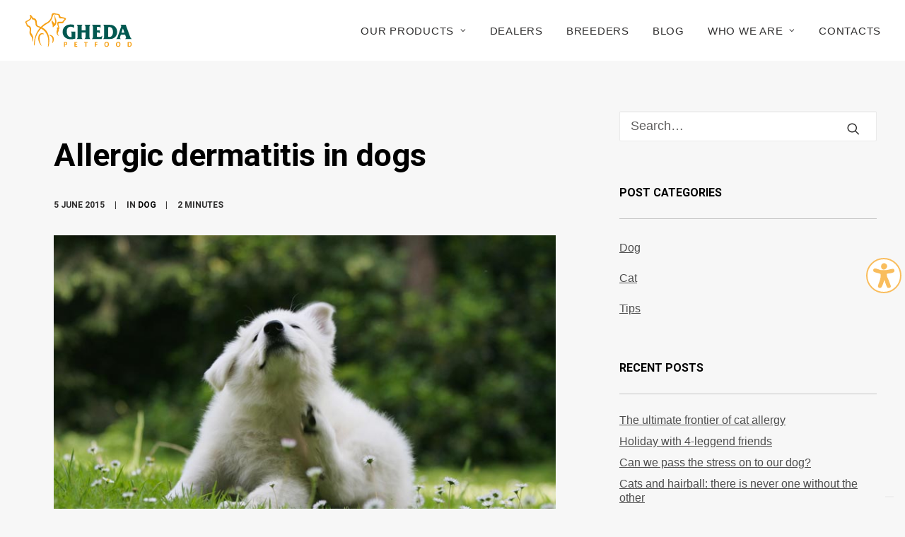

--- FILE ---
content_type: text/html; charset=UTF-8
request_url: https://www.gheda.eu/allergic-dermatitis-in-dogs/
body_size: 24940
content:
<!DOCTYPE html>
<html class="no-touch" lang="en-GB" xmlns="http://www.w3.org/1999/xhtml">
<head>
<meta http-equiv="Content-Type" content="text/html; charset=UTF-8">
<meta name="viewport" content="width=device-width, initial-scale=1">
<link rel="profile" href="http://gmpg.org/xfn/11">
<link rel="pingback" href="https://www.gheda.eu/xmlrpc.php">
			<script type="text/javascript" class="_iub_cs_skip">
				var _iub = _iub || {};
				_iub.csConfiguration = _iub.csConfiguration || {};
				_iub.csConfiguration.siteId = "318407";
				_iub.csConfiguration.cookiePolicyId = "464454";
			</script>
			<script class="_iub_cs_skip" src="https://cs.iubenda.com/sync/318407.js"></script>
			<style> .store_locator_fax{display:none;} .store_locator_distance{display:none;} .store_locator_mobile{display:none;} .store_locator_website{display:none;} .store_locator_email{display:none;} .store_locator_description{display:none;} .store_locator_excerpt{display:none;} .store_locator_chat{display:none !important;} .store_locator_visit_website{display:none !important;} .store_locator_write_email{display:none !important;} .store_locator_show_on_map{display:none !important;} .store_locator_visit_store{display:none !important;} .store_locator_image{display:none !important;} .store_locator_loading{background-color:#FFFFFF;opacity: 0.8;} .store_locator_loading i{color:#000000;} .gm-style-iw, .store_locator_infowindow{max-width: 350px !important; width: 100% !important; max-height: 400px; white-space: nowrap; overflow: auto;}.store-locator-row, #store_locator_dragged_button{
    background-color:#FDE7C4;
}
#store_locator_sidebar{
    padding:30px;
}
#store_locator_address_field {
    padding: 12px;
    width: 85%;
    margin: 0 auto;
}
#store_locator_filter_open_close{
    display:none;
}
#store_locator_find_stores_button {
    width: auto;
    background-color:#FDE7C4;
    
}
#store_locator_find_stores_button:hover {
    background-color:#F6A015;
    border-color:#F6A015;
}
a.store_locator_get_direction, #store_locator_find_stores_button, a.store_locator_call_now{
    font-size: 12px !important;
    padding: 10px 30px  !important;
    text-decoration:none !important;
    letter-spacing: 0 !important;
}

.wordpress-store-locator-radius-title{
    font-weight:300;
    font-size:18px;
}
.store_locator_no_stores{
    color:#444444;
}		
.store_locator_result_list_item:hover {
    background-color: transparent;
}
h3.store_locator_name{
    font-size:18px !important;
}
hr.grey{
 border-color:#fff !important;
}
#store_locator_result_list_box{
    padding-top:25px;
}
#store_locator_main{
    padding-right:0;
    padding-left:0;
}
.store_locator_result_list_item {
    border-bottom: 1px solid #fff;
}
.gm-style-iw .store_locator_actions a{
    display:inline-block !important;
}

#store_locator_filter_active_filter_box, a.store_locator_call_now, a.store_locator_get_direction i, .gm-style-iw .store_locator_actions a.store_locator_visit_store{
    display:none !important;
}</style><meta name='robots' content='index, follow, max-image-preview:large, max-snippet:-1, max-video-preview:-1' />
	<style>img:is([sizes="auto" i], [sizes^="auto," i]) { contain-intrinsic-size: 3000px 1500px }</style>
	
	<!-- This site is optimized with the Yoast SEO plugin v25.5 - https://yoast.com/wordpress/plugins/seo/ -->
	<title>Allergic dermatitis in dogs - Gheda Petfood</title>
	<meta name="description" content="Dermatitis is the inflammation of the skin that causes intense itching and is manifested by redness, dandruff and scabs." />
	<link rel="canonical" href="https://www.gheda.eu/allergic-dermatitis-in-dogs/" />
	<meta property="og:locale" content="en_GB" />
	<meta property="og:type" content="article" />
	<meta property="og:title" content="Allergic dermatitis in dogs - Gheda Petfood" />
	<meta property="og:description" content="Dermatitis is the inflammation of the skin that causes intense itching and is manifested by redness, dandruff and scabs." />
	<meta property="og:url" content="https://www.gheda.eu/allergic-dermatitis-in-dogs/" />
	<meta property="og:site_name" content="Gheda Petfood" />
	<meta property="article:published_time" content="2015-06-05T15:09:22+00:00" />
	<meta property="article:modified_time" content="2022-05-16T09:54:24+00:00" />
	<meta property="og:image" content="https://www.gheda.eu/wp-content/uploads/2021/01/cane-dermatite-1.jpg" />
	<meta property="og:image:width" content="750" />
	<meta property="og:image:height" content="500" />
	<meta property="og:image:type" content="image/jpeg" />
	<meta name="author" content="assistente045" />
	<meta name="twitter:card" content="summary_large_image" />
	<meta name="twitter:label1" content="Written by" />
	<meta name="twitter:data1" content="assistente045" />
	<meta name="twitter:label2" content="Estimated reading time" />
	<meta name="twitter:data2" content="2 minutes" />
	<script type="application/ld+json" class="yoast-schema-graph">{"@context":"https://schema.org","@graph":[{"@type":"WebPage","@id":"https://www.gheda.eu/allergic-dermatitis-in-dogs/","url":"https://www.gheda.eu/allergic-dermatitis-in-dogs/","name":"Allergic dermatitis in dogs - Gheda Petfood","isPartOf":{"@id":"https://www.gheda.eu/#website"},"primaryImageOfPage":{"@id":"https://www.gheda.eu/allergic-dermatitis-in-dogs/#primaryimage"},"image":{"@id":"https://www.gheda.eu/allergic-dermatitis-in-dogs/#primaryimage"},"thumbnailUrl":"https://www.gheda.eu/wp-content/uploads/2021/01/cane-dermatite-1.jpg","datePublished":"2015-06-05T15:09:22+00:00","dateModified":"2022-05-16T09:54:24+00:00","author":{"@id":"https://www.gheda.eu/#/schema/person/c957f667ba71f4d67b8c8f5c4c00d7b1"},"description":"Dermatitis is the inflammation of the skin that causes intense itching and is manifested by redness, dandruff and scabs.","breadcrumb":{"@id":"https://www.gheda.eu/allergic-dermatitis-in-dogs/#breadcrumb"},"inLanguage":"en-GB","potentialAction":[{"@type":"ReadAction","target":["https://www.gheda.eu/allergic-dermatitis-in-dogs/"]}]},{"@type":"ImageObject","inLanguage":"en-GB","@id":"https://www.gheda.eu/allergic-dermatitis-in-dogs/#primaryimage","url":"https://www.gheda.eu/wp-content/uploads/2021/01/cane-dermatite-1.jpg","contentUrl":"https://www.gheda.eu/wp-content/uploads/2021/01/cane-dermatite-1.jpg","width":750,"height":500,"caption":"cane dermatite 1"},{"@type":"BreadcrumbList","@id":"https://www.gheda.eu/allergic-dermatitis-in-dogs/#breadcrumb","itemListElement":[{"@type":"ListItem","position":1,"name":"Home","item":"https://www.gheda.eu/"},{"@type":"ListItem","position":2,"name":"Allergic dermatitis in dogs"}]},{"@type":"WebSite","@id":"https://www.gheda.eu/#website","url":"https://www.gheda.eu/","name":"Gheda Petfood","description":"","potentialAction":[{"@type":"SearchAction","target":{"@type":"EntryPoint","urlTemplate":"https://www.gheda.eu/?s={search_term_string}"},"query-input":{"@type":"PropertyValueSpecification","valueRequired":true,"valueName":"search_term_string"}}],"inLanguage":"en-GB"},{"@type":"Person","@id":"https://www.gheda.eu/#/schema/person/c957f667ba71f4d67b8c8f5c4c00d7b1","name":"assistente045","image":{"@type":"ImageObject","inLanguage":"en-GB","@id":"https://www.gheda.eu/#/schema/person/image/","url":"https://secure.gravatar.com/avatar/15ee716288a9f8dd47e27dfe0f29ff0a?s=96&d=mm&r=g","contentUrl":"https://secure.gravatar.com/avatar/15ee716288a9f8dd47e27dfe0f29ff0a?s=96&d=mm&r=g","caption":"assistente045"}}]}</script>
	<!-- / Yoast SEO plugin. -->


<link rel='dns-prefetch' href='//cdn.iubenda.com' />
<link rel='dns-prefetch' href='//maps.googleapis.com' />
<link rel='dns-prefetch' href='//fonts.googleapis.com' />
<link rel='dns-prefetch' href='//cdnjs.cloudflare.com' />
<link rel="alternate" type="application/rss+xml" title="Gheda Petfood &raquo; Feed" href="https://www.gheda.eu/feed/" />
<script type="text/javascript">
/* <![CDATA[ */
window._wpemojiSettings = {"baseUrl":"https:\/\/s.w.org\/images\/core\/emoji\/15.0.3\/72x72\/","ext":".png","svgUrl":"https:\/\/s.w.org\/images\/core\/emoji\/15.0.3\/svg\/","svgExt":".svg","source":{"concatemoji":"https:\/\/www.gheda.eu\/wp-includes\/js\/wp-emoji-release.min.js?ver=6.7.2"}};
/*! This file is auto-generated */
!function(i,n){var o,s,e;function c(e){try{var t={supportTests:e,timestamp:(new Date).valueOf()};sessionStorage.setItem(o,JSON.stringify(t))}catch(e){}}function p(e,t,n){e.clearRect(0,0,e.canvas.width,e.canvas.height),e.fillText(t,0,0);var t=new Uint32Array(e.getImageData(0,0,e.canvas.width,e.canvas.height).data),r=(e.clearRect(0,0,e.canvas.width,e.canvas.height),e.fillText(n,0,0),new Uint32Array(e.getImageData(0,0,e.canvas.width,e.canvas.height).data));return t.every(function(e,t){return e===r[t]})}function u(e,t,n){switch(t){case"flag":return n(e,"\ud83c\udff3\ufe0f\u200d\u26a7\ufe0f","\ud83c\udff3\ufe0f\u200b\u26a7\ufe0f")?!1:!n(e,"\ud83c\uddfa\ud83c\uddf3","\ud83c\uddfa\u200b\ud83c\uddf3")&&!n(e,"\ud83c\udff4\udb40\udc67\udb40\udc62\udb40\udc65\udb40\udc6e\udb40\udc67\udb40\udc7f","\ud83c\udff4\u200b\udb40\udc67\u200b\udb40\udc62\u200b\udb40\udc65\u200b\udb40\udc6e\u200b\udb40\udc67\u200b\udb40\udc7f");case"emoji":return!n(e,"\ud83d\udc26\u200d\u2b1b","\ud83d\udc26\u200b\u2b1b")}return!1}function f(e,t,n){var r="undefined"!=typeof WorkerGlobalScope&&self instanceof WorkerGlobalScope?new OffscreenCanvas(300,150):i.createElement("canvas"),a=r.getContext("2d",{willReadFrequently:!0}),o=(a.textBaseline="top",a.font="600 32px Arial",{});return e.forEach(function(e){o[e]=t(a,e,n)}),o}function t(e){var t=i.createElement("script");t.src=e,t.defer=!0,i.head.appendChild(t)}"undefined"!=typeof Promise&&(o="wpEmojiSettingsSupports",s=["flag","emoji"],n.supports={everything:!0,everythingExceptFlag:!0},e=new Promise(function(e){i.addEventListener("DOMContentLoaded",e,{once:!0})}),new Promise(function(t){var n=function(){try{var e=JSON.parse(sessionStorage.getItem(o));if("object"==typeof e&&"number"==typeof e.timestamp&&(new Date).valueOf()<e.timestamp+604800&&"object"==typeof e.supportTests)return e.supportTests}catch(e){}return null}();if(!n){if("undefined"!=typeof Worker&&"undefined"!=typeof OffscreenCanvas&&"undefined"!=typeof URL&&URL.createObjectURL&&"undefined"!=typeof Blob)try{var e="postMessage("+f.toString()+"("+[JSON.stringify(s),u.toString(),p.toString()].join(",")+"));",r=new Blob([e],{type:"text/javascript"}),a=new Worker(URL.createObjectURL(r),{name:"wpTestEmojiSupports"});return void(a.onmessage=function(e){c(n=e.data),a.terminate(),t(n)})}catch(e){}c(n=f(s,u,p))}t(n)}).then(function(e){for(var t in e)n.supports[t]=e[t],n.supports.everything=n.supports.everything&&n.supports[t],"flag"!==t&&(n.supports.everythingExceptFlag=n.supports.everythingExceptFlag&&n.supports[t]);n.supports.everythingExceptFlag=n.supports.everythingExceptFlag&&!n.supports.flag,n.DOMReady=!1,n.readyCallback=function(){n.DOMReady=!0}}).then(function(){return e}).then(function(){var e;n.supports.everything||(n.readyCallback(),(e=n.source||{}).concatemoji?t(e.concatemoji):e.wpemoji&&e.twemoji&&(t(e.twemoji),t(e.wpemoji)))}))}((window,document),window._wpemojiSettings);
/* ]]> */
</script>
<style id='wp-emoji-styles-inline-css' type='text/css'>

	img.wp-smiley, img.emoji {
		display: inline !important;
		border: none !important;
		box-shadow: none !important;
		height: 1em !important;
		width: 1em !important;
		margin: 0 0.07em !important;
		vertical-align: -0.1em !important;
		background: none !important;
		padding: 0 !important;
	}
</style>
<link rel='stylesheet' id='wp-block-library-css' href='https://www.gheda.eu/wp-includes/css/dist/block-library/style.min.css?ver=6.7.2' type='text/css' media='all' />
<style id='classic-theme-styles-inline-css' type='text/css'>
/*! This file is auto-generated */
.wp-block-button__link{color:#fff;background-color:#32373c;border-radius:9999px;box-shadow:none;text-decoration:none;padding:calc(.667em + 2px) calc(1.333em + 2px);font-size:1.125em}.wp-block-file__button{background:#32373c;color:#fff;text-decoration:none}
</style>
<style id='global-styles-inline-css' type='text/css'>
:root{--wp--preset--aspect-ratio--square: 1;--wp--preset--aspect-ratio--4-3: 4/3;--wp--preset--aspect-ratio--3-4: 3/4;--wp--preset--aspect-ratio--3-2: 3/2;--wp--preset--aspect-ratio--2-3: 2/3;--wp--preset--aspect-ratio--16-9: 16/9;--wp--preset--aspect-ratio--9-16: 9/16;--wp--preset--color--black: #000000;--wp--preset--color--cyan-bluish-gray: #abb8c3;--wp--preset--color--white: #ffffff;--wp--preset--color--pale-pink: #f78da7;--wp--preset--color--vivid-red: #cf2e2e;--wp--preset--color--luminous-vivid-orange: #ff6900;--wp--preset--color--luminous-vivid-amber: #fcb900;--wp--preset--color--light-green-cyan: #7bdcb5;--wp--preset--color--vivid-green-cyan: #00d084;--wp--preset--color--pale-cyan-blue: #8ed1fc;--wp--preset--color--vivid-cyan-blue: #0693e3;--wp--preset--color--vivid-purple: #9b51e0;--wp--preset--gradient--vivid-cyan-blue-to-vivid-purple: linear-gradient(135deg,rgba(6,147,227,1) 0%,rgb(155,81,224) 100%);--wp--preset--gradient--light-green-cyan-to-vivid-green-cyan: linear-gradient(135deg,rgb(122,220,180) 0%,rgb(0,208,130) 100%);--wp--preset--gradient--luminous-vivid-amber-to-luminous-vivid-orange: linear-gradient(135deg,rgba(252,185,0,1) 0%,rgba(255,105,0,1) 100%);--wp--preset--gradient--luminous-vivid-orange-to-vivid-red: linear-gradient(135deg,rgba(255,105,0,1) 0%,rgb(207,46,46) 100%);--wp--preset--gradient--very-light-gray-to-cyan-bluish-gray: linear-gradient(135deg,rgb(238,238,238) 0%,rgb(169,184,195) 100%);--wp--preset--gradient--cool-to-warm-spectrum: linear-gradient(135deg,rgb(74,234,220) 0%,rgb(151,120,209) 20%,rgb(207,42,186) 40%,rgb(238,44,130) 60%,rgb(251,105,98) 80%,rgb(254,248,76) 100%);--wp--preset--gradient--blush-light-purple: linear-gradient(135deg,rgb(255,206,236) 0%,rgb(152,150,240) 100%);--wp--preset--gradient--blush-bordeaux: linear-gradient(135deg,rgb(254,205,165) 0%,rgb(254,45,45) 50%,rgb(107,0,62) 100%);--wp--preset--gradient--luminous-dusk: linear-gradient(135deg,rgb(255,203,112) 0%,rgb(199,81,192) 50%,rgb(65,88,208) 100%);--wp--preset--gradient--pale-ocean: linear-gradient(135deg,rgb(255,245,203) 0%,rgb(182,227,212) 50%,rgb(51,167,181) 100%);--wp--preset--gradient--electric-grass: linear-gradient(135deg,rgb(202,248,128) 0%,rgb(113,206,126) 100%);--wp--preset--gradient--midnight: linear-gradient(135deg,rgb(2,3,129) 0%,rgb(40,116,252) 100%);--wp--preset--font-size--small: 13px;--wp--preset--font-size--medium: 20px;--wp--preset--font-size--large: 36px;--wp--preset--font-size--x-large: 42px;--wp--preset--spacing--20: 0.44rem;--wp--preset--spacing--30: 0.67rem;--wp--preset--spacing--40: 1rem;--wp--preset--spacing--50: 1.5rem;--wp--preset--spacing--60: 2.25rem;--wp--preset--spacing--70: 3.38rem;--wp--preset--spacing--80: 5.06rem;--wp--preset--shadow--natural: 6px 6px 9px rgba(0, 0, 0, 0.2);--wp--preset--shadow--deep: 12px 12px 50px rgba(0, 0, 0, 0.4);--wp--preset--shadow--sharp: 6px 6px 0px rgba(0, 0, 0, 0.2);--wp--preset--shadow--outlined: 6px 6px 0px -3px rgba(255, 255, 255, 1), 6px 6px rgba(0, 0, 0, 1);--wp--preset--shadow--crisp: 6px 6px 0px rgba(0, 0, 0, 1);}:where(.is-layout-flex){gap: 0.5em;}:where(.is-layout-grid){gap: 0.5em;}body .is-layout-flex{display: flex;}.is-layout-flex{flex-wrap: wrap;align-items: center;}.is-layout-flex > :is(*, div){margin: 0;}body .is-layout-grid{display: grid;}.is-layout-grid > :is(*, div){margin: 0;}:where(.wp-block-columns.is-layout-flex){gap: 2em;}:where(.wp-block-columns.is-layout-grid){gap: 2em;}:where(.wp-block-post-template.is-layout-flex){gap: 1.25em;}:where(.wp-block-post-template.is-layout-grid){gap: 1.25em;}.has-black-color{color: var(--wp--preset--color--black) !important;}.has-cyan-bluish-gray-color{color: var(--wp--preset--color--cyan-bluish-gray) !important;}.has-white-color{color: var(--wp--preset--color--white) !important;}.has-pale-pink-color{color: var(--wp--preset--color--pale-pink) !important;}.has-vivid-red-color{color: var(--wp--preset--color--vivid-red) !important;}.has-luminous-vivid-orange-color{color: var(--wp--preset--color--luminous-vivid-orange) !important;}.has-luminous-vivid-amber-color{color: var(--wp--preset--color--luminous-vivid-amber) !important;}.has-light-green-cyan-color{color: var(--wp--preset--color--light-green-cyan) !important;}.has-vivid-green-cyan-color{color: var(--wp--preset--color--vivid-green-cyan) !important;}.has-pale-cyan-blue-color{color: var(--wp--preset--color--pale-cyan-blue) !important;}.has-vivid-cyan-blue-color{color: var(--wp--preset--color--vivid-cyan-blue) !important;}.has-vivid-purple-color{color: var(--wp--preset--color--vivid-purple) !important;}.has-black-background-color{background-color: var(--wp--preset--color--black) !important;}.has-cyan-bluish-gray-background-color{background-color: var(--wp--preset--color--cyan-bluish-gray) !important;}.has-white-background-color{background-color: var(--wp--preset--color--white) !important;}.has-pale-pink-background-color{background-color: var(--wp--preset--color--pale-pink) !important;}.has-vivid-red-background-color{background-color: var(--wp--preset--color--vivid-red) !important;}.has-luminous-vivid-orange-background-color{background-color: var(--wp--preset--color--luminous-vivid-orange) !important;}.has-luminous-vivid-amber-background-color{background-color: var(--wp--preset--color--luminous-vivid-amber) !important;}.has-light-green-cyan-background-color{background-color: var(--wp--preset--color--light-green-cyan) !important;}.has-vivid-green-cyan-background-color{background-color: var(--wp--preset--color--vivid-green-cyan) !important;}.has-pale-cyan-blue-background-color{background-color: var(--wp--preset--color--pale-cyan-blue) !important;}.has-vivid-cyan-blue-background-color{background-color: var(--wp--preset--color--vivid-cyan-blue) !important;}.has-vivid-purple-background-color{background-color: var(--wp--preset--color--vivid-purple) !important;}.has-black-border-color{border-color: var(--wp--preset--color--black) !important;}.has-cyan-bluish-gray-border-color{border-color: var(--wp--preset--color--cyan-bluish-gray) !important;}.has-white-border-color{border-color: var(--wp--preset--color--white) !important;}.has-pale-pink-border-color{border-color: var(--wp--preset--color--pale-pink) !important;}.has-vivid-red-border-color{border-color: var(--wp--preset--color--vivid-red) !important;}.has-luminous-vivid-orange-border-color{border-color: var(--wp--preset--color--luminous-vivid-orange) !important;}.has-luminous-vivid-amber-border-color{border-color: var(--wp--preset--color--luminous-vivid-amber) !important;}.has-light-green-cyan-border-color{border-color: var(--wp--preset--color--light-green-cyan) !important;}.has-vivid-green-cyan-border-color{border-color: var(--wp--preset--color--vivid-green-cyan) !important;}.has-pale-cyan-blue-border-color{border-color: var(--wp--preset--color--pale-cyan-blue) !important;}.has-vivid-cyan-blue-border-color{border-color: var(--wp--preset--color--vivid-cyan-blue) !important;}.has-vivid-purple-border-color{border-color: var(--wp--preset--color--vivid-purple) !important;}.has-vivid-cyan-blue-to-vivid-purple-gradient-background{background: var(--wp--preset--gradient--vivid-cyan-blue-to-vivid-purple) !important;}.has-light-green-cyan-to-vivid-green-cyan-gradient-background{background: var(--wp--preset--gradient--light-green-cyan-to-vivid-green-cyan) !important;}.has-luminous-vivid-amber-to-luminous-vivid-orange-gradient-background{background: var(--wp--preset--gradient--luminous-vivid-amber-to-luminous-vivid-orange) !important;}.has-luminous-vivid-orange-to-vivid-red-gradient-background{background: var(--wp--preset--gradient--luminous-vivid-orange-to-vivid-red) !important;}.has-very-light-gray-to-cyan-bluish-gray-gradient-background{background: var(--wp--preset--gradient--very-light-gray-to-cyan-bluish-gray) !important;}.has-cool-to-warm-spectrum-gradient-background{background: var(--wp--preset--gradient--cool-to-warm-spectrum) !important;}.has-blush-light-purple-gradient-background{background: var(--wp--preset--gradient--blush-light-purple) !important;}.has-blush-bordeaux-gradient-background{background: var(--wp--preset--gradient--blush-bordeaux) !important;}.has-luminous-dusk-gradient-background{background: var(--wp--preset--gradient--luminous-dusk) !important;}.has-pale-ocean-gradient-background{background: var(--wp--preset--gradient--pale-ocean) !important;}.has-electric-grass-gradient-background{background: var(--wp--preset--gradient--electric-grass) !important;}.has-midnight-gradient-background{background: var(--wp--preset--gradient--midnight) !important;}.has-small-font-size{font-size: var(--wp--preset--font-size--small) !important;}.has-medium-font-size{font-size: var(--wp--preset--font-size--medium) !important;}.has-large-font-size{font-size: var(--wp--preset--font-size--large) !important;}.has-x-large-font-size{font-size: var(--wp--preset--font-size--x-large) !important;}
:where(.wp-block-post-template.is-layout-flex){gap: 1.25em;}:where(.wp-block-post-template.is-layout-grid){gap: 1.25em;}
:where(.wp-block-columns.is-layout-flex){gap: 2em;}:where(.wp-block-columns.is-layout-grid){gap: 2em;}
:root :where(.wp-block-pullquote){font-size: 1.5em;line-height: 1.6;}
</style>
<link rel='stylesheet' id='contact-form-7-css' href='https://www.gheda.eu/wp-content/plugins/contact-form-7/includes/css/styles.css?ver=5.8.6' type='text/css' media='all' />
<style id='contact-form-7-inline-css' type='text/css'>
.wpcf7 .wpcf7-recaptcha iframe {margin-bottom: 0;}.wpcf7 .wpcf7-recaptcha[data-align="center"] > div {margin: 0 auto;}.wpcf7 .wpcf7-recaptcha[data-align="right"] > div {margin: 0 0 0 auto;}
</style>
<link rel='stylesheet' id='uncodefont-google-css' href='//fonts.googleapis.com/css?family=Roboto%3A700&#038;subset=latin%2Clatin-ext&#038;ver=2.8.10' type='text/css' media='all' />
<link rel='stylesheet' id='wordpress-store-locator-css' href='https://www.gheda.eu/wp-content/plugins/wordpress-store-locator/public/css/wordpress-store-locator-public.css?ver=2.2.0' type='text/css' media='all' />
<link rel='stylesheet' id='wordpress-store-locator-bootstrap-css' href='https://www.gheda.eu/wp-content/plugins/wordpress-store-locator/public/vendor/bootstrap/bootstrap.min.css?ver=2.2.0' type='text/css' media='all' />
<link rel='stylesheet' id='font-awesome-store-locator-css' href='https://cdnjs.cloudflare.com/ajax/libs/font-awesome/5.14.0/css/all.min.css?ver=5.14.0' type='text/css' media='all' />
<link rel='stylesheet' id='uncode-style-css' href='https://www.gheda.eu/wp-content/themes/uncode/library/css/style.css?ver=224087070' type='text/css' media='all' />
<style id='uncode-style-inline-css' type='text/css'>

@media (min-width: 960px) { .limit-width { max-width: 1200px; margin: auto;}}
.menu-primary ul.menu-smart > li > a, .menu-primary ul.menu-smart li.dropdown > a, .menu-primary ul.menu-smart li.mega-menu > a, .vmenu-container ul.menu-smart > li > a, .vmenu-container ul.menu-smart li.dropdown > a { text-transform: uppercase; }
.menu-primary ul.menu-smart ul a, .vmenu-container ul.menu-smart ul a { text-transform: uppercase; }
body.menu-custom-padding .col-lg-0.logo-container, body.menu-custom-padding .col-lg-2.logo-container, body.menu-custom-padding .col-lg-12 .logo-container, body.menu-custom-padding .col-lg-4.logo-container { padding-top: 18px; padding-bottom: 18px; }
body.menu-custom-padding .col-lg-0.logo-container.shrinked, body.menu-custom-padding .col-lg-2.logo-container.shrinked, body.menu-custom-padding .col-lg-12 .logo-container.shrinked, body.menu-custom-padding .col-lg-4.logo-container.shrinked { padding-top: 9px; padding-bottom: 9px; }
@media (max-width: 959px) { body.menu-custom-padding .menu-container .logo-container { padding-top: 18px !important; padding-bottom: 18px !important; } }
#changer-back-color { transition: background-color 1000ms cubic-bezier(0.25, 1, 0.5, 1) !important; } #changer-back-color > div { transition: opacity 1000ms cubic-bezier(0.25, 1, 0.5, 1) !important; } body.bg-changer-init.disable-hover .main-wrapper .style-light,  body.bg-changer-init.disable-hover .main-wrapper .style-light h1,  body.bg-changer-init.disable-hover .main-wrapper .style-light h2, body.bg-changer-init.disable-hover .main-wrapper .style-light h3, body.bg-changer-init.disable-hover .main-wrapper .style-light h4, body.bg-changer-init.disable-hover .main-wrapper .style-light h5, body.bg-changer-init.disable-hover .main-wrapper .style-light h6, body.bg-changer-init.disable-hover .main-wrapper .style-light a, body.bg-changer-init.disable-hover .main-wrapper .style-dark, body.bg-changer-init.disable-hover .main-wrapper .style-dark h1, body.bg-changer-init.disable-hover .main-wrapper .style-dark h2, body.bg-changer-init.disable-hover .main-wrapper .style-dark h3, body.bg-changer-init.disable-hover .main-wrapper .style-dark h4, body.bg-changer-init.disable-hover .main-wrapper .style-dark h5, body.bg-changer-init.disable-hover .main-wrapper .style-dark h6, body.bg-changer-init.disable-hover .main-wrapper .style-dark a { transition: color 1000ms cubic-bezier(0.25, 1, 0.5, 1) !important; }
</style>
<link rel='stylesheet' id='uncode-icons-css' href='https://www.gheda.eu/wp-content/themes/uncode/library/css/uncode-icons.css?ver=224087070' type='text/css' media='all' />
<link rel='stylesheet' id='uncode-custom-style-css' href='https://www.gheda.eu/wp-content/themes/uncode/library/css/style-custom.css?ver=224087070' type='text/css' media='all' />
<style id='uncode-custom-style-inline-css' type='text/css'>
#inputnewsletter{border-color:black;background-color:#ddeae9;width:-webkit-fill-available;}.wpcf7-inline-wrapper .wpcf7-inline-field input[type="checkbox"], .wpcf7-inline-wrapper .wpcf7-inline-field input[type="radio"] {width:16px;height:16px;}.cv .wpcf7-file{margin-top:8px;}@media (max-width:959px){body.menu-mobile-centered .menu-smart li:not(.social-icon).dropdown .fa {display:block !important;}}.wpcf7 span.wpcf7-not-valid-tip{color:red !important;font-weight:bold;}.show {display:inline-block !important;}@media (max-width:959px){form input[type="submit"] {width:50%;}form p {margin:0 !important;}.wpcf7-inline-wrapper .wpcf7-inline-field {width:auto;display:block;padding:0px ;}.wpcf7-inline-wrapper .wpcf7-inline-field, #messaggio, .wpcf7-inline-wide{margin-top:20px !important;}.wpcf7-list-item {display:block;margin-top:10px;}.wpcf7-inline-wrapper {margin-top:0 !important;}}.img_alpha{mix-blend-mode:darken;}.style-light .btn-default.btn-outline.btnyellow:not(.icon-animated):not(.icon-automatic-video):hover, .style-light input[type="submit"]:hover{color:#2e2d2d !important;background-color:#f6a015 !important;border-color:#f6a015 !important;}.style-light input[type="submit"]{color:#000000 !important;background-color:transparent !important;border-color:#000000 !important;}.style-light input[type="submit"]:disabled{color:#999 !important;background-color:transparent !important;border-color:#999 !important;}p, .menu-item a, ul li {font-family:sans-serif;}.tax-bkb_category h1{color:#f6a015;}.scroll-top .fa-angle-up{background-color:#777 !important;border-color: #777 !important;}p{line-height:1.5;}.text-lead p{line-height:1.5 !important;}p a {text-decoration:underline !important;}.linkwhite a, .linkwhite ul li a {text-decoration:underline !important;}#footer a:hover{color:#001f1c !important;}strong{color:#4d4d4d !important;}h6{margin-top:40px !important;margin-bottom:-12px !important;}ol li{margin-top:15px !important;}.single-post h2{padding-top:50px !important;}.archive.category .page-body.style-light-bg, .single-post .main-wrapper .style-light-bg{background-color:#F7F7F7;}.sidebar-widgets ul li a{font-size:16px;color:#4d4d4d !important;font-weight:400;margin-bottom:10px;line-height:1.3;text-decoration:underline; }.col-widgets-sidebar .widget-container .widget-title{border-bottom:1px solid #c5c5c5 !important;}#menu-categorie-blog li a{font-size:16px;color:#4d4d4d !important;font-weight:400;margin-bottom:5px !important;line-height:1.3;text-decoration:underline;text-transform:none;}#menu-categorie-blog li a:before{display:none;}#menu-domande-risposte li a{font-size:16px;color:#4d4d4d !important;font-weight:400;margin-bottom:5px !important;line-height:1.3;text-decoration:underline;text-transform:none;}#menu-domande-risposte li a:before{display:none;}#recent-posts-2 ul li a:hover,#categories-2 ul li a:hover, #bkb_categories_widget-2 ul li a:hover, #menu-categorie-blog li a:hover{color:#f6a015 !important;}.widget-title{letter-spacing:0 !important;font-size:16px !important;}@media (max-width:959px){.col-widgets-sidebar {padding:36px 36px 36px 36px !important;}body.open-overlay-menu .main-menu-container .menu-horizontal .menu-horizontal-inner ul.menu-smart li.menu-item > a{padding-bottom:30px !important;text-transform:uppercase !important;}}.tmb .t-entry p.t-entry-meta span {font-weight:500;}.tmb-light.tmb .t-entry-text .t-entry-title a{color:#2e2d2d;}.share-button.share-inline .social.top li.social-xing,.share-button.share-inline .social.top li.social-paper-plane{display:none !important;}.menu-sostenibilita-container ul li a{font-weight:600 !important;font-size:16px !important;font-family:Roboto, Roboto !important;padding-right:30px !important;animation-name:alpha-in !important;animation-duration:0.5s !important;}.counter-text p{font-size:20px !important;line-height:1.2;color:#025a52;font-weight:600;}#developement{color:#c498b2 !important;}#developement strong{color:#c498b2 !important;}#list-puppy{color:#c498b2 !important;font-weight:600;font-size:20px;text-transform:uppercase;}#metabolic{color:#e7a42c !important;}#metabolic strong{color:#e7a42c !important;}#list-maintenance{color:#e7a42c !important;font-weight:600;font-size:20px;text-transform:uppercase;}#beauty{color:#399CC6 !important;}#beauty strong{color:#399CC6!important;}#list-beauty{color:#399CC6 !important;font-weight:600;font-size:20px;text-transform:uppercase;}#antiage{color:#6f4330 !important;}#antiage strong{color:#6f4330 !important;}#list-antiage{color:#6f4330 !important;font-weight:600;font-size:20px;text-transform:uppercase;}#vitality{color:#cd4c5b !important;}#vitality strong{color:#cd4c5b !important;}#list-vitality{color:#cd4c5b !important;font-weight:600;font-size:20px;text-transform:uppercase;}#assimilation{color:#da7421 !important;}#assimilation strong{color:#da7421 !important;}#list-assimilation{color:#da7421 !important;font-weight:600;font-size:20px;text-transform:uppercase;}#ossicini{color:#f19913 !important;}#ossicini strong{color:#f19913 !important;}#list-ossicini{color:#f19913 !important;font-weight:600;font-size:20px;text-transform:uppercase;}#stelline{color:#e13d5e !important;}#stelline strong{color:#e13d5e !important;}#list-stelline{color:#e13d5e !important;font-weight:600;font-size:20px;text-transform:uppercase;}#cuoricini{color:#e8581b !important;}#cuoricini strong{color:#e8581b !important;}#list-cuoricini{color:#e8581b !important;font-weight:600;font-size:20px;text-transform:uppercase;}.row-navigation.row-navigation-light{background-color:white !important;}.bkpm-total-post-view{border:none;}section.bkb_related_posts h2{font-size:16px;line-height:1.2;color:#f6a015;font-weight:600;text-transform:uppercase;margin-top:50px;}ol.bwl-kb-categories li, .bwl-kb ol li{ margin-top:5px !important;font-family:sans-serif;font-size:16px;}ol.none-list li a:before, section.bkb_related_posts ul.bkb-related-posts li a:before{content:none !important;}ol.none-list li a, section.bkb_related_posts ul.bkb-related-posts li a{text-decoration:underline;}.bwl-kb h2.bwl-kb-category-title a i.fa{display:none;}.bwl-kb div.bkb-content > p.bkb-category-description{margin-bottom:20px;}ul.bkb-widget li a{text-transform:inherit;}.post-info, .t-entry-type{display:none;}.categoria-domande .t-entry-category{display:none !important;}.bwl-kb-category-title{margin-top:0 !important;margin-bottom:0 !important;}#growth{color:#6aaae4 !important;}#mainentance{color:#e87200 !important;}#activity{color:#8a1e41 !important;}#special{color:#6abf4b !important;}#img-invert{-webkit-filter:invert(100%);filter:invert(100%);}.wpcf7-inline-wrapper{margin-top:40px;}#messaggio{margin-top:40px;}label{font-weight:300;}@media (max-width:959px){#grid-prod {padding-top:0px;}}@media (max-width:361px){.btn {padding:13px 20px 13px 20px !important;}}@media (max-width:959px){#center{ text-align:center !important;}}@media (max-width:959px){.padding-top-mobile{padding-top:36px !important;}}
</style>
<link rel='stylesheet' id='child-style-css' href='https://www.gheda.eu/wp-content/themes/uncode-child/style.css?ver=1883775520' type='text/css' media='all' />

<script  type="text/javascript" class=" _iub_cs_skip" type="text/javascript" id="iubenda-head-inline-scripts-0">
/* <![CDATA[ */

var _iub = _iub || [];
_iub.csConfiguration = {"askConsentAtCookiePolicyUpdate":true,"countryDetection":true,"enableFadp":true,"enableLgpd":true,"floatingPreferencesButtonDisplay":"bottom-right","lang":"en","lgpdAppliesGlobally":false,"siteId":318407,"storage":{"useSiteId":true},"whitelabel":false,"cookiePolicyId":464454,"banner":{"acceptButtonCaptionColor":"#FFFFFF","acceptButtonColor":"#0073CE","acceptButtonDisplay":true,"backgroundColor":"#FFFFFF","closeButtonDisplay":false,"customizeButtonCaptionColor":"#4D4D4D","customizeButtonColor":"#DADADA","customizeButtonDisplay":true,"explicitWithdrawal":true,"listPurposes":true,"ownerName":"www.gheda.eu","position":"float-top-center","rejectButtonCaptionColor":"#FFFFFF","rejectButtonColor":"#0073CE","rejectButtonDisplay":true,"showTitle":false,"showTotalNumberOfProviders":true,"textColor":"#000000"}};
/* ]]> */
</script>
<script  type="text/javascript" charset="UTF-8" async="" class=" _iub_cs_skip" type="text/javascript" src="//cdn.iubenda.com/cs/iubenda_cs.js?ver=3.12.4" id="iubenda-head-scripts-1-js"></script>
<script type="text/javascript" src="https://www.gheda.eu/wp-includes/js/jquery/jquery.min.js?ver=3.7.1" id="jquery-core-js"></script>
<script type="text/javascript" src="https://www.gheda.eu/wp-includes/js/jquery/jquery-migrate.min.js?ver=3.4.1" id="jquery-migrate-js"></script>
<script type="text/javascript" src="/wp-content/themes/uncode/library/js/ai-uncode.js" id="uncodeAI" data-home="/" data-path="/" data-breakpoints-images="258,516,720,1032,1440,2064,2880" id="ai-uncode-js"></script>
<script type="text/javascript" id="uncode-init-js-extra">
/* <![CDATA[ */
var SiteParameters = {"days":"days","hours":"hours","minutes":"minutes","seconds":"seconds","constant_scroll":"off","scroll_speed":"500","parallax_factor":"0.25","loading":"Loading\u2026","slide_name":"slide","slide_footer":"footer","ajax_url":"https:\/\/www.gheda.eu\/wp-admin\/admin-ajax.php","nonce_adaptive_images":"bff722fa86","nonce_srcset_async":"e500c35552","enable_debug":"","block_mobile_videos":"","is_frontend_editor":"","main_width":["1200","px"],"mobile_parallax_allowed":"","listen_for_screen_update":"1","wireframes_plugin_active":"1","sticky_elements":"off","resize_quality":"90","register_metadata":"","bg_changer_time":"1000","update_wc_fragments":"1","optimize_shortpixel_image":"","menu_mobile_offcanvas_gap":"45","custom_cursor_selector":"[href], .trigger-overlay, .owl-next, .owl-prev, .owl-dot, input[type=\"submit\"], input[type=\"checkbox\"], button[type=\"submit\"], a[class^=\"ilightbox\"], .ilightbox-thumbnail, .ilightbox-prev, .ilightbox-next, .overlay-close, .unmodal-close, .qty-inset > span, .share-button li, .uncode-post-titles .tmb.tmb-click-area, .btn-link, .tmb-click-row .t-inside, .lg-outer button, .lg-thumb img, a[data-lbox], .uncode-close-offcanvas-overlay","mobile_parallax_animation":"","lbox_enhanced":"","native_media_player":"","vimeoPlayerParams":"?autoplay=0","ajax_filter_key_search":"key","ajax_filter_key_unfilter":"unfilter","index_pagination_disable_scroll":"","index_pagination_scroll_to":"","uncode_wc_popup_cart_qty":"","uncode_adaptive":"1","ai_breakpoints":"258,516,720,1032,1440,2064,2880"};
/* ]]> */
</script>
<script type="text/javascript" src="https://www.gheda.eu/wp-content/themes/uncode/library/js/init.js?ver=224087070" id="uncode-init-js"></script>
<script></script><link rel="https://api.w.org/" href="https://www.gheda.eu/wp-json/" /><link rel="alternate" title="JSON" type="application/json" href="https://www.gheda.eu/wp-json/wp/v2/posts/1664" /><link rel="EditURI" type="application/rsd+xml" title="RSD" href="https://www.gheda.eu/xmlrpc.php?rsd" />
<meta name="generator" content="WordPress 6.7.2" />
<link rel='shortlink' href='https://www.gheda.eu/?p=1664' />
<link rel="alternate" title="oEmbed (JSON)" type="application/json+oembed" href="https://www.gheda.eu/wp-json/oembed/1.0/embed?url=https%3A%2F%2Fwww.gheda.eu%2Fallergic-dermatitis-in-dogs%2F" />
<link rel="alternate" title="oEmbed (XML)" type="text/xml+oembed" href="https://www.gheda.eu/wp-json/oembed/1.0/embed?url=https%3A%2F%2Fwww.gheda.eu%2Fallergic-dermatitis-in-dogs%2F&#038;format=xml" />
<!-- start Simple Custom CSS and JS -->
<style type="text/css">
.wpcf7-form-control.wpcf7-checkbox .wpcf7-list-item-label {
    font-size: 13px !important;
	color: #000 !important;
	padding-left: 10px !important;
	    font-weight: 400 !important;
	    margin-bottom: 20px;
    display: inline-block;
}
.wpcf7-form-control.wpcf7-checkbox.petform .wpcf7-list-item-label{
	font-size: 18px !important;
    font-weight: 300 !important;
}</style>
<!-- end Simple Custom CSS and JS -->
<!-- start Simple Custom CSS and JS -->
<script>
if (!window._i4w) { var s=document.createElement('script'); s.id='i4wInit';
s.src='https://api.open-able.com/initjs'+document.location.search; s.async=1;
if(document.body){document.body.appendChild(s);}
else{document.getElementsByTagName("head")[0].appendChild(s);}}
</script><!-- end Simple Custom CSS and JS -->
<style type="text/css">.bkb_container .bg-green{ background-color: #559900;}.bkb_container .bg-red{ background-color: #C9231A;}.bkb_container .btn_like{ color: #559900;}.bkb_icon_like_color{ color: #559900;}.bkb_container .btn_dislike{ color: #C9231A;}.bkb_icon_dislike_color{ color: #C9231A;}.tipsy-inner{ background: #2e2d2d; color: #FFFFFF;}div.suggestionsBox{ background: #f6a015;}div.suggestionList ul li{color: #2e2d2d !important;}div.suggestionList ul li a{color: #2e2d2d !important;}div.suggestionList:before{  border-bottom: 7px solid #f6a015 !important;}span.bkbm-btn-clear{ right: 3px;}h2.bkb-box-style-category-title, span.bkb-icon-container, h2.bwl-kb-category-title a{ color: #f6a015 !important;}div.bkb-box-layout a:hover h2.bkb-box-style-category-title, div.bkb-box-layout a:hover span.bkb-icon-container, h2.bwl-kb-category-title a:hover{ color: #f6a015!important;}.smk_accordion .accordion_in .acc_head .acc_icon_expand { background: #00D793 !important; border-color: #EEEEEE !important;}.smk_accordion .accordion_in.acc_active > .acc_head .acc_icon_expand { background: #00D793 !important; border-color: #00D793 !important;}.smk_accordion .accordion_in .acc_head .acc_icon_expand:after { color: #FFFFFF !important;}.smk_accordion .accordion_in .acc_content { background: #FFFFFF !important; }.smk_accordion .accordion_in {border-color: #ffffff !important;}.bkbm-carousel .owl-nav .owl-prev, .bkbm-carousel .owl-nav .owl-next {color: #13B4EF !important;}.bkbm-carousel .owl-dots .active span {background: #13B4EF !important;}p.bkb-category-description{ color: #2d2d2d !important;}.rounded-list li a, .rounded-list li a:before, .rounded-list li a:visited{ background: #; color: #2e2c2c;}.rounded-list li a:before, .rounded-list li a:hover{ background: #ffffff; color: #f6a015;}.rectangle-list li a, .rectangle-list li a:before, .rectangle-list li a:visited{ background: #; color: #2e2c2c;}.rectangle-list li a:before, .rectangle-list li a:hover{ background: #ffffff; color: #f6a015;}.iconized-list li a{ color: #2e2c2c !important;}.iconized-list li a:hover{ color: #f6a015 !important;}.none-list li a{ color: #2e2c2c !important;}.none-list li a:hover{ color: #f6a015 !important;}div.bkb-box-layout{ background: #FAFAFA; border-color: #ffffff !important;}div.bkb-box-layout p.bkb-category-description{ color: #2e2c2c !important;}div.bkb-box-layout:hover{ background: #FAFAFA; border-color: #ffffff !important;}.bkb-category-view-all-box{background: #F9F9F9 !important;}.bkb-content-wrapper, bwl-kb-content-wrapper-ver { background: #FAFAFA !important; border-color: #ffffff !important;}.bkb-wrapper ul.bkb-tabs li.active a{ background: #FAFAFA !important; border-color: #ffffff !important;}.bkb-wrapper ul.bkb-tabs li.active { border-color: #2e2c2c !important;}.bkb-wrapper ul.bwl-kb-tabs-ver{ border-color: #ffffff !important;}.bkb-wrapper ul.bwl-kb-tabs-ver li.active a{ border-color: #2e2c2c !important;}.bkb_toc_wrapper{ background: #FBFBFB !important;}.bkb-toc-top i, .bkb_toc_wrapper ol li a { color: #0074A2 !important;}.bkb-toc-top:hover i, .bkb_toc_wrapper ol li a:hover { color: #004F6C !important;}div.bkb-box-layout a span.bkb-icon-container { font-size: 36px !important;}.bkb_taxonomy_img_lists { width: 16px; height: 16px;}.bkb_taxonomy_img_box { width: 48px; height: 48px;}</style><link rel="icon" href="https://www.gheda.eu/wp-content/uploads/2020/12/favicon-1.svg" sizes="32x32" />
<link rel="icon" href="https://www.gheda.eu/wp-content/uploads/2020/12/favicon-1.svg" sizes="192x192" />
<link rel="apple-touch-icon" href="https://www.gheda.eu/wp-content/uploads/2020/12/favicon-1.svg" />
<meta name="msapplication-TileImage" content="https://www.gheda.eu/wp-content/uploads/2020/12/favicon-1.svg" />
        <script type="text/javascript">

             var ajaxurl = 'https://www.gheda.eu/wp-admin/admin-ajax.php',                
                    err_feedback_msg = ' Please Write Your Feedback Message',
                    bkb_feedback_thanks_msg = 'Thanks for your feedback!',
                    bkb_unable_feedback_msg = 'Unable to receive your feedback. Please try again !',
                    err_bkb_captcha = ' Incorrect Captcha Value!',
                    err_bkb_question = ' Write your question. Min length 3 characters !',
                    bkb_details_status = 0,
                    bkb_details_length = 10,
                    err_bkb_details = 'Explain your question in details. Min length 10 characters !',
                    err_bkb_category = ' Select A KB Category!',
                    err_bkb_ques_email = ' Valid email address required!',
                    bkb_tipsy_status = '1',
                    bkb_ques_add_msg = 'Question successfully added for review!',
                    bkb_ques_add_fail_msg = 'Unable to add Question. Please try again!',
                    bkb_wait_msg = 'Please Wait .....',
                    bkb_search_no_results_msg = 'Sorry Nothing Found!',
                    bkb_disable_feedback_status = '0',
                    bkb_toc_offset = '0';

        </script>

    <noscript><style> .wpb_animate_when_almost_visible { opacity: 1; }</style></noscript></head>
<body class="post-template-default single single-post postid-1664 single-format-standard  style-color-lxmt-bg group-blog hormenu-position-left megamenu-full-submenu hmenu hmenu-position-right header-full-width main-center-align menu-mobile-transparent menu-custom-padding menu-sticky-mobile menu-mobile-centered mobile-parallax-not-allowed ilb-no-bounce unreg uncode-btn-circle qw-body-scroll-disabled menu-sticky-fix no-qty-fx wpb-js-composer js-comp-ver-7.2 vc_responsive" data-border="0">
		<div id="vh_layout_help"></div><div class="body-borders" data-border="0"><div class="top-border body-border-shadow"></div><div class="right-border body-border-shadow"></div><div class="bottom-border body-border-shadow"></div><div class="left-border body-border-shadow"></div><div class="top-border style-light-bg"></div><div class="right-border style-light-bg"></div><div class="bottom-border style-light-bg"></div><div class="left-border style-light-bg"></div></div>	<div class="box-wrapper">
		<div class="box-container">
		<script type="text/javascript" id="initBox">UNCODE.initBox();</script>
		<div class="menu-wrapper menu-shrink menu-sticky menu-sticky-mobile">
													
													<header id="masthead" class="navbar menu-primary menu-light submenu-light style-light-original single-h-padding menu-with-logo">
														<div class="menu-container style-color-xsdn-bg menu-no-borders">
															<div class="row-menu">
																<div class="row-menu-inner">
																	<div id="logo-container-mobile" class="col-lg-0 logo-container middle">
																		<div id="main-logo" class="navbar-header style-light">
																			<a href="https://www.gheda.eu/" class="navbar-brand" data-padding-shrink ="9" data-minheight="25" aria-label="Gheda Petfood"><div class="logo-image main-logo logo-skinnable" data-maxheight="50" style="height: 50px;"><img decoding="async" src="https://www.gheda.eu/wp-content/uploads/2020/12/logo-svg-05.svg" alt="logo svg 05" width="1" height="1" class="img-responsive" /></div></a>
																		</div>
																		<div class="mmb-container"><div class="mobile-additional-icons"></div><div class="mobile-menu-button mobile-menu-button-light lines-button"><span class="lines"><span></span></span></div></div>
																	</div>
																	<div class="col-lg-12 main-menu-container middle">
																		<div class="menu-horizontal">
																			<div class="menu-horizontal-inner">
																				<div class="nav navbar-nav navbar-main navbar-nav-last"><ul id="menu-main" class="menu-primary-inner menu-smart sm"><li id="menu-item-1006" class="menu-item menu-item-type-custom menu-item-object-custom menu-item-has-children menu-item-1006 dropdown menu-item-link"><a title="Our Products" href="#" data-toggle="dropdown" class="dropdown-toggle" data-type="title">Our Products<i class="fa fa-angle-down fa-dropdown"></i></a>
<ul role="menu" class="drop-menu">
	<li id="menu-item-5270" class="menu-item menu-item-type-post_type menu-item-object-page menu-item-5270"><a title="Super Premium values" href="https://www.gheda.eu/super-premium-values/">Super Premium values<i class="fa fa-angle-right fa-dropdown"></i></a></li>
	<li id="menu-item-345" class="menu-item menu-item-type-post_type menu-item-object-page menu-item-345"><a title="Nutrition for Dogs" href="https://www.gheda.eu/nutrition-for-dogs/">Nutrition for Dogs<i class="fa fa-angle-right fa-dropdown"></i></a></li>
	<li id="menu-item-344" class="menu-item menu-item-type-post_type menu-item-object-page menu-item-344"><a title="Nutrition for Cats" href="https://www.gheda.eu/nutrition-for-cats/">Nutrition for Cats<i class="fa fa-angle-right fa-dropdown"></i></a></li>
</ul>
</li>
<li id="menu-item-1602" class="menu-item menu-item-type-post_type menu-item-object-page menu-item-1602 menu-item-link"><a title="Dealers" href="https://www.gheda.eu/dealers/">Dealers<i class="fa fa-angle-right fa-dropdown"></i></a></li>
<li id="menu-item-6207" class="menu-item menu-item-type-post_type menu-item-object-page menu-item-6207 menu-item-link"><a title="Breeders" href="https://www.gheda.eu/breeders/">Breeders<i class="fa fa-angle-right fa-dropdown"></i></a></li>
<li id="menu-item-802" class="menu-item menu-item-type-post_type menu-item-object-page menu-item-802 menu-item-link"><a title="Blog" href="https://www.gheda.eu/blog/">Blog<i class="fa fa-angle-right fa-dropdown"></i></a></li>
<li id="menu-item-342" class="menu-item menu-item-type-custom menu-item-object-custom menu-item-has-children menu-item-342 dropdown menu-item-link"><a title="Who we are" href="#" data-toggle="dropdown" class="dropdown-toggle" data-type="title">Who we are<i class="fa fa-angle-down fa-dropdown"></i></a>
<ul role="menu" class="drop-menu">
	<li id="menu-item-1839" class="menu-item menu-item-type-post_type menu-item-object-page menu-item-1839"><a title="Company Profile" href="https://www.gheda.eu/company-profile/">Company Profile<i class="fa fa-angle-right fa-dropdown"></i></a></li>
	<li id="menu-item-1748" class="menu-item menu-item-type-post_type menu-item-object-page menu-item-1748"><a title="History" href="https://www.gheda.eu/history/">History<i class="fa fa-angle-right fa-dropdown"></i></a></li>
	<li id="menu-item-1747" class="menu-item menu-item-type-post_type menu-item-object-page menu-item-1747"><a title="Sustainability" href="https://www.gheda.eu/sustainability/">Sustainability<i class="fa fa-angle-right fa-dropdown"></i></a></li>
	<li id="menu-item-1807" class="menu-item menu-item-type-post_type menu-item-object-page menu-item-1807"><a title="Research and development" href="https://www.gheda.eu/research-and-development/">Research and development<i class="fa fa-angle-right fa-dropdown"></i></a></li>
	<li id="menu-item-1818" class="menu-item menu-item-type-post_type menu-item-object-page menu-item-1818"><a title="Export" href="https://www.gheda.eu/export/">Export<i class="fa fa-angle-right fa-dropdown"></i></a></li>
	<li id="menu-item-1840" class="menu-item menu-item-type-post_type menu-item-object-page menu-item-1840"><a title="Work with us" href="https://www.gheda.eu/work-with-us/">Work with us<i class="fa fa-angle-right fa-dropdown"></i></a></li>
	<li id="menu-item-2820" class="menu-item menu-item-type-post_type menu-item-object-page menu-item-2820"><a title="FAQs" href="https://www.gheda.eu/faqs/">FAQs<i class="fa fa-angle-right fa-dropdown"></i></a></li>
</ul>
</li>
<li id="menu-item-42" class="menu-item menu-item-type-post_type menu-item-object-page menu-item-42 menu-item-link"><a title="Contacts" href="https://www.gheda.eu/contacts/">Contacts<i class="fa fa-angle-right fa-dropdown"></i></a></li>
</ul></div><div class="uncode-close-offcanvas-mobile lines-button close navbar-mobile-el"><span class="lines"></span></div><div class="desktop-hidden menu-accordion-secondary">
														 							</div></div>
																		</div>
																	</div>
																</div>
															</div></div>
													</header>
												</div>			<script type="text/javascript" id="fixMenuHeight">UNCODE.fixMenuHeight();</script>
			<div class="main-wrapper">
				<div class="main-container">
					<div class="page-wrapper">
						<div class="sections-container">
<script type="text/javascript">UNCODE.initHeader();</script><article id="post-1664" class="page-body style-light-bg post-1664 post type-post status-publish format-standard has-post-thumbnail hentry category-dog">
          <div class="post-wrapper">
          	<div class="post-body"><div class="row-container">
        							<div class="row row-parent un-sidebar-layout col-std-gutter no-top-padding no-h-padding no-bottom-padding" style="max-width: 1200px; margin: auto;">
												<div class="row-inner">
													<div class="col-lg-8">
											<div class="post-content style-light"><div data-parent="true" class="vc_row row-container" id="row-unique-0"><div class="row quad-top-padding single-bottom-padding single-h-padding full-width row-parent"><div class="wpb_row row-inner"><div class="wpb_column pos-top pos-center align_left column_parent col-lg-12 single-internal-gutter"><div class="uncol style-light"  ><div class="uncoltable"><div class="uncell no-block-padding" ><div class="uncont"><div class="vc_custom_heading_wrap "><div class="heading-text el-text" ><h1 class="h1 text-color-jevc-color" ><span>Allergic dermatitis in dogs</span></h1></div><div class="clear"></div></div><div class="uncode-info-box  font-607175 font-weight-500 text-uppercase" ><span class="date-info">5 June 2015</span><span class="uncode-ib-separator uncode-ib-separator-symbol">|</span><span class="category-info">In <a href="https://www.gheda.eu/category/dog/" title="View all posts in Dog" class="">Dog</a></span><span class="uncode-ib-separator uncode-ib-separator-symbol">|</span>2 Minutes</div><div class="uncode-single-media  text-left"><div class="single-wrapper" style="max-width: 100%;"><div class="tmb tmb-light  tmb-media-first tmb-media-last tmb-content-overlay tmb-no-bg"><div class="t-inside"><div class="t-entry-visual"><div class="t-entry-visual-tc"><div class="uncode-single-media-wrapper"><img decoding="async" class="adaptive-async wp-image-1665" src="https://www.gheda.eu/wp-content/uploads/2021/01/cane-dermatite-1-uai-258x172.jpg" width="258" height="172" alt="cane dermatite 1" data-uniqueid="1665-212124" data-guid="https://www.gheda.eu/wp-content/uploads/2021/01/cane-dermatite-1.jpg" data-path="2021/01/cane-dermatite-1.jpg" data-width="750" data-height="500" data-singlew="12" data-singleh="" data-crop="" data-fixed=""></div>
					</div>
				</div></div></div></div></div><div class="uncode_text_column" ><p>When summer begins, the skin of dogs can be prone to dermatitis. Dermatitis is the inflammation of the skin that causes intense itching and is manifested by redness, dandruff and scabs. The intense itching leads dogs to scratch, lick and bite themselves repeatedly, causing their hair loss. As first signs revealing this problem sometimes you can see  dogs shaking their heads frequently and have a sense of restlessness. The dermatitis of allergic origin is defined atopic when it is caused by environmental allergens and therefore it manifests itself seasonally. Allergy can also be caused by the bite of fleas or may have as underlying cause fungal infections or hormonal disorders.</p>
<p>The most affected areas are usually related to the type of dermatitis, but generally they are: abdomen; armpits; at the base of the tail; back; distal ends between toes; elbows; hocks; ears; muzzle; perianal area.</p>
<p>Chronic inflammation can lead to the formation of pustules, sores and ulcers in the skin, which can even bleed. For this reason when the first symptoms are manifested, it is advisable to bring your dog to the vet, who will establish the cause of the irritation. According to the case and to seriousness of the problem, it may be necessary:</p>
<ul>
<li>a change of diet, if  the animal has a  food-related allergy;</li>
<li>antihistamines in case of allergy;</li>
<li>anti-inflammatory prescriptions or integration with essential fatty acids in case the dog is very restlessness due to the strong itching;</li>
<li>antifungal prescriptions or medicated shampoo for fungal infections;</li>
<li>antibiotics or antibacterial shampoo for secondary bacterial infection;</li>
<li>soothing bath to soften the skin.</li>
</ul>
</div><div class="uncode-wrapper uncode-share" ><h6>Share</h6><hr class="separator-break separator-accent" /><div class="share-button share-buttons share-inline share-bigger only-icon" data-url=""></div></div></div></div></div></div></div><script id="script-row-unique-0" data-row="script-row-unique-0" type="text/javascript" class="vc_controls">UNCODE.initRow(document.getElementById("row-unique-0"));</script></div></div></div></div><div class="post-after row-container"><div data-parent="true" class="vc_row row-container" style="z-index: 3;" id="row-unique-1"><div class="row quad-top-padding quad-bottom-padding single-h-padding limit-width row-parent"><div class="wpb_row row-inner"><div class="wpb_column pos-top pos-center align_left column_parent col-lg-12 single-internal-gutter"><div class="uncol style-light animate_when_almost_visible bottom-t-top"  data-speed="1000"><div class="uncoltable"><div class="uncell no-block-padding" ><div class="uncont"><div class="vc_custom_heading_wrap "><div class="heading-text el-text" ><h2 class="h2" ><span>Related posts</span></h2></div><div class="clear"></div></div><div id="index-975704645" class="isotope-system isotope-general-light grid-general-light" >
			
						<div class="isotope-wrapper grid-wrapper half-gutter">						<div class="isotope-container grid-container isotope-layout style-masonry isotope-pagination grid-pagination" data-type="masonry" data-layout="masonry" data-lg="1000" data-md="600" data-sm="480" data-vp-height="">			<div class="tmb atc-typography-inherit tmb-iso-w4 tmb-iso-h4 tmb-round tmb-light tmb-overlay-text-anim tmb-overlay-anim tmb-content-left tmb-content-mobile-left tmb-image-anim tmb-shadowed tmb-shadowed-darker-xs  grid-cat-5 grid-cat-3 tmb-id-5744 tmb-content-under tmb-media-first" ><div class="t-inside style-color-xsdn-bg animate_when_almost_visible zoom-in" data-delay="200"><div class="t-entry-visual"><div class="t-entry-visual-tc"><div class="t-entry-visual-cont"><div class="dummy" style="padding-top: 66.7%;"></div><a tabindex="-1" href="https://www.gheda.eu/holiday-with-4-leggend-friends/" class="pushed" target="_self" data-lb-index="0"><div class="t-entry-visual-overlay"><div class="t-entry-visual-overlay-in style-color-555410-bg" style="opacity: 0.5;"></div></div><img decoding="async" class="adaptive-async wp-image-5745" src="https://www.gheda.eu/wp-content/uploads/2021/07/vacanze-amici-4zampe-uai-258x172.jpg" width="258" height="172" alt="vacanze-amici-4zampe" data-uniqueid="5745-790518" data-guid="https://www.gheda.eu/wp-content/uploads/2021/07/vacanze-amici-4zampe.jpg" data-path="2021/07/vacanze-amici-4zampe.jpg" data-width="750" data-height="500" data-singlew="4" data-singleh="4" data-crop="" /></a></div>
					</div>
				</div><div class="t-entry-text">
									<div class="t-entry-text-tc double-block-padding"><div class="t-entry"><p class="t-entry-meta"><span class="t-entry-category t-entry-date"><i class="fa fa-clock fa-push-right"></i><a href="https://www.gheda.eu/2021/07/29/">29 July 2021</a></span><span class="small-spacer"></span><span class="t-entry-category t-entry-tax"><i class="fa fa-archive2 fa-push-right"></i><a href="https://www.gheda.eu/category/tips/">Tips</a><span class="cat-comma">,</span></span><span class="t-entry-category t-entry-tax"><a href="https://www.gheda.eu/category/dog/">Dog</a></span></p><h3 class="t-entry-title h3 title-scale"><a href="https://www.gheda.eu/holiday-with-4-leggend-friends/" target="_self">Holiday with 4-leggend friends</a></h3><p>What measures should you take to plan a top holiday with your…</p><p class="t-entry-readmore btn-container"><a href="https://www.gheda.eu/holiday-with-4-leggend-friends/" class="btn btn-link " target="_self">Read More</a></p></div></div>
							</div></div></div><div class="tmb atc-typography-inherit tmb-iso-w4 tmb-iso-h4 tmb-round tmb-light tmb-overlay-text-anim tmb-overlay-anim tmb-content-left tmb-content-mobile-left tmb-image-anim tmb-shadowed tmb-shadowed-darker-xs  grid-cat-3 tmb-id-5711 tmb-content-under tmb-media-first" ><div class="t-inside style-color-xsdn-bg animate_when_almost_visible zoom-in" data-delay="200"><div class="t-entry-visual"><div class="t-entry-visual-tc"><div class="t-entry-visual-cont"><div class="dummy" style="padding-top: 66.7%;"></div><a tabindex="-1" href="https://www.gheda.eu/can-we-pass-the-stress-on-to-out-dog/" class="pushed" target="_self" data-lb-index="1"><div class="t-entry-visual-overlay"><div class="t-entry-visual-overlay-in style-color-555410-bg" style="opacity: 0.5;"></div></div><img decoding="async" class="adaptive-async wp-image-5712" src="https://www.gheda.eu/wp-content/uploads/2021/06/Possiamo-trasmettere-lo-stress-ai-cani-uai-258x172.jpg" width="258" height="172" alt="Possiamo trasmettere lo stress ai cani" data-uniqueid="5712-180723" data-guid="https://www.gheda.eu/wp-content/uploads/2021/06/Possiamo-trasmettere-lo-stress-ai-cani.jpg" data-path="2021/06/Possiamo-trasmettere-lo-stress-ai-cani.jpg" data-width="1000" data-height="668" data-singlew="4" data-singleh="4" data-crop="" /></a></div>
					</div>
				</div><div class="t-entry-text">
									<div class="t-entry-text-tc double-block-padding"><div class="t-entry"><p class="t-entry-meta"><span class="t-entry-category t-entry-date"><i class="fa fa-clock fa-push-right"></i><a href="https://www.gheda.eu/2021/06/30/">30 June 2021</a></span><span class="small-spacer"></span><span class="t-entry-category t-entry-tax"><i class="fa fa-archive2 fa-push-right"></i><a href="https://www.gheda.eu/category/dog/">Dog</a></span></p><h3 class="t-entry-title h3 title-scale"><a href="https://www.gheda.eu/can-we-pass-the-stress-on-to-out-dog/" target="_self">Can we pass the stress on to our dog?</a></h3><p>According to a study conducted by Linköping University in…</p><p class="t-entry-readmore btn-container"><a href="https://www.gheda.eu/can-we-pass-the-stress-on-to-out-dog/" class="btn btn-link " target="_self">Read More</a></p></div></div>
							</div></div></div>		</div>
	

	</div>			</div>
</div></div></div></div></div><script id="script-row-unique-1" data-row="script-row-unique-1" type="text/javascript" class="vc_controls">UNCODE.initRow(document.getElementById("row-unique-1"));</script></div></div></div></div>
										</div>
													<div class="col-lg-4 col-widgets-sidebar ">
														<div class="uncol style-light">
															<div class="uncoltable">
																<div class="uncell double-top-padding double-bottom-padding">
																	<div class="uncont">
																		<aside id="search-2" class="widget widget_search widget-container collapse-init sidebar-widgets"><form action="https://www.gheda.eu/" method="get">
	<div class="search-container-inner">
		<input type="search" class="search-field form-fluid no-livesearch" placeholder="Search…" value="" name="s" title="Search for:">
		<i class="fa fa-search3"></i>

			</div>
</form>
</aside><aside id="nav_menu-2" class="widget widget_nav_menu widget-container collapse-init sidebar-widgets"><h3 class="widget-title">Post Categories</h3><div class="menu-categorie-blog-container"><ul id="menu-categorie-blog" class="menu"><li id="menu-item-2727" class="menu-item menu-item-type-taxonomy menu-item-object-category current-post-ancestor current-menu-parent current-post-parent menu-item-2727"><a href="https://www.gheda.eu/category/dog/">Dog</a></li>
<li id="menu-item-2728" class="menu-item menu-item-type-taxonomy menu-item-object-category menu-item-2728"><a href="https://www.gheda.eu/category/cat/">Cat</a></li>
<li id="menu-item-2729" class="menu-item menu-item-type-taxonomy menu-item-object-category menu-item-2729"><a href="https://www.gheda.eu/category/tips/">Tips</a></li>
</ul></div></aside>
		<aside id="recent-posts-2" class="widget widget_recent_entries widget-container collapse-init sidebar-widgets">
		<h3 class="widget-title">Recent Posts</h3>
		<ul>
											<li>
					<a href="https://www.gheda.eu/the-ultimate-frontier-of-cat-allergy/">The ultimate frontier of cat allergy</a>
									</li>
											<li>
					<a href="https://www.gheda.eu/holiday-with-4-leggend-friends/">Holiday with 4-leggend friends</a>
									</li>
											<li>
					<a href="https://www.gheda.eu/can-we-pass-the-stress-on-to-out-dog/">Can we pass the stress on to our dog?</a>
									</li>
											<li>
					<a href="https://www.gheda.eu/cats-and-hairball-there-is-never-one-without-the-other/">Cats and hairball: there is never one without the other</a>
									</li>
											<li>
					<a href="https://www.gheda.eu/when-and-how-to-reward-the-dog/">When and how to reward the dog</a>
									</li>
											<li>
					<a href="https://www.gheda.eu/overweight-and-obesity-in-dogs-and-cats/">Overweight and obesity in dogs and cats</a>
									</li>
											<li>
					<a href="https://www.gheda.eu/how-to-teach-your-kitten-to-use-the-litter-box/">How to teach your kitten to use the litter box</a>
									</li>
											<li>
					<a href="https://www.gheda.eu/teaching-your-new-puppy-to-potty-outside/">Teaching your new puppy to potty outside</a>
									</li>
											<li>
					<a href="https://www.gheda.eu/vomiting-in-the-dog-causes-and-solutions/">Vomiting in the dog: causes and solutions</a>
									</li>
											<li>
					<a href="https://www.gheda.eu/viral-rhinotracheitis-in-cats/">Viral rhinotracheitis in cats</a>
									</li>
					</ul>

		</aside><aside id="custom_html-8" class="widget_text widget widget_custom_html widget-container collapse-init sidebar-widgets"><h3 class="widget-title">Our products</h3><div class="textwidget custom-html-widget"><a href="https://www.gheda.eu/nutrition-for-dogs/"><img decoding="async" src="https://www.gheda.eu/wp-content/uploads/2022/05/dog.svg" width="340" style="padding-top: 5px; padding-bottom: 5px;"></a> <br>
<a href="https://www.gheda.eu/nutrition-for-cats/"><img decoding="async" src="https://www.gheda.eu/wp-content/uploads/2022/05/cat.svg" width="340" style="padding-top: 5px; padding-bottom: 5px;"> </a> <br></div></aside><aside id="iubenda_legal_widget-1" class="widget widget_iubenda_legal_widget widget-container collapse-init sidebar-widgets"><h3 class="widget-title">Legal</h3><section><a href="https://www.iubenda.com/privacy-policy/464454" class="iubenda-nostyle no-brand iubenda-noiframe iubenda-embed iubenda-noiframe " title="Privacy Policy ">Privacy Policy</a><script type="text/javascript">(function (w,d) {var loader = function () {var s = d.createElement("script"), tag = d.getElementsByTagName("script")[0]; s.src="https://cdn.iubenda.com/iubenda.js"; tag.parentNode.insertBefore(s,tag);}; if(w.addEventListener){w.addEventListener("load", loader, false);}else if(w.attachEvent){w.attachEvent("onload", loader);}else{w.onload = loader;}})(window, document);</script></section></aside>
																	</div>
																</div>
															</div>
														</div>
													</div>
													
												</div>
											</div>
										</div></div><div class="row-container row-navigation row-navigation-light">
		  					<div class="row row-parent style-light limit-width">
									<nav class="post-navigation">
									<ul class="navigation"><li class="page-prev"><span class="btn-container"><a class="btn btn-link text-default-color btn-icon-left" href="https://www.gheda.eu/how-to-take-care-of-cats-in-the-summer/" rel="prev"><i class="fa fa-angle-left"></i><span>Prev</span></a></span></li><li class="page-next"><span class="btn-container"><a class="btn btn-link text-default-color btn-icon-right" href="https://www.gheda.eu/anti-parasites-for-your-four-legged-friend/" rel="next"><span>Next</span><i class="fa fa-angle-right"></i></a></span></li></ul><!-- .navigation -->
							</nav><!-- .post-navigation -->
								</div>
							</div>
          </div>
        </article>								</div><!-- sections container -->
							</div><!-- page wrapper -->
												<footer id="colophon" class="site-footer">
							<div data-parent="true" class="vc_row row-container desktop-hidden tablet-hidden mobile-hidden" id="row-unique-2"><div class="row unequal col-no-gutter no-top-padding no-bottom-padding no-h-padding full-width row-parent" data-height-ratio="50"><div class="wpb_row row-inner"><div class="wpb_column pos-top pos-left align_left align_left_tablet align_left_mobile column_parent col-lg-6 single-internal-gutter"><div class="uncol style-dark"  ><div class="uncoltable" style="min-height: 300px;"><div class="uncell double-block-padding style-color-199688-bg" ><div class="uncont"><div class="vc_row vc_custom_1609770616873 row-internal row-container" style="padding-top: 50px ;padding-bottom: 50px ;"><div class="row row-child"><div class="wpb_row row-inner"><div class="wpb_column pos-top pos-center align_right align_left_tablet align_left_mobile column_child col-lg-3 single-internal-gutter"><div class="uncol style-light" ><div class="uncoltable"><div class="uncell no-block-padding" ><div class="uncont"><div class="icon-box icon-box-left  icon-media-image" ><div class="icon-box-icon fa-container" style="width:50px;margin-bottom: 0px;"><a href="https://shop.gheda.it/" title="shop gheda" aria-label="shop gheda" target="_blank" class="text-default-color custom-link"><img decoding="async" class="" src="https://www.gheda.eu/wp-content/uploads/2021/04/Shop.png" width="64" height="48" alt="Shop"  /></a></div></div></div></div></div></div></div><div class="wpb_column pos-top pos-center align_left column_child col-lg-9 single-internal-gutter"><div class="uncol style-light" ><div class="uncoltable"><div class="uncell no-block-padding" ><div class="uncont"><div class="vc_custom_heading_wrap "><div class="heading-text el-text" ><h3 class="h3 text-color-jevc-color" ><span>Acquista online</span><span>per la semplicità quotidiana</span></h3></div><div class="clear"></div></div><div class="uncode_text_column" ><p>Sul nostro shop online puoi acquistare tutti i prodotti Unica e riceverli comodamente a casa tua.</p>
</div><span class="btn-container" ><a href="https://shop.gheda.it/" class="custom-link btn border-width-0 btnyellow btn-default btn-outline btn-no-scale btn-icon-right" title="shop gheda" target="_blank" style="min-width:200px">Vai al negozio online<i class="fa fa-arrow-right2"></i></a></span></div></div></div></div></div></div></div></div></div></div></div></div></div><div class="wpb_column pos-top pos-center align_left column_parent col-lg-6 single-internal-gutter"><div class="uncol style-dark"  ><div class="uncoltable"><div class="uncell double-block-padding style-color-982903-bg" ><div class="uncont"><div class="vc_row vc_custom_1609770625479 row-internal row-container" style="padding-top: 50px ;padding-bottom: 50px ;"><div class="row row-child"><div class="wpb_row row-inner"><div class="wpb_column pos-top pos-center align_right align_left_tablet align_left_mobile column_child col-lg-3 single-internal-gutter"><div class="uncol style-light" ><div class="uncoltable"><div class="uncell no-block-padding" ><div class="uncont"><div class="icon-box icon-box-right  icon-media-image" ><div class="icon-box-icon fa-container" style="width:50px;margin-bottom: 0px;"><a href="https://shop.gheda.it/" title="shop gheda" aria-label="shop gheda" target="_blank" class="text-default-color custom-link"><img decoding="async" class="" src="https://www.gheda.eu/wp-content/uploads/2021/04/Newsletter.png" width="72" height="48" alt="Newsletter"  /></a></div></div></div></div></div></div></div><div class="wpb_column pos-top pos-center align_left column_child col-lg-9 single-internal-gutter"><div class="uncol style-light" ><div class="uncoltable"><div class="uncell no-block-padding" ><div class="uncont"><div class="vc_custom_heading_wrap "><div class="heading-text el-text" ><h3 class="h3 text-color-jevc-color" ><span>Subscribe to our newsletter</span><span>to stay update</span></h3></div><div class="clear"></div></div>
<div class="wpcf7 no-js" id="wpcf7-f4774-o1" lang="it-IT" dir="ltr">
<div class="screen-reader-response"><p role="status" aria-live="polite" aria-atomic="true"></p> <ul></ul></div>
<form action="/allergic-dermatitis-in-dogs/#wpcf7-f4774-o1" method="post" class="wpcf7-form init" aria-label="Modulo di contatto" novalidate="novalidate" data-status="init">
<div style="display: none;">
<input type="hidden" name="_wpcf7" value="4774" />
<input type="hidden" name="_wpcf7_version" value="5.8.6" />
<input type="hidden" name="_wpcf7_locale" value="it_IT" />
<input type="hidden" name="_wpcf7_unit_tag" value="wpcf7-f4774-o1" />
<input type="hidden" name="_wpcf7_container_post" value="0" />
<input type="hidden" name="_wpcf7_posted_data_hash" value="" />
<input type="hidden" name="_wpcf7_recaptcha_response" value="" />
</div>
<p class="wpcf7-inline-wrapper"><label>Your email</label><br />
<span class="wpcf7-form-control-wrap" data-name="email"><input size="40" class="wpcf7-form-control wpcf7-email wpcf7-validates-as-required wpcf7-text wpcf7-validates-as-email" id="inputnewsletter" aria-required="true" aria-invalid="false" value="" type="email" name="email" /></span>
</p>
<p><span class="wpcf7-form-control-wrap" data-name="pet"><span class="wpcf7-form-control wpcf7-checkbox wpcf7-validates-as-required"><span class="wpcf7-list-item first"><input type="checkbox" name="pet[]" value="I have a dog" /><span class="wpcf7-list-item-label">I have a dog</span></span><span class="wpcf7-list-item last"><input type="checkbox" name="pet[]" value="I have a cat" /><span class="wpcf7-list-item-label">I have a cat</span></span></span></span>
</p>
<p><span class="wpcf7-form-control-wrap" data-name="accept-this-1"><span class="wpcf7-form-control wpcf7-acceptance"><span class="wpcf7-list-item"><label><input type="checkbox" name="accept-this-1" value="1" aria-invalid="false" /><span class="wpcf7-list-item-label">I agree to the processing of data according to the <a href="https://www.iubenda.com/privacy-policy/464454" class="iubenda-nostyle no-brand iubenda-noiframe iubenda-embed iubenda-noiframe ">Privacy Policy</a>.</span></label></span></span></span>
</p>
<p><span class="wpcf7-form-control-wrap" data-name="accept-this-2"><span class="wpcf7-form-control wpcf7-acceptance"><span class="wpcf7-list-item"><label><input type="checkbox" name="accept-this-2" value="1" aria-invalid="false" /><span class="wpcf7-list-item-label">I agree to receive the Newsletter.</span></label></span></span></span>
</p>
<span class="wpcf7-form-control-wrap recaptcha" data-name="recaptcha"><span data-sitekey="6LcfXg4UAAAAAJLKXoG3MO_PmHXX2V2QnIM4a2EW" class="wpcf7-form-control wpcf7-recaptcha g-recaptcha"></span>
<noscript>
	<div class="grecaptcha-noscript">
		<iframe src="https://www.google.com/recaptcha/api/fallback?k=6LcfXg4UAAAAAJLKXoG3MO_PmHXX2V2QnIM4a2EW" frameborder="0" scrolling="no" width="310" height="430">
		</iframe>
		<textarea name="g-recaptcha-response" rows="3" cols="40" placeholder="reCaptcha Response Here">
		</textarea>
	</div>
</noscript>
</span>
<p><input class="wpcf7-form-control wpcf7-submit has-spinner btnyellow" type="submit" value="Send" />
</p>
<input class="wpcf7-form-control wpcf7-hidden" value="6" type="hidden" name="lista_mailup" /><div class="wpcf7-response-output" aria-hidden="true"></div>
</form>
</div>
</div></div></div></div></div></div></div></div></div></div></div></div></div><script id="script-row-unique-2" data-row="script-row-unique-2" type="text/javascript" class="vc_controls">UNCODE.initRow(document.getElementById("row-unique-2"));</script></div></div></div><div data-parent="true" class="vc_row style-color-982903-bg row-container" id="row-unique-3"><div class="row unequal col-no-gutter no-top-padding no-bottom-padding no-h-padding full-width row-parent" data-height-ratio="50"><div class="wpb_row row-inner"><div class="wpb_column pos-top pos-left align_left align_left_tablet align_left_mobile column_parent col-lg-3 mobile-hidden single-internal-gutter"><div class="uncol style-dark"  ><div class="uncoltable" style="min-height: 300px;"><div class="uncell double-block-padding style-color-982903-bg" ><div class="uncont"></div></div></div></div></div><div class="wpb_column pos-top pos-center align_left column_parent col-lg-6 single-internal-gutter"><div class="uncol style-light"  ><div class="uncoltable"><div class="uncell  vc_custom_1644421938080 no-block-padding" style="padding-right: 30px ;padding-left: 30px ;" ><div class="uncont"><div class="vc_row vc_custom_1609770625479 row-internal row-container" style="padding-top: 50px ;padding-bottom: 50px ;"><div class="row row-child"><div class="wpb_row row-inner"><div class="wpb_column pos-top pos-center align_right align_left_tablet align_left_mobile column_child col-lg-2 single-internal-gutter"><div class="uncol style-light" ><div class="uncoltable"><div class="uncell no-block-padding" ><div class="uncont"><div class="icon-box icon-box-right  icon-media-image" ><div class="icon-box-icon fa-container" style="width:50px;margin-bottom: 0px;"><a href="https://shop.gheda.it/" title="shop gheda" aria-label="shop gheda" target="_blank" class="text-default-color custom-link"><img decoding="async" class="" src="https://www.gheda.eu/wp-content/uploads/2021/04/Newsletter.png" width="72" height="48" alt="Newsletter"  /></a></div></div></div></div></div></div></div><div class="wpb_column pos-top pos-center align_left column_child col-lg-8 single-internal-gutter"><div class="uncol style-light" ><div class="uncoltable"><div class="uncell no-block-padding" ><div class="uncont"><div class="vc_custom_heading_wrap "><div class="heading-text el-text" ><h3 class="h3 text-color-jevc-color" ><span>Subscribe to our newsletter</span><span>to stay update</span></h3></div><div class="clear"></div></div>
<div class="wpcf7 no-js" id="wpcf7-f4774-o2" lang="it-IT" dir="ltr">
<div class="screen-reader-response"><p role="status" aria-live="polite" aria-atomic="true"></p> <ul></ul></div>
<form action="/allergic-dermatitis-in-dogs/#wpcf7-f4774-o2" method="post" class="wpcf7-form init" aria-label="Modulo di contatto" novalidate="novalidate" data-status="init">
<div style="display: none;">
<input type="hidden" name="_wpcf7" value="4774" />
<input type="hidden" name="_wpcf7_version" value="5.8.6" />
<input type="hidden" name="_wpcf7_locale" value="it_IT" />
<input type="hidden" name="_wpcf7_unit_tag" value="wpcf7-f4774-o2" />
<input type="hidden" name="_wpcf7_container_post" value="0" />
<input type="hidden" name="_wpcf7_posted_data_hash" value="" />
<input type="hidden" name="_wpcf7_recaptcha_response" value="" />
</div>
<p class="wpcf7-inline-wrapper"><label>Your email</label><br />
<span class="wpcf7-form-control-wrap" data-name="email"><input size="40" class="wpcf7-form-control wpcf7-email wpcf7-validates-as-required wpcf7-text wpcf7-validates-as-email" aria-required="true" aria-invalid="false" value="" type="email" name="email" /></span>
</p>
<p><span class="wpcf7-form-control-wrap" data-name="pet"><span class="wpcf7-form-control wpcf7-checkbox wpcf7-validates-as-required"><span class="wpcf7-list-item first"><input type="checkbox" name="pet[]" value="I have a dog" /><span class="wpcf7-list-item-label">I have a dog</span></span><span class="wpcf7-list-item last"><input type="checkbox" name="pet[]" value="I have a cat" /><span class="wpcf7-list-item-label">I have a cat</span></span></span></span>
</p>
<p><span class="wpcf7-form-control-wrap" data-name="accept-this-1"><span class="wpcf7-form-control wpcf7-acceptance"><span class="wpcf7-list-item"><label><input type="checkbox" name="accept-this-1" value="1" aria-invalid="false" /><span class="wpcf7-list-item-label">I agree to the processing of data according to the <a href="https://www.iubenda.com/privacy-policy/464454" class="iubenda-nostyle no-brand iubenda-noiframe iubenda-embed iubenda-noiframe ">Privacy Policy</a>.</span></label></span></span></span>
</p>
<p><span class="wpcf7-form-control-wrap" data-name="accept-this-2"><span class="wpcf7-form-control wpcf7-acceptance"><span class="wpcf7-list-item"><label><input type="checkbox" name="accept-this-2" value="1" aria-invalid="false" /><span class="wpcf7-list-item-label">I agree to receive the Newsletter.</span></label></span></span></span>
</p>
<span class="wpcf7-form-control-wrap recaptcha" data-name="recaptcha"><span data-sitekey="6LcfXg4UAAAAAJLKXoG3MO_PmHXX2V2QnIM4a2EW" class="wpcf7-form-control wpcf7-recaptcha g-recaptcha"></span>
<noscript>
	<div class="grecaptcha-noscript">
		<iframe src="https://www.google.com/recaptcha/api/fallback?k=6LcfXg4UAAAAAJLKXoG3MO_PmHXX2V2QnIM4a2EW" frameborder="0" scrolling="no" width="310" height="430">
		</iframe>
		<textarea name="g-recaptcha-response" rows="3" cols="40" placeholder="reCaptcha Response Here">
		</textarea>
	</div>
</noscript>
</span>
<p><input class="wpcf7-form-control wpcf7-submit has-spinner btnyellow" type="submit" value="Send" />
</p>
<input class="wpcf7-form-control wpcf7-hidden" value="6" type="hidden" name="lista_mailup" /><div class="wpcf7-response-output" aria-hidden="true"></div>
</form>
</div>
</div></div></div></div></div><div class="wpb_column pos-top pos-center align_left column_child col-lg-2 single-internal-gutter"><div class="uncol style-light" ><div class="uncoltable"><div class="uncell no-block-padding" ><div class="uncont"></div></div></div></div></div></div></div></div></div></div></div></div></div><div class="wpb_column pos-top pos-center align_left column_parent col-lg-3 mobile-hidden single-internal-gutter"><div class="uncol style-light"  ><div class="uncoltable"><div class="uncell no-block-padding" ><div class="uncont"></div></div></div></div></div><script id="script-row-unique-3" data-row="script-row-unique-3" type="text/javascript" class="vc_controls">UNCODE.initRow(document.getElementById("row-unique-3"));</script></div></div></div><div data-parent="true" class="vc_row style-color-155707-bg row-container" id="footer"><div class="row penta-top-padding double-bottom-padding single-h-padding limit-width row-parent"><div class="wpb_row row-inner"><div class="wpb_column pos-top pos-center align_left align_left_tablet align_left_mobile column_parent col-lg-12 double-internal-gutter"><div class="uncol style-dark"  ><div class="uncoltable"><div class="uncell no-block-padding" ><div class="uncont"><div class="vc_row row-internal row-container tablet-hidden mobile-hidden"><div class="row row-child"><div class="wpb_row row-inner"><div class="wpb_column pos-top pos-center align_left column_child col-lg-3 single-internal-gutter"><div class="uncol style-dark" ><div class="uncoltable"><div class="uncell no-block-padding" ><div class="uncont"><div class="vc_custom_heading_wrap "><div class="heading-text el-text" ><h3 class="h6 font-weight-600 text-uppercase" ><span>Pet food</span></h3></div><div class="clear"></div></div><div class="uncode_text_column" ><p><a href="https://www.gheda.eu/super-premium-values/">Super Premium values</a><br />
<a href="https://www.gheda.eu/nutrition-for-dogs/">Dog Nutrition</a><br />
<a href="https://www.gheda.eu/nutrition-for-cats/">Cat Nutrition</a></p>
</div></div></div></div></div></div><div class="wpb_column pos-top pos-center align_left column_child col-lg-3 single-internal-gutter"><div class="uncol style-dark" ><div class="uncoltable"><div class="uncell no-block-padding" ><div class="uncont"><div class="vc_custom_heading_wrap "><div class="heading-text el-text" ><h3 class="h6 font-weight-600 text-uppercase" ><span>Blog</span></h3></div><div class="clear"></div></div><div class="uncode_text_column" ><p><a href="https://www.gheda.eu/category/tips/">Tips</a><br />
<a href="https://www.gheda.eu/category/dog/">Articles for Dogs</a><br />
<a href="https://www.gheda.eu/category/cat/">Articles for Cats</a></p>
</div></div></div></div></div></div><div class="wpb_column pos-top pos-center align_left column_child col-lg-3 single-internal-gutter"><div class="uncol style-dark" ><div class="uncoltable"><div class="uncell no-block-padding" ><div class="uncont"><div class="vc_custom_heading_wrap "><div class="heading-text el-text" ><h3 class="h6 font-weight-600 text-uppercase" ><span>Info</span></h3></div><div class="clear"></div></div><div class="uncode_text_column" ><p><a href="https://www.gheda.eu/dealers/">Dealers</a><br />
<a href="https://www.gheda.eu/dealers/#import">Importer</a><br />
<a href="https://www.gheda.eu/breeders/">Breeders</a><br />
<a href="https://www.gheda.eu/faqs/">Questions and answers</a><br />
<a href="https://www.gheda.eu/contacts/">Contacts</a></p>
</div></div></div></div></div></div><div class="wpb_column pos-top pos-center align_left column_child col-lg-3 single-internal-gutter"><div class="uncol style-dark" ><div class="uncoltable"><div class="uncell no-block-padding" ><div class="uncont"><div class="vc_custom_heading_wrap "><div class="heading-text el-text" ><h3 class="h6 font-weight-600 text-uppercase" ><span>Who we are</span></h3></div><div class="clear"></div></div><div class="uncode_text_column" ><p><a href="https://www.gheda.eu/company-profile/">Company Profile</a><br />
<a href="https://www.gheda.eu/history/">History</a><br />
<a href="https://www.gheda.eu/sustainability/">Sustainability</a><br />
<a href="https://www.gheda.eu/research-and-development/">Research and development</a><br />
<a href="https://www.gheda.eu/export/">Export</a><br />
<a href="https://www.gheda.eu/work-with-us/">Work with us</a></p>
</div></div></div></div></div></div></div></div></div><div class="vc_row row-internal row-container desktop-hidden"><div class="row row-child"><div class="wpb_row row-inner"><div class="wpb_column pos-top pos-center align_left column_child col-lg-3 single-internal-gutter"><div class="uncol style-dark" ><div class="uncoltable"><div class="uncell no-block-padding" ><div class="uncont"><div class="vc_custom_heading_wrap "><div class="heading-text el-text" ><h3 class="h6 font-weight-600 text-uppercase" ><span>Pet food</span></h3></div><div class="clear"></div></div><div class="uncode_text_column" ><p><a href="https://www.gheda.eu/super-premium-values/">Super Premium values</a></p>
<p><a href="https://www.gheda.eu/nutrition-for-dogs/">Dog Nutrition</a></p>
<p><a href="https://www.gheda.eu/nutrition-for-cats/">Cat Nutrition</a></p>
</div><div class="empty-space empty-double" ><span class="empty-space-inner"></span></div>
</div></div></div></div></div><div class="wpb_column pos-top pos-center align_left column_child col-lg-3 single-internal-gutter"><div class="uncol style-dark" ><div class="uncoltable"><div class="uncell no-block-padding" ><div class="uncont"><div class="vc_custom_heading_wrap "><div class="heading-text el-text" ><h3 class="h6 font-weight-600 text-uppercase" ><span>Blog</span></h3></div><div class="clear"></div></div><div class="uncode_text_column" ><p><a href="https://www.gheda.eu/category/tips/">Tips</a></p>
<p><a href="https://www.gheda.eu/category/dog/">Articles for Dogs</a></p>
<p><a href="https://www.gheda.eu/category/cat/">Articles for Cats</a></p>
</div><div class="empty-space empty-double" ><span class="empty-space-inner"></span></div>
</div></div></div></div></div><div class="wpb_column pos-top pos-center align_left column_child col-lg-3 single-internal-gutter"><div class="uncol style-dark" ><div class="uncoltable"><div class="uncell no-block-padding" ><div class="uncont"><div class="vc_custom_heading_wrap "><div class="heading-text el-text" ><h3 class="h6 font-weight-600 text-uppercase" ><span>Info</span></h3></div><div class="clear"></div></div><div class="uncode_text_column" ><p><a href="https://www.gheda.eu/dealers/">Dealers</a></p>
<p><a href="https://www.gheda.eu/dealers/#import">Importer</a></p>
<p><a href="https://www.gheda.eu/breeders/">Breeders</a></p>
<p><a href="https://www.gheda.eu/faqs/">Questions and answers</a></p>
<p><a href="https://www.gheda.eu/contacts/">Contacts</a></p>
</div><div class="empty-space empty-double" ><span class="empty-space-inner"></span></div>
</div></div></div></div></div><div class="wpb_column pos-top pos-center align_left column_child col-lg-3 single-internal-gutter"><div class="uncol style-dark" ><div class="uncoltable"><div class="uncell no-block-padding" ><div class="uncont"><div class="vc_custom_heading_wrap "><div class="heading-text el-text" ><h3 class="h6 font-weight-600 text-uppercase" ><span>Who we are</span></h3></div><div class="clear"></div></div><div class="uncode_text_column" ><p><a href="https://www.gheda.eu/company-profile/">Company Profile</a></p>
<p><a href="https://www.gheda.eu/history/">History</a></p>
<p><a href="https://www.gheda.eu/sustainability/">Sustainability</a></p>
<p><a href="https://www.gheda.eu/research-and-development/">Research and development</a></p>
<p><a href="https://www.gheda.eu/export/">Export</a></p>
<p><a href="https://www.gheda.eu/work-with-us/">Work with us</a></p>
</div><div class="empty-space empty-double" ><span class="empty-space-inner"></span></div>
</div></div></div></div></div></div></div></div><div class="vc_row row-internal row-container"><div class="row row-child"><div class="wpb_row row-inner"><div class="wpb_column pos-top pos-center align_left column_child col-lg-3 single-internal-gutter"><div class="uncol style-dark" ><div class="uncoltable"><div class="uncell no-block-padding" ><div class="uncont"><div class="vc_custom_heading_wrap "><div class="heading-text el-text" ><h3 class="h6 font-weight-600 text-uppercase" ><span>Follow us</span></h3></div><div class="clear"></div></div><div class="uncode-vc-social  icons-lead"><div class="social-icon icon-box icon-box-top icon-inline" ><a href="https://www.facebook.com/GhedaPetfood" target="_blank"><i class="fa fa-facebook"></i></a></div><div class="social-icon icon-box icon-box-top icon-inline" ><a href="https://www.instagram.com/ghedapetfood_official/" target="_blank"><i class="fa fa-instagram"></i></a></div><div class="social-icon icon-box icon-box-top icon-inline" ><a href="https://www.youtube.com/channel/UCRIhjdZ0roFlJhCAzBXTLhw" target="_blank"><i class="fa fa-youtube-play"></i></a></div><div class="social-icon icon-box icon-box-top icon-inline" ><a href="https://it.linkedin.com/company/gheda-mangimi-s.r.l." target="_blank"><i class="fa fa-linkedin"></i></a></div></div></div></div></div></div></div></div></div></div><div class="vc_row row-internal row-container tablet-hidden mobile-hidden"><div class="row row-child"><div class="wpb_row row-inner"><div class="wpb_column pos-top pos-center align_left column_child col-lg-12 single-internal-gutter"><div class="uncol style-light" ><div class="uncoltable"><div class="uncell no-block-padding" ><div class="uncont">
	<div class="wpb_raw_code wpb_content_element wpb_raw_html" >
		<div class="wpb_wrapper">
			<img decoding="async" src="https://www.gheda.eu/wp-content/uploads/2022/05/black-logo-gheda.svg" width="200">
		</div>
	</div>

	<div class="wpb_raw_code wpb_content_element wpb_raw_html" >
		<div class="wpb_wrapper">
			<strong><span style="color: #000000; font-size: 13px; line-height: 19px;">Gheda Mangimi s.r.l.</span></strong> <br>
<p style="color: #000000; font-size: 13px; line-height: 19px; font-weight: 400;">Via Comuna Santuario, 1 - 46035 Ostiglia, Mantova - Phone: 0386 32 677 - Email: info@gheda.it <br>
Reg. Imp. MN, Cod. Fisc. and Vat number: 01402600207 - R.E.A. MN nr. 157099 - Fully paid up share capital: € 77.500,00 i.v. <br>
© 2026 Gheda Mangimi s.r.l. All rights reserved - <a style="color: #000000; text-decoration: underline;" href="https://www.gheda.eu/terms-and-conditions/">Terms and conditions of use</a> - <a style="color: #000000; text-decoration: underline;" href="https://www.iubenda.com/privacy-policy/464454" class="iubenda-nostyle no-brand iubenda-noiframe iubenda-embed iubenda-noiframe ">Privacy policy</a> - This site uses only technical cookies, as indicated in the <a href="https://www.iubenda.com/privacy-policy/464454/cookie-policy" class="iubenda-nostyle no-brand iubenda-noiframe iubenda-embed iubenda-noiframe " title="Cookie Policy ">Cookie Policy</a> - Credits: <a style="color: #000000; text-decoration: underline;" href="https://www.045web.it/siti-internet-verona" target="_blank" rel="noopener">045WEB</a>
<br>
<br>
<a style="color: #000000; text-decoration: underline;" href="https://www.gheda.it/">Italian version</a></p>
		</div>
	</div>
</div></div></div></div></div></div></div></div><div class="vc_row row-internal row-container desktop-hidden"><div class="row row-child"><div class="wpb_row row-inner"><div class="wpb_column pos-top pos-center align_left column_child col-lg-12 single-internal-gutter"><div class="uncol style-light" ><div class="uncoltable"><div class="uncell no-block-padding" ><div class="uncont">
	<div class="wpb_raw_code wpb_content_element wpb_raw_html" >
		<div class="wpb_wrapper">
			<strong><span style=" color: #000000; font-size: 13px; line-height: 19px;">Gheda Mangimi s.r.l.</span></strong> 
<br><p style=" color: #000000; font-size: 13px; line-height: 19px; font-weight: 400;">Via Comuna Santuario, 1 46035 Ostiglia, Mantova 
<br>Phone: 0386 32 677 - Email: info@gheda.it 
<br>Reg. Imp. MN, Cod. Fisc. and VAT number: 01402600207 
<br>R.E.A. MN nr. 157099 - Fully paid up share capital: € 77.500,00 i.v. 
<br>© 2026 Gheda Mangimi s.r.l. - All rights reserved <br> <a style=" color: #000000; text-decoration: underline;" href="https://www.gheda.eu/terms-and-conditions/">Terms and conditions of use</a> - <a style=" color: #000000; text-decoration: underline;" href="https://www.iubenda.com/privacy-policy/464454" class="iubenda-nostyle no-brand iubenda-noiframe iubenda-embed iubenda-noiframe ">Privacy policy</a> 
<br>This site uses only technical cookies, as indicated in the <a href="https://www.iubenda.com/privacy-policy/464454/cookie-policy" class="iubenda-nostyle no-brand iubenda-noiframe iubenda-embed iubenda-noiframe " title="Cookie Policy ">Cookie Policy</a>
<br>Credits: <a style=" color: #000000; text-decoration: underline;" href="https://www.045web.it/siti-internet-verona" target="_blank" rel="noopener">045WEB</a>
<br>
<br>
<a style=" color: #000000; text-decoration: underline;" href="https://www.gheda.it/">Italian version</a></p>
		</div>
	</div>
</div></div></div></div></div></div></div></div></div></div></div></div></div><script id="script-footer" data-row="script-footer" type="text/javascript" class="vc_controls">UNCODE.initRow(document.getElementById("footer"));</script></div></div></div>						</footer>
																	</div><!-- main container -->
				</div><!-- main wrapper -->
							</div><!-- box container -->
					</div><!-- box wrapper -->
		<div class="style-light footer-scroll-top footer-scroll-higher"><a href="#" class="scroll-top"><i class="fa fa-angle-up fa-stack btn-default btn-hover-nobg"></i></a></div>
		
	<!-- Google tag (gtag.js) -->
<script async src="https://www.googletagmanager.com/gtag/js?id=G-4G7XMCESH5"></script>
<script>
  window.dataLayer = window.dataLayer || [];
  function gtag(){dataLayer.push(arguments);}
  gtag('js', new Date());

  gtag('config', 'G-4G7XMCESH5', { 'anonymize_ip': true });
</script>


<script type="text/javascript">(function (w,d) {var loader = function () {var s = d.createElement("script"), tag = d.getElementsByTagName("script")[0]; s.src="https://cdn.iubenda.com/iubenda.js"; tag.parentNode.insertBefore(s,tag);}; if(w.addEventListener){w.addEventListener("load", loader, false);}else if(w.attachEvent){w.attachEvent("onload", loader);}else{w.onload = loader;}})(window, document);</script><script type="text/html" id="wpb-modifications"> window.wpbCustomElement = 1; </script><script type="text/javascript" src="https://www.gheda.eu/wp-content/plugins/contact-form-7/includes/swv/js/index.js?ver=5.8.6" id="swv-js"></script>
<script type="text/javascript" id="contact-form-7-js-extra">
/* <![CDATA[ */
var wpcf7 = {"api":{"root":"https:\/\/www.gheda.eu\/wp-json\/","namespace":"contact-form-7\/v1"}};
/* ]]> */
</script>
<script type="text/javascript" src="https://www.gheda.eu/wp-content/plugins/contact-form-7/includes/js/index.js?ver=5.8.6" id="contact-form-7-js"></script>
<script type="text/javascript" id="iubenda-forms-js-extra">
/* <![CDATA[ */
var iubFormParams = {"wpcf7":{"6237":{"form":{"map":{"subject":{"email":"email","first_name":"nome","last_name":"cognome"},"preferences":{"Privacy":"accept-this-1"}}},"consent":{"legal_notices":[{"identifier":"privacy_policy"},{"identifier":"cookie_policy"}]}},"5230":{"form":{"map":{"subject":{"email":"your-email","full_name":"your-firstname"},"preferences":{"Privacy":"accept-this-1"}}},"consent":{"legal_notices":[{"identifier":"privacy_policy"},{"identifier":"cookie_policy"}]}},"4774":{"form":{"map":{"subject":{"email":"email"},"preferences":{"Privacy":"accept-this-1","Newsletter":"accept-this-2"}}},"consent":{"legal_notices":[{"identifier":"privacy_policy"},{"identifier":"cookie_policy"}]}},"3343":{"form":{"map":{"subject":{"email":"email","full_name":"nome-cognome"},"preferences":{"Privacy":"accept-this-1"}}},"consent":{"legal_notices":[{"identifier":"privacy_policy"},{"identifier":"cookie_policy"}]}},"3338":{"form":{"map":{"subject":{"email":"email","full_name":"nome-cognome"},"preferences":{"Privacy":"accept-this-1"}}},"consent":{"legal_notices":[{"identifier":"privacy_policy"},{"identifier":"cookie_policy"}]}},"3327":{"form":{"map":{"subject":{"email":"email","full_name":"ragione-sociale-all"},"preferences":{"Privacy":"accept-this-1"}}},"consent":{"legal_notices":[{"identifier":"privacy_policy"},{"identifier":"cookie_policy"}]}},"3318":{"form":{"map":{"subject":{"email":"email","first_name":"nome","last_name":"cognome"},"preferences":{"Privacy":"accept-this-1"}}},"consent":{"legal_notices":[{"identifier":"privacy_policy"},{"identifier":"cookie_policy"}]}},"1571":{"form":{"map":{"subject":{"email":"email-477","first_name":"nome","last_name":"cognome"},"preferences":{"Privacy":"nome"}}},"consent":{"legal_notices":[{"identifier":"privacy_policy"},{"identifier":"cookie_policy"}]}},"36":{"form":{"map":{"subject":{"email":"email","first_name":"nome","last_name":"cognome"},"preferences":{"Privacy":"accept-this-1"}}},"consent":{"legal_notices":[{"identifier":"privacy_policy"},{"identifier":"cookie_policy"}]}},"5":{"form":{"map":{"subject":{"email":"your-email","full_name":"your-name"},"preferences":{"Privacy":"your-name"}}},"consent":{"legal_notices":[{"identifier":"privacy_policy"},{"identifier":"cookie_policy"}]}}}};
/* ]]> */
</script>
<script type="text/javascript" src="https://www.gheda.eu/wp-content/plugins/iubenda-cookie-law-solution/assets/js/frontend.js?ver=3.12.4" id="iubenda-forms-js"></script>
<script type="text/javascript" id="mediaelement-core-js-before">
/* <![CDATA[ */
var mejsL10n = {"language":"en","strings":{"mejs.download-file":"Download File","mejs.install-flash":"You are using a browser that does not have Flash player enabled or installed. Please turn on your Flash player plugin or download the latest version from https:\/\/get.adobe.com\/flashplayer\/","mejs.fullscreen":"Fullscreen","mejs.play":"Play","mejs.pause":"Pause","mejs.time-slider":"Time Slider","mejs.time-help-text":"Use Left\/Right Arrow keys to advance one second, Up\/Down arrows to advance ten seconds.","mejs.live-broadcast":"Live Broadcast","mejs.volume-help-text":"Use Up\/Down Arrow keys to increase or decrease volume.","mejs.unmute":"Unmute","mejs.mute":"Mute","mejs.volume-slider":"Volume Slider","mejs.video-player":"Video Player","mejs.audio-player":"Audio Player","mejs.captions-subtitles":"Captions\/Subtitles","mejs.captions-chapters":"Chapters","mejs.none":"None","mejs.afrikaans":"Afrikaans","mejs.albanian":"Albanian","mejs.arabic":"Arabic","mejs.belarusian":"Belarusian","mejs.bulgarian":"Bulgarian","mejs.catalan":"Catalan","mejs.chinese":"Chinese","mejs.chinese-simplified":"Chinese (Simplified)","mejs.chinese-traditional":"Chinese (Traditional)","mejs.croatian":"Croatian","mejs.czech":"Czech","mejs.danish":"Danish","mejs.dutch":"Dutch","mejs.english":"English","mejs.estonian":"Estonian","mejs.filipino":"Filipino","mejs.finnish":"Finnish","mejs.french":"French","mejs.galician":"Galician","mejs.german":"German","mejs.greek":"Greek","mejs.haitian-creole":"Haitian Creole","mejs.hebrew":"Hebrew","mejs.hindi":"Hindi","mejs.hungarian":"Hungarian","mejs.icelandic":"Icelandic","mejs.indonesian":"Indonesian","mejs.irish":"Irish","mejs.italian":"Italian","mejs.japanese":"Japanese","mejs.korean":"Korean","mejs.latvian":"Latvian","mejs.lithuanian":"Lithuanian","mejs.macedonian":"Macedonian","mejs.malay":"Malay","mejs.maltese":"Maltese","mejs.norwegian":"Norwegian","mejs.persian":"Persian","mejs.polish":"Polish","mejs.portuguese":"Portuguese","mejs.romanian":"Romanian","mejs.russian":"Russian","mejs.serbian":"Serbian","mejs.slovak":"Slovak","mejs.slovenian":"Slovenian","mejs.spanish":"Spanish","mejs.swahili":"Swahili","mejs.swedish":"Swedish","mejs.tagalog":"Tagalog","mejs.thai":"Thai","mejs.turkish":"Turkish","mejs.ukrainian":"Ukrainian","mejs.vietnamese":"Vietnamese","mejs.welsh":"Welsh","mejs.yiddish":"Yiddish"}};
/* ]]> */
</script>
<script type="text/javascript" src="https://www.gheda.eu/wp-includes/js/mediaelement/mediaelement-and-player.min.js?ver=4.2.17" id="mediaelement-core-js"></script>
<script type="text/javascript" src="https://www.gheda.eu/wp-includes/js/mediaelement/mediaelement-migrate.min.js?ver=6.7.2" id="mediaelement-migrate-js"></script>
<script type="text/javascript" id="mediaelement-js-extra">
/* <![CDATA[ */
var _wpmejsSettings = {"pluginPath":"\/wp-includes\/js\/mediaelement\/","classPrefix":"mejs-","stretching":"responsive","audioShortcodeLibrary":"mediaelement","videoShortcodeLibrary":"mediaelement"};
/* ]]> */
</script>
<script type="text/javascript" src="https://www.gheda.eu/wp-includes/js/mediaelement/wp-mediaelement.min.js?ver=6.7.2" id="wp-mediaelement-js"></script>
<script type="text/javascript" src="https://www.gheda.eu/wp-content/themes/uncode/library/js/plugins.js?ver=224087070" id="uncode-plugins-js"></script>
<script type="text/javascript" src="https://www.gheda.eu/wp-content/themes/uncode/library/js/app.js?ver=224087070" id="uncode-app-js"></script>
<script type="text/javascript" src="https://www.gheda.eu/wp-content/plugins/wordpress-store-locator/public/vendor/bootstrap/bootstrap.min.js?ver=4.5.3" id="bootstrap-js"></script>
<script type="text/javascript" src="https://maps.googleapis.com/maps/api/js?libraries=places&amp;callback=Function.prototype&amp;key=AIzaSyDvDfm9VRbl_DHJWPtOseF2Terv7oW-WpI&amp;ver=2.2.0" id="wordpress-store-locator-gmaps-js"></script>
<script type="text/javascript" src="https://www.gheda.eu/wp-content/plugins/wordpress-store-locator/public/js/wordpress-store-locator-public-single.js?ver=2.2.0" id="wordpress-store-locator-single-js"></script>
<script type="text/javascript" id="wordpress-store-locator-public-js-extra">
/* <![CDATA[ */
var store_locator_options = {"last_tab":"","enable":"1","apiKey":"AIzaSyDvDfm9VRbl_DHJWPtOseF2Terv7oW-WpI","buttonModalTitle":"Trova il tuo negozio","excel2007":"0","layout":"1","advancedLayout":"0","searchBoxColumns":"6","resultListColumns":"3","mapColumns":"9","mapEnabled":"1","mapAutoHeight":"1","mapHeight":"400","mapFullHeight":"1","mapDistanceUnit":"km","mapDefaultLat":" 45.074766","mapDefaultLng":"11.142502","mapDefaultType":"ROADMAP","mapDefaultZoom":"9","mapRadiusSteps":"5,10,25,50,100","mapRadius":"25","mapDrawRadiusCircle":"1","mapRadiusToZoom":"1","mapExtendRadius":"0","mapPanToOnHover":"0","mapMarkerClusterer":"0","mapMarkerClustererMaxZoom":"-1","mapMarkerClustererSize":"-1","mapDefaultIcon":"https:\/\/maps.google.com\/mapfiles\/marker_grey.png","mapDefaultIconHover":"https:\/\/maps.google.com\/mapfiles\/ms\/icons\/blue-dot.png","mapDefaultUserIcon":"https:\/\/demos.welaunch.io\/wordpress-store-locator\/wp-content\/uploads\/sites\/11\/2021\/03\/home2.png","mapStyling":"","infowindowEnabled":"1","infowindowCheckClosed":"0","infowindowOpenOnMouseover":"0","infowindowLinkAction":"none","infowindowLinkActionNewTab":"0","infowwindowWidth":"350","infowindowDetailsColumns":"12","infowindowImageColumns":"6","infowindowOpeningHoursColumns":"6","resultListEnabled":"1","resultListItemColumns":"12","resultListItemLayout":"oneColumn","resultListOrder":"distance","resultListOrderAllStores":"distance","resultListAllHideDistance":"0","resultListShowTitle":"0","resultListAutoHeight":"1","resultListHover":"1","resultListNoResultsText":"Nessun negozio trova in questa zona.","resultListMax":"100","resultListLinkAction":"storepage","resultListLinkActionNewTab":"0","resultListIconEnabled":"0","resultListIcon":"fas fa-map-marker","resultListIconSize":"fa-3x","resultListIconColor":"#000000","resultListPremiumIconEnabled":"1","resultListPremiumIcon":"fas fa-star","resultListPremiumIconSize":"fa-3x","resultListPremiumIconColor":"#FFFF00","searchLayout":"oneColumn","searchBoxFields":{"enabled":{"placebo":"placebo","search_title":"Titolo e filtro attivo","address_field":"Campo indirizzo","filter":"Filtri","search_button":"Pulsante di ricerca"},"disabled":{"placebo":"placebo","store_name_search":"Ricerca nome negozio","my_position":"La mia posizione","all_stores":"Ottieni tutti i negozi"}},"searchBoxEmptyAddressByDefault":"1","searchBoxAutolocate":"1","searchBoxAutolocateIP":"1","searchBoxSaveAutolocate":"1","searchBoxAutocomplete":"1","searchBoxAutocompleteFirstResultOnEnter":"1","autocompleteType":"geocode","autocompleteCountryRestrict":"","searchBoxAddressText":"Indirizzo","searchBoxAddressPlaceholder":"Inserisci il tuo indirizzo","searchBoxStoreNameSearchText":"Nome del negozio","searchBoxStoreNameSearchPlaceholder":"Ener a Store name","searchBoxGetMyPositionText":"Get my Position","searchButtonText":"Trova negozio","searchBoxShowShowAllStoresKeepFilter":"0","searchBoxShowShowAllStoresText":"Show all Stores","searchBoxShowShowAllStoresZoom":"10","searchBoxShowShowAllStoresLat":"48.8620722","searchBoxShowShowAllStoresLng":"41.352047","filterLayout":"oneColumn","filterFields":{"enabled":{"placebo":"placebo","radius_filter":"Filtro raggio"},"disabled":{"placebo":"placebo","store_filter":"Filtro negozio","store_categories":"Categorie di negozi"}},"searchBoxShowFilterOpen":"1","searchBoxDefaultCategory":"","showFilterCategoriesAsImage":"0","searchBoxShowRadius":"1","searchBoxShowFilter":"1","searchBoxCategoriesText":"","searchBoxRadiusText":"Raggio di distanza","loadingIcon":"fas fa-spinner","loadingAnimation":"fa-spin","loadingIconSize":"fa-3x","loadingIconColor":"#000000","loadingOverlayColor":"#FFFFFF","loadingOverlayTransparency":"0.8","showName":"1","showRating":"0","showRatingLinkToForm":"0","showExcerpt":"0","showDescription":"0","showDescriptionStripShortcodes":"0","showDescriptionVisualComposer":"1","showStreet":"1","showZip":"1","showCity":"1","showRegion":"1","showCountry":"1","showAddressStyle":"","showWebsite":"0","showWebsiteText":"Sito","showEmail":"0","showEmailText":"Email","showEmailPlaceholder":"0","showTelephone":"1","showTelephoneText":"Tel.","showMobile":"0","showMobileText":"Mobile","showFax":"0","showFaxText":"Fax","showDistance":"0","showDistanceText":"Distance","showStoreCategories":"0","showStoreFilter":"0","showContactStoreText":"Chiama","showGetDirection":"1","showGetDirectionText":"Vai alla mappa","showGetDirectionEmptySource":"0","showCallNow":"1","showCallNowText":"Chiama","showVisitWebsite":"0","showVisitWebsiteText":"Visit Website","showWriteEmail":"0","showWriteEmailText":"Write Email","showShowOnMap":"0","showShowOnMapText":"Show on Map","showVisitStore":"0","showVisitStoreText":"Visit Store","showImage":"0","imageDimensions":{"width":"150px","height":"100px","units":"px"},"imagePosition":"store-locator-order-first","showOpeningHours":"0","showOpeningHoursText":"Opening Hours","showOpeningHoursClock":"o'Clock","showOpeningHoursMonday":"Monday","showOpeningHoursTuesday":"Tuesday","showOpeningHoursWednesday":"Wednesday","showOpeningHoursThursday":"Thursday","showOpeningHoursFriday":"Friday","showOpeningHoursSaturday":"Saturday","showOpeningHoursSunday":"Sunday","showOpeningHours2":"0","showOpeningHours2Text":"Opening Hours","showOpeningHours2Clock":"o'Clock","showOpeningHours2Monday":"Monday","showOpeningHours2Tuesday":"Tuesday","showOpeningHours2Wednesday":"Wednesday","showOpeningHours2Thursday":"Thursday","showOpeningHours2Friday":"Friday","showOpeningHours2Saturday":"Saturday","showOpeningHours2Sunday":"Sunday","singleStoreShowOpeningHours":"0","singleStoreContactStore":"0","singleStoreShowRating":"0","singleStoreShowMap":"1","singleStoreShowMapZoom":"10","buttonEnabled":"0","buttonText":"Find in Store","buttonPosition":"woocommerce_single_product_summary","buttonAction":"1","buttonActionURL":"","buttonActionURLTarget":"_self","buttonModalPosition":"wp_footer","buttonModalSize":"","defaultAddress1":"","defaultAddress2":"","defaultZIP":"","defaultCity":"","defaultRegion":"","defaultCountry":"","defaultTelephone":"","defaultMobile":"","defaultFax":"","defaultEmail":"info@","defaultWebsite":"http:\/\/","defaultRanking":"10","defaultOpen":"08:00","defaultClose":"17:00","filterQueryOperator":"AND","disableReplaceState":"0","useOutputBuffering":"1","doNotLoadBootstrap":"0","doNotLoadFontAwesome":"0","customCSS":".store-locator-row, #store_locator_dragged_button{\r\n    background-color:#FDE7C4;\r\n}\r\n#store_locator_sidebar{\r\n    padding:30px;\r\n}\r\n#store_locator_address_field {\r\n    padding: 12px;\r\n    width: 85%;\r\n    margin: 0 auto;\r\n}\r\n#store_locator_filter_open_close{\r\n    display:none;\r\n}\r\n#store_locator_find_stores_button {\r\n    width: auto;\r\n    background-color:#FDE7C4;\r\n    \r\n}\r\n#store_locator_find_stores_button:hover {\r\n    background-color:#F6A015;\r\n    border-color:#F6A015;\r\n}\r\na.store_locator_get_direction, #store_locator_find_stores_button, a.store_locator_call_now{\r\n    font-size: 12px !important;\r\n    padding: 10px 30px  !important;\r\n    text-decoration:none !important;\r\n    letter-spacing: 0 !important;\r\n}\r\n\r\n.wordpress-store-locator-radius-title{\r\n    font-weight:300;\r\n    font-size:18px;\r\n}\r\n.store_locator_no_stores{\r\n    color:#444444;\r\n}\t\t\r\n.store_locator_result_list_item:hover {\r\n    background-color: transparent;\r\n}\r\nh3.store_locator_name{\r\n    font-size:18px !important;\r\n}\r\nhr.grey{\r\n border-color:#fff !important;\r\n}\r\n#store_locator_result_list_box{\r\n    padding-top:25px;\r\n}\r\n#store_locator_main{\r\n    padding-right:0;\r\n    padding-left:0;\r\n}\r\n.store_locator_result_list_item {\r\n    border-bottom: 1px solid #fff;\r\n}\r\n.gm-style-iw .store_locator_actions a{\r\n    display:inline-block !important;\r\n}\r\n\r\n#store_locator_filter_active_filter_box, a.store_locator_call_now, a.store_locator_get_direction i, .gm-style-iw .store_locator_actions a.store_locator_visit_store{\r\n    display:none !important;\r\n}","customJS":"","showCustomFields":[],"resultListScrollTo":"1","mapDisablePanControl":"0","mapDisableZoomControl":"0","mapDisableScaleControl":"0","mapDisableStreetViewControl":"0","mapDisableFullscreenControl":"0","mapDisableMapTypeControl":"0","showCustomMetaFieldAfterAddress":"","singleStorePage":"1","singleStorenMapIcon":"https:\/\/maps.google.com\/mapfiles\/marker_grey.png","singleStoreShowMapHeadline":"Find on Map","singleStoreShowMapDisablePanControl":"0","singleStoreShowMapDisableZoomControl":"0","singleStoreShowMapDisableScaleControl":"0","singleStoreShowMapDisableStreetViewControl":"0","singleStoreShowMapDisableFullscreenControl":"0","singleStoreShowMapDisableMapTypeControl":"0","singleStoreLivePosition":"0","singleStoreLivePositionActionButton":"1","singleStoreLivePositionActionButtonText":"Live Location","singleStoreLivePositionHideMapHeadline":"0","singleStoreLivePositionLatField":"wordpress_store_locator_live_lat","singleStoreLivePositionLngField":"wordpress_store_locator_live_lng","singleStoreLivePositionMapIcon":"https:\/\/maps.google.com\/mapfiles\/marker_grey.png","singleStoreLivePositionInterval":"2000","resultListShowTitleText":"Risultati","resultListFilterOpen":"1","searchBoxAlongRouteTitle":"Search Along Route","searchBoxAlongRouteButtonText":"Search","searchBoxAlongRouteRadius":"2","searchBoxAlongRouteWaypointsInterval":"15","searchBoxResetFiltersText":"Reset all Filters","mapDrawRadiusCircleFillColor":"#004de8","mapDrawRadiusCircleFillOpacity":"27","mapDrawRadiusCircleStrokeColor":"#004de8","mapDrawRadiusCircleStrokeOpacity":"62","searchColumns":"oneColumn","searchBoxAddressBelowFields":{"enabled":{"my_position":"La mia posizione","reset_filters":"Reset Filters","all_stores":"Ottieni tutti i negozi"},"disabled":[]},"filterColumns":"oneColumn","storeFilterColumns":"oneColumn","showStoreFilterTitle":"1","onlineOfflineAllText":"All","onlineStoreText":"Online Store","offlineStoreText":"Local Retailer","onlineOfflineZoom":"4","onlineOfflineLat":"52.520008","onlineOfflineLng":"13.404954","showChooseInventory":"0","showChooseInventoryText":"Choose Inventory","resultListMin":"0","searchBoxAutolocateShowAlert":"1","showChat":"0","showChatText":"Chat Store","singleStoreAppendCity":"1","defaultChat":"","showImageSize":"medium","singleStoreShowRatingMoveBelowMap":"0","buttonPriority":"30","resultListSlider":"0","searchBoxContactAllStoresButtonText":"Contact all Stores","searchBoxContactAllStoresShortocode":"<h2>Contact all stores<\/h2><p>[your_form_shortcode]<\/p>","searchBoxContactAllStoresNoStoresText":"Please search for stores first","searchBoxContactAllStoresFieldName":"email_tos","filterFilterTitle":"Filter","showRetailers":"0","showEmptyFilters":"0","ajax_url":"https:\/\/www.gheda.eu\/wp-admin\/admin-ajax.php","trans_select_store":"Select Store","trans_your_position":"Your Position!"};
/* ]]> */
</script>
<script type="text/javascript" src="https://www.gheda.eu/wp-content/plugins/wordpress-store-locator/public/js/wordpress-store-locator-public.js?ver=2.2.0" id="wordpress-store-locator-public-js"></script>
<script type="text/javascript" src="//cdn.iubenda.com/cons/iubenda_cons.js?ver=3.12.4" id="iubenda-cons-cdn-js"></script>
<script type="text/javascript" id="iubenda-cons-js-extra">
/* <![CDATA[ */
var iubConsParams = {"api_key":"wMUmgYrkWLLAUnFFadt6h4hsakhbuvvO","log_level":"error","logger":"console","send_from_local_storage_at_load":"true"};
/* ]]> */
</script>
<script type="text/javascript" src="https://www.gheda.eu/wp-content/plugins/iubenda-cookie-law-solution/assets/js/cons.js?ver=3.12.4" id="iubenda-cons-js"></script>
<script type="text/javascript" src="https://www.gheda.eu/wp-content/plugins/bwl-kb-manager/js/bkb-custom.js?ver=1.3.5" id="bkb-custom-script-js"></script>
<script type="text/javascript" src="https://www.gheda.eu/wp-content/plugins/bwl-kb-manager/js/jquery.tipsy.js?ver=1.3.5" id="bkb-tipsy-script-js"></script>
<script type="text/javascript" src="https://www.gheda.eu/wp-content/plugins/wpcf7-recaptcha/assets/js/wpcf7-recaptcha-controls.js?ver=1.2" id="wpcf7-recaptcha-controls-js"></script>
<script type="text/javascript" id="google-recaptcha-js-extra">
/* <![CDATA[ */
var wpcf7iqfix = {"recaptcha_empty":"Please verify that you are not a robot.","response_err":"wpcf7-recaptcha: Could not verify reCaptcha response."};
/* ]]> */
</script>
<script type="text/javascript" src="https://www.google.com/recaptcha/api.js?hl=en_GB&amp;onload=recaptchaCallback&amp;render=explicit&amp;ver=2.0" id="google-recaptcha-js"></script>
<script></script></body>
</html>


--- FILE ---
content_type: text/html; charset=utf-8
request_url: https://www.google.com/recaptcha/api2/anchor?ar=1&k=6LcfXg4UAAAAAJLKXoG3MO_PmHXX2V2QnIM4a2EW&co=aHR0cHM6Ly93d3cuZ2hlZGEuZXU6NDQz&hl=en-GB&v=PoyoqOPhxBO7pBk68S4YbpHZ&size=normal&anchor-ms=20000&execute-ms=30000&cb=9m26togalyhp
body_size: 49629
content:
<!DOCTYPE HTML><html dir="ltr" lang="en-GB"><head><meta http-equiv="Content-Type" content="text/html; charset=UTF-8">
<meta http-equiv="X-UA-Compatible" content="IE=edge">
<title>reCAPTCHA</title>
<style type="text/css">
/* cyrillic-ext */
@font-face {
  font-family: 'Roboto';
  font-style: normal;
  font-weight: 400;
  font-stretch: 100%;
  src: url(//fonts.gstatic.com/s/roboto/v48/KFO7CnqEu92Fr1ME7kSn66aGLdTylUAMa3GUBHMdazTgWw.woff2) format('woff2');
  unicode-range: U+0460-052F, U+1C80-1C8A, U+20B4, U+2DE0-2DFF, U+A640-A69F, U+FE2E-FE2F;
}
/* cyrillic */
@font-face {
  font-family: 'Roboto';
  font-style: normal;
  font-weight: 400;
  font-stretch: 100%;
  src: url(//fonts.gstatic.com/s/roboto/v48/KFO7CnqEu92Fr1ME7kSn66aGLdTylUAMa3iUBHMdazTgWw.woff2) format('woff2');
  unicode-range: U+0301, U+0400-045F, U+0490-0491, U+04B0-04B1, U+2116;
}
/* greek-ext */
@font-face {
  font-family: 'Roboto';
  font-style: normal;
  font-weight: 400;
  font-stretch: 100%;
  src: url(//fonts.gstatic.com/s/roboto/v48/KFO7CnqEu92Fr1ME7kSn66aGLdTylUAMa3CUBHMdazTgWw.woff2) format('woff2');
  unicode-range: U+1F00-1FFF;
}
/* greek */
@font-face {
  font-family: 'Roboto';
  font-style: normal;
  font-weight: 400;
  font-stretch: 100%;
  src: url(//fonts.gstatic.com/s/roboto/v48/KFO7CnqEu92Fr1ME7kSn66aGLdTylUAMa3-UBHMdazTgWw.woff2) format('woff2');
  unicode-range: U+0370-0377, U+037A-037F, U+0384-038A, U+038C, U+038E-03A1, U+03A3-03FF;
}
/* math */
@font-face {
  font-family: 'Roboto';
  font-style: normal;
  font-weight: 400;
  font-stretch: 100%;
  src: url(//fonts.gstatic.com/s/roboto/v48/KFO7CnqEu92Fr1ME7kSn66aGLdTylUAMawCUBHMdazTgWw.woff2) format('woff2');
  unicode-range: U+0302-0303, U+0305, U+0307-0308, U+0310, U+0312, U+0315, U+031A, U+0326-0327, U+032C, U+032F-0330, U+0332-0333, U+0338, U+033A, U+0346, U+034D, U+0391-03A1, U+03A3-03A9, U+03B1-03C9, U+03D1, U+03D5-03D6, U+03F0-03F1, U+03F4-03F5, U+2016-2017, U+2034-2038, U+203C, U+2040, U+2043, U+2047, U+2050, U+2057, U+205F, U+2070-2071, U+2074-208E, U+2090-209C, U+20D0-20DC, U+20E1, U+20E5-20EF, U+2100-2112, U+2114-2115, U+2117-2121, U+2123-214F, U+2190, U+2192, U+2194-21AE, U+21B0-21E5, U+21F1-21F2, U+21F4-2211, U+2213-2214, U+2216-22FF, U+2308-230B, U+2310, U+2319, U+231C-2321, U+2336-237A, U+237C, U+2395, U+239B-23B7, U+23D0, U+23DC-23E1, U+2474-2475, U+25AF, U+25B3, U+25B7, U+25BD, U+25C1, U+25CA, U+25CC, U+25FB, U+266D-266F, U+27C0-27FF, U+2900-2AFF, U+2B0E-2B11, U+2B30-2B4C, U+2BFE, U+3030, U+FF5B, U+FF5D, U+1D400-1D7FF, U+1EE00-1EEFF;
}
/* symbols */
@font-face {
  font-family: 'Roboto';
  font-style: normal;
  font-weight: 400;
  font-stretch: 100%;
  src: url(//fonts.gstatic.com/s/roboto/v48/KFO7CnqEu92Fr1ME7kSn66aGLdTylUAMaxKUBHMdazTgWw.woff2) format('woff2');
  unicode-range: U+0001-000C, U+000E-001F, U+007F-009F, U+20DD-20E0, U+20E2-20E4, U+2150-218F, U+2190, U+2192, U+2194-2199, U+21AF, U+21E6-21F0, U+21F3, U+2218-2219, U+2299, U+22C4-22C6, U+2300-243F, U+2440-244A, U+2460-24FF, U+25A0-27BF, U+2800-28FF, U+2921-2922, U+2981, U+29BF, U+29EB, U+2B00-2BFF, U+4DC0-4DFF, U+FFF9-FFFB, U+10140-1018E, U+10190-1019C, U+101A0, U+101D0-101FD, U+102E0-102FB, U+10E60-10E7E, U+1D2C0-1D2D3, U+1D2E0-1D37F, U+1F000-1F0FF, U+1F100-1F1AD, U+1F1E6-1F1FF, U+1F30D-1F30F, U+1F315, U+1F31C, U+1F31E, U+1F320-1F32C, U+1F336, U+1F378, U+1F37D, U+1F382, U+1F393-1F39F, U+1F3A7-1F3A8, U+1F3AC-1F3AF, U+1F3C2, U+1F3C4-1F3C6, U+1F3CA-1F3CE, U+1F3D4-1F3E0, U+1F3ED, U+1F3F1-1F3F3, U+1F3F5-1F3F7, U+1F408, U+1F415, U+1F41F, U+1F426, U+1F43F, U+1F441-1F442, U+1F444, U+1F446-1F449, U+1F44C-1F44E, U+1F453, U+1F46A, U+1F47D, U+1F4A3, U+1F4B0, U+1F4B3, U+1F4B9, U+1F4BB, U+1F4BF, U+1F4C8-1F4CB, U+1F4D6, U+1F4DA, U+1F4DF, U+1F4E3-1F4E6, U+1F4EA-1F4ED, U+1F4F7, U+1F4F9-1F4FB, U+1F4FD-1F4FE, U+1F503, U+1F507-1F50B, U+1F50D, U+1F512-1F513, U+1F53E-1F54A, U+1F54F-1F5FA, U+1F610, U+1F650-1F67F, U+1F687, U+1F68D, U+1F691, U+1F694, U+1F698, U+1F6AD, U+1F6B2, U+1F6B9-1F6BA, U+1F6BC, U+1F6C6-1F6CF, U+1F6D3-1F6D7, U+1F6E0-1F6EA, U+1F6F0-1F6F3, U+1F6F7-1F6FC, U+1F700-1F7FF, U+1F800-1F80B, U+1F810-1F847, U+1F850-1F859, U+1F860-1F887, U+1F890-1F8AD, U+1F8B0-1F8BB, U+1F8C0-1F8C1, U+1F900-1F90B, U+1F93B, U+1F946, U+1F984, U+1F996, U+1F9E9, U+1FA00-1FA6F, U+1FA70-1FA7C, U+1FA80-1FA89, U+1FA8F-1FAC6, U+1FACE-1FADC, U+1FADF-1FAE9, U+1FAF0-1FAF8, U+1FB00-1FBFF;
}
/* vietnamese */
@font-face {
  font-family: 'Roboto';
  font-style: normal;
  font-weight: 400;
  font-stretch: 100%;
  src: url(//fonts.gstatic.com/s/roboto/v48/KFO7CnqEu92Fr1ME7kSn66aGLdTylUAMa3OUBHMdazTgWw.woff2) format('woff2');
  unicode-range: U+0102-0103, U+0110-0111, U+0128-0129, U+0168-0169, U+01A0-01A1, U+01AF-01B0, U+0300-0301, U+0303-0304, U+0308-0309, U+0323, U+0329, U+1EA0-1EF9, U+20AB;
}
/* latin-ext */
@font-face {
  font-family: 'Roboto';
  font-style: normal;
  font-weight: 400;
  font-stretch: 100%;
  src: url(//fonts.gstatic.com/s/roboto/v48/KFO7CnqEu92Fr1ME7kSn66aGLdTylUAMa3KUBHMdazTgWw.woff2) format('woff2');
  unicode-range: U+0100-02BA, U+02BD-02C5, U+02C7-02CC, U+02CE-02D7, U+02DD-02FF, U+0304, U+0308, U+0329, U+1D00-1DBF, U+1E00-1E9F, U+1EF2-1EFF, U+2020, U+20A0-20AB, U+20AD-20C0, U+2113, U+2C60-2C7F, U+A720-A7FF;
}
/* latin */
@font-face {
  font-family: 'Roboto';
  font-style: normal;
  font-weight: 400;
  font-stretch: 100%;
  src: url(//fonts.gstatic.com/s/roboto/v48/KFO7CnqEu92Fr1ME7kSn66aGLdTylUAMa3yUBHMdazQ.woff2) format('woff2');
  unicode-range: U+0000-00FF, U+0131, U+0152-0153, U+02BB-02BC, U+02C6, U+02DA, U+02DC, U+0304, U+0308, U+0329, U+2000-206F, U+20AC, U+2122, U+2191, U+2193, U+2212, U+2215, U+FEFF, U+FFFD;
}
/* cyrillic-ext */
@font-face {
  font-family: 'Roboto';
  font-style: normal;
  font-weight: 500;
  font-stretch: 100%;
  src: url(//fonts.gstatic.com/s/roboto/v48/KFO7CnqEu92Fr1ME7kSn66aGLdTylUAMa3GUBHMdazTgWw.woff2) format('woff2');
  unicode-range: U+0460-052F, U+1C80-1C8A, U+20B4, U+2DE0-2DFF, U+A640-A69F, U+FE2E-FE2F;
}
/* cyrillic */
@font-face {
  font-family: 'Roboto';
  font-style: normal;
  font-weight: 500;
  font-stretch: 100%;
  src: url(//fonts.gstatic.com/s/roboto/v48/KFO7CnqEu92Fr1ME7kSn66aGLdTylUAMa3iUBHMdazTgWw.woff2) format('woff2');
  unicode-range: U+0301, U+0400-045F, U+0490-0491, U+04B0-04B1, U+2116;
}
/* greek-ext */
@font-face {
  font-family: 'Roboto';
  font-style: normal;
  font-weight: 500;
  font-stretch: 100%;
  src: url(//fonts.gstatic.com/s/roboto/v48/KFO7CnqEu92Fr1ME7kSn66aGLdTylUAMa3CUBHMdazTgWw.woff2) format('woff2');
  unicode-range: U+1F00-1FFF;
}
/* greek */
@font-face {
  font-family: 'Roboto';
  font-style: normal;
  font-weight: 500;
  font-stretch: 100%;
  src: url(//fonts.gstatic.com/s/roboto/v48/KFO7CnqEu92Fr1ME7kSn66aGLdTylUAMa3-UBHMdazTgWw.woff2) format('woff2');
  unicode-range: U+0370-0377, U+037A-037F, U+0384-038A, U+038C, U+038E-03A1, U+03A3-03FF;
}
/* math */
@font-face {
  font-family: 'Roboto';
  font-style: normal;
  font-weight: 500;
  font-stretch: 100%;
  src: url(//fonts.gstatic.com/s/roboto/v48/KFO7CnqEu92Fr1ME7kSn66aGLdTylUAMawCUBHMdazTgWw.woff2) format('woff2');
  unicode-range: U+0302-0303, U+0305, U+0307-0308, U+0310, U+0312, U+0315, U+031A, U+0326-0327, U+032C, U+032F-0330, U+0332-0333, U+0338, U+033A, U+0346, U+034D, U+0391-03A1, U+03A3-03A9, U+03B1-03C9, U+03D1, U+03D5-03D6, U+03F0-03F1, U+03F4-03F5, U+2016-2017, U+2034-2038, U+203C, U+2040, U+2043, U+2047, U+2050, U+2057, U+205F, U+2070-2071, U+2074-208E, U+2090-209C, U+20D0-20DC, U+20E1, U+20E5-20EF, U+2100-2112, U+2114-2115, U+2117-2121, U+2123-214F, U+2190, U+2192, U+2194-21AE, U+21B0-21E5, U+21F1-21F2, U+21F4-2211, U+2213-2214, U+2216-22FF, U+2308-230B, U+2310, U+2319, U+231C-2321, U+2336-237A, U+237C, U+2395, U+239B-23B7, U+23D0, U+23DC-23E1, U+2474-2475, U+25AF, U+25B3, U+25B7, U+25BD, U+25C1, U+25CA, U+25CC, U+25FB, U+266D-266F, U+27C0-27FF, U+2900-2AFF, U+2B0E-2B11, U+2B30-2B4C, U+2BFE, U+3030, U+FF5B, U+FF5D, U+1D400-1D7FF, U+1EE00-1EEFF;
}
/* symbols */
@font-face {
  font-family: 'Roboto';
  font-style: normal;
  font-weight: 500;
  font-stretch: 100%;
  src: url(//fonts.gstatic.com/s/roboto/v48/KFO7CnqEu92Fr1ME7kSn66aGLdTylUAMaxKUBHMdazTgWw.woff2) format('woff2');
  unicode-range: U+0001-000C, U+000E-001F, U+007F-009F, U+20DD-20E0, U+20E2-20E4, U+2150-218F, U+2190, U+2192, U+2194-2199, U+21AF, U+21E6-21F0, U+21F3, U+2218-2219, U+2299, U+22C4-22C6, U+2300-243F, U+2440-244A, U+2460-24FF, U+25A0-27BF, U+2800-28FF, U+2921-2922, U+2981, U+29BF, U+29EB, U+2B00-2BFF, U+4DC0-4DFF, U+FFF9-FFFB, U+10140-1018E, U+10190-1019C, U+101A0, U+101D0-101FD, U+102E0-102FB, U+10E60-10E7E, U+1D2C0-1D2D3, U+1D2E0-1D37F, U+1F000-1F0FF, U+1F100-1F1AD, U+1F1E6-1F1FF, U+1F30D-1F30F, U+1F315, U+1F31C, U+1F31E, U+1F320-1F32C, U+1F336, U+1F378, U+1F37D, U+1F382, U+1F393-1F39F, U+1F3A7-1F3A8, U+1F3AC-1F3AF, U+1F3C2, U+1F3C4-1F3C6, U+1F3CA-1F3CE, U+1F3D4-1F3E0, U+1F3ED, U+1F3F1-1F3F3, U+1F3F5-1F3F7, U+1F408, U+1F415, U+1F41F, U+1F426, U+1F43F, U+1F441-1F442, U+1F444, U+1F446-1F449, U+1F44C-1F44E, U+1F453, U+1F46A, U+1F47D, U+1F4A3, U+1F4B0, U+1F4B3, U+1F4B9, U+1F4BB, U+1F4BF, U+1F4C8-1F4CB, U+1F4D6, U+1F4DA, U+1F4DF, U+1F4E3-1F4E6, U+1F4EA-1F4ED, U+1F4F7, U+1F4F9-1F4FB, U+1F4FD-1F4FE, U+1F503, U+1F507-1F50B, U+1F50D, U+1F512-1F513, U+1F53E-1F54A, U+1F54F-1F5FA, U+1F610, U+1F650-1F67F, U+1F687, U+1F68D, U+1F691, U+1F694, U+1F698, U+1F6AD, U+1F6B2, U+1F6B9-1F6BA, U+1F6BC, U+1F6C6-1F6CF, U+1F6D3-1F6D7, U+1F6E0-1F6EA, U+1F6F0-1F6F3, U+1F6F7-1F6FC, U+1F700-1F7FF, U+1F800-1F80B, U+1F810-1F847, U+1F850-1F859, U+1F860-1F887, U+1F890-1F8AD, U+1F8B0-1F8BB, U+1F8C0-1F8C1, U+1F900-1F90B, U+1F93B, U+1F946, U+1F984, U+1F996, U+1F9E9, U+1FA00-1FA6F, U+1FA70-1FA7C, U+1FA80-1FA89, U+1FA8F-1FAC6, U+1FACE-1FADC, U+1FADF-1FAE9, U+1FAF0-1FAF8, U+1FB00-1FBFF;
}
/* vietnamese */
@font-face {
  font-family: 'Roboto';
  font-style: normal;
  font-weight: 500;
  font-stretch: 100%;
  src: url(//fonts.gstatic.com/s/roboto/v48/KFO7CnqEu92Fr1ME7kSn66aGLdTylUAMa3OUBHMdazTgWw.woff2) format('woff2');
  unicode-range: U+0102-0103, U+0110-0111, U+0128-0129, U+0168-0169, U+01A0-01A1, U+01AF-01B0, U+0300-0301, U+0303-0304, U+0308-0309, U+0323, U+0329, U+1EA0-1EF9, U+20AB;
}
/* latin-ext */
@font-face {
  font-family: 'Roboto';
  font-style: normal;
  font-weight: 500;
  font-stretch: 100%;
  src: url(//fonts.gstatic.com/s/roboto/v48/KFO7CnqEu92Fr1ME7kSn66aGLdTylUAMa3KUBHMdazTgWw.woff2) format('woff2');
  unicode-range: U+0100-02BA, U+02BD-02C5, U+02C7-02CC, U+02CE-02D7, U+02DD-02FF, U+0304, U+0308, U+0329, U+1D00-1DBF, U+1E00-1E9F, U+1EF2-1EFF, U+2020, U+20A0-20AB, U+20AD-20C0, U+2113, U+2C60-2C7F, U+A720-A7FF;
}
/* latin */
@font-face {
  font-family: 'Roboto';
  font-style: normal;
  font-weight: 500;
  font-stretch: 100%;
  src: url(//fonts.gstatic.com/s/roboto/v48/KFO7CnqEu92Fr1ME7kSn66aGLdTylUAMa3yUBHMdazQ.woff2) format('woff2');
  unicode-range: U+0000-00FF, U+0131, U+0152-0153, U+02BB-02BC, U+02C6, U+02DA, U+02DC, U+0304, U+0308, U+0329, U+2000-206F, U+20AC, U+2122, U+2191, U+2193, U+2212, U+2215, U+FEFF, U+FFFD;
}
/* cyrillic-ext */
@font-face {
  font-family: 'Roboto';
  font-style: normal;
  font-weight: 900;
  font-stretch: 100%;
  src: url(//fonts.gstatic.com/s/roboto/v48/KFO7CnqEu92Fr1ME7kSn66aGLdTylUAMa3GUBHMdazTgWw.woff2) format('woff2');
  unicode-range: U+0460-052F, U+1C80-1C8A, U+20B4, U+2DE0-2DFF, U+A640-A69F, U+FE2E-FE2F;
}
/* cyrillic */
@font-face {
  font-family: 'Roboto';
  font-style: normal;
  font-weight: 900;
  font-stretch: 100%;
  src: url(//fonts.gstatic.com/s/roboto/v48/KFO7CnqEu92Fr1ME7kSn66aGLdTylUAMa3iUBHMdazTgWw.woff2) format('woff2');
  unicode-range: U+0301, U+0400-045F, U+0490-0491, U+04B0-04B1, U+2116;
}
/* greek-ext */
@font-face {
  font-family: 'Roboto';
  font-style: normal;
  font-weight: 900;
  font-stretch: 100%;
  src: url(//fonts.gstatic.com/s/roboto/v48/KFO7CnqEu92Fr1ME7kSn66aGLdTylUAMa3CUBHMdazTgWw.woff2) format('woff2');
  unicode-range: U+1F00-1FFF;
}
/* greek */
@font-face {
  font-family: 'Roboto';
  font-style: normal;
  font-weight: 900;
  font-stretch: 100%;
  src: url(//fonts.gstatic.com/s/roboto/v48/KFO7CnqEu92Fr1ME7kSn66aGLdTylUAMa3-UBHMdazTgWw.woff2) format('woff2');
  unicode-range: U+0370-0377, U+037A-037F, U+0384-038A, U+038C, U+038E-03A1, U+03A3-03FF;
}
/* math */
@font-face {
  font-family: 'Roboto';
  font-style: normal;
  font-weight: 900;
  font-stretch: 100%;
  src: url(//fonts.gstatic.com/s/roboto/v48/KFO7CnqEu92Fr1ME7kSn66aGLdTylUAMawCUBHMdazTgWw.woff2) format('woff2');
  unicode-range: U+0302-0303, U+0305, U+0307-0308, U+0310, U+0312, U+0315, U+031A, U+0326-0327, U+032C, U+032F-0330, U+0332-0333, U+0338, U+033A, U+0346, U+034D, U+0391-03A1, U+03A3-03A9, U+03B1-03C9, U+03D1, U+03D5-03D6, U+03F0-03F1, U+03F4-03F5, U+2016-2017, U+2034-2038, U+203C, U+2040, U+2043, U+2047, U+2050, U+2057, U+205F, U+2070-2071, U+2074-208E, U+2090-209C, U+20D0-20DC, U+20E1, U+20E5-20EF, U+2100-2112, U+2114-2115, U+2117-2121, U+2123-214F, U+2190, U+2192, U+2194-21AE, U+21B0-21E5, U+21F1-21F2, U+21F4-2211, U+2213-2214, U+2216-22FF, U+2308-230B, U+2310, U+2319, U+231C-2321, U+2336-237A, U+237C, U+2395, U+239B-23B7, U+23D0, U+23DC-23E1, U+2474-2475, U+25AF, U+25B3, U+25B7, U+25BD, U+25C1, U+25CA, U+25CC, U+25FB, U+266D-266F, U+27C0-27FF, U+2900-2AFF, U+2B0E-2B11, U+2B30-2B4C, U+2BFE, U+3030, U+FF5B, U+FF5D, U+1D400-1D7FF, U+1EE00-1EEFF;
}
/* symbols */
@font-face {
  font-family: 'Roboto';
  font-style: normal;
  font-weight: 900;
  font-stretch: 100%;
  src: url(//fonts.gstatic.com/s/roboto/v48/KFO7CnqEu92Fr1ME7kSn66aGLdTylUAMaxKUBHMdazTgWw.woff2) format('woff2');
  unicode-range: U+0001-000C, U+000E-001F, U+007F-009F, U+20DD-20E0, U+20E2-20E4, U+2150-218F, U+2190, U+2192, U+2194-2199, U+21AF, U+21E6-21F0, U+21F3, U+2218-2219, U+2299, U+22C4-22C6, U+2300-243F, U+2440-244A, U+2460-24FF, U+25A0-27BF, U+2800-28FF, U+2921-2922, U+2981, U+29BF, U+29EB, U+2B00-2BFF, U+4DC0-4DFF, U+FFF9-FFFB, U+10140-1018E, U+10190-1019C, U+101A0, U+101D0-101FD, U+102E0-102FB, U+10E60-10E7E, U+1D2C0-1D2D3, U+1D2E0-1D37F, U+1F000-1F0FF, U+1F100-1F1AD, U+1F1E6-1F1FF, U+1F30D-1F30F, U+1F315, U+1F31C, U+1F31E, U+1F320-1F32C, U+1F336, U+1F378, U+1F37D, U+1F382, U+1F393-1F39F, U+1F3A7-1F3A8, U+1F3AC-1F3AF, U+1F3C2, U+1F3C4-1F3C6, U+1F3CA-1F3CE, U+1F3D4-1F3E0, U+1F3ED, U+1F3F1-1F3F3, U+1F3F5-1F3F7, U+1F408, U+1F415, U+1F41F, U+1F426, U+1F43F, U+1F441-1F442, U+1F444, U+1F446-1F449, U+1F44C-1F44E, U+1F453, U+1F46A, U+1F47D, U+1F4A3, U+1F4B0, U+1F4B3, U+1F4B9, U+1F4BB, U+1F4BF, U+1F4C8-1F4CB, U+1F4D6, U+1F4DA, U+1F4DF, U+1F4E3-1F4E6, U+1F4EA-1F4ED, U+1F4F7, U+1F4F9-1F4FB, U+1F4FD-1F4FE, U+1F503, U+1F507-1F50B, U+1F50D, U+1F512-1F513, U+1F53E-1F54A, U+1F54F-1F5FA, U+1F610, U+1F650-1F67F, U+1F687, U+1F68D, U+1F691, U+1F694, U+1F698, U+1F6AD, U+1F6B2, U+1F6B9-1F6BA, U+1F6BC, U+1F6C6-1F6CF, U+1F6D3-1F6D7, U+1F6E0-1F6EA, U+1F6F0-1F6F3, U+1F6F7-1F6FC, U+1F700-1F7FF, U+1F800-1F80B, U+1F810-1F847, U+1F850-1F859, U+1F860-1F887, U+1F890-1F8AD, U+1F8B0-1F8BB, U+1F8C0-1F8C1, U+1F900-1F90B, U+1F93B, U+1F946, U+1F984, U+1F996, U+1F9E9, U+1FA00-1FA6F, U+1FA70-1FA7C, U+1FA80-1FA89, U+1FA8F-1FAC6, U+1FACE-1FADC, U+1FADF-1FAE9, U+1FAF0-1FAF8, U+1FB00-1FBFF;
}
/* vietnamese */
@font-face {
  font-family: 'Roboto';
  font-style: normal;
  font-weight: 900;
  font-stretch: 100%;
  src: url(//fonts.gstatic.com/s/roboto/v48/KFO7CnqEu92Fr1ME7kSn66aGLdTylUAMa3OUBHMdazTgWw.woff2) format('woff2');
  unicode-range: U+0102-0103, U+0110-0111, U+0128-0129, U+0168-0169, U+01A0-01A1, U+01AF-01B0, U+0300-0301, U+0303-0304, U+0308-0309, U+0323, U+0329, U+1EA0-1EF9, U+20AB;
}
/* latin-ext */
@font-face {
  font-family: 'Roboto';
  font-style: normal;
  font-weight: 900;
  font-stretch: 100%;
  src: url(//fonts.gstatic.com/s/roboto/v48/KFO7CnqEu92Fr1ME7kSn66aGLdTylUAMa3KUBHMdazTgWw.woff2) format('woff2');
  unicode-range: U+0100-02BA, U+02BD-02C5, U+02C7-02CC, U+02CE-02D7, U+02DD-02FF, U+0304, U+0308, U+0329, U+1D00-1DBF, U+1E00-1E9F, U+1EF2-1EFF, U+2020, U+20A0-20AB, U+20AD-20C0, U+2113, U+2C60-2C7F, U+A720-A7FF;
}
/* latin */
@font-face {
  font-family: 'Roboto';
  font-style: normal;
  font-weight: 900;
  font-stretch: 100%;
  src: url(//fonts.gstatic.com/s/roboto/v48/KFO7CnqEu92Fr1ME7kSn66aGLdTylUAMa3yUBHMdazQ.woff2) format('woff2');
  unicode-range: U+0000-00FF, U+0131, U+0152-0153, U+02BB-02BC, U+02C6, U+02DA, U+02DC, U+0304, U+0308, U+0329, U+2000-206F, U+20AC, U+2122, U+2191, U+2193, U+2212, U+2215, U+FEFF, U+FFFD;
}

</style>
<link rel="stylesheet" type="text/css" href="https://www.gstatic.com/recaptcha/releases/PoyoqOPhxBO7pBk68S4YbpHZ/styles__ltr.css">
<script nonce="7oZ4iJuSQ8ONDDOnUghxWw" type="text/javascript">window['__recaptcha_api'] = 'https://www.google.com/recaptcha/api2/';</script>
<script type="text/javascript" src="https://www.gstatic.com/recaptcha/releases/PoyoqOPhxBO7pBk68S4YbpHZ/recaptcha__en_gb.js" nonce="7oZ4iJuSQ8ONDDOnUghxWw">
      
    </script></head>
<body><div id="rc-anchor-alert" class="rc-anchor-alert"></div>
<input type="hidden" id="recaptcha-token" value="[base64]">
<script type="text/javascript" nonce="7oZ4iJuSQ8ONDDOnUghxWw">
      recaptcha.anchor.Main.init("[\x22ainput\x22,[\x22bgdata\x22,\x22\x22,\[base64]/[base64]/[base64]/ZyhXLGgpOnEoW04sMjEsbF0sVywwKSxoKSxmYWxzZSxmYWxzZSl9Y2F0Y2goayl7RygzNTgsVyk/[base64]/[base64]/[base64]/[base64]/[base64]/[base64]/[base64]/bmV3IEJbT10oRFswXSk6dz09Mj9uZXcgQltPXShEWzBdLERbMV0pOnc9PTM/bmV3IEJbT10oRFswXSxEWzFdLERbMl0pOnc9PTQ/[base64]/[base64]/[base64]/[base64]/[base64]\\u003d\x22,\[base64]\\u003d\x22,\x22KMOxPUDDiyFSw4MHwprDusKPCnzCnHBfMMOBwqDDi8OxXcO+w4vCjEnDoxg/T8KEUwttU8KuWcKkwp4jw7szwpPCkcK3w6LClHkIw5zCkmxxVMOowoEoE8KsBHozTsOAw47Dl8Okw6vCqWLCkMKTwq3Dp1DDr1PDsBHDr8KkPEXDqDLCjwHDgQ1/wr1FwrV2wrDDmhcHwqjCg3tPw7vDgATCk0fCkhrDpMKSw78Pw7jDosKuFAzCrlHDjwdKBFLDuMORwo/ClMOgF8KLw50nwpbDohQ3w5HChlNDbMKCw4fCmMKqFsKKwoI+wr3DkMO/SMKqwrPCvD/CqcOrIXZzIRV9w7DCkQXCgsK/wr5ow43ChsKLwqPCt8KTw4s1Kis+wowGwoxjGAoCUcKyI27CtwlZa8ONwrgZw4hvwpvCtwnCmsKiMG7DpcKTwrBFw6U0DsOMwrfCoXZAC8KMwqJOfGfCpDtmw5/DtzfDtMKbCcKyCsKaF8OIw4Iiwo3CgsO+OMOewqrCmMOXWkgdwoYowoHDl8OBRcOTwqV5wpXDqMKewqUsYHXCjMKEdcOICsO+VElDw7VEZW01wpfDs8K7wqhaVsK4DMOvAMK1wrDDg17CiTJZw4zDqsO8w6jDmzvCjlQDw5UmY2bCtyNMRsOdw5h1w4/Dh8KeaxgCCMOAIcOywprDpsKEw5fCocOROT7DkMOqfsKXw6TDkDjCuMKhOnBKwo8owrLDucKsw5E/[base64]/w5TCrcKNw49fVz0kwqvCuA/[base64]/DlULDscO/woxhSsKsw7c7HipBwqoGDcOAFcOkw5APbcKKIyoBwqjCo8KYwrRUw7bDn8K6DWfCo2DCi2kNK8KFw6czwqXCvUMgRkY0bE8KwrgrGWtTJ8OVF3wgOVfCscKZdMKkwo/DlMOxw6TDtyMOHcKywpLDpwNKBcOcw7dNFFXClyJxdHMCw4HDoMODwr/CjmXDnxVvGsKDUEgSwqnDllkhwr/DojbCs1lWwrzCljAdXDLDkFtowp7DlH/Ci8KIwq4afMKswpF8Jy3Djy3DoFxqFcKew74cfsOPITgYKAB5Bk3CrjdbIcOAJcOBwpk7AFEmwpgQwqnCk1h0BsOUQcOzcCnDoC14JsOpw6PCrMOWBMO9w6xTw4vDgQUwH3s6I8OkY3nCusOUw4cbGcOVwo0JJ2sWw4/[base64]/[base64]/CjRp2woI5ex8SJ8KTZF12KWDClRddVxJoRmY7eG0ENzLDthwLa8KMw6FJw6HDp8O/FMO0w7ETw70iSHnCisOGwppBGi3CuTNwwrjDrMKBC8KJwoFEE8OYwo/[base64]/DiFtqwoxWQMKDFcOoG8Kmw40bMFpbw63DrcKnJ8KGw5PChMO1R0N6T8KAw53DrcK9w4zCtsKNOX3CocOOw5/Co2nDuwHDvScweRjDqcOswqMWBsKWw5xWH8OcbMO0w4EBTnPCtwzCvFHDqU/[base64]/LxnDtGlNwp4Sw6Qqwq3CgBbDt8KpLFnDpBzDvyzDoAXCk0ZXwpw6QFfCuUfCrVQIdsKhw6nDr8KxFi/DoFZcw7XDjsOBwoNUKVTDnMK5QMKpfcOBw7BHEhbCpMOyTjXDjMKQL2lrZ8O1w6PCpBvDi8KMw4zCvwLCgAcLw5DDmMKJRMKJw73CqsKowq3Cm1jDtSAuE8O/L0PCoGPDq20jQsK/AjBHw5tgCyhzBMOLw5fCtMK6esKWw6zDvls/wqR8w7/Cuz3DvcKZwp90wqbCuE3DozfCi1x+KsK9EmrCllPCjW7CisKpw5U/[base64]/GiUzW8Kqw6t7DsOfL8KtQCMAw57Di8KBwqQoHWHCvD/ChcKvKhFiRMK8MTnChz/CkWdzawEswqvCisKCwpTChE3Dl8Orwo8bIMK/w6TCj0PDg8K5V8Krw7k5I8Kbwr/[base64]/DmcOFw5rCtXTCicK3woR9woFGwq8jwqdFasKbd2jCi8O/[base64]/Dq07CvMKEw4DDh8KCw4DDgsKcw6hqwqDDqBLDlXRFwpjDoC3CjsOqHwBdeijDo0HCikoIQ1Vlw5vChMKjwoDDssODCMOEATYEw4h5w5Bsw7zDssOCw7dTFMOzQX4XH8Ozw6Qdw4oBWVhww60kC8KIwoUdw6PCo8Ozw6Rowo7DisODOcOuEsKpbcKew7/DscOOwrAjYT8DVWgHC8K3w6LDv8KiwqDDvsOyw5hcwrhKP04QWwzCvh9hw5sUFcOlwo/CpDLCnMKDfDTDksKLw6rDh8OXB8OrwrvCsMOkw7PClBPCuUA0w5zClsOswplgw6ouw5TDqMKZw5hrDsKgacOGGsKlw4vDtiAPYlBcw7DCvjJzwpTDqcOcwptRdsOQwohYw6XCmcOrw4VQwplqLyxZcsOWw7pAwrhHHFTDksK0eRo4w60NCE/Ct8O2w5JSIMObwrLDk3AEwpBpw5nCuU3DsXg9w4zDnS4pIF8rLVFgecKvwqUOwqV1R8Kpwp8KwqobdyXCjMO7wod9w4YnFMOpw7vCgxkhwrHDkEXDrBtKAlU9w40OZsKHX8KLw6UiwqwudsKlwq/[base64]/w7k1U1dTwq/DvBzDr0EeTyAtSMOZwqVkDSl0JsOcw4vDnsOAc8KAw5h6WmMJD8OVw5UIGMO7w5zCisOOG8OnKnNOwqjDpyjDjsOfPXvCtcO9RzI0w57DiSLDuBjCsG0Owp9Gwqg/[base64]/wrPDucONGMOZF8KtwqDCmSQCw7FZw67ChsKGC8OpGkXCjcOYw5VlwqjDm8OGw7PDkVQ+wqrDsMOQw4IrwqjCswAxw5VjCcOewqrDksKQaDfDk8OVwqZAa8O/KsO9wrTDjzHDun1swq7DkH8nw7h4FsKlwqoaF8K4asOuK3JDw6JDYsOWUMKBD8KufMKxdMKnOgxrwqNWwoHDh8OgwonCh8OeI8OHTcKEaMKXwqLDoSE4CMKvFsKbDsKkwqITw7jDjVvCny5Qwr9vc33DrUBQUETCrcOZw7IlwoFTF8K/[base64]/DiQ/ComDCosOVRMKDDGfDhxJpWsKEw4DDmcOswrTCnz5pIiXDtG7Cj8K4wo/DjSDCiATCjcKHGhXDrm7Ds3/[base64]/Du8KywpJVJUvCpMK6wo/Dn1DDmWjDunQPw5jCo8KwNcOhU8K4c2nCrsOTRsOrwqfCnwjCjTNGwrDCnsKRw4HCvU/DmBvDvsO8TsKSF25/N8K3w6XDrMKCwpcVw5vDvsOaWsOaw7BIwqArcz3DpcKPw4sZdyZrwoByLwTCkwLCqgTClj0Ow78fesOzwqDDmjp+wrlmEV7DszjCu8OxG1NXwq4JV8KFwrxpBsKDw45PRUvChxfCvRInw6rDsMKmw4F/w7x/[base64]/DqsO2wrJLKjfDliFPw6Vxw6HDvls0w6o1YUpTbkfDlB8UBsKuIcK+w6YpTsOmw6bCu8OZwoUnNVLCp8KRw7bDgMK2QsO6Myp4Fkd8wqoaw5MIw41Ewp7CokPCisKPw7sNwoJaCMKOEB/[base64]/DgwQGwqnDjMK0IxEedsOBOUYTasOlS0/DnMKPw7nCrGZCFxsdwoDCpsODw4RywpHDq1LCowpFw7XCrCdkwq4uYmIwcm/DlsK/wpXCjcKww7kXPizCsCl+w5NvEsKtSsK5w5bCsgESNhzCr3nDklEyw6Qtw4/DnQleaEVxO8OTw5RowopSw7YWwqvDpQ3DvlbCgsKLw7zDrVYtQMKrwr3DqR0IasOuw6DDr8KQw7TDtjvCnk1HCMK/[base64]/DjTrCuMKYAMKCYh0tw4kneCTCmEB4wp8zw6jDq8OyFxDCqx/DrcKUFcKLfMOGwr9rUcOlesKkWVDCuTIfFsKRwqHCn3cGw5LDjMOUcMOodcKDB0Jrw5Z0w4N4w4kLfj4qZkLCk3LCisOMLhsBw4zCncOFwoLCuxZcw68NwqnDpU/[base64]/CvBjDisOxKmLDpE8WwqzDssKMwqUkBMK7XHbCl8K2R03DtE9ZXcOsBMK5wpfDhcKzOsKbPMOlAGYwwp7CucKPwoHDmcObIWLDhsOLw5FuCcOIw7jDpMKCw7FNGCXCtcKaKiwfSi3DvsKfw4rClMKUe1QiWsOgN8OowqUuwq0eXn/DgcOLwp0xwo/CiUnDqH/Dv8Kpd8KxRScvXcOVwqpaw6vCgzrDvsODRcO3Zj/[base64]/CjQBHw7oPWcOcd3rDrT3CrGzDk1ZvKsKLHMK+WcOQIsO6S8ORw4YNIWxLOzrCgMOQTRzDhcK0w5HDlSjChcO5w4F+WwPDrDLCglFhwocBecKOHsOzwr5nV1ceUMOvwoRwPsOvKx3DjyzDuxgnUyI+ZcOlwppGfMK5w6BKw6hOwqTCrw5xwpBNBT/DocKrLcOLLC/[base64]/ATgPwpzCoMKgfBB9w5PDkV8Aw7tcwrzCtMOyJifDs8KAwrXCtULDqwJjwpDCmsKyMMKjwqrDjsOfwo8Mwo0OKsOGC8KYIsOIwoDCmcO3w7zDgBbCkz3DtMOTYMOnw6vCtsKpe8OOwoArZxLChDHDrktKwp/[base64]/fsKcPMOJw5zDvT3Ciww3wqPCg0XDlytVw4nCvh4EwqB0e2AZw7MCw6VNIxvDmBDCsMKaw63Cp1bCgsKkO8K1E01tMcKUBsOfwrTDjVHChMOYGsOwbg/[base64]/Dt1PDuxnCvkrDvlzDgsKpeHXCrWorX8OvwoN8w5DCsxjCiMO2JSXCpwXDkcKvXMO/GMOYwrDClVp9wrhjw4xDVcKQw4kIwpLDr1LCm8KFSmfDq1s4WcO4KlbDuhEwJEtnVcKTwrDDu8Osw7h9InrCn8KoUmJJw7IbIGvDpHLCrMKNe8OmcsONQMOhw5LCsxXCqlnCs8KxwrhPwo1JZ8KkwpjCkVzDmwzDl33DnWPDsjDCpmjDkgw/fGbCuhUvYEltD8KTOWnCgMOMw6TCv8KiwqcXw4MIw5HCsEfDgmwoN8KZGz0KWDnCksOFNxXDgsOXwpPDrG0FLXfDjcK8wpdxLMKnwpotw6Q0JMOuNB56aMOSwqhkQGU/woIzccOrwo4rwoNZPMO8dEvCicOEw6YXw4/Cu8OiM8KYwrpjcsKIcnnDt0jCiUbCp19yw4InbQlUG0HDmQd0N8O0wocfw7rCkMO0wo7Csw4zFsOTYMOBV2t9CMO1w6U1wq3Csh9QwrVuwqBFwoHCuCF8Dy5cR8KgwqTDswjCm8KewrPCh3LCoG3DnhgUwpPDimZdwrLDjjwMTsO9A20LOMKoaMOXLwrDisK9TcOjwq/[base64]/CrsOrwoEhw6B1J8K+CcKUVMOmMMORw5fDoMK7w5vCpj0Gw5kkLkJnThJGBsKSWcK+LsKQXsO4fwRcw6k1wrfCkcKoMMOLR8OPwqBkH8Opwqohw6bCi8OHwroJw5YpwqbChzUZRzHDq8O5YcOywpXDhsKXG8KUU8OnC0TDhMKbw7vDkxdXwqjDh8KAN8Oiw7EOH8O4w7/CsiBGG2ITwrARZkzDv09Jw5LCjMKewp4Xw4HDsMOCwpTCkMKyHHPDjk/CvwPCg8KGw71aLMK4QcKnw7hFYU/DmFfCsyFrwroLRCHCh8KjwpvDvTJ8GDhEwqtYwqh7woRkGG/[base64]/[base64]/CtMOxLcORwqTCi8OQw4/[base64]/wpIhw49Sw5IbZUDDkksww6HCt27DicKqdMK/wqMXw4rCpcK7SMOMe8KswqtyZW3Cmh1yKMKWDsODEMKLwp0iDDzCtsOMTMKfw5nDlMKfwrlpIktXw4jCjsKnCMO8wpMJQVzDviTCocOkRMOuKkomw57Dj8KDw48/R8OfwrMGEcOKw5VRBMKpw51hccKVfzgUwp9cw4jCucKVw5/CqsK8XcKEwo/CvUwGw4vCo3HCkcKsV8KJf8ONwr0TKsKEJMKNwq4mXMOVwqPDksO7aRk7w5xzUsODwqZmwo4nwojDiEPClDTCosOMwqTCnMOTw4nCoSrClsOKw7/Cj8OiNMKnc3dfFBdRaWvDsHl6w4fCuV7CjsOxVjddaMKhWCXDgTnCqjrCtsO1asKWajXDrcKzRhHCgMOBecKPZUHCsGHDqhrCsBBqacKnwodRw4rCocKtw6LCrFvDtkxFOTRSOHUEdcKsEzQ7w47DkMK7LzwjKMOdABlYwozDgsOMwqVrw6DDvVbDp3/Ck8KZWDnDgU8nFjZ3DH4Kw7Jaw7/ClWXChMOLwrPCqV8SwpDCo0ENwqzCvyo+OQHCuHjDn8O5w7oiw7DCkcOpw7/CvMOPw616HnAZPcKXDXo3wo/CrcOHL8OFCsOfBsOxw4/[base64]/UwjDtCTCnj/DiSTCi8O2ZsKFCMK3wqZoD8KYw55EKsOvwq8/d8Oaw61uYHxec2rClMOOEhvCkQvDgkDDoy7DiGFUMMKnRAgyw43Dv8KNw7ZjwrVKLcO9XQPDgCHCiMKKw71uXADDq8OAwq8mNsOVwozDpMKeQcOIw4/CuSwsw5DDpWlkPsOWwqzCgMOIGcKlLcOPw6YLfMKlw7xRZMO+wpPDpSbCucKuJkTDusKZUsOnLcOzwonDv8OFThvDpcODwrDCuMOHfsKewozDp8Okw7V0wosFIT42w6V+anU+BSHDqjvDrMO+AMOZWsOYw40PAMOcScKyw74XwovCqsKUw4/[base64]/CvMOfwqPClQbCvsKiNQYnw6wpYhnCmmBBwrlnBsKnwoh9VMONUyTCnHtnwqVgw4TDiGN6wqJyJ8ObegjCuC/ClXtRB09cwqMywpnCllNhwoNCw6ZuBSXCrMOwQsOiwpTDlGw8Y0VOPALDvMO2w4zDkMK8w4hkZsKvNDQuwp/[base64]/DosK9wq1Iw4Rsw6XDvi8AwqvDuQ9Cw5rDj8O9wrJ/[base64]/[base64]/w4HDuw/DtDDDjQVRw4rDsS4OYsOPBXrCrD7DvcKuw4c1GRN2w40dC8KQd8OXJTQNKTPCnGLDgMKuF8OmIMO7cV/Cq8KKScOzbF7ClSnCgcK2IcOSw77DiBQMRD09woHClcKCw4LDrcOUw7LChcK+Rwtaw73DuFDCnMO0wpAJDyHCk8OZRj18wrnDvMKhw6Yjw7zCq24Ww6AKw61IZ0TDhiQiw6/[base64]/[base64]/Cr8KdJiTCh8OQNTnDrWc2wpDCiQ7CmkFXw6d+RsKlLEB/wpDCm8KPw4zDvsKfw6rDr1NhMsKMw6HDqcKdOxd5w5vDq3tKw4bDnFAUw7TDg8OGJGLDjXPCoMKXO0tXw7fCrMOhw5Z1wo/CusOywop3wrDCvsKIKXt1RC51KsKPw5vDqF0yw5YTP0rDq8O9SsO+E8OfeSVtwpXDuQBZwpTCrTHDtsOkw51oZ8O/wo5SScKdbcK/[base64]/Ch8K4woTDkjtqw6kFw6zCp8KQwrwpbcOaw6bCpynCvUrDhMK4wrA0EcK6wpghwqvDv8KawrvDuVbCrAJaDsOgw4ImZsKkU8OyUylLG3Rbwp/CtsKIX0JrZsOfwo4nw6wSw7cHEABDZRkuB8OTcsOvwqTCj8Kmwo3CqTjCpMOjNMO6XMKVL8Oww4TCnMKRwqHCt2vCpH0WBXkzXH/DgMOXccO/B8KlH8KTwqIRIWRmdGjCqDLCtBB8w53DlmJGdcKPw7vDp8KkwoZJw7VMwoPCvsKrw6HCs8O1HcKrw4DDqMOkwrggeBbCjcO1w6jCh8KAdzrDp8Ogw4bDh8ORP1PDpRg/w7RIY8K+w6TDrAhLwrh+HMOeLCYOZHtAwqjDlkwhL8OEcsKXPl1jdj94acONwqrCisOiU8KuKnFzEWXCiho6SiLCo8OAwofCh1bDln7CqcOSwqbCjHvDjRzCs8KQHcKsFsOdwp/DrcOmYsKIdMOEwobCvyXCsBrDgkUPwpfCiMKxcldowqTDv0Now4szwrYxw7xPJ0kdwpEbw51vWw5YV2rCn0/CnsOxKxw0wolYWjPDpFgAdsKdCcOAw7LCrgPCvsKSwpDDmcOmWcOmWxjDhih7w4PDp0/DpMKHw4YWwovCpMKAPwLDt0o6wpHCsjpNVijDgcOEwq8Dw4XDvTpOPcKZw71Ywq7Dl8K6w63DiFUOw6/Cg8OiwrhNwpZ3LsOAw7fCh8KKOcORFMKNw6TCjcKWw7IJw4bCscOaw6JqWcOrfsOZe8Kaw6/DhVPDgsKMbiLCj2HCim5MwpvDlsKlK8K9wqUuwoMoHgYIwow5JMKGw5M9JjR2wqVww6TCkALCssOMD2IFwoTComtYesOMwofCqMKHwrzCqiHCtsK/fzdGwpTDiG55OsOrwoRdw5bChMOQw6duw6drwpvCo2hcYnHCscOLAkxow5jCoMK8Bx1ww7TCmHTCigwmMArCmV4XFTDCuUHCqDhSHELDlMOMw7nCmwjChHIXCcOew6U5F8O8wo4qw5HCtMOPMhNzwr7CrwXCoy/Dk3DCjSkCd8O/[base64]/[base64]/Crz1Aw7LCkDVCw6jCqcKdw7JSwoYiBmXDgsKsw4I8GnoiS8KGwrrCi8KbOcOKH8K7w4A/[base64]/LikiVms/woTCuF9vYk53AEnDu3HCigcCekMMworDiXnDsitnUXwISnwqAsKVw7sJZAHCn8KKwrYlwqIFWMKQC8OwSS9zA8K7wolEwp4NwoHCjcO8HcOSClLChMOEBcOlw6LCtWVYwoXDqRfClh/Ch8OCw53CssODwqExw4UjKyxEwrwhUlg6woPCo8KJK8OOw4zCl8Kow60wYcKoMD5lw7ESDMOEw70cw6YaI8Kbw6lawoYMwoTCp8OSNADDkgXCtsOUw6LCmWxoH8O+wqvDvDBKL3jDhGAUw54+FsOTw4pIGEPDnsK/[base64]/[base64]/DkcKkAxlVwrM1wodtw6HCinnDnMOtCnHDuMOpw7hEwqUbwr8rw4TCkg0bIcKeYsKGw6Nbw5IYCsO3SzYEDX7CiADDi8OLwqXDg1tcw4zCmGbDgsK8KlvCjsOcCMOcw5YVLRnCvmQhdk3DrsKrScOMw4QJwrdSMQtew4rCoMKzWMOewo90wqHDt8KhFsOACzswwpR/aMKzwozDmjXCrMObMsODQWDCpEk0LsKXwq5Ew6DChMO0J0caMmNEwqZjwq8vFsKQw4ohwpbDl01Sw5rDjBVBw5fCmRRaTcOQw7vDlcKsw7jCpCFWNUXCtMOBdhJ9e8KBDw/CuVPCuMOIWnTDvC4yKnjDmmfDiMOXwrLCgMOzNlnDi3ohwo/DtS1BwofClsKewoF/[base64]/[base64]/DlMKTwqsCecKtwosHC05/KU/[base64]/DuMOANR8/KMKtwphlw6QBw4fDlD8Zwq56M8KHcSrCu8K+CsO3XCfCk2zCuU80RC8nEsKfLcKfw5Utw4NCGcOjwrrDum0aM0XDs8KlwoRjCcOkIlPCqMO8wpnCk8KBwpFGwpJ9QVpYC1jCojTCvH/DhlLCi8K2e8OyV8O8Dl7DgMOSDT3Dh3NIVVzDvcKMCcO2wp8LOngJc8OiM8Kcwqsyb8K/w7HDrEgoFA7CswJdwqscwqnCrnvDgjBQw7Z0w5/CtH7CmMKJcsKuwojCoztIworDkF5WYcK6UHY5w6hzwoQJw4FvwpRnd8OKH8OSUcO4X8OHGMOlw4HDnWfCr1DCtMKnwobDgsKJdUHDlR4awpzCmcOVwrnCkMKkHCRuwr1Wwq/DgxkgBsOkw6rCozkuwrh5w4QlTcO1woXDrV8WU2tSDsKAZ8OIwqckTMOASyvDqcKsOcKMNMKWwptRfMOEPsKFw7xlcxLCvQPDlzBmw6tGBAjCusK1JMKVwpQfDMKGcsKpa0DCjcKXYsKxw5HCvcKiJmVCwpRXwonDjXpSwp/DvQNjwprCgMK9XnxvIDsdTsO0FEjCiwNvXxB3AArDuAPCjsODOUc2w4ZSOMOBfcKSQsOhwrVLwqfDgn1fPQjCnDVAXxlsw7ttQQDCvsOLf07CnG0YwokUIQxew4rDp8Oiw6vCicOMw7VKw5PCnCQcwprDncOew5zCjMKbbV9dFsOIYy/DjsKTcMK0KQvCswt0w4PCgsOKw6bDp8KOw44XVsKYPzPDjsKpw6Bvw43DnQ/DuMOvZsOEP8OvdsKgfG19w7xILcOHDHLDrsOxIyTDtFTCmAMbTsKDw4YQw40OwqRGw7U/wqtkw5IDHkIuwpAJw4NPXlfDk8KHCsKrfMKmIsKzYsO0T0XDgBMSw5F+fy7CucOFGHgsYsKpVxXCqMOuNsKRwpPCusO4QDPDm8O8XS/DnsO8w53CpMODw7UvRcKxw7VqICbDmjHClWPDucODZMKWfMOBb1EEwpXDuFVjwpTCkS9TBMOww40yJEkpwobDt8O/[base64]/Dpw9cbxYAYsOtw4U4YMKia8OdUsOmw6ktZcK5woQRGMKUTcKBVxwMw5TCqMKrQsOQfB0jYcOAZ8OdwoLCnCUuRghKw614wpLCqcKew647IsO1GsODw5wGw57CjMOUwqB/[base64]/CrcORwprDtzNCLQ/[base64]/Ct3vDnsKgcMOZG8OMwp7CljzClcOJN8KOwovDo8OFK8Odwol8w7LDnCdYVcKVwqwQYwLCgXTCksKzwqrDvMOzw7Fowr7DgEBjPMO0w7VzwqZ/w5psw7XCvMK3MMOXwoDDucKmClcITlnDuxF0VMKEwqskX1M3R17DggjDuMKxw6wMMsOCw788aMK5w6vCksKGSMO2wpNrwppSwqjCqBLCknDCgMKpFsKSdcOww5bCo2VFZGQbwoXCnsOwasOXwrEGMMKiSB7CtcKWw7/CpCbCo8KAw6nCqcOuOMO2dGdKR8KkQQE+wolQw5vDnBhVw5NLw6wYYD7DvcKzw7VREMKTwpnCnyBSUsOiw5fDgXXCoSMtw7Mtw4wXSMKnbH8bwq3DgMOmMX51w4Ucw7DDrhZYw4/Cj1UTdCjDqG04Z8OqwobDlk04EcOEYhN4UMORbVgEw5zDkMKMHCjCmMOewo/Cg1MTw5HCv8Kww7cdw67CpMO/HcOcTSh4wrfCnRnDqmUswrHCmxlpwpTDnsKAKmdHJsK3LQ1wZ1bDgcKvZMOYw6nDgMO+clQ9woE/B8KOVsKJJcOPGsOQScOHwrvDrsOzAmPDkxYuw5nClcKNb8KAw5lLw4HDu8OhOzxpVMOKw5XCqcOtWAstcMO0woF/wrjCrXTCnMOUwqJVTMONQsKiAcK5wpDCncO+ekt3w48Uw4AywpnCqH7Dh8KHDMOFw6vDkignwpJjwo9Pwo5Zw7jDjkLDpVLCkSxKw67CjcOuwoDCk3bCjMO4wr/DgW3CiBHCoSbCkcOcGWrCnQfDpMKzw4zCncKiHsO2dsKxP8O1J8Oew7LCnMO+wq/CnGojDhpZRDRNdMKOJ8Ogw7bDtMONwq9pwpbDmXYdKsKWQwxIJsOFSXhTw7gywop7MsKXfMO+BMKCf8KfGsKhw6EKeXDDgMOtw7IieMO1wo5qw5vDilTCksOuw6bCjsKGw4HDg8Otw5gWwrFYZsKtwoZgaQ/[base64]/Cr8KyCcK1OgzCucK/w6zCqMKAw6d0cMK/w4/[base64]/[base64]/CnW0Le8OoDQ0Mwo4vwq3DtjPCssOuwrFnU8K/SCzDhkTCucKbUQ/[base64]/[base64]/[base64]/bAZlI8K2JzjDrmzCq2kiw4XDpXpwwp5XwoLCi2TDiCJ8CUPDk8OxQWvDlHQNw6PDvxfCr8OmfcKwGRV/[base64]/DmsOdacK5wpBdAcOaBsOaD0Yjwo/CpynCtyHDrBPCjn3Cug47eTpEBRBsw6DDoMKNw69fW8OjUMKHwqPDt0rCk8Kxw7clO8K3UkFdw7x+w54sMcKvAS0twrQqLcKyTcOgdwfCnTl9V8OvcTfDnR9/CsO6QMO6wpZqNMOwQcO9bcOkw5gyUQZOZCLDtm/Cji/CgUFAJWbDisKjwprDrMOeNjXCuz3Ck8OcwqzDtSrDhMO1w7R/fV7CqVl2L1vCqsKTKV1yw7zDtcKnU0lMasKsS2nChsKjal7DmcKpw5pqKmR5EMOtM8KKTElpNGjDqH/CnhQpw4vDiMORwpRHVF7CjlhEDMKUw4TCtTTCjHjChcKeLsKswrBAEcKqPldow6FlXcOHAjVfwp7DvkcheF54w7/Cvkw5w58Nw6MaX0cCTMKRw7xiw5szDcKQw54BGsK4LsKbDj3DgMOcRw1sw4HCqcK7fUUiYzTDq8OPw7N8TxAaw49Uwo7DgsK7U8OYw6Yswo/Dp3/DicK1wrrDrcOmUMO5WcKgw4TDnMO5FcKzMcKbwoLDuhLDnjvClR1dPznDh8Okw6rDizTCjsKKwrx+wq/Din8Yw5vDqyw8f8KhTiLDtlvDinrDvxDCrsKJw7ALUsKzPMOOKcKJLsOtwonCosKxw45iw7BRw4QidkvDnSjDtsOWf8OQw6kKw7TDu37CnMOdJVEMZ8O6NcKdeDDCssOBaCInMcOlwoYKEk7Dp3JIwptGdsKwIEQYw4/[base64]/wrHDrlvDiAzDi8OmWMOJUTTCpcKewqzCqkUiwr9Iw7c9OMK3w58UDQ7CpEh4CR9MccOYwpnCt343WVIIwoLCk8Kia8KLwrjDh3fDuHzCisO3wp0LTDtAw7V4GsK/KsOHw5DDsAcVXcKqwoFrdcOhwonDhjzDrUvCqXEoVcOyw7QawpFlwrxHNHvCt8OsElsuFMK5dEEswqpWKinCh8Oowo1CcsOFwplkw5jDj8K2wpwvw5jCqTDCk8O+wr4jwpPDosKcwolnwqQhRsOPPMKXCCVWwr7DvsO7w5/DrUzDh0QuwonDnWQ7OsOSH0A7w4kKwp5QCwnDp2t5w79fwrvCjMK+wpnCnShjPMKww6jCoMKpP8ObHsOvw4cHwr7CmcOqacO9YsOyWsKhfjjChQRKw7nDj8Kdw7nDiBjCssOww7xNClnDjkhcw7pVd1/[base64]/w7XCt8KaD0lPaC0mwpDDrwnCn2zCs1nDqMOEBsO/w4rDkS3DnMKwVRfDizgvw4Yna8KJwp/DucKaKMO2wqDDv8K5Lz/CojvCiVfClC/DtQsAwo8MYcOYfcK4w5YKb8K1wpXCicKZw68JJUnDvsKdOlRebcOxQsOhSAnCrEXCrsKKw5EpN2jCnip6wq5ESMOPfnAqwqPCp8OsdMO1wrbCi11AEsKpUnEAdsK3AxPDg8KfSXfDrMKRwqdtZsKdw7LDlcOpPmclSBXDvn8YS8KecDTCpMOLwp/CuMOTCMKAwp1tKsK7dcKDcUM6HjPDslIcw5NowpbClMKHA8OTMMO2BE8pcAjDvwg7woTCnzjDn3ZLfWkVw64mfcKlw7wGfiPCisODVsKITcOYb8KCRX9kRwDDuFHDoMOifMK4W8OZw63ChTzCuMKleQozIEjCj8KjXhQuKGkUH8OWwprDmD/[base64]/OXd2IwZUUcOwUsKxNMO2dnzCgynDisOawrNuXS/ClMO9w6nDuWJRZsONwqF1w4FLw7EXwrLCkH0OYjvDlVPDrsOIW8OnwpR4wpHDv8OzwpPDlsOVFX1xGkfDiUUlwrLDpCgtOMOHGcKJw4nCh8OlwqPDhcKnw6QuUcKxw6fCjsKBUsKgwp87eMKnw6DCqMOPS8KlJg/Cl0LDj8Ouw49jdUI1XMOOw5zCocKfwp98w6dLw5cEwrN3wqsWw5sTJMK+C0QdworCncKGwqTDpMKEbjEYwp3ClsOzw5dHXQLCi8OCwoEPX8KmcAhSLsKbFQRsw4hbF8OpSA59ZMKfwrlANcOmfz/DrCogwr0gwpnDn8OgwovCmXnCisKGHMK8wrPCjMKXQSXDqMKNwp3ClwbClWgcw5XDkQ4Aw4YXZjHClMOGwoTDjE/CrTHCncKWwoVkw68Mw5g/wqYEwq7DljIpFsKVb8Opwr3CsyRyw6J0wpAmNcOgwrzCiy7Cu8OGAcOhU8K0woHDnnXCsBJewrDCt8OMw4Uvwrxrw63CpMONM13DjhEOPVrCv2jCohLDqG5DID/[base64]/[base64]/ClsK2WMKdUUlWw5IgEz/DucOywqg7U8KebcKXw5PDvzDCphDDrCF7MMKANsKgwqfDqWLCuxhqMQjDohoVw7pMw7JSw7PCr2/DnMOcLyfCicOOwq9DBsK6wqjDuFvCp8Kewr0AwpRfV8KmPMOdI8K2RMK3G8OPRnHCtlTCqcO9w7nDuhrCh2Riw7w/[base64]/DrjvCmCLDsQTCtx/CqMK8OMO/anAiGFxpOMOWw68Yw49Cf8OjwrLCskIhBX8qw5DCiQEhSivCoQA8wqzCjzMCC8KkS8KywpnDomJkwoAUw6HCssKvwo7CgTYOwqZJw6A8wpDDlwAHwogYBiI0wps4CMOFw4zCt15Cw4cNe8OWwp/Dm8KwwqjCmUohbGRUSx7Cq8KjIArDsDQ5IsO8fMKZw5QQw5rCicO/BEg/T8KEe8KXZ8OzwpRLw6zDnMOmY8K8CcODwoowWhI3w5MEwpI3cxMpQ0jCisO4NBLDssKZw47CgzTDl8O4wpDDljVKUzYDwpbDlsOFMDoQw5UBb34ABEXDmyYKwp7Cn8OFHUAKWm4Wwr7DuQ/CmxTCjsKfw5bDji1Bw5liw7o/N8Kpw6TDhHpBwpE7BXtCw50yM8OLLhXDgSIDw7Zbw57CqVVMGzh2wq06L8O+HyNdDMOTecKqI0tmw5LDosKXw5NZf23CjWjDplPDgQUdIDXDqW3DksOlOcKdwrc5WmsZw5QSZRjCjg5uXxAOPz9dBAYSwqJIw5VKw5cFB8OkW8OFXX7Chzh/IizClMOWwoXDlMOQwrUnccO6B3LCqnrDgxBrw5A\\u003d\x22],null,[\x22conf\x22,null,\x226LcfXg4UAAAAAJLKXoG3MO_PmHXX2V2QnIM4a2EW\x22,0,null,null,null,1,[16,21,125,63,73,95,87,41,43,42,83,102,105,109,121],[1017145,855],0,null,null,null,null,0,null,0,1,700,1,null,0,\[base64]/76lBhnEnQkZnOKMAhmv8xEZ\x22,0,0,null,null,1,null,0,0,null,null,null,0],\x22https://www.gheda.eu:443\x22,null,[1,1,1],null,null,null,0,3600,[\x22https://www.google.com/intl/en-GB/policies/privacy/\x22,\x22https://www.google.com/intl/en-GB/policies/terms/\x22],\x22pY6066HwsZq6CCkAqN8us75dKM02ziMsQy6S+x1t6bs\\u003d\x22,0,0,null,1,1769069149304,0,0,[139],null,[239,220],\x22RC-Lv6Lf0ew_NPENw\x22,null,null,null,null,null,\x220dAFcWeA65jf4l_0qttssOxJXxmAeD9H5p5tMLHrsmS6PLZD9p1KSVqnvwGuH4zOuqrshnc7o7RljhCHqjDoCXafplodDUSIrCeg\x22,1769151949334]");
    </script></body></html>

--- FILE ---
content_type: text/html; charset=utf-8
request_url: https://www.google.com/recaptcha/api2/anchor?ar=1&k=6LcfXg4UAAAAAJLKXoG3MO_PmHXX2V2QnIM4a2EW&co=aHR0cHM6Ly93d3cuZ2hlZGEuZXU6NDQz&hl=en-GB&v=PoyoqOPhxBO7pBk68S4YbpHZ&size=normal&anchor-ms=20000&execute-ms=30000&cb=wfw5mzw5fyjw
body_size: 49130
content:
<!DOCTYPE HTML><html dir="ltr" lang="en-GB"><head><meta http-equiv="Content-Type" content="text/html; charset=UTF-8">
<meta http-equiv="X-UA-Compatible" content="IE=edge">
<title>reCAPTCHA</title>
<style type="text/css">
/* cyrillic-ext */
@font-face {
  font-family: 'Roboto';
  font-style: normal;
  font-weight: 400;
  font-stretch: 100%;
  src: url(//fonts.gstatic.com/s/roboto/v48/KFO7CnqEu92Fr1ME7kSn66aGLdTylUAMa3GUBHMdazTgWw.woff2) format('woff2');
  unicode-range: U+0460-052F, U+1C80-1C8A, U+20B4, U+2DE0-2DFF, U+A640-A69F, U+FE2E-FE2F;
}
/* cyrillic */
@font-face {
  font-family: 'Roboto';
  font-style: normal;
  font-weight: 400;
  font-stretch: 100%;
  src: url(//fonts.gstatic.com/s/roboto/v48/KFO7CnqEu92Fr1ME7kSn66aGLdTylUAMa3iUBHMdazTgWw.woff2) format('woff2');
  unicode-range: U+0301, U+0400-045F, U+0490-0491, U+04B0-04B1, U+2116;
}
/* greek-ext */
@font-face {
  font-family: 'Roboto';
  font-style: normal;
  font-weight: 400;
  font-stretch: 100%;
  src: url(//fonts.gstatic.com/s/roboto/v48/KFO7CnqEu92Fr1ME7kSn66aGLdTylUAMa3CUBHMdazTgWw.woff2) format('woff2');
  unicode-range: U+1F00-1FFF;
}
/* greek */
@font-face {
  font-family: 'Roboto';
  font-style: normal;
  font-weight: 400;
  font-stretch: 100%;
  src: url(//fonts.gstatic.com/s/roboto/v48/KFO7CnqEu92Fr1ME7kSn66aGLdTylUAMa3-UBHMdazTgWw.woff2) format('woff2');
  unicode-range: U+0370-0377, U+037A-037F, U+0384-038A, U+038C, U+038E-03A1, U+03A3-03FF;
}
/* math */
@font-face {
  font-family: 'Roboto';
  font-style: normal;
  font-weight: 400;
  font-stretch: 100%;
  src: url(//fonts.gstatic.com/s/roboto/v48/KFO7CnqEu92Fr1ME7kSn66aGLdTylUAMawCUBHMdazTgWw.woff2) format('woff2');
  unicode-range: U+0302-0303, U+0305, U+0307-0308, U+0310, U+0312, U+0315, U+031A, U+0326-0327, U+032C, U+032F-0330, U+0332-0333, U+0338, U+033A, U+0346, U+034D, U+0391-03A1, U+03A3-03A9, U+03B1-03C9, U+03D1, U+03D5-03D6, U+03F0-03F1, U+03F4-03F5, U+2016-2017, U+2034-2038, U+203C, U+2040, U+2043, U+2047, U+2050, U+2057, U+205F, U+2070-2071, U+2074-208E, U+2090-209C, U+20D0-20DC, U+20E1, U+20E5-20EF, U+2100-2112, U+2114-2115, U+2117-2121, U+2123-214F, U+2190, U+2192, U+2194-21AE, U+21B0-21E5, U+21F1-21F2, U+21F4-2211, U+2213-2214, U+2216-22FF, U+2308-230B, U+2310, U+2319, U+231C-2321, U+2336-237A, U+237C, U+2395, U+239B-23B7, U+23D0, U+23DC-23E1, U+2474-2475, U+25AF, U+25B3, U+25B7, U+25BD, U+25C1, U+25CA, U+25CC, U+25FB, U+266D-266F, U+27C0-27FF, U+2900-2AFF, U+2B0E-2B11, U+2B30-2B4C, U+2BFE, U+3030, U+FF5B, U+FF5D, U+1D400-1D7FF, U+1EE00-1EEFF;
}
/* symbols */
@font-face {
  font-family: 'Roboto';
  font-style: normal;
  font-weight: 400;
  font-stretch: 100%;
  src: url(//fonts.gstatic.com/s/roboto/v48/KFO7CnqEu92Fr1ME7kSn66aGLdTylUAMaxKUBHMdazTgWw.woff2) format('woff2');
  unicode-range: U+0001-000C, U+000E-001F, U+007F-009F, U+20DD-20E0, U+20E2-20E4, U+2150-218F, U+2190, U+2192, U+2194-2199, U+21AF, U+21E6-21F0, U+21F3, U+2218-2219, U+2299, U+22C4-22C6, U+2300-243F, U+2440-244A, U+2460-24FF, U+25A0-27BF, U+2800-28FF, U+2921-2922, U+2981, U+29BF, U+29EB, U+2B00-2BFF, U+4DC0-4DFF, U+FFF9-FFFB, U+10140-1018E, U+10190-1019C, U+101A0, U+101D0-101FD, U+102E0-102FB, U+10E60-10E7E, U+1D2C0-1D2D3, U+1D2E0-1D37F, U+1F000-1F0FF, U+1F100-1F1AD, U+1F1E6-1F1FF, U+1F30D-1F30F, U+1F315, U+1F31C, U+1F31E, U+1F320-1F32C, U+1F336, U+1F378, U+1F37D, U+1F382, U+1F393-1F39F, U+1F3A7-1F3A8, U+1F3AC-1F3AF, U+1F3C2, U+1F3C4-1F3C6, U+1F3CA-1F3CE, U+1F3D4-1F3E0, U+1F3ED, U+1F3F1-1F3F3, U+1F3F5-1F3F7, U+1F408, U+1F415, U+1F41F, U+1F426, U+1F43F, U+1F441-1F442, U+1F444, U+1F446-1F449, U+1F44C-1F44E, U+1F453, U+1F46A, U+1F47D, U+1F4A3, U+1F4B0, U+1F4B3, U+1F4B9, U+1F4BB, U+1F4BF, U+1F4C8-1F4CB, U+1F4D6, U+1F4DA, U+1F4DF, U+1F4E3-1F4E6, U+1F4EA-1F4ED, U+1F4F7, U+1F4F9-1F4FB, U+1F4FD-1F4FE, U+1F503, U+1F507-1F50B, U+1F50D, U+1F512-1F513, U+1F53E-1F54A, U+1F54F-1F5FA, U+1F610, U+1F650-1F67F, U+1F687, U+1F68D, U+1F691, U+1F694, U+1F698, U+1F6AD, U+1F6B2, U+1F6B9-1F6BA, U+1F6BC, U+1F6C6-1F6CF, U+1F6D3-1F6D7, U+1F6E0-1F6EA, U+1F6F0-1F6F3, U+1F6F7-1F6FC, U+1F700-1F7FF, U+1F800-1F80B, U+1F810-1F847, U+1F850-1F859, U+1F860-1F887, U+1F890-1F8AD, U+1F8B0-1F8BB, U+1F8C0-1F8C1, U+1F900-1F90B, U+1F93B, U+1F946, U+1F984, U+1F996, U+1F9E9, U+1FA00-1FA6F, U+1FA70-1FA7C, U+1FA80-1FA89, U+1FA8F-1FAC6, U+1FACE-1FADC, U+1FADF-1FAE9, U+1FAF0-1FAF8, U+1FB00-1FBFF;
}
/* vietnamese */
@font-face {
  font-family: 'Roboto';
  font-style: normal;
  font-weight: 400;
  font-stretch: 100%;
  src: url(//fonts.gstatic.com/s/roboto/v48/KFO7CnqEu92Fr1ME7kSn66aGLdTylUAMa3OUBHMdazTgWw.woff2) format('woff2');
  unicode-range: U+0102-0103, U+0110-0111, U+0128-0129, U+0168-0169, U+01A0-01A1, U+01AF-01B0, U+0300-0301, U+0303-0304, U+0308-0309, U+0323, U+0329, U+1EA0-1EF9, U+20AB;
}
/* latin-ext */
@font-face {
  font-family: 'Roboto';
  font-style: normal;
  font-weight: 400;
  font-stretch: 100%;
  src: url(//fonts.gstatic.com/s/roboto/v48/KFO7CnqEu92Fr1ME7kSn66aGLdTylUAMa3KUBHMdazTgWw.woff2) format('woff2');
  unicode-range: U+0100-02BA, U+02BD-02C5, U+02C7-02CC, U+02CE-02D7, U+02DD-02FF, U+0304, U+0308, U+0329, U+1D00-1DBF, U+1E00-1E9F, U+1EF2-1EFF, U+2020, U+20A0-20AB, U+20AD-20C0, U+2113, U+2C60-2C7F, U+A720-A7FF;
}
/* latin */
@font-face {
  font-family: 'Roboto';
  font-style: normal;
  font-weight: 400;
  font-stretch: 100%;
  src: url(//fonts.gstatic.com/s/roboto/v48/KFO7CnqEu92Fr1ME7kSn66aGLdTylUAMa3yUBHMdazQ.woff2) format('woff2');
  unicode-range: U+0000-00FF, U+0131, U+0152-0153, U+02BB-02BC, U+02C6, U+02DA, U+02DC, U+0304, U+0308, U+0329, U+2000-206F, U+20AC, U+2122, U+2191, U+2193, U+2212, U+2215, U+FEFF, U+FFFD;
}
/* cyrillic-ext */
@font-face {
  font-family: 'Roboto';
  font-style: normal;
  font-weight: 500;
  font-stretch: 100%;
  src: url(//fonts.gstatic.com/s/roboto/v48/KFO7CnqEu92Fr1ME7kSn66aGLdTylUAMa3GUBHMdazTgWw.woff2) format('woff2');
  unicode-range: U+0460-052F, U+1C80-1C8A, U+20B4, U+2DE0-2DFF, U+A640-A69F, U+FE2E-FE2F;
}
/* cyrillic */
@font-face {
  font-family: 'Roboto';
  font-style: normal;
  font-weight: 500;
  font-stretch: 100%;
  src: url(//fonts.gstatic.com/s/roboto/v48/KFO7CnqEu92Fr1ME7kSn66aGLdTylUAMa3iUBHMdazTgWw.woff2) format('woff2');
  unicode-range: U+0301, U+0400-045F, U+0490-0491, U+04B0-04B1, U+2116;
}
/* greek-ext */
@font-face {
  font-family: 'Roboto';
  font-style: normal;
  font-weight: 500;
  font-stretch: 100%;
  src: url(//fonts.gstatic.com/s/roboto/v48/KFO7CnqEu92Fr1ME7kSn66aGLdTylUAMa3CUBHMdazTgWw.woff2) format('woff2');
  unicode-range: U+1F00-1FFF;
}
/* greek */
@font-face {
  font-family: 'Roboto';
  font-style: normal;
  font-weight: 500;
  font-stretch: 100%;
  src: url(//fonts.gstatic.com/s/roboto/v48/KFO7CnqEu92Fr1ME7kSn66aGLdTylUAMa3-UBHMdazTgWw.woff2) format('woff2');
  unicode-range: U+0370-0377, U+037A-037F, U+0384-038A, U+038C, U+038E-03A1, U+03A3-03FF;
}
/* math */
@font-face {
  font-family: 'Roboto';
  font-style: normal;
  font-weight: 500;
  font-stretch: 100%;
  src: url(//fonts.gstatic.com/s/roboto/v48/KFO7CnqEu92Fr1ME7kSn66aGLdTylUAMawCUBHMdazTgWw.woff2) format('woff2');
  unicode-range: U+0302-0303, U+0305, U+0307-0308, U+0310, U+0312, U+0315, U+031A, U+0326-0327, U+032C, U+032F-0330, U+0332-0333, U+0338, U+033A, U+0346, U+034D, U+0391-03A1, U+03A3-03A9, U+03B1-03C9, U+03D1, U+03D5-03D6, U+03F0-03F1, U+03F4-03F5, U+2016-2017, U+2034-2038, U+203C, U+2040, U+2043, U+2047, U+2050, U+2057, U+205F, U+2070-2071, U+2074-208E, U+2090-209C, U+20D0-20DC, U+20E1, U+20E5-20EF, U+2100-2112, U+2114-2115, U+2117-2121, U+2123-214F, U+2190, U+2192, U+2194-21AE, U+21B0-21E5, U+21F1-21F2, U+21F4-2211, U+2213-2214, U+2216-22FF, U+2308-230B, U+2310, U+2319, U+231C-2321, U+2336-237A, U+237C, U+2395, U+239B-23B7, U+23D0, U+23DC-23E1, U+2474-2475, U+25AF, U+25B3, U+25B7, U+25BD, U+25C1, U+25CA, U+25CC, U+25FB, U+266D-266F, U+27C0-27FF, U+2900-2AFF, U+2B0E-2B11, U+2B30-2B4C, U+2BFE, U+3030, U+FF5B, U+FF5D, U+1D400-1D7FF, U+1EE00-1EEFF;
}
/* symbols */
@font-face {
  font-family: 'Roboto';
  font-style: normal;
  font-weight: 500;
  font-stretch: 100%;
  src: url(//fonts.gstatic.com/s/roboto/v48/KFO7CnqEu92Fr1ME7kSn66aGLdTylUAMaxKUBHMdazTgWw.woff2) format('woff2');
  unicode-range: U+0001-000C, U+000E-001F, U+007F-009F, U+20DD-20E0, U+20E2-20E4, U+2150-218F, U+2190, U+2192, U+2194-2199, U+21AF, U+21E6-21F0, U+21F3, U+2218-2219, U+2299, U+22C4-22C6, U+2300-243F, U+2440-244A, U+2460-24FF, U+25A0-27BF, U+2800-28FF, U+2921-2922, U+2981, U+29BF, U+29EB, U+2B00-2BFF, U+4DC0-4DFF, U+FFF9-FFFB, U+10140-1018E, U+10190-1019C, U+101A0, U+101D0-101FD, U+102E0-102FB, U+10E60-10E7E, U+1D2C0-1D2D3, U+1D2E0-1D37F, U+1F000-1F0FF, U+1F100-1F1AD, U+1F1E6-1F1FF, U+1F30D-1F30F, U+1F315, U+1F31C, U+1F31E, U+1F320-1F32C, U+1F336, U+1F378, U+1F37D, U+1F382, U+1F393-1F39F, U+1F3A7-1F3A8, U+1F3AC-1F3AF, U+1F3C2, U+1F3C4-1F3C6, U+1F3CA-1F3CE, U+1F3D4-1F3E0, U+1F3ED, U+1F3F1-1F3F3, U+1F3F5-1F3F7, U+1F408, U+1F415, U+1F41F, U+1F426, U+1F43F, U+1F441-1F442, U+1F444, U+1F446-1F449, U+1F44C-1F44E, U+1F453, U+1F46A, U+1F47D, U+1F4A3, U+1F4B0, U+1F4B3, U+1F4B9, U+1F4BB, U+1F4BF, U+1F4C8-1F4CB, U+1F4D6, U+1F4DA, U+1F4DF, U+1F4E3-1F4E6, U+1F4EA-1F4ED, U+1F4F7, U+1F4F9-1F4FB, U+1F4FD-1F4FE, U+1F503, U+1F507-1F50B, U+1F50D, U+1F512-1F513, U+1F53E-1F54A, U+1F54F-1F5FA, U+1F610, U+1F650-1F67F, U+1F687, U+1F68D, U+1F691, U+1F694, U+1F698, U+1F6AD, U+1F6B2, U+1F6B9-1F6BA, U+1F6BC, U+1F6C6-1F6CF, U+1F6D3-1F6D7, U+1F6E0-1F6EA, U+1F6F0-1F6F3, U+1F6F7-1F6FC, U+1F700-1F7FF, U+1F800-1F80B, U+1F810-1F847, U+1F850-1F859, U+1F860-1F887, U+1F890-1F8AD, U+1F8B0-1F8BB, U+1F8C0-1F8C1, U+1F900-1F90B, U+1F93B, U+1F946, U+1F984, U+1F996, U+1F9E9, U+1FA00-1FA6F, U+1FA70-1FA7C, U+1FA80-1FA89, U+1FA8F-1FAC6, U+1FACE-1FADC, U+1FADF-1FAE9, U+1FAF0-1FAF8, U+1FB00-1FBFF;
}
/* vietnamese */
@font-face {
  font-family: 'Roboto';
  font-style: normal;
  font-weight: 500;
  font-stretch: 100%;
  src: url(//fonts.gstatic.com/s/roboto/v48/KFO7CnqEu92Fr1ME7kSn66aGLdTylUAMa3OUBHMdazTgWw.woff2) format('woff2');
  unicode-range: U+0102-0103, U+0110-0111, U+0128-0129, U+0168-0169, U+01A0-01A1, U+01AF-01B0, U+0300-0301, U+0303-0304, U+0308-0309, U+0323, U+0329, U+1EA0-1EF9, U+20AB;
}
/* latin-ext */
@font-face {
  font-family: 'Roboto';
  font-style: normal;
  font-weight: 500;
  font-stretch: 100%;
  src: url(//fonts.gstatic.com/s/roboto/v48/KFO7CnqEu92Fr1ME7kSn66aGLdTylUAMa3KUBHMdazTgWw.woff2) format('woff2');
  unicode-range: U+0100-02BA, U+02BD-02C5, U+02C7-02CC, U+02CE-02D7, U+02DD-02FF, U+0304, U+0308, U+0329, U+1D00-1DBF, U+1E00-1E9F, U+1EF2-1EFF, U+2020, U+20A0-20AB, U+20AD-20C0, U+2113, U+2C60-2C7F, U+A720-A7FF;
}
/* latin */
@font-face {
  font-family: 'Roboto';
  font-style: normal;
  font-weight: 500;
  font-stretch: 100%;
  src: url(//fonts.gstatic.com/s/roboto/v48/KFO7CnqEu92Fr1ME7kSn66aGLdTylUAMa3yUBHMdazQ.woff2) format('woff2');
  unicode-range: U+0000-00FF, U+0131, U+0152-0153, U+02BB-02BC, U+02C6, U+02DA, U+02DC, U+0304, U+0308, U+0329, U+2000-206F, U+20AC, U+2122, U+2191, U+2193, U+2212, U+2215, U+FEFF, U+FFFD;
}
/* cyrillic-ext */
@font-face {
  font-family: 'Roboto';
  font-style: normal;
  font-weight: 900;
  font-stretch: 100%;
  src: url(//fonts.gstatic.com/s/roboto/v48/KFO7CnqEu92Fr1ME7kSn66aGLdTylUAMa3GUBHMdazTgWw.woff2) format('woff2');
  unicode-range: U+0460-052F, U+1C80-1C8A, U+20B4, U+2DE0-2DFF, U+A640-A69F, U+FE2E-FE2F;
}
/* cyrillic */
@font-face {
  font-family: 'Roboto';
  font-style: normal;
  font-weight: 900;
  font-stretch: 100%;
  src: url(//fonts.gstatic.com/s/roboto/v48/KFO7CnqEu92Fr1ME7kSn66aGLdTylUAMa3iUBHMdazTgWw.woff2) format('woff2');
  unicode-range: U+0301, U+0400-045F, U+0490-0491, U+04B0-04B1, U+2116;
}
/* greek-ext */
@font-face {
  font-family: 'Roboto';
  font-style: normal;
  font-weight: 900;
  font-stretch: 100%;
  src: url(//fonts.gstatic.com/s/roboto/v48/KFO7CnqEu92Fr1ME7kSn66aGLdTylUAMa3CUBHMdazTgWw.woff2) format('woff2');
  unicode-range: U+1F00-1FFF;
}
/* greek */
@font-face {
  font-family: 'Roboto';
  font-style: normal;
  font-weight: 900;
  font-stretch: 100%;
  src: url(//fonts.gstatic.com/s/roboto/v48/KFO7CnqEu92Fr1ME7kSn66aGLdTylUAMa3-UBHMdazTgWw.woff2) format('woff2');
  unicode-range: U+0370-0377, U+037A-037F, U+0384-038A, U+038C, U+038E-03A1, U+03A3-03FF;
}
/* math */
@font-face {
  font-family: 'Roboto';
  font-style: normal;
  font-weight: 900;
  font-stretch: 100%;
  src: url(//fonts.gstatic.com/s/roboto/v48/KFO7CnqEu92Fr1ME7kSn66aGLdTylUAMawCUBHMdazTgWw.woff2) format('woff2');
  unicode-range: U+0302-0303, U+0305, U+0307-0308, U+0310, U+0312, U+0315, U+031A, U+0326-0327, U+032C, U+032F-0330, U+0332-0333, U+0338, U+033A, U+0346, U+034D, U+0391-03A1, U+03A3-03A9, U+03B1-03C9, U+03D1, U+03D5-03D6, U+03F0-03F1, U+03F4-03F5, U+2016-2017, U+2034-2038, U+203C, U+2040, U+2043, U+2047, U+2050, U+2057, U+205F, U+2070-2071, U+2074-208E, U+2090-209C, U+20D0-20DC, U+20E1, U+20E5-20EF, U+2100-2112, U+2114-2115, U+2117-2121, U+2123-214F, U+2190, U+2192, U+2194-21AE, U+21B0-21E5, U+21F1-21F2, U+21F4-2211, U+2213-2214, U+2216-22FF, U+2308-230B, U+2310, U+2319, U+231C-2321, U+2336-237A, U+237C, U+2395, U+239B-23B7, U+23D0, U+23DC-23E1, U+2474-2475, U+25AF, U+25B3, U+25B7, U+25BD, U+25C1, U+25CA, U+25CC, U+25FB, U+266D-266F, U+27C0-27FF, U+2900-2AFF, U+2B0E-2B11, U+2B30-2B4C, U+2BFE, U+3030, U+FF5B, U+FF5D, U+1D400-1D7FF, U+1EE00-1EEFF;
}
/* symbols */
@font-face {
  font-family: 'Roboto';
  font-style: normal;
  font-weight: 900;
  font-stretch: 100%;
  src: url(//fonts.gstatic.com/s/roboto/v48/KFO7CnqEu92Fr1ME7kSn66aGLdTylUAMaxKUBHMdazTgWw.woff2) format('woff2');
  unicode-range: U+0001-000C, U+000E-001F, U+007F-009F, U+20DD-20E0, U+20E2-20E4, U+2150-218F, U+2190, U+2192, U+2194-2199, U+21AF, U+21E6-21F0, U+21F3, U+2218-2219, U+2299, U+22C4-22C6, U+2300-243F, U+2440-244A, U+2460-24FF, U+25A0-27BF, U+2800-28FF, U+2921-2922, U+2981, U+29BF, U+29EB, U+2B00-2BFF, U+4DC0-4DFF, U+FFF9-FFFB, U+10140-1018E, U+10190-1019C, U+101A0, U+101D0-101FD, U+102E0-102FB, U+10E60-10E7E, U+1D2C0-1D2D3, U+1D2E0-1D37F, U+1F000-1F0FF, U+1F100-1F1AD, U+1F1E6-1F1FF, U+1F30D-1F30F, U+1F315, U+1F31C, U+1F31E, U+1F320-1F32C, U+1F336, U+1F378, U+1F37D, U+1F382, U+1F393-1F39F, U+1F3A7-1F3A8, U+1F3AC-1F3AF, U+1F3C2, U+1F3C4-1F3C6, U+1F3CA-1F3CE, U+1F3D4-1F3E0, U+1F3ED, U+1F3F1-1F3F3, U+1F3F5-1F3F7, U+1F408, U+1F415, U+1F41F, U+1F426, U+1F43F, U+1F441-1F442, U+1F444, U+1F446-1F449, U+1F44C-1F44E, U+1F453, U+1F46A, U+1F47D, U+1F4A3, U+1F4B0, U+1F4B3, U+1F4B9, U+1F4BB, U+1F4BF, U+1F4C8-1F4CB, U+1F4D6, U+1F4DA, U+1F4DF, U+1F4E3-1F4E6, U+1F4EA-1F4ED, U+1F4F7, U+1F4F9-1F4FB, U+1F4FD-1F4FE, U+1F503, U+1F507-1F50B, U+1F50D, U+1F512-1F513, U+1F53E-1F54A, U+1F54F-1F5FA, U+1F610, U+1F650-1F67F, U+1F687, U+1F68D, U+1F691, U+1F694, U+1F698, U+1F6AD, U+1F6B2, U+1F6B9-1F6BA, U+1F6BC, U+1F6C6-1F6CF, U+1F6D3-1F6D7, U+1F6E0-1F6EA, U+1F6F0-1F6F3, U+1F6F7-1F6FC, U+1F700-1F7FF, U+1F800-1F80B, U+1F810-1F847, U+1F850-1F859, U+1F860-1F887, U+1F890-1F8AD, U+1F8B0-1F8BB, U+1F8C0-1F8C1, U+1F900-1F90B, U+1F93B, U+1F946, U+1F984, U+1F996, U+1F9E9, U+1FA00-1FA6F, U+1FA70-1FA7C, U+1FA80-1FA89, U+1FA8F-1FAC6, U+1FACE-1FADC, U+1FADF-1FAE9, U+1FAF0-1FAF8, U+1FB00-1FBFF;
}
/* vietnamese */
@font-face {
  font-family: 'Roboto';
  font-style: normal;
  font-weight: 900;
  font-stretch: 100%;
  src: url(//fonts.gstatic.com/s/roboto/v48/KFO7CnqEu92Fr1ME7kSn66aGLdTylUAMa3OUBHMdazTgWw.woff2) format('woff2');
  unicode-range: U+0102-0103, U+0110-0111, U+0128-0129, U+0168-0169, U+01A0-01A1, U+01AF-01B0, U+0300-0301, U+0303-0304, U+0308-0309, U+0323, U+0329, U+1EA0-1EF9, U+20AB;
}
/* latin-ext */
@font-face {
  font-family: 'Roboto';
  font-style: normal;
  font-weight: 900;
  font-stretch: 100%;
  src: url(//fonts.gstatic.com/s/roboto/v48/KFO7CnqEu92Fr1ME7kSn66aGLdTylUAMa3KUBHMdazTgWw.woff2) format('woff2');
  unicode-range: U+0100-02BA, U+02BD-02C5, U+02C7-02CC, U+02CE-02D7, U+02DD-02FF, U+0304, U+0308, U+0329, U+1D00-1DBF, U+1E00-1E9F, U+1EF2-1EFF, U+2020, U+20A0-20AB, U+20AD-20C0, U+2113, U+2C60-2C7F, U+A720-A7FF;
}
/* latin */
@font-face {
  font-family: 'Roboto';
  font-style: normal;
  font-weight: 900;
  font-stretch: 100%;
  src: url(//fonts.gstatic.com/s/roboto/v48/KFO7CnqEu92Fr1ME7kSn66aGLdTylUAMa3yUBHMdazQ.woff2) format('woff2');
  unicode-range: U+0000-00FF, U+0131, U+0152-0153, U+02BB-02BC, U+02C6, U+02DA, U+02DC, U+0304, U+0308, U+0329, U+2000-206F, U+20AC, U+2122, U+2191, U+2193, U+2212, U+2215, U+FEFF, U+FFFD;
}

</style>
<link rel="stylesheet" type="text/css" href="https://www.gstatic.com/recaptcha/releases/PoyoqOPhxBO7pBk68S4YbpHZ/styles__ltr.css">
<script nonce="MTupebNmmvbDMqrus1VaOA" type="text/javascript">window['__recaptcha_api'] = 'https://www.google.com/recaptcha/api2/';</script>
<script type="text/javascript" src="https://www.gstatic.com/recaptcha/releases/PoyoqOPhxBO7pBk68S4YbpHZ/recaptcha__en_gb.js" nonce="MTupebNmmvbDMqrus1VaOA">
      
    </script></head>
<body><div id="rc-anchor-alert" class="rc-anchor-alert"></div>
<input type="hidden" id="recaptcha-token" value="[base64]">
<script type="text/javascript" nonce="MTupebNmmvbDMqrus1VaOA">
      recaptcha.anchor.Main.init("[\x22ainput\x22,[\x22bgdata\x22,\x22\x22,\[base64]/[base64]/[base64]/ZyhXLGgpOnEoW04sMjEsbF0sVywwKSxoKSxmYWxzZSxmYWxzZSl9Y2F0Y2goayl7RygzNTgsVyk/[base64]/[base64]/[base64]/[base64]/[base64]/[base64]/[base64]/bmV3IEJbT10oRFswXSk6dz09Mj9uZXcgQltPXShEWzBdLERbMV0pOnc9PTM/bmV3IEJbT10oRFswXSxEWzFdLERbMl0pOnc9PTQ/[base64]/[base64]/[base64]/[base64]/[base64]\\u003d\x22,\[base64]\\u003d\x22,\[base64]/DqlFvPFJPw5peLh0LwqJgTzDDisKdHSIqCUI4w6zChRJ2VsK+w6Uyw7DCqMO8GSJ3w4HDrjltw7UJGErClG5sKsOPw655w7rCvMOEfsO+HQDDt21wwoTCssKbY3l3w53ChlUZw5TCnGbDucKOwo4oJ8KRwq5YWcOINjfDg2pUwrtvw58Pwo/CogTDiMKTCE/DnxTDqCTDggnCrB1AwpwaVUzCgUzCnk4vBsOdw7PDlsKsIRnDhGZGw6DDt8OGwoVGE1/Cr8KwZMKhJMO2wo1JFArCl8KCcATDhMKGD09hbcO9w4HCpD/Cm8KXw7PCu37ClDoqw7PDgsK0bcKYw6bChMKBw63CoWXDpwYfH8OyK33CrkHDnXcnK8KbNBEvw4lQNBtTP8O7wqXDqsKgX8KVw4/Dp3owwpY4woLCpDPDqcOkwqpMwpPDhT3DjwLDtm1aYMOADxnCii7DvhnCq8OUw4wLw7jCv8OpOjnDjhFqw6ZiesKdCWjDiT08ZUfDucKwfXwDwr1Iw7pBwrMvwqpgWsKIK8O6w5o9wqQiEcKPXsOzwq01w5XDiU5/wqxzwonDucKbw4LCijFLw4DCvcODCcKsw7/[base64]/CrjLCrsKeGDDDkgPDh3Fbw6/DvgEWwrkew4jDilfDgG1/dGzClnQuwqTClX7Dm8O0RXrDg0tmwqxcGWPChMKQw50Ow4HCgicGHiU6wokpccO/[base64]/Dk8ObMjd3Yj/DiEPCiFkkPFpuw6jCo8KLwo3DmsK+LcOqGSF3w7VRw6Riw4zDq8KIw7FbPMOGbQk8PsOZw44Zw4gNWF5Ow78TfMOEw54ew6fDvMOzw6sDwrDDmsORUsO6ecKdbcKew7/[base64]/Cs8Ohw7pNO8Kjwp7DiXcbwpdvwq3CpnHDtiVFw6jDgwAYDldpPnJzV8Kswq8QwoouXcO1wqQ/wo9dIjXCu8K6w4Zlw7t9ScObw4bDnXghw6PDpWHDqjxXJkNvw70SbMKVBsKew7Udw7cOA8O7w7LDvGPCvG7Ci8OJwpvDoMO/KwjCkA7DrX4vwqZZw4xLcCQAwrbDg8KtI3cnXsKjwrdBDEt7w4dZNGrDqAcOB8ObwokOw6ZrL8K8K8Kofjcbw67CsT4KIykzdMOsw4c2VcKpw7rCk3MFwo3CocOfw51pw4pJwqzCpsKRwrPCq8OtF0fDkMKSwqZkwrN1wrlXwpcOWcKRU8Oqw4Q/w588EyfCuE3CmcKNbMOGTT8IwpIWSMK8firCjAknQ8OMDMKteMKvb8Oaw5PDnMO9w4XCtsO4LMOre8Oiw53CiXEYwo7DsRzDhcKfT0PCqkQlHcOaYsOqwqLCiw8KX8KAJcO/wppnd8OSfTYWdwfCogcPwrXDg8Kuw4ZzwqwnFmJDFznCtW7DtsKXw7QOYEZlwrTDuy/Dp3ZQSyAhS8OdwrhmKhtbKMOOw43DgsOxaMKKw5RSJWhZJMOiw70GOMKxw5rDn8O6PsODFilwwq7DgF3DmMOFCQLClMOrfUMKwrXDtlHDrWPDrVUqwrFGwqg/w4JTwpHCpQLCkQ3DgSJOw5MGw4oyw4HDuMKtwqbCs8O+PmfCvsO4GAhcw7VHwqI4wpVew4caEXBUw5XCncOTwrzDjsK6w4ZnKWpywoAAdU3CpcOQwpfCgcK6wqM/w6keInxqCHRWS3sKwp10w4fDmsKEw5PDuFXDjMKyw4/[base64]/CmgINQVDCjsOZw6ItwrNXP8OtY8O0w6jCjMK3AHjCtcOLccOZQCE8MMOpM39PP8O9wrU8w5fClUnDqh3Dt1wwM1RTcMKhwo/[base64]/CqsOucBZtw79pNcKxw6IVwo1WVFNLwpvDgQzDlwXDkcOjG8OnO27DvB1CAcOdw7rCjcODw7HCox94eRnCuErDj8Ouw6/[base64]/Dr8KMw5HCsXNjKT7ClMOSYcKtORRwwpR6w6LCgsKPw5XClBDDg8Kyw57DkQV6dlUTBg/[base64]/DgnBew4HCqsKELMOkacO/dHnDjcKMU8OjwoXDgQzCmQkfwp7DrsKow4XCvU/DqADDv8OSNcOBK1x4asKJw5PDjMK2wqMbw77DuMOUQMOPw5BUwqIXLBHDh8KdwosPewkwwpoHM0XChSDClFrCuEh2wqc2XMKXw77Dt1BswrBJMF7DrSjCu8K4HGlfwq8PRMKDwqgYcMKjw4Y2M3PCoxfDkjAsw6rDvcKAw6F/w7xNc1jDgsOjw77DolM1worCnjnChcOvPyR5w51oHMONw6FsVsOPaMKlQcKywozCpsKBwpkLJ8OKw58/EV/CswIQNlfCoAkPQ8KrAsOEFAQZw7xXwoPDgsO1ZcORw4PDsMONWcOwd8OLWMK9wrzDiW7DrEYIShc6wq3CosKZEMKLw4rCqMKCPmg/RQNhJ8Ogb3rDn8OsADnChy4DAsKfwpDDhMO/w713V8KNIcK+wpE8w5w5ZyrCl8Ksw7bCo8KtfRIGw7YOw7zDgcKBZsKgG8K2d8K/[base64]/[base64]/[base64]/w7puN8O+woFEGDzDkztrNVR/w4EKwrc7ZsO1PCBUT8K+bw7DpQ89QsO6w7c2wrzCm8KTa8KWw4DDqMKkwokXMBnCmsOFworCim/CunYswqs4wrJ1w57CkUvDt8O8AcOtw4QnOMKPVsKlwq9AO8OSw75Nw6jDjsKJw57CtTTCmx49dsKiw6VifzzCucK/McKdeMOpfioZB2vCkMOLfzAPecOMbsOgw5ltL1rDjXVXJBJ8wpl3w7w9f8KXYcOSwrLDggzCgQpRUSnCu3jDv8OlMMKrPQ1Aw40pYGLChE5gwqcVw5jDscK6F0PCs0XDucOUWcKJXcOow79qYMOWJcOyfE3DqnZ6LsOMw4/CgCwOw4DDi8OVdcKvccK/HzV/w7ptw79Vw6UecCkOJlXCrXXDj8K3BCpGw7DCn8OWw7PCgRhNw54xwr/DrhPDoT8AwpzCksOIBsO/[base64]/CrQYQwpUvKArDjMKPw5jCusKWw43DvlBmw53CscKSAMOkw4oDw6IPB8Omw6VuOsKyw57Dm3HCu8Kvw7rCpCE0OMKRwqRqIwzCg8KLIk7CmcOxIFAsQSzDhw7CtEZWwqcDa8KiDMOYw5vCvcOxBxTDisKawr7DhsKXwoItw6Rac8Klwo/CmsKaw7bDpUrCocOdNgJxEU/Dt8OLwocPORA9wqHDn2V4QMKvw64LW8KqQRfCpDDCjlbDlmQ+Mh3DkMOCwpVKDMOcEwHCoMK5C0JRwovCpcKrwq/[base64]/aBTDqsKAL8K4w4kMQ2oBE0dpXsOSfn3CqMOwWsOqw6zDmsK3FsOGw5ZXwonCmsKXw5tnw7NvDcKoGiR4wrJbbMKxwrVFw4Y+w6zCncKzwrbClgLCvMKAV8OcEFx/aWxsWcKLZcOjw5EIw4LDssOVwrbClcKQwovDhnkHASYaQnZAXyQ5w4LCrsKJF8OFbD/CoEXDl8OVwrXCujbDhMK/woNZFQPCgiFIwpMaCMO/w7lCwpdEMAjDmMOTD8O9wo4UenE9w47CtcKNNVTChsOcw5XDmFjDusKYLn4xwp1kw4lYQsO1wrMfaFnCnlxUwq4YScOYanrCsRPCtCvCq1h/X8KpLsK0LMOwYMO3NsOZw4UsekYtPmHCvsK0S2nDp8KSwoTCowvCocOfwrxOfh3CsTPCkVwjwpYgRcKie8OYwoc/[base64]/ccO5RDlqPS7DgMK/Qh/DsXZQw5jCkHIWw40LMnJdcyl4wpXCosKHAQo5wr3Clzlqw7gFwpLCrMO7fDbDr8Kgw4fDkzDDkxgFw7/CksKaE8KywpfCicOnw4tdwoVWKsOECMOfGcOgwq3CpMKAw73DqmPCoz3DksO0UcK6w7XCoMK4UMO5wpIuQSTCvB7DinZPwpbCuRBcw4rDq8OSCsO/ecOQPSzDjmTCtcO8FcOJwolvw7/CgcKuwqXDrj4dHMO3LlLCt3XCl37CqWvDv1E8wqgBAMKOw5LDhcKCw7pIZhTCo3huDnPDjMOOc8KgeB0Ew7sURcOqWcOmwrjCtsO9LCPDj8KNwonDnG5PwpXCoMOmPMOBUMOePC7CrcO/T8KHdhYtw4kewqvCucOQD8OuOsOLwqvCsQXCpgwcw4bChUXDhXh0w4nCvyBSw5BscltCw4A5w61yKmHDgwfDpsKVw6/[base64]/[base64]/Ch8OUw5XCli/DocKEw7hYVMOUQkXChMOCb3lxw6fCklnCucKue8KNQF1hNybDocO2w4DDnEvCiCTDksOEw6wbK8KywoHCtjnCjwc6w5FzIMKdw5XCmcKaw77CjsOhSgzDmsOeNT/CvzFwRMKvw7MNF0QcAgA9woJkw5YfTFQiwqzDnMOXOGjCkwQWTcOpSAbDp8KzWsOgwpoVNFDDm8K5IHnClcKkB0VAPcOkH8KGXsKYw63Cu8ODw79qZ8OWI8OTw4clF0bDk8KOX1/CtDBmwoE3wqpmTn/[base64]/ChGhiw7/CrsKfwp82wp7DncOPwo7ClsKDEnLCrzPCmwPCmsK7w7tfSsKVVsK8wppoPRLDmG7CiXw9wp9aGwvCtsKqw5zDlykOAy9hwrZDwrxWwpx+HBfCpUjDnXNuwrQrwrgewpB0w5rDsSjDh8KCwpbCp8KyaT87w5rChg/DsMKswr7CvyTCuBErVEZVw7/DtU/[base64]/Dn8KTwo4UDUkSNcOTwrRew4UNDQIIc8Owwq1KaQw+OCXCqTTCkFtBw5PDmXbDm8OLD15GWsKzwp3DtynCkS4EJ0fDicOswq1Lw6B6IMKQw6PDusK/wqrDncOqwrrCicKZAMOuw4jCkDPCp8OUwqQzZsO1PEMlw7/CscOrw5nDmTHDgDoNw7DDpnlDw5plw6TCh8OTNyTCtsO+w7ZRwrTCvm05fRXCqW7DtMKlw5DCpMKmSMK/w7pvRcOBw6zCl8OCeT/Dl0/CnUhRwonDvw/CusK/KBxtBU/CqMOyW8KQVibChnPCjMKywq4pwoPDsBbCvFkuw7bDuGHDoy/DusKJDcOMwoLCjAQmPlbDl3AuDcOSQMORVF10NWbDv28aXkPCkRcGw6I0wqfCtcOzT8OdwqTCncO7wrbCumBWD8KKWmXCi1g+w4TCq8K5a1snTMKcwrQTw6kxLA3DjcKyd8KJVFvDpWDDgsKDw4VrMm86VAgxw4Bww74rwq/DocKFwp7CjR/CkFxxEcKGwpt5AjbDocOzwqpcdxhvw6ZTecKjbFXCs0BuwoLDsAXCsjQjYnBQK3jDqlQIwo/CrcK0KT9SZcK7wqwWVcKdw6nDl1EYMV8HXMOvYMKmwrHDocKZwo8Qw5/DhAvDgMK3woklw59Sw4EeX0DDg1Fow63CrWHDj8KAb8OnwqclwpvCqMKRTMOMZsKGwqt8Yw/Clg99AsKaDsOXOMKNw6kJJkPCvMOhUcKdw5/DocKfwrkmIktXw5TCicKdAMO/[base64]/CgMOGFMOaZVvCmgDDv1/DphtGL8KhwqskwrvCk8KRw43Dn0zCjRAzTxlTMnZZUMKvBx1+w5TDhcKGAz44XsO4MztVwqrDrsOJwoZrw4nDk0rDtyTDhsKSEmXDk2kNDWZ/DHoTwoIlw7zCrkTCp8OLwq3CiAsVwobCjmAKw6zCtAo+KjjCrz3DpMK/wqJxw6LCrMOjwqTDpsOOw6loYgcWO8K8KHkzwo3DhsOGKsORL8OSA8KGw4XCjgIaCcOxW8ONwq1Xw6TDnAHDpxPCpcKZw4XCnWVFOMKMNEdxJCfCv8ObwqATw4jClcKwJnrCqAkuO8O9w5Blw44gwoNfwovDvsK4bmPDqsK6wr/CiUPCisO5asOowrcxw5XDp27CrcOLK8KbTHR3DcOYwqfDnExSb8K/a8OBwoErGsOyKCpiFcKvH8Ozw7fDsAFYPXkGw5vDrcKdSQHCt8KOw7HDqkTCrnrDiBHCiz83w5vDr8KVw5vDphE/IlZ7w4peXcKLwp4swr3DqjHDiy3Dkl5aCwnCtsK0wpTDuMOvUjbDkFfCsUDDjXTCvsKJRsKTKsOywrlPC8Khw5F+dsOswoU/[base64]/wphEG8KnNEXDrSYmcMKXIzhAw4TDtMKTQ8K6BHBgw5IvEHnCtcKXeifDtStQwpjCp8KYw6QIw7bDrsK9dsOSQF/Dg2vCvsOGw5fCimYGwoLDscKSwoLDhB57wq0QwqZ2AsKuPMOzwqTDsmtjw6wfwo/DuxEHwo7DvsKweQvCvMONZcOwWDoqfQ7CmwZlwrvDncOCf8O/wp3CpcO3IDkfw7Jjwr8vccO/[base64]/[base64]/[base64]/[base64]/[base64]/Cs8ONwqbClznDgSTCl8OQwojDiMO8wp4awodrEsOow4AowqJQT8OZwoUcdMKUw4BhSMKPwrN6wrlZwpLCt0DDpEnCtVHCrsK8PMK8w48LwoLDncOHVMKfPmNUAMKdW01sd8K6ZcKgRMOUIMO+wqDDqXXDusKpw7zCnyDDjDpGUhPCjDYIw5lrw6kfwq3DlR/[base64]/[base64]/wqMtw7UiwprDvMK8woFZLcKkXMKSwo/DkmHCtnLDkVxcays+P1jChsK6MsOfKURMHmDDiyt/IAU1w6U+OXnDsC42AizCsjNbwrx+w4BUJsOGbcOywqnDo8OrZcKdw64xOisdacK9wpLDnMOMwqRtw6chw6LDrsKKY8OKwqUHD8KIwr8Gw5XChsO9w4lOLMK4M8OhV8ONw4ZDw5Z5w4lHw4jCpy8Zw4fChsKZw615KsKLMgPCiMKITQ/Ct0fDtcONw4LDojUDw4PCs8O7UsOaTsObw50sZHFTw7fDh8OowqJMNkLDnMKSw47Ck0AewqPDsMO1SA/Dq8OZOGnCv8O9HGXCtQgRw6XDrzzDrzZOwqVETsKdB3t6woXCpMKHw6HDtsK0w5fCtmhIIsOfw5rCq8K1aHp2w5jCtWYWw63DhlAQw5jDhMO4FWLDjXfDk8K8CXxbw7nCnsOsw6Amwr/CjMO2wpRYwrDCssKmMHV3YARMBsKmw6/DtUspw6JLMw3DtsOeQcO8CsOcXAZrwqrDoRxBwqnChDLDrMK3w6gIZcKwwpx6OMKwUcKNwpwPw7rDgMOWBz3Ci8Ocw4PCiMKEwqXCn8Kpfidfw5ATT1PDnsK5wr/CusOLw67ChsOSwoXCiHDDtGRLw6/Dn8KELVZrXB7CkjZxwqPDg8K/w4HDkizCu8KlwpIyw5fDl8KTwoRSY8OKwpnCox3DkS7DkVl7aEnCtm06eScmwrs0fMOMWz0lVBDDmsOnw6N9w4N0wo7DoCLDlEbCscKhwr7Dq8Oqwqw1U8KvX8ONDxQnFcK5w7/[base64]/[base64]/[base64]/[base64]/w5PCoQXCocKJw5dYwq3DnC7DiMOWWMOMGsOhIipne2cFw5sSbH7DtMKdeUAJw6DDqFRAQMOpX0/DkxPDs2IMJMOsHHLDnMOUw4TCsXYSwobDpAp3JsOIK0V8QXDCpMKwwpIOeC/CjcOMw6/CncKtw5JWwpLDucO/wpfDikfDiMOGw7bDgwTCkMOpw4rDvcOfPxrDhMKaLMOuwogaR8K2DsOlE8KdPkArwp4MVcOXOljDgWLDkUTDlsOxdAPDn1jDtMOCw5DDtE3Ci8K2w6oIBy0/wpJbwpgTwo7ChsK3bMKVEMKHLzPCv8KAdsO4dE5/wqHDmMOkwoDDo8KYw5PCmMKww4lywprChsOmUsOma8ODw750woEPwpUOCGPDm8OgScOuwoklw6Mow4INcDsfwo0Aw65qEMKNBFVYw6zDtsOwwqzCpcK7dDHDjQfDrj3DtwXCu8OPEsKPMxPDt8OyAMOFw55dES7Dr3fDijzCgy4zwq/Cnjcyw7HCi8Kawq18woZ/K1HDjMKtwoc+Pn8DV8KEwojDk8K4CsOgMMKWwr4UGMOfw5PDtsKCEDBxw5fCog1haTJ5w6XCh8KUKsOGXyzCoEZOwoNKBm3CpMOBw5FQYBt+E8OkwroYf8OPAsKBwpt0w7BGfn3CrlBFwp7ChcKdNkgNw5MVwooIaMKRw77CjnfDr8OMU8O3wpzCjjspMz/[base64]/[base64]/CkWVPTW0ewo4SwqPCrjcOw4k4w6sow7jDjMO0RsK2U8OfwpPDsMK2wrjCvnJOw53CosO3fSwsN8K1JhnDnRnCqDnDgsKuasK/w4XDocOZUxHChsO3w6g5PcKjwpDDoR7CgsO3LlDDjzTCtxHDuTLDs8Oiw6cJw4jCrTTCgnkUwrUFwoRgGMKFdsOsw5tewoJIwp/Cv1LDtW87w4PDk3bCk1jDgh1fwrvDvcOlwqF7ewfDoU/Cm8OAw5Alwo/[base64]/DjcOtw4nDmsO6aUJrFkpiMmodHsOdw4rCnsKRw6t3IHgvHMKvwqklaXHDp1REehjDuiRKb3oswqHDh8KVCD9Uw5Fxwp9XwqbDilXDgcOIOV7Dj8OKw5ZvwpIbwpEvw4/CrQgBHMKeZcKmwp9yw5YlKcOwYw4kAVXClR7DqsO5wp/Dh3hew5zCnDnDmMKGJmXCiMO2AMKhw45IOQHDuksLQhTDgsKvSMO7wrgLwqlCBQlyw7zCh8K9IcOYw5lswovCsMKJScOhTyoVwq0lTsOUwoXCryvCgcOARMOJSEnDmXx/KsOLwoULw73DmcKYBlVZGyZLwqAnwo0sFMOtw4IlwpfDrGMIwpzCtnNqwpXDhCFqTcO5wrzDqMO3w7rDoSBUHnfChsOADhFUf8KxBiXCkkbCpcOsb3HDsy4Ae1XDujvCjMOUwr7DhsOzJWjClQYEwo/DugUbwqzCosKWw7ZmwqDDuAJXWh/Di8Ocw7BTMsOdwqLChHTDr8OEeBLCsBN0wrDCrMKgwr0GwpgCFMKFIElqfcKpwo0OYsOPasO8wqfCoMOrw5HCohBMZsOVb8K/[base64]/[base64]/[base64]/w6TCu8O5wpggTCbDo8OKw6jCjg15P3EBTcKDFk/DhsKuwrkFcsKoc2EtNMO0D8OZwp84X0cdRsOGRl/DjhnCmsKiw6bClcOlWMOfwoASw5PDpcKXGnvCsMKsKMORXz5aRMOwEyvCizkQw7nDjwXDuFvCvA3DtDnDskg/[base64]/DhQ1Iw4tuwoPDiW/[base64]/ClMO4w7vDpMKEw78KesOmAjHDt8Oyw752w47DtxPDssKbQsObAsOiXMKLWW17w7pzKMOFBW7DksOxXj3CgWPDgRMHRcOaw746wpxXwqJNw5Zswql/w5JYHl0owptTw7VORH3DisKvJcKzWsKBFMKKSMOuQ2fDiSsyw7Bjfg7Cr8OsJmITdcKsWG3Cq8OXaMKQw6/DoMK+XijDiMKhIw/[base64]/w4bCjMKjwqjDskQkJcOpwoptUlbCm8OkwrBaKR5+wpvCisKqFcKQwpgFdVvCr8KCwoZmw4hBcsKcw4bDnMOQwqfDi8O2YXrDm11dFg/DgktLehkTe8KVw7AkY8KdRsKET8OGw5YIUMOHwpkxK8KqVMKtYFYOw6bCg8KTaMORfj4zQMODI8OfwpLCuDUqGAhww6F2worCqcKaw48/KsOmRcObw6Ibw7XCvMO0wp9QRMOXXsOBIVXCvsKJw6ICw41HLSJfUMK4woYQw4IxwoUvZ8Kyw5MGw6xEdcOZG8OrwqU0wqXCrlLCicOOwo7DmsOgNEkdKMOvQQ/Cn8KMw79xwonCgsOKBsKbw5jDqcOFwo0IGcOSw7YhGiTCiG5bWcKtw6vCvsOgw68BAHfDoiTCisObYWjCnilSVMOWOmfCkMKHV8O6RMKowrF+M8KuwoLDosOTw4LDjgpCcxHDrwNKw5JLw6BaRsK+woTDscO1w6c9w4nCmXoow6zCuMKIwq7DnG8Nwq1/wpdMGsKgw5HCjiHCiAHCmsOPR8OLw4nDjMK7FsOTwobCrcOcwoESw5FPbEzDkcKfPnxrwqjCu8Oawp7DjMKGwoFOwqPDscOywrlNw4/[base64]/CvWbCkcKnwonDusK/w5h5wr7Ck3lNPsKVw5gGw7l7wrBvw6XCgcODK8KRwqvDhMKjVDgTcwfCuWxECMKqwoUwd001JlnCrn/DmsKNw5oCGMKCwrAwdcOhw5TDr8KnWMKgwoh6w5hSw63CghLCqHDDn8KpLsOjf8O2woDDqUcFTS09wo3CscKAXMOdwo8dM8OjcC/CmMK/wpnCrR/Cp8KIw4bCoMOLT8OndTRhesKyHy8hwrJNw4HDnw5Jw4piw6wEXQPDmMOzw6c/TMOSwqLCnA1BQsOFw4XDqELCpnQEw5QFwpowDcKKUnpswp7DpcOVCndQw7AFw6HDrzZgw6rCvxA9ew7CrxUdZ8K0w7/ChEBhLcKFWmYfOcK8GgQKw5jCrcK/MTrDnMKGwozDmhYRwpXDosOxw5w4w7PDoMKBIMOREih7wpzCrX3DnV0zwrfCkhFlwrfCo8KbcAs9NsOuBQpJc27Dp8KhZMKmwrXDq8OTT35gwqtiBsKKdsOUNcOOGMK9MsOGwr3DqsOwSGTCkQ0Fwp/CscKkU8KZw5ssw4LDusOiHT5qEMO8w5rCrMKAagkxdcO0wo9iwp3DqHTCgMO8wq5cT8KQTMOVNcKewp/[base64]/Cj8O3wrkew6MrwrXCt8KEwodke0kOCsKUecKUwp1sw4MEwo0hTsKwwotuw61awqk3w6HDv8OrBcOlGi82w4PDuMOTKsK1KQDCqsK/wrrDsMKsw6cbUsKRwrzCmAzDpMK1w7nDvsO+YcOQwrnCvMK7GsKzw63Co8OlV8OFwrdqNsKqwonDk8OTe8OGV8OqBjDDiyEQw5Z7w4jCqcKFEcKGw6nDsGYdwrvCu8KXw4xOZRfDmcO/[base64]/DgMKLw7rCoCLDn8Khw7x5w7RQwoHDnMKXw6c8GgokTMKpw4Ejw5fCqgN/wq8ifsKmw74fwrogKsOXW8K8w4DDuMKETMKvwqwRw5DDkMKPHjcwH8K3FijCscOuwqFEw4cPwrkhwrDDh8ODIMOUw4XCvcKSw64nR1vCksKIw5DCg8OPHCJAw73Cs8OlFF/CpMO8wofDuMOUw77Cq8Oww4sjw4XCj8KENsOBScOnMA7DvELCjsKKYCHCoMOLwozDtsOrPmUmH38rw6RNwrtrw41/wpNUVUrCgWvDthPCqG0xe8OzFCs5wpF2woXDrQrDtMOuwog2EcKcbRzCgETCvsK2CFTCj3HDqBA+TcO6YFMeX1zDssOTwpE8woExBsOMw7zCmXvCmMKEw4c1wq/Cj3bDvg8+bAjCg1IVVMKTNsK4I8OqQ8OkJsObFGXDusK/[base64]/G8O8w4R5wojDt8Kyw7ZANUXCi8O1w7F4V8OhZnjDqsKmIQfCtlAlXMOcI07DrjoHAcO4N8OmSMKsUV5mews+w4nDqkEkwqkJLcKjw6XCiMO3wrFqwrZ+wprCm8KbecOawp1UUyTDi8OHO8OCwrdWwo0Dw5TDrcK3wow3wq/Dj8Klw49Xw5HDucK7wpjCgsKtw5ZEcUbDrsO/WcOiwpzDkwdjwpLDjgsjw6AdwoBDCsKowrEtwq12wqzCsk9zw5XCvMOTNyXCtz0wbCYOw68ML8O9QlcBw6UGwrvDoMKnBsOBYsK7VkPDm8KKeW/ClMK0cS8zNMO6w5HCuhXDsnQ1G8K1bmDCv8KIJQwaM8KEw6TCp8OzbEQ4wo7ChirCgMKHw4bCrcOiwopiwrPCsBZ5w7Jtwpgzw5ohanXCp8Khw74hwp9mEVgQw5Y5MsOVw4PDiCV+F8KUSMOBHMKZwrzDp8OZN8KUFMKBw7DCvgvDllfCkS/CksKZw77CmcK/[base64]/Cni0JeMKdFD5uRUbCvsKKJAIQwqfDjMKcIMO4w5jCqWgSA8K1acKOw7fCiHYtW2rDlBNPeMKtHsKxw6ZzFB/ClcK/ICJ2fxl5XRxCEsOlY0LDnjfCqmYuwpbDpXVzw4dUwqTCinjCjBBfCnrDiMOjSEfDh1dew4XDvRvDmsOFesKWbllDw7XCgVXCnnwDworCm8O6dcOoKMOmw5XCvMOzchJaEBzDtMOvMxnCqMKHH8OVDsOJVgfCp0JZwpXDmnHClQTCoRgEw7/CkMK4wpzCmB10G8KMwq8pKRpcwqBHw4B3CsOww650wotMMCxkw4sDOcK8woPDt8KAw4ogdsKJw4bDkMO7w6koPwLDsMKHD8KaMSjDgSpbwrDDky/DoAB2wrrDlsKrNsK+WQHCh8KJw5YvLMODwrLDgxQBw7RHF8OKZMOTw5LDo8OCKMKOwph+IMOlNsKaCjdpw5XDhinDiGfDkinCryDClCR/I3EYVhBXwqDDgMKNwrgiecOjU8Kxw5fCglfDoMKNw7AtW8OjVmlRw78+w64iPcKuKgE+wrAyNcK9VcOgDDfCnyBQDsO1aUTDsC9iCcOScsOnwrIVDcOYdMOfd8OLw6loVAI6bz/CtFHCsyjCvVM0DBnDgcKEwrTCucO6PRvCthzCgsOGw67DhCjDn8Ozw7dTZyXCvnQ3BgPCqMKbV39zw7nCisKnU1N2YsKuVk/[base64]/w4BwFcO7w7DDj2wNw4JZbcOFBzrCsAbDm0Mpeh7CusOyw5bDvhsASE8RIcKJwpQ3wpdpw7nDtEllIhzCiAHCq8Kja3XCt8Orwrx0wotTwq4aw5ofdMK1NzFzRMK/w7fCvzo0w5nDgsOQwqBGIsKfBsOjw6QDw77ClhvCl8Oxw7/CjcOcw4xLw6XDhMOiTRkUwozDnMKFw75vV8OwVHoEw4A4MXHDlsO2wpNEVMOIKTx/w6rCi0tORnJSIsObwp7DlXtfwr43JsKifcOIwo/Dpx7ClWrChsK8X8OzS2rCv8KowovDuXkcwogJw7IAKMKow4c5VQrDpWkjWg5PQMKDw6fCuCZrSVURwqjCoMKJU8OLwovCvX/Dl0DDsMOEwpcYGh5xw5YMUMKIIMOaw7bDiFYnfsKuwptGb8Oow7HDqxLDqC3CmlQZeMO6w6Ycwqh0wpBXYV/Ch8OOV3YvEcOAXWE3w70eFGnCh8KNwo8AT8OrwrU6wpnDrcKAw4IRw5vCiDrCl8ObwrYqw5LDuMK5wr5mwrUMcMKRF8KZOSJ7w6XDuMKnw5TDrkrDgDgWwpXDnGspacOqKnMdw6ktwqdHKzbDrFFww4wYw6DDl8KfwrnDhERwBsOvw7fCnMKlSsOoK8OKw7oQwr/Co8OKfsO9Y8O2SMK5czDCvQRKw6fDnMKRw7jDgmTCmMOww7tMVnLDvVF2w6B4bWTChyXCu8OrWV9CZMKHL8KCwpLDpF0iw7nCnDPDnzPDhcOawrABf0DDqMK/[base64]/DucOpIcOHw6XChMOpHmfColjCiD7CqXXDsyIxw54BZ8ODR8K7w6gWf8KtwpHChsKjw7YNUVLDv8OBA0xbL8OhZcOgXj7ChmfCjsKJw7sDK27CmBMkwqYwE8OxVB10w7/CgcOeLcK1wpjDkwRVJ8O4WVE5bMKwehTDkMKaT17Dj8KFwrdhNMKcw7LDmcOzIF8rTTfDm3VsfsKTQD/[base64]/PS/ChH1vwqnDoMOOwoV+wrM8cMOJwrLDvcO8D3BKWxPClSwWwpBDwrtVAsKbw7DDqcOYw6Vcw5g3UmJfFF3CpcOufi7DkcO6AsKaF2jDnMKKw7LDn8KJF8Ohw4IVETEbwrPCucOvX1LDvsO5w5rCisOSwoMaKsK8R0QtBnNeE8OacMKIeMKKYRrCqg3DhMOUw6YXVw/ClMOcw53Dn2VHV8Ozw6RJwqgRwq49wpfClSAtXDXDlmnDosOHW8Oewox4wpfDrcOnwpzDi8KOI31yGUHDonAYwr7DqQc3IcOGO8Kuw4rDmMO+wqLDvMK9wqARVcOgwr/CocK8YsK7w54gV8Kiw6rChcKeSsK9PCTCuzrClcOKw6ZOJ0MDX8K6w4DCoMKFwpx8w6Vbw5sAwrZnwq8Rw5h/[base64]/DlyZCwr7CmsOxwp0vwqt1w5HCisO3bhzDoG1UBU7Cq2/Cmz/CtDAWfhzCs8OBBxNjwqnCvkLDpcOKCsKwEUt+fcOPXcONw77ClkrCpsKbO8Ogw7vCm8Kvw5JjJF/CtsKfw75Tw6LDtsOYFMKnTsKUwozDtsOtwp0qb8OXYcKGS8Oswok0w6RRQ21qQwTCocKZK1/DiMO+w7xBw6vDmMOcWWHDunVrwqbCpCIxM2gnFcKjPsK1QnZkw43DqmNBw5rCpjYcCMK0bQfDoMK5wok8wqFJw4obw5PCkMOawpDDj27Dg1dZw6krbsO7RkbCucOBGcO3KRDDvlosw7fCmj/CtMOlw6TDvW0aMFPCucKlw4BqesKWwohAw5rDsTzDn0sew4UEw6MHwq3DojB/w6gUBcKRfAUaVwrDgsODSjXCo8K7wpQpwpR/w53CocO5w54XasORwqUsWjPCm8Kcw6Uqwo8Nb8OMwrdxIsKmwrjDhlzCkV/[base64]/[base64]/DpxcEwrJGw697wrvDmBtSwosABjhJwpMzEMO6w73DqkYxw6Y9IMO+w5XChsO0wr3CnmVyEXsIDyXCisK9ZzLCrh5kd8OjJcODwoMXw5/DlMKqA2p/FsK6JMKXYMOJw7VLwrfDssOYY8K/[base64]/[base64]/CowccW2VHwqTDt17CpMKiP27DucKew7tuw4rCix3Dh0Mkw6YvWcKwwpAdwqgeDGfCiMKJw5ExwqPDrgXCumh+MgfDscOADygwwqEGwqp2SRjCnRHDg8OIw5p/w5LDvxhgw7ISw5seZVfCgMKUwpgNwocOwox1w5FJw4t/[base64]/DvQYZKsOxOCzDvsOZP8OAeQ5INcOkNsKZw4/DqDvDiMK1w6Yrw5IYfERbwrPCgyo2Z8OowpE7wpDCocKBFw8Tw5/DsxRNwoLDuhReeWrDs1PCoMOyDG9Jw6zDmsOSw7A1wqLDl0rCnWbCj3nDsHALLw3ChcKIw65RNcKpFgRSw6AVw7IowofDuhQMB8OCw5TDicK/[base64]/DosOUwpJdFnvDvGrDmmnDhhdkwrR/[base64]/DvinCmCbDqMOhwozDhnVMw6PCgsOmw7o9JcKONsOywrXCuQLCkwDDgm4lZMKzTFbDmRVWRsOqwqo5w5Z8OsKWcBVjw43CtxA2ehIHwoDClMK/eGnCkMKPwojDjMOZw44/BERNw4PCvcKmw4dcMsORw7PDqcKBIsK6w7PCoMKhwr7Cs0srCcK9wp1sw5lROMO4wpTCl8KVby/ClcOPXgnCgcK0Hh7CpsK9wrfCjnDDpgfCjMOEwoJiw4/Cm8OsbUXDijrCl17DvsOvwr/[base64]/DoGZKw7onwoLDvXRUL2vCimPChcOow7Jgw6RgPMK1w5XDgG7Dv8OTwop4w7rDjcOpw4zCuCfDrMKJw4AebcOIaDLCi8Orwpt5YEEqw4gjb8OfwofDol7DmsOUw7vCvhDCusOcX27Dq0bClhTCmS09H8K5acKrYMKgXsK7w75rQMKYUFIkwqZiOcKewo7Cng\\u003d\\u003d\x22],null,[\x22conf\x22,null,\x226LcfXg4UAAAAAJLKXoG3MO_PmHXX2V2QnIM4a2EW\x22,0,null,null,null,1,[21,125,63,73,95,87,41,43,42,83,102,105,109,121],[1017145,855],0,null,null,null,null,0,null,0,1,700,1,null,0,\[base64]/76lBhmnigkZhAoZnOKMAhnM8xEZ\x22,0,0,null,null,1,null,0,0,null,null,null,0],\x22https://www.gheda.eu:443\x22,null,[1,1,1],null,null,null,0,3600,[\x22https://www.google.com/intl/en-GB/policies/privacy/\x22,\x22https://www.google.com/intl/en-GB/policies/terms/\x22],\x22nmoHJKp0QpAQuXbnctndmX3zyI5vp8z704cWZMqhAhA\\u003d\x22,0,0,null,1,1769069149304,0,0,[211],null,[219,100,49,51],\x22RC-t_ro7tfGk_1o4Q\x22,null,null,null,null,null,\x220dAFcWeA4wJmOwirIchmjCEkZTiMY9r4T_xQqGh2fZrn_0mM0izPZhs2irGy_L183KY5fCU_tZDgzcmhzFBaqNu4Auyt-xZS_h4A\x22,1769151949347]");
    </script></body></html>

--- FILE ---
content_type: text/css; charset=utf-8
request_url: https://www.gheda.eu/wp-content/themes/uncode/library/css/style-custom.css?ver=224087070
body_size: 24850
content:
/*
----------------------------------------------------------
[Table of contents]


#Skins-Colors
#Skins-Typography
#Skins-General
#Skins-Buttons
#Skins-Alerts
#Skins-Menus
#Skins-Thumbs


----------------------------------------------------------
*/
/*
----------------------------------------------------------


#Skins-Color


----------------------------------------------------------
*/

/*----------------------------------------------------------
#transparent
----------------------------------------------------------*/
.style-transparent-bg { background-color: transparent; }
.btn-transparent { color: #ffffff !important; background-color: transparent !important; border-color: transparent !important; }
.btn-transparent:not(.btn-hover-nobg):not(.icon-animated):hover, .btn-transparent:not(.btn-hover-nobg):not(.icon-animated):focus, .btn-transparent:not(.btn-hover-nobg):not(.icon-animated):active { background-color: transparent !important; border-color: transparent !important;}
.btn-transparent.btn-flat:not(.btn-hover-nobg):hover, .btn-transparent.btn-flat:not(.btn-hover-nobg):focus, .btn-transparent.btn-flat:active { background-color: transparent !important; border-color: transparent !important;}
.btn-transparent:not(.btn-flat):not(.btn-hover-nobg):not(.icon-animated):not(.btn-text-skin):hover, .btn-transparent:not(.btn-flat):not(.btn-hover-nobg):not(.icon-animated):not(.btn-text-skin):focus, .btn-transparent:not(.btn-flat):not(.btn-hover-nobg):not(.icon-animated):not(.btn-text-skin):active { color: transparent !important; }
.btn-transparent.btn-outline { background-color: transparent !important; border-color: transparent !important; }
.btn-transparent.btn-outline:not(.btn-text-skin) { color: transparent !important; }
.btn-transparent.btn-outline:not(.btn-hover-nobg):hover, .btn-transparent.btn-outline:not(.btn-hover-nobg):focus, btn-transparent.btn-outline:active { background-color: transparent !important; border-color: transparent !important; }
.btn-transparent.btn-outline:not(.btn-hover-nobg):not(.btn-text-skin):not(.icon-animated):hover, .btn-transparent.btn-outline:not(.btn-hover-nobg):not(.btn-text-skin):not(.icon-animated):focus, btn-transparent.btn-outline:active { color: #ffffff !important; }
.style-light .btn-transparent.btn-text-skin.btn-outline, .style-light .btn-transparent.btn-text-skin:not(.btn-outline):hover, .style-light .btn-transparent.btn-text-skin:not(.btn-outline):focus, .style-light .btn-transparent.btn-text-skin:not(.btn-outline):active { color: #000000 !important; }
.style-light .btn-transparent.btn-text-skin.btn-outline:hover, .style-light .btn-transparent.btn-text-skin.btn-outline:focus, .style-light .btn-transparent.btn-text-skin.btn-outline:active { color: #ffffff !important; }
.style-light .style-dark .btn-transparent.btn-text-skin.btn-outline, .style-light .style-dark .btn-transparent.btn-text-skin:not(.btn-outline):hover, .style-light .style-dark .btn-transparent.btn-text-skin:not(.btn-outline):focus, .style-light .style-dark .btn-transparent.btn-text-skin:not(.btn-outline):active { color: #ffffff !important; }
.style-light .style-dark .btn-transparent.btn-text-skin.btn-outline:hover, .style-light .style-dark .btn-transparent.btn-text-skin.btn-outline:focus, .style-light .style-dark .btn-transparent.btn-text-skin.btn-outline:active { color: #000000 !important; }
.text-transparent-color { color: transparent !important; fill: transparent !important; }
.border-transparent-color { border-color: transparent !important; }
.tmb-overlay-gradient-top .style-transparent-bg { background-color: transparent !important; }
.tmb-overlay-gradient-bottom .style-transparent-bg:not(.tmb-term-evidence) { background-color: transparent !important; }

/*----------------------------------------------------------
#color-jevc
----------------------------------------------------------*/
.style-color-jevc-bg { background-color: #000000; }
.btn-color-jevc { color: #ffffff !important; background-color: #000000 !important; border-color: #000000 !important; }
.btn-color-jevc:not(.btn-hover-nobg):not(.icon-animated):hover, .btn-color-jevc:not(.btn-hover-nobg):not(.icon-animated):focus, .btn-color-jevc:not(.btn-hover-nobg):not(.icon-animated):active { background-color: transparent !important; border-color: #000000 !important;}
.btn-color-jevc.btn-flat:not(.btn-hover-nobg):hover, .btn-color-jevc.btn-flat:not(.btn-hover-nobg):focus, .btn-color-jevc.btn-flat:active { background-color: #000000 !important; border-color: #000000 !important;}
.btn-color-jevc:not(.btn-flat):not(.btn-hover-nobg):not(.icon-animated):not(.btn-text-skin):hover, .btn-color-jevc:not(.btn-flat):not(.btn-hover-nobg):not(.icon-animated):not(.btn-text-skin):focus, .btn-color-jevc:not(.btn-flat):not(.btn-hover-nobg):not(.icon-animated):not(.btn-text-skin):active { color: #000000 !important; }
.btn-color-jevc.btn-outline { background-color: transparent !important; border-color: #000000 !important; }
.btn-color-jevc.btn-outline:not(.btn-text-skin) { color: #000000 !important; }
.btn-color-jevc.btn-outline:not(.btn-hover-nobg):hover, .btn-color-jevc.btn-outline:not(.btn-hover-nobg):focus, btn-color-jevc.btn-outline:active { background-color: #000000 !important; border-color: #000000 !important; }
.btn-color-jevc.btn-outline:not(.btn-hover-nobg):not(.btn-text-skin):not(.icon-animated):hover, .btn-color-jevc.btn-outline:not(.btn-hover-nobg):not(.btn-text-skin):not(.icon-animated):focus, btn-color-jevc.btn-outline:active { color: #ffffff !important; }
.style-light .btn-color-jevc.btn-text-skin.btn-outline, .style-light .btn-color-jevc.btn-text-skin:not(.btn-outline):hover, .style-light .btn-color-jevc.btn-text-skin:not(.btn-outline):focus, .style-light .btn-color-jevc.btn-text-skin:not(.btn-outline):active { color: #000000 !important; }
.style-light .btn-color-jevc.btn-text-skin.btn-outline:hover, .style-light .btn-color-jevc.btn-text-skin.btn-outline:focus, .style-light .btn-color-jevc.btn-text-skin.btn-outline:active { color: #ffffff !important; }
.style-light .style-dark .btn-color-jevc.btn-text-skin.btn-outline, .style-light .style-dark .btn-color-jevc.btn-text-skin:not(.btn-outline):hover, .style-light .style-dark .btn-color-jevc.btn-text-skin:not(.btn-outline):focus, .style-light .style-dark .btn-color-jevc.btn-text-skin:not(.btn-outline):active { color: #ffffff !important; }
.style-light .style-dark .btn-color-jevc.btn-text-skin.btn-outline:hover, .style-light .style-dark .btn-color-jevc.btn-text-skin.btn-outline:focus, .style-light .style-dark .btn-color-jevc.btn-text-skin.btn-outline:active { color: #000000 !important; }
.text-color-jevc-color { color: #000000 !important; fill: #000000 !important; }
.border-color-jevc-color { border-color: #000000 !important; }
.tmb-overlay-gradient-top .style-color-jevc-bg { background-color: transparent !important; background-image: linear-gradient(to bottom, #000000 0%, rgba(0, 0, 0, 0) 50%) !important;}
.tmb-overlay-gradient-bottom .style-color-jevc-bg:not(.tmb-term-evidence) { background-color: transparent !important; background-image: linear-gradient(to top, #000000 0%, rgba(0, 0, 0, 0) 50%) !important;}

/*----------------------------------------------------------
#color-nhtu
----------------------------------------------------------*/
.style-color-nhtu-bg { background-color: #101213; }
.btn-color-nhtu { color: #ffffff !important; background-color: #101213 !important; border-color: #101213 !important; }
.btn-color-nhtu:not(.btn-hover-nobg):not(.icon-animated):hover, .btn-color-nhtu:not(.btn-hover-nobg):not(.icon-animated):focus, .btn-color-nhtu:not(.btn-hover-nobg):not(.icon-animated):active { background-color: transparent !important; border-color: #101213 !important;}
.btn-color-nhtu.btn-flat:not(.btn-hover-nobg):hover, .btn-color-nhtu.btn-flat:not(.btn-hover-nobg):focus, .btn-color-nhtu.btn-flat:active { background-color: #030506 !important; border-color: #030506 !important;}
.btn-color-nhtu:not(.btn-flat):not(.btn-hover-nobg):not(.icon-animated):not(.btn-text-skin):hover, .btn-color-nhtu:not(.btn-flat):not(.btn-hover-nobg):not(.icon-animated):not(.btn-text-skin):focus, .btn-color-nhtu:not(.btn-flat):not(.btn-hover-nobg):not(.icon-animated):not(.btn-text-skin):active { color: #101213 !important; }
.btn-color-nhtu.btn-outline { background-color: transparent !important; border-color: #101213 !important; }
.btn-color-nhtu.btn-outline:not(.btn-text-skin) { color: #101213 !important; }
.btn-color-nhtu.btn-outline:not(.btn-hover-nobg):hover, .btn-color-nhtu.btn-outline:not(.btn-hover-nobg):focus, btn-color-nhtu.btn-outline:active { background-color: #101213 !important; border-color: #101213 !important; }
.btn-color-nhtu.btn-outline:not(.btn-hover-nobg):not(.btn-text-skin):not(.icon-animated):hover, .btn-color-nhtu.btn-outline:not(.btn-hover-nobg):not(.btn-text-skin):not(.icon-animated):focus, btn-color-nhtu.btn-outline:active { color: #ffffff !important; }
.style-light .btn-color-nhtu.btn-text-skin.btn-outline, .style-light .btn-color-nhtu.btn-text-skin:not(.btn-outline):hover, .style-light .btn-color-nhtu.btn-text-skin:not(.btn-outline):focus, .style-light .btn-color-nhtu.btn-text-skin:not(.btn-outline):active { color: #000000 !important; }
.style-light .btn-color-nhtu.btn-text-skin.btn-outline:hover, .style-light .btn-color-nhtu.btn-text-skin.btn-outline:focus, .style-light .btn-color-nhtu.btn-text-skin.btn-outline:active { color: #ffffff !important; }
.style-light .style-dark .btn-color-nhtu.btn-text-skin.btn-outline, .style-light .style-dark .btn-color-nhtu.btn-text-skin:not(.btn-outline):hover, .style-light .style-dark .btn-color-nhtu.btn-text-skin:not(.btn-outline):focus, .style-light .style-dark .btn-color-nhtu.btn-text-skin:not(.btn-outline):active { color: #ffffff !important; }
.style-light .style-dark .btn-color-nhtu.btn-text-skin.btn-outline:hover, .style-light .style-dark .btn-color-nhtu.btn-text-skin.btn-outline:focus, .style-light .style-dark .btn-color-nhtu.btn-text-skin.btn-outline:active { color: #000000 !important; }
.text-color-nhtu-color { color: #101213 !important; fill: #101213 !important; }
.border-color-nhtu-color { border-color: #101213 !important; }
.tmb-overlay-gradient-top .style-color-nhtu-bg { background-color: transparent !important; background-image: linear-gradient(to bottom, #101213 0%, rgba(16, 18, 19, 0) 50%) !important;}
.tmb-overlay-gradient-bottom .style-color-nhtu-bg:not(.tmb-term-evidence) { background-color: transparent !important; background-image: linear-gradient(to top, #101213 0%, rgba(16, 18, 19, 0) 50%) !important;}

/*----------------------------------------------------------
#color-wayh
----------------------------------------------------------*/
.style-color-wayh-bg { background-color: #141618; }
.btn-color-wayh { color: #ffffff !important; background-color: #141618 !important; border-color: #141618 !important; }
.btn-color-wayh:not(.btn-hover-nobg):not(.icon-animated):hover, .btn-color-wayh:not(.btn-hover-nobg):not(.icon-animated):focus, .btn-color-wayh:not(.btn-hover-nobg):not(.icon-animated):active { background-color: transparent !important; border-color: #141618 !important;}
.btn-color-wayh.btn-flat:not(.btn-hover-nobg):hover, .btn-color-wayh.btn-flat:not(.btn-hover-nobg):focus, .btn-color-wayh.btn-flat:active { background-color: #07090b !important; border-color: #07090b !important;}
.btn-color-wayh:not(.btn-flat):not(.btn-hover-nobg):not(.icon-animated):not(.btn-text-skin):hover, .btn-color-wayh:not(.btn-flat):not(.btn-hover-nobg):not(.icon-animated):not(.btn-text-skin):focus, .btn-color-wayh:not(.btn-flat):not(.btn-hover-nobg):not(.icon-animated):not(.btn-text-skin):active { color: #141618 !important; }
.btn-color-wayh.btn-outline { background-color: transparent !important; border-color: #141618 !important; }
.btn-color-wayh.btn-outline:not(.btn-text-skin) { color: #141618 !important; }
.btn-color-wayh.btn-outline:not(.btn-hover-nobg):hover, .btn-color-wayh.btn-outline:not(.btn-hover-nobg):focus, btn-color-wayh.btn-outline:active { background-color: #141618 !important; border-color: #141618 !important; }
.btn-color-wayh.btn-outline:not(.btn-hover-nobg):not(.btn-text-skin):not(.icon-animated):hover, .btn-color-wayh.btn-outline:not(.btn-hover-nobg):not(.btn-text-skin):not(.icon-animated):focus, btn-color-wayh.btn-outline:active { color: #ffffff !important; }
.style-light .btn-color-wayh.btn-text-skin.btn-outline, .style-light .btn-color-wayh.btn-text-skin:not(.btn-outline):hover, .style-light .btn-color-wayh.btn-text-skin:not(.btn-outline):focus, .style-light .btn-color-wayh.btn-text-skin:not(.btn-outline):active { color: #000000 !important; }
.style-light .btn-color-wayh.btn-text-skin.btn-outline:hover, .style-light .btn-color-wayh.btn-text-skin.btn-outline:focus, .style-light .btn-color-wayh.btn-text-skin.btn-outline:active { color: #ffffff !important; }
.style-light .style-dark .btn-color-wayh.btn-text-skin.btn-outline, .style-light .style-dark .btn-color-wayh.btn-text-skin:not(.btn-outline):hover, .style-light .style-dark .btn-color-wayh.btn-text-skin:not(.btn-outline):focus, .style-light .style-dark .btn-color-wayh.btn-text-skin:not(.btn-outline):active { color: #ffffff !important; }
.style-light .style-dark .btn-color-wayh.btn-text-skin.btn-outline:hover, .style-light .style-dark .btn-color-wayh.btn-text-skin.btn-outline:focus, .style-light .style-dark .btn-color-wayh.btn-text-skin.btn-outline:active { color: #000000 !important; }
.text-color-wayh-color { color: #141618 !important; fill: #141618 !important; }
.border-color-wayh-color { border-color: #141618 !important; }
.tmb-overlay-gradient-top .style-color-wayh-bg { background-color: transparent !important; background-image: linear-gradient(to bottom, #141618 0%, rgba(20, 22, 24, 0) 50%) !important;}
.tmb-overlay-gradient-bottom .style-color-wayh-bg:not(.tmb-term-evidence) { background-color: transparent !important; background-image: linear-gradient(to top, #141618 0%, rgba(20, 22, 24, 0) 50%) !important;}

/*----------------------------------------------------------
#color-rgdb
----------------------------------------------------------*/
.style-color-rgdb-bg { background-color: #1b1d1f; }
.btn-color-rgdb { color: #ffffff !important; background-color: #1b1d1f !important; border-color: #1b1d1f !important; }
.btn-color-rgdb:not(.btn-hover-nobg):not(.icon-animated):hover, .btn-color-rgdb:not(.btn-hover-nobg):not(.icon-animated):focus, .btn-color-rgdb:not(.btn-hover-nobg):not(.icon-animated):active { background-color: transparent !important; border-color: #1b1d1f !important;}
.btn-color-rgdb.btn-flat:not(.btn-hover-nobg):hover, .btn-color-rgdb.btn-flat:not(.btn-hover-nobg):focus, .btn-color-rgdb.btn-flat:active { background-color: #0e1012 !important; border-color: #0e1012 !important;}
.btn-color-rgdb:not(.btn-flat):not(.btn-hover-nobg):not(.icon-animated):not(.btn-text-skin):hover, .btn-color-rgdb:not(.btn-flat):not(.btn-hover-nobg):not(.icon-animated):not(.btn-text-skin):focus, .btn-color-rgdb:not(.btn-flat):not(.btn-hover-nobg):not(.icon-animated):not(.btn-text-skin):active { color: #1b1d1f !important; }
.btn-color-rgdb.btn-outline { background-color: transparent !important; border-color: #1b1d1f !important; }
.btn-color-rgdb.btn-outline:not(.btn-text-skin) { color: #1b1d1f !important; }
.btn-color-rgdb.btn-outline:not(.btn-hover-nobg):hover, .btn-color-rgdb.btn-outline:not(.btn-hover-nobg):focus, btn-color-rgdb.btn-outline:active { background-color: #1b1d1f !important; border-color: #1b1d1f !important; }
.btn-color-rgdb.btn-outline:not(.btn-hover-nobg):not(.btn-text-skin):not(.icon-animated):hover, .btn-color-rgdb.btn-outline:not(.btn-hover-nobg):not(.btn-text-skin):not(.icon-animated):focus, btn-color-rgdb.btn-outline:active { color: #ffffff !important; }
.style-light .btn-color-rgdb.btn-text-skin.btn-outline, .style-light .btn-color-rgdb.btn-text-skin:not(.btn-outline):hover, .style-light .btn-color-rgdb.btn-text-skin:not(.btn-outline):focus, .style-light .btn-color-rgdb.btn-text-skin:not(.btn-outline):active { color: #000000 !important; }
.style-light .btn-color-rgdb.btn-text-skin.btn-outline:hover, .style-light .btn-color-rgdb.btn-text-skin.btn-outline:focus, .style-light .btn-color-rgdb.btn-text-skin.btn-outline:active { color: #ffffff !important; }
.style-light .style-dark .btn-color-rgdb.btn-text-skin.btn-outline, .style-light .style-dark .btn-color-rgdb.btn-text-skin:not(.btn-outline):hover, .style-light .style-dark .btn-color-rgdb.btn-text-skin:not(.btn-outline):focus, .style-light .style-dark .btn-color-rgdb.btn-text-skin:not(.btn-outline):active { color: #ffffff !important; }
.style-light .style-dark .btn-color-rgdb.btn-text-skin.btn-outline:hover, .style-light .style-dark .btn-color-rgdb.btn-text-skin.btn-outline:focus, .style-light .style-dark .btn-color-rgdb.btn-text-skin.btn-outline:active { color: #000000 !important; }
.text-color-rgdb-color { color: #1b1d1f !important; fill: #1b1d1f !important; }
.border-color-rgdb-color { border-color: #1b1d1f !important; }
.tmb-overlay-gradient-top .style-color-rgdb-bg { background-color: transparent !important; background-image: linear-gradient(to bottom, #1b1d1f 0%, rgba(27, 29, 31, 0) 50%) !important;}
.tmb-overlay-gradient-bottom .style-color-rgdb-bg:not(.tmb-term-evidence) { background-color: transparent !important; background-image: linear-gradient(to top, #1b1d1f 0%, rgba(27, 29, 31, 0) 50%) !important;}

/*----------------------------------------------------------
#color-prif
----------------------------------------------------------*/
.style-color-prif-bg { background-color: #303133; }
.btn-color-prif { color: #ffffff !important; background-color: #303133 !important; border-color: #303133 !important; }
.btn-color-prif:not(.btn-hover-nobg):not(.icon-animated):hover, .btn-color-prif:not(.btn-hover-nobg):not(.icon-animated):focus, .btn-color-prif:not(.btn-hover-nobg):not(.icon-animated):active { background-color: transparent !important; border-color: #303133 !important;}
.btn-color-prif.btn-flat:not(.btn-hover-nobg):hover, .btn-color-prif.btn-flat:not(.btn-hover-nobg):focus, .btn-color-prif.btn-flat:active { background-color: #232426 !important; border-color: #232426 !important;}
.btn-color-prif:not(.btn-flat):not(.btn-hover-nobg):not(.icon-animated):not(.btn-text-skin):hover, .btn-color-prif:not(.btn-flat):not(.btn-hover-nobg):not(.icon-animated):not(.btn-text-skin):focus, .btn-color-prif:not(.btn-flat):not(.btn-hover-nobg):not(.icon-animated):not(.btn-text-skin):active { color: #303133 !important; }
.btn-color-prif.btn-outline { background-color: transparent !important; border-color: #303133 !important; }
.btn-color-prif.btn-outline:not(.btn-text-skin) { color: #303133 !important; }
.btn-color-prif.btn-outline:not(.btn-hover-nobg):hover, .btn-color-prif.btn-outline:not(.btn-hover-nobg):focus, btn-color-prif.btn-outline:active { background-color: #303133 !important; border-color: #303133 !important; }
.btn-color-prif.btn-outline:not(.btn-hover-nobg):not(.btn-text-skin):not(.icon-animated):hover, .btn-color-prif.btn-outline:not(.btn-hover-nobg):not(.btn-text-skin):not(.icon-animated):focus, btn-color-prif.btn-outline:active { color: #ffffff !important; }
.style-light .btn-color-prif.btn-text-skin.btn-outline, .style-light .btn-color-prif.btn-text-skin:not(.btn-outline):hover, .style-light .btn-color-prif.btn-text-skin:not(.btn-outline):focus, .style-light .btn-color-prif.btn-text-skin:not(.btn-outline):active { color: #000000 !important; }
.style-light .btn-color-prif.btn-text-skin.btn-outline:hover, .style-light .btn-color-prif.btn-text-skin.btn-outline:focus, .style-light .btn-color-prif.btn-text-skin.btn-outline:active { color: #ffffff !important; }
.style-light .style-dark .btn-color-prif.btn-text-skin.btn-outline, .style-light .style-dark .btn-color-prif.btn-text-skin:not(.btn-outline):hover, .style-light .style-dark .btn-color-prif.btn-text-skin:not(.btn-outline):focus, .style-light .style-dark .btn-color-prif.btn-text-skin:not(.btn-outline):active { color: #ffffff !important; }
.style-light .style-dark .btn-color-prif.btn-text-skin.btn-outline:hover, .style-light .style-dark .btn-color-prif.btn-text-skin.btn-outline:focus, .style-light .style-dark .btn-color-prif.btn-text-skin.btn-outline:active { color: #000000 !important; }
.text-color-prif-color { color: #303133 !important; fill: #303133 !important; }
.border-color-prif-color { border-color: #303133 !important; }
.tmb-overlay-gradient-top .style-color-prif-bg { background-color: transparent !important; background-image: linear-gradient(to bottom, #303133 0%, rgba(48, 49, 51, 0) 50%) !important;}
.tmb-overlay-gradient-bottom .style-color-prif-bg:not(.tmb-term-evidence) { background-color: transparent !important; background-image: linear-gradient(to top, #303133 0%, rgba(48, 49, 51, 0) 50%) !important;}

/*----------------------------------------------------------
#color-xsdn
----------------------------------------------------------*/
.style-color-xsdn-bg { background-color: #ffffff; }
.btn-color-xsdn { color: #ffffff !important; background-color: #ffffff !important; border-color: #ffffff !important; }
.btn-color-xsdn:not(.btn-hover-nobg):not(.icon-animated):hover, .btn-color-xsdn:not(.btn-hover-nobg):not(.icon-animated):focus, .btn-color-xsdn:not(.btn-hover-nobg):not(.icon-animated):active { background-color: transparent !important; border-color: #ffffff !important;}
.btn-color-xsdn.btn-flat:not(.btn-hover-nobg):hover, .btn-color-xsdn.btn-flat:not(.btn-hover-nobg):focus, .btn-color-xsdn.btn-flat:active { background-color: #f2f2f2 !important; border-color: #f2f2f2 !important;}
.btn-color-xsdn:not(.btn-flat):not(.btn-hover-nobg):not(.icon-animated):not(.btn-text-skin):hover, .btn-color-xsdn:not(.btn-flat):not(.btn-hover-nobg):not(.icon-animated):not(.btn-text-skin):focus, .btn-color-xsdn:not(.btn-flat):not(.btn-hover-nobg):not(.icon-animated):not(.btn-text-skin):active { color: #ffffff !important; }
.btn-color-xsdn.btn-outline { background-color: transparent !important; border-color: #ffffff !important; }
.btn-color-xsdn.btn-outline:not(.btn-text-skin) { color: #ffffff !important; }
.btn-color-xsdn.btn-outline:not(.btn-hover-nobg):hover, .btn-color-xsdn.btn-outline:not(.btn-hover-nobg):focus, btn-color-xsdn.btn-outline:active { background-color: #ffffff !important; border-color: #ffffff !important; }
.btn-color-xsdn.btn-outline:not(.btn-hover-nobg):not(.btn-text-skin):not(.icon-animated):hover, .btn-color-xsdn.btn-outline:not(.btn-hover-nobg):not(.btn-text-skin):not(.icon-animated):focus, btn-color-xsdn.btn-outline:active { color: #ffffff !important; }
.style-light .btn-color-xsdn.btn-text-skin.btn-outline, .style-light .btn-color-xsdn.btn-text-skin:not(.btn-outline):hover, .style-light .btn-color-xsdn.btn-text-skin:not(.btn-outline):focus, .style-light .btn-color-xsdn.btn-text-skin:not(.btn-outline):active { color: #000000 !important; }
.style-light .btn-color-xsdn.btn-text-skin.btn-outline:hover, .style-light .btn-color-xsdn.btn-text-skin.btn-outline:focus, .style-light .btn-color-xsdn.btn-text-skin.btn-outline:active { color: #ffffff !important; }
.style-light .style-dark .btn-color-xsdn.btn-text-skin.btn-outline, .style-light .style-dark .btn-color-xsdn.btn-text-skin:not(.btn-outline):hover, .style-light .style-dark .btn-color-xsdn.btn-text-skin:not(.btn-outline):focus, .style-light .style-dark .btn-color-xsdn.btn-text-skin:not(.btn-outline):active { color: #ffffff !important; }
.style-light .style-dark .btn-color-xsdn.btn-text-skin.btn-outline:hover, .style-light .style-dark .btn-color-xsdn.btn-text-skin.btn-outline:focus, .style-light .style-dark .btn-color-xsdn.btn-text-skin.btn-outline:active { color: #000000 !important; }
.text-color-xsdn-color { color: #ffffff !important; fill: #ffffff !important; }
.border-color-xsdn-color { border-color: #ffffff !important; }
.tmb-overlay-gradient-top .style-color-xsdn-bg { background-color: transparent !important; background-image: linear-gradient(to bottom, #ffffff 0%, rgba(255, 255, 255, 0) 50%) !important;}
.tmb-overlay-gradient-bottom .style-color-xsdn-bg:not(.tmb-term-evidence) { background-color: transparent !important; background-image: linear-gradient(to top, #ffffff 0%, rgba(255, 255, 255, 0) 50%) !important;}

/*----------------------------------------------------------
#color-lxmt
----------------------------------------------------------*/
.style-color-lxmt-bg { background-color: #f7f7f7; }
.btn-color-lxmt { color: #ffffff !important; background-color: #f7f7f7 !important; border-color: #f7f7f7 !important; }
.btn-color-lxmt:not(.btn-hover-nobg):not(.icon-animated):hover, .btn-color-lxmt:not(.btn-hover-nobg):not(.icon-animated):focus, .btn-color-lxmt:not(.btn-hover-nobg):not(.icon-animated):active { background-color: transparent !important; border-color: #f7f7f7 !important;}
.btn-color-lxmt.btn-flat:not(.btn-hover-nobg):hover, .btn-color-lxmt.btn-flat:not(.btn-hover-nobg):focus, .btn-color-lxmt.btn-flat:active { background-color: #eaeaea !important; border-color: #eaeaea !important;}
.btn-color-lxmt:not(.btn-flat):not(.btn-hover-nobg):not(.icon-animated):not(.btn-text-skin):hover, .btn-color-lxmt:not(.btn-flat):not(.btn-hover-nobg):not(.icon-animated):not(.btn-text-skin):focus, .btn-color-lxmt:not(.btn-flat):not(.btn-hover-nobg):not(.icon-animated):not(.btn-text-skin):active { color: #f7f7f7 !important; }
.btn-color-lxmt.btn-outline { background-color: transparent !important; border-color: #f7f7f7 !important; }
.btn-color-lxmt.btn-outline:not(.btn-text-skin) { color: #f7f7f7 !important; }
.btn-color-lxmt.btn-outline:not(.btn-hover-nobg):hover, .btn-color-lxmt.btn-outline:not(.btn-hover-nobg):focus, btn-color-lxmt.btn-outline:active { background-color: #f7f7f7 !important; border-color: #f7f7f7 !important; }
.btn-color-lxmt.btn-outline:not(.btn-hover-nobg):not(.btn-text-skin):not(.icon-animated):hover, .btn-color-lxmt.btn-outline:not(.btn-hover-nobg):not(.btn-text-skin):not(.icon-animated):focus, btn-color-lxmt.btn-outline:active { color: #ffffff !important; }
.style-light .btn-color-lxmt.btn-text-skin.btn-outline, .style-light .btn-color-lxmt.btn-text-skin:not(.btn-outline):hover, .style-light .btn-color-lxmt.btn-text-skin:not(.btn-outline):focus, .style-light .btn-color-lxmt.btn-text-skin:not(.btn-outline):active { color: #000000 !important; }
.style-light .btn-color-lxmt.btn-text-skin.btn-outline:hover, .style-light .btn-color-lxmt.btn-text-skin.btn-outline:focus, .style-light .btn-color-lxmt.btn-text-skin.btn-outline:active { color: #ffffff !important; }
.style-light .style-dark .btn-color-lxmt.btn-text-skin.btn-outline, .style-light .style-dark .btn-color-lxmt.btn-text-skin:not(.btn-outline):hover, .style-light .style-dark .btn-color-lxmt.btn-text-skin:not(.btn-outline):focus, .style-light .style-dark .btn-color-lxmt.btn-text-skin:not(.btn-outline):active { color: #ffffff !important; }
.style-light .style-dark .btn-color-lxmt.btn-text-skin.btn-outline:hover, .style-light .style-dark .btn-color-lxmt.btn-text-skin.btn-outline:focus, .style-light .style-dark .btn-color-lxmt.btn-text-skin.btn-outline:active { color: #000000 !important; }
.text-color-lxmt-color { color: #f7f7f7 !important; fill: #f7f7f7 !important; }
.border-color-lxmt-color { border-color: #f7f7f7 !important; }
.tmb-overlay-gradient-top .style-color-lxmt-bg { background-color: transparent !important; background-image: linear-gradient(to bottom, #f7f7f7 0%, rgba(247, 247, 247, 0) 50%) !important;}
.tmb-overlay-gradient-bottom .style-color-lxmt-bg:not(.tmb-term-evidence) { background-color: transparent !important; background-image: linear-gradient(to top, #f7f7f7 0%, rgba(247, 247, 247, 0) 50%) !important;}

/*----------------------------------------------------------
#color-gyho
----------------------------------------------------------*/
.style-color-gyho-bg { background-color: #eaeaea; }
.btn-color-gyho { color: #ffffff !important; background-color: #eaeaea !important; border-color: #eaeaea !important; }
.btn-color-gyho:not(.btn-hover-nobg):not(.icon-animated):hover, .btn-color-gyho:not(.btn-hover-nobg):not(.icon-animated):focus, .btn-color-gyho:not(.btn-hover-nobg):not(.icon-animated):active { background-color: transparent !important; border-color: #eaeaea !important;}
.btn-color-gyho.btn-flat:not(.btn-hover-nobg):hover, .btn-color-gyho.btn-flat:not(.btn-hover-nobg):focus, .btn-color-gyho.btn-flat:active { background-color: #dddddd !important; border-color: #dddddd !important;}
.btn-color-gyho:not(.btn-flat):not(.btn-hover-nobg):not(.icon-animated):not(.btn-text-skin):hover, .btn-color-gyho:not(.btn-flat):not(.btn-hover-nobg):not(.icon-animated):not(.btn-text-skin):focus, .btn-color-gyho:not(.btn-flat):not(.btn-hover-nobg):not(.icon-animated):not(.btn-text-skin):active { color: #eaeaea !important; }
.btn-color-gyho.btn-outline { background-color: transparent !important; border-color: #eaeaea !important; }
.btn-color-gyho.btn-outline:not(.btn-text-skin) { color: #eaeaea !important; }
.btn-color-gyho.btn-outline:not(.btn-hover-nobg):hover, .btn-color-gyho.btn-outline:not(.btn-hover-nobg):focus, btn-color-gyho.btn-outline:active { background-color: #eaeaea !important; border-color: #eaeaea !important; }
.btn-color-gyho.btn-outline:not(.btn-hover-nobg):not(.btn-text-skin):not(.icon-animated):hover, .btn-color-gyho.btn-outline:not(.btn-hover-nobg):not(.btn-text-skin):not(.icon-animated):focus, btn-color-gyho.btn-outline:active { color: #ffffff !important; }
.style-light .btn-color-gyho.btn-text-skin.btn-outline, .style-light .btn-color-gyho.btn-text-skin:not(.btn-outline):hover, .style-light .btn-color-gyho.btn-text-skin:not(.btn-outline):focus, .style-light .btn-color-gyho.btn-text-skin:not(.btn-outline):active { color: #000000 !important; }
.style-light .btn-color-gyho.btn-text-skin.btn-outline:hover, .style-light .btn-color-gyho.btn-text-skin.btn-outline:focus, .style-light .btn-color-gyho.btn-text-skin.btn-outline:active { color: #ffffff !important; }
.style-light .style-dark .btn-color-gyho.btn-text-skin.btn-outline, .style-light .style-dark .btn-color-gyho.btn-text-skin:not(.btn-outline):hover, .style-light .style-dark .btn-color-gyho.btn-text-skin:not(.btn-outline):focus, .style-light .style-dark .btn-color-gyho.btn-text-skin:not(.btn-outline):active { color: #ffffff !important; }
.style-light .style-dark .btn-color-gyho.btn-text-skin.btn-outline:hover, .style-light .style-dark .btn-color-gyho.btn-text-skin.btn-outline:focus, .style-light .style-dark .btn-color-gyho.btn-text-skin.btn-outline:active { color: #000000 !important; }
.text-color-gyho-color { color: #eaeaea !important; fill: #eaeaea !important; }
.border-color-gyho-color { border-color: #eaeaea !important; }
.tmb-overlay-gradient-top .style-color-gyho-bg { background-color: transparent !important; background-image: linear-gradient(to bottom, #eaeaea 0%, rgba(234, 234, 234, 0) 50%) !important;}
.tmb-overlay-gradient-bottom .style-color-gyho-bg:not(.tmb-term-evidence) { background-color: transparent !important; background-image: linear-gradient(to top, #eaeaea 0%, rgba(234, 234, 234, 0) 50%) !important;}

/*----------------------------------------------------------
#color-uydo
----------------------------------------------------------*/
.style-color-uydo-bg { background-color: #dddddd; }
.btn-color-uydo { color: #ffffff !important; background-color: #dddddd !important; border-color: #dddddd !important; }
.btn-color-uydo:not(.btn-hover-nobg):not(.icon-animated):hover, .btn-color-uydo:not(.btn-hover-nobg):not(.icon-animated):focus, .btn-color-uydo:not(.btn-hover-nobg):not(.icon-animated):active { background-color: transparent !important; border-color: #dddddd !important;}
.btn-color-uydo.btn-flat:not(.btn-hover-nobg):hover, .btn-color-uydo.btn-flat:not(.btn-hover-nobg):focus, .btn-color-uydo.btn-flat:active { background-color: #d0d0d0 !important; border-color: #d0d0d0 !important;}
.btn-color-uydo:not(.btn-flat):not(.btn-hover-nobg):not(.icon-animated):not(.btn-text-skin):hover, .btn-color-uydo:not(.btn-flat):not(.btn-hover-nobg):not(.icon-animated):not(.btn-text-skin):focus, .btn-color-uydo:not(.btn-flat):not(.btn-hover-nobg):not(.icon-animated):not(.btn-text-skin):active { color: #dddddd !important; }
.btn-color-uydo.btn-outline { background-color: transparent !important; border-color: #dddddd !important; }
.btn-color-uydo.btn-outline:not(.btn-text-skin) { color: #dddddd !important; }
.btn-color-uydo.btn-outline:not(.btn-hover-nobg):hover, .btn-color-uydo.btn-outline:not(.btn-hover-nobg):focus, btn-color-uydo.btn-outline:active { background-color: #dddddd !important; border-color: #dddddd !important; }
.btn-color-uydo.btn-outline:not(.btn-hover-nobg):not(.btn-text-skin):not(.icon-animated):hover, .btn-color-uydo.btn-outline:not(.btn-hover-nobg):not(.btn-text-skin):not(.icon-animated):focus, btn-color-uydo.btn-outline:active { color: #ffffff !important; }
.style-light .btn-color-uydo.btn-text-skin.btn-outline, .style-light .btn-color-uydo.btn-text-skin:not(.btn-outline):hover, .style-light .btn-color-uydo.btn-text-skin:not(.btn-outline):focus, .style-light .btn-color-uydo.btn-text-skin:not(.btn-outline):active { color: #000000 !important; }
.style-light .btn-color-uydo.btn-text-skin.btn-outline:hover, .style-light .btn-color-uydo.btn-text-skin.btn-outline:focus, .style-light .btn-color-uydo.btn-text-skin.btn-outline:active { color: #ffffff !important; }
.style-light .style-dark .btn-color-uydo.btn-text-skin.btn-outline, .style-light .style-dark .btn-color-uydo.btn-text-skin:not(.btn-outline):hover, .style-light .style-dark .btn-color-uydo.btn-text-skin:not(.btn-outline):focus, .style-light .style-dark .btn-color-uydo.btn-text-skin:not(.btn-outline):active { color: #ffffff !important; }
.style-light .style-dark .btn-color-uydo.btn-text-skin.btn-outline:hover, .style-light .style-dark .btn-color-uydo.btn-text-skin.btn-outline:focus, .style-light .style-dark .btn-color-uydo.btn-text-skin.btn-outline:active { color: #000000 !important; }
.text-color-uydo-color { color: #dddddd !important; fill: #dddddd !important; }
.border-color-uydo-color { border-color: #dddddd !important; }
.tmb-overlay-gradient-top .style-color-uydo-bg { background-color: transparent !important; background-image: linear-gradient(to bottom, #dddddd 0%, rgba(221, 221, 221, 0) 50%) !important;}
.tmb-overlay-gradient-bottom .style-color-uydo-bg:not(.tmb-term-evidence) { background-color: transparent !important; background-image: linear-gradient(to top, #dddddd 0%, rgba(221, 221, 221, 0) 50%) !important;}

/*----------------------------------------------------------
#color-wvjs
----------------------------------------------------------*/
.style-color-wvjs-bg { background-color: #777777; }
.btn-color-wvjs { color: #ffffff !important; background-color: #777777 !important; border-color: #777777 !important; }
.btn-color-wvjs:not(.btn-hover-nobg):not(.icon-animated):hover, .btn-color-wvjs:not(.btn-hover-nobg):not(.icon-animated):focus, .btn-color-wvjs:not(.btn-hover-nobg):not(.icon-animated):active { background-color: transparent !important; border-color: #777777 !important;}
.btn-color-wvjs.btn-flat:not(.btn-hover-nobg):hover, .btn-color-wvjs.btn-flat:not(.btn-hover-nobg):focus, .btn-color-wvjs.btn-flat:active { background-color: #6a6a6a !important; border-color: #6a6a6a !important;}
.btn-color-wvjs:not(.btn-flat):not(.btn-hover-nobg):not(.icon-animated):not(.btn-text-skin):hover, .btn-color-wvjs:not(.btn-flat):not(.btn-hover-nobg):not(.icon-animated):not(.btn-text-skin):focus, .btn-color-wvjs:not(.btn-flat):not(.btn-hover-nobg):not(.icon-animated):not(.btn-text-skin):active { color: #777777 !important; }
.btn-color-wvjs.btn-outline { background-color: transparent !important; border-color: #777777 !important; }
.btn-color-wvjs.btn-outline:not(.btn-text-skin) { color: #777777 !important; }
.btn-color-wvjs.btn-outline:not(.btn-hover-nobg):hover, .btn-color-wvjs.btn-outline:not(.btn-hover-nobg):focus, btn-color-wvjs.btn-outline:active { background-color: #777777 !important; border-color: #777777 !important; }
.btn-color-wvjs.btn-outline:not(.btn-hover-nobg):not(.btn-text-skin):not(.icon-animated):hover, .btn-color-wvjs.btn-outline:not(.btn-hover-nobg):not(.btn-text-skin):not(.icon-animated):focus, btn-color-wvjs.btn-outline:active { color: #ffffff !important; }
.style-light .btn-color-wvjs.btn-text-skin.btn-outline, .style-light .btn-color-wvjs.btn-text-skin:not(.btn-outline):hover, .style-light .btn-color-wvjs.btn-text-skin:not(.btn-outline):focus, .style-light .btn-color-wvjs.btn-text-skin:not(.btn-outline):active { color: #000000 !important; }
.style-light .btn-color-wvjs.btn-text-skin.btn-outline:hover, .style-light .btn-color-wvjs.btn-text-skin.btn-outline:focus, .style-light .btn-color-wvjs.btn-text-skin.btn-outline:active { color: #ffffff !important; }
.style-light .style-dark .btn-color-wvjs.btn-text-skin.btn-outline, .style-light .style-dark .btn-color-wvjs.btn-text-skin:not(.btn-outline):hover, .style-light .style-dark .btn-color-wvjs.btn-text-skin:not(.btn-outline):focus, .style-light .style-dark .btn-color-wvjs.btn-text-skin:not(.btn-outline):active { color: #ffffff !important; }
.style-light .style-dark .btn-color-wvjs.btn-text-skin.btn-outline:hover, .style-light .style-dark .btn-color-wvjs.btn-text-skin.btn-outline:focus, .style-light .style-dark .btn-color-wvjs.btn-text-skin.btn-outline:active { color: #000000 !important; }
.text-color-wvjs-color { color: #777777 !important; fill: #777777 !important; }
.border-color-wvjs-color { border-color: #777777 !important; }
.tmb-overlay-gradient-top .style-color-wvjs-bg { background-color: transparent !important; background-image: linear-gradient(to bottom, #777777 0%, rgba(119, 119, 119, 0) 50%) !important;}
.tmb-overlay-gradient-bottom .style-color-wvjs-bg:not(.tmb-term-evidence) { background-color: transparent !important; background-image: linear-gradient(to top, #777777 0%, rgba(119, 119, 119, 0) 50%) !important;}

/*----------------------------------------------------------
#color-vyce
----------------------------------------------------------*/
.style-color-vyce-bg { background-color: #0cb4ce; }
.btn-color-vyce { color: #ffffff !important; background-color: #0cb4ce !important; border-color: #0cb4ce !important; }
.btn-color-vyce:not(.btn-hover-nobg):not(.icon-animated):hover, .btn-color-vyce:not(.btn-hover-nobg):not(.icon-animated):focus, .btn-color-vyce:not(.btn-hover-nobg):not(.icon-animated):active { background-color: transparent !important; border-color: #0cb4ce !important;}
.btn-color-vyce.btn-flat:not(.btn-hover-nobg):hover, .btn-color-vyce.btn-flat:not(.btn-hover-nobg):focus, .btn-color-vyce.btn-flat:active { background-color: #00a7c1 !important; border-color: #00a7c1 !important;}
.btn-color-vyce:not(.btn-flat):not(.btn-hover-nobg):not(.icon-animated):not(.btn-text-skin):hover, .btn-color-vyce:not(.btn-flat):not(.btn-hover-nobg):not(.icon-animated):not(.btn-text-skin):focus, .btn-color-vyce:not(.btn-flat):not(.btn-hover-nobg):not(.icon-animated):not(.btn-text-skin):active { color: #0cb4ce !important; }
.btn-color-vyce.btn-outline { background-color: transparent !important; border-color: #0cb4ce !important; }
.btn-color-vyce.btn-outline:not(.btn-text-skin) { color: #0cb4ce !important; }
.btn-color-vyce.btn-outline:not(.btn-hover-nobg):hover, .btn-color-vyce.btn-outline:not(.btn-hover-nobg):focus, btn-color-vyce.btn-outline:active { background-color: #0cb4ce !important; border-color: #0cb4ce !important; }
.btn-color-vyce.btn-outline:not(.btn-hover-nobg):not(.btn-text-skin):not(.icon-animated):hover, .btn-color-vyce.btn-outline:not(.btn-hover-nobg):not(.btn-text-skin):not(.icon-animated):focus, btn-color-vyce.btn-outline:active { color: #ffffff !important; }
.style-light .btn-color-vyce.btn-text-skin.btn-outline, .style-light .btn-color-vyce.btn-text-skin:not(.btn-outline):hover, .style-light .btn-color-vyce.btn-text-skin:not(.btn-outline):focus, .style-light .btn-color-vyce.btn-text-skin:not(.btn-outline):active { color: #000000 !important; }
.style-light .btn-color-vyce.btn-text-skin.btn-outline:hover, .style-light .btn-color-vyce.btn-text-skin.btn-outline:focus, .style-light .btn-color-vyce.btn-text-skin.btn-outline:active { color: #ffffff !important; }
.style-light .style-dark .btn-color-vyce.btn-text-skin.btn-outline, .style-light .style-dark .btn-color-vyce.btn-text-skin:not(.btn-outline):hover, .style-light .style-dark .btn-color-vyce.btn-text-skin:not(.btn-outline):focus, .style-light .style-dark .btn-color-vyce.btn-text-skin:not(.btn-outline):active { color: #ffffff !important; }
.style-light .style-dark .btn-color-vyce.btn-text-skin.btn-outline:hover, .style-light .style-dark .btn-color-vyce.btn-text-skin.btn-outline:focus, .style-light .style-dark .btn-color-vyce.btn-text-skin.btn-outline:active { color: #000000 !important; }
.text-color-vyce-color { color: #0cb4ce !important; fill: #0cb4ce !important; }
.border-color-vyce-color { border-color: #0cb4ce !important; }
.tmb-overlay-gradient-top .style-color-vyce-bg { background-color: transparent !important; background-image: linear-gradient(to bottom, #0cb4ce 0%, rgba(12, 180, 206, 0) 50%) !important;}
.tmb-overlay-gradient-bottom .style-color-vyce-bg:not(.tmb-term-evidence) { background-color: transparent !important; background-image: linear-gradient(to top, #0cb4ce 0%, rgba(12, 180, 206, 0) 50%) !important;}

/*----------------------------------------------------------
#color-210407
----------------------------------------------------------*/
.style-color-210407-bg { background-color: #006cff; }
.btn-color-210407 { color: #ffffff !important; background-color: #006cff !important; border-color: #006cff !important; }
.btn-color-210407:not(.btn-hover-nobg):not(.icon-animated):hover, .btn-color-210407:not(.btn-hover-nobg):not(.icon-animated):focus, .btn-color-210407:not(.btn-hover-nobg):not(.icon-animated):active { background-color: transparent !important; border-color: #006cff !important;}
.btn-color-210407.btn-flat:not(.btn-hover-nobg):hover, .btn-color-210407.btn-flat:not(.btn-hover-nobg):focus, .btn-color-210407.btn-flat:active { background-color: #005ff2 !important; border-color: #005ff2 !important;}
.btn-color-210407:not(.btn-flat):not(.btn-hover-nobg):not(.icon-animated):not(.btn-text-skin):hover, .btn-color-210407:not(.btn-flat):not(.btn-hover-nobg):not(.icon-animated):not(.btn-text-skin):focus, .btn-color-210407:not(.btn-flat):not(.btn-hover-nobg):not(.icon-animated):not(.btn-text-skin):active { color: #006cff !important; }
.btn-color-210407.btn-outline { background-color: transparent !important; border-color: #006cff !important; }
.btn-color-210407.btn-outline:not(.btn-text-skin) { color: #006cff !important; }
.btn-color-210407.btn-outline:not(.btn-hover-nobg):hover, .btn-color-210407.btn-outline:not(.btn-hover-nobg):focus, btn-color-210407.btn-outline:active { background-color: #006cff !important; border-color: #006cff !important; }
.btn-color-210407.btn-outline:not(.btn-hover-nobg):not(.btn-text-skin):not(.icon-animated):hover, .btn-color-210407.btn-outline:not(.btn-hover-nobg):not(.btn-text-skin):not(.icon-animated):focus, btn-color-210407.btn-outline:active { color: #ffffff !important; }
.style-light .btn-color-210407.btn-text-skin.btn-outline, .style-light .btn-color-210407.btn-text-skin:not(.btn-outline):hover, .style-light .btn-color-210407.btn-text-skin:not(.btn-outline):focus, .style-light .btn-color-210407.btn-text-skin:not(.btn-outline):active { color: #000000 !important; }
.style-light .btn-color-210407.btn-text-skin.btn-outline:hover, .style-light .btn-color-210407.btn-text-skin.btn-outline:focus, .style-light .btn-color-210407.btn-text-skin.btn-outline:active { color: #ffffff !important; }
.style-light .style-dark .btn-color-210407.btn-text-skin.btn-outline, .style-light .style-dark .btn-color-210407.btn-text-skin:not(.btn-outline):hover, .style-light .style-dark .btn-color-210407.btn-text-skin:not(.btn-outline):focus, .style-light .style-dark .btn-color-210407.btn-text-skin:not(.btn-outline):active { color: #ffffff !important; }
.style-light .style-dark .btn-color-210407.btn-text-skin.btn-outline:hover, .style-light .style-dark .btn-color-210407.btn-text-skin.btn-outline:focus, .style-light .style-dark .btn-color-210407.btn-text-skin.btn-outline:active { color: #000000 !important; }
.text-color-210407-color { color: #006cff !important; fill: #006cff !important; }
.border-color-210407-color { border-color: #006cff !important; }
.tmb-overlay-gradient-top .style-color-210407-bg { background-color: transparent !important; background-image: linear-gradient(to bottom, #006cff 0%, rgba(0, 108, 255, 0) 50%) !important;}
.tmb-overlay-gradient-bottom .style-color-210407-bg:not(.tmb-term-evidence) { background-color: transparent !important; background-image: linear-gradient(to top, #006cff 0%, rgba(0, 108, 255, 0) 50%) !important;}

/*----------------------------------------------------------
#color-555410
----------------------------------------------------------*/
.style-color-555410-bg { background-color: #025a52; }
.btn-color-555410 { color: #ffffff !important; background-color: #025a52 !important; border-color: #025a52 !important; }
.btn-color-555410:not(.btn-hover-nobg):not(.icon-animated):hover, .btn-color-555410:not(.btn-hover-nobg):not(.icon-animated):focus, .btn-color-555410:not(.btn-hover-nobg):not(.icon-animated):active { background-color: transparent !important; border-color: #025a52 !important;}
.btn-color-555410.btn-flat:not(.btn-hover-nobg):hover, .btn-color-555410.btn-flat:not(.btn-hover-nobg):focus, .btn-color-555410.btn-flat:active { background-color: #004d45 !important; border-color: #004d45 !important;}
.btn-color-555410:not(.btn-flat):not(.btn-hover-nobg):not(.icon-animated):not(.btn-text-skin):hover, .btn-color-555410:not(.btn-flat):not(.btn-hover-nobg):not(.icon-animated):not(.btn-text-skin):focus, .btn-color-555410:not(.btn-flat):not(.btn-hover-nobg):not(.icon-animated):not(.btn-text-skin):active { color: #025a52 !important; }
.btn-color-555410.btn-outline { background-color: transparent !important; border-color: #025a52 !important; }
.btn-color-555410.btn-outline:not(.btn-text-skin) { color: #025a52 !important; }
.btn-color-555410.btn-outline:not(.btn-hover-nobg):hover, .btn-color-555410.btn-outline:not(.btn-hover-nobg):focus, btn-color-555410.btn-outline:active { background-color: #025a52 !important; border-color: #025a52 !important; }
.btn-color-555410.btn-outline:not(.btn-hover-nobg):not(.btn-text-skin):not(.icon-animated):hover, .btn-color-555410.btn-outline:not(.btn-hover-nobg):not(.btn-text-skin):not(.icon-animated):focus, btn-color-555410.btn-outline:active { color: #ffffff !important; }
.style-light .btn-color-555410.btn-text-skin.btn-outline, .style-light .btn-color-555410.btn-text-skin:not(.btn-outline):hover, .style-light .btn-color-555410.btn-text-skin:not(.btn-outline):focus, .style-light .btn-color-555410.btn-text-skin:not(.btn-outline):active { color: #000000 !important; }
.style-light .btn-color-555410.btn-text-skin.btn-outline:hover, .style-light .btn-color-555410.btn-text-skin.btn-outline:focus, .style-light .btn-color-555410.btn-text-skin.btn-outline:active { color: #ffffff !important; }
.style-light .style-dark .btn-color-555410.btn-text-skin.btn-outline, .style-light .style-dark .btn-color-555410.btn-text-skin:not(.btn-outline):hover, .style-light .style-dark .btn-color-555410.btn-text-skin:not(.btn-outline):focus, .style-light .style-dark .btn-color-555410.btn-text-skin:not(.btn-outline):active { color: #ffffff !important; }
.style-light .style-dark .btn-color-555410.btn-text-skin.btn-outline:hover, .style-light .style-dark .btn-color-555410.btn-text-skin.btn-outline:focus, .style-light .style-dark .btn-color-555410.btn-text-skin.btn-outline:active { color: #000000 !important; }
.text-color-555410-color { color: #025a52 !important; fill: #025a52 !important; }
.border-color-555410-color { border-color: #025a52 !important; }
.tmb-overlay-gradient-top .style-color-555410-bg { background-color: transparent !important; background-image: linear-gradient(to bottom, #025a52 0%, rgba(2, 90, 82, 0) 50%) !important;}
.tmb-overlay-gradient-bottom .style-color-555410-bg:not(.tmb-term-evidence) { background-color: transparent !important; background-image: linear-gradient(to top, #025a52 0%, rgba(2, 90, 82, 0) 50%) !important;}

/*----------------------------------------------------------
#color-440523
----------------------------------------------------------*/
.style-color-440523-bg { background-color: #00302a; }
.btn-color-440523 { color: #ffffff !important; background-color: #00302a !important; border-color: #00302a !important; }
.btn-color-440523:not(.btn-hover-nobg):not(.icon-animated):hover, .btn-color-440523:not(.btn-hover-nobg):not(.icon-animated):focus, .btn-color-440523:not(.btn-hover-nobg):not(.icon-animated):active { background-color: transparent !important; border-color: #00302a !important;}
.btn-color-440523.btn-flat:not(.btn-hover-nobg):hover, .btn-color-440523.btn-flat:not(.btn-hover-nobg):focus, .btn-color-440523.btn-flat:active { background-color: #00231d !important; border-color: #00231d !important;}
.btn-color-440523:not(.btn-flat):not(.btn-hover-nobg):not(.icon-animated):not(.btn-text-skin):hover, .btn-color-440523:not(.btn-flat):not(.btn-hover-nobg):not(.icon-animated):not(.btn-text-skin):focus, .btn-color-440523:not(.btn-flat):not(.btn-hover-nobg):not(.icon-animated):not(.btn-text-skin):active { color: #00302a !important; }
.btn-color-440523.btn-outline { background-color: transparent !important; border-color: #00302a !important; }
.btn-color-440523.btn-outline:not(.btn-text-skin) { color: #00302a !important; }
.btn-color-440523.btn-outline:not(.btn-hover-nobg):hover, .btn-color-440523.btn-outline:not(.btn-hover-nobg):focus, btn-color-440523.btn-outline:active { background-color: #00302a !important; border-color: #00302a !important; }
.btn-color-440523.btn-outline:not(.btn-hover-nobg):not(.btn-text-skin):not(.icon-animated):hover, .btn-color-440523.btn-outline:not(.btn-hover-nobg):not(.btn-text-skin):not(.icon-animated):focus, btn-color-440523.btn-outline:active { color: #ffffff !important; }
.style-light .btn-color-440523.btn-text-skin.btn-outline, .style-light .btn-color-440523.btn-text-skin:not(.btn-outline):hover, .style-light .btn-color-440523.btn-text-skin:not(.btn-outline):focus, .style-light .btn-color-440523.btn-text-skin:not(.btn-outline):active { color: #000000 !important; }
.style-light .btn-color-440523.btn-text-skin.btn-outline:hover, .style-light .btn-color-440523.btn-text-skin.btn-outline:focus, .style-light .btn-color-440523.btn-text-skin.btn-outline:active { color: #ffffff !important; }
.style-light .style-dark .btn-color-440523.btn-text-skin.btn-outline, .style-light .style-dark .btn-color-440523.btn-text-skin:not(.btn-outline):hover, .style-light .style-dark .btn-color-440523.btn-text-skin:not(.btn-outline):focus, .style-light .style-dark .btn-color-440523.btn-text-skin:not(.btn-outline):active { color: #ffffff !important; }
.style-light .style-dark .btn-color-440523.btn-text-skin.btn-outline:hover, .style-light .style-dark .btn-color-440523.btn-text-skin.btn-outline:focus, .style-light .style-dark .btn-color-440523.btn-text-skin.btn-outline:active { color: #000000 !important; }
.text-color-440523-color { color: #00302a !important; fill: #00302a !important; }
.border-color-440523-color { border-color: #00302a !important; }
.tmb-overlay-gradient-top .style-color-440523-bg { background-color: transparent !important; background-image: linear-gradient(to bottom, #00302a 0%, rgba(0, 48, 42, 0) 50%) !important;}
.tmb-overlay-gradient-bottom .style-color-440523-bg:not(.tmb-term-evidence) { background-color: transparent !important; background-image: linear-gradient(to top, #00302a 0%, rgba(0, 48, 42, 0) 50%) !important;}

/*----------------------------------------------------------
#color-174662
----------------------------------------------------------*/
.style-color-174662-bg { background-color: #3f877e; }
.btn-color-174662 { color: #ffffff !important; background-color: #3f877e !important; border-color: #3f877e !important; }
.btn-color-174662:not(.btn-hover-nobg):not(.icon-animated):hover, .btn-color-174662:not(.btn-hover-nobg):not(.icon-animated):focus, .btn-color-174662:not(.btn-hover-nobg):not(.icon-animated):active { background-color: transparent !important; border-color: #3f877e !important;}
.btn-color-174662.btn-flat:not(.btn-hover-nobg):hover, .btn-color-174662.btn-flat:not(.btn-hover-nobg):focus, .btn-color-174662.btn-flat:active { background-color: #327a71 !important; border-color: #327a71 !important;}
.btn-color-174662:not(.btn-flat):not(.btn-hover-nobg):not(.icon-animated):not(.btn-text-skin):hover, .btn-color-174662:not(.btn-flat):not(.btn-hover-nobg):not(.icon-animated):not(.btn-text-skin):focus, .btn-color-174662:not(.btn-flat):not(.btn-hover-nobg):not(.icon-animated):not(.btn-text-skin):active { color: #3f877e !important; }
.btn-color-174662.btn-outline { background-color: transparent !important; border-color: #3f877e !important; }
.btn-color-174662.btn-outline:not(.btn-text-skin) { color: #3f877e !important; }
.btn-color-174662.btn-outline:not(.btn-hover-nobg):hover, .btn-color-174662.btn-outline:not(.btn-hover-nobg):focus, btn-color-174662.btn-outline:active { background-color: #3f877e !important; border-color: #3f877e !important; }
.btn-color-174662.btn-outline:not(.btn-hover-nobg):not(.btn-text-skin):not(.icon-animated):hover, .btn-color-174662.btn-outline:not(.btn-hover-nobg):not(.btn-text-skin):not(.icon-animated):focus, btn-color-174662.btn-outline:active { color: #ffffff !important; }
.style-light .btn-color-174662.btn-text-skin.btn-outline, .style-light .btn-color-174662.btn-text-skin:not(.btn-outline):hover, .style-light .btn-color-174662.btn-text-skin:not(.btn-outline):focus, .style-light .btn-color-174662.btn-text-skin:not(.btn-outline):active { color: #000000 !important; }
.style-light .btn-color-174662.btn-text-skin.btn-outline:hover, .style-light .btn-color-174662.btn-text-skin.btn-outline:focus, .style-light .btn-color-174662.btn-text-skin.btn-outline:active { color: #ffffff !important; }
.style-light .style-dark .btn-color-174662.btn-text-skin.btn-outline, .style-light .style-dark .btn-color-174662.btn-text-skin:not(.btn-outline):hover, .style-light .style-dark .btn-color-174662.btn-text-skin:not(.btn-outline):focus, .style-light .style-dark .btn-color-174662.btn-text-skin:not(.btn-outline):active { color: #ffffff !important; }
.style-light .style-dark .btn-color-174662.btn-text-skin.btn-outline:hover, .style-light .style-dark .btn-color-174662.btn-text-skin.btn-outline:focus, .style-light .style-dark .btn-color-174662.btn-text-skin.btn-outline:active { color: #000000 !important; }
.text-color-174662-color { color: #3f877e !important; fill: #3f877e !important; }
.border-color-174662-color { border-color: #3f877e !important; }
.tmb-overlay-gradient-top .style-color-174662-bg { background-color: transparent !important; background-image: linear-gradient(to bottom, #3f877e 0%, rgba(63, 135, 126, 0) 50%) !important;}
.tmb-overlay-gradient-bottom .style-color-174662-bg:not(.tmb-term-evidence) { background-color: transparent !important; background-image: linear-gradient(to top, #3f877e 0%, rgba(63, 135, 126, 0) 50%) !important;}

/*----------------------------------------------------------
#color-158140
----------------------------------------------------------*/
.style-color-158140-bg { background-color: #ff9c34; }
.btn-color-158140 { color: #ffffff !important; background-color: #ff9c34 !important; border-color: #ff9c34 !important; }
.btn-color-158140:not(.btn-hover-nobg):not(.icon-animated):hover, .btn-color-158140:not(.btn-hover-nobg):not(.icon-animated):focus, .btn-color-158140:not(.btn-hover-nobg):not(.icon-animated):active { background-color: transparent !important; border-color: #ff9c34 !important;}
.btn-color-158140.btn-flat:not(.btn-hover-nobg):hover, .btn-color-158140.btn-flat:not(.btn-hover-nobg):focus, .btn-color-158140.btn-flat:active { background-color: #f28f27 !important; border-color: #f28f27 !important;}
.btn-color-158140:not(.btn-flat):not(.btn-hover-nobg):not(.icon-animated):not(.btn-text-skin):hover, .btn-color-158140:not(.btn-flat):not(.btn-hover-nobg):not(.icon-animated):not(.btn-text-skin):focus, .btn-color-158140:not(.btn-flat):not(.btn-hover-nobg):not(.icon-animated):not(.btn-text-skin):active { color: #ff9c34 !important; }
.btn-color-158140.btn-outline { background-color: transparent !important; border-color: #ff9c34 !important; }
.btn-color-158140.btn-outline:not(.btn-text-skin) { color: #ff9c34 !important; }
.btn-color-158140.btn-outline:not(.btn-hover-nobg):hover, .btn-color-158140.btn-outline:not(.btn-hover-nobg):focus, btn-color-158140.btn-outline:active { background-color: #ff9c34 !important; border-color: #ff9c34 !important; }
.btn-color-158140.btn-outline:not(.btn-hover-nobg):not(.btn-text-skin):not(.icon-animated):hover, .btn-color-158140.btn-outline:not(.btn-hover-nobg):not(.btn-text-skin):not(.icon-animated):focus, btn-color-158140.btn-outline:active { color: #ffffff !important; }
.style-light .btn-color-158140.btn-text-skin.btn-outline, .style-light .btn-color-158140.btn-text-skin:not(.btn-outline):hover, .style-light .btn-color-158140.btn-text-skin:not(.btn-outline):focus, .style-light .btn-color-158140.btn-text-skin:not(.btn-outline):active { color: #000000 !important; }
.style-light .btn-color-158140.btn-text-skin.btn-outline:hover, .style-light .btn-color-158140.btn-text-skin.btn-outline:focus, .style-light .btn-color-158140.btn-text-skin.btn-outline:active { color: #ffffff !important; }
.style-light .style-dark .btn-color-158140.btn-text-skin.btn-outline, .style-light .style-dark .btn-color-158140.btn-text-skin:not(.btn-outline):hover, .style-light .style-dark .btn-color-158140.btn-text-skin:not(.btn-outline):focus, .style-light .style-dark .btn-color-158140.btn-text-skin:not(.btn-outline):active { color: #ffffff !important; }
.style-light .style-dark .btn-color-158140.btn-text-skin.btn-outline:hover, .style-light .style-dark .btn-color-158140.btn-text-skin.btn-outline:focus, .style-light .style-dark .btn-color-158140.btn-text-skin.btn-outline:active { color: #000000 !important; }
.text-color-158140-color { color: #ff9c34 !important; fill: #ff9c34 !important; }
.border-color-158140-color { border-color: #ff9c34 !important; }
.tmb-overlay-gradient-top .style-color-158140-bg { background-color: transparent !important; background-image: linear-gradient(to bottom, #ff9c34 0%, rgba(255, 156, 52, 0) 50%) !important;}
.tmb-overlay-gradient-bottom .style-color-158140-bg:not(.tmb-term-evidence) { background-color: transparent !important; background-image: linear-gradient(to top, #ff9c34 0%, rgba(255, 156, 52, 0) 50%) !important;}

/*----------------------------------------------------------
#color-183846
----------------------------------------------------------*/
.style-color-183846-bg { background-color: #ffcd65; }
.btn-color-183846 { color: #ffffff !important; background-color: #ffcd65 !important; border-color: #ffcd65 !important; }
.btn-color-183846:not(.btn-hover-nobg):not(.icon-animated):hover, .btn-color-183846:not(.btn-hover-nobg):not(.icon-animated):focus, .btn-color-183846:not(.btn-hover-nobg):not(.icon-animated):active { background-color: transparent !important; border-color: #ffcd65 !important;}
.btn-color-183846.btn-flat:not(.btn-hover-nobg):hover, .btn-color-183846.btn-flat:not(.btn-hover-nobg):focus, .btn-color-183846.btn-flat:active { background-color: #f2c058 !important; border-color: #f2c058 !important;}
.btn-color-183846:not(.btn-flat):not(.btn-hover-nobg):not(.icon-animated):not(.btn-text-skin):hover, .btn-color-183846:not(.btn-flat):not(.btn-hover-nobg):not(.icon-animated):not(.btn-text-skin):focus, .btn-color-183846:not(.btn-flat):not(.btn-hover-nobg):not(.icon-animated):not(.btn-text-skin):active { color: #ffcd65 !important; }
.btn-color-183846.btn-outline { background-color: transparent !important; border-color: #ffcd65 !important; }
.btn-color-183846.btn-outline:not(.btn-text-skin) { color: #ffcd65 !important; }
.btn-color-183846.btn-outline:not(.btn-hover-nobg):hover, .btn-color-183846.btn-outline:not(.btn-hover-nobg):focus, btn-color-183846.btn-outline:active { background-color: #ffcd65 !important; border-color: #ffcd65 !important; }
.btn-color-183846.btn-outline:not(.btn-hover-nobg):not(.btn-text-skin):not(.icon-animated):hover, .btn-color-183846.btn-outline:not(.btn-hover-nobg):not(.btn-text-skin):not(.icon-animated):focus, btn-color-183846.btn-outline:active { color: #ffffff !important; }
.style-light .btn-color-183846.btn-text-skin.btn-outline, .style-light .btn-color-183846.btn-text-skin:not(.btn-outline):hover, .style-light .btn-color-183846.btn-text-skin:not(.btn-outline):focus, .style-light .btn-color-183846.btn-text-skin:not(.btn-outline):active { color: #000000 !important; }
.style-light .btn-color-183846.btn-text-skin.btn-outline:hover, .style-light .btn-color-183846.btn-text-skin.btn-outline:focus, .style-light .btn-color-183846.btn-text-skin.btn-outline:active { color: #ffffff !important; }
.style-light .style-dark .btn-color-183846.btn-text-skin.btn-outline, .style-light .style-dark .btn-color-183846.btn-text-skin:not(.btn-outline):hover, .style-light .style-dark .btn-color-183846.btn-text-skin:not(.btn-outline):focus, .style-light .style-dark .btn-color-183846.btn-text-skin:not(.btn-outline):active { color: #ffffff !important; }
.style-light .style-dark .btn-color-183846.btn-text-skin.btn-outline:hover, .style-light .style-dark .btn-color-183846.btn-text-skin.btn-outline:focus, .style-light .style-dark .btn-color-183846.btn-text-skin.btn-outline:active { color: #000000 !important; }
.text-color-183846-color { color: #ffcd65 !important; fill: #ffcd65 !important; }
.border-color-183846-color { border-color: #ffcd65 !important; }
.tmb-overlay-gradient-top .style-color-183846-bg { background-color: transparent !important; background-image: linear-gradient(to bottom, #ffcd65 0%, rgba(255, 205, 101, 0) 50%) !important;}
.tmb-overlay-gradient-bottom .style-color-183846-bg:not(.tmb-term-evidence) { background-color: transparent !important; background-image: linear-gradient(to top, #ffcd65 0%, rgba(255, 205, 101, 0) 50%) !important;}

/*----------------------------------------------------------
#color-205867
----------------------------------------------------------*/
.style-color-205867-bg { background-color: #6fb7ad; }
.btn-color-205867 { color: #ffffff !important; background-color: #6fb7ad !important; border-color: #6fb7ad !important; }
.btn-color-205867:not(.btn-hover-nobg):not(.icon-animated):hover, .btn-color-205867:not(.btn-hover-nobg):not(.icon-animated):focus, .btn-color-205867:not(.btn-hover-nobg):not(.icon-animated):active { background-color: transparent !important; border-color: #6fb7ad !important;}
.btn-color-205867.btn-flat:not(.btn-hover-nobg):hover, .btn-color-205867.btn-flat:not(.btn-hover-nobg):focus, .btn-color-205867.btn-flat:active { background-color: #62aaa0 !important; border-color: #62aaa0 !important;}
.btn-color-205867:not(.btn-flat):not(.btn-hover-nobg):not(.icon-animated):not(.btn-text-skin):hover, .btn-color-205867:not(.btn-flat):not(.btn-hover-nobg):not(.icon-animated):not(.btn-text-skin):focus, .btn-color-205867:not(.btn-flat):not(.btn-hover-nobg):not(.icon-animated):not(.btn-text-skin):active { color: #6fb7ad !important; }
.btn-color-205867.btn-outline { background-color: transparent !important; border-color: #6fb7ad !important; }
.btn-color-205867.btn-outline:not(.btn-text-skin) { color: #6fb7ad !important; }
.btn-color-205867.btn-outline:not(.btn-hover-nobg):hover, .btn-color-205867.btn-outline:not(.btn-hover-nobg):focus, btn-color-205867.btn-outline:active { background-color: #6fb7ad !important; border-color: #6fb7ad !important; }
.btn-color-205867.btn-outline:not(.btn-hover-nobg):not(.btn-text-skin):not(.icon-animated):hover, .btn-color-205867.btn-outline:not(.btn-hover-nobg):not(.btn-text-skin):not(.icon-animated):focus, btn-color-205867.btn-outline:active { color: #ffffff !important; }
.style-light .btn-color-205867.btn-text-skin.btn-outline, .style-light .btn-color-205867.btn-text-skin:not(.btn-outline):hover, .style-light .btn-color-205867.btn-text-skin:not(.btn-outline):focus, .style-light .btn-color-205867.btn-text-skin:not(.btn-outline):active { color: #000000 !important; }
.style-light .btn-color-205867.btn-text-skin.btn-outline:hover, .style-light .btn-color-205867.btn-text-skin.btn-outline:focus, .style-light .btn-color-205867.btn-text-skin.btn-outline:active { color: #ffffff !important; }
.style-light .style-dark .btn-color-205867.btn-text-skin.btn-outline, .style-light .style-dark .btn-color-205867.btn-text-skin:not(.btn-outline):hover, .style-light .style-dark .btn-color-205867.btn-text-skin:not(.btn-outline):focus, .style-light .style-dark .btn-color-205867.btn-text-skin:not(.btn-outline):active { color: #ffffff !important; }
.style-light .style-dark .btn-color-205867.btn-text-skin.btn-outline:hover, .style-light .style-dark .btn-color-205867.btn-text-skin.btn-outline:focus, .style-light .style-dark .btn-color-205867.btn-text-skin.btn-outline:active { color: #000000 !important; }
.text-color-205867-color { color: #6fb7ad !important; fill: #6fb7ad !important; }
.border-color-205867-color { border-color: #6fb7ad !important; }
.tmb-overlay-gradient-top .style-color-205867-bg { background-color: transparent !important; background-image: linear-gradient(to bottom, #6fb7ad 0%, rgba(111, 183, 173, 0) 50%) !important;}
.tmb-overlay-gradient-bottom .style-color-205867-bg:not(.tmb-term-evidence) { background-color: transparent !important; background-image: linear-gradient(to top, #6fb7ad 0%, rgba(111, 183, 173, 0) 50%) !important;}

/*----------------------------------------------------------
#color-799685
----------------------------------------------------------*/
.style-color-799685-bg { background-color: #4d4d4d; }
.btn-color-799685 { color: #ffffff !important; background-color: #4d4d4d !important; border-color: #4d4d4d !important; }
.btn-color-799685:not(.btn-hover-nobg):not(.icon-animated):hover, .btn-color-799685:not(.btn-hover-nobg):not(.icon-animated):focus, .btn-color-799685:not(.btn-hover-nobg):not(.icon-animated):active { background-color: transparent !important; border-color: #4d4d4d !important;}
.btn-color-799685.btn-flat:not(.btn-hover-nobg):hover, .btn-color-799685.btn-flat:not(.btn-hover-nobg):focus, .btn-color-799685.btn-flat:active { background-color: #404040 !important; border-color: #404040 !important;}
.btn-color-799685:not(.btn-flat):not(.btn-hover-nobg):not(.icon-animated):not(.btn-text-skin):hover, .btn-color-799685:not(.btn-flat):not(.btn-hover-nobg):not(.icon-animated):not(.btn-text-skin):focus, .btn-color-799685:not(.btn-flat):not(.btn-hover-nobg):not(.icon-animated):not(.btn-text-skin):active { color: #4d4d4d !important; }
.btn-color-799685.btn-outline { background-color: transparent !important; border-color: #4d4d4d !important; }
.btn-color-799685.btn-outline:not(.btn-text-skin) { color: #4d4d4d !important; }
.btn-color-799685.btn-outline:not(.btn-hover-nobg):hover, .btn-color-799685.btn-outline:not(.btn-hover-nobg):focus, btn-color-799685.btn-outline:active { background-color: #4d4d4d !important; border-color: #4d4d4d !important; }
.btn-color-799685.btn-outline:not(.btn-hover-nobg):not(.btn-text-skin):not(.icon-animated):hover, .btn-color-799685.btn-outline:not(.btn-hover-nobg):not(.btn-text-skin):not(.icon-animated):focus, btn-color-799685.btn-outline:active { color: #ffffff !important; }
.style-light .btn-color-799685.btn-text-skin.btn-outline, .style-light .btn-color-799685.btn-text-skin:not(.btn-outline):hover, .style-light .btn-color-799685.btn-text-skin:not(.btn-outline):focus, .style-light .btn-color-799685.btn-text-skin:not(.btn-outline):active { color: #000000 !important; }
.style-light .btn-color-799685.btn-text-skin.btn-outline:hover, .style-light .btn-color-799685.btn-text-skin.btn-outline:focus, .style-light .btn-color-799685.btn-text-skin.btn-outline:active { color: #ffffff !important; }
.style-light .style-dark .btn-color-799685.btn-text-skin.btn-outline, .style-light .style-dark .btn-color-799685.btn-text-skin:not(.btn-outline):hover, .style-light .style-dark .btn-color-799685.btn-text-skin:not(.btn-outline):focus, .style-light .style-dark .btn-color-799685.btn-text-skin:not(.btn-outline):active { color: #ffffff !important; }
.style-light .style-dark .btn-color-799685.btn-text-skin.btn-outline:hover, .style-light .style-dark .btn-color-799685.btn-text-skin.btn-outline:focus, .style-light .style-dark .btn-color-799685.btn-text-skin.btn-outline:active { color: #000000 !important; }
.text-color-799685-color { color: #4d4d4d !important; fill: #4d4d4d !important; }
.border-color-799685-color { border-color: #4d4d4d !important; }
.tmb-overlay-gradient-top .style-color-799685-bg { background-color: transparent !important; background-image: linear-gradient(to bottom, #4d4d4d 0%, rgba(77, 77, 77, 0) 50%) !important;}
.tmb-overlay-gradient-bottom .style-color-799685-bg:not(.tmb-term-evidence) { background-color: transparent !important; background-image: linear-gradient(to top, #4d4d4d 0%, rgba(77, 77, 77, 0) 50%) !important;}

/*----------------------------------------------------------
#color-892566
----------------------------------------------------------*/
.style-color-892566-bg { background-color: #fde7c4; }
.btn-color-892566 { color: #ffffff !important; background-color: #fde7c4 !important; border-color: #fde7c4 !important; }
.btn-color-892566:not(.btn-hover-nobg):not(.icon-animated):hover, .btn-color-892566:not(.btn-hover-nobg):not(.icon-animated):focus, .btn-color-892566:not(.btn-hover-nobg):not(.icon-animated):active { background-color: transparent !important; border-color: #fde7c4 !important;}
.btn-color-892566.btn-flat:not(.btn-hover-nobg):hover, .btn-color-892566.btn-flat:not(.btn-hover-nobg):focus, .btn-color-892566.btn-flat:active { background-color: #f0dab7 !important; border-color: #f0dab7 !important;}
.btn-color-892566:not(.btn-flat):not(.btn-hover-nobg):not(.icon-animated):not(.btn-text-skin):hover, .btn-color-892566:not(.btn-flat):not(.btn-hover-nobg):not(.icon-animated):not(.btn-text-skin):focus, .btn-color-892566:not(.btn-flat):not(.btn-hover-nobg):not(.icon-animated):not(.btn-text-skin):active { color: #fde7c4 !important; }
.btn-color-892566.btn-outline { background-color: transparent !important; border-color: #fde7c4 !important; }
.btn-color-892566.btn-outline:not(.btn-text-skin) { color: #fde7c4 !important; }
.btn-color-892566.btn-outline:not(.btn-hover-nobg):hover, .btn-color-892566.btn-outline:not(.btn-hover-nobg):focus, btn-color-892566.btn-outline:active { background-color: #fde7c4 !important; border-color: #fde7c4 !important; }
.btn-color-892566.btn-outline:not(.btn-hover-nobg):not(.btn-text-skin):not(.icon-animated):hover, .btn-color-892566.btn-outline:not(.btn-hover-nobg):not(.btn-text-skin):not(.icon-animated):focus, btn-color-892566.btn-outline:active { color: #ffffff !important; }
.style-light .btn-color-892566.btn-text-skin.btn-outline, .style-light .btn-color-892566.btn-text-skin:not(.btn-outline):hover, .style-light .btn-color-892566.btn-text-skin:not(.btn-outline):focus, .style-light .btn-color-892566.btn-text-skin:not(.btn-outline):active { color: #000000 !important; }
.style-light .btn-color-892566.btn-text-skin.btn-outline:hover, .style-light .btn-color-892566.btn-text-skin.btn-outline:focus, .style-light .btn-color-892566.btn-text-skin.btn-outline:active { color: #ffffff !important; }
.style-light .style-dark .btn-color-892566.btn-text-skin.btn-outline, .style-light .style-dark .btn-color-892566.btn-text-skin:not(.btn-outline):hover, .style-light .style-dark .btn-color-892566.btn-text-skin:not(.btn-outline):focus, .style-light .style-dark .btn-color-892566.btn-text-skin:not(.btn-outline):active { color: #ffffff !important; }
.style-light .style-dark .btn-color-892566.btn-text-skin.btn-outline:hover, .style-light .style-dark .btn-color-892566.btn-text-skin.btn-outline:focus, .style-light .style-dark .btn-color-892566.btn-text-skin.btn-outline:active { color: #000000 !important; }
.text-color-892566-color { color: #fde7c4 !important; fill: #fde7c4 !important; }
.border-color-892566-color { border-color: #fde7c4 !important; }
.tmb-overlay-gradient-top .style-color-892566-bg { background-color: transparent !important; background-image: linear-gradient(to bottom, #fde7c4 0%, rgba(253, 231, 196, 0) 50%) !important;}
.tmb-overlay-gradient-bottom .style-color-892566-bg:not(.tmb-term-evidence) { background-color: transparent !important; background-image: linear-gradient(to top, #fde7c4 0%, rgba(253, 231, 196, 0) 50%) !important;}

/*----------------------------------------------------------
#color-468853
----------------------------------------------------------*/
.style-color-468853-bg { background-color: #e6e6e6; }
.btn-color-468853 { color: #ffffff !important; background-color: #e6e6e6 !important; border-color: #e6e6e6 !important; }
.btn-color-468853:not(.btn-hover-nobg):not(.icon-animated):hover, .btn-color-468853:not(.btn-hover-nobg):not(.icon-animated):focus, .btn-color-468853:not(.btn-hover-nobg):not(.icon-animated):active { background-color: transparent !important; border-color: #e6e6e6 !important;}
.btn-color-468853.btn-flat:not(.btn-hover-nobg):hover, .btn-color-468853.btn-flat:not(.btn-hover-nobg):focus, .btn-color-468853.btn-flat:active { background-color: #d9d9d9 !important; border-color: #d9d9d9 !important;}
.btn-color-468853:not(.btn-flat):not(.btn-hover-nobg):not(.icon-animated):not(.btn-text-skin):hover, .btn-color-468853:not(.btn-flat):not(.btn-hover-nobg):not(.icon-animated):not(.btn-text-skin):focus, .btn-color-468853:not(.btn-flat):not(.btn-hover-nobg):not(.icon-animated):not(.btn-text-skin):active { color: #e6e6e6 !important; }
.btn-color-468853.btn-outline { background-color: transparent !important; border-color: #e6e6e6 !important; }
.btn-color-468853.btn-outline:not(.btn-text-skin) { color: #e6e6e6 !important; }
.btn-color-468853.btn-outline:not(.btn-hover-nobg):hover, .btn-color-468853.btn-outline:not(.btn-hover-nobg):focus, btn-color-468853.btn-outline:active { background-color: #e6e6e6 !important; border-color: #e6e6e6 !important; }
.btn-color-468853.btn-outline:not(.btn-hover-nobg):not(.btn-text-skin):not(.icon-animated):hover, .btn-color-468853.btn-outline:not(.btn-hover-nobg):not(.btn-text-skin):not(.icon-animated):focus, btn-color-468853.btn-outline:active { color: #ffffff !important; }
.style-light .btn-color-468853.btn-text-skin.btn-outline, .style-light .btn-color-468853.btn-text-skin:not(.btn-outline):hover, .style-light .btn-color-468853.btn-text-skin:not(.btn-outline):focus, .style-light .btn-color-468853.btn-text-skin:not(.btn-outline):active { color: #000000 !important; }
.style-light .btn-color-468853.btn-text-skin.btn-outline:hover, .style-light .btn-color-468853.btn-text-skin.btn-outline:focus, .style-light .btn-color-468853.btn-text-skin.btn-outline:active { color: #ffffff !important; }
.style-light .style-dark .btn-color-468853.btn-text-skin.btn-outline, .style-light .style-dark .btn-color-468853.btn-text-skin:not(.btn-outline):hover, .style-light .style-dark .btn-color-468853.btn-text-skin:not(.btn-outline):focus, .style-light .style-dark .btn-color-468853.btn-text-skin:not(.btn-outline):active { color: #ffffff !important; }
.style-light .style-dark .btn-color-468853.btn-text-skin.btn-outline:hover, .style-light .style-dark .btn-color-468853.btn-text-skin.btn-outline:focus, .style-light .style-dark .btn-color-468853.btn-text-skin.btn-outline:active { color: #000000 !important; }
.text-color-468853-color { color: #e6e6e6 !important; fill: #e6e6e6 !important; }
.border-color-468853-color { border-color: #e6e6e6 !important; }
.tmb-overlay-gradient-top .style-color-468853-bg { background-color: transparent !important; background-image: linear-gradient(to bottom, #e6e6e6 0%, rgba(230, 230, 230, 0) 50%) !important;}
.tmb-overlay-gradient-bottom .style-color-468853-bg:not(.tmb-term-evidence) { background-color: transparent !important; background-image: linear-gradient(to top, #e6e6e6 0%, rgba(230, 230, 230, 0) 50%) !important;}

/*----------------------------------------------------------
#color-820627
----------------------------------------------------------*/
.style-color-820627-bg { background-color: #edf5f5; }
.btn-color-820627 { color: #ffffff !important; background-color: #edf5f5 !important; border-color: #edf5f5 !important; }
.btn-color-820627:not(.btn-hover-nobg):not(.icon-animated):hover, .btn-color-820627:not(.btn-hover-nobg):not(.icon-animated):focus, .btn-color-820627:not(.btn-hover-nobg):not(.icon-animated):active { background-color: transparent !important; border-color: #edf5f5 !important;}
.btn-color-820627.btn-flat:not(.btn-hover-nobg):hover, .btn-color-820627.btn-flat:not(.btn-hover-nobg):focus, .btn-color-820627.btn-flat:active { background-color: #e0e8e8 !important; border-color: #e0e8e8 !important;}
.btn-color-820627:not(.btn-flat):not(.btn-hover-nobg):not(.icon-animated):not(.btn-text-skin):hover, .btn-color-820627:not(.btn-flat):not(.btn-hover-nobg):not(.icon-animated):not(.btn-text-skin):focus, .btn-color-820627:not(.btn-flat):not(.btn-hover-nobg):not(.icon-animated):not(.btn-text-skin):active { color: #edf5f5 !important; }
.btn-color-820627.btn-outline { background-color: transparent !important; border-color: #edf5f5 !important; }
.btn-color-820627.btn-outline:not(.btn-text-skin) { color: #edf5f5 !important; }
.btn-color-820627.btn-outline:not(.btn-hover-nobg):hover, .btn-color-820627.btn-outline:not(.btn-hover-nobg):focus, btn-color-820627.btn-outline:active { background-color: #edf5f5 !important; border-color: #edf5f5 !important; }
.btn-color-820627.btn-outline:not(.btn-hover-nobg):not(.btn-text-skin):not(.icon-animated):hover, .btn-color-820627.btn-outline:not(.btn-hover-nobg):not(.btn-text-skin):not(.icon-animated):focus, btn-color-820627.btn-outline:active { color: #ffffff !important; }
.style-light .btn-color-820627.btn-text-skin.btn-outline, .style-light .btn-color-820627.btn-text-skin:not(.btn-outline):hover, .style-light .btn-color-820627.btn-text-skin:not(.btn-outline):focus, .style-light .btn-color-820627.btn-text-skin:not(.btn-outline):active { color: #000000 !important; }
.style-light .btn-color-820627.btn-text-skin.btn-outline:hover, .style-light .btn-color-820627.btn-text-skin.btn-outline:focus, .style-light .btn-color-820627.btn-text-skin.btn-outline:active { color: #ffffff !important; }
.style-light .style-dark .btn-color-820627.btn-text-skin.btn-outline, .style-light .style-dark .btn-color-820627.btn-text-skin:not(.btn-outline):hover, .style-light .style-dark .btn-color-820627.btn-text-skin:not(.btn-outline):focus, .style-light .style-dark .btn-color-820627.btn-text-skin:not(.btn-outline):active { color: #ffffff !important; }
.style-light .style-dark .btn-color-820627.btn-text-skin.btn-outline:hover, .style-light .style-dark .btn-color-820627.btn-text-skin.btn-outline:focus, .style-light .style-dark .btn-color-820627.btn-text-skin.btn-outline:active { color: #000000 !important; }
.text-color-820627-color { color: #edf5f5 !important; fill: #edf5f5 !important; }
.border-color-820627-color { border-color: #edf5f5 !important; }
.tmb-overlay-gradient-top .style-color-820627-bg { background-color: transparent !important; background-image: linear-gradient(to bottom, #edf5f5 0%, rgba(237, 245, 245, 0) 50%) !important;}
.tmb-overlay-gradient-bottom .style-color-820627-bg:not(.tmb-term-evidence) { background-color: transparent !important; background-image: linear-gradient(to top, #edf5f5 0%, rgba(237, 245, 245, 0) 50%) !important;}

/*----------------------------------------------------------
#color-183026
----------------------------------------------------------*/
.style-color-183026-bg { background-color: #c498b2; }
.btn-color-183026 { color: #ffffff !important; background-color: #c498b2 !important; border-color: #c498b2 !important; }
.btn-color-183026:not(.btn-hover-nobg):not(.icon-animated):hover, .btn-color-183026:not(.btn-hover-nobg):not(.icon-animated):focus, .btn-color-183026:not(.btn-hover-nobg):not(.icon-animated):active { background-color: transparent !important; border-color: #c498b2 !important;}
.btn-color-183026.btn-flat:not(.btn-hover-nobg):hover, .btn-color-183026.btn-flat:not(.btn-hover-nobg):focus, .btn-color-183026.btn-flat:active { background-color: #b78ba5 !important; border-color: #b78ba5 !important;}
.btn-color-183026:not(.btn-flat):not(.btn-hover-nobg):not(.icon-animated):not(.btn-text-skin):hover, .btn-color-183026:not(.btn-flat):not(.btn-hover-nobg):not(.icon-animated):not(.btn-text-skin):focus, .btn-color-183026:not(.btn-flat):not(.btn-hover-nobg):not(.icon-animated):not(.btn-text-skin):active { color: #c498b2 !important; }
.btn-color-183026.btn-outline { background-color: transparent !important; border-color: #c498b2 !important; }
.btn-color-183026.btn-outline:not(.btn-text-skin) { color: #c498b2 !important; }
.btn-color-183026.btn-outline:not(.btn-hover-nobg):hover, .btn-color-183026.btn-outline:not(.btn-hover-nobg):focus, btn-color-183026.btn-outline:active { background-color: #c498b2 !important; border-color: #c498b2 !important; }
.btn-color-183026.btn-outline:not(.btn-hover-nobg):not(.btn-text-skin):not(.icon-animated):hover, .btn-color-183026.btn-outline:not(.btn-hover-nobg):not(.btn-text-skin):not(.icon-animated):focus, btn-color-183026.btn-outline:active { color: #ffffff !important; }
.style-light .btn-color-183026.btn-text-skin.btn-outline, .style-light .btn-color-183026.btn-text-skin:not(.btn-outline):hover, .style-light .btn-color-183026.btn-text-skin:not(.btn-outline):focus, .style-light .btn-color-183026.btn-text-skin:not(.btn-outline):active { color: #000000 !important; }
.style-light .btn-color-183026.btn-text-skin.btn-outline:hover, .style-light .btn-color-183026.btn-text-skin.btn-outline:focus, .style-light .btn-color-183026.btn-text-skin.btn-outline:active { color: #ffffff !important; }
.style-light .style-dark .btn-color-183026.btn-text-skin.btn-outline, .style-light .style-dark .btn-color-183026.btn-text-skin:not(.btn-outline):hover, .style-light .style-dark .btn-color-183026.btn-text-skin:not(.btn-outline):focus, .style-light .style-dark .btn-color-183026.btn-text-skin:not(.btn-outline):active { color: #ffffff !important; }
.style-light .style-dark .btn-color-183026.btn-text-skin.btn-outline:hover, .style-light .style-dark .btn-color-183026.btn-text-skin.btn-outline:focus, .style-light .style-dark .btn-color-183026.btn-text-skin.btn-outline:active { color: #000000 !important; }
.text-color-183026-color { color: #c498b2 !important; fill: #c498b2 !important; }
.border-color-183026-color { border-color: #c498b2 !important; }
.tmb-overlay-gradient-top .style-color-183026-bg { background-color: transparent !important; background-image: linear-gradient(to bottom, #c498b2 0%, rgba(196, 152, 178, 0) 50%) !important;}
.tmb-overlay-gradient-bottom .style-color-183026-bg:not(.tmb-term-evidence) { background-color: transparent !important; background-image: linear-gradient(to top, #c498b2 0%, rgba(196, 152, 178, 0) 50%) !important;}

/*----------------------------------------------------------
#color-165421
----------------------------------------------------------*/
.style-color-165421-bg { background-color: #e7a42c; }
.btn-color-165421 { color: #ffffff !important; background-color: #e7a42c !important; border-color: #e7a42c !important; }
.btn-color-165421:not(.btn-hover-nobg):not(.icon-animated):hover, .btn-color-165421:not(.btn-hover-nobg):not(.icon-animated):focus, .btn-color-165421:not(.btn-hover-nobg):not(.icon-animated):active { background-color: transparent !important; border-color: #e7a42c !important;}
.btn-color-165421.btn-flat:not(.btn-hover-nobg):hover, .btn-color-165421.btn-flat:not(.btn-hover-nobg):focus, .btn-color-165421.btn-flat:active { background-color: #da971f !important; border-color: #da971f !important;}
.btn-color-165421:not(.btn-flat):not(.btn-hover-nobg):not(.icon-animated):not(.btn-text-skin):hover, .btn-color-165421:not(.btn-flat):not(.btn-hover-nobg):not(.icon-animated):not(.btn-text-skin):focus, .btn-color-165421:not(.btn-flat):not(.btn-hover-nobg):not(.icon-animated):not(.btn-text-skin):active { color: #e7a42c !important; }
.btn-color-165421.btn-outline { background-color: transparent !important; border-color: #e7a42c !important; }
.btn-color-165421.btn-outline:not(.btn-text-skin) { color: #e7a42c !important; }
.btn-color-165421.btn-outline:not(.btn-hover-nobg):hover, .btn-color-165421.btn-outline:not(.btn-hover-nobg):focus, btn-color-165421.btn-outline:active { background-color: #e7a42c !important; border-color: #e7a42c !important; }
.btn-color-165421.btn-outline:not(.btn-hover-nobg):not(.btn-text-skin):not(.icon-animated):hover, .btn-color-165421.btn-outline:not(.btn-hover-nobg):not(.btn-text-skin):not(.icon-animated):focus, btn-color-165421.btn-outline:active { color: #ffffff !important; }
.style-light .btn-color-165421.btn-text-skin.btn-outline, .style-light .btn-color-165421.btn-text-skin:not(.btn-outline):hover, .style-light .btn-color-165421.btn-text-skin:not(.btn-outline):focus, .style-light .btn-color-165421.btn-text-skin:not(.btn-outline):active { color: #000000 !important; }
.style-light .btn-color-165421.btn-text-skin.btn-outline:hover, .style-light .btn-color-165421.btn-text-skin.btn-outline:focus, .style-light .btn-color-165421.btn-text-skin.btn-outline:active { color: #ffffff !important; }
.style-light .style-dark .btn-color-165421.btn-text-skin.btn-outline, .style-light .style-dark .btn-color-165421.btn-text-skin:not(.btn-outline):hover, .style-light .style-dark .btn-color-165421.btn-text-skin:not(.btn-outline):focus, .style-light .style-dark .btn-color-165421.btn-text-skin:not(.btn-outline):active { color: #ffffff !important; }
.style-light .style-dark .btn-color-165421.btn-text-skin.btn-outline:hover, .style-light .style-dark .btn-color-165421.btn-text-skin.btn-outline:focus, .style-light .style-dark .btn-color-165421.btn-text-skin.btn-outline:active { color: #000000 !important; }
.text-color-165421-color { color: #e7a42c !important; fill: #e7a42c !important; }
.border-color-165421-color { border-color: #e7a42c !important; }
.tmb-overlay-gradient-top .style-color-165421-bg { background-color: transparent !important; background-image: linear-gradient(to bottom, #e7a42c 0%, rgba(231, 164, 44, 0) 50%) !important;}
.tmb-overlay-gradient-bottom .style-color-165421-bg:not(.tmb-term-evidence) { background-color: transparent !important; background-image: linear-gradient(to top, #e7a42c 0%, rgba(231, 164, 44, 0) 50%) !important;}

/*----------------------------------------------------------
#color-175233
----------------------------------------------------------*/
.style-color-175233-bg { background-color: #399cc6; }
.btn-color-175233 { color: #ffffff !important; background-color: #399cc6 !important; border-color: #399cc6 !important; }
.btn-color-175233:not(.btn-hover-nobg):not(.icon-animated):hover, .btn-color-175233:not(.btn-hover-nobg):not(.icon-animated):focus, .btn-color-175233:not(.btn-hover-nobg):not(.icon-animated):active { background-color: transparent !important; border-color: #399cc6 !important;}
.btn-color-175233.btn-flat:not(.btn-hover-nobg):hover, .btn-color-175233.btn-flat:not(.btn-hover-nobg):focus, .btn-color-175233.btn-flat:active { background-color: #2c8fb9 !important; border-color: #2c8fb9 !important;}
.btn-color-175233:not(.btn-flat):not(.btn-hover-nobg):not(.icon-animated):not(.btn-text-skin):hover, .btn-color-175233:not(.btn-flat):not(.btn-hover-nobg):not(.icon-animated):not(.btn-text-skin):focus, .btn-color-175233:not(.btn-flat):not(.btn-hover-nobg):not(.icon-animated):not(.btn-text-skin):active { color: #399cc6 !important; }
.btn-color-175233.btn-outline { background-color: transparent !important; border-color: #399cc6 !important; }
.btn-color-175233.btn-outline:not(.btn-text-skin) { color: #399cc6 !important; }
.btn-color-175233.btn-outline:not(.btn-hover-nobg):hover, .btn-color-175233.btn-outline:not(.btn-hover-nobg):focus, btn-color-175233.btn-outline:active { background-color: #399cc6 !important; border-color: #399cc6 !important; }
.btn-color-175233.btn-outline:not(.btn-hover-nobg):not(.btn-text-skin):not(.icon-animated):hover, .btn-color-175233.btn-outline:not(.btn-hover-nobg):not(.btn-text-skin):not(.icon-animated):focus, btn-color-175233.btn-outline:active { color: #ffffff !important; }
.style-light .btn-color-175233.btn-text-skin.btn-outline, .style-light .btn-color-175233.btn-text-skin:not(.btn-outline):hover, .style-light .btn-color-175233.btn-text-skin:not(.btn-outline):focus, .style-light .btn-color-175233.btn-text-skin:not(.btn-outline):active { color: #000000 !important; }
.style-light .btn-color-175233.btn-text-skin.btn-outline:hover, .style-light .btn-color-175233.btn-text-skin.btn-outline:focus, .style-light .btn-color-175233.btn-text-skin.btn-outline:active { color: #ffffff !important; }
.style-light .style-dark .btn-color-175233.btn-text-skin.btn-outline, .style-light .style-dark .btn-color-175233.btn-text-skin:not(.btn-outline):hover, .style-light .style-dark .btn-color-175233.btn-text-skin:not(.btn-outline):focus, .style-light .style-dark .btn-color-175233.btn-text-skin:not(.btn-outline):active { color: #ffffff !important; }
.style-light .style-dark .btn-color-175233.btn-text-skin.btn-outline:hover, .style-light .style-dark .btn-color-175233.btn-text-skin.btn-outline:focus, .style-light .style-dark .btn-color-175233.btn-text-skin.btn-outline:active { color: #000000 !important; }
.text-color-175233-color { color: #399cc6 !important; fill: #399cc6 !important; }
.border-color-175233-color { border-color: #399cc6 !important; }
.tmb-overlay-gradient-top .style-color-175233-bg { background-color: transparent !important; background-image: linear-gradient(to bottom, #399cc6 0%, rgba(57, 156, 198, 0) 50%) !important;}
.tmb-overlay-gradient-bottom .style-color-175233-bg:not(.tmb-term-evidence) { background-color: transparent !important; background-image: linear-gradient(to top, #399cc6 0%, rgba(57, 156, 198, 0) 50%) !important;}

/*----------------------------------------------------------
#color-114427
----------------------------------------------------------*/
.style-color-114427-bg { background-color: #6f4330; }
.btn-color-114427 { color: #ffffff !important; background-color: #6f4330 !important; border-color: #6f4330 !important; }
.btn-color-114427:not(.btn-hover-nobg):not(.icon-animated):hover, .btn-color-114427:not(.btn-hover-nobg):not(.icon-animated):focus, .btn-color-114427:not(.btn-hover-nobg):not(.icon-animated):active { background-color: transparent !important; border-color: #6f4330 !important;}
.btn-color-114427.btn-flat:not(.btn-hover-nobg):hover, .btn-color-114427.btn-flat:not(.btn-hover-nobg):focus, .btn-color-114427.btn-flat:active { background-color: #623623 !important; border-color: #623623 !important;}
.btn-color-114427:not(.btn-flat):not(.btn-hover-nobg):not(.icon-animated):not(.btn-text-skin):hover, .btn-color-114427:not(.btn-flat):not(.btn-hover-nobg):not(.icon-animated):not(.btn-text-skin):focus, .btn-color-114427:not(.btn-flat):not(.btn-hover-nobg):not(.icon-animated):not(.btn-text-skin):active { color: #6f4330 !important; }
.btn-color-114427.btn-outline { background-color: transparent !important; border-color: #6f4330 !important; }
.btn-color-114427.btn-outline:not(.btn-text-skin) { color: #6f4330 !important; }
.btn-color-114427.btn-outline:not(.btn-hover-nobg):hover, .btn-color-114427.btn-outline:not(.btn-hover-nobg):focus, btn-color-114427.btn-outline:active { background-color: #6f4330 !important; border-color: #6f4330 !important; }
.btn-color-114427.btn-outline:not(.btn-hover-nobg):not(.btn-text-skin):not(.icon-animated):hover, .btn-color-114427.btn-outline:not(.btn-hover-nobg):not(.btn-text-skin):not(.icon-animated):focus, btn-color-114427.btn-outline:active { color: #ffffff !important; }
.style-light .btn-color-114427.btn-text-skin.btn-outline, .style-light .btn-color-114427.btn-text-skin:not(.btn-outline):hover, .style-light .btn-color-114427.btn-text-skin:not(.btn-outline):focus, .style-light .btn-color-114427.btn-text-skin:not(.btn-outline):active { color: #000000 !important; }
.style-light .btn-color-114427.btn-text-skin.btn-outline:hover, .style-light .btn-color-114427.btn-text-skin.btn-outline:focus, .style-light .btn-color-114427.btn-text-skin.btn-outline:active { color: #ffffff !important; }
.style-light .style-dark .btn-color-114427.btn-text-skin.btn-outline, .style-light .style-dark .btn-color-114427.btn-text-skin:not(.btn-outline):hover, .style-light .style-dark .btn-color-114427.btn-text-skin:not(.btn-outline):focus, .style-light .style-dark .btn-color-114427.btn-text-skin:not(.btn-outline):active { color: #ffffff !important; }
.style-light .style-dark .btn-color-114427.btn-text-skin.btn-outline:hover, .style-light .style-dark .btn-color-114427.btn-text-skin.btn-outline:focus, .style-light .style-dark .btn-color-114427.btn-text-skin.btn-outline:active { color: #000000 !important; }
.text-color-114427-color { color: #6f4330 !important; fill: #6f4330 !important; }
.border-color-114427-color { border-color: #6f4330 !important; }
.tmb-overlay-gradient-top .style-color-114427-bg { background-color: transparent !important; background-image: linear-gradient(to bottom, #6f4330 0%, rgba(111, 67, 48, 0) 50%) !important;}
.tmb-overlay-gradient-bottom .style-color-114427-bg:not(.tmb-term-evidence) { background-color: transparent !important; background-image: linear-gradient(to top, #6f4330 0%, rgba(111, 67, 48, 0) 50%) !important;}

/*----------------------------------------------------------
#color-280067
----------------------------------------------------------*/
.style-color-280067-bg { background-color: #cd4c5b; }
.btn-color-280067 { color: #ffffff !important; background-color: #cd4c5b !important; border-color: #cd4c5b !important; }
.btn-color-280067:not(.btn-hover-nobg):not(.icon-animated):hover, .btn-color-280067:not(.btn-hover-nobg):not(.icon-animated):focus, .btn-color-280067:not(.btn-hover-nobg):not(.icon-animated):active { background-color: transparent !important; border-color: #cd4c5b !important;}
.btn-color-280067.btn-flat:not(.btn-hover-nobg):hover, .btn-color-280067.btn-flat:not(.btn-hover-nobg):focus, .btn-color-280067.btn-flat:active { background-color: #c03f4e !important; border-color: #c03f4e !important;}
.btn-color-280067:not(.btn-flat):not(.btn-hover-nobg):not(.icon-animated):not(.btn-text-skin):hover, .btn-color-280067:not(.btn-flat):not(.btn-hover-nobg):not(.icon-animated):not(.btn-text-skin):focus, .btn-color-280067:not(.btn-flat):not(.btn-hover-nobg):not(.icon-animated):not(.btn-text-skin):active { color: #cd4c5b !important; }
.btn-color-280067.btn-outline { background-color: transparent !important; border-color: #cd4c5b !important; }
.btn-color-280067.btn-outline:not(.btn-text-skin) { color: #cd4c5b !important; }
.btn-color-280067.btn-outline:not(.btn-hover-nobg):hover, .btn-color-280067.btn-outline:not(.btn-hover-nobg):focus, btn-color-280067.btn-outline:active { background-color: #cd4c5b !important; border-color: #cd4c5b !important; }
.btn-color-280067.btn-outline:not(.btn-hover-nobg):not(.btn-text-skin):not(.icon-animated):hover, .btn-color-280067.btn-outline:not(.btn-hover-nobg):not(.btn-text-skin):not(.icon-animated):focus, btn-color-280067.btn-outline:active { color: #ffffff !important; }
.style-light .btn-color-280067.btn-text-skin.btn-outline, .style-light .btn-color-280067.btn-text-skin:not(.btn-outline):hover, .style-light .btn-color-280067.btn-text-skin:not(.btn-outline):focus, .style-light .btn-color-280067.btn-text-skin:not(.btn-outline):active { color: #000000 !important; }
.style-light .btn-color-280067.btn-text-skin.btn-outline:hover, .style-light .btn-color-280067.btn-text-skin.btn-outline:focus, .style-light .btn-color-280067.btn-text-skin.btn-outline:active { color: #ffffff !important; }
.style-light .style-dark .btn-color-280067.btn-text-skin.btn-outline, .style-light .style-dark .btn-color-280067.btn-text-skin:not(.btn-outline):hover, .style-light .style-dark .btn-color-280067.btn-text-skin:not(.btn-outline):focus, .style-light .style-dark .btn-color-280067.btn-text-skin:not(.btn-outline):active { color: #ffffff !important; }
.style-light .style-dark .btn-color-280067.btn-text-skin.btn-outline:hover, .style-light .style-dark .btn-color-280067.btn-text-skin.btn-outline:focus, .style-light .style-dark .btn-color-280067.btn-text-skin.btn-outline:active { color: #000000 !important; }
.text-color-280067-color { color: #cd4c5b !important; fill: #cd4c5b !important; }
.border-color-280067-color { border-color: #cd4c5b !important; }
.tmb-overlay-gradient-top .style-color-280067-bg { background-color: transparent !important; background-image: linear-gradient(to bottom, #cd4c5b 0%, rgba(205, 76, 91, 0) 50%) !important;}
.tmb-overlay-gradient-bottom .style-color-280067-bg:not(.tmb-term-evidence) { background-color: transparent !important; background-image: linear-gradient(to top, #cd4c5b 0%, rgba(205, 76, 91, 0) 50%) !important;}

/*----------------------------------------------------------
#color-916914
----------------------------------------------------------*/
.style-color-916914-bg { background-color: #da7421; }
.btn-color-916914 { color: #ffffff !important; background-color: #da7421 !important; border-color: #da7421 !important; }
.btn-color-916914:not(.btn-hover-nobg):not(.icon-animated):hover, .btn-color-916914:not(.btn-hover-nobg):not(.icon-animated):focus, .btn-color-916914:not(.btn-hover-nobg):not(.icon-animated):active { background-color: transparent !important; border-color: #da7421 !important;}
.btn-color-916914.btn-flat:not(.btn-hover-nobg):hover, .btn-color-916914.btn-flat:not(.btn-hover-nobg):focus, .btn-color-916914.btn-flat:active { background-color: #cd6714 !important; border-color: #cd6714 !important;}
.btn-color-916914:not(.btn-flat):not(.btn-hover-nobg):not(.icon-animated):not(.btn-text-skin):hover, .btn-color-916914:not(.btn-flat):not(.btn-hover-nobg):not(.icon-animated):not(.btn-text-skin):focus, .btn-color-916914:not(.btn-flat):not(.btn-hover-nobg):not(.icon-animated):not(.btn-text-skin):active { color: #da7421 !important; }
.btn-color-916914.btn-outline { background-color: transparent !important; border-color: #da7421 !important; }
.btn-color-916914.btn-outline:not(.btn-text-skin) { color: #da7421 !important; }
.btn-color-916914.btn-outline:not(.btn-hover-nobg):hover, .btn-color-916914.btn-outline:not(.btn-hover-nobg):focus, btn-color-916914.btn-outline:active { background-color: #da7421 !important; border-color: #da7421 !important; }
.btn-color-916914.btn-outline:not(.btn-hover-nobg):not(.btn-text-skin):not(.icon-animated):hover, .btn-color-916914.btn-outline:not(.btn-hover-nobg):not(.btn-text-skin):not(.icon-animated):focus, btn-color-916914.btn-outline:active { color: #ffffff !important; }
.style-light .btn-color-916914.btn-text-skin.btn-outline, .style-light .btn-color-916914.btn-text-skin:not(.btn-outline):hover, .style-light .btn-color-916914.btn-text-skin:not(.btn-outline):focus, .style-light .btn-color-916914.btn-text-skin:not(.btn-outline):active { color: #000000 !important; }
.style-light .btn-color-916914.btn-text-skin.btn-outline:hover, .style-light .btn-color-916914.btn-text-skin.btn-outline:focus, .style-light .btn-color-916914.btn-text-skin.btn-outline:active { color: #ffffff !important; }
.style-light .style-dark .btn-color-916914.btn-text-skin.btn-outline, .style-light .style-dark .btn-color-916914.btn-text-skin:not(.btn-outline):hover, .style-light .style-dark .btn-color-916914.btn-text-skin:not(.btn-outline):focus, .style-light .style-dark .btn-color-916914.btn-text-skin:not(.btn-outline):active { color: #ffffff !important; }
.style-light .style-dark .btn-color-916914.btn-text-skin.btn-outline:hover, .style-light .style-dark .btn-color-916914.btn-text-skin.btn-outline:focus, .style-light .style-dark .btn-color-916914.btn-text-skin.btn-outline:active { color: #000000 !important; }
.text-color-916914-color { color: #da7421 !important; fill: #da7421 !important; }
.border-color-916914-color { border-color: #da7421 !important; }
.tmb-overlay-gradient-top .style-color-916914-bg { background-color: transparent !important; background-image: linear-gradient(to bottom, #da7421 0%, rgba(218, 116, 33, 0) 50%) !important;}
.tmb-overlay-gradient-bottom .style-color-916914-bg:not(.tmb-term-evidence) { background-color: transparent !important; background-image: linear-gradient(to top, #da7421 0%, rgba(218, 116, 33, 0) 50%) !important;}

/*----------------------------------------------------------
#color-247251
----------------------------------------------------------*/
.style-color-247251-bg { background-color: #eee4b7; }
.btn-color-247251 { color: #ffffff !important; background-color: #eee4b7 !important; border-color: #eee4b7 !important; }
.btn-color-247251:not(.btn-hover-nobg):not(.icon-animated):hover, .btn-color-247251:not(.btn-hover-nobg):not(.icon-animated):focus, .btn-color-247251:not(.btn-hover-nobg):not(.icon-animated):active { background-color: transparent !important; border-color: #eee4b7 !important;}
.btn-color-247251.btn-flat:not(.btn-hover-nobg):hover, .btn-color-247251.btn-flat:not(.btn-hover-nobg):focus, .btn-color-247251.btn-flat:active { background-color: #e1d7aa !important; border-color: #e1d7aa !important;}
.btn-color-247251:not(.btn-flat):not(.btn-hover-nobg):not(.icon-animated):not(.btn-text-skin):hover, .btn-color-247251:not(.btn-flat):not(.btn-hover-nobg):not(.icon-animated):not(.btn-text-skin):focus, .btn-color-247251:not(.btn-flat):not(.btn-hover-nobg):not(.icon-animated):not(.btn-text-skin):active { color: #eee4b7 !important; }
.btn-color-247251.btn-outline { background-color: transparent !important; border-color: #eee4b7 !important; }
.btn-color-247251.btn-outline:not(.btn-text-skin) { color: #eee4b7 !important; }
.btn-color-247251.btn-outline:not(.btn-hover-nobg):hover, .btn-color-247251.btn-outline:not(.btn-hover-nobg):focus, btn-color-247251.btn-outline:active { background-color: #eee4b7 !important; border-color: #eee4b7 !important; }
.btn-color-247251.btn-outline:not(.btn-hover-nobg):not(.btn-text-skin):not(.icon-animated):hover, .btn-color-247251.btn-outline:not(.btn-hover-nobg):not(.btn-text-skin):not(.icon-animated):focus, btn-color-247251.btn-outline:active { color: #ffffff !important; }
.style-light .btn-color-247251.btn-text-skin.btn-outline, .style-light .btn-color-247251.btn-text-skin:not(.btn-outline):hover, .style-light .btn-color-247251.btn-text-skin:not(.btn-outline):focus, .style-light .btn-color-247251.btn-text-skin:not(.btn-outline):active { color: #000000 !important; }
.style-light .btn-color-247251.btn-text-skin.btn-outline:hover, .style-light .btn-color-247251.btn-text-skin.btn-outline:focus, .style-light .btn-color-247251.btn-text-skin.btn-outline:active { color: #ffffff !important; }
.style-light .style-dark .btn-color-247251.btn-text-skin.btn-outline, .style-light .style-dark .btn-color-247251.btn-text-skin:not(.btn-outline):hover, .style-light .style-dark .btn-color-247251.btn-text-skin:not(.btn-outline):focus, .style-light .style-dark .btn-color-247251.btn-text-skin:not(.btn-outline):active { color: #ffffff !important; }
.style-light .style-dark .btn-color-247251.btn-text-skin.btn-outline:hover, .style-light .style-dark .btn-color-247251.btn-text-skin.btn-outline:focus, .style-light .style-dark .btn-color-247251.btn-text-skin.btn-outline:active { color: #000000 !important; }
.text-color-247251-color { color: #eee4b7 !important; fill: #eee4b7 !important; }
.border-color-247251-color { border-color: #eee4b7 !important; }
.tmb-overlay-gradient-top .style-color-247251-bg { background-color: transparent !important; background-image: linear-gradient(to bottom, #eee4b7 0%, rgba(238, 228, 183, 0) 50%) !important;}
.tmb-overlay-gradient-bottom .style-color-247251-bg:not(.tmb-term-evidence) { background-color: transparent !important; background-image: linear-gradient(to top, #eee4b7 0%, rgba(238, 228, 183, 0) 50%) !important;}

/*----------------------------------------------------------
#color-196684
----------------------------------------------------------*/
.style-color-196684-bg { background-color: #c5c5c5; }
.btn-color-196684 { color: #ffffff !important; background-color: #c5c5c5 !important; border-color: #c5c5c5 !important; }
.btn-color-196684:not(.btn-hover-nobg):not(.icon-animated):hover, .btn-color-196684:not(.btn-hover-nobg):not(.icon-animated):focus, .btn-color-196684:not(.btn-hover-nobg):not(.icon-animated):active { background-color: transparent !important; border-color: #c5c5c5 !important;}
.btn-color-196684.btn-flat:not(.btn-hover-nobg):hover, .btn-color-196684.btn-flat:not(.btn-hover-nobg):focus, .btn-color-196684.btn-flat:active { background-color: #b8b8b8 !important; border-color: #b8b8b8 !important;}
.btn-color-196684:not(.btn-flat):not(.btn-hover-nobg):not(.icon-animated):not(.btn-text-skin):hover, .btn-color-196684:not(.btn-flat):not(.btn-hover-nobg):not(.icon-animated):not(.btn-text-skin):focus, .btn-color-196684:not(.btn-flat):not(.btn-hover-nobg):not(.icon-animated):not(.btn-text-skin):active { color: #c5c5c5 !important; }
.btn-color-196684.btn-outline { background-color: transparent !important; border-color: #c5c5c5 !important; }
.btn-color-196684.btn-outline:not(.btn-text-skin) { color: #c5c5c5 !important; }
.btn-color-196684.btn-outline:not(.btn-hover-nobg):hover, .btn-color-196684.btn-outline:not(.btn-hover-nobg):focus, btn-color-196684.btn-outline:active { background-color: #c5c5c5 !important; border-color: #c5c5c5 !important; }
.btn-color-196684.btn-outline:not(.btn-hover-nobg):not(.btn-text-skin):not(.icon-animated):hover, .btn-color-196684.btn-outline:not(.btn-hover-nobg):not(.btn-text-skin):not(.icon-animated):focus, btn-color-196684.btn-outline:active { color: #ffffff !important; }
.style-light .btn-color-196684.btn-text-skin.btn-outline, .style-light .btn-color-196684.btn-text-skin:not(.btn-outline):hover, .style-light .btn-color-196684.btn-text-skin:not(.btn-outline):focus, .style-light .btn-color-196684.btn-text-skin:not(.btn-outline):active { color: #000000 !important; }
.style-light .btn-color-196684.btn-text-skin.btn-outline:hover, .style-light .btn-color-196684.btn-text-skin.btn-outline:focus, .style-light .btn-color-196684.btn-text-skin.btn-outline:active { color: #ffffff !important; }
.style-light .style-dark .btn-color-196684.btn-text-skin.btn-outline, .style-light .style-dark .btn-color-196684.btn-text-skin:not(.btn-outline):hover, .style-light .style-dark .btn-color-196684.btn-text-skin:not(.btn-outline):focus, .style-light .style-dark .btn-color-196684.btn-text-skin:not(.btn-outline):active { color: #ffffff !important; }
.style-light .style-dark .btn-color-196684.btn-text-skin.btn-outline:hover, .style-light .style-dark .btn-color-196684.btn-text-skin.btn-outline:focus, .style-light .style-dark .btn-color-196684.btn-text-skin.btn-outline:active { color: #000000 !important; }
.text-color-196684-color { color: #c5c5c5 !important; fill: #c5c5c5 !important; }
.border-color-196684-color { border-color: #c5c5c5 !important; }
.tmb-overlay-gradient-top .style-color-196684-bg { background-color: transparent !important; background-image: linear-gradient(to bottom, #c5c5c5 0%, rgba(197, 197, 197, 0) 50%) !important;}
.tmb-overlay-gradient-bottom .style-color-196684-bg:not(.tmb-term-evidence) { background-color: transparent !important; background-image: linear-gradient(to top, #c5c5c5 0%, rgba(197, 197, 197, 0) 50%) !important;}

/*----------------------------------------------------------
#color-197469
----------------------------------------------------------*/
.style-color-197469-bg { background-color: #65a2d4; }
.btn-color-197469 { color: #ffffff !important; background-color: #65a2d4 !important; border-color: #65a2d4 !important; }
.btn-color-197469:not(.btn-hover-nobg):not(.icon-animated):hover, .btn-color-197469:not(.btn-hover-nobg):not(.icon-animated):focus, .btn-color-197469:not(.btn-hover-nobg):not(.icon-animated):active { background-color: transparent !important; border-color: #65a2d4 !important;}
.btn-color-197469.btn-flat:not(.btn-hover-nobg):hover, .btn-color-197469.btn-flat:not(.btn-hover-nobg):focus, .btn-color-197469.btn-flat:active { background-color: #5895c7 !important; border-color: #5895c7 !important;}
.btn-color-197469:not(.btn-flat):not(.btn-hover-nobg):not(.icon-animated):not(.btn-text-skin):hover, .btn-color-197469:not(.btn-flat):not(.btn-hover-nobg):not(.icon-animated):not(.btn-text-skin):focus, .btn-color-197469:not(.btn-flat):not(.btn-hover-nobg):not(.icon-animated):not(.btn-text-skin):active { color: #65a2d4 !important; }
.btn-color-197469.btn-outline { background-color: transparent !important; border-color: #65a2d4 !important; }
.btn-color-197469.btn-outline:not(.btn-text-skin) { color: #65a2d4 !important; }
.btn-color-197469.btn-outline:not(.btn-hover-nobg):hover, .btn-color-197469.btn-outline:not(.btn-hover-nobg):focus, btn-color-197469.btn-outline:active { background-color: #65a2d4 !important; border-color: #65a2d4 !important; }
.btn-color-197469.btn-outline:not(.btn-hover-nobg):not(.btn-text-skin):not(.icon-animated):hover, .btn-color-197469.btn-outline:not(.btn-hover-nobg):not(.btn-text-skin):not(.icon-animated):focus, btn-color-197469.btn-outline:active { color: #ffffff !important; }
.style-light .btn-color-197469.btn-text-skin.btn-outline, .style-light .btn-color-197469.btn-text-skin:not(.btn-outline):hover, .style-light .btn-color-197469.btn-text-skin:not(.btn-outline):focus, .style-light .btn-color-197469.btn-text-skin:not(.btn-outline):active { color: #000000 !important; }
.style-light .btn-color-197469.btn-text-skin.btn-outline:hover, .style-light .btn-color-197469.btn-text-skin.btn-outline:focus, .style-light .btn-color-197469.btn-text-skin.btn-outline:active { color: #ffffff !important; }
.style-light .style-dark .btn-color-197469.btn-text-skin.btn-outline, .style-light .style-dark .btn-color-197469.btn-text-skin:not(.btn-outline):hover, .style-light .style-dark .btn-color-197469.btn-text-skin:not(.btn-outline):focus, .style-light .style-dark .btn-color-197469.btn-text-skin:not(.btn-outline):active { color: #ffffff !important; }
.style-light .style-dark .btn-color-197469.btn-text-skin.btn-outline:hover, .style-light .style-dark .btn-color-197469.btn-text-skin.btn-outline:focus, .style-light .style-dark .btn-color-197469.btn-text-skin.btn-outline:active { color: #000000 !important; }
.text-color-197469-color { color: #65a2d4 !important; fill: #65a2d4 !important; }
.border-color-197469-color { border-color: #65a2d4 !important; }
.tmb-overlay-gradient-top .style-color-197469-bg { background-color: transparent !important; background-image: linear-gradient(to bottom, #65a2d4 0%, rgba(101, 162, 212, 0) 50%) !important;}
.tmb-overlay-gradient-bottom .style-color-197469-bg:not(.tmb-term-evidence) { background-color: transparent !important; background-image: linear-gradient(to top, #65a2d4 0%, rgba(101, 162, 212, 0) 50%) !important;}

/*----------------------------------------------------------
#color-213534
----------------------------------------------------------*/
.style-color-213534-bg { background-color: #e36c0d; }
.btn-color-213534 { color: #ffffff !important; background-color: #e36c0d !important; border-color: #e36c0d !important; }
.btn-color-213534:not(.btn-hover-nobg):not(.icon-animated):hover, .btn-color-213534:not(.btn-hover-nobg):not(.icon-animated):focus, .btn-color-213534:not(.btn-hover-nobg):not(.icon-animated):active { background-color: transparent !important; border-color: #e36c0d !important;}
.btn-color-213534.btn-flat:not(.btn-hover-nobg):hover, .btn-color-213534.btn-flat:not(.btn-hover-nobg):focus, .btn-color-213534.btn-flat:active { background-color: #d65f00 !important; border-color: #d65f00 !important;}
.btn-color-213534:not(.btn-flat):not(.btn-hover-nobg):not(.icon-animated):not(.btn-text-skin):hover, .btn-color-213534:not(.btn-flat):not(.btn-hover-nobg):not(.icon-animated):not(.btn-text-skin):focus, .btn-color-213534:not(.btn-flat):not(.btn-hover-nobg):not(.icon-animated):not(.btn-text-skin):active { color: #e36c0d !important; }
.btn-color-213534.btn-outline { background-color: transparent !important; border-color: #e36c0d !important; }
.btn-color-213534.btn-outline:not(.btn-text-skin) { color: #e36c0d !important; }
.btn-color-213534.btn-outline:not(.btn-hover-nobg):hover, .btn-color-213534.btn-outline:not(.btn-hover-nobg):focus, btn-color-213534.btn-outline:active { background-color: #e36c0d !important; border-color: #e36c0d !important; }
.btn-color-213534.btn-outline:not(.btn-hover-nobg):not(.btn-text-skin):not(.icon-animated):hover, .btn-color-213534.btn-outline:not(.btn-hover-nobg):not(.btn-text-skin):not(.icon-animated):focus, btn-color-213534.btn-outline:active { color: #ffffff !important; }
.style-light .btn-color-213534.btn-text-skin.btn-outline, .style-light .btn-color-213534.btn-text-skin:not(.btn-outline):hover, .style-light .btn-color-213534.btn-text-skin:not(.btn-outline):focus, .style-light .btn-color-213534.btn-text-skin:not(.btn-outline):active { color: #000000 !important; }
.style-light .btn-color-213534.btn-text-skin.btn-outline:hover, .style-light .btn-color-213534.btn-text-skin.btn-outline:focus, .style-light .btn-color-213534.btn-text-skin.btn-outline:active { color: #ffffff !important; }
.style-light .style-dark .btn-color-213534.btn-text-skin.btn-outline, .style-light .style-dark .btn-color-213534.btn-text-skin:not(.btn-outline):hover, .style-light .style-dark .btn-color-213534.btn-text-skin:not(.btn-outline):focus, .style-light .style-dark .btn-color-213534.btn-text-skin:not(.btn-outline):active { color: #ffffff !important; }
.style-light .style-dark .btn-color-213534.btn-text-skin.btn-outline:hover, .style-light .style-dark .btn-color-213534.btn-text-skin.btn-outline:focus, .style-light .style-dark .btn-color-213534.btn-text-skin.btn-outline:active { color: #000000 !important; }
.text-color-213534-color { color: #e36c0d !important; fill: #e36c0d !important; }
.border-color-213534-color { border-color: #e36c0d !important; }
.tmb-overlay-gradient-top .style-color-213534-bg { background-color: transparent !important; background-image: linear-gradient(to bottom, #e36c0d 0%, rgba(227, 108, 13, 0) 50%) !important;}
.tmb-overlay-gradient-bottom .style-color-213534-bg:not(.tmb-term-evidence) { background-color: transparent !important; background-image: linear-gradient(to top, #e36c0d 0%, rgba(227, 108, 13, 0) 50%) !important;}

/*----------------------------------------------------------
#color-133442
----------------------------------------------------------*/
.style-color-133442-bg { background-color: #871d3e; }
.btn-color-133442 { color: #ffffff !important; background-color: #871d3e !important; border-color: #871d3e !important; }
.btn-color-133442:not(.btn-hover-nobg):not(.icon-animated):hover, .btn-color-133442:not(.btn-hover-nobg):not(.icon-animated):focus, .btn-color-133442:not(.btn-hover-nobg):not(.icon-animated):active { background-color: transparent !important; border-color: #871d3e !important;}
.btn-color-133442.btn-flat:not(.btn-hover-nobg):hover, .btn-color-133442.btn-flat:not(.btn-hover-nobg):focus, .btn-color-133442.btn-flat:active { background-color: #7a1031 !important; border-color: #7a1031 !important;}
.btn-color-133442:not(.btn-flat):not(.btn-hover-nobg):not(.icon-animated):not(.btn-text-skin):hover, .btn-color-133442:not(.btn-flat):not(.btn-hover-nobg):not(.icon-animated):not(.btn-text-skin):focus, .btn-color-133442:not(.btn-flat):not(.btn-hover-nobg):not(.icon-animated):not(.btn-text-skin):active { color: #871d3e !important; }
.btn-color-133442.btn-outline { background-color: transparent !important; border-color: #871d3e !important; }
.btn-color-133442.btn-outline:not(.btn-text-skin) { color: #871d3e !important; }
.btn-color-133442.btn-outline:not(.btn-hover-nobg):hover, .btn-color-133442.btn-outline:not(.btn-hover-nobg):focus, btn-color-133442.btn-outline:active { background-color: #871d3e !important; border-color: #871d3e !important; }
.btn-color-133442.btn-outline:not(.btn-hover-nobg):not(.btn-text-skin):not(.icon-animated):hover, .btn-color-133442.btn-outline:not(.btn-hover-nobg):not(.btn-text-skin):not(.icon-animated):focus, btn-color-133442.btn-outline:active { color: #ffffff !important; }
.style-light .btn-color-133442.btn-text-skin.btn-outline, .style-light .btn-color-133442.btn-text-skin:not(.btn-outline):hover, .style-light .btn-color-133442.btn-text-skin:not(.btn-outline):focus, .style-light .btn-color-133442.btn-text-skin:not(.btn-outline):active { color: #000000 !important; }
.style-light .btn-color-133442.btn-text-skin.btn-outline:hover, .style-light .btn-color-133442.btn-text-skin.btn-outline:focus, .style-light .btn-color-133442.btn-text-skin.btn-outline:active { color: #ffffff !important; }
.style-light .style-dark .btn-color-133442.btn-text-skin.btn-outline, .style-light .style-dark .btn-color-133442.btn-text-skin:not(.btn-outline):hover, .style-light .style-dark .btn-color-133442.btn-text-skin:not(.btn-outline):focus, .style-light .style-dark .btn-color-133442.btn-text-skin:not(.btn-outline):active { color: #ffffff !important; }
.style-light .style-dark .btn-color-133442.btn-text-skin.btn-outline:hover, .style-light .style-dark .btn-color-133442.btn-text-skin.btn-outline:focus, .style-light .style-dark .btn-color-133442.btn-text-skin.btn-outline:active { color: #000000 !important; }
.text-color-133442-color { color: #871d3e !important; fill: #871d3e !important; }
.border-color-133442-color { border-color: #871d3e !important; }
.tmb-overlay-gradient-top .style-color-133442-bg { background-color: transparent !important; background-image: linear-gradient(to bottom, #871d3e 0%, rgba(135, 29, 62, 0) 50%) !important;}
.tmb-overlay-gradient-bottom .style-color-133442-bg:not(.tmb-term-evidence) { background-color: transparent !important; background-image: linear-gradient(to top, #871d3e 0%, rgba(135, 29, 62, 0) 50%) !important;}

/*----------------------------------------------------------
#color-128206
----------------------------------------------------------*/
.style-color-128206-bg { background-color: #70b74c; }
.btn-color-128206 { color: #ffffff !important; background-color: #70b74c !important; border-color: #70b74c !important; }
.btn-color-128206:not(.btn-hover-nobg):not(.icon-animated):hover, .btn-color-128206:not(.btn-hover-nobg):not(.icon-animated):focus, .btn-color-128206:not(.btn-hover-nobg):not(.icon-animated):active { background-color: transparent !important; border-color: #70b74c !important;}
.btn-color-128206.btn-flat:not(.btn-hover-nobg):hover, .btn-color-128206.btn-flat:not(.btn-hover-nobg):focus, .btn-color-128206.btn-flat:active { background-color: #63aa3f !important; border-color: #63aa3f !important;}
.btn-color-128206:not(.btn-flat):not(.btn-hover-nobg):not(.icon-animated):not(.btn-text-skin):hover, .btn-color-128206:not(.btn-flat):not(.btn-hover-nobg):not(.icon-animated):not(.btn-text-skin):focus, .btn-color-128206:not(.btn-flat):not(.btn-hover-nobg):not(.icon-animated):not(.btn-text-skin):active { color: #70b74c !important; }
.btn-color-128206.btn-outline { background-color: transparent !important; border-color: #70b74c !important; }
.btn-color-128206.btn-outline:not(.btn-text-skin) { color: #70b74c !important; }
.btn-color-128206.btn-outline:not(.btn-hover-nobg):hover, .btn-color-128206.btn-outline:not(.btn-hover-nobg):focus, btn-color-128206.btn-outline:active { background-color: #70b74c !important; border-color: #70b74c !important; }
.btn-color-128206.btn-outline:not(.btn-hover-nobg):not(.btn-text-skin):not(.icon-animated):hover, .btn-color-128206.btn-outline:not(.btn-hover-nobg):not(.btn-text-skin):not(.icon-animated):focus, btn-color-128206.btn-outline:active { color: #ffffff !important; }
.style-light .btn-color-128206.btn-text-skin.btn-outline, .style-light .btn-color-128206.btn-text-skin:not(.btn-outline):hover, .style-light .btn-color-128206.btn-text-skin:not(.btn-outline):focus, .style-light .btn-color-128206.btn-text-skin:not(.btn-outline):active { color: #000000 !important; }
.style-light .btn-color-128206.btn-text-skin.btn-outline:hover, .style-light .btn-color-128206.btn-text-skin.btn-outline:focus, .style-light .btn-color-128206.btn-text-skin.btn-outline:active { color: #ffffff !important; }
.style-light .style-dark .btn-color-128206.btn-text-skin.btn-outline, .style-light .style-dark .btn-color-128206.btn-text-skin:not(.btn-outline):hover, .style-light .style-dark .btn-color-128206.btn-text-skin:not(.btn-outline):focus, .style-light .style-dark .btn-color-128206.btn-text-skin:not(.btn-outline):active { color: #ffffff !important; }
.style-light .style-dark .btn-color-128206.btn-text-skin.btn-outline:hover, .style-light .style-dark .btn-color-128206.btn-text-skin.btn-outline:focus, .style-light .style-dark .btn-color-128206.btn-text-skin.btn-outline:active { color: #000000 !important; }
.text-color-128206-color { color: #70b74c !important; fill: #70b74c !important; }
.border-color-128206-color { border-color: #70b74c !important; }
.tmb-overlay-gradient-top .style-color-128206-bg { background-color: transparent !important; background-image: linear-gradient(to bottom, #70b74c 0%, rgba(112, 183, 76, 0) 50%) !important;}
.tmb-overlay-gradient-bottom .style-color-128206-bg:not(.tmb-term-evidence) { background-color: transparent !important; background-image: linear-gradient(to top, #70b74c 0%, rgba(112, 183, 76, 0) 50%) !important;}

/*----------------------------------------------------------
#color-634534
----------------------------------------------------------*/
.style-color-634534-bg { background-color: #ff8672; }
.btn-color-634534 { color: #ffffff !important; background-color: #ff8672 !important; border-color: #ff8672 !important; }
.btn-color-634534:not(.btn-hover-nobg):not(.icon-animated):hover, .btn-color-634534:not(.btn-hover-nobg):not(.icon-animated):focus, .btn-color-634534:not(.btn-hover-nobg):not(.icon-animated):active { background-color: transparent !important; border-color: #ff8672 !important;}
.btn-color-634534.btn-flat:not(.btn-hover-nobg):hover, .btn-color-634534.btn-flat:not(.btn-hover-nobg):focus, .btn-color-634534.btn-flat:active { background-color: #f27965 !important; border-color: #f27965 !important;}
.btn-color-634534:not(.btn-flat):not(.btn-hover-nobg):not(.icon-animated):not(.btn-text-skin):hover, .btn-color-634534:not(.btn-flat):not(.btn-hover-nobg):not(.icon-animated):not(.btn-text-skin):focus, .btn-color-634534:not(.btn-flat):not(.btn-hover-nobg):not(.icon-animated):not(.btn-text-skin):active { color: #ff8672 !important; }
.btn-color-634534.btn-outline { background-color: transparent !important; border-color: #ff8672 !important; }
.btn-color-634534.btn-outline:not(.btn-text-skin) { color: #ff8672 !important; }
.btn-color-634534.btn-outline:not(.btn-hover-nobg):hover, .btn-color-634534.btn-outline:not(.btn-hover-nobg):focus, btn-color-634534.btn-outline:active { background-color: #ff8672 !important; border-color: #ff8672 !important; }
.btn-color-634534.btn-outline:not(.btn-hover-nobg):not(.btn-text-skin):not(.icon-animated):hover, .btn-color-634534.btn-outline:not(.btn-hover-nobg):not(.btn-text-skin):not(.icon-animated):focus, btn-color-634534.btn-outline:active { color: #ffffff !important; }
.style-light .btn-color-634534.btn-text-skin.btn-outline, .style-light .btn-color-634534.btn-text-skin:not(.btn-outline):hover, .style-light .btn-color-634534.btn-text-skin:not(.btn-outline):focus, .style-light .btn-color-634534.btn-text-skin:not(.btn-outline):active { color: #000000 !important; }
.style-light .btn-color-634534.btn-text-skin.btn-outline:hover, .style-light .btn-color-634534.btn-text-skin.btn-outline:focus, .style-light .btn-color-634534.btn-text-skin.btn-outline:active { color: #ffffff !important; }
.style-light .style-dark .btn-color-634534.btn-text-skin.btn-outline, .style-light .style-dark .btn-color-634534.btn-text-skin:not(.btn-outline):hover, .style-light .style-dark .btn-color-634534.btn-text-skin:not(.btn-outline):focus, .style-light .style-dark .btn-color-634534.btn-text-skin:not(.btn-outline):active { color: #ffffff !important; }
.style-light .style-dark .btn-color-634534.btn-text-skin.btn-outline:hover, .style-light .style-dark .btn-color-634534.btn-text-skin.btn-outline:focus, .style-light .style-dark .btn-color-634534.btn-text-skin.btn-outline:active { color: #000000 !important; }
.text-color-634534-color { color: #ff8672 !important; fill: #ff8672 !important; }
.border-color-634534-color { border-color: #ff8672 !important; }
.tmb-overlay-gradient-top .style-color-634534-bg { background-color: transparent !important; background-image: linear-gradient(to bottom, #ff8672 0%, rgba(255, 134, 114, 0) 50%) !important;}
.tmb-overlay-gradient-bottom .style-color-634534-bg:not(.tmb-term-evidence) { background-color: transparent !important; background-image: linear-gradient(to top, #ff8672 0%, rgba(255, 134, 114, 0) 50%) !important;}

/*----------------------------------------------------------
#color-160054
----------------------------------------------------------*/
.style-color-160054-bg { background-color: #789904; }
.btn-color-160054 { color: #ffffff !important; background-color: #789904 !important; border-color: #789904 !important; }
.btn-color-160054:not(.btn-hover-nobg):not(.icon-animated):hover, .btn-color-160054:not(.btn-hover-nobg):not(.icon-animated):focus, .btn-color-160054:not(.btn-hover-nobg):not(.icon-animated):active { background-color: transparent !important; border-color: #789904 !important;}
.btn-color-160054.btn-flat:not(.btn-hover-nobg):hover, .btn-color-160054.btn-flat:not(.btn-hover-nobg):focus, .btn-color-160054.btn-flat:active { background-color: #6b8c00 !important; border-color: #6b8c00 !important;}
.btn-color-160054:not(.btn-flat):not(.btn-hover-nobg):not(.icon-animated):not(.btn-text-skin):hover, .btn-color-160054:not(.btn-flat):not(.btn-hover-nobg):not(.icon-animated):not(.btn-text-skin):focus, .btn-color-160054:not(.btn-flat):not(.btn-hover-nobg):not(.icon-animated):not(.btn-text-skin):active { color: #789904 !important; }
.btn-color-160054.btn-outline { background-color: transparent !important; border-color: #789904 !important; }
.btn-color-160054.btn-outline:not(.btn-text-skin) { color: #789904 !important; }
.btn-color-160054.btn-outline:not(.btn-hover-nobg):hover, .btn-color-160054.btn-outline:not(.btn-hover-nobg):focus, btn-color-160054.btn-outline:active { background-color: #789904 !important; border-color: #789904 !important; }
.btn-color-160054.btn-outline:not(.btn-hover-nobg):not(.btn-text-skin):not(.icon-animated):hover, .btn-color-160054.btn-outline:not(.btn-hover-nobg):not(.btn-text-skin):not(.icon-animated):focus, btn-color-160054.btn-outline:active { color: #ffffff !important; }
.style-light .btn-color-160054.btn-text-skin.btn-outline, .style-light .btn-color-160054.btn-text-skin:not(.btn-outline):hover, .style-light .btn-color-160054.btn-text-skin:not(.btn-outline):focus, .style-light .btn-color-160054.btn-text-skin:not(.btn-outline):active { color: #000000 !important; }
.style-light .btn-color-160054.btn-text-skin.btn-outline:hover, .style-light .btn-color-160054.btn-text-skin.btn-outline:focus, .style-light .btn-color-160054.btn-text-skin.btn-outline:active { color: #ffffff !important; }
.style-light .style-dark .btn-color-160054.btn-text-skin.btn-outline, .style-light .style-dark .btn-color-160054.btn-text-skin:not(.btn-outline):hover, .style-light .style-dark .btn-color-160054.btn-text-skin:not(.btn-outline):focus, .style-light .style-dark .btn-color-160054.btn-text-skin:not(.btn-outline):active { color: #ffffff !important; }
.style-light .style-dark .btn-color-160054.btn-text-skin.btn-outline:hover, .style-light .style-dark .btn-color-160054.btn-text-skin.btn-outline:focus, .style-light .style-dark .btn-color-160054.btn-text-skin.btn-outline:active { color: #000000 !important; }
.text-color-160054-color { color: #789904 !important; fill: #789904 !important; }
.border-color-160054-color { border-color: #789904 !important; }
.tmb-overlay-gradient-top .style-color-160054-bg { background-color: transparent !important; background-image: linear-gradient(to bottom, #789904 0%, rgba(120, 153, 4, 0) 50%) !important;}
.tmb-overlay-gradient-bottom .style-color-160054-bg:not(.tmb-term-evidence) { background-color: transparent !important; background-image: linear-gradient(to top, #789904 0%, rgba(120, 153, 4, 0) 50%) !important;}

/*----------------------------------------------------------
#color-402691
----------------------------------------------------------*/
.style-color-402691-bg { background-color: #5fd0df; }
.btn-color-402691 { color: #ffffff !important; background-color: #5fd0df !important; border-color: #5fd0df !important; }
.btn-color-402691:not(.btn-hover-nobg):not(.icon-animated):hover, .btn-color-402691:not(.btn-hover-nobg):not(.icon-animated):focus, .btn-color-402691:not(.btn-hover-nobg):not(.icon-animated):active { background-color: transparent !important; border-color: #5fd0df !important;}
.btn-color-402691.btn-flat:not(.btn-hover-nobg):hover, .btn-color-402691.btn-flat:not(.btn-hover-nobg):focus, .btn-color-402691.btn-flat:active { background-color: #52c3d2 !important; border-color: #52c3d2 !important;}
.btn-color-402691:not(.btn-flat):not(.btn-hover-nobg):not(.icon-animated):not(.btn-text-skin):hover, .btn-color-402691:not(.btn-flat):not(.btn-hover-nobg):not(.icon-animated):not(.btn-text-skin):focus, .btn-color-402691:not(.btn-flat):not(.btn-hover-nobg):not(.icon-animated):not(.btn-text-skin):active { color: #5fd0df !important; }
.btn-color-402691.btn-outline { background-color: transparent !important; border-color: #5fd0df !important; }
.btn-color-402691.btn-outline:not(.btn-text-skin) { color: #5fd0df !important; }
.btn-color-402691.btn-outline:not(.btn-hover-nobg):hover, .btn-color-402691.btn-outline:not(.btn-hover-nobg):focus, btn-color-402691.btn-outline:active { background-color: #5fd0df !important; border-color: #5fd0df !important; }
.btn-color-402691.btn-outline:not(.btn-hover-nobg):not(.btn-text-skin):not(.icon-animated):hover, .btn-color-402691.btn-outline:not(.btn-hover-nobg):not(.btn-text-skin):not(.icon-animated):focus, btn-color-402691.btn-outline:active { color: #ffffff !important; }
.style-light .btn-color-402691.btn-text-skin.btn-outline, .style-light .btn-color-402691.btn-text-skin:not(.btn-outline):hover, .style-light .btn-color-402691.btn-text-skin:not(.btn-outline):focus, .style-light .btn-color-402691.btn-text-skin:not(.btn-outline):active { color: #000000 !important; }
.style-light .btn-color-402691.btn-text-skin.btn-outline:hover, .style-light .btn-color-402691.btn-text-skin.btn-outline:focus, .style-light .btn-color-402691.btn-text-skin.btn-outline:active { color: #ffffff !important; }
.style-light .style-dark .btn-color-402691.btn-text-skin.btn-outline, .style-light .style-dark .btn-color-402691.btn-text-skin:not(.btn-outline):hover, .style-light .style-dark .btn-color-402691.btn-text-skin:not(.btn-outline):focus, .style-light .style-dark .btn-color-402691.btn-text-skin:not(.btn-outline):active { color: #ffffff !important; }
.style-light .style-dark .btn-color-402691.btn-text-skin.btn-outline:hover, .style-light .style-dark .btn-color-402691.btn-text-skin.btn-outline:focus, .style-light .style-dark .btn-color-402691.btn-text-skin.btn-outline:active { color: #000000 !important; }
.text-color-402691-color { color: #5fd0df !important; fill: #5fd0df !important; }
.border-color-402691-color { border-color: #5fd0df !important; }
.tmb-overlay-gradient-top .style-color-402691-bg { background-color: transparent !important; background-image: linear-gradient(to bottom, #5fd0df 0%, rgba(95, 208, 223, 0) 50%) !important;}
.tmb-overlay-gradient-bottom .style-color-402691-bg:not(.tmb-term-evidence) { background-color: transparent !important; background-image: linear-gradient(to top, #5fd0df 0%, rgba(95, 208, 223, 0) 50%) !important;}

/*----------------------------------------------------------
#color-150778
----------------------------------------------------------*/
.style-color-150778-bg { background-color: #7f392c; }
.btn-color-150778 { color: #ffffff !important; background-color: #7f392c !important; border-color: #7f392c !important; }
.btn-color-150778:not(.btn-hover-nobg):not(.icon-animated):hover, .btn-color-150778:not(.btn-hover-nobg):not(.icon-animated):focus, .btn-color-150778:not(.btn-hover-nobg):not(.icon-animated):active { background-color: transparent !important; border-color: #7f392c !important;}
.btn-color-150778.btn-flat:not(.btn-hover-nobg):hover, .btn-color-150778.btn-flat:not(.btn-hover-nobg):focus, .btn-color-150778.btn-flat:active { background-color: #722c1f !important; border-color: #722c1f !important;}
.btn-color-150778:not(.btn-flat):not(.btn-hover-nobg):not(.icon-animated):not(.btn-text-skin):hover, .btn-color-150778:not(.btn-flat):not(.btn-hover-nobg):not(.icon-animated):not(.btn-text-skin):focus, .btn-color-150778:not(.btn-flat):not(.btn-hover-nobg):not(.icon-animated):not(.btn-text-skin):active { color: #7f392c !important; }
.btn-color-150778.btn-outline { background-color: transparent !important; border-color: #7f392c !important; }
.btn-color-150778.btn-outline:not(.btn-text-skin) { color: #7f392c !important; }
.btn-color-150778.btn-outline:not(.btn-hover-nobg):hover, .btn-color-150778.btn-outline:not(.btn-hover-nobg):focus, btn-color-150778.btn-outline:active { background-color: #7f392c !important; border-color: #7f392c !important; }
.btn-color-150778.btn-outline:not(.btn-hover-nobg):not(.btn-text-skin):not(.icon-animated):hover, .btn-color-150778.btn-outline:not(.btn-hover-nobg):not(.btn-text-skin):not(.icon-animated):focus, btn-color-150778.btn-outline:active { color: #ffffff !important; }
.style-light .btn-color-150778.btn-text-skin.btn-outline, .style-light .btn-color-150778.btn-text-skin:not(.btn-outline):hover, .style-light .btn-color-150778.btn-text-skin:not(.btn-outline):focus, .style-light .btn-color-150778.btn-text-skin:not(.btn-outline):active { color: #000000 !important; }
.style-light .btn-color-150778.btn-text-skin.btn-outline:hover, .style-light .btn-color-150778.btn-text-skin.btn-outline:focus, .style-light .btn-color-150778.btn-text-skin.btn-outline:active { color: #ffffff !important; }
.style-light .style-dark .btn-color-150778.btn-text-skin.btn-outline, .style-light .style-dark .btn-color-150778.btn-text-skin:not(.btn-outline):hover, .style-light .style-dark .btn-color-150778.btn-text-skin:not(.btn-outline):focus, .style-light .style-dark .btn-color-150778.btn-text-skin:not(.btn-outline):active { color: #ffffff !important; }
.style-light .style-dark .btn-color-150778.btn-text-skin.btn-outline:hover, .style-light .style-dark .btn-color-150778.btn-text-skin.btn-outline:focus, .style-light .style-dark .btn-color-150778.btn-text-skin.btn-outline:active { color: #000000 !important; }
.text-color-150778-color { color: #7f392c !important; fill: #7f392c !important; }
.border-color-150778-color { border-color: #7f392c !important; }
.tmb-overlay-gradient-top .style-color-150778-bg { background-color: transparent !important; background-image: linear-gradient(to bottom, #7f392c 0%, rgba(127, 57, 44, 0) 50%) !important;}
.tmb-overlay-gradient-bottom .style-color-150778-bg:not(.tmb-term-evidence) { background-color: transparent !important; background-image: linear-gradient(to top, #7f392c 0%, rgba(127, 57, 44, 0) 50%) !important;}

/*----------------------------------------------------------
#color-173491
----------------------------------------------------------*/
.style-color-173491-bg { background-color: #e64360; }
.btn-color-173491 { color: #ffffff !important; background-color: #e64360 !important; border-color: #e64360 !important; }
.btn-color-173491:not(.btn-hover-nobg):not(.icon-animated):hover, .btn-color-173491:not(.btn-hover-nobg):not(.icon-animated):focus, .btn-color-173491:not(.btn-hover-nobg):not(.icon-animated):active { background-color: transparent !important; border-color: #e64360 !important;}
.btn-color-173491.btn-flat:not(.btn-hover-nobg):hover, .btn-color-173491.btn-flat:not(.btn-hover-nobg):focus, .btn-color-173491.btn-flat:active { background-color: #d93653 !important; border-color: #d93653 !important;}
.btn-color-173491:not(.btn-flat):not(.btn-hover-nobg):not(.icon-animated):not(.btn-text-skin):hover, .btn-color-173491:not(.btn-flat):not(.btn-hover-nobg):not(.icon-animated):not(.btn-text-skin):focus, .btn-color-173491:not(.btn-flat):not(.btn-hover-nobg):not(.icon-animated):not(.btn-text-skin):active { color: #e64360 !important; }
.btn-color-173491.btn-outline { background-color: transparent !important; border-color: #e64360 !important; }
.btn-color-173491.btn-outline:not(.btn-text-skin) { color: #e64360 !important; }
.btn-color-173491.btn-outline:not(.btn-hover-nobg):hover, .btn-color-173491.btn-outline:not(.btn-hover-nobg):focus, btn-color-173491.btn-outline:active { background-color: #e64360 !important; border-color: #e64360 !important; }
.btn-color-173491.btn-outline:not(.btn-hover-nobg):not(.btn-text-skin):not(.icon-animated):hover, .btn-color-173491.btn-outline:not(.btn-hover-nobg):not(.btn-text-skin):not(.icon-animated):focus, btn-color-173491.btn-outline:active { color: #ffffff !important; }
.style-light .btn-color-173491.btn-text-skin.btn-outline, .style-light .btn-color-173491.btn-text-skin:not(.btn-outline):hover, .style-light .btn-color-173491.btn-text-skin:not(.btn-outline):focus, .style-light .btn-color-173491.btn-text-skin:not(.btn-outline):active { color: #000000 !important; }
.style-light .btn-color-173491.btn-text-skin.btn-outline:hover, .style-light .btn-color-173491.btn-text-skin.btn-outline:focus, .style-light .btn-color-173491.btn-text-skin.btn-outline:active { color: #ffffff !important; }
.style-light .style-dark .btn-color-173491.btn-text-skin.btn-outline, .style-light .style-dark .btn-color-173491.btn-text-skin:not(.btn-outline):hover, .style-light .style-dark .btn-color-173491.btn-text-skin:not(.btn-outline):focus, .style-light .style-dark .btn-color-173491.btn-text-skin:not(.btn-outline):active { color: #ffffff !important; }
.style-light .style-dark .btn-color-173491.btn-text-skin.btn-outline:hover, .style-light .style-dark .btn-color-173491.btn-text-skin.btn-outline:focus, .style-light .style-dark .btn-color-173491.btn-text-skin.btn-outline:active { color: #000000 !important; }
.text-color-173491-color { color: #e64360 !important; fill: #e64360 !important; }
.border-color-173491-color { border-color: #e64360 !important; }
.tmb-overlay-gradient-top .style-color-173491-bg { background-color: transparent !important; background-image: linear-gradient(to bottom, #e64360 0%, rgba(230, 67, 96, 0) 50%) !important;}
.tmb-overlay-gradient-bottom .style-color-173491-bg:not(.tmb-term-evidence) { background-color: transparent !important; background-image: linear-gradient(to top, #e64360 0%, rgba(230, 67, 96, 0) 50%) !important;}

/*----------------------------------------------------------
#color-181478
----------------------------------------------------------*/
.style-color-181478-bg { background-color: #5486d9; }
.btn-color-181478 { color: #ffffff !important; background-color: #5486d9 !important; border-color: #5486d9 !important; }
.btn-color-181478:not(.btn-hover-nobg):not(.icon-animated):hover, .btn-color-181478:not(.btn-hover-nobg):not(.icon-animated):focus, .btn-color-181478:not(.btn-hover-nobg):not(.icon-animated):active { background-color: transparent !important; border-color: #5486d9 !important;}
.btn-color-181478.btn-flat:not(.btn-hover-nobg):hover, .btn-color-181478.btn-flat:not(.btn-hover-nobg):focus, .btn-color-181478.btn-flat:active { background-color: #4779cc !important; border-color: #4779cc !important;}
.btn-color-181478:not(.btn-flat):not(.btn-hover-nobg):not(.icon-animated):not(.btn-text-skin):hover, .btn-color-181478:not(.btn-flat):not(.btn-hover-nobg):not(.icon-animated):not(.btn-text-skin):focus, .btn-color-181478:not(.btn-flat):not(.btn-hover-nobg):not(.icon-animated):not(.btn-text-skin):active { color: #5486d9 !important; }
.btn-color-181478.btn-outline { background-color: transparent !important; border-color: #5486d9 !important; }
.btn-color-181478.btn-outline:not(.btn-text-skin) { color: #5486d9 !important; }
.btn-color-181478.btn-outline:not(.btn-hover-nobg):hover, .btn-color-181478.btn-outline:not(.btn-hover-nobg):focus, btn-color-181478.btn-outline:active { background-color: #5486d9 !important; border-color: #5486d9 !important; }
.btn-color-181478.btn-outline:not(.btn-hover-nobg):not(.btn-text-skin):not(.icon-animated):hover, .btn-color-181478.btn-outline:not(.btn-hover-nobg):not(.btn-text-skin):not(.icon-animated):focus, btn-color-181478.btn-outline:active { color: #ffffff !important; }
.style-light .btn-color-181478.btn-text-skin.btn-outline, .style-light .btn-color-181478.btn-text-skin:not(.btn-outline):hover, .style-light .btn-color-181478.btn-text-skin:not(.btn-outline):focus, .style-light .btn-color-181478.btn-text-skin:not(.btn-outline):active { color: #000000 !important; }
.style-light .btn-color-181478.btn-text-skin.btn-outline:hover, .style-light .btn-color-181478.btn-text-skin.btn-outline:focus, .style-light .btn-color-181478.btn-text-skin.btn-outline:active { color: #ffffff !important; }
.style-light .style-dark .btn-color-181478.btn-text-skin.btn-outline, .style-light .style-dark .btn-color-181478.btn-text-skin:not(.btn-outline):hover, .style-light .style-dark .btn-color-181478.btn-text-skin:not(.btn-outline):focus, .style-light .style-dark .btn-color-181478.btn-text-skin:not(.btn-outline):active { color: #ffffff !important; }
.style-light .style-dark .btn-color-181478.btn-text-skin.btn-outline:hover, .style-light .style-dark .btn-color-181478.btn-text-skin.btn-outline:focus, .style-light .style-dark .btn-color-181478.btn-text-skin.btn-outline:active { color: #000000 !important; }
.text-color-181478-color { color: #5486d9 !important; fill: #5486d9 !important; }
.border-color-181478-color { border-color: #5486d9 !important; }
.tmb-overlay-gradient-top .style-color-181478-bg { background-color: transparent !important; background-image: linear-gradient(to bottom, #5486d9 0%, rgba(84, 134, 217, 0) 50%) !important;}
.tmb-overlay-gradient-bottom .style-color-181478-bg:not(.tmb-term-evidence) { background-color: transparent !important; background-image: linear-gradient(to top, #5486d9 0%, rgba(84, 134, 217, 0) 50%) !important;}

/*----------------------------------------------------------
#color-294967
----------------------------------------------------------*/
.style-color-294967-bg { background-color: #e0a2ab; }
.btn-color-294967 { color: #ffffff !important; background-color: #e0a2ab !important; border-color: #e0a2ab !important; }
.btn-color-294967:not(.btn-hover-nobg):not(.icon-animated):hover, .btn-color-294967:not(.btn-hover-nobg):not(.icon-animated):focus, .btn-color-294967:not(.btn-hover-nobg):not(.icon-animated):active { background-color: transparent !important; border-color: #e0a2ab !important;}
.btn-color-294967.btn-flat:not(.btn-hover-nobg):hover, .btn-color-294967.btn-flat:not(.btn-hover-nobg):focus, .btn-color-294967.btn-flat:active { background-color: #d3959e !important; border-color: #d3959e !important;}
.btn-color-294967:not(.btn-flat):not(.btn-hover-nobg):not(.icon-animated):not(.btn-text-skin):hover, .btn-color-294967:not(.btn-flat):not(.btn-hover-nobg):not(.icon-animated):not(.btn-text-skin):focus, .btn-color-294967:not(.btn-flat):not(.btn-hover-nobg):not(.icon-animated):not(.btn-text-skin):active { color: #e0a2ab !important; }
.btn-color-294967.btn-outline { background-color: transparent !important; border-color: #e0a2ab !important; }
.btn-color-294967.btn-outline:not(.btn-text-skin) { color: #e0a2ab !important; }
.btn-color-294967.btn-outline:not(.btn-hover-nobg):hover, .btn-color-294967.btn-outline:not(.btn-hover-nobg):focus, btn-color-294967.btn-outline:active { background-color: #e0a2ab !important; border-color: #e0a2ab !important; }
.btn-color-294967.btn-outline:not(.btn-hover-nobg):not(.btn-text-skin):not(.icon-animated):hover, .btn-color-294967.btn-outline:not(.btn-hover-nobg):not(.btn-text-skin):not(.icon-animated):focus, btn-color-294967.btn-outline:active { color: #ffffff !important; }
.style-light .btn-color-294967.btn-text-skin.btn-outline, .style-light .btn-color-294967.btn-text-skin:not(.btn-outline):hover, .style-light .btn-color-294967.btn-text-skin:not(.btn-outline):focus, .style-light .btn-color-294967.btn-text-skin:not(.btn-outline):active { color: #000000 !important; }
.style-light .btn-color-294967.btn-text-skin.btn-outline:hover, .style-light .btn-color-294967.btn-text-skin.btn-outline:focus, .style-light .btn-color-294967.btn-text-skin.btn-outline:active { color: #ffffff !important; }
.style-light .style-dark .btn-color-294967.btn-text-skin.btn-outline, .style-light .style-dark .btn-color-294967.btn-text-skin:not(.btn-outline):hover, .style-light .style-dark .btn-color-294967.btn-text-skin:not(.btn-outline):focus, .style-light .style-dark .btn-color-294967.btn-text-skin:not(.btn-outline):active { color: #ffffff !important; }
.style-light .style-dark .btn-color-294967.btn-text-skin.btn-outline:hover, .style-light .style-dark .btn-color-294967.btn-text-skin.btn-outline:focus, .style-light .style-dark .btn-color-294967.btn-text-skin.btn-outline:active { color: #000000 !important; }
.text-color-294967-color { color: #e0a2ab !important; fill: #e0a2ab !important; }
.border-color-294967-color { border-color: #e0a2ab !important; }
.tmb-overlay-gradient-top .style-color-294967-bg { background-color: transparent !important; background-image: linear-gradient(to bottom, #e0a2ab 0%, rgba(224, 162, 171, 0) 50%) !important;}
.tmb-overlay-gradient-bottom .style-color-294967-bg:not(.tmb-term-evidence) { background-color: transparent !important; background-image: linear-gradient(to top, #e0a2ab 0%, rgba(224, 162, 171, 0) 50%) !important;}

/*----------------------------------------------------------
#color-125993
----------------------------------------------------------*/
.style-color-125993-bg { background-color: #93c446; }
.btn-color-125993 { color: #ffffff !important; background-color: #93c446 !important; border-color: #93c446 !important; }
.btn-color-125993:not(.btn-hover-nobg):not(.icon-animated):hover, .btn-color-125993:not(.btn-hover-nobg):not(.icon-animated):focus, .btn-color-125993:not(.btn-hover-nobg):not(.icon-animated):active { background-color: transparent !important; border-color: #93c446 !important;}
.btn-color-125993.btn-flat:not(.btn-hover-nobg):hover, .btn-color-125993.btn-flat:not(.btn-hover-nobg):focus, .btn-color-125993.btn-flat:active { background-color: #86b739 !important; border-color: #86b739 !important;}
.btn-color-125993:not(.btn-flat):not(.btn-hover-nobg):not(.icon-animated):not(.btn-text-skin):hover, .btn-color-125993:not(.btn-flat):not(.btn-hover-nobg):not(.icon-animated):not(.btn-text-skin):focus, .btn-color-125993:not(.btn-flat):not(.btn-hover-nobg):not(.icon-animated):not(.btn-text-skin):active { color: #93c446 !important; }
.btn-color-125993.btn-outline { background-color: transparent !important; border-color: #93c446 !important; }
.btn-color-125993.btn-outline:not(.btn-text-skin) { color: #93c446 !important; }
.btn-color-125993.btn-outline:not(.btn-hover-nobg):hover, .btn-color-125993.btn-outline:not(.btn-hover-nobg):focus, btn-color-125993.btn-outline:active { background-color: #93c446 !important; border-color: #93c446 !important; }
.btn-color-125993.btn-outline:not(.btn-hover-nobg):not(.btn-text-skin):not(.icon-animated):hover, .btn-color-125993.btn-outline:not(.btn-hover-nobg):not(.btn-text-skin):not(.icon-animated):focus, btn-color-125993.btn-outline:active { color: #ffffff !important; }
.style-light .btn-color-125993.btn-text-skin.btn-outline, .style-light .btn-color-125993.btn-text-skin:not(.btn-outline):hover, .style-light .btn-color-125993.btn-text-skin:not(.btn-outline):focus, .style-light .btn-color-125993.btn-text-skin:not(.btn-outline):active { color: #000000 !important; }
.style-light .btn-color-125993.btn-text-skin.btn-outline:hover, .style-light .btn-color-125993.btn-text-skin.btn-outline:focus, .style-light .btn-color-125993.btn-text-skin.btn-outline:active { color: #ffffff !important; }
.style-light .style-dark .btn-color-125993.btn-text-skin.btn-outline, .style-light .style-dark .btn-color-125993.btn-text-skin:not(.btn-outline):hover, .style-light .style-dark .btn-color-125993.btn-text-skin:not(.btn-outline):focus, .style-light .style-dark .btn-color-125993.btn-text-skin:not(.btn-outline):active { color: #ffffff !important; }
.style-light .style-dark .btn-color-125993.btn-text-skin.btn-outline:hover, .style-light .style-dark .btn-color-125993.btn-text-skin.btn-outline:focus, .style-light .style-dark .btn-color-125993.btn-text-skin.btn-outline:active { color: #000000 !important; }
.text-color-125993-color { color: #93c446 !important; fill: #93c446 !important; }
.border-color-125993-color { border-color: #93c446 !important; }
.tmb-overlay-gradient-top .style-color-125993-bg { background-color: transparent !important; background-image: linear-gradient(to bottom, #93c446 0%, rgba(147, 196, 70, 0) 50%) !important;}
.tmb-overlay-gradient-bottom .style-color-125993-bg:not(.tmb-term-evidence) { background-color: transparent !important; background-image: linear-gradient(to top, #93c446 0%, rgba(147, 196, 70, 0) 50%) !important;}

/*----------------------------------------------------------
#color-953993
----------------------------------------------------------*/
.style-color-953993-bg { background-color: #d82e37; }
.btn-color-953993 { color: #ffffff !important; background-color: #d82e37 !important; border-color: #d82e37 !important; }
.btn-color-953993:not(.btn-hover-nobg):not(.icon-animated):hover, .btn-color-953993:not(.btn-hover-nobg):not(.icon-animated):focus, .btn-color-953993:not(.btn-hover-nobg):not(.icon-animated):active { background-color: transparent !important; border-color: #d82e37 !important;}
.btn-color-953993.btn-flat:not(.btn-hover-nobg):hover, .btn-color-953993.btn-flat:not(.btn-hover-nobg):focus, .btn-color-953993.btn-flat:active { background-color: #cb212a !important; border-color: #cb212a !important;}
.btn-color-953993:not(.btn-flat):not(.btn-hover-nobg):not(.icon-animated):not(.btn-text-skin):hover, .btn-color-953993:not(.btn-flat):not(.btn-hover-nobg):not(.icon-animated):not(.btn-text-skin):focus, .btn-color-953993:not(.btn-flat):not(.btn-hover-nobg):not(.icon-animated):not(.btn-text-skin):active { color: #d82e37 !important; }
.btn-color-953993.btn-outline { background-color: transparent !important; border-color: #d82e37 !important; }
.btn-color-953993.btn-outline:not(.btn-text-skin) { color: #d82e37 !important; }
.btn-color-953993.btn-outline:not(.btn-hover-nobg):hover, .btn-color-953993.btn-outline:not(.btn-hover-nobg):focus, btn-color-953993.btn-outline:active { background-color: #d82e37 !important; border-color: #d82e37 !important; }
.btn-color-953993.btn-outline:not(.btn-hover-nobg):not(.btn-text-skin):not(.icon-animated):hover, .btn-color-953993.btn-outline:not(.btn-hover-nobg):not(.btn-text-skin):not(.icon-animated):focus, btn-color-953993.btn-outline:active { color: #ffffff !important; }
.style-light .btn-color-953993.btn-text-skin.btn-outline, .style-light .btn-color-953993.btn-text-skin:not(.btn-outline):hover, .style-light .btn-color-953993.btn-text-skin:not(.btn-outline):focus, .style-light .btn-color-953993.btn-text-skin:not(.btn-outline):active { color: #000000 !important; }
.style-light .btn-color-953993.btn-text-skin.btn-outline:hover, .style-light .btn-color-953993.btn-text-skin.btn-outline:focus, .style-light .btn-color-953993.btn-text-skin.btn-outline:active { color: #ffffff !important; }
.style-light .style-dark .btn-color-953993.btn-text-skin.btn-outline, .style-light .style-dark .btn-color-953993.btn-text-skin:not(.btn-outline):hover, .style-light .style-dark .btn-color-953993.btn-text-skin:not(.btn-outline):focus, .style-light .style-dark .btn-color-953993.btn-text-skin:not(.btn-outline):active { color: #ffffff !important; }
.style-light .style-dark .btn-color-953993.btn-text-skin.btn-outline:hover, .style-light .style-dark .btn-color-953993.btn-text-skin.btn-outline:focus, .style-light .style-dark .btn-color-953993.btn-text-skin.btn-outline:active { color: #000000 !important; }
.text-color-953993-color { color: #d82e37 !important; fill: #d82e37 !important; }
.border-color-953993-color { border-color: #d82e37 !important; }
.tmb-overlay-gradient-top .style-color-953993-bg { background-color: transparent !important; background-image: linear-gradient(to bottom, #d82e37 0%, rgba(216, 46, 55, 0) 50%) !important;}
.tmb-overlay-gradient-bottom .style-color-953993-bg:not(.tmb-term-evidence) { background-color: transparent !important; background-image: linear-gradient(to top, #d82e37 0%, rgba(216, 46, 55, 0) 50%) !important;}

/*----------------------------------------------------------
#color-124388
----------------------------------------------------------*/
.style-color-124388-bg { background-color: #a66a15; }
.btn-color-124388 { color: #ffffff !important; background-color: #a66a15 !important; border-color: #a66a15 !important; }
.btn-color-124388:not(.btn-hover-nobg):not(.icon-animated):hover, .btn-color-124388:not(.btn-hover-nobg):not(.icon-animated):focus, .btn-color-124388:not(.btn-hover-nobg):not(.icon-animated):active { background-color: transparent !important; border-color: #a66a15 !important;}
.btn-color-124388.btn-flat:not(.btn-hover-nobg):hover, .btn-color-124388.btn-flat:not(.btn-hover-nobg):focus, .btn-color-124388.btn-flat:active { background-color: #995d08 !important; border-color: #995d08 !important;}
.btn-color-124388:not(.btn-flat):not(.btn-hover-nobg):not(.icon-animated):not(.btn-text-skin):hover, .btn-color-124388:not(.btn-flat):not(.btn-hover-nobg):not(.icon-animated):not(.btn-text-skin):focus, .btn-color-124388:not(.btn-flat):not(.btn-hover-nobg):not(.icon-animated):not(.btn-text-skin):active { color: #a66a15 !important; }
.btn-color-124388.btn-outline { background-color: transparent !important; border-color: #a66a15 !important; }
.btn-color-124388.btn-outline:not(.btn-text-skin) { color: #a66a15 !important; }
.btn-color-124388.btn-outline:not(.btn-hover-nobg):hover, .btn-color-124388.btn-outline:not(.btn-hover-nobg):focus, btn-color-124388.btn-outline:active { background-color: #a66a15 !important; border-color: #a66a15 !important; }
.btn-color-124388.btn-outline:not(.btn-hover-nobg):not(.btn-text-skin):not(.icon-animated):hover, .btn-color-124388.btn-outline:not(.btn-hover-nobg):not(.btn-text-skin):not(.icon-animated):focus, btn-color-124388.btn-outline:active { color: #ffffff !important; }
.style-light .btn-color-124388.btn-text-skin.btn-outline, .style-light .btn-color-124388.btn-text-skin:not(.btn-outline):hover, .style-light .btn-color-124388.btn-text-skin:not(.btn-outline):focus, .style-light .btn-color-124388.btn-text-skin:not(.btn-outline):active { color: #000000 !important; }
.style-light .btn-color-124388.btn-text-skin.btn-outline:hover, .style-light .btn-color-124388.btn-text-skin.btn-outline:focus, .style-light .btn-color-124388.btn-text-skin.btn-outline:active { color: #ffffff !important; }
.style-light .style-dark .btn-color-124388.btn-text-skin.btn-outline, .style-light .style-dark .btn-color-124388.btn-text-skin:not(.btn-outline):hover, .style-light .style-dark .btn-color-124388.btn-text-skin:not(.btn-outline):focus, .style-light .style-dark .btn-color-124388.btn-text-skin:not(.btn-outline):active { color: #ffffff !important; }
.style-light .style-dark .btn-color-124388.btn-text-skin.btn-outline:hover, .style-light .style-dark .btn-color-124388.btn-text-skin.btn-outline:focus, .style-light .style-dark .btn-color-124388.btn-text-skin.btn-outline:active { color: #000000 !important; }
.text-color-124388-color { color: #a66a15 !important; fill: #a66a15 !important; }
.border-color-124388-color { border-color: #a66a15 !important; }
.tmb-overlay-gradient-top .style-color-124388-bg { background-color: transparent !important; background-image: linear-gradient(to bottom, #a66a15 0%, rgba(166, 106, 21, 0) 50%) !important;}
.tmb-overlay-gradient-bottom .style-color-124388-bg:not(.tmb-term-evidence) { background-color: transparent !important; background-image: linear-gradient(to top, #a66a15 0%, rgba(166, 106, 21, 0) 50%) !important;}

/*----------------------------------------------------------
#color-204758
----------------------------------------------------------*/
.style-color-204758-bg { background-color: #8d3a11; }
.btn-color-204758 { color: #ffffff !important; background-color: #8d3a11 !important; border-color: #8d3a11 !important; }
.btn-color-204758:not(.btn-hover-nobg):not(.icon-animated):hover, .btn-color-204758:not(.btn-hover-nobg):not(.icon-animated):focus, .btn-color-204758:not(.btn-hover-nobg):not(.icon-animated):active { background-color: transparent !important; border-color: #8d3a11 !important;}
.btn-color-204758.btn-flat:not(.btn-hover-nobg):hover, .btn-color-204758.btn-flat:not(.btn-hover-nobg):focus, .btn-color-204758.btn-flat:active { background-color: #802d04 !important; border-color: #802d04 !important;}
.btn-color-204758:not(.btn-flat):not(.btn-hover-nobg):not(.icon-animated):not(.btn-text-skin):hover, .btn-color-204758:not(.btn-flat):not(.btn-hover-nobg):not(.icon-animated):not(.btn-text-skin):focus, .btn-color-204758:not(.btn-flat):not(.btn-hover-nobg):not(.icon-animated):not(.btn-text-skin):active { color: #8d3a11 !important; }
.btn-color-204758.btn-outline { background-color: transparent !important; border-color: #8d3a11 !important; }
.btn-color-204758.btn-outline:not(.btn-text-skin) { color: #8d3a11 !important; }
.btn-color-204758.btn-outline:not(.btn-hover-nobg):hover, .btn-color-204758.btn-outline:not(.btn-hover-nobg):focus, btn-color-204758.btn-outline:active { background-color: #8d3a11 !important; border-color: #8d3a11 !important; }
.btn-color-204758.btn-outline:not(.btn-hover-nobg):not(.btn-text-skin):not(.icon-animated):hover, .btn-color-204758.btn-outline:not(.btn-hover-nobg):not(.btn-text-skin):not(.icon-animated):focus, btn-color-204758.btn-outline:active { color: #ffffff !important; }
.style-light .btn-color-204758.btn-text-skin.btn-outline, .style-light .btn-color-204758.btn-text-skin:not(.btn-outline):hover, .style-light .btn-color-204758.btn-text-skin:not(.btn-outline):focus, .style-light .btn-color-204758.btn-text-skin:not(.btn-outline):active { color: #000000 !important; }
.style-light .btn-color-204758.btn-text-skin.btn-outline:hover, .style-light .btn-color-204758.btn-text-skin.btn-outline:focus, .style-light .btn-color-204758.btn-text-skin.btn-outline:active { color: #ffffff !important; }
.style-light .style-dark .btn-color-204758.btn-text-skin.btn-outline, .style-light .style-dark .btn-color-204758.btn-text-skin:not(.btn-outline):hover, .style-light .style-dark .btn-color-204758.btn-text-skin:not(.btn-outline):focus, .style-light .style-dark .btn-color-204758.btn-text-skin:not(.btn-outline):active { color: #ffffff !important; }
.style-light .style-dark .btn-color-204758.btn-text-skin.btn-outline:hover, .style-light .style-dark .btn-color-204758.btn-text-skin.btn-outline:focus, .style-light .style-dark .btn-color-204758.btn-text-skin.btn-outline:active { color: #000000 !important; }
.text-color-204758-color { color: #8d3a11 !important; fill: #8d3a11 !important; }
.border-color-204758-color { border-color: #8d3a11 !important; }
.tmb-overlay-gradient-top .style-color-204758-bg { background-color: transparent !important; background-image: linear-gradient(to bottom, #8d3a11 0%, rgba(141, 58, 17, 0) 50%) !important;}
.tmb-overlay-gradient-bottom .style-color-204758-bg:not(.tmb-term-evidence) { background-color: transparent !important; background-image: linear-gradient(to top, #8d3a11 0%, rgba(141, 58, 17, 0) 50%) !important;}

/*----------------------------------------------------------
#color-155707
----------------------------------------------------------*/
.style-color-155707-bg { background-color: #f6a015; }
.btn-color-155707 { color: #ffffff !important; background-color: #f6a015 !important; border-color: #f6a015 !important; }
.btn-color-155707:not(.btn-hover-nobg):not(.icon-animated):hover, .btn-color-155707:not(.btn-hover-nobg):not(.icon-animated):focus, .btn-color-155707:not(.btn-hover-nobg):not(.icon-animated):active { background-color: transparent !important; border-color: #f6a015 !important;}
.btn-color-155707.btn-flat:not(.btn-hover-nobg):hover, .btn-color-155707.btn-flat:not(.btn-hover-nobg):focus, .btn-color-155707.btn-flat:active { background-color: #e99308 !important; border-color: #e99308 !important;}
.btn-color-155707:not(.btn-flat):not(.btn-hover-nobg):not(.icon-animated):not(.btn-text-skin):hover, .btn-color-155707:not(.btn-flat):not(.btn-hover-nobg):not(.icon-animated):not(.btn-text-skin):focus, .btn-color-155707:not(.btn-flat):not(.btn-hover-nobg):not(.icon-animated):not(.btn-text-skin):active { color: #f6a015 !important; }
.btn-color-155707.btn-outline { background-color: transparent !important; border-color: #f6a015 !important; }
.btn-color-155707.btn-outline:not(.btn-text-skin) { color: #f6a015 !important; }
.btn-color-155707.btn-outline:not(.btn-hover-nobg):hover, .btn-color-155707.btn-outline:not(.btn-hover-nobg):focus, btn-color-155707.btn-outline:active { background-color: #f6a015 !important; border-color: #f6a015 !important; }
.btn-color-155707.btn-outline:not(.btn-hover-nobg):not(.btn-text-skin):not(.icon-animated):hover, .btn-color-155707.btn-outline:not(.btn-hover-nobg):not(.btn-text-skin):not(.icon-animated):focus, btn-color-155707.btn-outline:active { color: #ffffff !important; }
.style-light .btn-color-155707.btn-text-skin.btn-outline, .style-light .btn-color-155707.btn-text-skin:not(.btn-outline):hover, .style-light .btn-color-155707.btn-text-skin:not(.btn-outline):focus, .style-light .btn-color-155707.btn-text-skin:not(.btn-outline):active { color: #000000 !important; }
.style-light .btn-color-155707.btn-text-skin.btn-outline:hover, .style-light .btn-color-155707.btn-text-skin.btn-outline:focus, .style-light .btn-color-155707.btn-text-skin.btn-outline:active { color: #ffffff !important; }
.style-light .style-dark .btn-color-155707.btn-text-skin.btn-outline, .style-light .style-dark .btn-color-155707.btn-text-skin:not(.btn-outline):hover, .style-light .style-dark .btn-color-155707.btn-text-skin:not(.btn-outline):focus, .style-light .style-dark .btn-color-155707.btn-text-skin:not(.btn-outline):active { color: #ffffff !important; }
.style-light .style-dark .btn-color-155707.btn-text-skin.btn-outline:hover, .style-light .style-dark .btn-color-155707.btn-text-skin.btn-outline:focus, .style-light .style-dark .btn-color-155707.btn-text-skin.btn-outline:active { color: #000000 !important; }
.text-color-155707-color { color: #f6a015 !important; fill: #f6a015 !important; }
.border-color-155707-color { border-color: #f6a015 !important; }
.tmb-overlay-gradient-top .style-color-155707-bg { background-color: transparent !important; background-image: linear-gradient(to bottom, #f6a015 0%, rgba(246, 160, 21, 0) 50%) !important;}
.tmb-overlay-gradient-bottom .style-color-155707-bg:not(.tmb-term-evidence) { background-color: transparent !important; background-image: linear-gradient(to top, #f6a015 0%, rgba(246, 160, 21, 0) 50%) !important;}

/*----------------------------------------------------------
#color-187167
----------------------------------------------------------*/
.style-color-187167-bg { background-color: #2e2d2d; }
.btn-color-187167 { color: #ffffff !important; background-color: #2e2d2d !important; border-color: #2e2d2d !important; }
.btn-color-187167:not(.btn-hover-nobg):not(.icon-animated):hover, .btn-color-187167:not(.btn-hover-nobg):not(.icon-animated):focus, .btn-color-187167:not(.btn-hover-nobg):not(.icon-animated):active { background-color: transparent !important; border-color: #2e2d2d !important;}
.btn-color-187167.btn-flat:not(.btn-hover-nobg):hover, .btn-color-187167.btn-flat:not(.btn-hover-nobg):focus, .btn-color-187167.btn-flat:active { background-color: #212020 !important; border-color: #212020 !important;}
.btn-color-187167:not(.btn-flat):not(.btn-hover-nobg):not(.icon-animated):not(.btn-text-skin):hover, .btn-color-187167:not(.btn-flat):not(.btn-hover-nobg):not(.icon-animated):not(.btn-text-skin):focus, .btn-color-187167:not(.btn-flat):not(.btn-hover-nobg):not(.icon-animated):not(.btn-text-skin):active { color: #2e2d2d !important; }
.btn-color-187167.btn-outline { background-color: transparent !important; border-color: #2e2d2d !important; }
.btn-color-187167.btn-outline:not(.btn-text-skin) { color: #2e2d2d !important; }
.btn-color-187167.btn-outline:not(.btn-hover-nobg):hover, .btn-color-187167.btn-outline:not(.btn-hover-nobg):focus, btn-color-187167.btn-outline:active { background-color: #2e2d2d !important; border-color: #2e2d2d !important; }
.btn-color-187167.btn-outline:not(.btn-hover-nobg):not(.btn-text-skin):not(.icon-animated):hover, .btn-color-187167.btn-outline:not(.btn-hover-nobg):not(.btn-text-skin):not(.icon-animated):focus, btn-color-187167.btn-outline:active { color: #ffffff !important; }
.style-light .btn-color-187167.btn-text-skin.btn-outline, .style-light .btn-color-187167.btn-text-skin:not(.btn-outline):hover, .style-light .btn-color-187167.btn-text-skin:not(.btn-outline):focus, .style-light .btn-color-187167.btn-text-skin:not(.btn-outline):active { color: #000000 !important; }
.style-light .btn-color-187167.btn-text-skin.btn-outline:hover, .style-light .btn-color-187167.btn-text-skin.btn-outline:focus, .style-light .btn-color-187167.btn-text-skin.btn-outline:active { color: #ffffff !important; }
.style-light .style-dark .btn-color-187167.btn-text-skin.btn-outline, .style-light .style-dark .btn-color-187167.btn-text-skin:not(.btn-outline):hover, .style-light .style-dark .btn-color-187167.btn-text-skin:not(.btn-outline):focus, .style-light .style-dark .btn-color-187167.btn-text-skin:not(.btn-outline):active { color: #ffffff !important; }
.style-light .style-dark .btn-color-187167.btn-text-skin.btn-outline:hover, .style-light .style-dark .btn-color-187167.btn-text-skin.btn-outline:focus, .style-light .style-dark .btn-color-187167.btn-text-skin.btn-outline:active { color: #000000 !important; }
.text-color-187167-color { color: #2e2d2d !important; fill: #2e2d2d !important; }
.border-color-187167-color { border-color: #2e2d2d !important; }
.tmb-overlay-gradient-top .style-color-187167-bg { background-color: transparent !important; background-image: linear-gradient(to bottom, #2e2d2d 0%, rgba(46, 45, 45, 0) 50%) !important;}
.tmb-overlay-gradient-bottom .style-color-187167-bg:not(.tmb-term-evidence) { background-color: transparent !important; background-image: linear-gradient(to top, #2e2d2d 0%, rgba(46, 45, 45, 0) 50%) !important;}

/*----------------------------------------------------------
#color-982903
----------------------------------------------------------*/
.style-color-982903-bg { background-color: #ddeae9; }
.btn-color-982903 { color: #ffffff !important; background-color: #ddeae9 !important; border-color: #ddeae9 !important; }
.btn-color-982903:not(.btn-hover-nobg):not(.icon-animated):hover, .btn-color-982903:not(.btn-hover-nobg):not(.icon-animated):focus, .btn-color-982903:not(.btn-hover-nobg):not(.icon-animated):active { background-color: transparent !important; border-color: #ddeae9 !important;}
.btn-color-982903.btn-flat:not(.btn-hover-nobg):hover, .btn-color-982903.btn-flat:not(.btn-hover-nobg):focus, .btn-color-982903.btn-flat:active { background-color: #d0dddc !important; border-color: #d0dddc !important;}
.btn-color-982903:not(.btn-flat):not(.btn-hover-nobg):not(.icon-animated):not(.btn-text-skin):hover, .btn-color-982903:not(.btn-flat):not(.btn-hover-nobg):not(.icon-animated):not(.btn-text-skin):focus, .btn-color-982903:not(.btn-flat):not(.btn-hover-nobg):not(.icon-animated):not(.btn-text-skin):active { color: #ddeae9 !important; }
.btn-color-982903.btn-outline { background-color: transparent !important; border-color: #ddeae9 !important; }
.btn-color-982903.btn-outline:not(.btn-text-skin) { color: #ddeae9 !important; }
.btn-color-982903.btn-outline:not(.btn-hover-nobg):hover, .btn-color-982903.btn-outline:not(.btn-hover-nobg):focus, btn-color-982903.btn-outline:active { background-color: #ddeae9 !important; border-color: #ddeae9 !important; }
.btn-color-982903.btn-outline:not(.btn-hover-nobg):not(.btn-text-skin):not(.icon-animated):hover, .btn-color-982903.btn-outline:not(.btn-hover-nobg):not(.btn-text-skin):not(.icon-animated):focus, btn-color-982903.btn-outline:active { color: #ffffff !important; }
.style-light .btn-color-982903.btn-text-skin.btn-outline, .style-light .btn-color-982903.btn-text-skin:not(.btn-outline):hover, .style-light .btn-color-982903.btn-text-skin:not(.btn-outline):focus, .style-light .btn-color-982903.btn-text-skin:not(.btn-outline):active { color: #000000 !important; }
.style-light .btn-color-982903.btn-text-skin.btn-outline:hover, .style-light .btn-color-982903.btn-text-skin.btn-outline:focus, .style-light .btn-color-982903.btn-text-skin.btn-outline:active { color: #ffffff !important; }
.style-light .style-dark .btn-color-982903.btn-text-skin.btn-outline, .style-light .style-dark .btn-color-982903.btn-text-skin:not(.btn-outline):hover, .style-light .style-dark .btn-color-982903.btn-text-skin:not(.btn-outline):focus, .style-light .style-dark .btn-color-982903.btn-text-skin:not(.btn-outline):active { color: #ffffff !important; }
.style-light .style-dark .btn-color-982903.btn-text-skin.btn-outline:hover, .style-light .style-dark .btn-color-982903.btn-text-skin.btn-outline:focus, .style-light .style-dark .btn-color-982903.btn-text-skin.btn-outline:active { color: #000000 !important; }
.text-color-982903-color { color: #ddeae9 !important; fill: #ddeae9 !important; }
.border-color-982903-color { border-color: #ddeae9 !important; }
.tmb-overlay-gradient-top .style-color-982903-bg { background-color: transparent !important; background-image: linear-gradient(to bottom, #ddeae9 0%, rgba(221, 234, 233, 0) 50%) !important;}
.tmb-overlay-gradient-bottom .style-color-982903-bg:not(.tmb-term-evidence) { background-color: transparent !important; background-image: linear-gradient(to top, #ddeae9 0%, rgba(221, 234, 233, 0) 50%) !important;}

/*----------------------------------------------------------
#color-199688
----------------------------------------------------------*/
.style-color-199688-bg { background-color: #fde7c4; }
.btn-color-199688 { color: #ffffff !important; background-color: #fde7c4 !important; border-color: #fde7c4 !important; }
.btn-color-199688:not(.btn-hover-nobg):not(.icon-animated):hover, .btn-color-199688:not(.btn-hover-nobg):not(.icon-animated):focus, .btn-color-199688:not(.btn-hover-nobg):not(.icon-animated):active { background-color: transparent !important; border-color: #fde7c4 !important;}
.btn-color-199688.btn-flat:not(.btn-hover-nobg):hover, .btn-color-199688.btn-flat:not(.btn-hover-nobg):focus, .btn-color-199688.btn-flat:active { background-color: #f0dab7 !important; border-color: #f0dab7 !important;}
.btn-color-199688:not(.btn-flat):not(.btn-hover-nobg):not(.icon-animated):not(.btn-text-skin):hover, .btn-color-199688:not(.btn-flat):not(.btn-hover-nobg):not(.icon-animated):not(.btn-text-skin):focus, .btn-color-199688:not(.btn-flat):not(.btn-hover-nobg):not(.icon-animated):not(.btn-text-skin):active { color: #fde7c4 !important; }
.btn-color-199688.btn-outline { background-color: transparent !important; border-color: #fde7c4 !important; }
.btn-color-199688.btn-outline:not(.btn-text-skin) { color: #fde7c4 !important; }
.btn-color-199688.btn-outline:not(.btn-hover-nobg):hover, .btn-color-199688.btn-outline:not(.btn-hover-nobg):focus, btn-color-199688.btn-outline:active { background-color: #fde7c4 !important; border-color: #fde7c4 !important; }
.btn-color-199688.btn-outline:not(.btn-hover-nobg):not(.btn-text-skin):not(.icon-animated):hover, .btn-color-199688.btn-outline:not(.btn-hover-nobg):not(.btn-text-skin):not(.icon-animated):focus, btn-color-199688.btn-outline:active { color: #ffffff !important; }
.style-light .btn-color-199688.btn-text-skin.btn-outline, .style-light .btn-color-199688.btn-text-skin:not(.btn-outline):hover, .style-light .btn-color-199688.btn-text-skin:not(.btn-outline):focus, .style-light .btn-color-199688.btn-text-skin:not(.btn-outline):active { color: #000000 !important; }
.style-light .btn-color-199688.btn-text-skin.btn-outline:hover, .style-light .btn-color-199688.btn-text-skin.btn-outline:focus, .style-light .btn-color-199688.btn-text-skin.btn-outline:active { color: #ffffff !important; }
.style-light .style-dark .btn-color-199688.btn-text-skin.btn-outline, .style-light .style-dark .btn-color-199688.btn-text-skin:not(.btn-outline):hover, .style-light .style-dark .btn-color-199688.btn-text-skin:not(.btn-outline):focus, .style-light .style-dark .btn-color-199688.btn-text-skin:not(.btn-outline):active { color: #ffffff !important; }
.style-light .style-dark .btn-color-199688.btn-text-skin.btn-outline:hover, .style-light .style-dark .btn-color-199688.btn-text-skin.btn-outline:focus, .style-light .style-dark .btn-color-199688.btn-text-skin.btn-outline:active { color: #000000 !important; }
.text-color-199688-color { color: #fde7c4 !important; fill: #fde7c4 !important; }
.border-color-199688-color { border-color: #fde7c4 !important; }
.tmb-overlay-gradient-top .style-color-199688-bg { background-color: transparent !important; background-image: linear-gradient(to bottom, #fde7c4 0%, rgba(253, 231, 196, 0) 50%) !important;}
.tmb-overlay-gradient-bottom .style-color-199688-bg:not(.tmb-term-evidence) { background-color: transparent !important; background-image: linear-gradient(to top, #fde7c4 0%, rgba(253, 231, 196, 0) 50%) !important;}

/*----------------------------------------------------------
#color-124372
----------------------------------------------------------*/
.style-color-124372-bg { background-color: #f9bd5d; }
.btn-color-124372 { color: #ffffff !important; background-color: #f9bd5d !important; border-color: #f9bd5d !important; }
.btn-color-124372:not(.btn-hover-nobg):not(.icon-animated):hover, .btn-color-124372:not(.btn-hover-nobg):not(.icon-animated):focus, .btn-color-124372:not(.btn-hover-nobg):not(.icon-animated):active { background-color: transparent !important; border-color: #f9bd5d !important;}
.btn-color-124372.btn-flat:not(.btn-hover-nobg):hover, .btn-color-124372.btn-flat:not(.btn-hover-nobg):focus, .btn-color-124372.btn-flat:active { background-color: #ecb050 !important; border-color: #ecb050 !important;}
.btn-color-124372:not(.btn-flat):not(.btn-hover-nobg):not(.icon-animated):not(.btn-text-skin):hover, .btn-color-124372:not(.btn-flat):not(.btn-hover-nobg):not(.icon-animated):not(.btn-text-skin):focus, .btn-color-124372:not(.btn-flat):not(.btn-hover-nobg):not(.icon-animated):not(.btn-text-skin):active { color: #f9bd5d !important; }
.btn-color-124372.btn-outline { background-color: transparent !important; border-color: #f9bd5d !important; }
.btn-color-124372.btn-outline:not(.btn-text-skin) { color: #f9bd5d !important; }
.btn-color-124372.btn-outline:not(.btn-hover-nobg):hover, .btn-color-124372.btn-outline:not(.btn-hover-nobg):focus, btn-color-124372.btn-outline:active { background-color: #f9bd5d !important; border-color: #f9bd5d !important; }
.btn-color-124372.btn-outline:not(.btn-hover-nobg):not(.btn-text-skin):not(.icon-animated):hover, .btn-color-124372.btn-outline:not(.btn-hover-nobg):not(.btn-text-skin):not(.icon-animated):focus, btn-color-124372.btn-outline:active { color: #ffffff !important; }
.style-light .btn-color-124372.btn-text-skin.btn-outline, .style-light .btn-color-124372.btn-text-skin:not(.btn-outline):hover, .style-light .btn-color-124372.btn-text-skin:not(.btn-outline):focus, .style-light .btn-color-124372.btn-text-skin:not(.btn-outline):active { color: #000000 !important; }
.style-light .btn-color-124372.btn-text-skin.btn-outline:hover, .style-light .btn-color-124372.btn-text-skin.btn-outline:focus, .style-light .btn-color-124372.btn-text-skin.btn-outline:active { color: #ffffff !important; }
.style-light .style-dark .btn-color-124372.btn-text-skin.btn-outline, .style-light .style-dark .btn-color-124372.btn-text-skin:not(.btn-outline):hover, .style-light .style-dark .btn-color-124372.btn-text-skin:not(.btn-outline):focus, .style-light .style-dark .btn-color-124372.btn-text-skin:not(.btn-outline):active { color: #ffffff !important; }
.style-light .style-dark .btn-color-124372.btn-text-skin.btn-outline:hover, .style-light .style-dark .btn-color-124372.btn-text-skin.btn-outline:focus, .style-light .style-dark .btn-color-124372.btn-text-skin.btn-outline:active { color: #000000 !important; }
.text-color-124372-color { color: #f9bd5d !important; fill: #f9bd5d !important; }
.border-color-124372-color { border-color: #f9bd5d !important; }
.tmb-overlay-gradient-top .style-color-124372-bg { background-color: transparent !important; background-image: linear-gradient(to bottom, #f9bd5d 0%, rgba(249, 189, 93, 0) 50%) !important;}
.tmb-overlay-gradient-bottom .style-color-124372-bg:not(.tmb-term-evidence) { background-color: transparent !important; background-image: linear-gradient(to top, #f9bd5d 0%, rgba(249, 189, 93, 0) 50%) !important;}

/*----------------------------------------------------------
#color-193582
----------------------------------------------------------*/
.style-color-193582-bg { background-color: #a0d45c; }
.btn-color-193582 { color: #ffffff !important; background-color: #a0d45c !important; border-color: #a0d45c !important; }
.btn-color-193582:not(.btn-hover-nobg):not(.icon-animated):hover, .btn-color-193582:not(.btn-hover-nobg):not(.icon-animated):focus, .btn-color-193582:not(.btn-hover-nobg):not(.icon-animated):active { background-color: transparent !important; border-color: #a0d45c !important;}
.btn-color-193582.btn-flat:not(.btn-hover-nobg):hover, .btn-color-193582.btn-flat:not(.btn-hover-nobg):focus, .btn-color-193582.btn-flat:active { background-color: #93c74f !important; border-color: #93c74f !important;}
.btn-color-193582:not(.btn-flat):not(.btn-hover-nobg):not(.icon-animated):not(.btn-text-skin):hover, .btn-color-193582:not(.btn-flat):not(.btn-hover-nobg):not(.icon-animated):not(.btn-text-skin):focus, .btn-color-193582:not(.btn-flat):not(.btn-hover-nobg):not(.icon-animated):not(.btn-text-skin):active { color: #a0d45c !important; }
.btn-color-193582.btn-outline { background-color: transparent !important; border-color: #a0d45c !important; }
.btn-color-193582.btn-outline:not(.btn-text-skin) { color: #a0d45c !important; }
.btn-color-193582.btn-outline:not(.btn-hover-nobg):hover, .btn-color-193582.btn-outline:not(.btn-hover-nobg):focus, btn-color-193582.btn-outline:active { background-color: #a0d45c !important; border-color: #a0d45c !important; }
.btn-color-193582.btn-outline:not(.btn-hover-nobg):not(.btn-text-skin):not(.icon-animated):hover, .btn-color-193582.btn-outline:not(.btn-hover-nobg):not(.btn-text-skin):not(.icon-animated):focus, btn-color-193582.btn-outline:active { color: #ffffff !important; }
.style-light .btn-color-193582.btn-text-skin.btn-outline, .style-light .btn-color-193582.btn-text-skin:not(.btn-outline):hover, .style-light .btn-color-193582.btn-text-skin:not(.btn-outline):focus, .style-light .btn-color-193582.btn-text-skin:not(.btn-outline):active { color: #000000 !important; }
.style-light .btn-color-193582.btn-text-skin.btn-outline:hover, .style-light .btn-color-193582.btn-text-skin.btn-outline:focus, .style-light .btn-color-193582.btn-text-skin.btn-outline:active { color: #ffffff !important; }
.style-light .style-dark .btn-color-193582.btn-text-skin.btn-outline, .style-light .style-dark .btn-color-193582.btn-text-skin:not(.btn-outline):hover, .style-light .style-dark .btn-color-193582.btn-text-skin:not(.btn-outline):focus, .style-light .style-dark .btn-color-193582.btn-text-skin:not(.btn-outline):active { color: #ffffff !important; }
.style-light .style-dark .btn-color-193582.btn-text-skin.btn-outline:hover, .style-light .style-dark .btn-color-193582.btn-text-skin.btn-outline:focus, .style-light .style-dark .btn-color-193582.btn-text-skin.btn-outline:active { color: #000000 !important; }
.text-color-193582-color { color: #a0d45c !important; fill: #a0d45c !important; }
.border-color-193582-color { border-color: #a0d45c !important; }
.tmb-overlay-gradient-top .style-color-193582-bg { background-color: transparent !important; background-image: linear-gradient(to bottom, #a0d45c 0%, rgba(160, 212, 92, 0) 50%) !important;}
.tmb-overlay-gradient-bottom .style-color-193582-bg:not(.tmb-term-evidence) { background-color: transparent !important; background-image: linear-gradient(to top, #a0d45c 0%, rgba(160, 212, 92, 0) 50%) !important;}

/*----------------------------------------------------------
#color-273143
----------------------------------------------------------*/
.style-color-273143-bg { background-color: #f7c3cf; }
.btn-color-273143 { color: #ffffff !important; background-color: #f7c3cf !important; border-color: #f7c3cf !important; }
.btn-color-273143:not(.btn-hover-nobg):not(.icon-animated):hover, .btn-color-273143:not(.btn-hover-nobg):not(.icon-animated):focus, .btn-color-273143:not(.btn-hover-nobg):not(.icon-animated):active { background-color: transparent !important; border-color: #f7c3cf !important;}
.btn-color-273143.btn-flat:not(.btn-hover-nobg):hover, .btn-color-273143.btn-flat:not(.btn-hover-nobg):focus, .btn-color-273143.btn-flat:active { background-color: #eab6c2 !important; border-color: #eab6c2 !important;}
.btn-color-273143:not(.btn-flat):not(.btn-hover-nobg):not(.icon-animated):not(.btn-text-skin):hover, .btn-color-273143:not(.btn-flat):not(.btn-hover-nobg):not(.icon-animated):not(.btn-text-skin):focus, .btn-color-273143:not(.btn-flat):not(.btn-hover-nobg):not(.icon-animated):not(.btn-text-skin):active { color: #f7c3cf !important; }
.btn-color-273143.btn-outline { background-color: transparent !important; border-color: #f7c3cf !important; }
.btn-color-273143.btn-outline:not(.btn-text-skin) { color: #f7c3cf !important; }
.btn-color-273143.btn-outline:not(.btn-hover-nobg):hover, .btn-color-273143.btn-outline:not(.btn-hover-nobg):focus, btn-color-273143.btn-outline:active { background-color: #f7c3cf !important; border-color: #f7c3cf !important; }
.btn-color-273143.btn-outline:not(.btn-hover-nobg):not(.btn-text-skin):not(.icon-animated):hover, .btn-color-273143.btn-outline:not(.btn-hover-nobg):not(.btn-text-skin):not(.icon-animated):focus, btn-color-273143.btn-outline:active { color: #ffffff !important; }
.style-light .btn-color-273143.btn-text-skin.btn-outline, .style-light .btn-color-273143.btn-text-skin:not(.btn-outline):hover, .style-light .btn-color-273143.btn-text-skin:not(.btn-outline):focus, .style-light .btn-color-273143.btn-text-skin:not(.btn-outline):active { color: #000000 !important; }
.style-light .btn-color-273143.btn-text-skin.btn-outline:hover, .style-light .btn-color-273143.btn-text-skin.btn-outline:focus, .style-light .btn-color-273143.btn-text-skin.btn-outline:active { color: #ffffff !important; }
.style-light .style-dark .btn-color-273143.btn-text-skin.btn-outline, .style-light .style-dark .btn-color-273143.btn-text-skin:not(.btn-outline):hover, .style-light .style-dark .btn-color-273143.btn-text-skin:not(.btn-outline):focus, .style-light .style-dark .btn-color-273143.btn-text-skin:not(.btn-outline):active { color: #ffffff !important; }
.style-light .style-dark .btn-color-273143.btn-text-skin.btn-outline:hover, .style-light .style-dark .btn-color-273143.btn-text-skin.btn-outline:focus, .style-light .style-dark .btn-color-273143.btn-text-skin.btn-outline:active { color: #000000 !important; }
.text-color-273143-color { color: #f7c3cf !important; fill: #f7c3cf !important; }
.border-color-273143-color { border-color: #f7c3cf !important; }
.tmb-overlay-gradient-top .style-color-273143-bg { background-color: transparent !important; background-image: linear-gradient(to bottom, #f7c3cf 0%, rgba(247, 195, 207, 0) 50%) !important;}
.tmb-overlay-gradient-bottom .style-color-273143-bg:not(.tmb-term-evidence) { background-color: transparent !important; background-image: linear-gradient(to top, #f7c3cf 0%, rgba(247, 195, 207, 0) 50%) !important;}

/*----------------------------------------------------------
#color-173269
----------------------------------------------------------*/
.style-color-173269-bg { background-color: #fa187f; }
.btn-color-173269 { color: #ffffff !important; background-color: #fa187f !important; border-color: #fa187f !important; }
.btn-color-173269:not(.btn-hover-nobg):not(.icon-animated):hover, .btn-color-173269:not(.btn-hover-nobg):not(.icon-animated):focus, .btn-color-173269:not(.btn-hover-nobg):not(.icon-animated):active { background-color: transparent !important; border-color: #fa187f !important;}
.btn-color-173269.btn-flat:not(.btn-hover-nobg):hover, .btn-color-173269.btn-flat:not(.btn-hover-nobg):focus, .btn-color-173269.btn-flat:active { background-color: #ed0b72 !important; border-color: #ed0b72 !important;}
.btn-color-173269:not(.btn-flat):not(.btn-hover-nobg):not(.icon-animated):not(.btn-text-skin):hover, .btn-color-173269:not(.btn-flat):not(.btn-hover-nobg):not(.icon-animated):not(.btn-text-skin):focus, .btn-color-173269:not(.btn-flat):not(.btn-hover-nobg):not(.icon-animated):not(.btn-text-skin):active { color: #fa187f !important; }
.btn-color-173269.btn-outline { background-color: transparent !important; border-color: #fa187f !important; }
.btn-color-173269.btn-outline:not(.btn-text-skin) { color: #fa187f !important; }
.btn-color-173269.btn-outline:not(.btn-hover-nobg):hover, .btn-color-173269.btn-outline:not(.btn-hover-nobg):focus, btn-color-173269.btn-outline:active { background-color: #fa187f !important; border-color: #fa187f !important; }
.btn-color-173269.btn-outline:not(.btn-hover-nobg):not(.btn-text-skin):not(.icon-animated):hover, .btn-color-173269.btn-outline:not(.btn-hover-nobg):not(.btn-text-skin):not(.icon-animated):focus, btn-color-173269.btn-outline:active { color: #ffffff !important; }
.style-light .btn-color-173269.btn-text-skin.btn-outline, .style-light .btn-color-173269.btn-text-skin:not(.btn-outline):hover, .style-light .btn-color-173269.btn-text-skin:not(.btn-outline):focus, .style-light .btn-color-173269.btn-text-skin:not(.btn-outline):active { color: #000000 !important; }
.style-light .btn-color-173269.btn-text-skin.btn-outline:hover, .style-light .btn-color-173269.btn-text-skin.btn-outline:focus, .style-light .btn-color-173269.btn-text-skin.btn-outline:active { color: #ffffff !important; }
.style-light .style-dark .btn-color-173269.btn-text-skin.btn-outline, .style-light .style-dark .btn-color-173269.btn-text-skin:not(.btn-outline):hover, .style-light .style-dark .btn-color-173269.btn-text-skin:not(.btn-outline):focus, .style-light .style-dark .btn-color-173269.btn-text-skin:not(.btn-outline):active { color: #ffffff !important; }
.style-light .style-dark .btn-color-173269.btn-text-skin.btn-outline:hover, .style-light .style-dark .btn-color-173269.btn-text-skin.btn-outline:focus, .style-light .style-dark .btn-color-173269.btn-text-skin.btn-outline:active { color: #000000 !important; }
.text-color-173269-color { color: #fa187f !important; fill: #fa187f !important; }
.border-color-173269-color { border-color: #fa187f !important; }
.tmb-overlay-gradient-top .style-color-173269-bg { background-color: transparent !important; background-image: linear-gradient(to bottom, #fa187f 0%, rgba(250, 24, 127, 0) 50%) !important;}
.tmb-overlay-gradient-bottom .style-color-173269-bg:not(.tmb-term-evidence) { background-color: transparent !important; background-image: linear-gradient(to top, #fa187f 0%, rgba(250, 24, 127, 0) 50%) !important;}

/*----------------------------------------------------------
#color-158508
----------------------------------------------------------*/
.style-color-158508-bg { background-color: #e8581b; }
.btn-color-158508 { color: #ffffff !important; background-color: #e8581b !important; border-color: #e8581b !important; }
.btn-color-158508:not(.btn-hover-nobg):not(.icon-animated):hover, .btn-color-158508:not(.btn-hover-nobg):not(.icon-animated):focus, .btn-color-158508:not(.btn-hover-nobg):not(.icon-animated):active { background-color: transparent !important; border-color: #e8581b !important;}
.btn-color-158508.btn-flat:not(.btn-hover-nobg):hover, .btn-color-158508.btn-flat:not(.btn-hover-nobg):focus, .btn-color-158508.btn-flat:active { background-color: #db4b0e !important; border-color: #db4b0e !important;}
.btn-color-158508:not(.btn-flat):not(.btn-hover-nobg):not(.icon-animated):not(.btn-text-skin):hover, .btn-color-158508:not(.btn-flat):not(.btn-hover-nobg):not(.icon-animated):not(.btn-text-skin):focus, .btn-color-158508:not(.btn-flat):not(.btn-hover-nobg):not(.icon-animated):not(.btn-text-skin):active { color: #e8581b !important; }
.btn-color-158508.btn-outline { background-color: transparent !important; border-color: #e8581b !important; }
.btn-color-158508.btn-outline:not(.btn-text-skin) { color: #e8581b !important; }
.btn-color-158508.btn-outline:not(.btn-hover-nobg):hover, .btn-color-158508.btn-outline:not(.btn-hover-nobg):focus, btn-color-158508.btn-outline:active { background-color: #e8581b !important; border-color: #e8581b !important; }
.btn-color-158508.btn-outline:not(.btn-hover-nobg):not(.btn-text-skin):not(.icon-animated):hover, .btn-color-158508.btn-outline:not(.btn-hover-nobg):not(.btn-text-skin):not(.icon-animated):focus, btn-color-158508.btn-outline:active { color: #ffffff !important; }
.style-light .btn-color-158508.btn-text-skin.btn-outline, .style-light .btn-color-158508.btn-text-skin:not(.btn-outline):hover, .style-light .btn-color-158508.btn-text-skin:not(.btn-outline):focus, .style-light .btn-color-158508.btn-text-skin:not(.btn-outline):active { color: #000000 !important; }
.style-light .btn-color-158508.btn-text-skin.btn-outline:hover, .style-light .btn-color-158508.btn-text-skin.btn-outline:focus, .style-light .btn-color-158508.btn-text-skin.btn-outline:active { color: #ffffff !important; }
.style-light .style-dark .btn-color-158508.btn-text-skin.btn-outline, .style-light .style-dark .btn-color-158508.btn-text-skin:not(.btn-outline):hover, .style-light .style-dark .btn-color-158508.btn-text-skin:not(.btn-outline):focus, .style-light .style-dark .btn-color-158508.btn-text-skin:not(.btn-outline):active { color: #ffffff !important; }
.style-light .style-dark .btn-color-158508.btn-text-skin.btn-outline:hover, .style-light .style-dark .btn-color-158508.btn-text-skin.btn-outline:focus, .style-light .style-dark .btn-color-158508.btn-text-skin.btn-outline:active { color: #000000 !important; }
.text-color-158508-color { color: #e8581b !important; fill: #e8581b !important; }
.border-color-158508-color { border-color: #e8581b !important; }
.tmb-overlay-gradient-top .style-color-158508-bg { background-color: transparent !important; background-image: linear-gradient(to bottom, #e8581b 0%, rgba(232, 88, 27, 0) 50%) !important;}
.tmb-overlay-gradient-bottom .style-color-158508-bg:not(.tmb-term-evidence) { background-color: transparent !important; background-image: linear-gradient(to top, #e8581b 0%, rgba(232, 88, 27, 0) 50%) !important;}

/*----------------------------------------------------------
#color-190323
----------------------------------------------------------*/
.style-color-190323-bg { background-color: #e13d5e; }
.btn-color-190323 { color: #ffffff !important; background-color: #e13d5e !important; border-color: #e13d5e !important; }
.btn-color-190323:not(.btn-hover-nobg):not(.icon-animated):hover, .btn-color-190323:not(.btn-hover-nobg):not(.icon-animated):focus, .btn-color-190323:not(.btn-hover-nobg):not(.icon-animated):active { background-color: transparent !important; border-color: #e13d5e !important;}
.btn-color-190323.btn-flat:not(.btn-hover-nobg):hover, .btn-color-190323.btn-flat:not(.btn-hover-nobg):focus, .btn-color-190323.btn-flat:active { background-color: #d43051 !important; border-color: #d43051 !important;}
.btn-color-190323:not(.btn-flat):not(.btn-hover-nobg):not(.icon-animated):not(.btn-text-skin):hover, .btn-color-190323:not(.btn-flat):not(.btn-hover-nobg):not(.icon-animated):not(.btn-text-skin):focus, .btn-color-190323:not(.btn-flat):not(.btn-hover-nobg):not(.icon-animated):not(.btn-text-skin):active { color: #e13d5e !important; }
.btn-color-190323.btn-outline { background-color: transparent !important; border-color: #e13d5e !important; }
.btn-color-190323.btn-outline:not(.btn-text-skin) { color: #e13d5e !important; }
.btn-color-190323.btn-outline:not(.btn-hover-nobg):hover, .btn-color-190323.btn-outline:not(.btn-hover-nobg):focus, btn-color-190323.btn-outline:active { background-color: #e13d5e !important; border-color: #e13d5e !important; }
.btn-color-190323.btn-outline:not(.btn-hover-nobg):not(.btn-text-skin):not(.icon-animated):hover, .btn-color-190323.btn-outline:not(.btn-hover-nobg):not(.btn-text-skin):not(.icon-animated):focus, btn-color-190323.btn-outline:active { color: #ffffff !important; }
.style-light .btn-color-190323.btn-text-skin.btn-outline, .style-light .btn-color-190323.btn-text-skin:not(.btn-outline):hover, .style-light .btn-color-190323.btn-text-skin:not(.btn-outline):focus, .style-light .btn-color-190323.btn-text-skin:not(.btn-outline):active { color: #000000 !important; }
.style-light .btn-color-190323.btn-text-skin.btn-outline:hover, .style-light .btn-color-190323.btn-text-skin.btn-outline:focus, .style-light .btn-color-190323.btn-text-skin.btn-outline:active { color: #ffffff !important; }
.style-light .style-dark .btn-color-190323.btn-text-skin.btn-outline, .style-light .style-dark .btn-color-190323.btn-text-skin:not(.btn-outline):hover, .style-light .style-dark .btn-color-190323.btn-text-skin:not(.btn-outline):focus, .style-light .style-dark .btn-color-190323.btn-text-skin:not(.btn-outline):active { color: #ffffff !important; }
.style-light .style-dark .btn-color-190323.btn-text-skin.btn-outline:hover, .style-light .style-dark .btn-color-190323.btn-text-skin.btn-outline:focus, .style-light .style-dark .btn-color-190323.btn-text-skin.btn-outline:active { color: #000000 !important; }
.text-color-190323-color { color: #e13d5e !important; fill: #e13d5e !important; }
.border-color-190323-color { border-color: #e13d5e !important; }
.tmb-overlay-gradient-top .style-color-190323-bg { background-color: transparent !important; background-image: linear-gradient(to bottom, #e13d5e 0%, rgba(225, 61, 94, 0) 50%) !important;}
.tmb-overlay-gradient-bottom .style-color-190323-bg:not(.tmb-term-evidence) { background-color: transparent !important; background-image: linear-gradient(to top, #e13d5e 0%, rgba(225, 61, 94, 0) 50%) !important;}

/*----------------------------------------------------------
#color-699041
----------------------------------------------------------*/
.style-color-699041-bg { background-color: #f19913; }
.btn-color-699041 { color: #ffffff !important; background-color: #f19913 !important; border-color: #f19913 !important; }
.btn-color-699041:not(.btn-hover-nobg):not(.icon-animated):hover, .btn-color-699041:not(.btn-hover-nobg):not(.icon-animated):focus, .btn-color-699041:not(.btn-hover-nobg):not(.icon-animated):active { background-color: transparent !important; border-color: #f19913 !important;}
.btn-color-699041.btn-flat:not(.btn-hover-nobg):hover, .btn-color-699041.btn-flat:not(.btn-hover-nobg):focus, .btn-color-699041.btn-flat:active { background-color: #e48c06 !important; border-color: #e48c06 !important;}
.btn-color-699041:not(.btn-flat):not(.btn-hover-nobg):not(.icon-animated):not(.btn-text-skin):hover, .btn-color-699041:not(.btn-flat):not(.btn-hover-nobg):not(.icon-animated):not(.btn-text-skin):focus, .btn-color-699041:not(.btn-flat):not(.btn-hover-nobg):not(.icon-animated):not(.btn-text-skin):active { color: #f19913 !important; }
.btn-color-699041.btn-outline { background-color: transparent !important; border-color: #f19913 !important; }
.btn-color-699041.btn-outline:not(.btn-text-skin) { color: #f19913 !important; }
.btn-color-699041.btn-outline:not(.btn-hover-nobg):hover, .btn-color-699041.btn-outline:not(.btn-hover-nobg):focus, btn-color-699041.btn-outline:active { background-color: #f19913 !important; border-color: #f19913 !important; }
.btn-color-699041.btn-outline:not(.btn-hover-nobg):not(.btn-text-skin):not(.icon-animated):hover, .btn-color-699041.btn-outline:not(.btn-hover-nobg):not(.btn-text-skin):not(.icon-animated):focus, btn-color-699041.btn-outline:active { color: #ffffff !important; }
.style-light .btn-color-699041.btn-text-skin.btn-outline, .style-light .btn-color-699041.btn-text-skin:not(.btn-outline):hover, .style-light .btn-color-699041.btn-text-skin:not(.btn-outline):focus, .style-light .btn-color-699041.btn-text-skin:not(.btn-outline):active { color: #000000 !important; }
.style-light .btn-color-699041.btn-text-skin.btn-outline:hover, .style-light .btn-color-699041.btn-text-skin.btn-outline:focus, .style-light .btn-color-699041.btn-text-skin.btn-outline:active { color: #ffffff !important; }
.style-light .style-dark .btn-color-699041.btn-text-skin.btn-outline, .style-light .style-dark .btn-color-699041.btn-text-skin:not(.btn-outline):hover, .style-light .style-dark .btn-color-699041.btn-text-skin:not(.btn-outline):focus, .style-light .style-dark .btn-color-699041.btn-text-skin:not(.btn-outline):active { color: #ffffff !important; }
.style-light .style-dark .btn-color-699041.btn-text-skin.btn-outline:hover, .style-light .style-dark .btn-color-699041.btn-text-skin.btn-outline:focus, .style-light .style-dark .btn-color-699041.btn-text-skin.btn-outline:active { color: #000000 !important; }
.text-color-699041-color { color: #f19913 !important; fill: #f19913 !important; }
.border-color-699041-color { border-color: #f19913 !important; }
.tmb-overlay-gradient-top .style-color-699041-bg { background-color: transparent !important; background-image: linear-gradient(to bottom, #f19913 0%, rgba(241, 153, 19, 0) 50%) !important;}
.tmb-overlay-gradient-bottom .style-color-699041-bg:not(.tmb-term-evidence) { background-color: transparent !important; background-image: linear-gradient(to top, #f19913 0%, rgba(241, 153, 19, 0) 50%) !important;}

/*----------------------------------------------------------
#accent
----------------------------------------------------------*/
.style-accent-bg { background-color: #000000; }
.btn-accent { color: #ffffff !important; background-color: #000000 !important; border-color: #000000 !important; }
.btn-accent:not(.btn-hover-nobg):not(.icon-animated):hover, .btn-accent:not(.btn-hover-nobg):not(.icon-animated):focus, .btn-accent:not(.btn-hover-nobg):not(.icon-animated):active { background-color: transparent !important; border-color: #000000 !important;}
.btn-accent.btn-flat:not(.btn-hover-nobg):hover, .btn-accent.btn-flat:not(.btn-hover-nobg):focus, .btn-accent.btn-flat:active { background-color: #000000 !important; border-color: #000000 !important;}
.btn-accent:not(.btn-flat):not(.btn-hover-nobg):not(.icon-animated):not(.btn-text-skin):hover, .btn-accent:not(.btn-flat):not(.btn-hover-nobg):not(.icon-animated):not(.btn-text-skin):focus, .btn-accent:not(.btn-flat):not(.btn-hover-nobg):not(.icon-animated):not(.btn-text-skin):active { color: #000000 !important; }
.btn-accent.btn-outline { background-color: transparent !important; border-color: #000000 !important; }
.btn-accent.btn-outline:not(.btn-text-skin) { color: #000000 !important; }
.btn-accent.btn-outline:not(.btn-hover-nobg):hover, .btn-accent.btn-outline:not(.btn-hover-nobg):focus, btn-accent.btn-outline:active { background-color: #000000 !important; border-color: #000000 !important; }
.btn-accent.btn-outline:not(.btn-hover-nobg):not(.btn-text-skin):not(.icon-animated):hover, .btn-accent.btn-outline:not(.btn-hover-nobg):not(.btn-text-skin):not(.icon-animated):focus, btn-accent.btn-outline:active { color: #ffffff !important; }
.style-light .btn-accent.btn-text-skin.btn-outline, .style-light .btn-accent.btn-text-skin:not(.btn-outline):hover, .style-light .btn-accent.btn-text-skin:not(.btn-outline):focus, .style-light .btn-accent.btn-text-skin:not(.btn-outline):active { color: #000000 !important; }
.style-light .btn-accent.btn-text-skin.btn-outline:hover, .style-light .btn-accent.btn-text-skin.btn-outline:focus, .style-light .btn-accent.btn-text-skin.btn-outline:active { color: #ffffff !important; }
.style-light .style-dark .btn-accent.btn-text-skin.btn-outline, .style-light .style-dark .btn-accent.btn-text-skin:not(.btn-outline):hover, .style-light .style-dark .btn-accent.btn-text-skin:not(.btn-outline):focus, .style-light .style-dark .btn-accent.btn-text-skin:not(.btn-outline):active { color: #ffffff !important; }
.style-light .style-dark .btn-accent.btn-text-skin.btn-outline:hover, .style-light .style-dark .btn-accent.btn-text-skin.btn-outline:focus, .style-light .style-dark .btn-accent.btn-text-skin.btn-outline:active { color: #000000 !important; }
.text-accent-color { color: #000000 !important; fill: #000000 !important; }
.border-accent-color { border-color: #000000 !important; }
.tmb-overlay-gradient-top .style-accent-bg { background-color: transparent !important; background-image: linear-gradient(to bottom, #000000 0%, rgba(0, 0, 0, 0) 50%) !important;}
.tmb-overlay-gradient-bottom .style-accent-bg:not(.tmb-term-evidence) { background-color: transparent !important; background-image: linear-gradient(to top, #000000 0%, rgba(0, 0, 0, 0) 50%) !important;}

/*----------------------------------------------------------
#Style light
----------------------------------------------------------*/
.style-light-bg { background-color: #ffffff; }
.border-light-bg { border-color: #ffffff; }

/*----------------------------------------------------------
#Style dark
----------------------------------------------------------*/
.style-dark-bg { background-color: #fde7c4; }
.border-dark-bg { border-color: #fde7c4; }

/*----------------------------------------------------------
#Color fix
----------------------------------------------------------*/
.btn-white.btn-outline:hover, .btn-white.btn-outline:focus, .btn-white.btn-outline:active { color: #333333 !important; }
/*
----------------------------------------------------------


#Skins-Typography


----------------------------------------------------------
*/

/*----------------------------------------------------------
#Roboto
----------------------------------------------------------*/
.font-607175 { font-family: Roboto !important; }
.btn-custom-typo.font-607175 { font-family: Roboto !important; }

/*----------------------------------------------------------
#Roboto
----------------------------------------------------------*/
.font-691489 { font-family: Roboto !important; }
.btn-custom-typo.font-691489 { font-family: Roboto !important; }

/*----------------------------------------------------------
#Line-height: 2em
----------------------------------------------------------*/
.fontheight-119025 { line-height: 2em; }

/*----------------------------------------------------------
#Standard font size
----------------------------------------------------------*/
body,p,li,dt,dd,dl,address,label,pre,code,.nav-tabs .tab-excerpt { font-size: 18px; }
.text-lead, .text-lead > *, .nav-tabs .tab-excerpt.text-lead { font-size: 20px; }
.module-text-lead,.module-text-lead > *,.module-text-lead p,.module-text-lead li,.module-text-lead dt,.module-text-lead dd,.module-text-lead dl,.module-text-lead address,.module-text-lead label,.module-text-lead small,.uncode-wc-module.text-lead pre,.module-text-lead code { font-size: 20px; }
@media (max-width: 1499px) { .uncode-slider .text-lead > * { font-size: 17.777777777778px; } }
@media (max-width: 959px) { .uncode-slider .text-lead > * { font-size: 14.444444444444px; } }
.text-small, .text-small > *, .nav-tabs .tab-excerpt.text-small { font-size: 14px; }
.module-text-small,.module-text-small > *,.module-text-small p,.module-text-small li,.module-text-small dt,.module-text-small dd,.module-text-small dl,.module-text-small address,.module-text-small label,.module-text-small small,.uncode-wc-module.text-small pre,.module-text-small code { font-size: 14px; }
@media (max-width: 1499px) { .uncode-slider .text-small > * { font-size: 12.444444444444px; } }
@media (max-width: 959px) { .uncode-slider .text-small > * { font-size: 10.111111111111px; } }
h1:not([class*="fontsize-"]),.h1:not([class*="fontsize-"]) { font-size: 45px; }
@media (max-width: 959px) { h1:not([class*="fontsize-"]),.h1:not([class*="fontsize-"]) { font-size: 30px; }}
@media (max-width: 320px) { h1:not([class*="fontsize-"]),.h1:not([class*="fontsize-"]) { font-size: 28px; }}
h2:not([class*="fontsize-"]),.h2:not([class*="fontsize-"]) { font-size: 35px; }
h3:not([class*="fontsize-"]),.h3:not([class*="fontsize-"]) { font-size: 28px; }
h4:not([class*="fontsize-"]),.h4:not([class*="fontsize-"]) { font-size: 20px; }
h5:not([class*="fontsize-"]),.h5:not([class*="fontsize-"]) { font-size: 18px; }
h6:not([class*="fontsize-"]),.h6:not([class*="fontsize-"]) { font-size: 20px; }

/*
----------------------------------------------------------
[Table of contents]

#Skins-General
#Skins-Buttons
#Skins-Alerts
#Skins-Menus
#Skins-Thumbs

----------------------------------------------------------
*/
/*
----------------------------------------------------------

#Skins-General

----------------------------------------------------------
*/
/* #GENERAL */
body {
  font-weight: 400;
  font-family: , Roboto;
}
::selection {
  background: #000000;
  color: #ffffff !important;
}
::-moz-selection {
  background: #000000;
  color: #ffffff !important;
}
/* #Font-size-small */
.font-size-small {
  font-size: 14px;
}
/* #Font-ui-fixed */
.font-ui-fixed,
.post-info,
.widget-container .widget-title,
#comments .comments-title,
#respond .comments-title,
#comments #reply-title,
#respond #reply-title,
.uncode-share h6 {
  font-family: Roboto, Roboto;
  font-weight: 600;
  letter-spacing: .05em;
  text-transform: uppercase;
  font-size: 12px;
}
.font-ui,
#main-logo .text-logo,
.comment-content .comment-reply-link span,
.comment-content .comment-reply-link {
  font-family: Roboto, Roboto;
  font-weight: 600;
  letter-spacing: .05em;
  text-transform: uppercase;
}
.filter-menu,
.grid-filters ul.menu-smart a:not(.social-menu-link),
.grid-filters .mobile-toggle-trigger:not(.social-menu-link),
.grid-filters .extra-filters-wrapper .menu-smart > li > a:not(.social-menu-link),
.grid-filters .uncode-woocommerce-sorting__link,
.grid-filters .uncode-woocommerce-toggle-widgetized-cb__link,
.grid-filters .uncode-toggle-ajax-filters:not(.social-menu-link) {
  font-family: Roboto, Roboto;
  font-weight: 600;
  letter-spacing: .05em;
  text-transform: uppercase;
  font-size: 11px;
}
/* #Body-color-light */
.style-light {
  color: #2e2d2d;
}
/* #Body-color-dark */
.style-dark {
  color: #2e2d2d;
}
/* #Divider-break */
hr.separator-break {
  width: 90px;
  border-top-width: 2px;
}
hr.separator-break.separator-accent {
  border-color: #000000 !important;
}
/* #Paragraph-color */
.style-dark .body-color,
.style-light .style-dark .body-color,
.style-dark .nav-tabs > li > a span.tab-excerpt,
.style-light .style-dark .nav-tabs > li > a span.tab-excerpt {
  color: #2e2d2d;
}
.style-light .body-color,
.style-dark .style-light .body-color,
.style-light .nav-tabs > li > a span.tab-excerpt,
.style-dark .style-light .nav-tabs > li > a span.tab-excerpt {
  color: #2e2d2d;
}
.style-dark .body-color-light,
.style-light .style-dark .body-color-light {
  color: #888787;
}
.style-light .body-color-light,
.style-dark .style-light .body-color-light {
  color: #605f5f;
}
/* #Link-color */
.style-dark .link,
.style-light .style-dark .link,
.style-dark a,
.style-light .style-dark a,
.style-dark input[type=checkbox]:checked:before,
.style-light .style-dark input[type=checkbox]:checked:before,
.style-dark .widget-container a:not(.btn-text-skin),
.style-light .style-dark .widget-container a:not(.btn-text-skin),
.style-dark .widget-container a:not(.btn-text-skin):hover,
.style-light .style-dark .widget-container a:not(.btn-text-skin):hover,
.style-dark .widget-container select,
.style-light .style-dark .widget-container select,
.style-dark .widget-container option,
.style-light .style-dark .widget-container option,
.style-dark .ajax-grid-system .grid-filters .filter-list li a,
.style-light .style-dark .ajax-grid-system .grid-filters .filter-list li a,
.style-dark .widget-ajax-active-filters .filter-list li a,
.style-light .style-dark .widget-ajax-active-filters .filter-list li a,
.style-dark .ajax-grid-system .grid-filters .filter-list li a:hover,
.style-light .style-dark .ajax-grid-system .grid-filters .filter-list li a:hover,
.style-dark .widget-ajax-active-filters .filter-list li a:hover,
.style-light .style-dark .widget-ajax-active-filters .filter-list li a:hover {
  color: #000000;
}
.style-light .link,
.style-dark .style-light .link,
.style-light a,
.style-dark .style-light a,
.style-light input[type=checkbox]:checked:before,
.style-dark .style-light input[type=checkbox]:checked:before,
.style-light .widget-container a:not(.btn-text-skin),
.style-dark .style-light .widget-container a:not(.btn-text-skin),
.style-light .widget-container a:not(.btn-text-skin):hover,
.style-dark .style-light .widget-container a:not(.btn-text-skin):hover,
.style-light .widget-container select,
.style-dark .style-light .widget-container select,
.style-light .widget-container option,
.style-dark .style-light .widget-container option,
.style-light .ajax-grid-system .grid-filters .filter-list li a,
.style-dark .style-light .ajax-grid-system .grid-filters .filter-list li a,
.style-light .widget-ajax-active-filters .filter-list li a,
.style-dark .style-light .widget-ajax-active-filters .filter-list li a,
.style-light .ajax-grid-system .grid-filters .filter-list li a:hover,
.style-dark .style-light .ajax-grid-system .grid-filters .filter-list li a:hover,
.style-light .widget-ajax-active-filters .filter-list li a:hover,
.style-dark .style-light .widget-ajax-active-filters .filter-list li a:hover {
  color: #000000;
}
/* #Link-color-hover */
.style-dark .link-hover,
.style-light .style-dark .link-hover,
.style-dark a:not(.btn-text-skin):hover,
.style-light .style-dark a:not(.btn-text-skin):hover,
.style-dark a:not(.btn-text-skin):focus,
.style-light .style-dark a:not(.btn-text-skin):focus,
.style-dark a.active,
.style-light .style-dark a.active,
.style-dark .tmb .t-entry-text .t-entry-title a:hover,
.style-light .style-dark .tmb .t-entry-text .t-entry-title a:hover,
.style-dark .tmb .t-entry-text .t-entry-title a:focus,
.style-light .style-dark .tmb .t-entry-text .t-entry-title a:focus,
.style-dark .tmb-content-under.tmb .t-entry p.t-entry-author a:hover span,
.style-light .style-dark .tmb-content-under.tmb .t-entry p.t-entry-author a:hover span,
.style-dark .tmb-content-lateral.tmb .t-entry p.t-entry-author a:hover span,
.style-light .style-dark .tmb-content-lateral.tmb .t-entry p.t-entry-author a:hover span,
.style-dark .tmb .t-entry p.t-entry-comments .extras a:hover i,
.style-light .style-dark .tmb .t-entry p.t-entry-comments .extras a:hover i,
.style-dark .tmb .t-entry p.t-entry-comments .extras a.active i,
.style-light .style-dark .tmb .t-entry p.t-entry-comments .extras a.active i,
.style-dark .tmb .t-entry p.t-entry-comments .extras a:focus i,
.style-light .style-dark .tmb .t-entry p.t-entry-comments .extras a:focus i,
.style-dark .drop-hover-accent.uncode-post-titles .tmb:hover .t-entry-title *,
.style-light .style-dark .drop-hover-accent.uncode-post-titles .tmb:hover .t-entry-title *,
.style-dark .tmb.tmb-table .t-inside-post-table a.t-entry-table-typography:hover,
.style-light .style-dark .tmb.tmb-table .t-inside-post-table a.t-entry-table-typography:hover,
.style-dark .tmb.tmb-table .t-inside-post-table .t-entry-table-typography a:hover,
.style-light .style-dark .tmb.tmb-table .t-inside-post-table .t-entry-table-typography a:hover,
.style-dark .tmb.tmb-table .t-inside-post-table a.t-entry-table-typography:focus,
.style-light .style-dark .tmb.tmb-table .t-inside-post-table a.t-entry-table-typography:focus,
.style-dark .tmb.tmb-table .t-inside-post-table .t-entry-table-typography a:focus,
.style-light .style-dark .tmb.tmb-table .t-inside-post-table .t-entry-table-typography a:focus,
.style-dark .widget_nav_menu li.active > a,
.style-light .style-dark .widget_nav_menu li.active > a,
.style-dark div[class*=sharer-].share-button label:hover,
.style-light .style-dark div[class*=sharer-].share-button label:hover,
.style-dark div[class*=sharer-].share-button label:focus,
.style-light .style-dark div[class*=sharer-].share-button label:focus {
  color: #000000;
}
.style-light .link-hover,
.style-dark .style-light .link-hover,
.style-light a:not(.btn-text-skin):hover,
.style-dark .style-light a:not(.btn-text-skin):hover,
.style-light a:not(.btn-text-skin):focus,
.style-dark .style-light a:not(.btn-text-skin):focus,
.style-light a.active,
.style-dark .style-light a.active,
.style-light .tmb .t-entry-text .t-entry-title a:hover,
.style-dark .style-light .tmb .t-entry-text .t-entry-title a:hover,
.style-light .tmb .t-entry-text .t-entry-title a:focus,
.style-dark .style-light .tmb .t-entry-text .t-entry-title a:focus,
.style-light .tmb-content-under.tmb .t-entry p.t-entry-author a:hover span,
.style-dark .style-light .tmb-content-under.tmb .t-entry p.t-entry-author a:hover span,
.style-light .tmb-content-lateral.tmb .t-entry p.t-entry-author a:hover span,
.style-dark .style-light .tmb-content-lateral.tmb .t-entry p.t-entry-author a:hover span,
.style-light .tmb .t-entry p.t-entry-comments .extras a:hover i,
.style-dark .style-light .tmb .t-entry p.t-entry-comments .extras a:hover i,
.style-light .tmb .t-entry p.t-entry-comments .extras a.active i,
.style-dark .style-light .tmb .t-entry p.t-entry-comments .extras a.active i,
.style-light .tmb .t-entry p.t-entry-comments .extras a:focus i,
.style-dark .style-light .tmb .t-entry p.t-entry-comments .extras a:focus i,
.style-light .drop-hover-accent.uncode-post-titles .tmb:hover .t-entry-title *,
.style-dark .style-light .drop-hover-accent.uncode-post-titles .tmb:hover .t-entry-title *,
.style-light .tmb.tmb-table .t-inside-post-table a.t-entry-table-typography:hover,
.style-dark .style-light .tmb.tmb-table .t-inside-post-table a.t-entry-table-typography:hover,
.style-light .tmb.tmb-table .t-inside-post-table .t-entry-table-typography a:hover,
.style-dark .style-light .tmb.tmb-table .t-inside-post-table .t-entry-table-typography a:hover,
.style-light .tmb.tmb-table .t-inside-post-table a.t-entry-table-typography:focus,
.style-dark .style-light .tmb.tmb-table .t-inside-post-table a.t-entry-table-typography:focus,
.style-light .tmb.tmb-table .t-inside-post-table .t-entry-table-typography a:focus,
.style-dark .style-light .tmb.tmb-table .t-inside-post-table .t-entry-table-typography a:focus,
.style-light .widget_nav_menu li.active > a,
.style-dark .style-light .widget_nav_menu li.active > a,
.style-light div[class*=sharer-].share-button label:hover,
.style-dark .style-light div[class*=sharer-].share-button label:hover,
.style-light div[class*=sharer-].share-button label:focus,
.style-dark .style-light div[class*=sharer-].share-button label:focus {
  color: #000000;
}
/* #Link-color-hover */
.style-dark .text-stroke,
.style-light .style-dark .text-stroke {
  color: transparent;
  -webkit-text-stroke: 1px #000000;
  text-stroke: 1px #000000;
}
.style-light .text-stroke,
.style-dark .style-light .text-stroke {
  color: transparent;
  -webkit-text-stroke: 1px #000000;
  text-stroke: 1px #000000;
}
/* #Link-color-background */
.style-dark .link-bg,
.style-light .style-dark .link-bg {
  background-color: #000000;
}
.style-light .link-bg,
.style-dark .style-light .link-bg {
  background-color: #000000;
}
.style-dark .text-default-color,
.style-light .style-dark .text-default-color {
  color: #000000;
}
.style-light .text-default-color,
.style-dark .style-light .text-default-color {
  color: #000000;
}
.color-accent-border,
blockquote {
  border-color: #000000;
}
.color-accent-background,
mark,
.nav-tabs.tab-active-anim:not(.tab-switch).switch-init .switcher-cursor,
.nav-tabs.nav-tabs.tab-no-border:not(.tabs-vertical):not(.tab-switch).switch-init .switcher-cursor,
.tab-active-anim:not(.tab-switch):not(.switch-init):not(.tab-active-anim):not(.tab-no-border).nav-tabs > li.active:after,
.mejs-controls .mejs-time-rail .mejs-time-loaded {
  background-color: #000000;
}
.color-accent-background-all,
.btn-hover-accent span.btn-gradient-el:hover {
  background: #000000;
}
.color-accent-color,
body.textual-accent-color .post-content > div p:not(.entry-small):not(.panel-title):not(.t-entry-member-social) a:not(.btn),
body.textual-accent-color .post-content > div ul:not(.menu-smart):not(.nav-tabs):not(.pagination) a:not(.btn),
body.textual-accent-color .post-content > div dt a:not(.btn),
body.textual-accent-color .post-content > div dd a:not(.btn),
body.textual-accent-color .post-content > div dl a:not(.btn),
body.textual-accent-color .post-content > div address a:not(.btn),
body.textual-accent-color .post-content > div label a:not(.btn),
body.textual-accent-color .post-content > div small a:not(.btn),
body.textual-accent-color .row-container .post-content p:not(.entry-small):not(.panel-title):not(.t-entry-member-social) a:not(.btn),
body.textual-accent-color .row-container .post-content ul:not(.menu-smart):not(.nav-tabs):not(.pagination) a:not(.btn),
body.textual-accent-color .row-container .post-content dt a:not(.btn),
body.textual-accent-color .row-container .post-content dd a:not(.btn),
body.textual-accent-color .row-container .post-content dl a:not(.btn),
body.textual-accent-color .row-container .post-content address a:not(.btn),
body.textual-accent-color .row-container .post-content label a:not(.btn),
body.textual-accent-color .row-container .post-content small a:not(.btn),
.btn-hover-accent:hover,
.btn-gradient-underline.btn-hover-accent:hover:before,
.nav-tabs > li.active > a,
.panel-title.active > a,
.panel-title.active > a span:after,
.plan-accent.plan .plan-title > h3,
.plan-accent.plan .plan-price .price,
.wpcf7 .wpcf7-mail-sent-ok,
.wpcf7 .wpcf7-validation-errors,
.wpcf7 span.wpcf7-not-valid-tip {
  color: #000000 !important;
}
.color-accent-darker,
body.textual-accent-color .post-content p:not(.entry-small):not(.panel-title):not(.t-entry-member-social) a:not(.btn-text-skin):hover:not(.btn),
body.textual-accent-color .post-content p:not(.entry-small):not(.panel-title):not(.t-entry-member-social) a:not(.btn-text-skin):focus:not(.btn),
body.textual-accent-color .post-content p:not(.entry-small):not(.panel-title):not(.t-entry-member-social) a.active:not(.btn),
body.textual-accent-color .post-content ul:not(.menu-smart):not(.nav-tabs):not(.pagination) a:not(.btn-text-skin):hover:not(.btn),
body.textual-accent-color .post-content ul:not(.menu-smart):not(.nav-tabs):not(.pagination) a:not(.btn-text-skin):focus:not(.btn),
body.textual-accent-color .post-content ul:not(.menu-smart):not(.nav-tabs):not(.pagination) a.active:not(.btn),
body.textual-accent-color .post-content dt a:not(.btn-text-skin):hover:not(.btn),
body.textual-accent-color .post-content dt a:not(.btn-text-skin):focus:not(.btn),
body.textual-accent-color .post-content dt a.active:not(.btn),
body.textual-accent-color .post-content dd a:not(.btn-text-skin):hover:not(.btn),
body.textual-accent-color .post-content dd a:not(.btn-text-skin):focus:not(.btn),
body.textual-accent-color .post-content dd a.active:not(.btn),
body.textual-accent-color .post-content dl a:not(.btn-text-skin):hover:not(.btn),
body.textual-accent-color .post-content dl a:not(.btn-text-skin):focus:not(.btn),
body.textual-accent-color .post-content dl a.active:not(.btn),
body.textual-accent-color .post-content address a:not(.btn-text-skin):hover:not(.btn),
body.textual-accent-color .post-content address a:not(.btn-text-skin):focus:not(.btn),
body.textual-accent-color .post-content address a.active:not(.btn),
body.textual-accent-color .post-content label a:not(.btn-text-skin):hover:not(.btn),
body.textual-accent-color .post-content label a:not(.btn-text-skin):focus:not(.btn),
body.textual-accent-color .post-content label a.active:not(.btn),
body.textual-accent-color .post-content small a:not(.btn-text-skin):hover:not(.btn),
body.textual-accent-color .post-content small a:not(.btn-text-skin):focus:not(.btn),
body.textual-accent-color .post-content small a.active:not(.btn) {
  color: #000000 !important;
}
/* #Heading-style */
.headings-style,
h1,
h2,
h3,
h4,
h5,
h6,
.heading-text > p,
.tmb .t-entry .t-entry-cat,
.tmb .t-entry .t-entry-title,
.tmb .t-entry .t-entry-table-typography,
.vc_pie_chart .vc_pie_chart_value,
ul.dwls_search_results .daves-wordpress-live-search_title .search-title {
  letter-spacing: 0.00em;
  font-weight: 600;
  font-family: Roboto, Roboto;
}
/* #Headings-color */
.style-dark .headings-color,
.style-light .style-dark .headings-color,
.style-dark .detail-container .detail-label,
.style-light .style-dark .detail-container .detail-label,
.style-dark h1,
.style-light .style-dark h1,
.style-dark h2,
.style-light .style-dark h2,
.style-dark h3,
.style-light .style-dark h3,
.style-dark h4,
.style-light .style-dark h4,
.style-dark h5,
.style-light .style-dark h5,
.style-dark h6,
.style-light .style-dark h6,
.style-dark .heading-text > p,
.style-light .style-dark .heading-text > p,
.style-dark p b,
.style-light .style-dark p b,
.style-dark p strong,
.style-light .style-dark p strong,
.style-dark dl dt,
.style-light .style-dark dl dt,
.style-dark dl.variation dt,
.style-light .style-dark dl.variation dt,
.style-dark dl.variation dd,
.style-light .style-dark dl.variation dd,
.style-dark blockquote p,
.style-light .style-dark blockquote p,
.style-dark table thead,
.style-light .style-dark table thead,
.style-dark form p,
.style-light .style-dark form p,
.style-dark .panel-title > a > span:after,
.style-light .style-dark .panel-title > a > span:after,
.style-dark .plan .plan-price .price,
.style-light .style-dark .plan .plan-price .price,
.style-dark .detail-label,
.style-light .style-dark .detail-label,
.style-dark .header-wrapper .header-scrolldown i,
.style-light .style-dark .header-wrapper .header-scrolldown i,
.style-dark .header-wrapper .header-content-inner blockquote.pullquote p:first-child,
.style-light .style-dark .header-wrapper .header-content-inner blockquote.pullquote p:first-child,
.style-dark .header-main-container .post-info,
.style-light .style-dark .header-main-container .post-info,
.style-dark .header-main-container .post-info a,
.style-light .style-dark .header-main-container .post-info a,
.style-dark .widget-container.widget_top_rated_products li:before,
.style-light .style-dark .widget-container.widget_top_rated_products li:before,
.style-dark .widget-container.widget_recent_reviews li:before,
.style-light .style-dark .widget-container.widget_recent_reviews li:before,
.style-dark .widget-container.widget_latest_tweets_widget .tweet-text:before,
.style-light .style-dark .widget-container.widget_latest_tweets_widget .tweet-text:before,
.style-dark .widget-container.widget_latest_tweets .tweet-text:before,
.style-light .style-dark .widget-container.widget_latest_tweets .tweet-text:before,
.style-dark .comment-content .comment-author a,
.style-light .style-dark .comment-content .comment-author a,
.style-dark .comment-content .comment-author span,
.style-light .style-dark .comment-content .comment-author span,
.style-dark div[class*=sharer-].share-button label,
.style-light .style-dark div[class*=sharer-].share-button label,
.style-dark .share-button.share-inline .social.top li,
.style-light .style-dark .share-button.share-inline .social.top li,
.style-dark .vc_progress_bar .vc_progress_label,
.style-light .style-dark .vc_progress_bar .vc_progress_label,
.style-dark .vc_pie_chart .vc_pie_chart_value,
.style-light .style-dark .vc_pie_chart .vc_pie_chart_value,
.style-dark .counter,
.style-light .style-dark .counter,
.style-dark .counter-suffix,
.style-light .style-dark .counter-suffix,
.style-dark .counter-prefix,
.style-light .style-dark .counter-prefix,
.style-dark .countdown,
.style-light .style-dark .countdown,
.style-dark ul.dwls_search_results .daves-wordpress-live-search_title .search-title,
.style-light .style-dark ul.dwls_search_results .daves-wordpress-live-search_title .search-title,
.style-dark ul.dwls_search_results .daves-wordpress-live-search_author,
.style-light .style-dark ul.dwls_search_results .daves-wordpress-live-search_author {
  color: #000000;
}
.style-light .headings-color,
.style-dark .style-light .headings-color,
.style-light .detail-container .detail-label,
.style-dark .style-light .detail-container .detail-label,
.style-light h1,
.style-dark .style-light h1,
.style-light h2,
.style-dark .style-light h2,
.style-light h3,
.style-dark .style-light h3,
.style-light h4,
.style-dark .style-light h4,
.style-light h5,
.style-dark .style-light h5,
.style-light h6,
.style-dark .style-light h6,
.style-light .heading-text > p,
.style-dark .style-light .heading-text > p,
.style-light p b,
.style-dark .style-light p b,
.style-light p strong,
.style-dark .style-light p strong,
.style-light dl dt,
.style-dark .style-light dl dt,
.style-light dl.variation dt,
.style-dark .style-light dl.variation dt,
.style-light dl.variation dd,
.style-dark .style-light dl.variation dd,
.style-light blockquote p,
.style-dark .style-light blockquote p,
.style-light table thead,
.style-dark .style-light table thead,
.style-light form p,
.style-dark .style-light form p,
.style-light .panel-title > a > span:after,
.style-dark .style-light .panel-title > a > span:after,
.style-light .plan .plan-price .price,
.style-dark .style-light .plan .plan-price .price,
.style-light .detail-label,
.style-dark .style-light .detail-label,
.style-light .header-wrapper .header-scrolldown i,
.style-dark .style-light .header-wrapper .header-scrolldown i,
.style-light .header-wrapper .header-content-inner blockquote.pullquote p:first-child,
.style-dark .style-light .header-wrapper .header-content-inner blockquote.pullquote p:first-child,
.style-light .header-main-container .post-info,
.style-dark .style-light .header-main-container .post-info,
.style-light .header-main-container .post-info a,
.style-dark .style-light .header-main-container .post-info a,
.style-light .widget-container.widget_top_rated_products li:before,
.style-dark .style-light .widget-container.widget_top_rated_products li:before,
.style-light .widget-container.widget_recent_reviews li:before,
.style-dark .style-light .widget-container.widget_recent_reviews li:before,
.style-light .widget-container.widget_latest_tweets_widget .tweet-text:before,
.style-dark .style-light .widget-container.widget_latest_tweets_widget .tweet-text:before,
.style-light .widget-container.widget_latest_tweets .tweet-text:before,
.style-dark .style-light .widget-container.widget_latest_tweets .tweet-text:before,
.style-light .comment-content .comment-author a,
.style-dark .style-light .comment-content .comment-author a,
.style-light .comment-content .comment-author span,
.style-dark .style-light .comment-content .comment-author span,
.style-light div[class*=sharer-].share-button label,
.style-dark .style-light div[class*=sharer-].share-button label,
.style-light .share-button.share-inline .social.top li,
.style-dark .style-light .share-button.share-inline .social.top li,
.style-light .vc_progress_bar .vc_progress_label,
.style-dark .style-light .vc_progress_bar .vc_progress_label,
.style-light .vc_pie_chart .vc_pie_chart_value,
.style-dark .style-light .vc_pie_chart .vc_pie_chart_value,
.style-light .counter,
.style-dark .style-light .counter,
.style-light .counter-suffix,
.style-dark .style-light .counter-suffix,
.style-light .counter-prefix,
.style-dark .style-light .counter-prefix,
.style-light .countdown,
.style-dark .style-light .countdown,
.style-light ul.dwls_search_results .daves-wordpress-live-search_title .search-title,
.style-dark .style-light ul.dwls_search_results .daves-wordpress-live-search_title .search-title,
.style-light ul.dwls_search_results .daves-wordpress-live-search_author,
.style-dark .style-light ul.dwls_search_results .daves-wordpress-live-search_author {
  color: #000000;
}
.style-dark .headings-bg,
.style-light .style-dark .headings-bg,
.style-dark input[type=radio]:checked:before,
.style-light .style-dark input[type=radio]:checked:before,
.style-dark .nav-tabs.tab-switch li:before,
.style-light .style-dark .nav-tabs.tab-switch li:before {
  background-color: #000000;
}
.style-light .headings-bg,
.style-dark .style-light .headings-bg,
.style-light input[type=radio]:checked:before,
.style-dark .style-light input[type=radio]:checked:before,
.style-light .nav-tabs.tab-switch li:before,
.style-dark .style-light .nav-tabs.tab-switch li:before {
  background-color: #000000;
}
.style-dark .headings-bg-inverted,
.style-light .style-dark .headings-bg-inverted,
.style-dark .nav-tabs.tab-switch.switch-init .switcher-cursor,
.style-light .style-dark .nav-tabs.tab-switch.switch-init .switcher-cursor,
.style-dark .tab-switch:not(.switch-init).nav-tabs > li.active:after,
.style-light .style-dark .tab-switch:not(.switch-init).nav-tabs > li.active:after {
  background-color: #000000;
}
.style-light .headings-bg-inverted,
.style-dark .style-light .headings-bg-inverted,
.style-light .nav-tabs.tab-switch.switch-init .switcher-cursor,
.style-dark .style-light .nav-tabs.tab-switch.switch-init .switcher-cursor,
.style-light .tab-switch:not(.switch-init).nav-tabs > li.active:after,
.style-dark .style-light .tab-switch:not(.switch-init).nav-tabs > li.active:after {
  background-color: #000000;
}
/* #Button-style */
.buttons-style,
input[type="submit"]:not(.btn-custom-typo):not(.btn-inherit),
input[type="reset"]:not(.btn-custom-typo):not(.btn-inherit),
input[type="button"]:not(.btn-custom-typo):not(.btn-inherit),
button[type="submit"]:not(.btn-custom-typo):not(.btn-inherit),
.btn:not(.btn-custom-typo):not(.btn-inherit),
.btn-link:not(.btn-custom-typo):not(.btn-inherit),
.tab-container:not(.default-typography) .nav-tabs,
.uncode-accordion:not(.default-typography) .panel-title > a > span,
.search_footer {
  font-weight: 700 !important;
  font-family: , Roboto !important;
  letter-spacing: 0.1em;
  text-transform: uppercase;
}
.btn-inherit {
  font-family: inherit !important;
  letter-spacing: 0.1em;
  text-transform: uppercase;
}
.btn-inherit:not([class*="font-weight-"]) {
  font-weight: 400 !important;
}
.btn-inherit-default-typography {
  font-weight: 500 !important;
  font-family: inherit !important;
  letter-spacing: inherit !important;
}
/* #Button-weight */
.buttons-weight {
  font-weight: 700 !important;
}
/* #Font-Serif */
.serif-family,
.post-content .post-media blockquote.pullquote p:first-child,
.tmb-entry-title-serif.tmb .t-entry .t-entry-title,
.tmb-entry-title-serif.tmb .t-entry .t-entry-table-typography,
.isotope-system .isotope-container .tmb .regular-text .pullquote p:first-child,
.isotope-system .isotope-container .tmb .fluid-object.tweet .twitter-footer span {
  font-family: Georgia, "Times New Roman", Times, serif;
}
/* #UI-border-width */
.ui-br-w,
input:focus,
textarea:focus,
select:focus,
input[type="submit"],
input[type="reset"],
input[type="button"],
button[type="submit"] {
  border-width: 1px;
}
/* #UI-border-color */
.style-dark .ui-br,
.style-light .style-dark .ui-br,
.style-dark hr,
.style-light .style-dark hr,
.style-dark pre,
.style-light .style-dark pre,
.style-dark table,
.style-light .style-dark table,
.style-dark table td,
.style-light .style-dark table td,
.style-dark table th,
.style-light .style-dark table th,
.style-dark input,
.style-light .style-dark input,
.style-dark textarea,
.style-light .style-dark textarea,
.style-dark select,
.style-light .style-dark select,
.style-dark .seldiv,
.style-light .style-dark .seldiv,
.style-dark .select2-choice,
.style-light .style-dark .select2-choice,
.style-dark .select2-selection--single,
.style-light .style-dark .select2-selection--single,
.style-dark fieldset,
.style-light .style-dark fieldset,
.style-dark .seldiv:before,
.style-light .style-dark .seldiv:before,
.style-dark .tab-container .nav-tabs,
.style-light .style-dark .tab-container .nav-tabs,
.style-dark .nav-tabs > li.active > a,
.style-light .style-dark .nav-tabs > li.active > a,
.style-dark .border-100 .tab-content::before,
.style-light .style-dark .border-100 .tab-content::before,
.style-dark .tab-content.vertical,
.style-light .style-dark .tab-content.vertical,
.style-dark .nav-tabs.tabs-vertical > li,
.style-light .style-dark .nav-tabs.tabs-vertical > li,
.style-dark .panel,
.style-light .style-dark .panel,
.style-dark .panel-group .panel-heading + .panel-collapse:before,
.style-light .style-dark .panel-group .panel-heading + .panel-collapse:before,
.style-dark .divider:before,
.style-light .style-dark .divider:before,
.style-dark .divider:after,
.style-light .style-dark .divider:after,
.style-dark .plan,
.style-light .style-dark .plan,
.style-dark .plan .plan-title,
.style-light .style-dark .plan .plan-title,
.style-dark .plan .item-list > li,
.style-light .style-dark .plan .item-list > li,
.style-dark .plan .plan-button,
.style-light .style-dark .plan .plan-button,
.style-dark .uncode-single-media-wrapper.img-thumbnail:not(.single-advanced),
.style-light .style-dark .uncode-single-media-wrapper.img-thumbnail:not(.single-advanced),
.style-dark .post-share,
.style-light .style-dark .post-share,
.style-dark .post-tag-share-container,
.style-light .style-dark .post-tag-share-container,
.style-dark .widget-container .widget-title,
.style-light .style-dark .widget-container .widget-title,
.style-dark .widget-container.widget_calendar #wp-calendar caption,
.style-light .style-dark .widget-container.widget_calendar #wp-calendar caption,
.style-dark .widget-container.widget_calendar .wp-calendar-nav,
.style-light .style-dark .widget-container.widget_calendar .wp-calendar-nav,
.style-dark #comments .comment-list .comments-list:first-child,
.style-light .style-dark #comments .comment-list .comments-list:first-child,
.style-dark #respond .comment-list .comments-list:first-child,
.style-light .style-dark #respond .comment-list .comments-list:first-child,
.style-dark #comments .comments-list .comment-content,
.style-light .style-dark #comments .comments-list .comment-content,
.style-dark #respond .comments-list .comment-content,
.style-light .style-dark #respond .comments-list .comment-content,
.style-dark ul.dwls_search_results,
.style-light .style-dark ul.dwls_search_results,
.style-dark ul.dwls_search_results li,
.style-light .style-dark ul.dwls_search_results li,
.style-dark .ajax-filter-sidebar .ajax-filter-sidebar-header,
.style-light .style-dark .ajax-filter-sidebar .ajax-filter-sidebar-header,
.style-dark .ajax-filter-sidebar .ajax-filter-sidebar-footer,
.style-light .style-dark .ajax-filter-sidebar .ajax-filter-sidebar-footer,
.style-dark .swatch-type-label,
.style-light .style-dark .swatch-type-label,
.style-dark .swatch--logo,
.style-light .style-dark .swatch--logo,
.style-dark .widget-container .tagcloud a,
.style-light .style-dark .widget-container .tagcloud a {
  border-color: rgba(255, 255, 255, 0.25);
}
.style-light .ui-br,
.style-dark .style-light .ui-br,
.style-light hr,
.style-dark .style-light hr,
.style-light pre,
.style-dark .style-light pre,
.style-light table,
.style-dark .style-light table,
.style-light table td,
.style-dark .style-light table td,
.style-light table th,
.style-dark .style-light table th,
.style-light input,
.style-dark .style-light input,
.style-light textarea,
.style-dark .style-light textarea,
.style-light select,
.style-dark .style-light select,
.style-light .seldiv,
.style-dark .style-light .seldiv,
.style-light .select2-choice,
.style-dark .style-light .select2-choice,
.style-light .select2-selection--single,
.style-dark .style-light .select2-selection--single,
.style-light fieldset,
.style-dark .style-light fieldset,
.style-light .seldiv:before,
.style-dark .style-light .seldiv:before,
.style-light .tab-container .nav-tabs,
.style-dark .style-light .tab-container .nav-tabs,
.style-light .nav-tabs > li.active > a,
.style-dark .style-light .nav-tabs > li.active > a,
.style-light .border-100 .tab-content::before,
.style-dark .style-light .border-100 .tab-content::before,
.style-light .tab-content.vertical,
.style-dark .style-light .tab-content.vertical,
.style-light .nav-tabs.tabs-vertical > li,
.style-dark .style-light .nav-tabs.tabs-vertical > li,
.style-light .panel,
.style-dark .style-light .panel,
.style-light .panel-group .panel-heading + .panel-collapse:before,
.style-dark .style-light .panel-group .panel-heading + .panel-collapse:before,
.style-light .divider:before,
.style-dark .style-light .divider:before,
.style-light .divider:after,
.style-dark .style-light .divider:after,
.style-light .plan,
.style-dark .style-light .plan,
.style-light .plan .plan-title,
.style-dark .style-light .plan .plan-title,
.style-light .plan .item-list > li,
.style-dark .style-light .plan .item-list > li,
.style-light .plan .plan-button,
.style-dark .style-light .plan .plan-button,
.style-light .uncode-single-media-wrapper.img-thumbnail:not(.single-advanced),
.style-dark .style-light .uncode-single-media-wrapper.img-thumbnail:not(.single-advanced),
.style-light .post-share,
.style-dark .style-light .post-share,
.style-light .post-tag-share-container,
.style-dark .style-light .post-tag-share-container,
.style-light .widget-container .widget-title,
.style-dark .style-light .widget-container .widget-title,
.style-light .widget-container.widget_calendar #wp-calendar caption,
.style-dark .style-light .widget-container.widget_calendar #wp-calendar caption,
.style-light .widget-container.widget_calendar .wp-calendar-nav,
.style-dark .style-light .widget-container.widget_calendar .wp-calendar-nav,
.style-light #comments .comment-list .comments-list:first-child,
.style-dark .style-light #comments .comment-list .comments-list:first-child,
.style-light #respond .comment-list .comments-list:first-child,
.style-dark .style-light #respond .comment-list .comments-list:first-child,
.style-light #comments .comments-list .comment-content,
.style-dark .style-light #comments .comments-list .comment-content,
.style-light #respond .comments-list .comment-content,
.style-dark .style-light #respond .comments-list .comment-content,
.style-light ul.dwls_search_results,
.style-dark .style-light ul.dwls_search_results,
.style-light ul.dwls_search_results li,
.style-dark .style-light ul.dwls_search_results li,
.style-light .ajax-filter-sidebar .ajax-filter-sidebar-header,
.style-dark .style-light .ajax-filter-sidebar .ajax-filter-sidebar-header,
.style-light .ajax-filter-sidebar .ajax-filter-sidebar-footer,
.style-dark .style-light .ajax-filter-sidebar .ajax-filter-sidebar-footer,
.style-light .swatch-type-label,
.style-dark .style-light .swatch-type-label,
.style-light .swatch--logo,
.style-dark .style-light .swatch--logo,
.style-light .widget-container .tagcloud a,
.style-dark .style-light .widget-container .tagcloud a {
  border-color: #eaeaea;
}
.style-light input[type=radio],
.style-dark .style-light input[type=radio] {
  border-color: #eaeaea;
}
.style-dark input[type=radio],
.style-light .style-dark input[type=radio] {
  border-color: rgba(255, 255, 255, 0.5);
}
/* #UI-border-color-accent */
.ui-br-accent,
.nav-tabs > li.active > a,
.tabs-left > li.active > a {
  border-color: #000000 !important;
}
/* break */
.style-dark .ui-br-break,
.style-light .style-dark .ui-br-break,
.style-dark hr.separator-break,
.style-light .style-dark hr.separator-break {
  border-color: #ffffff;
}
.style-light .ui-br-break,
.style-dark .style-light .ui-br-break,
.style-light hr.separator-break,
.style-dark .style-light hr.separator-break {
  border-color: #eaeaea;
}
/* #UI-border-headings-color */
.style-dark .ui-br-headings,
.style-light .style-dark .ui-br-headings,
.style-dark .header-content hr,
.style-light .style-dark .header-content hr,
.style-dark .ajax-filter-sidebar input:not([type='submit']):not([type='button']):not([type='number']):not([type='checkbox']):not([type='radio']):focus,
.style-light .style-dark .ajax-filter-sidebar input:not([type='submit']):not([type='button']):not([type='number']):not([type='checkbox']):not([type='radio']):focus,
.style-dark li:hover .swatch,
.style-light .style-dark li:hover .swatch,
.style-dark .swatch.swatch--active,
.style-light .style-dark .swatch.swatch--active,
.style-dark .term-filter-link--active .swatch,
.style-light .style-dark .term-filter-link--active .swatch {
  border-color: #ffffff;
}
.style-light .ui-br-headings,
.style-dark .style-light .ui-br-headings,
.style-light .header-content hr,
.style-dark .style-light .header-content hr,
.style-light .ajax-filter-sidebar input:not([type='submit']):not([type='button']):not([type='number']):not([type='checkbox']):not([type='radio']):focus,
.style-dark .style-light .ajax-filter-sidebar input:not([type='submit']):not([type='button']):not([type='number']):not([type='checkbox']):not([type='radio']):focus,
.style-light li:hover .swatch,
.style-dark .style-light li:hover .swatch,
.style-light .swatch.swatch--active,
.style-dark .style-light .swatch.swatch--active,
.style-light .term-filter-link--active .swatch,
.style-dark .style-light .term-filter-link--active .swatch {
  border-color: #000000;
}
/* #UI-border-underline-color */
.input-background .style-dark .input-underline .ui-br-underline,
.input-background .input-underline .style-dark .ui-br-underline,
.input-background .style-light .style-dark .input-underline .ui-br-underline,
.input-background .style-light .input-underline .style-dark .ui-br-underline,
.input-background .style-dark .input-underline input[type="text"],
.input-background .input-underline .style-dark input[type="text"],
.input-background .style-light .style-dark .input-underline input[type="text"],
.input-background .style-light .input-underline .style-dark input[type="text"],
.input-background .style-dark .input-underline input[type="email"],
.input-background .input-underline .style-dark input[type="email"],
.input-background .style-light .style-dark .input-underline input[type="email"],
.input-background .style-light .input-underline .style-dark input[type="email"],
.input-background .style-dark .input-underline input[type="number"],
.input-background .input-underline .style-dark input[type="number"],
.input-background .style-light .style-dark .input-underline input[type="number"],
.input-background .style-light .input-underline .style-dark input[type="number"],
.input-background .style-dark .input-underline input[type="url"],
.input-background .input-underline .style-dark input[type="url"],
.input-background .style-light .style-dark .input-underline input[type="url"],
.input-background .style-light .input-underline .style-dark input[type="url"],
.input-background .style-dark .input-underline input[type="tel"],
.input-background .input-underline .style-dark input[type="tel"],
.input-background .style-light .style-dark .input-underline input[type="tel"],
.input-background .style-light .input-underline .style-dark input[type="tel"],
.input-background .style-dark .input-underline input[type="search"],
.input-background .input-underline .style-dark input[type="search"],
.input-background .style-light .style-dark .input-underline input[type="search"],
.input-background .style-light .input-underline .style-dark input[type="search"],
.input-background .style-dark .input-underline input[type="password"],
.input-background .input-underline .style-dark input[type="password"],
.input-background .style-light .style-dark .input-underline input[type="password"],
.input-background .style-light .input-underline .style-dark input[type="password"],
.input-background .style-dark .input-underline input[type="date"],
.input-background .input-underline .style-dark input[type="date"],
.input-background .style-light .style-dark .input-underline input[type="date"],
.input-background .style-light .input-underline .style-dark input[type="date"],
.input-background .style-dark .input-underline textarea,
.input-background .input-underline .style-dark textarea,
.input-background .style-light .style-dark .input-underline textarea,
.input-background .style-light .input-underline .style-dark textarea,
.input-background .style-dark .input-underline select,
.input-background .input-underline .style-dark select,
.input-background .style-light .style-dark .input-underline select,
.input-background .style-light .input-underline .style-dark select,
.input-background .style-dark .input-underline .select2-selection--single,
.input-background .input-underline .style-dark .select2-selection--single,
.input-background .style-light .style-dark .input-underline .select2-selection--single,
.input-background .style-light .input-underline .style-dark .select2-selection--single {
  border-bottom: 1px solid rgba(255, 255, 255, 0.25);
}
.input-background .style-light .input-underline .ui-br-underline,
.input-background .input-underline .style-light .ui-br-underline,
.input-background .style-dark .style-light .input-underline .ui-br-underline,
.input-background .style-dark .input-underline .style-light .ui-br-underline,
.input-background .style-light .input-underline input[type="text"],
.input-background .input-underline .style-light input[type="text"],
.input-background .style-dark .style-light .input-underline input[type="text"],
.input-background .style-dark .input-underline .style-light input[type="text"],
.input-background .style-light .input-underline input[type="email"],
.input-background .input-underline .style-light input[type="email"],
.input-background .style-dark .style-light .input-underline input[type="email"],
.input-background .style-dark .input-underline .style-light input[type="email"],
.input-background .style-light .input-underline input[type="number"],
.input-background .input-underline .style-light input[type="number"],
.input-background .style-dark .style-light .input-underline input[type="number"],
.input-background .style-dark .input-underline .style-light input[type="number"],
.input-background .style-light .input-underline input[type="url"],
.input-background .input-underline .style-light input[type="url"],
.input-background .style-dark .style-light .input-underline input[type="url"],
.input-background .style-dark .input-underline .style-light input[type="url"],
.input-background .style-light .input-underline input[type="tel"],
.input-background .input-underline .style-light input[type="tel"],
.input-background .style-dark .style-light .input-underline input[type="tel"],
.input-background .style-dark .input-underline .style-light input[type="tel"],
.input-background .style-light .input-underline input[type="search"],
.input-background .input-underline .style-light input[type="search"],
.input-background .style-dark .style-light .input-underline input[type="search"],
.input-background .style-dark .input-underline .style-light input[type="search"],
.input-background .style-light .input-underline input[type="password"],
.input-background .input-underline .style-light input[type="password"],
.input-background .style-dark .style-light .input-underline input[type="password"],
.input-background .style-dark .input-underline .style-light input[type="password"],
.input-background .style-light .input-underline input[type="date"],
.input-background .input-underline .style-light input[type="date"],
.input-background .style-dark .style-light .input-underline input[type="date"],
.input-background .style-dark .input-underline .style-light input[type="date"],
.input-background .style-light .input-underline textarea,
.input-background .input-underline .style-light textarea,
.input-background .style-dark .style-light .input-underline textarea,
.input-background .style-dark .input-underline .style-light textarea,
.input-background .style-light .input-underline select,
.input-background .input-underline .style-light select,
.input-background .style-dark .style-light .input-underline select,
.input-background .style-dark .input-underline .style-light select,
.input-background .style-light .input-underline .select2-selection--single,
.input-background .input-underline .style-light .select2-selection--single,
.input-background .style-dark .style-light .input-underline .select2-selection--single,
.input-background .style-dark .input-underline .style-light .select2-selection--single {
  border-bottom: 1px solid #eaeaea;
}
/* #UI-border-color-darker */
.style-dark .ui-br-darker,
.style-light .style-dark .ui-br-darker {
  border-color: #2e2d2d;
}
.style-light .ui-br-darker,
.style-dark .style-light .ui-br-darker {
  border-color: #2e2d2d;
}
/* #UI-background-color */
.style-dark .ui-bg,
.style-light .style-dark .ui-bg,
.style-dark code,
.style-light .style-dark code,
.style-dark kbd,
.style-light .style-dark kbd,
.style-dark pre,
.style-light .style-dark pre,
.style-dark samp,
.style-light .style-dark samp,
.style-dark input[type="submit"],
.style-light .style-dark input[type="submit"],
.style-dark input[type="reset"],
.style-light .style-dark input[type="reset"],
.style-dark input[type="button"],
.style-light .style-dark input[type="button"],
.style-dark button[type="submit"],
.style-light .style-dark button[type="submit"],
.style-dark .divider .divider-icon,
.style-light .style-dark .divider .divider-icon,
.style-dark .ajax-grid-system .grid-filters .filter-list li:not(.filter-list__clear) a,
.style-light .style-dark .ajax-grid-system .grid-filters .filter-list li:not(.filter-list__clear) a,
.style-dark .widget-ajax-active-filters .filter-list li:not(.filter-list__clear) a,
.style-light .style-dark .widget-ajax-active-filters .filter-list li:not(.filter-list__clear) a {
  background-color: #191b1e;
}
.style-light .ui-bg,
.style-dark .style-light .ui-bg,
.style-light code,
.style-dark .style-light code,
.style-light kbd,
.style-dark .style-light kbd,
.style-light pre,
.style-dark .style-light pre,
.style-light samp,
.style-dark .style-light samp,
.style-light input[type="submit"],
.style-dark .style-light input[type="submit"],
.style-light input[type="reset"],
.style-dark .style-light input[type="reset"],
.style-light input[type="button"],
.style-dark .style-light input[type="button"],
.style-light button[type="submit"],
.style-dark .style-light button[type="submit"],
.style-light .divider .divider-icon,
.style-dark .style-light .divider .divider-icon,
.style-light .ajax-grid-system .grid-filters .filter-list li:not(.filter-list__clear) a,
.style-dark .style-light .ajax-grid-system .grid-filters .filter-list li:not(.filter-list__clear) a,
.style-light .widget-ajax-active-filters .filter-list li:not(.filter-list__clear) a,
.style-dark .style-light .widget-ajax-active-filters .filter-list li:not(.filter-list__clear) a {
  background-color: #f7f7f7;
}
/* #UI-background-color-alpha */
.style-dark .ui-bg-alpha,
.style-light .style-dark .ui-bg-alpha,
.style-dark .plan,
.style-light .style-dark .plan {
  background-color: rgba(26, 27, 28, 0.5);
}
.style-light .ui-bg-alpha,
.style-dark .style-light .ui-bg-alpha,
.style-light .plan,
.style-dark .style-light .plan {
  background-color: #ffffff;
}
.style-dark .ui-bg-alpha-pricing-tables,
.style-light .style-dark .ui-bg-alpha-pricing-tables {
  background-color: rgba(20, 22, 24, 0.5);
}
.style-light .ui-bg-alpha-pricing-tables,
.style-dark .style-light .ui-bg-alpha-pricing-tables {
  background-color: #ffffff;
}
.style-dark .ui-bg-alpha-progress-bar,
.style-light .style-dark .ui-bg-alpha-progress-bar,
.style-dark .vc_progress_bar .vc_single_bar:not(.style-override),
.style-light .style-dark .vc_progress_bar .vc_single_bar:not(.style-override) {
  background-color: rgba(255, 255, 255, 0.2);
}
.style-light .ui-bg-alpha-progress-bar,
.style-dark .style-light .ui-bg-alpha-progress-bar,
.style-light .vc_progress_bar .vc_single_bar:not(.style-override),
.style-dark .style-light .vc_progress_bar .vc_single_bar:not(.style-override) {
  background-color: rgba(119, 119, 119, 0.1);
}
.style-dark .ui-text-alpha-progress-bar,
.style-light .style-dark .ui-text-alpha-progress-bar,
.style-dark .vc_pie_chart_back,
.style-light .style-dark .vc_pie_chart_back {
  color: rgba(255, 255, 255, 0.2);
}
.style-light .ui-text-alpha-progress-bar,
.style-dark .style-light .ui-text-alpha-progress-bar,
.style-light .vc_pie_chart_back,
.style-dark .style-light .vc_pie_chart_back {
  color: rgba(119, 119, 119, 0.1);
}
.style-dark .ui-bg-dots,
.style-light .style-dark .ui-bg-dots,
.style-dark .owl-dots-outside .owl-dots .owl-dot span,
.style-light .style-dark .owl-dots-outside .owl-dots .owl-dot span {
  background-color: rgba(247, 247, 247, 0.75);
}
.style-light .ui-bg-dots,
.style-dark .style-light .ui-bg-dots,
.style-light .owl-dots-outside .owl-dots .owl-dot span,
.style-dark .style-light .owl-dots-outside .owl-dots .owl-dot span {
  background-color: rgba(25, 27, 30, 0.25);
}
/* #UI-background-color */
/* #UI-background-color-active */
/* #UI-link-color */
.style-dark .ui-link,
.style-light .style-dark .ui-link,
.style-dark .nav-tabs > li > a,
.style-light .style-dark .nav-tabs > li > a,
.style-dark .panel-title > a,
.style-light .style-dark .panel-title > a {
  color: #ffffff;
}
.style-dark .ui-link:hover,
.style-light .style-dark .ui-link:hover,
.style-dark .ui-link:focus,
.style-light .style-dark .ui-link:focus,
.style-dark .nav-tabs > li > a:hover,
.style-light .style-dark .nav-tabs > li > a:hover,
.style-dark .nav-tabs > li > a:focus,
.style-light .style-dark .nav-tabs > li > a:focus,
.style-dark .panel-title > a:hover,
.style-light .style-dark .panel-title > a:hover,
.style-dark .panel-title > a:focus,
.style-light .style-dark .panel-title > a:focus {
  color: #000000;
}
.style-light .ui-link,
.style-dark .style-light .ui-link,
.style-light .nav-tabs > li > a,
.style-dark .style-light .nav-tabs > li > a,
.style-light .panel-title > a,
.style-dark .style-light .panel-title > a {
  color: #000000;
}
.style-light .ui-link:hover,
.style-dark .style-light .ui-link:hover,
.style-light .ui-link:focus,
.style-dark .style-light .ui-link:focus,
.style-light .nav-tabs > li > a:hover,
.style-dark .style-light .nav-tabs > li > a:hover,
.style-light .nav-tabs > li > a:focus,
.style-dark .style-light .nav-tabs > li > a:focus,
.style-light .panel-title > a:hover,
.style-dark .style-light .panel-title > a:hover,
.style-light .panel-title > a:focus,
.style-dark .style-light .panel-title > a:focus {
  color: #000000;
}
/* #UI-link-color-text */
.style-dark .ui-text,
.style-light .style-dark .ui-text,
.style-dark .breadcrumb,
.style-light .style-dark .breadcrumb,
.style-dark .post-info,
.style-light .style-dark .post-info {
  color: rgba(46,45,45,0.65);
}
.style-light .ui-text,
.style-dark .style-light .ui-text,
.style-light .breadcrumb,
.style-dark .style-light .breadcrumb,
.style-light .post-info,
.style-dark .style-light .post-info {
  color: rgba(46,45,45,0.65);
}
.style-dark .ui-link-text,
.style-light .style-dark .ui-link-text,
.style-dark .breadcrumb > li a,
.style-light .style-dark .breadcrumb > li a,
.style-dark .post-info a,
.style-light .style-dark .post-info a {
  color: rgba(46,45,45,0.65);
}
.style-dark .ui-link-text:hover,
.style-light .style-dark .ui-link-text:hover,
.style-dark .ui-link-text:focus,
.style-light .style-dark .ui-link-text:focus,
.style-dark .breadcrumb > li a:hover,
.style-light .style-dark .breadcrumb > li a:hover,
.style-dark .breadcrumb > li a:focus,
.style-light .style-dark .breadcrumb > li a:focus,
.style-dark .post-info a:hover,
.style-light .style-dark .post-info a:hover,
.style-dark .post-info a:focus,
.style-light .style-dark .post-info a:focus {
  color: #000000;
}
.style-light .ui-link-text,
.style-dark .style-light .ui-link-text,
.style-light .breadcrumb > li a,
.style-dark .style-light .breadcrumb > li a,
.style-light .post-info a,
.style-dark .style-light .post-info a {
  color: rgba(46,45,45,0.65);
}
.style-light .ui-link-text:hover,
.style-dark .style-light .ui-link-text:hover,
.style-light .ui-link-text:focus,
.style-dark .style-light .ui-link-text:focus,
.style-light .breadcrumb > li a:hover,
.style-dark .style-light .breadcrumb > li a:hover,
.style-light .breadcrumb > li a:focus,
.style-dark .style-light .breadcrumb > li a:focus,
.style-light .post-info a:hover,
.style-dark .style-light .post-info a:hover,
.style-light .post-info a:focus,
.style-dark .style-light .post-info a:focus {
  color: #000000;
}
/* #Pre-and-code */
.style-dark .ui-inverted,
.style-light .style-dark .ui-inverted {
  color: #191b1e;
  background-color: #f7f7f7;
}
.style-light .ui-inverted,
.style-dark .style-light .ui-inverted {
  color: #f7f7f7;
  background-color: #191b1e;
}
/* #Button-social-color */
.style-dark .btn-social,
.style-light .style-dark .btn-social {
  color: #ffffff !important;
}
.style-light .btn-social,
.style-dark .style-light .btn-social {
  color: #2e2d2d !important;
}
@media (min-width: 960px) {
  .overlay.style-light-bg {
    background-color: rgba(255, 255, 255, 0.95) !important;
  }
  .overlay.style-dark-bg {
    background-color: rgba(20, 22, 24, 0.95) !important;
  }
}
/* #Form-focus-color */
.style-dark input:not([type='submit']):not([type='button']):not([type='number']):not([type='checkbox']):not([type='radio']):focus,
.style-dark textarea:focus,
.style-light .style-dark input:not([type='submit']):not([type='button']):not([type='number']):not([type='checkbox']):not([type='radio']):focus,
.style-light .style-dark textarea:focus {
  border-color: #000000;
}
.style-light input:not([type='submit']):not([type='button']):not([type='number']):not([type='checkbox']):not([type='radio']):focus,
.style-light textarea:focus,
.style-dark .style-light input:not([type='submit']):not([type='button']):not([type='number']):not([type='checkbox']):not([type='radio']):focus,
.style-dark .style-light textarea:focus {
  border-color: #000000;
}
.style-dark .ui-form-placeholder,
.style-light .style-dark .ui-form-placeholder {
  color: #2e2d2d;
  text-transform: capitalize;
}
.style-light .ui-form-placeholder,
.style-dark .style-light .ui-form-placeholder {
  color: #605f5f;
  text-transform: capitalize;
}
/* #Form-inset-shadow */
.shadow-inset-form,
input,
textarea,
select,
.seldiv,
.select2-choice,
.select2-selection--single {
  box-shadow: inset 0 2px 1px rgba(0, 0, 0, 0.025);
}
/* #Form-xl */
.style-dark .uncode-live-search input.form-xl,
.style-light .style-dark .uncode-live-search input.form-xl {
  box-shadow: 0px 0px 0px 6px rgba(0, 0, 0, 0.2);
}
.style-light .uncode-live-search input.form-xl,
.style-dark .style-light .uncode-live-search input.form-xl {
  box-shadow: 0px 0px 0px 6px rgba(255, 255, 255, 0.2);
}
/* #Form-input-background */
.input-background .style-dark input[type="text"],
.input-background .style-light .style-dark input[type="text"],
.input-background .style-dark input[type="email"],
.input-background .style-light .style-dark input[type="email"],
.input-background .style-dark input[type="number"],
.input-background .style-light .style-dark input[type="number"],
.input-background .style-dark input[type="url"],
.input-background .style-light .style-dark input[type="url"],
.input-background .style-dark input[type="tel"],
.input-background .style-light .style-dark input[type="tel"],
.input-background .style-dark input[type="search"],
.input-background .style-light .style-dark input[type="search"],
.input-background .style-dark input[type="password"],
.input-background .style-light .style-dark input[type="password"],
.input-background .style-dark input[type="date"],
.input-background .style-light .style-dark input[type="date"],
.input-background .style-dark textarea,
.input-background .style-light .style-dark textarea,
.input-background .style-dark select,
.input-background .style-light .style-dark select,
.input-background .style-dark .select2-selection--single,
.input-background .style-light .style-dark .select2-selection--single,
.compose-mode.input-background .style-dark .lateral-nav-parent li,
.compose-mode.input-background .style-light .style-dark .lateral-nav-parent li {
  background-color: rgba(0, 0, 0, 0.15) !important;
}
.input-background .style-light input[type="text"],
.input-background .style-dark .style-light input[type="text"],
.input-background .style-light input[type="email"],
.input-background .style-dark .style-light input[type="email"],
.input-background .style-light input[type="number"],
.input-background .style-dark .style-light input[type="number"],
.input-background .style-light input[type="url"],
.input-background .style-dark .style-light input[type="url"],
.input-background .style-light input[type="tel"],
.input-background .style-dark .style-light input[type="tel"],
.input-background .style-light input[type="search"],
.input-background .style-dark .style-light input[type="search"],
.input-background .style-light input[type="password"],
.input-background .style-dark .style-light input[type="password"],
.input-background .style-light input[type="date"],
.input-background .style-dark .style-light input[type="date"],
.input-background .style-light textarea,
.input-background .style-dark .style-light textarea,
.input-background .style-light select,
.input-background .style-dark .style-light select,
.input-background .style-light .select2-selection--single,
.input-background .style-dark .style-light .select2-selection--single,
.compose-mode.input-background .style-light .lateral-nav-parent li,
.compose-mode.input-background .style-dark .style-light .lateral-nav-parent li {
  background-color: #f7f7f7 !important;
}
.style-dark .input-background input[type="text"],
.style-light .style-dark .input-background input[type="text"],
.style-dark .input-background input[type="email"],
.style-light .style-dark .input-background input[type="email"],
.style-dark .input-background input[type="number"],
.style-light .style-dark .input-background input[type="number"],
.style-dark .input-background input[type="url"],
.style-light .style-dark .input-background input[type="url"],
.style-dark .input-background input[type="tel"],
.style-light .style-dark .input-background input[type="tel"],
.style-dark .input-background input[type="search"],
.style-light .style-dark .input-background input[type="search"],
.style-dark .input-background input[type="password"],
.style-light .style-dark .input-background input[type="password"],
.style-dark .input-background input[type="date"],
.style-light .style-dark .input-background input[type="date"],
.style-dark .input-background textarea,
.style-light .style-dark .input-background textarea,
.style-dark .input-background select,
.style-light .style-dark .input-background select,
.style-dark .input-background .select2-selection--single,
.style-light .style-dark .input-background .select2-selection--single,
.compose-mode.style-dark .input-background .lateral-nav-parent li,
.compose-mode.style-light .style-dark .input-background .lateral-nav-parent li {
  background-color: rgba(0, 0, 0, 0.15) !important;
}
.style-light .input-background input[type="text"],
.style-dark .style-light .input-background input[type="text"],
.style-light .input-background input[type="email"],
.style-dark .style-light .input-background input[type="email"],
.style-light .input-background input[type="number"],
.style-dark .style-light .input-background input[type="number"],
.style-light .input-background input[type="url"],
.style-dark .style-light .input-background input[type="url"],
.style-light .input-background input[type="tel"],
.style-dark .style-light .input-background input[type="tel"],
.style-light .input-background input[type="search"],
.style-dark .style-light .input-background input[type="search"],
.style-light .input-background input[type="password"],
.style-dark .style-light .input-background input[type="password"],
.style-light .input-background input[type="date"],
.style-dark .style-light .input-background input[type="date"],
.style-light .input-background textarea,
.style-dark .style-light .input-background textarea,
.style-light .input-background select,
.style-dark .style-light .input-background select,
.style-light .input-background .select2-selection--single,
.style-dark .style-light .input-background .select2-selection--single,
.compose-mode.style-light .input-background .lateral-nav-parent li,
.compose-mode.style-dark .style-light .input-background .lateral-nav-parent li {
  background-color: #f7f7f7 !important;
}
/* #UI-transition-normal */
.ui-transition-normal,
input,
button,
select,
textarea,
.img-thumbnail {
  transition: color 400ms cubic-bezier(0.785, 0.135, 0.15, 0.86), background-color 400ms cubic-bezier(0.785, 0.135, 0.15, 0.86), border-color 400ms cubic-bezier(0.785, 0.135, 0.15, 0.86);
}
/*  */
.ui-transition-slow {
  transition: color 600ms cubic-bezier(0.785, 0.135, 0.15, 0.86), background-color 600ms cubic-bezier(0.785, 0.135, 0.15, 0.86), border-color 600ms cubic-bezier(0.785, 0.135, 0.15, 0.86);
}
.ui-transition-fast,
.main-wrapper a,
.tmb-content-under.tmb .t-entry p.t-entry-author a:hover span,
.tmb-content-lateral.tmb .t-entry p.t-entry-author a:hover span {
  transition: color 200ms cubic-bezier(0.785, 0.135, 0.15, 0.86), background-color 200ms cubic-bezier(0.785, 0.135, 0.15, 0.86), border-color 200ms cubic-bezier(0.785, 0.135, 0.15, 0.86);
}
/* #Cart dropdown */
.submenu-light ul.uncode-cart-dropdown a,
.submenu-light ul.uncode-cart-dropdown span {
  color: #2e2d2d !important;
}
.submenu-dark ul.uncode-cart-dropdown a,
.submenu-dark ul.uncode-cart-dropdown span {
  color: #ffffff !important;
}
/* #Woo Headings */
.headings-style-woo {
  font-size: 17px;
  line-height: 1.2;
  margin: 27px 0 0;
}
.row-breadcrumb.row-breadcrumb-light .breadcrumb-title {
  color: rgba(46,45,45,0.65);
}
.row-breadcrumb.row-breadcrumb-dark .breadcrumb-title {
  color: rgba(46,45,45,0.65);
}
.row-navigation.row-navigation-light {
  outline-color: #eaeaea;
  background-color: #f7f7f7;
}
.row-navigation.row-navigation-light .btn-disable-hover {
  color: rgba(46,45,45,0.65);
}
.row-navigation.row-navigation-dark {
  outline-color: #303133;
  background-color: #191b1e;
}
.row-navigation.row-navigation-dark .btn-disable-hover {
  color: rgba(46,45,45,0.65);
}
.style-dark .wp-caption-text,
.style-light .style-dark .wp-caption-text {
  color: #2e2d2d;
}
.style-light .wp-caption-text,
.style-dark .style-light .wp-caption-text {
  color: #2e2d2d;
}
.btn-form-border-style,
input,
textarea,
select,
.seldiv,
.select2-choice,
.select2-selection--single,
input[type="submit"],
input[type="reset"],
input[type="button"],
button[type="submit"],
.seldiv:before,
.btn,
.btn-link,
.btn:not(.btn-custom-typo),
.btn-link:not(.btn-custom-typo),
.panel-title > a > span,
.divider .divider-icon,
.overlay input,
.search_footer {
  border-width: 1px;
}
.style-dark .icon-automatic-video .icon-automatic-video-inner-bg,
.style-light .style-dark .icon-automatic-video .icon-automatic-video-inner-bg {
  background-color: #000000;
}
.style-dark .icon-automatic-video.btn-shadow .icon-automatic-video-outer-bg,
.style-light .style-dark .icon-automatic-video.btn-shadow .icon-automatic-video-outer-bg {
  box-shadow: 0 0 0 0.25em #000000;
}
.style-dark .icon-box:hover .icon-automatic-video.btn-shadow .icon-automatic-video-outer-bg,
.style-light .style-dark .icon-box:hover .icon-automatic-video.btn-shadow .icon-automatic-video-outer-bg {
  box-shadow: 0 0 0 0.5em #000000;
}
.style-light .icon-automatic-video .icon-automatic-video-inner-bg,
.style-dark .style-light .icon-automatic-video .icon-automatic-video-inner-bg {
  background-color: #000000;
}
.style-light .icon-automatic-video.btn-shadow .icon-automatic-video-outer-bg,
.style-dark .style-light .icon-automatic-video.btn-shadow .icon-automatic-video-outer-bg {
  box-shadow: 0 0 0 0.25em #000000;
}
.style-light .icon-box:hover .icon-automatic-video.btn-shadow .icon-automatic-video-outer-bg,
.style-dark .style-light .icon-box:hover .icon-automatic-video.btn-shadow .icon-automatic-video-outer-bg {
  box-shadow: 0 0 0 0.5em #000000;
}
.style-light ::-webkit-input-placeholder,
.style-dark .style-light ::-webkit-input-placeholder {
  color: #605f5f;
}
.style-light ::-moz-placeholder,
.style-dark .style-light ::-moz-placeholder {
  color: #605f5f;
}
.style-light :-ms-input-placeholder,
.style-dark .style-light :-ms-input-placeholder {
  color: #605f5f;
}
.style-light :-moz-placeholder,
.style-dark .style-light :-moz-placeholder {
  color: #605f5f;
}
.style-light :placeholder,
.style-dark .style-light :placeholder {
  color: #605f5f;
}
.style-light .select2-selection__placeholder,
.style-dark .style-light .select2-selection__placeholder {
  color: #605f5f;
}
.style-dark ::-webkit-input-placeholder,
.style-light .style-dark ::-webkit-input-placeholder {
  color: #2e2d2d;
}
.style-dark ::-moz-placeholder,
.style-light .style-dark ::-moz-placeholder {
  color: #2e2d2d;
}
.style-dark :-ms-input-placeholder,
.style-light .style-dark :-ms-input-placeholder {
  color: #2e2d2d;
}
.style-dark :-moz-placeholder,
.style-light .style-dark :-moz-placeholder {
  color: #2e2d2d;
}
.style-dark :placeholder,
.style-light .style-dark :placeholder {
  color: #2e2d2d;
}
.style-dark .select2-selection__placeholder,
.style-light .style-dark .select2-selection__placeholder {
  color: #2e2d2d;
}
.uncode-noconsent-gdpr-text {
  font-weight: 400;
  font-family: , Roboto;
}
.lg-dropdown {
  font-family: , Roboto;
}
@media (min-width: 960px) {
  #uncode-custom-cursor.basic-style span:first-child,
  #uncode-custom-cursor-pilot.basic-style span:first-child,
  #uncode-custom-cursor.async-style span:first-child,
  #uncode-custom-cursor-pilot.async-style span:first-child {
    background-color: #000000;
  }
  body:not(.disable-hover) [data-cursor="pointer"]#uncode-custom-cursor.basic-style span:first-child,
  body:not(.disable-hover) [data-cursor="pointer"]#uncode-custom-cursor-pilot.basic-style span:first-child,
  body:not(.disable-hover) [data-cursor="pointer"]#uncode-custom-cursor.async-style span:first-child,
  body:not(.disable-hover) [data-cursor="pointer"]#uncode-custom-cursor-pilot.async-style span:first-child {
    background-color: #000000;
  }
  #uncode-custom-cursor.accent-style span:first-child,
  #uncode-custom-cursor-pilot.accent-style span:first-child {
    background-color: #000000;
  }
  #uncode-custom-cursor.diff-style span:first-child,
  #uncode-custom-cursor-pilot.diff-style span:first-child {
    background-color: #ffffff;
  }
  body:not(.disable-hover) [data-cursor^="icon-"]#uncode-custom-cursor span:first-child {
    background-color: #000000;
  }
  body:not(.disable-hover) [data-cursor^="icon-"]#uncode-custom-cursor::after {
    color: #ffffff;
  }
  body:not(.disable-hover) [data-cursor="icon-light"]#uncode-custom-cursor span:first-child {
    background-color: #ffffff;
    box-shadow: 0px 0px 30px rgba(0, 0, 0, 0.075);
  }
  body:not(.disable-hover) [data-cursor="icon-light"]#uncode-custom-cursor::after {
    color: #000000;
  }
  body:not(.disable-hover) [data-cursor="icon-accent"]#uncode-custom-cursor span:first-child {
    background-color: #000000;
  }
  body:not(.disable-hover) [data-cursor="icon-accent"]#uncode-custom-cursor::after {
    color: #ffffff;
  }
  body:not(.disable-hover) [data-cursor="icon-diff"]#uncode-custom-cursor span:first-child {
    background-color: #ffffff;
  }
  #uncode-custom-cursor-pilot.async-style > span:first-child {
    background-color: #000000;
  }
}
/*
----------------------------------------------------------

#Skins-Buttons

----------------------------------------------------------
*/
input[type="submit"],
input[type="reset"],
input[type="button"],
button[type="submit"] {
  font-size: 12px;
  padding: 13px 31px;
}
.btn,
.btn-link {
  font-size: 12px;
}
.btn {
  padding: 13px 31px !important;
}
.btn-link {
  padding: 0 !important;
}
.btn-sm {
  font-size: 10px !important;;
  padding: 11px 26px !important;
}
.btn-lg {
  font-size: 15px !important;;
  padding: 16px 39px !important;
}
.btn-xl {
  font-size: 18px !important;;
  padding: 19px 47px !important;
}
.widget-container button,
.widget-container .btn {
  padding: 5px 15px !important;
}
.btn-dark {
  color: #ffffff !important;
  background-color: #000000 !important;
  border-color: #000000 !important;
}
.btn-dark:not(.btn-hover-nobg):not(.icon-animated):hover,
.btn-dark.active {
  color: #000000 !important;
  background-color: transparent !important;
  border-color: #000000 !important;
}
.btn-dark.btn-outline {
  color: #000000 !important;
  background-color: transparent !important;
  border-color: #000000 !important;
}
.btn-dark.btn-outline:not(.icon-animated):not(.icon-automatic-video):hover,
.btn-dark.btn-outline:not(.icon-animated):not(.icon-automatic-video).active {
  color: #ffffff !important;
  background-color: #000000 !important;
  border-color: #000000 !important;
}
.btn-dark.btn-flat:hover {
  color: #ffffff !important;
  background-color: #000000 !important;
  border-color: #000000 !important;
}
.btn-light {
  color: #000000 !important;
  background-color: #ffffff !important;
  border-color: #ffffff !important;
}
.btn-light:not(.btn-hover-nobg):not(.icon-animated):hover,
.btn-light.active {
  color: #ffffff !important;
  background-color: transparent !important;
  border-color: #ffffff !important;
}
.btn-light.btn-outline {
  color: #ffffff !important;
  background-color: transparent !important;
  border-color: #ffffff !important;
}
.btn-light.btn-outline:not(.icon-animated):not(.icon-automatic-video):hover,
.btn-light.btn-outline:not(.icon-animated):not(.icon-automatic-video).active {
  color: #000000 !important;
  background-color: #ffffff !important;
  border-color: #ffffff !important;
}
.btn-light.btn-flat:hover {
  color: #000000 !important;
  background-color: #f2f2f2 !important;
  border-color: #f2f2f2 !important;
}
.btn-success {
  color: #ffffff !important;
  background-color: #28de72 !important;
  border-color: #28de72 !important;
}
.btn-success:not(.btn-hover-nobg):not(.icon-animated):hover,
.btn-success.active {
  color: #28de72 !important;
  background-color: transparent !important;
  border-color: #28de72 !important;
}
.btn-success.btn-outline {
  color: #28de72 !important;
  background-color: transparent !important;
  border-color: #28de72 !important;
}
.btn-success.btn-outline:not(.icon-animated):not(.icon-automatic-video):hover,
.btn-success.btn-outline:not(.icon-animated):not(.icon-automatic-video).active {
  color: #ffffff !important;
  background-color: #28de72 !important;
  border-color: #28de72 !important;
}
.btn-info {
  color: #ffffff !important;
  background-color: #000000 !important;
  border-color: #000000 !important;
}
.btn-info:not(.btn-hover-nobg):not(.icon-animated):hover,
.btn-info.active {
  color: #000000 !important;
  background-color: transparent !important;
  border-color: #000000 !important;
}
.btn-info.btn-outline {
  color: #000000 !important;
  background-color: transparent !important;
  border-color: #000000 !important;
}
.btn-info.btn-outline:not(.icon-animated):not(.icon-automatic-video):hover,
.btn-info.btn-outline:not(.icon-animated):not(.icon-automatic-video).active {
  color: #ffffff !important;
  background-color: #000000 !important;
  border-color: #000000 !important;
}
.btn-warning {
  color: #ffffff !important;
  background-color: #ffc42e !important;
  border-color: #ffc42e !important;
}
.btn-warning:not(.btn-hover-nobg):not(.icon-animated):hover,
.btn-warning.active {
  color: #ffc42e !important;
  background-color: transparent !important;
  border-color: #ffc42e !important;
}
.btn-warning.btn-outline {
  color: #ffc42e !important;
  background-color: transparent !important;
  border-color: #ffc42e !important;
}
.btn-warning.btn-outline:not(.icon-animated):not(.icon-automatic-video):hover,
.btn-warning.btn-outline:not(.icon-animated):not(.icon-automatic-video).active {
  color: #ffffff !important;
  background-color: #ffc42e !important;
  border-color: #ffc42e !important;
}
.btn-danger {
  color: #ffffff !important;
  background-color: #ff3100 !important;
  border-color: #ff3100 !important;
}
.btn-danger:not(.btn-hover-nobg):not(.icon-animated):hover,
.btn-danger.active {
  color: #ff3100 !important;
  background-color: transparent !important;
  border-color: #ff3100 !important;
}
.btn-danger.btn-outline {
  color: #ff3100 !important;
  background-color: transparent !important;
  border-color: #ff3100 !important;
}
.btn-danger.btn-outline:not(.icon-animated):not(.icon-automatic-video):hover,
.btn-danger.btn-outline:not(.icon-animated):not(.icon-automatic-video).active {
  color: #ffffff !important;
  background-color: #ff3100 !important;
  border-color: #ff3100 !important;
}
/* #Button-skins */
.style-light .btn-default,
.style-dark .style-light .btn-default,
.tmb-light .t-entry-text .btn-default,
.style-dark .tmb-light .t-entry-text .btn-default,
.tmb-dark .t-overlay-inner .btn-default {
  color: #ffffff !important;
  background-color: #000000 !important;
  border-color: #000000 !important;
}
.style-light .btn-default:not(.btn-hover-nobg):not(.icon-animated):not(.btn-flat):hover,
.style-dark .style-light .btn-default:not(.btn-hover-nobg):not(.icon-animated):not(.btn-flat):hover,
.tmb-light .t-entry-text .btn-default:not(.btn-hover-nobg):not(.icon-animated):not(.btn-flat):hover,
.style-dark .tmb-light .t-entry-text .btn-default:not(.btn-hover-nobg):not(.icon-animated):not(.btn-flat):hover,
.tmb-dark .t-overlay-inner .btn-default:not(.btn-hover-nobg):not(.icon-animated):not(.btn-flat):hover,
.style-light .btn-default.active,
.style-dark .style-light .btn-default.active,
.tmb-light .t-entry-text .btn-default.active,
.style-dark .tmb-light .t-entry-text .btn-default.active,
.tmb-dark .t-overlay-inner .btn-default.active {
  color: #000000 !important;
  background-color: transparent !important;
  border-color: #000000 !important;
}
.style-light .btn-default.btn-outline,
.style-dark .style-light .btn-default.btn-outline,
.tmb-light .t-entry-text .btn-default.btn-outline,
.style-dark .tmb-light .t-entry-text .btn-default.btn-outline,
.tmb-dark .t-overlay-inner .btn-default.btn-outline {
  color: #000000 !important;
  background-color: transparent !important;
  border-color: #000000 !important;
}
.style-light .btn-default.btn-outline:not(.icon-animated):not(.icon-automatic-video):hover,
.style-dark .style-light .btn-default.btn-outline:not(.icon-animated):not(.icon-automatic-video):hover,
.tmb-light .t-entry-text .btn-default.btn-outline:not(.icon-animated):not(.icon-automatic-video):hover,
.style-dark .tmb-light .t-entry-text .btn-default.btn-outline:not(.icon-animated):not(.icon-automatic-video):hover,
.tmb-dark .t-overlay-inner .btn-default.btn-outline:not(.icon-animated):not(.icon-automatic-video):hover,
.style-light .btn-default.btn-outline:not(.icon-animated):not(.icon-automatic-video).active,
.style-dark .style-light .btn-default.btn-outline:not(.icon-animated):not(.icon-automatic-video).active,
.tmb-light .t-entry-text .btn-default.btn-outline:not(.icon-animated):not(.icon-automatic-video).active,
.style-dark .tmb-light .t-entry-text .btn-default.btn-outline:not(.icon-animated):not(.icon-automatic-video).active,
.tmb-dark .t-overlay-inner .btn-default.btn-outline:not(.icon-animated):not(.icon-automatic-video).active {
  color: #ffffff !important;
  background-color: #000000 !important;
  border-color: #000000 !important;
}
.style-light .btn-default.btn-flat:hover,
.style-dark .style-light .btn-default.btn-flat:hover,
.tmb-light .t-entry-text .btn-default.btn-flat:hover,
.style-dark .tmb-light .t-entry-text .btn-default.btn-flat:hover,
.tmb-dark .t-overlay-inner .btn-default.btn-flat:hover {
  color: #ffffff !important;
  background-color: #000000 !important;
  border-color: #000000 !important;
}
.style-dark .btn-default,
.style-light .style-dark .btn-default,
.tmb-dark .t-entry-text .btn-default,
.style-light .tmb-dark .t-entry-text .btn-default,
.tmb-light .t-overlay-inner .btn-default {
  color: #000000 !important;
  background-color: #ffffff !important;
  border-color: #ffffff !important;
}
.style-dark .btn-default:not(.btn-hover-nobg):not(.icon-animated):hover,
.style-light .style-dark .btn-default:not(.btn-hover-nobg):not(.icon-animated):hover,
.tmb-dark .t-entry-text .btn-default:not(.btn-hover-nobg):not(.icon-animated):hover,
.style-light .tmb-dark .t-entry-text .btn-default:not(.btn-hover-nobg):not(.icon-animated):hover,
.tmb-light .t-overlay-inner .btn-default:not(.btn-hover-nobg):not(.icon-animated):hover,
.style-dark .btn-default.active,
.style-light .style-dark .btn-default.active,
.tmb-dark .t-entry-text .btn-default.active,
.style-light .tmb-dark .t-entry-text .btn-default.active,
.tmb-light .t-overlay-inner .btn-default.active {
  color: #ffffff !important;
  background-color: transparent !important;
  border-color: #ffffff !important;
}
.style-dark .btn-default.btn-outline,
.style-light .style-dark .btn-default.btn-outline,
.tmb-dark .t-entry-text .btn-default.btn-outline,
.style-light .tmb-dark .t-entry-text .btn-default.btn-outline,
.tmb-light .t-overlay-inner .btn-default.btn-outline {
  color: #ffffff !important;
  background-color: transparent !important;
  border-color: #ffffff !important;
}
.style-dark .btn-default.btn-outline:not(.icon-animated):not(.icon-automatic-video):hover,
.style-light .style-dark .btn-default.btn-outline:not(.icon-animated):not(.icon-automatic-video):hover,
.tmb-dark .t-entry-text .btn-default.btn-outline:not(.icon-animated):not(.icon-automatic-video):hover,
.style-light .tmb-dark .t-entry-text .btn-default.btn-outline:not(.icon-animated):not(.icon-automatic-video):hover,
.tmb-light .t-overlay-inner .btn-default.btn-outline:not(.icon-animated):not(.icon-automatic-video):hover,
.style-dark .btn-default.btn-outline:not(.icon-animated):not(.icon-automatic-video).active,
.style-light .style-dark .btn-default.btn-outline:not(.icon-animated):not(.icon-automatic-video).active,
.tmb-dark .t-entry-text .btn-default.btn-outline:not(.icon-animated):not(.icon-automatic-video).active,
.style-light .tmb-dark .t-entry-text .btn-default.btn-outline:not(.icon-animated):not(.icon-automatic-video).active,
.tmb-light .t-overlay-inner .btn-default.btn-outline:not(.icon-animated):not(.icon-automatic-video).active {
  color: #000000 !important;
  background-color: #ffffff !important;
  border-color: #ffffff !important;
}
.style-dark .btn-default.btn-flat:hover,
.style-light .style-dark .btn-default.btn-flat:hover,
.tmb-dark .t-entry-text .btn-default.btn-flat:hover,
.style-light .tmb-dark .t-entry-text .btn-default.btn-flat:hover,
.tmb-light .t-overlay-inner .btn-default.btn-flat:hover {
  color: #000000 !important;
  background-color: #f2f2f2 !important;
  border-color: #f2f2f2 !important;
}
#uncode_sidecart.style-light .btn-default.wc-forward:first-child,
.ajax-filter-sidebar-wrapper.style-light .ajax-filter-sidebar-footer .buttons a:first-child {
  color: #000000 !important;
}
#uncode_sidecart.style-light .btn-default.wc-forward:first-child:hover,
.ajax-filter-sidebar-wrapper.style-light .ajax-filter-sidebar-footer .buttons a:first-child:hover {
  color: #2e2d2d !important;
}
#uncode_sidecart.style-dark .btn-default.wc-forward:first-child,
.ajax-filter-sidebar-wrapper.style-dark .ajax-filter-sidebar-footer .buttons a:first-child {
  color: #ffffff !important;
}
#uncode_sidecart.style-dark .btn-default.wc-forward:first-child:hover,
.ajax-filter-sidebar-wrapper.style-dark .ajax-filter-sidebar-footer .buttons a:first-child:hover {
  color: #cccccc !important;
}
/*
----------------------------------------------------------

#Skins-Menus: Font Family & Weights

----------------------------------------------------------
*/
/* #Font-family-menu */
.font-family-menu,
.menu-container:not(.grid-filters) ul.menu-smart,
.top-menu.top-menu-enhanced ul.menu-smart,
.menu-container:not(.grid-filters) ul.menu-smart a:not(.social-menu-link):not(.vc_control-btn),
.top-menu.top-menu-enhanced ul.menu-smart a:not(.social-menu-link):not(.vc_control-btn),
.uncode-menu-additional-text,
.burger-label,
#masthead .overlay .overlay-search-wrapper .search-container form .search-container-inner input {
  font-family: , Roboto;
}
.font-family-topbar,
.top-menu.top-menu-enhanced {
  font-family: font-555555, Roboto;
}
@media (max-width: 959px) {
  .menu-primary ul.menu-smart a {
    font-family: , Roboto;
    font-weight: 400;
  }
}
/* #Font-size-menu */
.font-size-menu,
.menu-container:not(.grid-filters) ul.menu-smart > li > a:not(.social-menu-link),
.menu-container:not(.vmenu-container):not(.grid-filters) ul.menu-smart > li > a:not(.social-menu-link):not(.vc_control-btn),
.menu-smart > li > a > div > div > div.btn,
.burger-label,
#masthead .overlay .overlay-search-wrapper .search-container {
  font-size: 12px;
}
@media (min-width: 960px) {
  .font-size-menu,
  .menu-container:not(.grid-filters) ul.menu-smart > li > a:not(.social-menu-link),
  .menu-container:not(.vmenu-container):not(.grid-filters) ul.menu-smart > li > a:not(.social-menu-link):not(.vc_control-btn),
  .menu-smart > li > a > div > div > div.btn,
  .burger-label,
  #masthead .overlay .overlay-search-wrapper .search-container {
    font-size: 15px;
  }
  .font-size-submenu,
  .menu-horizontal ul ul a,
  .vmenu-container ul ul a {
    font-size: 15px;
  }
  .font-size-secondary-menu,
  .menu-mini.menu-smart a,
  .menu-mini.menu-smart span,
  .menu-bloginfo .menu-bloginfo-inner,
  .menu-bloginfo .menu-bloginfo-inner > * {
    font-size: 12px;
  }
  .font-size-overlay-menu,
  .menu-overlay .vmenu-container.menu-container:not(.grid-filters) .menu-smart a:not(.wc-forward) {
    font-size: 3.5vh;
  }
  .font-size-overlay-submenu,
  .menu-overlay .vmenu-container.menu-container:not(.grid-filters) .menu-smart ul a:not(.wc-forward) {
    font-size: 3.5vh;
  }
}
@media (max-width: 959px) {
  .font-size-menu-mobile,
  .menu-container:not(.grid-filters) ul.menu-smart a:not(.social-menu-link):not(.vc_control-btn) {
    font-size: 15px !important;
  }
  .font-size-secondary-menu-mobile,
  .top-menu-enhanced .menu-mini.menu-smart a,
  .top-menu-enhanced .menu-bloginfo .menu-bloginfo-inner {
    font-size: 10px;
  }
  .font-size-mobile-centered-menu,
  body.menu-mobile-centered .main-menu-container .menu-horizontal .menu-horizontal-inner ul.menu-smart.menu-primary-inner > li > a,
  body.menu-mobile-centered .vmenu-container .vmenu-row-wrapper .vmenu-wrap-cell ul.menu-smart.menu-primary-inner > li > a,
  body.menu-mobile-centered .overlay-menu .navbar-main .menu-sidebar-inner ul.menu-smart.menu-primary-inner > li > a {
    font-size: 5.5vw !important;
  }
  .font-size-mobile-centered-submenu,
  body.menu-mobile-centered .main-menu-container .menu-horizontal .menu-horizontal-inner ul.menu-smart:not(.menu-primary-inner) li.menu-item:not(.uncode-cart) > a,
  body.menu-mobile-centered .vmenu-container .vmenu-row-wrapper .vmenu-wrap-cell ul.menu-smart:not(.menu-primary-inner) li.menu-item:not(.uncode-cart) > a,
  body.menu-mobile-centered .overlay-menu .navbar-main .menu-sidebar-inner ul.menu-smart:not(.menu-primary-inner) li.menu-item:not(.uncode-cart) > a,
  body.menu-mobile-centered .main-menu-container .menu-horizontal .menu-horizontal-inner ul.menu-smart.menu-primary-inner ul li.menu-item:not(.uncode-cart) > a,
  body.menu-mobile-centered .vmenu-container .vmenu-row-wrapper .vmenu-wrap-cell ul.menu-smart.menu-primary-inner ul li.menu-item:not(.uncode-cart) > a,
  body.menu-mobile-centered .overlay-menu .navbar-main .menu-sidebar-inner ul.menu-smart.menu-primary-inner ul li.menu-item:not(.uncode-cart) > a,
  body.menu-mobile-centered .main-menu-container .menu-horizontal .menu-horizontal-inner ul.menu-smart:not(.menu-primary-inner) li.menu-item > a,
  body.menu-mobile-centered .vmenu-container .vmenu-row-wrapper .vmenu-wrap-cell ul.menu-smart:not(.menu-primary-inner) li.menu-item > a,
  body.menu-mobile-centered .overlay-menu .navbar-main .menu-sidebar-inner ul.menu-smart:not(.menu-primary-inner) li.menu-item > a,
  body.menu-mobile-centered .main-menu-container .menu-horizontal .menu-horizontal-inner ul.menu-smart.menu-primary-inner ul li.menu-item > a,
  body.menu-mobile-centered .vmenu-container .vmenu-row-wrapper .vmenu-wrap-cell ul.menu-smart.menu-primary-inner ul li.menu-item > a,
  body.menu-mobile-centered .overlay-menu .navbar-main .menu-sidebar-inner ul.menu-smart.menu-primary-inner ul li.menu-item > a,
  body.menu-mobile-centered .main-menu-container .menu-horizontal .menu-horizontal-inner ul.menu-smart:not(.menu-primary-inner) li.menu-item-link > a,
  body.menu-mobile-centered .vmenu-container .vmenu-row-wrapper .vmenu-wrap-cell ul.menu-smart:not(.menu-primary-inner) li.menu-item-link > a,
  body.menu-mobile-centered .overlay-menu .navbar-main .menu-sidebar-inner ul.menu-smart:not(.menu-primary-inner) li.menu-item-link > a,
  body.menu-mobile-centered .main-menu-container .menu-horizontal .menu-horizontal-inner ul.menu-smart.menu-primary-inner ul li.menu-item-link > a,
  body.menu-mobile-centered .vmenu-container .vmenu-row-wrapper .vmenu-wrap-cell ul.menu-smart.menu-primary-inner ul li.menu-item-link > a,
  body.menu-mobile-centered .overlay-menu .navbar-main .menu-sidebar-inner ul.menu-smart.menu-primary-inner ul li.menu-item-link > a {
    font-size: 5.5vw !important;
  }
}
/* #Font-weight-menu */
.font-weight-menu,
.menu-container:not(.grid-filters) ul.menu-smart > li > a:not(.social-menu-link),
.top-menu.top-menu-enhanced ul.menu-smart > li > a:not(.social-menu-link),
.menu-container:not(.grid-filters) ul.menu-smart li.dropdown > a,
.top-menu.top-menu-enhanced ul.menu-smart li.dropdown > a,
.menu-container:not(.grid-filters) ul.menu-smart li.mega-menu > a,
.top-menu.top-menu-enhanced ul.menu-smart li.mega-menu > a,
.menu-container:not(.vmenu-container):not(.grid-filters) ul.menu-smart > li > a:not(.social-menu-link):not(.vc_control-btn),
.menu-smart i.fa-dropdown,
.vmenu-container a {
  font-weight: 400;
  letter-spacing: 0.05em;
}
.topbar-font-weight,
.top-menu.top-menu-enhanced {
  font-weight: 400;
}
/*
----------------------------------------------------------

#Skins-Menus: Colors

----------------------------------------------------------
*/
/* Menu colors */
.menu-light.top-menu .menu-bloginfo-inner,
.menu-light.top-menu p {
  color: #2e2d2d;
}
.menu-light .menu-smart a {
  color: #2e2d2d;
}
@media (max-width: 959px) {
  .submenu-dark.isotope-filters.menu-light .menu-smart a {
    color: #2e2d2d;
  }
}
.menu-light .menu-smart a:hover,
.menu-light .menu-smart a:focus {
  color: rgba(46,45,45,.5);
}
@media (min-width: 960px) {
  .isotope-filters.menu-light .menu-smart a:hover,
  .isotope-filters.menu-light .menu-smart a:focus {
    color: rgba(46,45,45,.5);
  }
}
.menu-light .mobile-additional-icon {
  color: #303133;
}
@media (min-width: 960px) {
  body:not(.navbar-hover) .menu-desktop-transparent.style-light-override.top-menu p {
    color: #2e2d2d;
  }
  body:not(.navbar-hover) .menu-desktop-transparent.style-light-override .menu-smart > li > a {
    color: #2e2d2d;
  }
  body:not(.navbar-hover) .menu-desktop-transparent.style-light-override .menu-smart > li > a:hover,
  body:not(.navbar-hover) .menu-desktop-transparent.style-light-override .menu-smart > li > a:focus {
    color: rgba(46,45,45,.5);
  }
  body:not(.navbar-hover) .menu-desktop-transparent.style-light-override .mobile-additional-icon {
    color: #303133;
  }
}
@media (max-width: 959px) {
  body:not(.open-overlay-menu) .menu-mobile-transparent.style-light-override.top-menu p {
    color: #2e2d2d;
  }
  body:not(.open-overlay-menu) .menu-mobile-transparent.style-light-override .menu-smart > li > a {
    color: #2e2d2d;
  }
  body:not(.open-overlay-menu) .menu-mobile-transparent.style-light-override .menu-smart > li > a:hover,
  body:not(.open-overlay-menu) .menu-mobile-transparent.style-light-override .menu-smart > li > a:focus {
    color: rgba(46,45,45,.5);
  }
  body:not(.open-overlay-menu) .menu-mobile-transparent.style-light-override .mobile-additional-icon {
    color: #303133;
  }
}
.menu-dark.top-menu .menu-bloginfo-inner,
.menu-dark.top-menu p {
  color: #ffffff;
}
.menu-dark a.menu-smart-toggle,
.menu-dark .menu-smart a {
  color: #ffffff;
}
@media (max-width: 959px) {
  .submenu-light.isotope-filters.menu-dark a.menu-smart-toggle,
  .submenu-light.isotope-filters.menu-dark .menu-smart a {
    color: #ffffff;
  }
}
.menu-dark a.menu-smart-toggle:hover,
.menu-dark .menu-smart a:hover,
.menu-dark a.menu-smart-toggle:focus,
.menu-dark .menu-smart a:focus {
  color: rgba(255,255,255,.5);
}
.isotope-filters.menu-dark a.menu-smart-toggle:hover,
.isotope-filters.menu-dark .menu-smart a:hover,
.isotope-filters.menu-dark a.menu-smart-toggle:focus,
.isotope-filters.menu-dark .menu-smart a:focus {
  color: rgba(255,255,255,.5);
}
.menu-dark .mobile-additional-icon {
  color: #ffffff;
}
@media (min-width: 960px) {
  body:not(.navbar-hover) .menu-desktop-transparent.style-dark-override.top-menu p {
    color: #ffffff;
  }
  body:not(.navbar-hover) .menu-desktop-transparent.style-dark-override a.menu-smart-toggle,
  body:not(.navbar-hover) .menu-desktop-transparent.style-dark-override .menu-smart > li > a {
    color: #ffffff;
  }
  body:not(.navbar-hover) .menu-desktop-transparent.style-dark-override a.menu-smart-toggle:hover,
  body:not(.navbar-hover) .menu-desktop-transparent.style-dark-override .menu-smart > li > a:hover,
  body:not(.navbar-hover) .menu-desktop-transparent.style-dark-override a.menu-smart-toggle:focus,
  body:not(.navbar-hover) .menu-desktop-transparent.style-dark-override .menu-smart > li > a:focus {
    color: rgba(255,255,255,.5);
  }
  body:not(.navbar-hover) .menu-desktop-transparent.style-dark-override .mobile-additional-icon {
    color: #ffffff;
  }
}
@media (max-width: 959px) {
  body:not(.open-overlay-menu) .menu-mobile-transparent.style-dark-override.top-menu p {
    color: #ffffff;
  }
  body:not(.open-overlay-menu) .menu-mobile-transparent.style-dark-override a.menu-smart-toggle,
  body:not(.open-overlay-menu) .menu-mobile-transparent.style-dark-override .menu-smart a {
    color: #ffffff;
  }
  body:not(.open-overlay-menu) .menu-mobile-transparent.style-dark-override a.menu-smart-toggle:hover,
  body:not(.open-overlay-menu) .menu-mobile-transparent.style-dark-override .menu-smart a:hover,
  body:not(.open-overlay-menu) .menu-mobile-transparent.style-dark-override a.menu-smart-toggle:focus,
  body:not(.open-overlay-menu) .menu-mobile-transparent.style-dark-override .menu-smart a:focus {
    color: rgba(255,255,255,.5);
  }
  body:not(.open-overlay-menu) .menu-mobile-transparent.style-dark-override .mobile-additional-icon {
    color: #ffffff;
  }
}
@media (min-width: 960px) {
  body:not(.menu-force-opacity):not(.navbar-hover) .style-light-override:not(.is_stuck:not(.menu-desktop-transparent)):not(.is_mobile_open) .menu-horizontal-inner > .nav > .menu-smart > li > a,
  html.overlay-open body:not(.menu-force-opacity):not(.navbar-hover) .style-light-override .menu-horizontal-inner > .nav > .menu-smart > li > a {
    color: #2e2d2d !important;
  }
  body:not(.menu-force-opacity):not(.navbar-hover) .style-light-override:not(.is_stuck:not(.menu-desktop-transparent)):not(.is_mobile_open) .menu-horizontal-inner > .nav > .menu-smart > li > a:hover,
  html.overlay-open body:not(.menu-force-opacity):not(.navbar-hover) .style-light-override .menu-horizontal-inner > .nav > .menu-smart > li > a:hover,
  body:not(.menu-force-opacity):not(.navbar-hover) .style-light-override:not(.is_stuck:not(.menu-desktop-transparent)):not(.is_mobile_open) .menu-horizontal-inner > .nav > .menu-smart > li > a:focus,
  html.overlay-open body:not(.menu-force-opacity):not(.navbar-hover) .style-light-override .menu-horizontal-inner > .nav > .menu-smart > li > a:focus {
    color: rgba(46,45,45,.5) !important;
  }
  body:not(.menu-force-opacity):not(.navbar-hover) .style-light-override:not(.is_stuck:not(.menu-desktop-transparent)):not(.is_mobile_open) .mobile-additional-icon,
  body:not(.menu-force-opacity):not(.navbar-hover) .style-light-override:not(.is_stuck:not(.menu-desktop-transparent)).is_mobile_open.menu-parent-off-canvas .mobile-additional-icon,
  html.overlay-open body:not(.menu-force-opacity):not(.navbar-hover) .style-light-override .mobile-additional-icon {
    color: #2e2d2d !important;
  }
  body:not(.menu-force-opacity):not(.navbar-hover) .style-dark-override:not(.is_stuck:not(.menu-desktop-transparent)):not(.is_mobile_open).menu-transparent .menu-horizontal-inner > .nav > .menu-smart > li > a,
  html.overlay-open body:not(.menu-force-opacity):not(.navbar-hover) .style-dark-override .menu-horizontal-inner > .nav > .menu-smart > li > a {
    color: #ffffff !important;
  }
  body:not(.menu-force-opacity):not(.navbar-hover) .style-dark-override:not(.is_stuck:not(.menu-desktop-transparent)):not(.is_mobile_open).menu-transparent .menu-horizontal-inner > .nav > .menu-smart > li > a:hover,
  html.overlay-open body:not(.menu-force-opacity):not(.navbar-hover) .style-dark-override .menu-horizontal-inner > .nav > .menu-smart > li > a:hover,
  body:not(.menu-force-opacity):not(.navbar-hover) .style-dark-override:not(.is_stuck:not(.menu-desktop-transparent)):not(.is_mobile_open).menu-transparent .menu-horizontal-inner > .nav > .menu-smart > li > a:focus,
  html.overlay-open body:not(.menu-force-opacity):not(.navbar-hover) .style-dark-override .menu-horizontal-inner > .nav > .menu-smart > li > a:focus {
    color: rgba(255,255,255,.5) !important;
  }
  body:not(.menu-force-opacity):not(.navbar-hover) .style-dark-override:not(.is_stuck:not(.menu-desktop-transparent)):not(.is_mobile_open).menu-transparent .mobile-additional-icon,
  body:not(.menu-force-opacity):not(.navbar-hover) .style-dark-override:not(.is_stuck:not(.menu-desktop-transparent)).is_mobile_open.menu-parent-off-canvas.menu-transparent .mobile-additional-icon,
  html.overlay-open body:not(.menu-force-opacity):not(.navbar-hover) .style-dark-override .mobile-additional-icon {
    color: #ffffff !important;
  }
}
@media (max-width: 959px) {
  body:not(.menu-force-opacity):not(.navbar-hover) .style-light-override:not(.is_stuck:not(.menu-mobile-transparent)):not(.is_mobile_open).menu-transparent .menu-horizontal-inner > .nav > .menu-smart > li > a,
  html.overlay-open body:not(.menu-force-opacity):not(.navbar-hover) .style-light-override .menu-horizontal-inner > .nav > .menu-smart > li > a {
    color: #2e2d2d !important;
  }
  body:not(.menu-force-opacity):not(.navbar-hover) .style-light-override:not(.is_stuck:not(.menu-mobile-transparent)):not(.is_mobile_open).menu-transparent .menu-horizontal-inner > .nav > .menu-smart > li > a:hover,
  html.overlay-open body:not(.menu-force-opacity):not(.navbar-hover) .style-light-override .menu-horizontal-inner > .nav > .menu-smart > li > a:hover,
  body:not(.menu-force-opacity):not(.navbar-hover) .style-light-override:not(.is_stuck:not(.menu-mobile-transparent)):not(.is_mobile_open).menu-transparent .menu-horizontal-inner > .nav > .menu-smart > li > a:focus,
  html.overlay-open body:not(.menu-force-opacity):not(.navbar-hover) .style-light-override .menu-horizontal-inner > .nav > .menu-smart > li > a:focus {
    color: rgba(46,45,45,.5) !important;
  }
  body:not(.menu-force-opacity):not(.navbar-hover) .style-light-override:not(.is_stuck:not(.menu-mobile-transparent)):not(.is_mobile_open).menu-transparent .mobile-additional-icon,
  body:not(.menu-force-opacity):not(.navbar-hover) .style-light-override:not(.is_stuck:not(.menu-mobile-transparent)).is_mobile_open.menu-parent-off-canvas.menu-transparent .mobile-additional-icon,
  html.overlay-open body:not(.menu-force-opacity):not(.navbar-hover) .style-light-override .mobile-additional-icon {
    color: #2e2d2d !important;
  }
  body:not(.menu-force-opacity):not(.navbar-hover) .style-dark-override:not(.is_stuck:not(.menu-mobile-transparent)):not(.is_mobile_open).menu-transparent .menu-horizontal-inner > .nav > .menu-smart > li > a,
  html.overlay-open body:not(.menu-force-opacity):not(.navbar-hover) .style-dark-override .menu-horizontal-inner > .nav > .menu-smart > li > a {
    color: #ffffff !important;
  }
  body:not(.menu-force-opacity):not(.navbar-hover) .style-dark-override:not(.is_stuck:not(.menu-mobile-transparent)):not(.is_mobile_open).menu-transparent .menu-horizontal-inner > .nav > .menu-smart > li > a:hover,
  html.overlay-open body:not(.menu-force-opacity):not(.navbar-hover) .style-dark-override .menu-horizontal-inner > .nav > .menu-smart > li > a:hover,
  body:not(.menu-force-opacity):not(.navbar-hover) .style-dark-override:not(.is_stuck:not(.menu-mobile-transparent)):not(.is_mobile_open).menu-transparent .menu-horizontal-inner > .nav > .menu-smart > li > a:focus,
  html.overlay-open body:not(.menu-force-opacity):not(.navbar-hover) .style-dark-override .menu-horizontal-inner > .nav > .menu-smart > li > a:focus {
    color: rgba(255,255,255,.5) !important;
  }
  body:not(.menu-force-opacity):not(.navbar-hover) .style-dark-override:not(.is_stuck:not(.menu-mobile-transparent)):not(.is_mobile_open).menu-transparent .mobile-additional-icon,
  body:not(.menu-force-opacity):not(.navbar-hover) .style-dark-override:not(.is_stuck:not(.menu-mobile-transparent)).is_mobile_open.menu-parent-off-canvas.menu-transparent .mobile-additional-icon,
  html.overlay-open body:not(.menu-force-opacity):not(.navbar-hover) .style-dark-override .mobile-additional-icon {
    color: #ffffff !important;
  }
}
/* Menu colors active */
.menu-light .menu-smart > li.active > a,
.menu-light .menu-smart > li a.active,
.menu-light .menu-smart > li.current-menu-ancestor > a,
.menu-light .menu-smart > li.current-menu-item:not(.menu-item-type-custom) > a {
  color: rgba(46,45,45,.5);
}
.isotope-filters .menu-light .menu-smart > li.active > a,
.isotope-filters .menu-light .menu-smart > li a.active,
.isotope-filters .menu-light .menu-smart > li.current-menu-ancestor > a,
.isotope-filters .menu-light .menu-smart > li.current-menu-item:not(.menu-item-type-custom) > a {
  color: rgba(46,45,45,.5);
}
.menu-dark .menu-smart > li.active > a,
.menu-dark .menu-smart > li a.active,
.menu-dark .menu-smart > li.current-menu-ancestor > a,
.menu-dark .menu-smart > li.current-menu-item:not(.menu-item-type-custom) > a {
  color: rgba(255,255,255,.5);
}
.isotope-filters .menu-dark .menu-smart > li.active > a,
.isotope-filters .menu-dark .menu-smart > li a.active,
.isotope-filters .menu-dark .menu-smart > li.current-menu-ancestor > a,
.isotope-filters .menu-dark .menu-smart > li.current-menu-item:not(.menu-item-type-custom) > a {
  color: rgba(255,255,255,.5);
}
body:not(.menu-force-opacity):not(.navbar-hover) .style-light-override:not(.is_stuck:not(.menu-desktop-transparent)):not(.is_mobile_open).menu-transparent .menu-horizontal-inner > .nav > .menu-smart > li.active > a,
body:not(.menu-force-opacity):not(.navbar-hover) .style-light-override:not(.is_stuck:not(.menu-desktop-transparent)):not(.is_mobile_open).menu-transparent .menu-horizontal-inner > .nav > .menu-smart > li a.active,
body:not(.menu-force-opacity):not(.navbar-hover) .style-light-override:not(.is_stuck:not(.menu-desktop-transparent)):not(.is_mobile_open).menu-transparent .menu-horizontal-inner > .nav > .menu-smart > li.current-menu-parent > a,
body:not(.menu-force-opacity):not(.navbar-hover) .style-light-override:not(.is_stuck:not(.menu-desktop-transparent)):not(.is_mobile_open).menu-transparent .menu-horizontal-inner > .nav > .menu-smart > li.current-menu-ancestor > a,
body:not(.menu-force-opacity):not(.navbar-hover) .style-light-override:not(.is_stuck:not(.menu-desktop-transparent)):not(.is_mobile_open).menu-transparent .menu-horizontal-inner > .nav > .menu-smart > li.current-menu-item:not(.menu-item-type-custom) > a {
  color: rgba(46,45,45,.5) !important;
}
body:not(.menu-force-opacity):not(.navbar-hover) .style-dark-override:not(.is_stuck:not(.menu-desktop-transparent)):not(.is_mobile_open).menu-transparent .menu-horizontal-inner > .nav > .menu-smart > li.active > a,
body:not(.menu-force-opacity):not(.navbar-hover) .style-dark-override:not(.is_stuck:not(.menu-desktop-transparent)):not(.is_mobile_open).menu-transparent .menu-horizontal-inner > .nav > .menu-smart > li a.active,
body:not(.menu-force-opacity):not(.navbar-hover) .style-dark-override:not(.is_stuck:not(.menu-desktop-transparent)):not(.is_mobile_open).menu-transparent .menu-horizontal-inner > .nav > .menu-smart > li.current-menu-parent > a,
body:not(.menu-force-opacity):not(.navbar-hover) .style-dark-override:not(.is_stuck:not(.menu-desktop-transparent)):not(.is_mobile_open).menu-transparent .menu-horizontal-inner > .nav > .menu-smart > li.current-menu-ancestor > a,
body:not(.menu-force-opacity):not(.navbar-hover) .style-dark-override:not(.is_stuck:not(.menu-desktop-transparent)):not(.is_mobile_open).menu-transparent .menu-horizontal-inner > .nav > .menu-smart > li.current-menu-item:not(.menu-item-type-custom) > a {
  color: rgba(255,255,255,.5) !important;
}
/* Menu submenu colors */
.submenu-light .menu-smart ul a,
.submenu-light .overlay-search {
  color: #2e2d2d;
}
@media (min-width: 960px) {
  .submenu-light .menu-sub-enhanced .menu-smart ul a {
    color: rgba(46,45,45,.65);
  }
  .submenu-light .overlay-search ::-webkit-input-placeholder {
    color: rgba(46,45,45,.65);
  }
  .submenu-light .overlay-search ::-moz-placeholder {
    color: rgba(46,45,45,.65);
  }
  .submenu-light .overlay-search :-ms-input-placeholder {
    color: rgba(46,45,45,.65);
  }
  .submenu-light .overlay-search :-moz-placeholder {
    color: rgba(46,45,45,.65);
  }
  .submenu-light .overlay-search :placeholder {
    color: rgba(46,45,45,.65);
  }
  .submenu-light .menu-horizontal:not(.menu-sub-enhanced) .menu-smart ul a:hover,
  .submenu-light .menu-horizontal:not(.menu-sub-enhanced) .menu-smart ul a:focus {
    color: rgba(46,45,45,.5) !important;
    background-color: rgba(0, 0, 0, 0.03) !important;
  }
  .submenu-light .menu-horizontal.menu-sub-enhanced .menu-smart ul a:hover,
  .submenu-light .menu-horizontal.menu-sub-enhanced .menu-smart ul a:focus {
    color: #2e2d2d !important;
  }
}
.main-container .style-light .menu-advanced ul a {
  color: #2e2d2d;
}
.main-container .style-light .menu-advanced ul li:not(.menu-item-button) > a:hover,
.main-container .style-light .menu-advanced ul li:not(.menu-item-button) > a:focus {
  color: rgba(46,45,45,.5) !important;
  background-color: rgba(0, 0, 0, 0.03) !important;
}
.submenu-light .menu-smart.menu-cta-inner ul a {
  color: #2e2d2d;
}
@media (min-width: 960px) {
  body[class*=vmenu-] .submenu-light .menu-smart.menu-cta-inner ul a:hover,
  body[class*=vmenu-] .submenu-light .menu-smart.menu-cta-inner ul a:focus {
    color: rgba(46,45,45,.5);
    background-color: rgba(0, 0, 0, 0.03);
  }
}
.submenu-dark .menu-smart ul a,
.submenu-dark .overlay-search {
  color: #ffffff;
}
@media (min-width: 960px) {
  .submenu-dark .menu-sub-enhanced .menu-smart ul a {
    color: rgba(255,255,255,.65);
  }
  .submenu-dark .overlay-search ::-webkit-input-placeholder {
    color: rgba(255,255,255,.65);
  }
  .submenu-dark .overlay-search ::-moz-placeholder {
    color: rgba(255,255,255,.65);
  }
  .submenu-dark .overlay-search :-ms-input-placeholder {
    color: rgba(255,255,255,.65);
  }
  .submenu-dark .overlay-search :-moz-placeholder {
    color: rgba(255,255,255,.65);
  }
  .submenu-dark .overlay-search :placeholder {
    color: rgba(255,255,255,.65);
  }
  .submenu-dark .menu-horizontal:not(.menu-sub-enhanced) .menu-smart ul a:hover,
  .submenu-dark .menu-horizontal:not(.menu-sub-enhanced) .menu-smart ul a:focus {
    color: rgba(255,255,255,.5) !important;
    background-color: rgba(255, 255, 255, 0.03) !important;
  }
  .submenu-dark .menu-horizontal.menu-sub-enhanced .menu-smart ul a:hover,
  .submenu-dark .menu-horizontal.menu-sub-enhanced .menu-smart ul a:focus {
    color: #ffffff !important;
  }
  .submenu-dark .menu-horizontal:not(.menu-sub-enhanced) .menu-smart ul a:hover,
  .submenu-dark .menu-horizontal:not(.menu-sub-enhanced) .menu-smart ul a:focus {
    color: rgba(255,255,255,.5) !important;
    background-color: rgba(255, 255, 255, 0.03) !important;
  }
}
.main-container .style-dark .menu-advanced ul a {
  color: #ffffff;
}
.main-container .style-dark .menu-advanced ul li:not(.menu-item-button) > a:hover,
.main-container .style-dark .menu-advanced ul li:not(.menu-item-button) > a:focus {
  color: rgba(255,255,255,.5);
  background-color: rgba(255, 255, 255, 0.03);
}
.submenu-dark .menu-smart.menu-cta-inner ul a {
  color: #ffffff;
}
@media (min-width: 960px) {
  body[class*=vmenu-] .submenu-dark .menu-smart.menu-cta-inner ul a:hover,
  body[class*=vmenu-] .submenu-dark .menu-smart.menu-cta-inner ul a:focus {
    color: rgba(255,255,255,.5);
    background-color: rgba(255, 255, 255, 0.03);
  }
}
@media (max-width: 959px) {
  .submenu-light:not(.isotope-filters) .menu-smart a {
    color: #2e2d2d;
  }
  .submenu-light:not(.isotope-filters) .menu-smart a:hover,
  .submenu-light:not(.isotope-filters) .menu-smart a:focus {
    color: rgba(46,45,45,.5);
  }
}
.submenu-light:not(.isotope-filters) .uncode-menu-additional-text,
.submenu-light:not(.isotope-filters) .uncode-menu-additional-text a {
  color: #2e2d2d;
}
.submenu-light:not(.isotope-filters) .uncode-menu-additional-text a:hover,
.submenu-light:not(.isotope-filters) .uncode-menu-additional-text a a:hover,
.submenu-light:not(.isotope-filters) .uncode-menu-additional-text a:focus,
.submenu-light:not(.isotope-filters) .uncode-menu-additional-text a a:focus {
  color: rgba(46,45,45,.5);
}
@media (max-width: 959px) {
  .submenu-dark:not(.isotope-filters) .menu-smart a {
    color: #ffffff;
  }
  .submenu-dark:not(.isotope-filters) .menu-smart a:hover,
  .submenu-dark:not(.isotope-filters) .menu-smart a:focus {
    color: rgba(255,255,255,.5);
  }
}
.submenu-dark:not(.isotope-filters) .uncode-menu-additional-text {
  color: #2e2d2d;
}
.submenu-dark:not(.isotope-filters) .uncode-menu-additional-text a {
  color: #ffffff;
}
.submenu-dark:not(.isotope-filters) .uncode-menu-additional-text a:hover,
.submenu-dark:not(.isotope-filters) .uncode-menu-additional-text a:focus {
  color: rgba(255,255,255,.5);
}
/* Menu submenu colors active*/
.submenu-light .menu-smart ul li.current-menu-parent > a,
.submenu-light .menu-smart ul li.active > a {
  color: rgba(46,45,45,.5);
}
@media (min-width: 960px) {
  .submenu-light .menu-horizontal.menu-sub-enhanced .menu-smart ul li.current-menu-parent > a,
  .submenu-light .menu-horizontal.menu-sub-enhanced .menu-smart ul li.active > a {
    color: #2e2d2d !important;
  }
}
.submenu-dark .menu-smart ul li.current-menu-parent > a,
.submenu-dark .menu-smart ul li.active > a {
  color: rgba(255,255,255,.5);
}
@media (min-width: 960px) {
  .submenu-dark .menu-horizontal.menu-sub-enhanced .menu-smart ul li.current-menu-parent > a,
  .submenu-dark .menu-horizontal.menu-sub-enhanced .menu-smart ul li.active > a {
    color: #ffffff !important;
  }
}
@media (max-width: 959px) {
  .submenu-light .menu-smart li.active > a,
  .submenu-light .menu-smart li.current-menu-ancestor > a,
  .submenu-light .menu-smart li.current-menu-item:not(.menu-item-type-custom) > a {
    color: rgba(46,45,45,.5);
  }
  .submenu-dark .menu-smart li.active > a,
  .submenu-dark .menu-smart li.current-menu-ancestor > a,
  .submenu-dark .menu-smart li.current-menu-item:not(.menu-item-type-custom) > a {
    color: rgba(255,255,255,.5);
  }
}
/* Menu megamenu title colors */
@media (min-width: 960px) {
  .submenu-light .menu-horizontal .menu-smart > .mega-menu .mega-menu-inner > li > a {
    color: #2e2d2d;
  }
  .submenu-dark .menu-horizontal .menu-smart > .mega-menu .mega-menu-inner > li > a {
    color: #ffffff;
  }
}
/* Menu colors mobile */
@media (max-width: 959px) {
  .submenu-light:not(.isotope-filters) .menu-smart a {
    color: #2e2d2d;
  }
  .submenu-dark:not(.isotope-filters) .menu-smart a {
    color: #ffffff;
  }
}
/*
----------------------------------------------------------

#Skins-Menus: Borders

----------------------------------------------------------
*/
/* Menu borders colors */
.menu-light .menu-smart,
.menu-light .menu-smart li,
.submenu-light .menu-smart ul,
.menu-smart.submenu-light li ul li,
.menu-light .menu-accordion-dividers,
.menu-light .menu-borders:not(.needs-after),
.menu-light .menu-borders.needs-after::after,
.menu-light.vmenu-borders,
.menu-light .main-menu-container,
.menu-light .menu-container .overlay .overlay-search-wrapper {
  border-color: rgba(234,234,234,1);
}
.menu-dark .menu-smart,
.menu-dark .menu-smart li,
.submenu-dark .menu-smart ul,
.menu-smart.submenu-dark li ul li,
.menu-dark .menu-accordion-dividers,
.menu-dark .menu-borders:not(.needs-after),
.menu-dark .menu-borders.needs-after::after,
.menu-dark.vmenu-borders,
.menu-dark .main-menu-container,
.menu-dark .menu-container .overlay .overlay-search-wrapper {
  border-color: rgba(48,49,51,1);
}
/* Submenu borders colors */
@media (min-width: 960px) {
  .menu-horizontal.menu-sub-enhanced.submenu-light .menu-smart > .mega-menu .mega-menu-inner,
  .submenu-light .menu-smart li ul li {
    border-color: rgba(234,234,234,1);
  }
  .menu-horizontal.menu-sub-enhanced.submenu-dark .menu-smart > .mega-menu .mega-menu-inner,
  .submenu-dark .menu-smart li ul li {
    border-color: rgba(48,49,51,1);
  }
}
@media (max-width: 959px) {
  body.menu-mobile-borders .menu-light .row-brand,
  body.menu-mobile-borders .menu-light .row-menu .row-menu-inner {
    border-bottom-color: rgba(234,234,234,1);
  }
  body.menu-mobile-borders .submenu-light .menu-smart,
  body.menu-mobile-borders .submenu-light .menu-smart li {
    border-color: rgba(234,234,234,1);
  }
  body.menu-mobile-borders .menu-dark .row-brand,
  body.menu-mobile-borders .menu-dark .row-menu .row-menu-inner {
    border-bottom-color: rgba(48,49,51,1);
  }
  body.menu-mobile-borders .submenu-dark .menu-smart,
  body.menu-mobile-borders .submenu-dark .menu-smart li {
    border-color: rgba(48,49,51,1);
  }
  .menu-mobile-transparent .menu-transparent:not(.is_stuck:not(.menu-mobile-transparent)):not(.is_mobile_open) .row-menu .row-menu-inner,
  .menu-mobile-transparent .menu-transparent:not(.is_stuck:not(.menu-mobile-transparent)).is_mobile_open.menu-parent-off-canvas .row-menu .row-menu-inner {
    border-color: transparent !important;
  }
}
/* Menu transparent borders colors */
body:not(.menu-force-opacity):not(.navbar-hover) .menu-transparent.menu-light .menu-borders:not(.needs-after),
body:not(.menu-force-opacity):not(.navbar-hover) .menu-transparent.menu-light .menu-borders.needs-after::after,
body:not(.menu-force-opacity):not(.navbar-hover) .menu-transparent.menu-light .menu-smart,
body:not(.menu-force-opacity):not(.navbar-hover) .menu-transparent.menu-light .menu-smart > li,
body:not(.menu-force-opacity):not(.navbar-hover) .menu-transparent.menu-light .navbar-nav-last > *:first-child::after,
body:not(.menu-force-opacity):not(.navbar-hover) .menu-transparent.menu-light .navbar-nav-first > *:first-child::after {
  border-color: rgba(234,234,234,1);
}
body:not(.menu-force-opacity):not(.navbar-hover) .menu-transparent.menu-dark .menu-borders:not(.needs-after),
body:not(.menu-force-opacity):not(.navbar-hover) .menu-transparent.menu-dark .menu-borders.needs-after::after,
body:not(.menu-force-opacity):not(.navbar-hover) .menu-transparent.menu-dark .menu-smart,
body:not(.menu-force-opacity):not(.navbar-hover) .menu-transparent.menu-dark .menu-smart > li,
body:not(.menu-force-opacity):not(.navbar-hover) .menu-transparent.menu-dark .navbar-nav-last > *:first-child::after,
body:not(.menu-force-opacity):not(.navbar-hover) .menu-transparent.menu-dark .navbar-nav-first > *:first-child::after {
  border-color: rgba(48,49,51,1);
}
body:not(.menu-force-opacity):not(.navbar-hover) .style-light-override:not(.is_stuck:not(.menu-desktop-transparent)):not(.is_mobile_open).menu-transparent .menu-borders:not(.needs-after),
body:not(.menu-force-opacity):not(.navbar-hover) .style-light-override:not(.is_stuck:not(.menu-desktop-transparent)):not(.is_mobile_open).menu-transparent .menu-borders.needs-after::after,
body:not(.menu-force-opacity):not(.navbar-hover) .style-light-override:not(.is_stuck:not(.menu-desktop-transparent)):not(.is_mobile_open).menu-transparent .menu-smart,
body:not(.menu-force-opacity):not(.navbar-hover) .style-light-override:not(.is_stuck:not(.menu-desktop-transparent)):not(.is_mobile_open).menu-transparent .menu-smart > li,
body:not(.menu-force-opacity):not(.navbar-hover) .style-light-override:not(.is_stuck:not(.menu-desktop-transparent)):not(.is_mobile_open).menu-transparent .navbar-nav-last > *:first-child::after,
body:not(.menu-force-opacity):not(.navbar-hover) .style-light-override:not(.is_stuck:not(.menu-desktop-transparent)):not(.is_mobile_open).menu-transparent .navbar-nav-first > *:first-child::after {
  border-color: rgba(234,234,234,1) !important;
}
body:not(.menu-force-opacity):not(.navbar-hover) .style-dark-override:not(.is_stuck:not(.menu-desktop-transparent)):not(.is_mobile_open).menu-transparent .menu-borders:not(.needs-after),
body:not(.menu-force-opacity):not(.navbar-hover) .style-dark-override:not(.is_stuck:not(.menu-desktop-transparent)):not(.is_mobile_open).menu-transparent .menu-borders.needs-after::after,
body:not(.menu-force-opacity):not(.navbar-hover) .style-dark-override:not(.is_stuck:not(.menu-desktop-transparent)):not(.is_mobile_open).menu-transparent .menu-smart,
body:not(.menu-force-opacity):not(.navbar-hover) .style-dark-override:not(.is_stuck:not(.menu-desktop-transparent)):not(.is_mobile_open).menu-transparent .menu-smart > li,
body:not(.menu-force-opacity):not(.navbar-hover) .style-dark-override:not(.is_stuck:not(.menu-desktop-transparent)):not(.is_mobile_open).menu-transparent .navbar-nav-last > *:first-child::after,
body:not(.menu-force-opacity):not(.navbar-hover) .style-dark-override:not(.is_stuck:not(.menu-desktop-transparent)):not(.is_mobile_open).menu-transparent .navbar-nav-first > *:first-child::after {
  border-color: rgba(48,49,51,1) !important;
}
.top-menu.top-menu-enhanced.top-menu-border.menu-light::after,
body.menu-mobile-borders .submenu-light .menu-container .main-menu-container .menu-horizontal,
body:not(.menu-force-opacity) .menu-light .menu-borders.needs-after .navbar-nav-last > *:first-child::after,
body:not(.menu-force-opacity) .menu-light .menu-borders.needs-after .navbar-nav + .navbar-cta > *:first-child::after,
body:not(.menu-force-opacity) .menu-light .menu-borders.needs-after .navbar-nav-first > *:first-child::after,
.top-menu.top-menu-enhanced.submenu-light:not(.top-menu-border) .row-menu-inner .menu-horizontal ul.menu-smart > li > ul {
  border-color: rgba(234,234,234,1) !important;
}
.top-menu.top-menu-enhanced.top-menu-border.menu-dark .row-menu-inner::after,
body.menu-mobile-borders .submenu-dark .menu-container .main-menu-container .menu-horizontal,
body:not(.menu-force-opacity) .menu-dark .menu-borders.needs-after .navbar-nav-last > *:first-child::after,
body:not(.menu-force-opacity) .menu-dark .menu-borders.needs-after .navbar-nav + .navbar-cta > *:first-child::after,
body:not(.menu-force-opacity) .menu-dark .menu-borders.needs-after .navbar-nav-first > *:first-child::after,
.top-menu.top-menu-enhanced.submenu-dark:not(.top-menu-border) .row-menu-inner .menu-horizontal ul.menu-smart > li > ul {
  border-color: rgba(48,49,51,1) !important;
}
/** fix menu overlay **/
body:not(.menu-force-opacity):not(.navbar-hover) .menu-overlay .menu-transparent:not(.is_stuck:not(.menu-desktop-transparent)):not(.is_mobile_open) .menu-borders:not(.needs-after),
body:not(.menu-force-opacity):not(.navbar-hover).menu-overlay .menu-transparent:not(.is_stuck:not(.menu-desktop-transparent)):not(.is_mobile_open) .menu-borders:not(.needs-after),
body:not(.menu-force-opacity):not(.navbar-hover) .menu-overlay .menu-transparent:not(.is_stuck:not(.menu-desktop-transparent)):not(.is_mobile_open) .menu-borders.needs-after::after,
body:not(.menu-force-opacity):not(.navbar-hover).menu-overlay .menu-transparent:not(.is_stuck:not(.menu-desktop-transparent)):not(.is_mobile_open) .menu-borders.needs-after::after {
  border: none;
}
/* Submenu borders transparent  */
@media (min-width: 960px) {
  .submenu-transparent.submenu-light .menu-smart ul,
  .submenu-transparent.submenu-light .menu-smart li ul li {
    border-color: rgba(234,234,234,1);
  }
  .submenu-transparent.submenu-dark .menu-smart ul,
  .submenu-transparent.submenu-dark .menu-smart li ul li {
    border-color: rgba(48,49,51,1);
  }
}
/*
----------------------------------------------------------

#Skins-Menus: Backgrounds

----------------------------------------------------------
*/
/* Menu backgrounds colors */
.main-header .style-light-bg,
.menu-wrapper .style-light-bg {
  background-color: #ffffff;
}
.main-header .style-dark-bg,
.menu-wrapper .style-dark-bg {
  background-color: #141618;
}
/* Menu submenu backgrounds colors */
.submenu-light .menu-horizontal .menu-smart ul,
.submenu-light .overlay-search,
.submenu-dark .overlay-search .lines-button .lines-dropdown,
.submenu-dark .overlay-search .lines-button .lines-dropdown:before,
.submenu-dark .overlay-search .lines-button .lines-dropdown:after,
.submenu-dark .overlay-search .lines-button .lines-dropdown > span,
#uncode_sidecart.style-light {
  background-color: #ffffff;
}
.submenu-dark .menu-horizontal .menu-smart ul,
.submenu-dark .overlay-search,
.submenu-light .overlay-search .lines-button .lines-dropdown,
.submenu-light .overlay-search .lines-button .lines-dropdown:before,
.submenu-light .overlay-search .lines-button .lines-dropdown:after,
.submenu-light .overlay-search .lines-button .lines-dropdown > span,
#uncode_sidecart.style-dark {
  background-color: #1b1d1f;
}
/* Menu submenu mobile backgrounds colors */
@media (max-width: 959px) {
  .submenu-light:not(.isotope-filters):not(.top-menu-enhanced) .menu-smart,
  .submenu-light:not(.isotope-filters):not(.top-menu-enhanced) .menu-sidebar-inner,
  .submenu-light:not(.isotope-filters):not(.top-menu-enhanced) .main-menu-container {
    background-color: #ffffff;
  }
  .submenu-dark:not(.isotope-filters):not(.top-menu-enhanced) .menu-smart,
  .submenu-dark:not(.isotope-filters):not(.top-menu-enhanced) .menu-sidebar-inner,
  .submenu-dark:not(.isotope-filters):not(.top-menu-enhanced) .main-menu-container {
    background-color: #1b1d1f;
  }
}
/* Menu transparent backgrounds colors */
@media (min-width: 960px) {
  body:not(.menu-overlay):not(.hmenu-center):not(.menu-force-opacity):not(.navbar-hover) .menu-wrapper:not(.no-header) .menu-transparent:not(.is_stuck:not(.menu-desktop-transparent)):not(.is_mobile_open).style-light-original,
  body:not(.menu-overlay):not(.hmenu-center):not(.menu-force-opacity):not(.navbar-hover) .menu-wrapper:not(.no-header) .menu-transparent:not(.is_stuck:not(.menu-desktop-transparent)).is_mobile_open.menu-parent-off-canvas.style-light-original,
  body:not(.menu-overlay):not(.hmenu-center):not(.menu-force-opacity):not(.navbar-hover) .menu-wrapper:not(.no-header) .menu-transparent:not(.is_stuck:not(.menu-desktop-transparent)):not(.is_mobile_open).style-dark-original.style-light-override,
  body:not(.menu-overlay):not(.hmenu-center):not(.menu-force-opacity):not(.navbar-hover) .menu-wrapper:not(.no-header) .menu-transparent:not(.is_stuck:not(.menu-desktop-transparent)).is_mobile_open.menu-parent-off-canvas.style-dark-original.style-light-override {
    opacity: 0;
  }
  body:not(.menu-force-opacity):not(.navbar-hover) .menu-wrapper:not(.no-header) .menu-transparent:not(.is_stuck:not(.menu-desktop-transparent)):not(.is_mobile_open).style-light-original > *:not(.overlay-search),
  body:not(.menu-force-opacity):not(.navbar-hover) .menu-wrapper:not(.no-header) .menu-transparent:not(.is_stuck:not(.menu-desktop-transparent)).is_mobile_open.menu-parent-off-canvas.style-light-original > *:not(.overlay-search),
  body:not(.menu-force-opacity):not(.navbar-hover) .menu-wrapper:not(.no-header) .menu-transparent:not(.is_stuck:not(.menu-desktop-transparent)):not(.is_mobile_open).style-dark-original.style-light-override > *:not(.overlay-search),
  body:not(.menu-force-opacity):not(.navbar-hover) .menu-wrapper:not(.no-header) .menu-transparent:not(.is_stuck:not(.menu-desktop-transparent)).is_mobile_open.menu-parent-off-canvas.style-dark-original.style-light-override > *:not(.overlay-search) {
    background: transparent;
    background-color: rgba(255,255,255,1);
  }
  body:not(.menu-overlay):not(.hmenu-center):not(.menu-force-opacity):not(.navbar-hover) .menu-wrapper:not(.no-header) .menu-transparent:not(.is_stuck:not(.menu-desktop-transparent)):not(.is_mobile_open).style-dark-original,
  body:not(.menu-overlay):not(.hmenu-center):not(.menu-force-opacity):not(.navbar-hover) .menu-wrapper:not(.no-header) .menu-transparent:not(.is_stuck:not(.menu-desktop-transparent)).is_mobile_open.menu-parent-off-canvas.style-dark-original,
  body:not(.menu-overlay):not(.hmenu-center):not(.menu-force-opacity):not(.navbar-hover) .menu-wrapper:not(.no-header) .menu-transparent:not(.is_stuck:not(.menu-desktop-transparent)):not(.is_mobile_open).style-light-original.style-dark-override,
  body:not(.menu-overlay):not(.hmenu-center):not(.menu-force-opacity):not(.navbar-hover) .menu-wrapper:not(.no-header) .menu-transparent:not(.is_stuck:not(.menu-desktop-transparent)).is_mobile_open.menu-parent-off-canvas.style-light-original.style-dark-override {
    opacity: 0;
  }
  body:not(.menu-force-opacity):not(.navbar-hover) .menu-wrapper:not(.no-header) .menu-transparent:not(.is_stuck:not(.menu-desktop-transparent)):not(.is_mobile_open).style-dark-original > *:not(.overlay-search),
  body:not(.menu-force-opacity):not(.navbar-hover) .menu-wrapper:not(.no-header) .menu-transparent:not(.is_stuck:not(.menu-desktop-transparent)).is_mobile_open.menu-parent-off-canvas.style-dark-original > *:not(.overlay-search),
  body:not(.menu-force-opacity):not(.navbar-hover) .menu-wrapper:not(.no-header) .menu-transparent:not(.is_stuck:not(.menu-desktop-transparent)):not(.is_mobile_open).style-light-original.style-dark-override > *:not(.overlay-search),
  body:not(.menu-force-opacity):not(.navbar-hover) .menu-wrapper:not(.no-header) .menu-transparent:not(.is_stuck:not(.menu-desktop-transparent)).is_mobile_open.menu-parent-off-canvas.style-light-original.style-dark-override > *:not(.overlay-search) {
    background: transparent;
    background-color: rgba(20,22,24,1);
  }
}
@media (max-width: 959px) {
  body:not(.menu-force-opacity):not(.navbar-hover) .menu-wrapper:not(.no-header) .menu-transparent:not(.is_stuck:not(.menu-mobile-transparent)):not(.is_mobile_open).style-light-original > *:not(.overlay-search),
  body:not(.menu-force-opacity):not(.navbar-hover) .menu-wrapper:not(.no-header) .menu-transparent:not(.is_stuck:not(.menu-mobile-transparent)).is_mobile_open.menu-parent-off-canvas.style-light-original > *:not(.overlay-search),
  body:not(.menu-force-opacity):not(.navbar-hover) .menu-wrapper:not(.no-header) .menu-transparent:not(.is_stuck:not(.menu-mobile-transparent)):not(.is_mobile_open).style-dark-original.style-light-override > *:not(.overlay-search),
  body:not(.menu-force-opacity):not(.navbar-hover) .menu-wrapper:not(.no-header) .menu-transparent:not(.is_stuck:not(.menu-mobile-transparent)).is_mobile_open.menu-parent-off-canvas.style-dark-original.style-light-override > *:not(.overlay-search) {
    background: transparent;
    background-color: rgba(255,255,255,1);
  }
  body:not(.menu-force-opacity):not(.navbar-hover) .menu-wrapper:not(.no-header) .menu-transparent:not(.is_stuck:not(.menu-mobile-transparent)):not(.is_mobile_open).style-dark-original > *:not(.overlay-search),
  body:not(.menu-force-opacity):not(.navbar-hover) .menu-wrapper:not(.no-header) .menu-transparent:not(.is_stuck:not(.menu-mobile-transparent)).is_mobile_open.menu-parent-off-canvas.style-dark-original > *:not(.overlay-search),
  body:not(.menu-force-opacity):not(.navbar-hover) .menu-wrapper:not(.no-header) .menu-transparent:not(.is_stuck:not(.menu-mobile-transparent)):not(.is_mobile_open).style-light-original.style-dark-override > *:not(.overlay-search),
  body:not(.menu-force-opacity):not(.navbar-hover) .menu-wrapper:not(.no-header) .menu-transparent:not(.is_stuck:not(.menu-mobile-transparent)).is_mobile_open.menu-parent-off-canvas.style-light-original.style-dark-override > *:not(.overlay-search) {
    background: transparent;
    background-color: rgba(20,22,24,1);
  }
}
/*
----------------------------------------------------------

#Skins-Menus: Scroll Arrows

----------------------------------------------------------
*/
/* Menu scroll arrows */
.submenu-light .menu-smart span.scroll-up,
.submenu-light .menu-smart span.scroll-down {
  border-color: rgba(234,234,234,1);
  background-color: #ffffff;
}
.submenu-dark .menu-smart span.scroll-up,
.submenu-dark .menu-smart span.scroll-down {
  border-color: rgba(48,49,51,1);
  background-color: #141618;
}
.submenu-light .menu-smart span.scroll-up-arrow,
.submenu-light .menu-smart span.scroll-down-arrow {
  border-color: transparent transparent rgba(234,234,234,1) transparent !important;
}
.submenu-dark .menu-smart span.scroll-up-arrow,
.submenu-dark .menu-smart span.scroll-down-arrow {
  border-color: transparent transparent rgba(48,49,51,1) transparent !important;
}
.submenu-light .menu-smart span.scroll-down-arrow {
  border-color: rgba(234,234,234,1) transparent transparent transparent !important;
}
.submenu-dark .menu-smart span.scroll-down-arrow {
  border-color: rgba(48,49,51,1) transparent transparent transparent !important;
}
/*
----------------------------------------------------------

#Skins-Menus: Toggle

----------------------------------------------------------
*/
/* Menu mobile toggle */
.mobile-menu-button-dark .lines:not(.lines-dropdown),
.mobile-menu-button-dark .lines:not(.lines-dropdown):before,
.mobile-menu-button-dark .lines:not(.lines-dropdown):after,
.mobile-menu-button-dark .lines:not(.lines-dropdown) > span,
.vmenu-container.menu-dark .lines:not(.lines-dropdown),
.vmenu-container.menu-dark .lines:not(.lines-dropdown):before,
.vmenu-container.menu-dark .lines:not(.lines-dropdown):after,
.vmenu-container.menu-dark .lines:not(.lines-dropdown) > span {
  background: #ffffff;
}
.mobile-menu-button-light .lines:not(.lines-dropdown),
.mobile-menu-button-light .lines:not(.lines-dropdown):before,
.mobile-menu-button-light .lines:not(.lines-dropdown):after,
.mobile-menu-button-light .lines:not(.lines-dropdown) > span,
.vmenu-container.menu-light .lines:not(.lines-dropdown),
.vmenu-container.menu-light .lines:not(.lines-dropdown):before,
.vmenu-container.menu-light .lines:not(.lines-dropdown):after,
.vmenu-container.menu-light .lines:not(.lines-dropdown) > span {
  background: #2e2d2d;
}
.mobile-menu-button-dark .burger-label {
  color: #ffffff;
}
.mobile-menu-button-light .burger-label {
  color: #2e2d2d;
}
@media (min-width: 960px) {
  body:not(.menu-force-opacity):not(.navbar-hover) .style-light-override:not(.is_stuck:not(.menu-desktop-transparent)):not(.is_mobile_open).menu-transparent .lines:not(.lines-dropdown),
  body:not(.menu-force-opacity):not(.navbar-hover) .style-light-override:not(.is_stuck:not(.menu-desktop-transparent)).is_mobile_open.menu-parent-off-canvas.menu-transparent .mmb-container .lines:not(.lines-dropdown),
  html.overlay-open body:not(.menu-force-opacity):not(.navbar-hover) .style-light-override .lines:not(.lines-dropdown),
  body:not(.menu-force-opacity):not(.navbar-hover) .style-light-override:not(.is_stuck:not(.menu-desktop-transparent)):not(.is_mobile_open).menu-transparent .lines:not(.lines-dropdown):before,
  body:not(.menu-force-opacity):not(.navbar-hover) .style-light-override:not(.is_stuck:not(.menu-desktop-transparent)).is_mobile_open.menu-parent-off-canvas.menu-transparent .mmb-container .lines:not(.lines-dropdown):before,
  html.overlay-open body:not(.menu-force-opacity):not(.navbar-hover) .style-light-override .lines:not(.lines-dropdown):before,
  body:not(.menu-force-opacity):not(.navbar-hover) .style-light-override:not(.is_stuck:not(.menu-desktop-transparent)):not(.is_mobile_open).menu-transparent .lines:not(.lines-dropdown):after,
  body:not(.menu-force-opacity):not(.navbar-hover) .style-light-override:not(.is_stuck:not(.menu-desktop-transparent)).is_mobile_open.menu-parent-off-canvas.menu-transparent .mmb-container .lines:not(.lines-dropdown):after,
  html.overlay-open body:not(.menu-force-opacity):not(.navbar-hover) .style-light-override .lines:not(.lines-dropdown):after,
  body:not(.menu-force-opacity):not(.navbar-hover) .style-light-override:not(.is_stuck:not(.menu-desktop-transparent)):not(.is_mobile_open).menu-transparent .lines:not(.lines-dropdown) > span,
  body:not(.menu-force-opacity):not(.navbar-hover) .style-light-override:not(.is_stuck:not(.menu-desktop-transparent)).is_mobile_open.menu-parent-off-canvas.menu-transparent .mmb-container .lines:not(.lines-dropdown) > span,
  html.overlay-open body:not(.menu-force-opacity):not(.navbar-hover) .style-light-override .lines:not(.lines-dropdown) > span {
    background: #2e2d2d;
  }
  body:not(.menu-force-opacity):not(.navbar-hover) .style-dark-override:not(.is_stuck:not(.menu-desktop-transparent)):not(.is_mobile_open).menu-transparent .lines:not(.lines-dropdown),
  body:not(.menu-force-opacity):not(.navbar-hover) .style-dark-override:not(.is_stuck:not(.menu-desktop-transparent)).is_mobile_open.menu-parent-off-canvas.menu-transparent .mmb-container .lines:not(.lines-dropdown),
  html.overlay-open body:not(.menu-force-opacity):not(.navbar-hover) .style-dark-override .lines:not(.lines-dropdown),
  body:not(.menu-force-opacity):not(.navbar-hover) .style-dark-override:not(.is_stuck:not(.menu-desktop-transparent)):not(.is_mobile_open).menu-transparent .lines:not(.lines-dropdown):before,
  body:not(.menu-force-opacity):not(.navbar-hover) .style-dark-override:not(.is_stuck:not(.menu-desktop-transparent)).is_mobile_open.menu-parent-off-canvas.menu-transparent .mmb-container .lines:not(.lines-dropdown):before,
  html.overlay-open body:not(.menu-force-opacity):not(.navbar-hover) .style-dark-override .lines:not(.lines-dropdown):before,
  body:not(.menu-force-opacity):not(.navbar-hover) .style-dark-override:not(.is_stuck:not(.menu-desktop-transparent)):not(.is_mobile_open).menu-transparent .lines:not(.lines-dropdown):after,
  body:not(.menu-force-opacity):not(.navbar-hover) .style-dark-override:not(.is_stuck:not(.menu-desktop-transparent)).is_mobile_open.menu-parent-off-canvas.menu-transparent .mmb-container .lines:not(.lines-dropdown):after,
  html.overlay-open body:not(.menu-force-opacity):not(.navbar-hover) .style-dark-override .lines:not(.lines-dropdown):after,
  body:not(.menu-force-opacity):not(.navbar-hover) .style-dark-override:not(.is_stuck:not(.menu-desktop-transparent)):not(.is_mobile_open).menu-transparent .lines:not(.lines-dropdown) > span,
  body:not(.menu-force-opacity):not(.navbar-hover) .style-dark-override:not(.is_stuck:not(.menu-desktop-transparent)).is_mobile_open.menu-parent-off-canvas.menu-transparent .mmb-container .lines:not(.lines-dropdown) > span,
  html.overlay-open body:not(.menu-force-opacity):not(.navbar-hover) .style-dark-override .lines:not(.lines-dropdown) > span {
    background: #ffffff;
  }
  body:not(.menu-force-opacity):not(.navbar-hover) .style-light-override:not(.is_stuck):not(.is_mobile_open).menu-transparent .burger-label,
  body:not(.menu-force-opacity):not(.navbar-hover) .style-light-override:not(.is_stuck).is_mobile_open.menu-parent-off-canvas.menu-transparent .mmb-container .burger-label,
  html.overlay-open body:not(.menu-force-opacity):not(.navbar-hover) .style-light-override .burger-label {
    color: #2e2d2d;
  }
  body:not(.menu-force-opacity):not(.navbar-hover) .style-dark-override:not(.is_stuck):not(.is_mobile_open).menu-transparent .burger-label,
  body:not(.menu-force-opacity):not(.navbar-hover) .style-dark-override:not(.is_stuck).is_mobile_open.menu-parent-off-canvas.menu-transparent .mmb-container .burger-label,
  html.overlay-open body:not(.menu-force-opacity):not(.navbar-hover) .style-dark-override .burger-label {
    color: #ffffff;
  }
}
@media (max-width: 959px) {
  body:not(.menu-force-opacity):not(.navbar-hover) .style-light-override:not(.is_stuck:not(.menu-mobile-transparent)):not(.is_mobile_open).menu-transparent .lines:not(.lines-dropdown),
  body:not(.menu-force-opacity):not(.navbar-hover) .style-light-override:not(.is_stuck:not(.menu-mobile-transparent)).is_mobile_open.menu-parent-off-canvas.menu-transparent .mmb-container .lines:not(.lines-dropdown),
  html.overlay-open body:not(.menu-force-opacity):not(.navbar-hover) .style-light-override .lines:not(.lines-dropdown),
  body:not(.menu-force-opacity):not(.navbar-hover) .style-light-override:not(.is_stuck:not(.menu-mobile-transparent)):not(.is_mobile_open).menu-transparent .lines:not(.lines-dropdown):before,
  body:not(.menu-force-opacity):not(.navbar-hover) .style-light-override:not(.is_stuck:not(.menu-mobile-transparent)).is_mobile_open.menu-parent-off-canvas.menu-transparent .mmb-container .lines:not(.lines-dropdown):before,
  html.overlay-open body:not(.menu-force-opacity):not(.navbar-hover) .style-light-override .lines:not(.lines-dropdown):before,
  body:not(.menu-force-opacity):not(.navbar-hover) .style-light-override:not(.is_stuck:not(.menu-mobile-transparent)):not(.is_mobile_open).menu-transparent .lines:not(.lines-dropdown):after,
  body:not(.menu-force-opacity):not(.navbar-hover) .style-light-override:not(.is_stuck:not(.menu-mobile-transparent)).is_mobile_open.menu-parent-off-canvas.menu-transparent .mmb-container .lines:not(.lines-dropdown):after,
  html.overlay-open body:not(.menu-force-opacity):not(.navbar-hover) .style-light-override .lines:not(.lines-dropdown):after,
  body:not(.menu-force-opacity):not(.navbar-hover) .style-light-override:not(.is_stuck:not(.menu-mobile-transparent)):not(.is_mobile_open).menu-transparent .lines:not(.lines-dropdown) > span,
  body:not(.menu-force-opacity):not(.navbar-hover) .style-light-override:not(.is_stuck:not(.menu-mobile-transparent)).is_mobile_open.menu-parent-off-canvas.menu-transparent .mmb-container .lines:not(.lines-dropdown) > span,
  html.overlay-open body:not(.menu-force-opacity):not(.navbar-hover) .style-light-override .lines:not(.lines-dropdown) > span {
    background: #2e2d2d;
  }
  body.menu-mobile-off-canvas .menu-container.style-light .lines:not(.lines-dropdown),
  body.menu-mobile-off-canvas .menu-primary.submenu-light .uncode-close-offcanvas-mobile .lines:not(.lines-dropdown),
  body.menu-mobile-off-canvas .menu-container.style-light .lines:not(.lines-dropdown):before,
  body.menu-mobile-off-canvas .menu-primary.submenu-light .uncode-close-offcanvas-mobile .lines:not(.lines-dropdown):before,
  body.menu-mobile-off-canvas .menu-container.style-light .lines:not(.lines-dropdown):after,
  body.menu-mobile-off-canvas .menu-primary.submenu-light .uncode-close-offcanvas-mobile .lines:not(.lines-dropdown):after,
  body.menu-mobile-off-canvas .menu-container.style-light .lines:not(.lines-dropdown) > span,
  body.menu-mobile-off-canvas .menu-primary.submenu-light .uncode-close-offcanvas-mobile .lines:not(.lines-dropdown) > span {
    background: #2e2d2d;
  }
  body:not(.menu-force-opacity):not(.navbar-hover) .style-dark-override:not(.is_stuck:not(.menu-mobile-transparent)):not(.is_mobile_open).menu-transparent .lines:not(.lines-dropdown),
  body:not(.menu-force-opacity):not(.navbar-hover) .style-dark-override:not(.is_stuck:not(.menu-mobile-transparent)).is_mobile_open.menu-parent-off-canvas.menu-transparent .mmb-container .lines:not(.lines-dropdown),
  html.overlay-open body:not(.menu-force-opacity):not(.navbar-hover) .style-dark-override .lines:not(.lines-dropdown),
  body:not(.menu-force-opacity):not(.navbar-hover) .style-dark-override:not(.is_stuck:not(.menu-mobile-transparent)):not(.is_mobile_open).menu-transparent .lines:not(.lines-dropdown):before,
  body:not(.menu-force-opacity):not(.navbar-hover) .style-dark-override:not(.is_stuck:not(.menu-mobile-transparent)).is_mobile_open.menu-parent-off-canvas.menu-transparent .mmb-container .lines:not(.lines-dropdown):before,
  html.overlay-open body:not(.menu-force-opacity):not(.navbar-hover) .style-dark-override .lines:not(.lines-dropdown):before,
  body:not(.menu-force-opacity):not(.navbar-hover) .style-dark-override:not(.is_stuck:not(.menu-mobile-transparent)):not(.is_mobile_open).menu-transparent .lines:not(.lines-dropdown):after,
  body:not(.menu-force-opacity):not(.navbar-hover) .style-dark-override:not(.is_stuck:not(.menu-mobile-transparent)).is_mobile_open.menu-parent-off-canvas.menu-transparent .mmb-container .lines:not(.lines-dropdown):after,
  html.overlay-open body:not(.menu-force-opacity):not(.navbar-hover) .style-dark-override .lines:not(.lines-dropdown):after,
  body:not(.menu-force-opacity):not(.navbar-hover) .style-dark-override:not(.is_stuck:not(.menu-mobile-transparent)):not(.is_mobile_open).menu-transparent .lines:not(.lines-dropdown) > span,
  body:not(.menu-force-opacity):not(.navbar-hover) .style-dark-override:not(.is_stuck:not(.menu-mobile-transparent)).is_mobile_open.menu-parent-off-canvas.menu-transparent .mmb-container .lines:not(.lines-dropdown) > span,
  html.overlay-open body:not(.menu-force-opacity):not(.navbar-hover) .style-dark-override .lines:not(.lines-dropdown) > span {
    background: #ffffff;
  }
  body.menu-mobile-off-canvas .menu-container.style-dark .lines:not(.lines-dropdown),
  body.menu-mobile-off-canvas .menu-primary.submenu-dark .uncode-close-offcanvas-mobile .lines:not(.lines-dropdown),
  body.menu-mobile-off-canvas .menu-container.style-dark .lines:not(.lines-dropdown):before,
  body.menu-mobile-off-canvas .menu-primary.submenu-dark .uncode-close-offcanvas-mobile .lines:not(.lines-dropdown):before,
  body.menu-mobile-off-canvas .menu-container.style-dark .lines:not(.lines-dropdown):after,
  body.menu-mobile-off-canvas .menu-primary.submenu-dark .uncode-close-offcanvas-mobile .lines:not(.lines-dropdown):after,
  body.menu-mobile-off-canvas .menu-container.style-dark .lines:not(.lines-dropdown) > span,
  body.menu-mobile-off-canvas .menu-primary.submenu-dark .uncode-close-offcanvas-mobile .lines:not(.lines-dropdown) > span {
    background: #ffffff;
  }
}
/*
----------------------------------------------------------

#Skins-Menus: Shadows

----------------------------------------------------------
*/
/* Menu shadows */
@media (max-width: 959px) {
  [class*="menu-dd-shadow-"].menu-horizontal:not(.top-menu-enhanced-horizontal) .menu-smart ul,
  [class*="menu-dd-shadow-"].menu-horizontal:not(.top-menu-enhanced-horizontal) .menu-smart li.menu-item > .vc_row {
    box-shadow: none !important;
  }
}
@media (min-width: 960px) {
  .menu-shadows {
    box-shadow: 0 4px 10px -10px rgba(0, 0, 0, 0.6);
  }
  body[class*=vmenu-] .menu-shadows {
    box-shadow: 0 0px 7px -1px rgba(0, 0, 0, 0.1);
  }
}
body:not(.menu-force-opacity) .menu-primary:not(.is_stuck:not(.menu-desktop-transparent)):not(.is_mobile_open) .menu-shadows.force-no-shadows {
  box-shadow: none;
}
@media (min-width: 960px) {
  body:not(.menu-force-opacity):not(.menu-scroll-transparency:not(.navbar-hover))[class*=hmenu-] .menu-primary.is_stuck .menu-container {
    box-shadow: 0 4px 10px -10px rgba(0, 0, 0, 0.6);
  }
}
@media (max-width: 959px) {
  body:not(.menu-force-opacity):not(.menu-scroll-transparency:not(.navbar-hover)) .menu-primary.is_stuck:not(.menu-mobile-transparent) .menu-container {
    box-shadow: 0 4px 10px -10px rgba(0, 0, 0, 0.6);
  }
}
/* #Menu-mobile-colors */
/* Menu Accordion */
@media (min-width: 960px) {
  .submenu-light .menu-accordion .menu-smart ul {
    background-color: #ffffff;
  }
  .submenu-dark .menu-accordion .menu-smart ul {
    background-color: #141618;
  }
}
/* Menu Overlay */
.menu-overlay .menu-accordion .menu-smart:not(.menu-cta-inner) ul {
  background-color: transparent !important;
}
@media (min-width: 960px) {
  .menu-overlay .menu-dark.submenu-light .menu-smart:not(.menu-cta-inner) ul a {
    color: #ffffff;
  }
  .menu-overlay .menu-dark.submenu-light .menu-smart:not(.menu-cta-inner) ul a:hover,
  .menu-overlay .menu-dark.submenu-light .menu-smart:not(.menu-cta-inner) ul a:focus {
    color: rgba(255,255,255,.5);
  }
}
@media (min-width: 960px) {
  .menu-overlay .menu-light.submenu-dark .menu-smart:not(.menu-cta-inner) ul a {
    color: #2e2d2d;
  }
  .menu-overlay .menu-light.submenu-dark .menu-smart:not(.menu-cta-inner) ul a:hover,
  .menu-overlay .menu-light.submenu-dark .menu-smart:not(.menu-cta-inner) ul a:focus {
    color: rgba(46,45,45,.5);
  }
}
.overlay .overlay-bg {
  opacity: 0.949999;
}
/* Logo */
.style-light .navbar-brand .logo-skinnable {
  color: #303133;
}
.style-light .navbar-brand .logo-skinnable > * {
  color: #303133;
}
.style-light .navbar-brand .logo-skinnable svg * {
  fill: #303133;
}
.style-dark .navbar-brand .logo-skinnable {
  color: #ffffff;
}
.style-dark .navbar-brand .logo-skinnable > * {
  color: #ffffff;
}
.style-dark .navbar-brand .logo-skinnable svg * {
  fill: #ffffff;
}
@media (min-width: 960px) {
  body:not(.menu-force-opacity):not(.navbar-hover) .style-light-override:not(.is_stuck:not(.menu-desktop-transparent)):not(.is_mobile_open).menu-transparent .navbar-brand .logo-skinnable,
  body:not(.menu-force-opacity):not(.navbar-hover) .style-light-override:not(.is_stuck:not(.menu-desktop-transparent)).is_mobile_open.menu-transparent.menu-parent-off-canvas .navbar-brand .logo-skinnable,
  html.overlay-open body:not(.menu-force-opacity):not(.navbar-hover) .style-light-override .navbar-brand .logo-skinnable {
    color: #303133;
  }
  body:not(.menu-force-opacity):not(.navbar-hover) .style-light-override:not(.is_stuck:not(.menu-desktop-transparent)):not(.is_mobile_open).menu-transparent .navbar-brand .logo-skinnable > *,
  body:not(.menu-force-opacity):not(.navbar-hover) .style-light-override:not(.is_stuck:not(.menu-desktop-transparent)).is_mobile_open.menu-transparent.menu-parent-off-canvas .navbar-brand .logo-skinnable > *,
  html.overlay-open body:not(.menu-force-opacity):not(.navbar-hover) .style-light-override .navbar-brand .logo-skinnable > * {
    color: #303133;
  }
  body:not(.menu-force-opacity):not(.navbar-hover) .style-light-override:not(.is_stuck:not(.menu-desktop-transparent)):not(.is_mobile_open).menu-transparent .navbar-brand .logo-skinnable svg *,
  body:not(.menu-force-opacity):not(.navbar-hover) .style-light-override:not(.is_stuck:not(.menu-desktop-transparent)).is_mobile_open.menu-transparent.menu-parent-off-canvas .navbar-brand .logo-skinnable svg *,
  html.overlay-open body:not(.menu-force-opacity):not(.navbar-hover) .style-light-override .navbar-brand .logo-skinnable svg * {
    fill: #303133;
  }
  body:not(.menu-force-opacity):not(.navbar-hover) .style-dark-override:not(.is_stuck:not(.menu-desktop-transparent)):not(.is_mobile_open).menu-transparent .navbar-brand .logo-skinnable,
  body:not(.menu-force-opacity):not(.navbar-hover) .style-dark-override:not(.is_stuck:not(.menu-desktop-transparent)).is_mobile_open.menu-transparent.menu-parent-off-canvas .navbar-brand .logo-skinnable,
  html.overlay-open body:not(.menu-force-opacity):not(.navbar-hover) .style-dark-override .navbar-brand .logo-skinnable {
    color: #ffffff;
  }
  body:not(.menu-force-opacity):not(.navbar-hover) .style-dark-override:not(.is_stuck:not(.menu-desktop-transparent)):not(.is_mobile_open).menu-transparent .navbar-brand .logo-skinnable > *,
  body:not(.menu-force-opacity):not(.navbar-hover) .style-dark-override:not(.is_stuck:not(.menu-desktop-transparent)).is_mobile_open.menu-transparent.menu-parent-off-canvas .navbar-brand .logo-skinnable > *,
  html.overlay-open body:not(.menu-force-opacity):not(.navbar-hover) .style-dark-override .navbar-brand .logo-skinnable > * {
    color: #ffffff;
  }
  body:not(.menu-force-opacity):not(.navbar-hover) .style-dark-override:not(.is_stuck:not(.menu-desktop-transparent)):not(.is_mobile_open).menu-transparent .navbar-brand .logo-skinnable svg *,
  body:not(.menu-force-opacity):not(.navbar-hover) .style-dark-override:not(.is_stuck:not(.menu-desktop-transparent)).is_mobile_open.menu-transparent.menu-parent-off-canvas .navbar-brand .logo-skinnable svg *,
  html.overlay-open body:not(.menu-force-opacity):not(.navbar-hover) .style-dark-override .navbar-brand .logo-skinnable svg * {
    fill: #ffffff;
  }
  body:not(.menu-force-opacity):not(.navbar-hover) .style-light-override:not(.is_stuck:not(.menu-desktop-transparent)):not(.is_mobile_open).menu-transparent .navbar-brand .logo-dark,
  body:not(.menu-force-opacity):not(.navbar-hover) .style-light-override:not(.is_stuck:not(.menu-desktop-transparent)).is_mobile_open.menu-transparent.menu-parent-off-canvas .navbar-brand .logo-dark,
  html.overlay-open body:not(.menu-force-opacity):not(.navbar-hover) .style-light-override .navbar-brand .logo-dark {
    display: none !important;
  }
  body:not(.menu-force-opacity):not(.navbar-hover) .style-light-override:not(.is_stuck:not(.menu-desktop-transparent)):not(.is_mobile_open).menu-transparent .navbar-brand .logo-light,
  body:not(.menu-force-opacity):not(.navbar-hover) .style-light-override:not(.is_stuck:not(.menu-desktop-transparent)).is_mobile_open.menu-transparent.menu-parent-off-canvas .navbar-brand .logo-light,
  html.overlay-open body:not(.menu-force-opacity):not(.navbar-hover) .style-light-override .navbar-brand .logo-light {
    display: block !important;
  }
  body:not(.menu-force-opacity):not(.navbar-hover) .style-dark-override:not(.is_stuck:not(.menu-desktop-transparent)):not(.is_mobile_open).menu-transparent .navbar-brand .logo-dark,
  body:not(.menu-force-opacity):not(.navbar-hover) .style-dark-override:not(.is_stuck:not(.menu-desktop-transparent)).is_mobile_open.menu-transparent.menu-parent-off-canvas .navbar-brand .logo-dark,
  html.overlay-open body:not(.menu-force-opacity):not(.navbar-hover) .style-dark-override .navbar-brand .logo-dark {
    display: block !important;
  }
  body:not(.menu-force-opacity):not(.navbar-hover) .style-dark-override:not(.is_stuck:not(.menu-desktop-transparent)):not(.is_mobile_open).menu-transparent .navbar-brand .logo-light,
  body:not(.menu-force-opacity):not(.navbar-hover) .style-dark-override:not(.is_stuck:not(.menu-desktop-transparent)).is_mobile_open.menu-transparent.menu-parent-off-canvas .navbar-brand .logo-light,
  html.overlay-open body:not(.menu-force-opacity):not(.navbar-hover) .style-dark-override .navbar-brand .logo-light {
    display: none !important;
  }
}
@media (max-width: 959px) {
  body:not(.menu-force-opacity):not(.navbar-hover) .style-light-override:not(.is_stuck:not(.menu-mobile-transparent)):not(.is_mobile_open).menu-transparent .navbar-brand .logo-skinnable,
  body:not(.menu-force-opacity):not(.navbar-hover) .style-light-override:not(.is_stuck:not(.menu-mobile-transparent)).is_mobile_open.menu-transparent.menu-parent-off-canvas .navbar-brand .logo-skinnable,
  html.overlay-open body:not(.menu-force-opacity):not(.navbar-hover) .style-light-override .navbar-brand .logo-skinnable {
    color: #303133;
  }
  body:not(.menu-force-opacity):not(.navbar-hover) .style-light-override:not(.is_stuck:not(.menu-mobile-transparent)):not(.is_mobile_open).menu-transparent .navbar-brand .logo-skinnable > *,
  body:not(.menu-force-opacity):not(.navbar-hover) .style-light-override:not(.is_stuck:not(.menu-mobile-transparent)).is_mobile_open.menu-transparent.menu-parent-off-canvas .navbar-brand .logo-skinnable > *,
  html.overlay-open body:not(.menu-force-opacity):not(.navbar-hover) .style-light-override .navbar-brand .logo-skinnable > * {
    color: #303133;
  }
  body:not(.menu-force-opacity):not(.navbar-hover) .style-light-override:not(.is_stuck:not(.menu-mobile-transparent)):not(.is_mobile_open).menu-transparent .navbar-brand .logo-skinnable svg *,
  body:not(.menu-force-opacity):not(.navbar-hover) .style-light-override:not(.is_stuck:not(.menu-mobile-transparent)).is_mobile_open.menu-transparent.menu-parent-off-canvas .navbar-brand .logo-skinnable svg *,
  html.overlay-open body:not(.menu-force-opacity):not(.navbar-hover) .style-light-override .navbar-brand .logo-skinnable svg * {
    fill: #303133;
  }
  body:not(.menu-force-opacity):not(.navbar-hover) .style-dark-override:not(.is_stuck:not(.menu-mobile-transparent)):not(.is_mobile_open).menu-transparent .navbar-brand .logo-skinnable,
  body:not(.menu-force-opacity):not(.navbar-hover) .style-dark-override:not(.is_stuck:not(.menu-mobile-transparent)).is_mobile_open.menu-transparent.menu-parent-off-canvas .navbar-brand .logo-skinnable,
  html.overlay-open body:not(.menu-force-opacity):not(.navbar-hover) .style-dark-override .navbar-brand .logo-skinnable {
    color: #ffffff;
  }
  body:not(.menu-force-opacity):not(.navbar-hover) .style-dark-override:not(.is_stuck:not(.menu-mobile-transparent)):not(.is_mobile_open).menu-transparent .navbar-brand .logo-skinnable > *,
  body:not(.menu-force-opacity):not(.navbar-hover) .style-dark-override:not(.is_stuck:not(.menu-mobile-transparent)).is_mobile_open.menu-transparent.menu-parent-off-canvas .navbar-brand .logo-skinnable > *,
  html.overlay-open body:not(.menu-force-opacity):not(.navbar-hover) .style-dark-override .navbar-brand .logo-skinnable > * {
    color: #ffffff;
  }
  body:not(.menu-force-opacity):not(.navbar-hover) .style-dark-override:not(.is_stuck:not(.menu-mobile-transparent)):not(.is_mobile_open).menu-transparent .navbar-brand .logo-skinnable svg *,
  body:not(.menu-force-opacity):not(.navbar-hover) .style-dark-override:not(.is_stuck:not(.menu-mobile-transparent)).is_mobile_open.menu-transparent.menu-parent-off-canvas .navbar-brand .logo-skinnable svg *,
  html.overlay-open body:not(.menu-force-opacity):not(.navbar-hover) .style-dark-override .navbar-brand .logo-skinnable svg * {
    fill: #ffffff;
  }
  body:not(.menu-force-opacity):not(.navbar-hover) .style-light-override:not(.is_stuck:not(.menu-mobile-transparent)):not(.is_mobile_open).menu-transparent .navbar-brand .logo-dark,
  body:not(.menu-force-opacity):not(.navbar-hover) .style-light-override:not(.is_stuck:not(.menu-mobile-transparent)).is_mobile_open.menu-transparent.menu-parent-off-canvas .navbar-brand .logo-dark,
  html.overlay-open body:not(.menu-force-opacity):not(.navbar-hover) .style-light-override .navbar-brand .logo-dark {
    display: none !important;
  }
  body:not(.menu-force-opacity):not(.navbar-hover) .style-light-override:not(.is_stuck:not(.menu-mobile-transparent)):not(.is_mobile_open).menu-transparent .navbar-brand .logo-light,
  body:not(.menu-force-opacity):not(.navbar-hover) .style-light-override:not(.is_stuck:not(.menu-mobile-transparent)).is_mobile_open.menu-transparent.menu-parent-off-canvas .navbar-brand .logo-light,
  html.overlay-open body:not(.menu-force-opacity):not(.navbar-hover) .style-light-override .navbar-brand .logo-light {
    display: block !important;
  }
  body:not(.menu-force-opacity):not(.navbar-hover) .style-dark-override:not(.is_stuck:not(.menu-mobile-transparent)):not(.is_mobile_open).menu-transparent .navbar-brand .logo-dark,
  body:not(.menu-force-opacity):not(.navbar-hover) .style-dark-override:not(.is_stuck:not(.menu-mobile-transparent)).is_mobile_open.menu-transparent.menu-parent-off-canvas .navbar-brand .logo-dark,
  html.overlay-open body:not(.menu-force-opacity):not(.navbar-hover) .style-dark-override .navbar-brand .logo-dark {
    display: block !important;
  }
  body:not(.menu-force-opacity):not(.navbar-hover) .style-dark-override:not(.is_stuck:not(.menu-mobile-transparent)):not(.is_mobile_open).menu-transparent .navbar-brand .logo-light,
  body:not(.menu-force-opacity):not(.navbar-hover) .style-dark-override:not(.is_stuck:not(.menu-mobile-transparent)).is_mobile_open.menu-transparent.menu-parent-off-canvas .navbar-brand .logo-light,
  html.overlay-open body:not(.menu-force-opacity):not(.navbar-hover) .style-dark-override .navbar-brand .logo-light {
    display: none !important;
  }
}
/* SubMenu Cart */
.submenu-light .menu-accordion .menu-smart .uncode-cart li {
  border-color: rgba(234,234,234,1);
}
.submenu-dark .menu-accordion .menu-smart .uncode-cart li {
  border-color: rgba(48,49,51,1);
}
/* #Menu-vertical */
/* Menu builder */
.row-inner.col-w-borders > div:not(:first-child) > .uncol.style-light:before {
  background-color: rgba(234,234,234,1);
}
.row-inner.col-w-borders > div:not(:first-child) > .uncol.style-dark:before {
  background-color: rgba(48,49,51,1);
}
/*
----------------------------------------------------------

#Skins-Thumbs

----------------------------------------------------------
*/
/* #Thumbs text overlay color */
.tmb-light.tmb-color-overlay-text,
.tmb-light.tmb .t-entry-visual *:not(.add_to_cart_text):not(.view-cart),
.tmb-light.tmb .t-entry-visual a:not(.add_to_cart_text):not(.view-cart),
.tmb-light.tmb .t-entry-visual .t-entry-title a:not(.add_to_cart_text):not(.view-cart),
.tmb-light.tmb .t-entry-visual .t-entry-meta span:not(.add_to_cart_text):not(.view-cart) {
  color: #ffffff;
}
.tmb-dark.tmb-color-overlay-text,
.tmb-dark.tmb .t-entry-visual *:not(.add_to_cart_text):not(.view-cart),
.tmb-dark.tmb .t-entry-visual a:not(.add_to_cart_text):not(.view-cart),
.tmb-dark.tmb .t-entry-visual .t-entry-title a:not(.add_to_cart_text):not(.view-cart),
.tmb-dark.tmb .t-entry-visual .t-entry-meta span:not(.add_to_cart_text):not(.view-cart) {
  color: #000000;
}
.tmb-color-colored-ui,
.tmb .t-cat-over a.bordered-cat,
.tmb .t-cat-over span.bordered-cat,
.tmb a.tmb-term-evidence:not(.bordered-cat),
.uncode-info-box a.tmb-term-evidence:not(.bordered-cat),
.tmb span.tmb-term-evidence:not(.bordered-cat),
.uncode-info-box span.tmb-term-evidence:not(.bordered-cat),
.t-cat-over .tmb a.bordered-cat,
.t-cat-over .uncode-info-box a.bordered-cat,
.t-cat-over .tmb span.bordered-cat,
.t-cat-over .uncode-info-box span.bordered-cat {
  color: #ffffff !important;
}
/* #Thumbs title color */
.tmb-light.tmb-color-title,
.tmb-light.tmb .t-entry-text .t-entry-title a,
.tmb-light.tmb .t-entry-text .t-entry-title,
.tmb-light.tmb-content-under.tmb .t-entry p.t-entry-meta span,
.tmb-light.tmb-content-lateral.tmb .t-entry p.t-entry-meta span,
.tmb-light.tmb-content-under.tmb .t-entry p.t-entry-meta a:not(:hover),
.tmb-light.tmb-content-lateral.tmb .t-entry p.t-entry-meta a:not(:hover),
.tmb-light.tmb .t-entry-nav-label span,
.tmb-light.tmb.tmb-table .t-inside-post-table .t-entry-table-typography,
.tmb-light.tmb.tmb-table .t-inside-post-table .t-entry-table-typography a {
  color: #000000;
}
.tmb-dark.tmb-color-title,
.tmb-dark.tmb .t-entry-text .t-entry-title a,
.tmb-dark.tmb .t-entry-text .t-entry-title,
.tmb-dark.tmb-content-under.tmb .t-entry p.t-entry-meta span,
.tmb-dark.tmb-content-lateral.tmb .t-entry p.t-entry-meta span,
.tmb-dark.tmb-content-under.tmb .t-entry p.t-entry-meta a:not(:hover),
.tmb-dark.tmb-content-lateral.tmb .t-entry p.t-entry-meta a:not(:hover),
.tmb-dark.tmb .t-entry-nav-label span,
.tmb-dark.tmb.tmb-table .t-inside-post-table .t-entry-table-typography,
.tmb-dark.tmb.tmb-table .t-inside-post-table .t-entry-table-typography a {
  color: #ffffff;
}
/* #Thumbs text color */
.tmb-light.tmb-color-text,
.tmb-light.tmb .t-entry-text,
.tmb-light.tmb .t-entry-text p,
.tmb-light.tmb .t-entry p.t-entry-comments .extras a,
.tmb-light.tmb.tmb-table .uncode-post-table-column,
.tmb-light.tmb.tmb-table .uncode-post-table-column p:not(.headings-color):not(.t-entry-table-typography) {
  color: #2e2d2d;
}
.tmb-dark.tmb-color-text,
.tmb-dark.tmb .t-entry-text,
.tmb-dark.tmb .t-entry-text p,
.tmb-dark.tmb .t-entry p.t-entry-comments .extras a,
.tmb-dark.tmb.tmb-table .uncode-post-table-column,
.tmb-dark.tmb.tmb-table .uncode-post-table-column p:not(.headings-color):not(.t-entry-table-typography) {
  color: #ffffff;
}
/* #Thumbs hr color */
.tmb-light.tmb-color-hr,
.tmb-light.el-text hr.separator-reduced,
.tmb-light.tmb .t-entry-visual hr,
.tmb-light.tmb .t-entry-text hr,
.tmb-light.tmb-table-border.tmb.tmb-table .t-inside,
.tmb-light.tmb-table-border-between:not(:last-child).tmb.tmb-table .t-inside,
.tmb-light.tmb-table-border-below.tmb.tmb-table .t-inside,
.tmb-light.tmb-table-border-both:first-child.tmb.tmb-table .t-inside,
.tmb-light.tmb.tmb-table .uncode-post-table-column hr {
  border-color: #eaeaea;
}
.tmb-dark.tmb-color-hr,
.tmb-dark.el-text hr.separator-reduced,
.tmb-dark.tmb .t-entry-visual hr,
.tmb-dark.tmb .t-entry-text hr,
.tmb-dark.tmb-table-border.tmb.tmb-table .t-inside,
.tmb-dark.tmb-table-border-between:not(:last-child).tmb.tmb-table .t-inside,
.tmb-dark.tmb-table-border-below.tmb.tmb-table .t-inside,
.tmb-dark.tmb-table-border-both:first-child.tmb.tmb-table .t-inside,
.tmb-dark.tmb.tmb-table .uncode-post-table-column hr {
  border-color: rgba(255, 255, 255, 0.25);
}
/* #Thumbs hr color */
.tmb-light.tmb-color-a,
.tmb-light.tmb-content-under.tmb .t-entry p.t-entry-author a:not(:hover) span,
.tmb-light.tmb-content-lateral.tmb .t-entry p.t-entry-author a:not(:hover) span {
  color: #000000;
}
.tmb-dark.tmb-color-a,
.tmb-dark.tmb-content-under.tmb .t-entry p.t-entry-author a:not(:hover) span,
.tmb-dark.tmb-content-lateral.tmb .t-entry p.t-entry-author a:not(:hover) span {
  color: #ffffff;
}
/* #Thumbs background color */
.tmb-light.tmb-color-addcart {
  background-color: #262729;
}
.tmb-dark.tmb-color-addcart {
  background-color: #ffffff;
}
.tmb-light.tmb-color-addcart-half {
  color: #000000 !important;
  background-color: rgba(255, 255, 255, 0.75);
}
.tmb-dark.tmb-color-addcart-half {
  color: #ffffff !important;
  background-color: rgba(38, 39, 41, 0.75);
}
/* #Thumbs background color */
/* #Thumbs overlay */
/* #Thumbs overlay gradient*/
.tmb.tmb-light.tmb-overlay-gradient-bottom .t-entry-visual .t-entry-visual-overlay-in {
  background-image: linear-gradient(to top, rgba(0, 0, 0, 0.75) 0%, transparent 50%);
}
.tmb.tmb-dark.tmb-overlay-gradient-bottom .t-entry-visual .t-entry-visual-overlay-in {
  background-image: linear-gradient(to top, rgba(255, 255, 255, 0.5) 0%, transparent 50%);
}
.tmb.tmb-light.tmb-overlay-gradient-top .t-entry-visual .t-entry-visual-overlay-in {
  background-image: linear-gradient(to bottom, rgba(0, 0, 0, 0.75) 0%, transparent 50%);
}
.tmb.tmb-dark.tmb-overlay-gradient-top .t-entry-visual .t-entry-visual-overlay-in {
  background-image: linear-gradient(to bottom, rgba(255, 255, 255, 0.5) 0%, transparent 50%);
}
/* #Thumbs elements border width*/
.tmb-border-width {
  border-width: 1px;
}
.tmb-border-reduced-width,
.el-text hr.separator-reduced {
  border-width: 2px;
}
/* #Thumbs shadow */
.tmb-with-shadow,
.tmb-shadowed:not(.tmb-no-bg).tmb > .t-inside,
.tmb-shadowed.tmb-no-bg.tmb > .t-inside .t-entry-visual,
.tmb-shadowed.tmb-shadowed-hover.tmb-no-bg:hover.tmb > .t-inside .t-entry-visual,
.tmb-media-shadowed.tmb .t-entry-visual,
.uncode-single-media-wrapper.tmb-shadow,
.tmb-shadowed:not(.tmb-no-bg).t-entry-drop:not(.drop-parent) img,
.tmb-shadowed:not(.tmb-no-bg).t-entry-drop:not(.drop-parent) video,
.tmb-shadowed:not(.tmb-no-bg).t-entry-drop:not(.drop-parent) iframe {
  box-shadow: 0px 5px 15px rgba(0, 0, 0, 0.05);
}
/* #Thumbs border */
.tmb-light.tmb-border,
.tmb-light.tmb-bordered:not(.tmb-no-bg):not(.tmb-shadowed).tmb > .t-inside,
.tmb-light.tmb-bordered.tmb-no-bg.tmb > .t-inside .t-entry-visual {
  border: 1px solid #eaeaea;
}
.tmb-dark.tmb-border,
.tmb-dark.tmb-bordered:not(.tmb-no-bg):not(.tmb-shadowed).tmb > .t-inside,
.tmb-dark.tmb-bordered.tmb-no-bg.tmb > .t-inside .t-entry-visual {
  border: 1px solid #7a7d82;
}
.tmb-light.tmb-border-under {
  border-color: #eaeaea;
}
.tmb-dark.tmb-border-under {
  border-color: #ffffff;
}
.post-media .tmb-light .regular-text p,
.post-media .tmb-light .regular-text a,
.post-media .tmb-light .regular-text * {
  color: #000000;
}
.post-media .tmb-light .regular-text .pullquote * {
  color: #000000 !important;
}
.post-media .tmb-dark .regular-text p,
.post-media .tmb-dark .regular-text a,
.post-media .tmb-dark .regular-text * {
  color: #ffffff;
}
.post-media .tmb-dark .regular-text .pullquote * {
  color: #ffffff !important;
}
/*
----------------------------------------------------------

#Shadows

----------------------------------------------------------
*/
.body-borders .body-border-shadow {
  box-shadow: 0 0px 14px 0px rgba(0, 0, 0, 0.1);
}
@media (min-width: 960px) {
  .menu-shadows {
    box-shadow: 0 4px 10px -10px rgba(0, 0, 0, 0.6);
  }
  body[class*=vmenu-] .menu-shadows {
    box-shadow: 0 0px 7px -1px rgba(0, 0, 0, 0.1);
  }
}
.btn-shadow {
  box-shadow: 0 4px 10px -5px rgba(0, 0, 0, 0.6) !important;
}
.btn-shadow-sm.btn-shadow {
  box-shadow: 0 4px 18px -4px rgba(0, 0, 0, 0.6) !important;
}
.btn-shadow-std.btn-shadow {
  box-shadow: 0 8px 30px -6px rgba(0, 0, 0, 0.6) !important;
}
.btn-shadow-lg.btn-shadow {
  box-shadow: 0 13px 34px -9px rgba(0, 0, 0, 0.6) !important;
}
.btn-shadow-xl.btn-shadow {
  box-shadow: 0 20px 50px -12px rgba(0, 0, 0, 0.6) !important;
}
.unshadow-xs,
.uncell.unshadow-xs,
.uncont.unshadow-xs,
.menu-dd-shadow-xs.menu-horizontal .menu-smart > li.menu-item > ul,
.menu-dd-shadow-xs.menu-horizontal .menu-smart > li.menu-item:not(.mega-menu) > ul ul,
.menu-dd-shadow-xs.menu-horizontal .menu-smart > li.menu-item > .vc_row,
#masthead .overlay-search.menu-dd-shadow-xs {
  box-shadow: 0px 5px 15px rgba(0, 0, 0, 0.05);
}
.unshadow-darker-xs,
.menu-dd-shadow-darker-xs.menu-horizontal .menu-smart > li.menu-item > ul,
.menu-dd-shadow-darker-xs.menu-horizontal .menu-smart > li.menu-item:not(.mega-menu) > ul ul,
.menu-dd-shadow-darker-xs.menu-horizontal .menu-smart > li.menu-item > .vc_row,
#masthead .overlay-search.menu-dd-shadow-darker-xs {
  box-shadow: 0px 5px 15px rgba(0, 0, 0, 0.5);
}
.unshadow-sm,
.uncell.unshadow-sm,
.uncont.unshadow-sm,
.tmb-shadowed-sm.tmb-shadowed:not(.tmb-no-bg).tmb > .t-inside,
.tmb-media-shadowed-sm.tmb-shadowed:not(.tmb-no-bg).tmb > .t-inside,
.tmb-shadowed-sm.tmb-shadowed.tmb-no-bg.tmb > .t-inside .t-entry-visual,
.tmb-media-shadowed-sm.tmb-shadowed.tmb-no-bg.tmb > .t-inside .t-entry-visual,
.tmb-shadowed-hover-sm.tmb-shadowed.tmb-shadowed-hover.tmb-no-bg:hover.tmb > .t-inside .t-entry-visual,
.tmb-media-shadowed-sm.tmb-media-shadowed.tmb .t-entry-visual,
.tmb-shadowed-sm.tmb-shadowed:not(.tmb-no-bg).t-entry-drop:not(.drop-parent) img,
.tmb-shadowed-sm.tmb-shadowed:not(.tmb-no-bg).t-entry-drop:not(.drop-parent) video,
.tmb-shadowed-sm.tmb-shadowed:not(.tmb-no-bg).t-entry-drop:not(.drop-parent) iframe,
.tmb-media-shadowed-sm.tmb-shadowed:not(.tmb-no-bg).t-entry-drop:not(.drop-parent) img,
.tmb-media-shadowed-sm.tmb-shadowed:not(.tmb-no-bg).t-entry-drop:not(.drop-parent) video,
.tmb-media-shadowed-sm.tmb-shadowed:not(.tmb-no-bg).t-entry-drop:not(.drop-parent) iframe,
.menu-dd-shadow-sm.menu-horizontal .menu-smart > li.menu-item > ul,
.menu-dd-shadow-sm.menu-horizontal .menu-smart > li.menu-item:not(.mega-menu) > ul ul,
.menu-dd-shadow-sm.menu-horizontal .menu-smart > li.menu-item > .vc_row,
#masthead .overlay-search.menu-dd-shadow-sm,
.uncell.tmb-media-shadowed-sm.tmb-media-shadowed.tmb .t-entry-visual,
.uncont.tmb-media-shadowed-sm.tmb-media-shadowed.tmb .t-entry-visual {
  box-shadow: 0px 20px 60px -30px rgba(0, 0, 0, 0.45);
}
.unshadow-darker-sm,
.uncell.unshadow-darker-sm,
.uncont.unshadow-darker-sm,
.tmb-shadowed-darker-sm.tmb-shadowed:not(.tmb-no-bg).tmb > .t-inside,
.tmb-media-shadowed-darker-sm.tmb-shadowed:not(.tmb-no-bg).tmb > .t-inside,
.tmb-shadowed-darker-sm.tmb-shadowed.tmb-no-bg.tmb > .t-inside .t-entry-visual,
.tmb-media-shadowed-darker-sm.tmb-shadowed.tmb-no-bg.tmb > .t-inside .t-entry-visual,
.tmb-shadowed-hover-darker-sm.tmb-shadowed.tmb-shadowed-hover.tmb-no-bg:hover.tmb > .t-inside .t-entry-visual,
.tmb-media-shadowed-darker-sm.tmb-media-shadowed.tmb .t-entry-visual,
.tmb-shadowed-darker-sm.tmb-shadowed:not(.tmb-no-bg).t-entry-drop:not(.drop-parent) img,
.tmb-shadowed-darker-sm.tmb-shadowed:not(.tmb-no-bg).t-entry-drop:not(.drop-parent) video,
.tmb-shadowed-darker-sm.tmb-shadowed:not(.tmb-no-bg).t-entry-drop:not(.drop-parent) iframe,
.tmb-media-shadowed-darker-sm.tmb-shadowed:not(.tmb-no-bg).t-entry-drop:not(.drop-parent) img,
.tmb-media-shadowed-darker-sm.tmb-shadowed:not(.tmb-no-bg).t-entry-drop:not(.drop-parent) video,
.tmb-media-shadowed-darker-sm.tmb-shadowed:not(.tmb-no-bg).t-entry-drop:not(.drop-parent) iframe,
.menu-dd-shadow-darker-sm.menu-horizontal .menu-smart > li.menu-item > ul,
.menu-dd-shadow-darker-sm.menu-horizontal .menu-smart > li.menu-item:not(.mega-menu) > ul ul,
.menu-dd-shadow-darker-sm.menu-horizontal .menu-smart > li.menu-item > .vc_row,
#masthead .overlay-search.menu-dd-shadow-darker-sm,
.uncell.tmb-media-shadowed-darker-sm.tmb-media-shadowed.tmb .t-entry-visual,
.uncont.tmb-media-shadowed-darker-sm.tmb-media-shadowed.tmb .t-entry-visual {
  box-shadow: 0px 20px 60px -30px rgba(0, 0, 0, 1);
}
.unshadow-std,
.uncell.unshadow-std,
.uncont.unshadow-std,
.tmb-shadowed-std.tmb-shadowed:not(.tmb-no-bg).tmb > .t-inside,
.tmb-media-shadowed-std.tmb-shadowed:not(.tmb-no-bg).tmb > .t-inside,
.tmb-shadowed-std.tmb-shadowed.tmb-no-bg.tmb > .t-inside .t-entry-visual,
.tmb-media-shadowed-std.tmb-shadowed.tmb-no-bg.tmb > .t-inside .t-entry-visual,
.tmb-shadowed-hover-std.tmb-shadowed.tmb-shadowed-hover.tmb-no-bg:hover.tmb > .t-inside .t-entry-visual,
.tmb-media-shadowed-std.tmb-media-shadowed.tmb .t-entry-visual,
.tmb-shadowed-std.tmb-shadowed:not(.tmb-no-bg).t-entry-drop:not(.drop-parent) img,
.tmb-shadowed-std.tmb-shadowed:not(.tmb-no-bg).t-entry-drop:not(.drop-parent) video,
.tmb-shadowed-std.tmb-shadowed:not(.tmb-no-bg).t-entry-drop:not(.drop-parent) iframe,
.tmb-media-shadowed-std.tmb-shadowed:not(.tmb-no-bg).t-entry-drop:not(.drop-parent) img,
.tmb-media-shadowed-std.tmb-shadowed:not(.tmb-no-bg).t-entry-drop:not(.drop-parent) video,
.tmb-media-shadowed-std.tmb-shadowed:not(.tmb-no-bg).t-entry-drop:not(.drop-parent) iframe,
.menu-dd-shadow-std.menu-horizontal .menu-smart > li.menu-item > ul,
.menu-dd-shadow-std.menu-horizontal .menu-smart > li.menu-item:not(.mega-menu) > ul ul,
.menu-dd-shadow-std.menu-horizontal .menu-smart > li.menu-item > .vc_row,
#masthead .overlay-search.menu-dd-shadow-std,
.uncell.tmb-media-shadowed-std.tmb-media-shadowed.tmb .t-entry-visual,
.uncont.tmb-media-shadowed-std.tmb-media-shadowed.tmb .t-entry-visual {
  box-shadow: 0px 30px 60px -30px rgba(0,0,0,.45);
}
.unshadow-darker-std,
.uncell.unshadow-darker-std,
.uncont.unshadow-darker-std,
.tmb-shadowed-darker-std.tmb-shadowed:not(.tmb-no-bg).tmb > .t-inside,
.tmb-media-shadowed-darker-std.tmb-shadowed:not(.tmb-no-bg).tmb > .t-inside,
.tmb-shadowed-darker-std.tmb-shadowed.tmb-no-bg.tmb > .t-inside .t-entry-visual,
.tmb-media-shadowed-darker-std.tmb-shadowed.tmb-no-bg.tmb > .t-inside .t-entry-visual,
.tmb-shadowed-hover-darker-std.tmb-shadowed.tmb-shadowed-hover.tmb-no-bg:hover.tmb > .t-inside .t-entry-visual,
.tmb-media-shadowed-darker-std.tmb-media-shadowed.tmb .t-entry-visual,
.tmb-shadowed-darker-std.tmb-shadowed:not(.tmb-no-bg).t-entry-drop:not(.drop-parent) img,
.tmb-shadowed-darker-std.tmb-shadowed:not(.tmb-no-bg).t-entry-drop:not(.drop-parent) video,
.tmb-shadowed-darker-std.tmb-shadowed:not(.tmb-no-bg).t-entry-drop:not(.drop-parent) iframe,
.tmb-media-shadowed-darker-std.tmb-shadowed:not(.tmb-no-bg).t-entry-drop:not(.drop-parent) img,
.tmb-media-shadowed-darker-std.tmb-shadowed:not(.tmb-no-bg).t-entry-drop:not(.drop-parent) video,
.tmb-media-shadowed-darker-std.tmb-shadowed:not(.tmb-no-bg).t-entry-drop:not(.drop-parent) iframe,
.menu-dd-shadow-darker-std.menu-horizontal .menu-smart > li.menu-item > ul,
.menu-dd-shadow-darker-std.menu-horizontal .menu-smart > li.menu-item:not(.mega-menu) > ul ul,
.menu-dd-shadow-darker-std.menu-horizontal .menu-smart > li.menu-item > .vc_row,
#masthead .overlay-search.menu-dd-shadow-darker-std,
.uncell.tmb-media-shadowed-darker-std.tmb-media-shadowed.tmb .t-entry-visual,
.uncont.tmb-media-shadowed-darker-std.tmb-media-shadowed.tmb .t-entry-visual {
  box-shadow: 0px 30px 60px -30px rgba(0, 0, 0, 1);
}
.unshadow-lg,
.uncell.unshadow-lg,
.uncont.unshadow-lg,
.tmb-shadowed-lg.tmb-shadowed:not(.tmb-no-bg).tmb > .t-inside,
.tmb-media-shadowed-lg.tmb-shadowed:not(.tmb-no-bg).tmb > .t-inside,
.tmb-shadowed-lg.tmb-shadowed.tmb-no-bg.tmb > .t-inside .t-entry-visual,
.tmb-media-shadowed-lg.tmb-shadowed.tmb-no-bg.tmb > .t-inside .t-entry-visual,
.tmb-shadowed-hover-lg.tmb-shadowed.tmb-shadowed-hover.tmb-no-bg:hover.tmb > .t-inside .t-entry-visual,
.tmb-media-shadowed-lg.tmb-media-shadowed.tmb .t-entry-visual,
.tmb-shadowed-lg.tmb-shadowed:not(.tmb-no-bg).t-entry-drop:not(.drop-parent) img,
.tmb-shadowed-lg.tmb-shadowed:not(.tmb-no-bg).t-entry-drop:not(.drop-parent) video,
.tmb-shadowed-lg.tmb-shadowed:not(.tmb-no-bg).t-entry-drop:not(.drop-parent) iframe,
.tmb-media-shadowed-lg.tmb-shadowed:not(.tmb-no-bg).t-entry-drop:not(.drop-parent) img,
.tmb-media-shadowed-lg.tmb-shadowed:not(.tmb-no-bg).t-entry-drop:not(.drop-parent) video,
.tmb-media-shadowed-lg.tmb-shadowed:not(.tmb-no-bg).t-entry-drop:not(.drop-parent) iframe,
.menu-dd-shadow-lg.menu-horizontal .menu-smart > li.menu-item > ul,
.menu-dd-shadow-lg.menu-horizontal .menu-smart > li.menu-item:not(.mega-menu) > ul ul,
.menu-dd-shadow-lg.menu-horizontal .menu-smart > li.menu-item > .vc_row,
#masthead .overlay-search.menu-dd-shadow-lg,
.uncell.tmb-media-shadowed-lg.tmb-media-shadowed.tmb .t-entry-visual,
.uncont.tmb-media-shadowed-lg.tmb-media-shadowed.tmb .t-entry-visual {
  box-shadow: 0px 55px 80px -40px rgba(0,0,0,.45);
}
.unshadow-darker-lg,
.uncell.unshadow-darker-lg,
.uncont.unshadow-darker-lg,
.tmb-shadowed-darker-lg.tmb-shadowed:not(.tmb-no-bg).tmb > .t-inside,
.tmb-media-shadowed-darker-lg.tmb-shadowed:not(.tmb-no-bg).tmb > .t-inside,
.tmb-shadowed-darker-lg.tmb-shadowed.tmb-no-bg.tmb > .t-inside .t-entry-visual,
.tmb-media-shadowed-darker-lg.tmb-shadowed.tmb-no-bg.tmb > .t-inside .t-entry-visual,
.tmb-shadowed-hover-darker-lg.tmb-shadowed.tmb-shadowed-hover.tmb-no-bg:hover.tmb > .t-inside .t-entry-visual,
.tmb-media-shadowed-darker-lg.tmb-media-shadowed.tmb .t-entry-visual,
.tmb-shadowed-darker-lg.tmb-shadowed:not(.tmb-no-bg).t-entry-drop:not(.drop-parent) img,
.tmb-shadowed-darker-lg.tmb-shadowed:not(.tmb-no-bg).t-entry-drop:not(.drop-parent) video,
.tmb-shadowed-darker-lg.tmb-shadowed:not(.tmb-no-bg).t-entry-drop:not(.drop-parent) iframe,
.tmb-media-shadowed-darker-lg.tmb-shadowed:not(.tmb-no-bg).t-entry-drop:not(.drop-parent) img,
.tmb-media-shadowed-darker-lg.tmb-shadowed:not(.tmb-no-bg).t-entry-drop:not(.drop-parent) video,
.tmb-media-shadowed-darker-lg.tmb-shadowed:not(.tmb-no-bg).t-entry-drop:not(.drop-parent) iframe,
.menu-dd-shadow-darker-lg.menu-horizontal .menu-smart > li.menu-item > ul,
.menu-dd-shadow-darker-lg.menu-horizontal .menu-smart > li.menu-item:not(.mega-menu) > ul ul,
.menu-dd-shadow-darker-lg.menu-horizontal .menu-smart > li.menu-item > .vc_row,
#masthead .overlay-search.menu-dd-shadow-darker-lg,
.uncell.tmb-media-shadowed-darker-lg.tmb-media-shadowed.tmb .t-entry-visual,
.uncont.tmb-media-shadowed-darker-lg.tmb-media-shadowed.tmb .t-entry-visual {
  box-shadow: 0px 55px 80px -40px rgba(0, 0, 0, 1);
}
.unshadow-xl,
.uncell.unshadow-xl,
.uncont.unshadow-xl,
.tmb-shadowed-xl.tmb-shadowed:not(.tmb-no-bg).tmb > .t-inside,
.tmb-media-shadowed-xl.tmb-shadowed:not(.tmb-no-bg).tmb > .t-inside,
.tmb-shadowed-xl.tmb-shadowed.tmb-no-bg.tmb > .t-inside .t-entry-visual,
.tmb-media-shadowed-xl.tmb-shadowed.tmb-no-bg.tmb > .t-inside .t-entry-visual,
.tmb-shadowed-hover-xl.tmb-shadowed.tmb-shadowed-hover.tmb-no-bg:hover.tmb > .t-inside .t-entry-visual,
.tmb-media-shadowed-xl.tmb-media-shadowed.tmb .t-entry-visual,
.tmb-shadowed-xl.tmb-shadowed:not(.tmb-no-bg).t-entry-drop:not(.drop-parent) img,
.tmb-shadowed-xl.tmb-shadowed:not(.tmb-no-bg).t-entry-drop:not(.drop-parent) video,
.tmb-shadowed-xl.tmb-shadowed:not(.tmb-no-bg).t-entry-drop:not(.drop-parent) iframe,
.tmb-media-shadowed-xl.tmb-shadowed:not(.tmb-no-bg).t-entry-drop:not(.drop-parent) img,
.tmb-media-shadowed-xl.tmb-shadowed:not(.tmb-no-bg).t-entry-drop:not(.drop-parent) video,
.tmb-media-shadowed-xl.tmb-shadowed:not(.tmb-no-bg).t-entry-drop:not(.drop-parent) iframe,
.menu-dd-shadow-xl.menu-horizontal .menu-smart > li.menu-item > ul,
.menu-dd-shadow-xl.menu-horizontal .menu-smart > li.menu-item:not(.mega-menu) > ul ul,
.menu-dd-shadow-xl.menu-horizontal .menu-smart > li.menu-item > .vc_row,
#masthead .overlay-search.menu-dd-shadow-xl,
.uncell.tmb-media-shadowed-xl.tmb-media-shadowed.tmb .t-entry-visual,
.uncont.tmb-media-shadowed-xl.tmb-media-shadowed.tmb .t-entry-visual {
  box-shadow: 0px 70px 100px -40px rgba(0, 0, 0, 0.5);
}
.unshadow-darker-xl,
.uncell.unshadow-darker-xl,
.uncont.unshadow-darker-xl,
.tmb-shadowed-darker-xl.tmb-shadowed:not(.tmb-no-bg).tmb > .t-inside,
.tmb-media-shadowed-darker-xl.tmb-shadowed:not(.tmb-no-bg).tmb > .t-inside,
.tmb-shadowed-darker-xl.tmb-shadowed.tmb-no-bg.tmb > .t-inside .t-entry-visual,
.tmb-media-shadowed-darker-xl.tmb-shadowed.tmb-no-bg.tmb > .t-inside .t-entry-visual,
.tmb-shadowed-hover-darker-xl.tmb-shadowed.tmb-shadowed-hover.tmb-no-bg:hover.tmb > .t-inside .t-entry-visual,
.tmb-media-shadowed-darker-xl.tmb-media-shadowed.tmb .t-entry-visual,
.tmb-shadowed-darker-xl.tmb-shadowed:not(.tmb-no-bg).t-entry-drop:not(.drop-parent) img,
.tmb-shadowed-darker-xl.tmb-shadowed:not(.tmb-no-bg).t-entry-drop:not(.drop-parent) video,
.tmb-shadowed-darker-xl.tmb-shadowed:not(.tmb-no-bg).t-entry-drop:not(.drop-parent) iframe,
.tmb-media-shadowed-darker-xl.tmb-shadowed:not(.tmb-no-bg).t-entry-drop:not(.drop-parent) img,
.tmb-media-shadowed-darker-xl.tmb-shadowed:not(.tmb-no-bg).t-entry-drop:not(.drop-parent) video,
.tmb-media-shadowed-darker-xl.tmb-shadowed:not(.tmb-no-bg).t-entry-drop:not(.drop-parent) iframe,
.menu-dd-shadow-darker-xl.menu-horizontal .menu-smart > li.menu-item > ul,
.menu-dd-shadow-darker-xl.menu-horizontal .menu-smart > li.menu-item:not(.mega-menu) > ul ul,
.menu-dd-shadow-darker-xl.menu-horizontal .menu-smart > li.menu-item > .vc_row,
#masthead .overlay-search.menu-dd-shadow-darker-xl,
.uncell.tmb-media-shadowed-darker-xl.tmb-media-shadowed.tmb .t-entry-visual,
.uncont.tmb-media-shadowed-darker-xl.tmb-media-shadowed.tmb .t-entry-visual {
  box-shadow: 0px 70px 100px -40px rgba(0, 0, 0, 1);
}
.unshadow-none,
.uncell.unshadow-hover-none:hover,
.uncont.unshadow-hover-none:hover,
.tmb-shadowed-none.tmb-shadowed:not(.tmb-no-bg).tmb > .t-inside,
.tmb-media-shadowed-none.tmb-shadowed:not(.tmb-no-bg).tmb > .t-inside,
.tmb-shadowed-darker-none.tmb-shadowed:not(.tmb-no-bg).tmb > .t-inside,
.tmb-media-shadowed-darker-none.tmb-shadowed:not(.tmb-no-bg).tmb > .t-inside,
.tmb-shadowed-none.tmb-shadowed.tmb-no-bg.tmb > .t-inside .t-entry-visual,
.tmb-shadowed-darker-none.tmb-shadowed.tmb-no-bg.tmb > .t-inside .t-entry-visual,
.tmb-shadowed-hover-none.tmb-shadowed.tmb-shadowed-hover.tmb-no-bg:hover.tmb > .t-inside .t-entry-visual,
.tmb-shadowed-hover-darker-none.tmb-shadowed.tmb-shadowed-hover.tmb-no-bg:hover.tmb > .t-inside .t-entry-visual,
.tmb-shadowed-none.tmb-shadowed:not(.tmb-no-bg).t-entry-drop:not(.drop-parent) img,
.tmb-shadowed-none.tmb-shadowed:not(.tmb-no-bg).t-entry-drop:not(.drop-parent) video,
.tmb-shadowed-none.tmb-shadowed:not(.tmb-no-bg).t-entry-drop:not(.drop-parent) iframe,
.tmb-media-shadowed-none.tmb-shadowed:not(.tmb-no-bg).t-entry-drop:not(.drop-parent) img,
.tmb-media-shadowed-none.tmb-shadowed:not(.tmb-no-bg).t-entry-drop:not(.drop-parent) video,
.tmb-media-shadowed-none.tmb-shadowed:not(.tmb-no-bg).t-entry-drop:not(.drop-parent) iframe,
.tmb-shadowed-darker-none.tmb-shadowed:not(.tmb-no-bg).t-entry-drop:not(.drop-parent) img,
.tmb-shadowed-darker-none.tmb-shadowed:not(.tmb-no-bg).t-entry-drop:not(.drop-parent) video,
.tmb-shadowed-darker-none.tmb-shadowed:not(.tmb-no-bg).t-entry-drop:not(.drop-parent) iframe,
.tmb-media-shadowed-darker-none.tmb-shadowed:not(.tmb-no-bg).t-entry-drop:not(.drop-parent) img,
.tmb-media-shadowed-darker-none.tmb-shadowed:not(.tmb-no-bg).t-entry-drop:not(.drop-parent) video,
.tmb-media-shadowed-darker-none.tmb-shadowed:not(.tmb-no-bg).t-entry-drop:not(.drop-parent) iframe {
  box-shadow: none;
}
/*
----------------------------------------------------------

#Corners

----------------------------------------------------------
*/
.unradius-xs,
.img-round-xs.img-round,
.img-round-xs.tmb-round,
.img-round-xs.img-round > img,
.img-round-xs.tmb-round > img,
.img-round-xs.img-round > .t-inside,
.img-round-xs.tmb-round > .t-inside,
.img-round-xs.img-round .t-entry-visual-cont > a,
.img-round-xs.tmb-round .t-entry-visual-cont > a,
.uncell.unradius-xs,
.uncont.unradius-xs,
.img-round-xs.img-round.tmb > .t-inside .t-entry-visual,
.img-round-xs.img-round.tmb > .t-inside .t-entry-visual-cont {
  border-radius: 2px;
  background-clip: padding-box;
}
.unradius-sm,
.img-round,
.tmb-round,
.img-round > .t-inside,
.tmb-round > .t-inside,
.img-round > img,
.tmb-round > img,
.img-round .t-entry-visual-cont > a,
.tmb-round .t-entry-visual-cont > a,
.img-round .t-entry-visual-cont > .dummy,
.tmb-round .t-entry-visual-cont > .dummy,
.uncell.unradius-sm,
.uncont.unradius-sm,
.img-round.tmb > .t-inside .t-entry-visual,
.img-round.tmb > .t-inside .t-entry-visual-cont {
  border-radius: 4px;
  background-clip: padding-box;
}
.unradius-std,
.img-round-std.img-round,
.img-round-std.tmb-round,
.img-round-std.img-round > img,
.img-round-std.tmb-round > img,
.img-round-std.img-round > .t-inside,
.img-round-std.tmb-round > .t-inside,
.img-round-std.img-round .t-entry-visual-cont > a,
.img-round-std.tmb-round .t-entry-visual-cont > a,
.uncell.unradius-std,
.uncont.unradius-std,
.img-round-std.img-round.tmb > .t-inside .t-entry-visual,
.img-round-std.img-round.tmb > .t-inside .t-entry-visual-cont {
  border-radius: 8px;
  background-clip: padding-box;
}
.unradius-lg,
.img-round-lg.img-round,
.img-round-lg.tmb-round,
.img-round-lg.img-round > img,
.img-round-lg.tmb-round > img,
.img-round-lg.img-round > .t-inside,
.img-round-lg.tmb-round > .t-inside,
.img-round-lg.img-round .t-entry-visual-cont > a,
.img-round-lg.tmb-round .t-entry-visual-cont > a,
.uncell.unradius-lg,
.uncont.unradius-lg,
.img-round-lg.img-round.tmb > .t-inside .t-entry-visual,
.img-round-lg.img-round.tmb > .t-inside .t-entry-visual-cont {
  border-radius: 12px;
  background-clip: padding-box;
}
.unradius-xl,
.img-round-xl.img-round,
.img-round-xl.tmb-round,
.img-round-xl.img-round > img,
.img-round-xl.tmb-round > img,
.img-round-xl.img-round > .t-inside,
.img-round-xl.tmb-round > .t-inside,
.img-round-xl.img-round .t-entry-visual-cont > a,
.img-round-xl.tmb-round .t-entry-visual-cont > a,
.uncell.unradius-xl,
.uncont.unradius-xl,
.img-round-xl.img-round.tmb > .t-inside .t-entry-visual,
.img-round-xl.img-round.tmb > .t-inside .t-entry-visual-cont {
  border-radius: 16px;
  background-clip: padding-box;
}


--- FILE ---
content_type: application/javascript; charset=utf-8
request_url: https://www.gheda.eu/wp-content/plugins/bwl-kb-manager/js/bkb-custom.js?ver=1.3.5
body_size: 3600
content:
jQuery(document).ready(function () {


    // 00. RTL status check.
    var rtl_status = false;
    if (jQuery('html').is('[dir]')) {
        rtl_status = true;
    }

    // Carousel Mode.

    if (jQuery(".bkbm-carousel").length) {

        var $bkbm_carousel = jQuery('.bkbm-carousel');

        if ($bkbm_carousel.find('.row').length) {
            $bkbm_carousel.find('.row').removeAttr('class')
                    .find('[class^="col-sm-"]').unwrap();
        } else {
            $bkbm_carousel.find('.grid-pad').removeAttr('class')
                    .find('[class^="bkbcol-"]').unwrap();

        }

        var $bkbm_carousel = $bkbm_carousel.addClass('bwl-kb');


        $bkbm_carousel.each(function () {

            var $this = jQuery(this);

            var items_val = 2,
                    nav_val = true,
                    dots_val = true,
                    autoplay_val = true,
                    autoplaytimeout_val = 5000;
            // Status.
            if ($this.attr('data-carousel') && $this.data('carousel') !== 1) {

                $this.removeClass('owl-carousel');
                return '';
            }
            // no of items
            if ($this.attr('data-items') && !isNaN($this.data('items'))) {
                items_val = $this.data('items');
            }
            // navigation status.
            if ($this.attr('data-nav') && !isNaN($this.data('nav'))) {
                nav_val = $this.data('nav');
            }

            // navigation status.
            if ($this.attr('data-dots') && !isNaN($this.data('dots'))) {
                dots_val = $this.data('dots');
            }
            // Autoplay status.
            if ($this.attr('data-autoplay') && !isNaN($this.data('autoplay'))) {
                autoplay_val = $this.data('autoplay');
            }
            // Autoplay status.
            if ($this.attr('data-autoplaytimeout') && !isNaN($this.data('autoplaytimeout'))) {
                autoplaytimeout_val = $this.data('autoplaytimeout');
            }
//                return '';
            $this.owlCarousel({
                rtl: rtl_status,
                items: items_val,
                loop: true,
                autoplay: autoplay_val,
                autoplayTimeout: autoplaytimeout_val,
                autoplayHoverPause: true,
                dots: dots_val,
                nav: nav_val,
                navText: ["<i class='fa fa-angle-left'></i>", "<i class='fa fa-angle-right'></i>"],
                responsive: {
                    0: {
                        items: 1,
                        nav: false,
                        dots: false
                    },
                    600: {
                        items: 1,
                        nav: false
                    },
                    1000: {
                        items: items_val
                    }
                }
            });
        });
    }

    // Remove Unncessary arrow from breadcrumb. Added Version 1.1.8

    if (jQuery(".bkbm-breadcrumbs").length > 0) {

        var $bkbm_breadcrumbs = jQuery(".bkbm-breadcrumbs");

        $bkbm_breadcrumbs.find('a').each(function () {

            if (jQuery(this).attr('href') == "") {

                jQuery(this).prev('span.fa:first').remove();
                jQuery(this).remove();

            }

        });

    }



    // Function added in version 1.1.8 for nested category and tag widget support.

    if (jQuery(".bkb-nested-category-list").length > 0) {

        jQuery(".bkb-nested-category-list").each(function () {

            var $bkb_nested_category_list = jQuery(this),
                    show_icon = $bkb_nested_category_list.data('show_icon'),
                    show_count = $bkb_nested_category_list.data('show_count');
                    

            $bkb_nested_category_list.find('li').each(function () {

                var $link_item = jQuery(this).find('a:first');

                $link_item.html('<i class="fa fa-home"></i> ' + $link_item.text());
                
//                var post_string_with_count =jQuery(this).text();
//                var post_string =$link_item.text();
//                var count_string = post_string_with_count.replace(post_string,'');
                        
//                        console.log(main_string);
//                        console.log(get_post_count);
//                        console.log(count_string);
           

            });

            

            var $bkb_icon_data = $bkb_nested_category_list.data('bkb_category_icon');

            var $bkb_icon_data_array = $bkb_icon_data.split('@');
            
            

            if ($bkb_icon_data_array.length > 0) {

                for (var i = 0; i < $bkb_icon_data_array.length; i++) {

                    var $exploded_data = $bkb_icon_data_array[i].split('|'),
                            $cat_item_class = $exploded_data[0],
                            $cat_item_icon = $exploded_data[1];

                    // Icon Section.

                    if (show_icon == 1) {

                        if ($cat_item_icon.search('fa') == '-1') {

                            jQuery('.' + $cat_item_class).find('i:first').after('<img src="' + $cat_item_icon + '" class="bkb_taxonomy_img_lists">').remove('i');

                        } else {

                            jQuery('.' + $cat_item_class).find('i:first').attr('class', $cat_item_icon);

                        }


                    } else {

                        jQuery('.' + $cat_item_class).find('i:first').remove();

                    }



                }


            }

        })


    }


    /*------------------------------ Accordion : Since @ 1.1.0 ---------------------------------*/
    if (jQuery(".smk_accordion").length > 0) {
        jQuery(".smk_accordion").each(function () {

            jQuery(this).smk_Accordion({
                closeAble: true, //boolean
            });

        });
    }


    /*------------------------------  Share Button :Since @ 1.1.4---------------------------------*/

    if (jQuery(".bkb_share").length > 0) {

        jQuery('.bkb_share').tipsy({fade: true, gravity: 's'});

        jQuery('.bkb_share').on("click", function () {

            var bkb_share_btn = window.open(jQuery(this).prop('href'), '', 'menubar=no,toolbar=no,resizable=yes,scrollbars=yes,height=300,width=600');
            if (window.focus) {
                bkb_share_btn.focus();
            }
            return false;

        });

    }




    /*------------------------------  Tipsy & Voting Section : Since @ 1.0.0---------------------------------*/

    var bkb_container = jQuery(".bkb_container"),
            vote_status,
            stat_cnt,
            post_id,
            bkb_unique_id;

    if (typeof (bkb_tipsy_status) != 'undefined' && bkb_tipsy_status == 1) {

        // Initalized Tipsy
        jQuery('.btn_like').tipsy({fade: true, gravity: 's'});
        jQuery('.btn_dislike').tipsy({fade: true, gravity: 'n'});

    }

    jQuery(document).on("click", '.bkb_container .btn_like', function () {

        vote_status = jQuery(this).attr("vote_status");
        post_id = jQuery(this).attr("post_id");
        bkb_unique_id = jQuery(this).attr("bkb_unique_id");
        stat_cnt = jQuery("#stat-cnt-" + bkb_unique_id);

        if (typeof (bkb_tipsy_status) != 'undefined' && bkb_tipsy_status == 1) {
            // Hide Tipsy
            jQuery("#bkb_btn_container_" + bkb_unique_id).find('.btn_like').tipsy('hide');
            jQuery("#bkb_btn_container_" + bkb_unique_id).find('.btn_dislike').tipsy('hide');
        }

        jQuery("#bkb_btn_container_" + bkb_unique_id).html('<div class="msg_container">' + bkb_wait_msg + '</div>');
        bkb_count_vote(vote_status, post_id, bkb_unique_id);

    });

    jQuery(document).on("click", '.bkb_container .btn_dislike', function () {

        vote_status = jQuery(this).attr("vote_status");
        post_id = jQuery(this).attr("post_id");
        bkb_unique_id = jQuery(this).attr("bkb_unique_id");
        stat_cnt = jQuery("#stat-cnt-" + bkb_unique_id);

        if (typeof (bkb_tipsy_status) != 'undefined' && bkb_tipsy_status == 1) {
            // Hide Tipsy
            jQuery("#bkb_btn_container_" + bkb_unique_id).find('.btn_like').tipsy('hide');
            jQuery("#bkb_btn_container_" + bkb_unique_id).find('.btn_dislike').tipsy('hide');
        }

        jQuery("#bkb_btn_container_" + bkb_unique_id).html('<div class="msg_container">' + bkb_wait_msg + '</div>');
        bkb_count_vote(vote_status, post_id, bkb_unique_id);


    });


    function bkb_count_vote(vote_status, post_id, bkb_unique_id) {

        jQuery.ajax({
            url: ajaxurl,
            type: 'POST',
            dataType: 'JSON',
            data: {
                action: 'bkb_add_rating', // action will be the function name
                count_vote: true,
                post_id: post_id,
                vote_status: vote_status
            },
            success: function (data) {

                var msg_icon = '<span class="fa fa-info-circle"></span>';

                if (data.status == 1) {

                    stat_cnt.find(".total-vote-counter span").html(data.total_vote_counter);
                    stat_cnt.find(".like-count-container span").html(data.like_vote_counter);
                    stat_cnt.find(".dislike-count-container span").html(data.dislike_vote_counter);

                    stat_cnt.find(".like_percentage").attr("style", "width:" + data.like_percentage + "%");
                    stat_cnt.find(".dislike_percentage").attr("style", "width:" + data.dislike_percentage + "%");

                }

                if (vote_status == 0 && data.status == 1 && bkb_disable_feedback_status == 0) {

                    jQuery("#bkb_feedback_form_" + bkb_unique_id).slideDown("slow", function () {

                        var form_field_container = jQuery("#bkb_feedback_form_" + bkb_unique_id + " .bkb_feedback_form"),
                                feedback_message_box = form_field_container.find('.feedback_message_box'),
                                captcha = form_field_container.find('#captcha'),
                                all_fields = jQuery([]).add(feedback_message_box).add(captcha);

                        all_fields.removeAttr('disabled').removeClass('bkb_feedback_disabled_field').val("");

                        form_field_container.find("input[type=submit]").removeAttr('disabled');

                    });


                }

                jQuery("#bkb_btn_container_" + bkb_unique_id).html('<div class="msg_container"> ' + msg_icon + ' ' + data.msg + '</div>');

            },
            error: function (xhr, textStatus, e) {
                alert('There was an error saving the update.');
                return;
            }

        });
    }


    /*------------------------------ Form Submission  ---------------------------------*/

    function randomNum(maxNum) {

        return Math.floor(Math.random() * maxNum + 1);//return a number between 1 - 10

    }



    jQuery(".bkb_feedback_form").find("input[type=submit]").on("click", function () {

        var form_submit_button = jQuery(this),
                bkb_feedback_form_id = form_submit_button.attr('bkb_feedback_form_id'),
                form_box_container = jQuery("#" + bkb_feedback_form_id),
                form_field_container = jQuery("#" + bkb_feedback_form_id + " .bkb_feedback_form");

        var bwl_pro_form_error_message_box = form_box_container.find('.bwl_pro_form_error_message_box'),
                feedback_message_box = form_field_container.find('.feedback_message_box'),
                captcha_status = form_field_container.find('#captcha_status');

        if (captcha_status.val() == 1) {

            var num1 = form_field_container.find('#num1');
            var num2 = form_field_container.find('#num2');
            var captcha = form_field_container.find('#captcha');
            var all_fields = jQuery([]).add(feedback_message_box).add(captcha);

        } else {

            var all_fields = jQuery([]).add(feedback_message_box);

        }



        var bValid = true,
                required_field_msg = "",
                ok_border = "border: 1px solid #EEEEEE",
                error_border = "border: 1px solid #E63F37";


        if (jQuery.trim(feedback_message_box.val()).length < 3) {

            feedback_message_bValid = false;
            feedback_message_box.attr("style", error_border);
            required_field_msg += " " + err_feedback_msg + "<br />";

        } else {

            feedback_message_bValid = true;
            feedback_message_box.attr("style", ok_border);
            required_field_msg += "";

        }

        bValid = bValid && feedback_message_bValid;


        if (captcha_status.val() == 1) {

            if ((parseInt(jQuery.trim(num1.val())) + parseInt(jQuery.trim(num2.val())) != parseInt(jQuery.trim(captcha.val())))) {

                captcha_bValid = false;
                captcha.attr("style", error_border);
                required_field_msg += " " + err_bkb_captcha;

            } else {

                captcha_bValid = true;
                captcha.attr("style", ok_border);
                required_field_msg += "";

            }

            bValid = bValid && captcha_bValid;

        }

        //Alert Message Box For Required Fields.

        if (bValid == false) {

            bwl_pro_form_error_message_box.html("").addClass("bwl-form-error-box").html(required_field_msg).slideDown("slow");

        }


        if (bValid == true) {
            all_fields.attr("style", ok_border);
            all_fields.addClass('bkb_feedback_disabled_field').attr('disabled', 'disabled');
            form_submit_button.addClass('bkb_feedback_disabled_field').attr('disabled', 'disabled');
            bwl_pro_form_error_message_box.html("").removeClass("bwl-form-error-box").addClass("bwl-form-wait-box").html(bkb_wait_msg).slideDown("slow");

            jQuery.ajax({
                url: ajaxurl,
                type: 'POST',
                dataType: 'JSON',
                data: {
                    action: 'bkb_save_post_data', // action will be the function name,
                    feedback_message_box: feedback_message_box.val(),
                    post_id: form_submit_button.attr("post_id"),
                    post_type: form_field_container.find('#post_type').val(),
                    name_of_nonce_field: form_field_container.find('#name_of_nonce_field').val()
                },
                success: function (data) {

                    if (data.bkb_feedback_status == 1) {

                        all_fields.val("");
                        all_fields.removeAttr('disabled').removeClass('bkb_feedback_disabled_field');
                        form_submit_button.removeAttr('disabled').removeClass('bkb_feedback_disabled_field');

                        //Reload For New Number.

                        if (captcha_status.val() == 1) {

                            num1.val(randomNum(5));
                            num2.val(randomNum(9));

                        }

                        bwl_pro_form_error_message_box.removeClass('bwl-form-wait-box').html("").html(bkb_feedback_thanks_msg).addClass("bwl-form-success-box").delay(3000).slideUp("slow", function () {

                            jQuery("#bkb_feedback_form_" + post_id).slideUp("slow", function () {
                                jQuery(this).remove();
                            });

                        });


                    } else {

                        bwl_pro_form_error_message_box.removeClass('bwl-form-wait-box').html("").html(bkb_unable_feedback_msg).addClass("bwl-form-error-box").delay(3000).slideUp("slow");
                        all_fields.removeAttr('disabled').removeClass('bkb_feedback_disabled_field');
                        form_submit_button.removeAttr('disabled').removeClass('bkb_feedback_disabled_field');
                    }

                },
                error: function (xhr, textStatus, e) {

                    bwl_pro_form_error_message_box.removeClass('bwl-form-wait-box').html("").html(bkb_unable_feedback_msg).addClass("bwl-form-error-box").delay(3000).slideUp("slow");
                    all_fields.removeAttr('disabled').removeClass('bkb_feedback_disabled_field');
                    form_submit_button.removeAttr('disabled').removeClass('bkb_feedback_disabled_field');
                    return;
                }

            });

        }

        return false;

    });

    /*------------------------------Sticky Tab Options ---------------------------------*/

    var bkb_sticky_container = jQuery(".bkb-sticky-container");

    var bkb_handle_sticky_container_height = function () {

        var bkb_height = jQuery(window).height();

        if (bkb_height / 2 < 100) {
            bkb_sticky_container.css({
                'opacity': 0
            });
        } else {
            bkb_sticky_container.css({
                'top': bkb_height / 2 - 50,
                'opacity': 1
            });

            setTimeout(function () {
                bkb_sticky_container.fadeIn(1000);
            }, 1500);
        }
    }

    jQuery(window).resize(function () {
        bkb_handle_sticky_container_height();
    })

    bkb_handle_sticky_container_height();


    /*----------------------------Modal Action -----------------------------------*/


    var bkb_search_popup = jQuery(".bkb_search_popup, #bkb_search_popup");

    if (bkb_search_popup.length == 1) {

        var bkb_search_modal = jQuery('[data-remodal-id=bkb_search_modal]').remodal();
        jQuery(document).on("click", "#bkb_search_popup, .bkb_search_popup", function () {

            bkb_search_modal.open();

        });

    }


    var bkb_ask_ques_popup = jQuery("#bkb_ask_ques_popup");

    if (bkb_ask_ques_popup.length > 0 || jQuery(".bkb_ask_ques").length > 0) {

        var bkb_ask_ques_modal = jQuery('[data-remodal-id=bkb_ask_ques_modal]').remodal();

        jQuery(document).on("click", "#bkb_ask_ques_popup, .bkb_ask_ques_popup, .bkb_ask_ques", function () {

            bkb_ask_ques_modal.open();

            return false;

        });
    }


    /*------------------------------  Inline Question Modal ---------------------------------*/

//    


    if (jQuery(".bkb_inline_ques_btn").length > 0) {

        var bkb_inline_ask_ques_modal = jQuery('[data-remodal-id=bkb_inline_ask_ques_modal]').remodal();

        jQuery(document).on("click", ".bkb_inline_ques_btn", function () {

            bkb_inline_ask_ques_modal.open();

            return false;

        });
    }


    /*--  Nested Category Buttons --*/

    if (jQuery(".bkb-nested-category-list").length > 0) {

        var $bkb_nested_category_list = jQuery('.bkb-nested-category-list');
        
        var  $show_count = $bkb_nested_category_list.data('show_count');

        $bkb_nested_category_list.find('.children').each(function () {

            var $this = jQuery(this);

            if ($this.parent('li').is("[class*='current-cat']")) {
                $this.removeClass('bkbm-dn');
            } else {
//                alert(" ");
                $this.addClass('bkbm-dn');
            }
            
            var $bkb_set_arrow_class = 'set-an-arrow';
            
           if( $show_count == 0 ) {
               $bkb_set_arrow_class = 'set-an-arrow bkb-hide-count';
           }


            $this.parent('li').find('a:first').after('<span class="' + $bkb_set_arrow_class + '"></span>');
            
        });

        jQuery('.set-an-arrow').on('click', function () {
            
            jQuery(this).nextAll('.children').first().toggleClass('bkbm-dn');

        });

    }


});

--- FILE ---
content_type: application/javascript; charset=utf-8
request_url: https://cs.iubenda.com/cookie-solution/confs/js/464454.js
body_size: -242
content:
_iub.csRC = { consentDatabasePublicKey: 'wMUmgYrkWLLAUnFFadt6h4hsakhbuvvO', showBranding: false, publicId: '76882390-6db6-11ee-8bfc-5ad8d8c564c0', floatingGroup: false };
_iub.csEnabled = true;
_iub.csPurposes = [5,3,4,7,1];
_iub.cpUpd = 1743690644;
_iub.csT = 0.025;
_iub.googleConsentModeV2 = true;
_iub.totalNumberOfProviders = 3;


--- FILE ---
content_type: image/svg+xml
request_url: https://www.gheda.eu/wp-content/uploads/2022/05/cat.svg
body_size: 4186
content:
<?xml version="1.0" encoding="UTF-8"?>
<svg xmlns="http://www.w3.org/2000/svg" viewBox="0 0 340 120">
  <defs>
    <style>
      .uuid-d7a020af-9a30-445e-8221-99d06aaaaf39, .uuid-1fb77a65-3b17-4662-aae0-d759131c4c22 {
        letter-spacing: .05em;
      }

      .uuid-d7a020af-9a30-445e-8221-99d06aaaaf39, .uuid-a94053fd-b023-4a09-a9b4-22ccd54d95fa, .uuid-131d785e-6d88-45cb-9a74-014bd742fa13 {
        text-decoration: underline;
      }

      .uuid-54ccfb4c-fa2c-495e-85ec-fa140a0b42f4 {
        font-family: Roboto-Bold, Roboto;
        font-size: 12px;
      }

      .uuid-54ccfb4c-fa2c-495e-85ec-fa140a0b42f4, .uuid-3d8be6fd-0de4-4ad9-8fa3-13e7f4cebbb2 {
        fill: #2e2d2d;
      }

      .uuid-a94053fd-b023-4a09-a9b4-22ccd54d95fa {
        letter-spacing: .05em;
      }

      .uuid-8873c2d5-b953-4811-9d1f-6d383d7d1836 {
        fill: #f59f15;
      }

      .uuid-3d8be6fd-0de4-4ad9-8fa3-13e7f4cebbb2 {
        font-family: Roboto-Regular, Roboto;
        font-size: 17px;
      }

      .uuid-22041db7-c11f-4590-a452-69a33cd4881c {
        fill: none;
        stroke: #000;
        stroke-linecap: round;
        stroke-linejoin: round;
        stroke-width: 2px;
      }

      .uuid-d9937a4e-8f42-4428-90e4-d87e718fc8ad {
        letter-spacing: 0em;
      }

      .uuid-8fb94b06-39d6-4a04-9650-bd8baf9a0248 {
        letter-spacing: 0em;
      }

      .uuid-30541470-eb8d-490e-8d64-cb98c4abdbeb {
        letter-spacing: 0em;
      }

      .uuid-131d785e-6d88-45cb-9a74-014bd742fa13 {
        letter-spacing: .02em;
      }
    </style>
  </defs>
  <g id="uuid-fd55ffdd-1d82-4a45-8a31-4a8957c72c90" data-name="Livello 1"/>
  <g id="uuid-2b5c94ef-6c45-4b25-9025-1d1f18d576de" data-name="Livello 2">
    <g id="uuid-b329c9b2-25ce-4942-a6c2-f99f44cbcd78" data-name="icons">
      <rect class="uuid-8873c2d5-b953-4811-9d1f-6d383d7d1836" width="340" height="120"/>
      <text class="uuid-54ccfb4c-fa2c-495e-85ec-fa140a0b42f4" transform="translate(120.5 92.5)"><tspan class="uuid-a94053fd-b023-4a09-a9b4-22ccd54d95fa" x="0" y="0">FIND OU</tspan><tspan class="uuid-131d785e-6d88-45cb-9a74-014bd742fa13" x="49.72" y="0">T</tspan><tspan class="uuid-d7a020af-9a30-445e-8221-99d06aaaaf39" x="57.39" y="0" xml:space="preserve"> MORE</tspan><tspan class="uuid-1fb77a65-3b17-4662-aae0-d759131c4c22" x="96.58" y="0" xml:space="preserve">  &gt;</tspan></text>
      <text class="uuid-3d8be6fd-0de4-4ad9-8fa3-13e7f4cebbb2" transform="translate(121 40.51)"><tspan class="uuid-d9937a4e-8f42-4428-90e4-d87e718fc8ad"><tspan x="0" y="0">Choose the ideal food </tspan></tspan><tspan class="uuid-d9937a4e-8f42-4428-90e4-d87e718fc8ad" x="0" y="22">for </tspan><tspan class="uuid-30541470-eb8d-490e-8d64-cb98c4abdbeb" x="26.24" y="22">y</tspan><tspan class="uuid-8fb94b06-39d6-4a04-9650-bd8baf9a0248" x="34.33" y="22">our Cat</tspan></text>
      <g>
        <path class="uuid-22041db7-c11f-4590-a452-69a33cd4881c" d="M64.37,75.01c12.55,0,22.85-6.42,22.85-16.59,0-8.17-.61-19.35-7.95-29.18-4.55,3.25-10.27,6.31-10.27,10.6v.05c-2-.24-3.6-.37-5.16-.37-1.45,0-2.84,.12-4.84,.33h0c0-4.3-5.38-7.6-9.93-10.85-7.34,9.84-7.85,21.25-7.85,29.42,0,10.18,10.29,16.59,22.84,16.59h.31Z"/>
        <path class="uuid-22041db7-c11f-4590-a452-69a33cd4881c" d="M57.67,51.53c0,1.13-.94,2.05-2.1,2.05s-2.1-.92-2.1-2.05,.94-2.05,2.1-2.05,2.1,.92,2.1,2.05Z"/>
        <path class="uuid-22041db7-c11f-4590-a452-69a33cd4881c" d="M74.78,51.53c0,1.13-.94,2.05-2.1,2.05s-2.1-.92-2.1-2.05,.94-2.05,2.1-2.05,2.1,.92,2.1,2.05Z"/>
        <polygon class="uuid-22041db7-c11f-4590-a452-69a33cd4881c" points="59.47 57.01 68.51 57.01 64.12 62.27 59.47 57.01"/>
        <line class="uuid-22041db7-c11f-4590-a452-69a33cd4881c" x1="63.99" y1="62.01" x2="63.99" y2="67.01"/>
        <g>
          <g>
            <line class="uuid-22041db7-c11f-4590-a452-69a33cd4881c" x1="69.2" y1="59.61" x2="79.76" y2="57.62"/>
            <line class="uuid-22041db7-c11f-4590-a452-69a33cd4881c" x1="69.2" y1="63.72" x2="79.76" y2="61.73"/>
          </g>
          <g>
            <line class="uuid-22041db7-c11f-4590-a452-69a33cd4881c" x1="58.78" y1="59.61" x2="48.22" y2="57.62"/>
            <line class="uuid-22041db7-c11f-4590-a452-69a33cd4881c" x1="58.78" y1="63.72" x2="48.22" y2="61.73"/>
          </g>
        </g>
      </g>
    </g>
  </g>
</svg>

--- FILE ---
content_type: image/svg+xml
request_url: https://www.gheda.eu/wp-content/uploads/2020/12/logo-svg-05.svg
body_size: 13341
content:
<?xml version="1.0" encoding="utf-8"?>
<!-- Generator: Adobe Illustrator 25.0.0, SVG Export Plug-In . SVG Version: 6.00 Build 0)  -->
<svg version="1.1" id="Livello_1" xmlns="http://www.w3.org/2000/svg" xmlns:xlink="http://www.w3.org/1999/xlink" x="0px" y="0px"
	 viewBox="0 0 154 50" style="enable-background:new 0 0 154 50;" xml:space="preserve">
<style type="text/css">
	.st0{fill:#1D1D1B;}
	.st1{fill:#A2D45E;}
	.st2{fill:#FFFFFF;}
	.st3{fill:#E20613;}
	.st4{fill:#009540;}
	.st5{fill-rule:evenodd;clip-rule:evenodd;fill:#FFFFFF;}
	.st6{fill:#F6A015;}
	.st7{fill:#005850;}
	.st8{fill-rule:evenodd;clip-rule:evenodd;fill:#005850;}
</style>
<g>
	<g>
		<path class="st7" d="M72.63,26.74H66.2v0.09c1.1,0.86,1.16,1.59,1.16,2.97v4.53c-0.4,0.09-0.83,0.09-1.22,0.09
			c-4.44,0-5.76-4.35-5.76-8.11c0-3.71,1.71-6.49,5.69-6.49c1.56,0,3.46,0.64,4.5,1.62h0.15v-4.26c-1.53-0.43-3.15-0.61-4.75-0.61
			c-6.34,0-11.39,4.04-11.39,10.62c0,6.8,5.14,10.41,11.51,10.41c2.2,0,4.41-0.37,6.52-0.95V26.74"/>
		<path class="st7" d="M81.42,28.03h5.48v4.81c0,1.59,0.22,3.34-1.28,4.29v0.09h8.24v-0.09c-1.5-0.95-1.29-2.69-1.29-4.29V21.45
			c0-1.59-0.22-3.34,1.29-4.29v-0.09h-8.24v0.09c1.5,0.95,1.28,2.69,1.28,4.29v3.49h-5.48v-3.49c0-1.59-0.25-3.34,1.29-4.29v-0.09
			h-8.24v0.09c1.5,0.95,1.28,2.69,1.28,4.29v11.39c0,1.59,0.22,3.34-1.28,4.29v0.09h8.24v-0.09c-1.5-0.95-1.29-2.69-1.29-4.29V28.03
			"/>
		<path class="st7" d="M103.06,28.06h1.01c1.13,0,2.54-0.12,2.97,1.1h0.15v-4.29h-0.15c-0.28,0.12-0.7,0.15-1.13,0.15h-2.85v-4.96
			h0.98c1.5,0,3.25-0.15,4.07,1.29h0.09v-4.44h-0.09c-0.34,0.16-0.83,0.16-1.29,0.16H96.11v0.09c1.5,0.92,1.29,2.66,1.29,4.26v11.45
			c0,1.59,0.21,3.31-1.29,4.26v0.09h13.56l1.23-4.63h-0.16c-1.16,1.41-2.76,1.69-4.47,1.69c-1.07,0-2.21-0.06-3.22-0.46V28.06"/>
		<path class="st8" d="M118.9,20.53c0.67-0.12,1.35-0.21,2.02-0.21c3.77,0,4.87,3.76,4.87,6.92c0,1.62-0.24,3.28-1.07,4.68
			c-1.01,1.68-2.23,2.27-4.16,2.27c-0.55,0-1.1-0.06-1.65-0.24V20.53 M113.23,32.84c0,1.59,0.21,3.34-1.29,4.29v0.09h6.89
			c3.43,0,6.49,0.15,9.28-2.08c2.36-1.87,3.61-4.93,3.61-7.9c0-3.31-1.38-6.46-4.13-8.39c-2.76-1.93-5.85-1.77-9.15-1.77h-6.49v0.09
			c0.55,0.28,1.01,0.95,1.14,1.56c0.15,0.89,0.15,3.68,0.15,4.72V32.84z"/>
		<path class="st8" d="M141.98,28.27h-4.16l2.02-6.03h0.03L141.98,28.27 M142.99,31.12l1.01,2.97c0.18,0.49,0.24,0.64,0.24,1.16
			c0,0.98-0.55,1.41-1.26,1.87v0.09h9.25v-0.09c-1.75-1.62-1.9-2.32-2.63-4.29l-5.79-15.77h-7.5v0.09c0.61,0.4,1.16,0.95,1.16,1.78
			c0,0.64-0.49,1.84-0.67,2.45l-4.22,12.22c-0.55,1.56-0.95,2.45-2.11,3.52v0.09h6.28v-0.09c-0.55-0.46-1.1-0.86-1.1-1.71
			c0-0.65,0.34-1.59,0.55-2.21l0.73-2.08H142.99z"/>
	</g>
	<g>
		<path class="st6" d="M45.11,9.15c-1.19-2.23-1.13-5.47-1.13-5.5L44,3.09l-0.36,0.42c-0.95,1.12-0.14,5.84-0.04,6.39
			c0.73,3.21,0.07,5.07-0.3,5.79c-0.46-1.04-1.47-1.94-1.52-1.99c-1.25-1.11-2.08-3.13-2.09-3.15L39.5,10.1l-0.18,0.45
			c-0.71,1.73,0.11,4.32,0.15,4.43l0.03,0.06c1.17,1.52,1.12,3.45,1.11,3.68c-0.23,0.72-0.23,1.25,0,1.56
			c0.19,0.26,0.48,0.28,0.56,0.28l0.15-0.01l0.05-0.1c0.42-0.92,1.2-1.36,1.19-1.36c0,0,0,0,0,0c1.76-0.69,2.41-2.64,2.49-2.87
			C46.82,12.89,45.19,9.31,45.11,9.15z"/>
		<path class="st6" d="M37.58,31.51c-1.01-0.3-1.47-0.29-1.6,0.03c-0.12,0.3,0.24,0.69,0.41,0.84l0.06,0.04
			c2.49,0.99,3.83,2.98,3.96,5.91c0.11,2.22-0.55,4.18-0.55,4.2L39.7,43c0,0-0.07,0.5,0.74-0.42c1.72-1.97,1.72-5.1,1.72-5.29
			C42.09,32.59,37.61,31.51,37.58,31.51z"/>
		<path class="st6" d="M59.12,8.08c-0.85-1.32-5.31-1.84-5.49-1.87c-1.16-0.14-1.98-0.5-2.39-1.04c-0.34-0.45-0.28-0.86-0.27-0.88
			l0.01-0.04l-0.01-0.04c-0.56-2.48-2.59-2.53-2.63-2.53c0,0,0,0,0,0c-1.95-0.15-5.37-1.06-5.42-1.07c-1.34-0.28-2.39-0.03-3.1,0.71
			c-1.06,1.12-0.98,2.95-0.97,3c-0.3,5.43-5.98,9.09-6.01,9.11c-8.36,3.64-13.53,12.27-13.58,12.35
			c-5.41,8.55-5.24,18.65-5.24,18.74c-0.08,1.73,0.4,1.95,0.55,1.97l0.2,0.03l0.03-0.2c0.25-1.53,0.26-2.14,0.26-2.14
			c0.98-8.17,1.86-9.9,1.88-9.94c2-5.32,2.99-6.56,5.14-9.28c0.49-0.62,1.05-1.32,1.69-2.17c3.35-4.41,10.71-8.21,10.8-8.26
			c4.69-3.08,6.13-9.8,6.14-9.85c0.43-1.46,1.12-2.26,1.96-2.26c0.26,0,0.45,0.08,0.45,0.08l0.04,0.01c1,0.23,3.31,0.31,3.4,0.31
			c0.01,0,1.42,0.16,2.13,1.04c0.32,0.41,0.45,0.91,0.37,1.5c-0.08,0.65,0.07,1.21,0.46,1.66c0.9,1.04,2.72,1.09,2.82,1.09
			c0.32-0.03,0.64-0.05,0.98-0.05c1.89,0,3.45,0.49,3.46,0.5c0.18,0.06,0.4,0.16,0.44,0.33c0.06,0.25-0.25,0.61-0.35,0.7
			c-0.94,0.7-1.77,1.99-1.82,2.06c-0.42,0.81-0.94,1.24-1.51,1.24c-0.26,0-0.44-0.1-0.44-0.1l-0.07-0.02
			c-0.55-0.09-1.22-0.14-1.98-0.14c-1.29,0-2.43,0.14-2.46,0.14c-0.62,0.14-1.07,0.48-1.34,1.02c-0.99,1.98,0.82,5.99,0.89,6.15
			c0.3,0.83,0.29,1.11,0.27,1.2c-0.05-0.02-0.13-0.06-0.19-0.11c-0.19-0.15-0.44-0.23-0.73-0.23c-0.21,0-0.35,0.04-0.34,0.04
			c-0.4,0.06-0.65,0.21-0.76,0.46c-0.15,0.35,0.08,0.73,0.15,0.83c0.48,1.22-0.16,2.96-0.16,2.98c-0.86,2.42,0.04,5.08,0.08,5.2
			l0.02,0.04c0.72,1.23,1.64,1.8,1.81,1.9c0.48,0.48,0.61,0.52,0.71,0.52l0.14-0.01l0.06-0.1c0.04-0.07,0.07-0.18-0.08-0.45
			c-0.31-0.46-0.9-1.21-0.92-1.23c-1.14-1.63,0.22-3.9,0.23-3.91c0.86-1.19,0.65-3.32,0.54-4.09c0.44,0.04,0.69-0.16,0.81-0.32
			c0.47-0.67-0.04-2.12-0.1-2.31c-0.82-1.63-1.05-4.43-1.05-4.47c-0.02-0.18,0.02-0.32,0.12-0.45c0.27-0.3,0.94-0.47,1.94-0.47
			c0.91,0,1.76,0.14,1.8,0.14c0.07,0,0.14,0,0.2,0l0,0c3.09,0,3.43-1.78,3.44-1.84c0.18-0.65,1.52-2.09,2.02-2.6
			c0.95-0.95,1.11-1.72,1.13-1.86C59.31,8.57,59.27,8.32,59.12,8.08z"/>
		<path class="st6" d="M27.44,29.25l-0.05-0.01c-0.72-0.2-1.42-0.31-2.06-0.31c-4.81,0-5.15,5.79-5.15,5.82
			c-0.86,4.44,2.3,10.08,4.19,11.86l0.7,0.62c0,0,0.16,0.18-0.79-1.73c-2.82-5.67-2.35-9.47-2.34-9.53
			c0.52-5.07,3.11-5.62,4.19-5.62c0.28,0,0.46,0.04,0.47,0.04c0.78,0.19,1.17,0.13,1.29-0.16c0.14-0.34-0.28-0.81-0.42-0.94
			L27.44,29.25z"/>
		<path class="st6" d="M35.56,35.86c-0.61-6.44-4.61-11.04-4.65-11.09c-3.98-4.6-10.55-5.81-10.59-5.82
			c-2.5-0.71-2.23-5.27-2.23-5.34c-0.15-2.95-1.3-4.28-1.33-4.32c-1.06-1.62-3.46-1.82-4.08-1.85c-0.34-0.93-1.69-2.76-1.75-2.84
			c-0.76-1.05-1.43-1.58-2.02-1.58c-0.39,0-0.58,0.24-0.58,0.24c-0.5,0.45,0.16,1.71,0.34,2.1c0.25,0.58,0.25,1.61,0,2.21
			c-0.99,2.36-5.52,4.07-5.57,4.09L3.06,11.7c-1.31,0.65-1.3,1.64-1.31,1.69c0,0.97,0.42,1.37,0.52,1.45
			c1.14,1.22,1.16,2.83,1.16,2.84l0.01,0.06c0.64,2.19,2.16,2.25,2.32,2.25c1.44,0.12,1.85,1.58,2.18,2.75L8,22.91
			c0.32,1.11-0.33,4.75-0.34,4.79c-0.39,2.14,2.37,5.69,2.49,5.84c2.07,2.59,1.72,6.87,1.72,6.92l-0.03,0.37l0.32-0.17
			c1.08-0.58,0.89-3.13,0.87-3.39c0.23-4.4-2.53-7.82-2.66-7.98c-1.13-1.13-0.57-3.32-0.57-3.32c0.39-1.1,0.3-3.36,0.3-3.47
			c-0.48-3.16-3.14-4.17-3.29-4.23c-1.98-0.32-2.05-1.97-2.05-2.04l0-0.07L4.71,16.1c-0.3-0.36-0.85-1.69-1.04-2.17l-0.03-0.05
			c-0.14-0.17-0.19-0.32-0.16-0.44c0.05-0.18,0.29-0.29,0.38-0.32c0.63-0.23,3.88-2.31,4-2.38c2.19-0.98,2.46-3.4,2.49-3.76
			c0.12,0.28,0.33,0.67,0.49,1.01c0.72,1.54,1.23,1.76,1.69,1.76c0.16,0,0.57-0.04,0.59-0.04c3.17,0,3.04,6.31,3.04,6.39
			c0.32,3.71,3.8,4.39,3.81,4.39c1.35,0.45,4.69,2.19,4.71,2.21c8.01,4.65,9.09,12.82,9.1,12.92c1.05,4.51,0.08,11.37,0.07,11.43
			l-0.05,0.38l-0.15,0.61l0.5,0.32l0.38-0.81C36.16,44.08,35.58,36.19,35.56,35.86z"/>
	</g>
	<g>
		<path class="st6" d="M61.12,43.45c0,0.38-0.06,0.72-0.18,1.01c-0.12,0.29-0.29,0.54-0.52,0.74c-0.23,0.2-0.5,0.35-0.83,0.46
			c-0.33,0.1-0.72,0.16-1.16,0.16h-0.56v2.16c0,0.03-0.01,0.07-0.03,0.09c-0.02,0.03-0.06,0.05-0.11,0.07
			c-0.05,0.02-0.12,0.03-0.21,0.04c-0.09,0.01-0.2,0.02-0.33,0.02c-0.13,0-0.24-0.01-0.33-0.02c-0.09-0.01-0.16-0.02-0.21-0.04
			c-0.05-0.02-0.09-0.04-0.11-0.07c-0.02-0.03-0.03-0.06-0.03-0.09v-6.08c0-0.16,0.04-0.29,0.13-0.37c0.09-0.08,0.2-0.12,0.34-0.12
			h1.59c0.16,0,0.31,0.01,0.46,0.02c0.14,0.01,0.32,0.04,0.52,0.08c0.2,0.04,0.41,0.11,0.61,0.22c0.21,0.11,0.38,0.24,0.53,0.41
			c0.15,0.17,0.26,0.36,0.33,0.58C61.09,42.93,61.12,43.17,61.12,43.45z M59.69,43.55c0-0.24-0.04-0.43-0.13-0.59
			c-0.08-0.15-0.19-0.27-0.31-0.34c-0.12-0.07-0.25-0.12-0.38-0.14c-0.13-0.02-0.27-0.03-0.42-0.03h-0.59v2.29h0.62
			c0.22,0,0.4-0.03,0.55-0.09c0.15-0.06,0.27-0.14,0.36-0.25c0.09-0.11,0.17-0.23,0.21-0.38C59.66,43.88,59.69,43.72,59.69,43.55z"
			/>
		<path class="st6" d="M75.3,47.62c0,0.1,0,0.19-0.01,0.25c-0.01,0.07-0.02,0.12-0.04,0.16c-0.02,0.04-0.04,0.07-0.06,0.09
			c-0.03,0.02-0.06,0.03-0.09,0.03h-3.4c-0.12,0-0.21-0.03-0.29-0.1c-0.08-0.07-0.12-0.18-0.12-0.33v-5.9
			c0-0.15,0.04-0.26,0.12-0.33c0.08-0.07,0.18-0.1,0.29-0.1h3.38c0.03,0,0.06,0.01,0.08,0.03c0.02,0.02,0.05,0.05,0.06,0.09
			c0.02,0.04,0.03,0.1,0.04,0.17c0.01,0.07,0.01,0.15,0.01,0.26c0,0.1,0,0.18-0.01,0.25c-0.01,0.07-0.02,0.12-0.04,0.16
			c-0.02,0.04-0.04,0.07-0.06,0.09c-0.02,0.02-0.05,0.03-0.08,0.03h-2.41v1.65h2.04c0.03,0,0.06,0.01,0.09,0.03
			c0.03,0.02,0.05,0.05,0.07,0.09c0.02,0.04,0.03,0.09,0.04,0.16c0.01,0.07,0.01,0.15,0.01,0.25c0,0.1,0,0.18-0.01,0.25
			c-0.01,0.07-0.02,0.12-0.04,0.16c-0.02,0.04-0.04,0.07-0.07,0.09c-0.03,0.02-0.06,0.03-0.09,0.03h-2.04v1.91h2.44
			c0.03,0,0.06,0.01,0.09,0.03c0.03,0.02,0.05,0.05,0.06,0.09c0.02,0.04,0.03,0.1,0.04,0.16C75.3,47.43,75.3,47.52,75.3,47.62z"/>
		<path class="st6" d="M90.11,41.96c0,0.1,0,0.19-0.01,0.26c-0.01,0.07-0.02,0.13-0.04,0.17c-0.02,0.04-0.04,0.08-0.07,0.1
			c-0.03,0.02-0.05,0.03-0.09,0.03h-1.69v5.45c0,0.03-0.01,0.07-0.03,0.09c-0.02,0.03-0.06,0.05-0.11,0.07
			c-0.05,0.02-0.12,0.03-0.21,0.04c-0.09,0.01-0.2,0.02-0.33,0.02c-0.13,0-0.24-0.01-0.33-0.02c-0.09-0.01-0.16-0.02-0.21-0.04
			c-0.05-0.02-0.09-0.04-0.11-0.07c-0.02-0.03-0.03-0.06-0.03-0.09v-5.45h-1.69c-0.04,0-0.06-0.01-0.09-0.03
			c-0.02-0.02-0.05-0.05-0.06-0.1c-0.02-0.04-0.03-0.1-0.04-0.17c-0.01-0.07-0.01-0.16-0.01-0.26c0-0.1,0-0.19,0.01-0.27
			c0.01-0.07,0.02-0.13,0.04-0.17c0.02-0.04,0.04-0.08,0.06-0.09c0.02-0.02,0.05-0.03,0.09-0.03h4.77c0.03,0,0.06,0.01,0.09,0.03
			c0.03,0.02,0.05,0.05,0.07,0.09c0.02,0.04,0.03,0.1,0.04,0.17C90.11,41.77,90.11,41.85,90.11,41.96z"/>
		<path class="st6" d="M103.81,41.96c0,0.1,0,0.19-0.01,0.26c-0.01,0.07-0.02,0.13-0.04,0.17c-0.02,0.04-0.04,0.07-0.07,0.09
			c-0.02,0.02-0.05,0.03-0.08,0.03h-2.21v1.82h2.08c0.03,0,0.06,0.01,0.08,0.03c0.02,0.02,0.05,0.05,0.07,0.09
			c0.02,0.04,0.03,0.1,0.04,0.17c0.01,0.07,0.01,0.16,0.01,0.26c0,0.1,0,0.19-0.01,0.26c-0.01,0.07-0.02,0.13-0.04,0.17
			c-0.02,0.05-0.04,0.08-0.07,0.1c-0.02,0.02-0.05,0.03-0.08,0.03h-2.08v2.52c0,0.04-0.01,0.07-0.03,0.1
			c-0.02,0.03-0.06,0.05-0.11,0.07c-0.05,0.02-0.12,0.03-0.21,0.04c-0.09,0.01-0.2,0.02-0.33,0.02c-0.13,0-0.24-0.01-0.33-0.02
			c-0.09-0.01-0.16-0.03-0.21-0.04c-0.05-0.02-0.09-0.04-0.11-0.07c-0.02-0.03-0.03-0.06-0.03-0.1v-6.13c0-0.15,0.04-0.26,0.12-0.33
			c0.08-0.07,0.18-0.1,0.29-0.1h3.18c0.03,0,0.06,0.01,0.08,0.03c0.02,0.02,0.05,0.05,0.07,0.09c0.02,0.04,0.03,0.1,0.04,0.17
			C103.8,41.77,103.81,41.85,103.81,41.96z"/>
		<path class="st6" d="M120.03,44.7c0,0.56-0.07,1.06-0.21,1.51c-0.14,0.44-0.35,0.82-0.62,1.13c-0.28,0.31-0.62,0.54-1.02,0.71
			c-0.41,0.16-0.88,0.24-1.41,0.24c-0.53,0-0.99-0.07-1.38-0.21c-0.39-0.14-0.72-0.35-0.98-0.63c-0.26-0.28-0.46-0.64-0.59-1.08
			c-0.13-0.44-0.2-0.95-0.2-1.55c0-0.55,0.07-1.04,0.21-1.48c0.14-0.44,0.35-0.81,0.62-1.12c0.28-0.31,0.62-0.54,1.02-0.71
			c0.41-0.16,0.88-0.25,1.41-0.25c0.51,0,0.96,0.07,1.36,0.2c0.39,0.14,0.72,0.35,0.98,0.63c0.26,0.28,0.46,0.64,0.6,1.07
			C119.97,43.6,120.03,44.11,120.03,44.7z M118.59,44.77c0-0.36-0.03-0.68-0.08-0.97c-0.06-0.29-0.15-0.54-0.28-0.75
			c-0.13-0.21-0.31-0.37-0.54-0.48c-0.22-0.11-0.5-0.17-0.84-0.17c-0.34,0-0.62,0.06-0.85,0.19c-0.23,0.13-0.41,0.3-0.55,0.51
			c-0.14,0.21-0.24,0.46-0.3,0.75c-0.06,0.28-0.09,0.58-0.09,0.9c0,0.37,0.03,0.7,0.08,1c0.06,0.29,0.15,0.55,0.28,0.76
			c0.13,0.21,0.31,0.37,0.53,0.48c0.22,0.11,0.5,0.16,0.84,0.16c0.34,0,0.62-0.06,0.85-0.19c0.23-0.13,0.41-0.3,0.55-0.51
			c0.14-0.22,0.24-0.47,0.3-0.76C118.56,45.4,118.59,45.1,118.59,44.77z"/>
		<path class="st6" d="M136.37,44.7c0,0.56-0.07,1.06-0.21,1.51c-0.14,0.44-0.35,0.82-0.62,1.13c-0.28,0.31-0.62,0.54-1.02,0.71
			c-0.41,0.16-0.88,0.24-1.41,0.24c-0.53,0-0.99-0.07-1.38-0.21c-0.39-0.14-0.72-0.35-0.98-0.63c-0.26-0.28-0.46-0.64-0.59-1.08
			c-0.13-0.44-0.2-0.95-0.2-1.55c0-0.55,0.07-1.04,0.21-1.48c0.14-0.44,0.35-0.81,0.62-1.12c0.28-0.31,0.62-0.54,1.02-0.71
			c0.41-0.16,0.88-0.25,1.41-0.25c0.51,0,0.96,0.07,1.36,0.2c0.39,0.14,0.72,0.35,0.98,0.63c0.26,0.28,0.46,0.64,0.6,1.07
			C136.31,43.6,136.37,44.11,136.37,44.7z M134.93,44.77c0-0.36-0.03-0.68-0.08-0.97c-0.06-0.29-0.15-0.54-0.29-0.75
			c-0.13-0.21-0.31-0.37-0.54-0.48c-0.22-0.11-0.5-0.17-0.84-0.17c-0.34,0-0.62,0.06-0.85,0.19c-0.23,0.13-0.41,0.3-0.55,0.51
			c-0.14,0.21-0.24,0.46-0.3,0.75c-0.06,0.28-0.09,0.58-0.09,0.9c0,0.37,0.03,0.7,0.08,1c0.06,0.29,0.15,0.55,0.28,0.76
			c0.13,0.21,0.31,0.37,0.53,0.48c0.22,0.11,0.5,0.16,0.84,0.16s0.62-0.06,0.85-0.19c0.23-0.13,0.41-0.3,0.55-0.51
			c0.14-0.22,0.24-0.47,0.3-0.76C134.9,45.4,134.93,45.1,134.93,44.77z"/>
		<path class="st6" d="M152.25,44.68c0,0.62-0.08,1.15-0.24,1.59c-0.16,0.44-0.4,0.8-0.7,1.08c-0.3,0.28-0.67,0.48-1.11,0.61
			c-0.43,0.13-0.95,0.2-1.55,0.2h-1.62c-0.12,0-0.21-0.03-0.29-0.1c-0.08-0.07-0.12-0.18-0.12-0.33v-5.9c0-0.15,0.04-0.26,0.12-0.33
			c0.08-0.07,0.17-0.1,0.29-0.1h1.74c0.6,0,1.11,0.07,1.53,0.21c0.42,0.14,0.77,0.35,1.06,0.63c0.29,0.28,0.51,0.62,0.66,1.03
			C152.17,43.67,152.25,44.14,152.25,44.68z M150.83,44.72c0-0.32-0.04-0.62-0.11-0.89c-0.08-0.28-0.2-0.51-0.36-0.72
			c-0.17-0.2-0.38-0.36-0.64-0.47c-0.26-0.11-0.6-0.17-1.02-0.17H148v4.6h0.72c0.38,0,0.69-0.05,0.95-0.15
			c0.26-0.1,0.47-0.24,0.65-0.44c0.17-0.2,0.3-0.44,0.39-0.73C150.78,45.46,150.83,45.11,150.83,44.72z"/>
	</g>
</g>
</svg>


--- FILE ---
content_type: image/svg+xml
request_url: https://www.gheda.eu/wp-content/uploads/2022/05/dog.svg
body_size: 3749
content:
<?xml version="1.0" encoding="UTF-8"?>
<svg xmlns="http://www.w3.org/2000/svg" viewBox="0 0 340 120">
  <defs>
    <style>
      .uuid-3f17aa47-faa2-4a7a-b974-b535fc0b4cd0, .uuid-15cd2e2e-ca96-4c92-ab22-c921011c92bf {
        letter-spacing: .05em;
      }

      .uuid-3f17aa47-faa2-4a7a-b974-b535fc0b4cd0, .uuid-019635d4-0387-4b42-9588-efe424930d20, .uuid-ae28ec21-127e-4e72-916a-65cf870fae35 {
        text-decoration: underline;
      }

      .uuid-f385affd-13ed-41e4-b6e4-0e01d089b540 {
        font-family: Roboto-Bold, Roboto;
        font-size: 12px;
      }

      .uuid-f385affd-13ed-41e4-b6e4-0e01d089b540, .uuid-c5c95ea6-4291-4e17-a710-259e893b2655 {
        fill: #2e2d2d;
      }

      .uuid-019635d4-0387-4b42-9588-efe424930d20 {
        letter-spacing: .05em;
      }

      .uuid-41a27c6d-b391-4236-b4e1-0e42efe97f2b {
        fill: #f59f15;
      }

      .uuid-c5c95ea6-4291-4e17-a710-259e893b2655 {
        font-family: Roboto-Regular, Roboto;
        font-size: 17px;
      }

      .uuid-7de0d1c5-ddf9-46b1-a285-fb4a3fa22150 {
        fill: none;
        stroke: #000;
        stroke-linecap: round;
        stroke-linejoin: round;
        stroke-width: 2px;
      }

      .uuid-d23263b5-0ec1-4f86-93f8-b160cbbf9263 {
        letter-spacing: 0em;
      }

      .uuid-805c3166-469c-4c82-b901-82302259f2a9 {
        letter-spacing: 0em;
      }

      .uuid-c0df6589-1536-46eb-a0cd-a3ded6c1ef97 {
        letter-spacing: 0em;
      }

      .uuid-ae28ec21-127e-4e72-916a-65cf870fae35 {
        letter-spacing: .02em;
      }
    </style>
  </defs>
  <g id="uuid-7dd8a27a-4531-4a86-8f2d-6820023332e1" data-name="Livello 1"/>
  <g id="uuid-d85d44dd-87eb-4fd7-83e7-addccd6a09cb" data-name="Livello 2">
    <g id="uuid-877d0659-af84-4f7a-8a4c-d7e0dbae975b" data-name="icons">
      <rect class="uuid-41a27c6d-b391-4236-b4e1-0e42efe97f2b" width="340" height="120"/>
      <text class="uuid-f385affd-13ed-41e4-b6e4-0e01d089b540" transform="translate(120.5 92.5)"><tspan class="uuid-019635d4-0387-4b42-9588-efe424930d20" x="0" y="0">FIND OU</tspan><tspan class="uuid-ae28ec21-127e-4e72-916a-65cf870fae35" x="49.72" y="0">T</tspan><tspan class="uuid-3f17aa47-faa2-4a7a-b974-b535fc0b4cd0" x="57.39" y="0" xml:space="preserve"> MORE</tspan><tspan class="uuid-15cd2e2e-ca96-4c92-ab22-c921011c92bf" x="96.58" y="0" xml:space="preserve">  &gt;</tspan></text>
      <text class="uuid-c5c95ea6-4291-4e17-a710-259e893b2655" transform="translate(121 40.51)"><tspan class="uuid-d23263b5-0ec1-4f86-93f8-b160cbbf9263"><tspan x="0" y="0">Choose the ideal food </tspan></tspan><tspan class="uuid-d23263b5-0ec1-4f86-93f8-b160cbbf9263" x="0" y="22">for </tspan><tspan class="uuid-c0df6589-1536-46eb-a0cd-a3ded6c1ef97" x="26.24" y="22">y</tspan><tspan class="uuid-805c3166-469c-4c82-b901-82302259f2a9" x="34.33" y="22">our Dog</tspan></text>
      <g>
        <g>
          <path class="uuid-7de0d1c5-ddf9-46b1-a285-fb4a3fa22150" d="M71.72,56.6c-1.11,2.79-4.31,5.3-7.26,9.42-3.03-4.08-6.41-6.66-7.69-9.42,5.98-1.32,8.97-1.32,14.96,0Z"/>
          <path class="uuid-7de0d1c5-ddf9-46b1-a285-fb4a3fa22150" d="M56.76,48.02c0,1.43-1.16,2.6-2.59,2.6s-2.59-1.17-2.59-2.6,1.16-2.6,2.59-2.6,2.59,1.16,2.59,2.6Z"/>
          <path class="uuid-7de0d1c5-ddf9-46b1-a285-fb4a3fa22150" d="M76.85,48.02c0,1.43-1.16,2.6-2.59,2.6s-2.59-1.17-2.59-2.6,1.16-2.6,2.59-2.6,2.59,1.16,2.59,2.6Z"/>
        </g>
        <path class="uuid-7de0d1c5-ddf9-46b1-a285-fb4a3fa22150" d="M43.15,30c-4.86,4.98-11.11,18.65-5.08,21.88,11.13,5.95,10.68-21.88,26.15-21.88h-21.07Z"/>
        <path class="uuid-7de0d1c5-ddf9-46b1-a285-fb4a3fa22150" d="M85.28,30c4.86,4.98,11.11,18.65,5.08,21.88-11.13,5.95-10.73-21.88-26.15-21.88h21.07Z"/>
        <path class="uuid-7de0d1c5-ddf9-46b1-a285-fb4a3fa22150" d="M81.82,48.49c0,9.75-1.84,22.22-17.61,22.22s-17.61-12.14-17.61-21.88"/>
      </g>
    </g>
  </g>
</svg>

--- FILE ---
content_type: image/svg+xml
request_url: https://www.gheda.eu/wp-content/uploads/2022/05/black-logo-gheda.svg
body_size: 33335
content:
<?xml version="1.0" encoding="UTF-8"?>
<svg id="uuid-cb9d9b79-757f-41f1-850d-3a7b5a43d36f" data-name="Livello 2" xmlns="http://www.w3.org/2000/svg" viewBox="0 0 389.49 155.27">
  <defs>
    <style>
      .uuid-d2949d14-a5ba-41e2-9604-b55a10d96228, .uuid-dc2e4ebf-a158-4ffb-8e26-e4ad605e4c45 {
        fill: #1d1d1b;
      }

      .uuid-dc2e4ebf-a158-4ffb-8e26-e4ad605e4c45 {
        fill-rule: evenodd;
      }
    </style>
  </defs>
  <g id="uuid-21616a5b-57ee-40d5-8222-1eaea5c53195" data-name="Livello 1">
    <g>
      <g>
        <path class="uuid-d2949d14-a5ba-41e2-9604-b55a10d96228" d="M183.43,67.92h-16.64v.24c2.85,2.22,3.01,4.12,3.01,7.69v11.73c-1.03,.24-2.14,.24-3.17,.24-11.49,0-14.89-11.25-14.89-21s4.43-16.81,14.73-16.81c4.04,0,8.96,1.67,11.65,4.2h.4v-11.02c-3.96-1.11-8.16-1.58-12.29-1.58-16.4,0-29.48,10.46-29.48,27.49s13.31,26.95,29.8,26.95c5.7,0,11.41-.95,16.88-2.46v-25.68"/>
        <path class="uuid-d2949d14-a5ba-41e2-9604-b55a10d96228" d="M206.19,71.25h14.18v12.44c0,4.12,.56,8.64-3.32,11.09v.24h21.31v-.24c-3.89-2.46-3.33-6.97-3.33-11.09v-29.48c0-4.12-.56-8.64,3.33-11.1v-.23h-21.31v.23c3.88,2.46,3.32,6.97,3.32,11.1v9.03h-14.18v-9.03c0-4.12-.63-8.64,3.33-11.1v-.23h-21.32v.23c3.88,2.46,3.32,6.97,3.32,11.1v29.48c0,4.12,.56,8.64-3.32,11.09v.24h21.32v-.24c-3.89-2.46-3.33-6.97-3.33-11.09v-12.44"/>
        <path class="uuid-d2949d14-a5ba-41e2-9604-b55a10d96228" d="M262.19,71.33h2.61c2.93,0,6.58-.31,7.69,2.86h.4v-11.1h-.4c-.71,.32-1.82,.4-2.93,.4h-7.37v-12.84h2.54c3.88,0,8.4-.4,10.54,3.33h.24v-11.49h-.24c-.87,.4-2.14,.4-3.33,.4h-27.74v.23c3.88,2.38,3.33,6.89,3.33,11.02v29.64c0,4.12,.56,8.56-3.33,11.01v.24h35.11l3.17-11.97h-.4c-3.01,3.65-7.13,4.37-11.56,4.37-2.78,0-5.71-.16-8.32-1.2v-14.9"/>
        <path class="uuid-dc2e4ebf-a158-4ffb-8e26-e4ad605e4c45" d="M303.18,51.83c1.74-.32,3.48-.55,5.23-.55,9.75,0,12.6,9.74,12.6,17.91,0,4.2-.63,8.48-2.78,12.12-2.61,4.36-5.78,5.86-10.77,5.86-1.43,0-2.86-.15-4.28-.63V51.83m-14.66,31.86c0,4.12,.56,8.64-3.33,11.09v.24h17.84c8.88,0,16.8,.4,24.01-5.39,6.1-4.83,9.35-12.76,9.35-20.45,0-8.56-3.57-16.73-10.7-21.72-7.13-4.99-15.13-4.59-23.69-4.59h-16.81v.23c1.43,.71,2.62,2.46,2.94,4.04,.39,2.3,.39,9.51,.39,12.21v24.33Z"/>
        <path class="uuid-dc2e4ebf-a158-4ffb-8e26-e4ad605e4c45" d="M362.93,71.88h-10.78l5.23-15.61h.08l5.46,15.61m2.61,7.37l2.62,7.68c.47,1.27,.63,1.67,.63,3.01,0,2.54-1.42,3.65-3.25,4.83v.24h23.93v-.24c-4.52-4.2-4.91-6.02-6.81-11.09l-14.98-40.81h-19.42v.23c1.58,1.03,3.01,2.46,3.01,4.6,0,1.67-1.27,4.75-1.74,6.34l-10.93,31.62c-1.43,4.04-2.46,6.34-5.47,9.11v.24h16.25v-.24c-1.43-1.19-2.86-2.22-2.86-4.43,0-1.67,.87-4.12,1.43-5.71l1.9-5.38h15.69Z"/>
      </g>
      <g>
        <path class="uuid-d2949d14-a5ba-41e2-9604-b55a10d96228" d="M112.22,22.4c-3.07-5.77-2.92-14.16-2.92-14.24l.03-1.45-.94,1.1c-2.46,2.89-.36,15.13-.11,16.53,1.89,8.3,.17,13.12-.76,14.97-1.18-2.68-3.82-5.03-3.95-5.14-3.24-2.87-5.4-8.1-5.41-8.15l-.48-1.17-.48,1.17c-1.83,4.49,.29,11.19,.38,11.47l.08,.16c3.03,3.92,2.9,8.93,2.87,9.52-.59,1.87-.58,3.23,0,4.05,.5,.68,1.23,.73,1.45,.73l.38-.03,.13-.27c1.09-2.37,3.1-3.51,3.09-3.51h0c4.55-1.78,6.25-6.83,6.44-7.43,4.59-8.65,.38-17.9,.18-18.31Z"/>
        <path class="uuid-d2949d14-a5ba-41e2-9604-b55a10d96228" d="M92.72,80.25c-2.6-.78-3.8-.76-4.13,.07-.31,.79,.63,1.79,1.05,2.19l.16,.1c6.45,2.55,9.9,7.7,10.26,15.31,.27,5.75-1.42,10.81-1.43,10.86l-.41,1.22s-.18,1.3,1.91-1.08c4.46-5.1,4.46-13.2,4.46-13.68-.2-12.18-11.79-14.96-11.87-14.98Z"/>
        <path class="uuid-d2949d14-a5ba-41e2-9604-b55a10d96228" d="M148.46,19.61c-2.2-3.41-13.73-4.77-14.22-4.83-2.99-.37-5.13-1.29-6.18-2.69-.87-1.16-.71-2.23-.71-2.27l.02-.1-.03-.1c-1.45-6.43-6.71-6.55-6.8-6.55h0c-5.05-.39-13.9-2.75-14.02-2.77-3.47-.72-6.18-.09-8.02,1.84-2.74,2.89-2.53,7.62-2.52,7.77-.77,14.06-15.48,23.53-15.56,23.59-21.65,9.43-35.01,31.76-35.14,31.97-14,22.12-13.57,48.28-13.56,48.51-.2,4.48,1.04,5.04,1.42,5.1l.51,.08,.08-.51c.63-3.95,.66-5.53,.66-5.54,2.53-21.16,4.82-25.63,4.87-25.73,5.19-13.77,7.73-16.98,13.29-24.01,1.27-1.6,2.71-3.42,4.37-5.61,8.66-11.4,27.71-21.24,27.95-21.37,12.14-7.97,15.85-25.37,15.88-25.5,1.11-3.78,2.9-5.86,5.07-5.86,.68,0,1.16,.22,1.16,.22l.11,.04c2.59,.6,8.57,.8,8.79,.8,.04,0,3.68,.4,5.51,2.7,.83,1.05,1.16,2.35,.97,3.88-.21,1.69,.19,3.14,1.19,4.3,2.32,2.69,7.04,2.82,7.31,2.83,.82-.08,1.67-.12,2.54-.12,4.89,0,8.92,1.28,8.96,1.29,.47,.15,1.04,.41,1.14,.85,.15,.65-.65,1.58-.9,1.82-2.42,1.82-4.59,5.16-4.71,5.34-1.09,2.1-2.44,3.21-3.9,3.21-.68,0-1.14-.25-1.14-.25l-.17-.06c-1.43-.24-3.16-.36-5.13-.36-3.34,0-6.29,.35-6.37,.36-1.6,.35-2.77,1.24-3.47,2.64-2.56,5.12,2.12,15.51,2.3,15.91,.77,2.16,.75,2.88,.7,3.1-.13-.04-.33-.16-.49-.3-.5-.4-1.15-.61-1.88-.61-.54,0-.91,.1-.89,.1-1.03,.15-1.69,.55-1.96,1.19-.38,.91,.21,1.89,.39,2.15,1.25,3.15-.41,7.67-.42,7.72-2.22,6.25,.1,13.16,.2,13.45l.04,.09c1.88,3.19,4.24,4.66,4.69,4.92,1.24,1.24,1.57,1.34,1.83,1.34l.36-.03,.15-.25c.1-.18,.18-.47-.21-1.15-.8-1.2-2.34-3.13-2.38-3.19-2.95-4.23,.57-10.1,.59-10.13,2.22-3.07,1.68-8.6,1.4-10.59,1.14,.1,1.79-.41,2.09-.84,1.21-1.73-.09-5.5-.27-5.98-2.11-4.23-2.72-11.46-2.73-11.56-.06-.47,.04-.84,.31-1.15,.69-.79,2.42-1.21,5.02-1.21,2.35,0,4.56,.35,4.66,.36,.18,0,.35,0,.52,0h0c7.99,0,8.89-4.61,8.91-4.76,.46-1.68,3.92-5.42,5.22-6.72,2.46-2.47,2.86-4.45,2.92-4.82,.2-.67,.1-1.33-.3-1.95Z"/>
        <path class="uuid-d2949d14-a5ba-41e2-9604-b55a10d96228" d="M66.48,74.41l-.13-.04c-1.87-.53-3.66-.8-5.32-.8-12.45,0-13.32,14.98-13.33,15.06-2.22,11.5,5.94,26.09,10.83,30.7l1.81,1.61s.42,.48-2.04-4.47c-7.3-14.67-6.09-24.51-6.06-24.68,1.36-13.13,8.04-14.54,10.85-14.54,.74,0,1.2,.1,1.21,.1,2.01,.48,3.03,.35,3.34-.42,.37-.89-.73-2.09-1.07-2.43l-.1-.1Z"/>
        <path class="uuid-d2949d14-a5ba-41e2-9604-b55a10d96228" d="M87.49,91.5c-1.58-16.66-11.92-28.58-12.02-28.69-10.31-11.91-27.3-15.03-27.42-15.05-6.46-1.85-5.78-13.65-5.77-13.83-.4-7.63-3.37-11.09-3.45-11.18-2.74-4.2-8.95-4.72-10.56-4.79-.88-2.41-4.37-7.13-4.52-7.34-1.96-2.71-3.71-4.08-5.22-4.08-1.01,0-1.51,.62-1.5,.62-1.29,1.16,.41,4.42,.89,5.44,.65,1.49,.65,4.18,0,5.72-2.57,6.11-14.29,10.54-14.41,10.59l-.13,.07C0,30.67,.01,33.22,0,33.36c0,2.52,1.09,3.54,1.36,3.76,2.96,3.17,3.01,7.32,3.01,7.36l.02,.14c1.66,5.68,5.6,5.82,6,5.84,3.73,.32,4.79,4.08,5.65,7.11l.12,.44c.82,2.87-.86,12.31-.88,12.4-1.02,5.53,6.14,14.72,6.45,15.11,5.36,6.7,4.46,17.79,4.45,17.9l-.08,.95,.84-.45c2.79-1.5,2.31-8.09,2.25-8.77,.6-11.39-6.56-20.23-6.89-20.64-2.93-2.93-1.47-8.59-1.46-8.6,1.01-2.84,.78-8.68,.77-8.99-1.24-8.17-8.12-10.8-8.51-10.94-5.11-.82-5.31-5.1-5.32-5.28v-.18l-.12-.14c-.77-.92-2.2-4.37-2.69-5.61l-.08-.14c-.36-.45-.5-.84-.41-1.15,.13-.45,.74-.75,.98-.83,1.62-.61,10.05-5.98,10.34-6.17,5.66-2.54,6.37-8.8,6.44-9.73,.32,.73,.85,1.73,1.27,2.6,1.87,3.98,3.19,4.56,4.36,4.56,.41,0,1.46-.1,1.54-.1,8.2,0,7.87,16.33,7.88,16.53,.82,9.61,9.84,11.37,9.87,11.37,3.49,1.17,12.13,5.68,12.2,5.71,20.74,12.04,23.52,33.17,23.56,33.44,2.72,11.68,.22,29.41,.19,29.59l-.14,.97-.38,1.58,1.31,.83,.98-2.1c4.17-8.95,2.69-29.37,2.62-30.24Z"/>
      </g>
      <g>
        <path class="uuid-d2949d14-a5ba-41e2-9604-b55a10d96228" d="M153.66,111.15c0,.98-.15,1.85-.46,2.61-.31,.76-.75,1.4-1.34,1.91-.59,.52-1.31,.91-2.16,1.18-.85,.27-1.86,.41-3.01,.41h-1.46v5.59c0,.09-.03,.17-.09,.24-.06,.07-.15,.13-.29,.18-.13,.05-.32,.08-.54,.11-.23,.03-.51,.04-.87,.04s-.63-.01-.86-.04c-.23-.03-.41-.06-.55-.11-.14-.04-.23-.1-.28-.18-.05-.07-.08-.15-.08-.24v-15.75c0-.42,.11-.74,.33-.95,.22-.21,.51-.32,.87-.32h4.13c.41,0,.81,.02,1.18,.05,.38,.03,.82,.1,1.35,.2,.52,.1,1.05,.3,1.59,.57,.54,.28,.99,.63,1.37,1.06,.38,.43,.67,.93,.87,1.5,.2,.57,.3,1.22,.3,1.93Zm-3.72,.26c0-.61-.11-1.12-.32-1.52-.22-.4-.48-.69-.8-.88-.32-.19-.65-.31-1-.36-.35-.05-.71-.07-1.07-.07h-1.52v5.94h1.6c.57,0,1.04-.08,1.43-.23,.38-.15,.7-.37,.94-.64,.24-.28,.43-.6,.55-.99,.13-.38,.19-.8,.19-1.25Z"/>
        <path class="uuid-d2949d14-a5ba-41e2-9604-b55a10d96228" d="M190.35,121.95c0,.26-.01,.48-.03,.66-.02,.18-.06,.32-.1,.43-.04,.11-.1,.19-.17,.24-.07,.05-.14,.07-.22,.07h-8.79c-.3,0-.55-.09-.75-.26s-.3-.46-.3-.86v-15.26c0-.4,.1-.68,.3-.86,.2-.18,.45-.26,.75-.26h8.74c.08,0,.15,.02,.22,.07,.06,.05,.12,.12,.16,.24,.05,.11,.08,.26,.1,.43,.02,.18,.03,.4,.03,.67,0,.25-.01,.47-.03,.64-.02,.18-.06,.32-.1,.43-.04,.11-.1,.19-.16,.24-.06,.05-.14,.07-.22,.07h-6.25v4.27h5.29c.08,0,.16,.02,.22,.08,.07,.05,.12,.13,.17,.23,.05,.1,.08,.24,.1,.42,.02,.18,.03,.39,.03,.64s-.01,.48-.03,.65c-.02,.17-.06,.31-.1,.41-.04,.1-.1,.18-.17,.22-.07,.05-.14,.07-.22,.07h-5.29v4.94h6.3c.08,0,.16,.02,.22,.07,.07,.05,.12,.13,.17,.24,.05,.11,.08,.25,.1,.43,.02,.18,.03,.39,.03,.66Z"/>
        <path class="uuid-d2949d14-a5ba-41e2-9604-b55a10d96228" d="M228.69,107.3c0,.26-.01,.49-.03,.67-.02,.18-.06,.33-.1,.45-.05,.11-.1,.2-.17,.25-.07,.05-.14,.08-.22,.08h-4.38v14.11c0,.09-.03,.17-.09,.24-.06,.07-.15,.13-.29,.18-.14,.05-.32,.08-.55,.11-.23,.03-.52,.04-.86,.04s-.63-.01-.86-.04c-.23-.03-.41-.06-.55-.11-.13-.04-.23-.1-.29-.18-.06-.07-.09-.15-.09-.24v-14.11h-4.38c-.09,0-.17-.03-.23-.08-.06-.05-.12-.14-.16-.25-.05-.11-.08-.26-.1-.45-.02-.19-.03-.41-.03-.67s.01-.5,.03-.69c.02-.19,.06-.34,.1-.45,.04-.11,.1-.19,.16-.24,.06-.05,.14-.08,.23-.08h12.34c.08,0,.16,.02,.22,.08,.07,.05,.12,.13,.17,.24,.04,.11,.08,.26,.1,.45,.02,.19,.03,.42,.03,.69Z"/>
        <path class="uuid-d2949d14-a5ba-41e2-9604-b55a10d96228" d="M264.13,107.3c0,.27-.01,.5-.03,.68-.02,.18-.06,.33-.11,.44-.05,.11-.11,.19-.17,.24-.06,.05-.13,.08-.22,.08h-5.72v4.71h5.37c.08,0,.15,.02,.22,.07,.06,.05,.12,.12,.17,.23,.05,.11,.09,.25,.11,.43,.02,.18,.03,.41,.03,.68s-.01,.5-.03,.68c-.02,.18-.06,.33-.11,.45-.05,.12-.11,.2-.17,.25-.06,.05-.13,.07-.22,.07h-5.37v6.52c0,.1-.03,.19-.08,.26-.05,.07-.15,.13-.29,.18-.14,.05-.32,.09-.55,.11-.23,.03-.51,.04-.87,.04s-.63-.01-.86-.04c-.23-.03-.41-.07-.55-.11-.13-.05-.23-.11-.29-.18-.06-.07-.09-.16-.09-.26v-15.87c0-.4,.1-.68,.3-.86,.2-.18,.45-.26,.75-.26h8.24c.08,0,.15,.02,.22,.08,.06,.05,.12,.13,.17,.24,.05,.11,.09,.26,.11,.45,.02,.19,.03,.42,.03,.69Z"/>
        <path class="uuid-d2949d14-a5ba-41e2-9604-b55a10d96228" d="M306.12,114.39c0,1.45-.18,2.75-.54,3.9-.36,1.15-.9,2.12-1.61,2.92-.71,.8-1.59,1.41-2.65,1.83-1.05,.42-2.27,.63-3.65,.63s-2.55-.18-3.56-.53c-1.01-.36-1.86-.9-2.54-1.63-.68-.73-1.18-1.66-1.52-2.79-.34-1.13-.51-2.46-.51-4,0-1.42,.18-2.69,.54-3.82,.36-1.13,.9-2.09,1.61-2.89,.71-.79,1.59-1.4,2.65-1.83,1.05-.42,2.27-.64,3.66-.64s2.5,.18,3.51,.53c1.02,.35,1.86,.89,2.54,1.62,.68,.73,1.2,1.65,1.54,2.77,.35,1.11,.52,2.43,.52,3.94Zm-3.73,.19c0-.92-.07-1.76-.22-2.51-.14-.75-.39-1.4-.74-1.93-.35-.54-.81-.95-1.39-1.24-.58-.29-1.3-.44-2.16-.44s-1.61,.16-2.19,.49c-.59,.33-1.06,.77-1.42,1.32-.36,.55-.62,1.19-.76,1.93-.15,.73-.22,1.51-.22,2.33,0,.96,.07,1.81,.22,2.58,.14,.76,.39,1.41,.73,1.95,.34,.54,.8,.95,1.38,1.24,.58,.28,1.3,.43,2.18,.43s1.61-.16,2.19-.49c.59-.32,1.06-.77,1.42-1.33,.36-.56,.62-1.21,.76-1.95,.15-.74,.22-1.54,.22-2.38Z"/>
        <path class="uuid-d2949d14-a5ba-41e2-9604-b55a10d96228" d="M348.41,114.39c0,1.45-.18,2.75-.54,3.9-.36,1.15-.9,2.12-1.61,2.92-.71,.8-1.59,1.41-2.65,1.83-1.05,.42-2.27,.63-3.65,.63s-2.55-.18-3.56-.53c-1.02-.36-1.86-.9-2.54-1.63-.68-.73-1.18-1.66-1.52-2.79-.34-1.13-.51-2.46-.51-4,0-1.42,.18-2.69,.54-3.82,.36-1.13,.9-2.09,1.61-2.89,.71-.79,1.59-1.4,2.64-1.83,1.05-.42,2.27-.64,3.66-.64s2.5,.18,3.51,.53c1.02,.35,1.86,.89,2.54,1.62,.68,.73,1.2,1.65,1.54,2.77,.35,1.11,.52,2.43,.52,3.94Zm-3.73,.19c0-.92-.07-1.76-.22-2.51-.15-.75-.39-1.4-.74-1.93-.35-.54-.81-.95-1.39-1.24-.58-.29-1.3-.44-2.16-.44s-1.61,.16-2.19,.49c-.59,.33-1.06,.77-1.42,1.32-.36,.55-.62,1.19-.76,1.93-.15,.73-.22,1.51-.22,2.33,0,.96,.07,1.81,.22,2.58,.15,.76,.39,1.41,.73,1.95,.34,.54,.8,.95,1.38,1.24,.58,.28,1.3,.43,2.18,.43s1.61-.16,2.19-.49c.59-.32,1.06-.77,1.42-1.33,.36-.56,.62-1.21,.76-1.95,.15-.74,.22-1.54,.22-2.38Z"/>
        <path class="uuid-d2949d14-a5ba-41e2-9604-b55a10d96228" d="M389.49,114.33c0,1.61-.21,2.98-.63,4.12-.42,1.14-1.02,2.07-1.81,2.79-.79,.72-1.74,1.25-2.86,1.59-1.12,.34-2.46,.51-4.01,.51h-4.18c-.3,0-.55-.09-.75-.26-.2-.18-.3-.46-.3-.86v-15.26c0-.4,.1-.68,.3-.86,.2-.18,.45-.26,.75-.26h4.49c1.56,0,2.88,.18,3.97,.55,1.09,.37,2,.91,2.75,1.62,.74,.72,1.31,1.6,1.7,2.66,.39,1.06,.58,2.28,.58,3.67Zm-3.68,.12c0-.83-.1-1.6-.29-2.31-.19-.71-.5-1.33-.93-1.85-.43-.52-.98-.93-1.65-1.22-.67-.29-1.55-.44-2.65-.44h-1.8v11.91h1.85c.97,0,1.79-.13,2.46-.38,.67-.25,1.22-.63,1.67-1.14,.45-.51,.78-1.14,1-1.9,.22-.76,.33-1.64,.33-2.65Z"/>
      </g>
      <g>
        <path class="uuid-d2949d14-a5ba-41e2-9604-b55a10d96228" d="M43.55,149.98c0,.15-.02,.27-.07,.38-.05,.1-.1,.18-.17,.24s-.15,.11-.24,.13c-.09,.02-.17,.04-.24,.04h-.31c-.17,0-.32-.02-.46-.06-.14-.04-.27-.11-.4-.22-.13-.1-.26-.24-.39-.42s-.27-.4-.43-.67l-5.69-10.08c-.28-.49-.57-1-.85-1.51s-.56-1.03-.82-1.52h-.01c0,.61,.01,1.23,.01,1.86v12.32s-.01,.1-.04,.14c-.02,.04-.07,.08-.12,.1-.06,.03-.14,.05-.23,.06s-.22,.03-.37,.03c-.14,0-.26,0-.36-.03-.1-.02-.18-.04-.24-.06-.06-.02-.1-.06-.12-.1-.02-.04-.04-.09-.04-.14v-15.11c0-.3,.08-.5,.24-.62,.16-.11,.31-.17,.46-.17h.62c.2,0,.37,.02,.5,.05,.13,.03,.25,.09,.36,.17,.11,.08,.21,.19,.32,.34s.22,.33,.34,.56l4.35,7.72c.27,.48,.53,.95,.78,1.39,.25,.45,.48,.88,.72,1.31,.23,.43,.46,.85,.69,1.27,.23,.42,.46,.84,.68,1.26h.01c0-.7-.01-1.43-.01-2.18v-11.58s.01-.09,.04-.14c.03-.04,.07-.08,.12-.11,.06-.03,.13-.05,.23-.06,.1-.01,.22-.02,.37-.02,.13,0,.25,0,.35,.02,.1,.01,.18,.03,.24,.06,.06,.03,.1,.06,.13,.11,.03,.04,.04,.09,.04,.14v15.11Z"/>
        <path class="uuid-d2949d14-a5ba-41e2-9604-b55a10d96228" d="M57.1,150.47s-.01,.1-.03,.14-.06,.08-.12,.1c-.06,.03-.13,.05-.22,.06-.09,.02-.2,.03-.34,.03-.15,0-.27,0-.36-.03-.09-.02-.16-.04-.21-.06-.05-.02-.08-.06-.11-.1s-.03-.09-.03-.14v-1.6c-.65,.72-1.28,1.25-1.9,1.57-.62,.32-1.24,.49-1.85,.49-.74,0-1.36-.12-1.87-.37-.51-.25-.92-.59-1.23-1.02s-.54-.92-.67-1.49c-.14-.57-.21-1.25-.21-2.05v-6.82s.01-.1,.03-.14,.06-.08,.12-.11c.06-.03,.13-.05,.23-.06s.21-.02,.36-.02c.15,0,.27,0,.37,.02,.1,.01,.17,.03,.22,.06,.05,.03,.09,.06,.12,.11,.02,.04,.04,.09,.04,.14v6.69c0,.7,.05,1.27,.16,1.71,.11,.44,.27,.82,.49,1.13s.49,.55,.83,.72c.34,.17,.73,.26,1.18,.26,.57,0,1.15-.2,1.72-.61,.57-.41,1.17-1.01,1.81-1.8v-8.1s.01-.1,.03-.14,.06-.08,.12-.11,.14-.05,.23-.06c.1-.01,.22-.02,.37-.02,.14,0,.26,0,.36,.02,.1,.01,.17,.03,.22,.06s.09,.06,.12,.11c.02,.04,.04,.09,.04,.14v11.29Z"/>
        <path class="uuid-d2949d14-a5ba-41e2-9604-b55a10d96228" d="M67.53,139.76c0,.12,0,.23-.01,.32,0,.09-.02,.16-.04,.21-.02,.05-.05,.1-.07,.12-.03,.03-.07,.04-.12,.04-.07,0-.16-.02-.26-.06-.1-.04-.22-.08-.35-.12-.13-.04-.28-.08-.44-.12-.16-.04-.33-.06-.52-.06-.22,0-.45,.05-.66,.14-.22,.1-.44,.25-.68,.46-.24,.21-.49,.49-.75,.84-.26,.35-.55,.78-.87,1.28v7.63s-.01,.1-.04,.14c-.03,.04-.06,.08-.12,.1-.05,.03-.13,.05-.22,.06s-.22,.03-.37,.03c-.14,0-.26,0-.36-.03s-.17-.04-.23-.06c-.06-.02-.1-.06-.12-.1-.02-.04-.03-.09-.03-.14v-11.29s.01-.1,.03-.14,.06-.08,.12-.11c.06-.03,.13-.05,.22-.06s.2-.02,.34-.02,.26,0,.35,.02c.09,.01,.16,.03,.21,.06s.08,.06,.11,.11c.02,.04,.03,.09,.03,.14v1.78c.32-.47,.62-.86,.9-1.15,.27-.29,.54-.52,.79-.68,.25-.16,.49-.27,.73-.33,.24-.06,.48-.09,.73-.09,.11,0,.23,0,.37,.02,.14,.01,.29,.04,.46,.07s.31,.07,.44,.12,.22,.09,.27,.12c.05,.04,.08,.07,.1,.1s.03,.07,.04,.11c.01,.05,.02,.11,.02,.19,0,.08,0,.18,0,.31Z"/>
        <path class="uuid-d2949d14-a5ba-41e2-9604-b55a10d96228" d="M75.51,149.8c0,.17-.01,.32-.04,.42-.03,.11-.07,.19-.14,.26s-.15,.12-.27,.17c-.12,.05-.26,.1-.42,.14-.16,.04-.32,.07-.5,.09-.17,.02-.35,.03-.51,.03-.56,0-1.03-.08-1.42-.22-.39-.15-.71-.38-.96-.68-.25-.3-.43-.69-.54-1.15s-.17-1.01-.17-1.65v-7.02h-1.68c-.12,0-.21-.05-.27-.16-.07-.1-.1-.26-.1-.47,0-.11,0-.2,.02-.28s.04-.15,.08-.2c.03-.05,.07-.09,.12-.12,.05-.02,.1-.04,.16-.04h1.68v-2.77s.01-.1,.03-.14,.06-.08,.12-.11,.14-.05,.23-.06c.1-.01,.21-.02,.36-.02,.15,0,.27,0,.37,.02s.17,.03,.22,.06,.09,.06,.12,.11c.02,.04,.04,.09,.04,.14v2.77h3.12c.06,0,.11,.01,.16,.04,.05,.03,.09,.06,.12,.12,.03,.05,.06,.12,.07,.2s.02,.17,.02,.28c0,.21-.04,.36-.11,.47-.07,.1-.16,.16-.27,.16h-3.12v6.82c0,.86,.12,1.51,.37,1.96,.25,.45,.69,.67,1.34,.67,.2,0,.38-.02,.54-.06s.31-.09,.43-.14c.12-.05,.23-.09,.32-.14s.16-.06,.23-.06c.04,0,.08,0,.11,.03,.03,.02,.06,.05,.08,.09,.02,.05,.04,.1,.05,.17,.01,.07,.02,.16,.02,.27Z"/>
        <path class="uuid-d2949d14-a5ba-41e2-9604-b55a10d96228" d="M87.57,150.47s-.01,.1-.03,.14-.06,.08-.12,.1c-.06,.03-.13,.05-.22,.06-.09,.02-.2,.03-.34,.03-.15,0-.27,0-.36-.03-.09-.02-.16-.04-.21-.06-.05-.02-.08-.06-.11-.1s-.03-.09-.03-.14v-1.6c-.65,.72-1.28,1.25-1.9,1.57-.62,.32-1.24,.49-1.85,.49-.74,0-1.36-.12-1.87-.37-.51-.25-.92-.59-1.23-1.02s-.54-.92-.67-1.49c-.14-.57-.21-1.25-.21-2.05v-6.82s.01-.1,.03-.14,.06-.08,.12-.11c.06-.03,.13-.05,.23-.06s.21-.02,.36-.02c.15,0,.27,0,.37,.02,.1,.01,.17,.03,.22,.06,.05,.03,.09,.06,.12,.11,.02,.04,.04,.09,.04,.14v6.69c0,.7,.05,1.27,.16,1.71,.11,.44,.27,.82,.49,1.13s.49,.55,.83,.72c.34,.17,.73,.26,1.18,.26,.57,0,1.15-.2,1.72-.61,.57-.41,1.17-1.01,1.81-1.8v-8.1s.01-.1,.03-.14,.06-.08,.12-.11,.14-.05,.23-.06c.1-.01,.22-.02,.37-.02,.14,0,.26,0,.36,.02,.1,.01,.17,.03,.22,.06s.09,.06,.12,.11c.02,.04,.04,.09,.04,.14v11.29Z"/>
        <path class="uuid-d2949d14-a5ba-41e2-9604-b55a10d96228" d="M98,139.76c0,.12,0,.23-.01,.32,0,.09-.02,.16-.04,.21-.02,.05-.05,.1-.07,.12-.03,.03-.07,.04-.12,.04-.07,0-.16-.02-.26-.06-.1-.04-.22-.08-.35-.12-.13-.04-.28-.08-.44-.12-.16-.04-.33-.06-.52-.06-.22,0-.45,.05-.66,.14-.22,.1-.44,.25-.68,.46-.24,.21-.49,.49-.75,.84-.26,.35-.55,.78-.87,1.28v7.63s-.01,.1-.04,.14c-.03,.04-.06,.08-.12,.1-.05,.03-.13,.05-.22,.06s-.22,.03-.37,.03c-.14,0-.26,0-.36-.03s-.17-.04-.23-.06c-.06-.02-.1-.06-.12-.1-.02-.04-.03-.09-.03-.14v-11.29s.01-.1,.03-.14,.06-.08,.12-.11c.06-.03,.13-.05,.22-.06s.2-.02,.34-.02,.26,0,.35,.02c.09,.01,.16,.03,.21,.06s.08,.06,.11,.11c.02,.04,.03,.09,.03,.14v1.78c.32-.47,.62-.86,.9-1.15,.27-.29,.54-.52,.79-.68,.25-.16,.49-.27,.73-.33,.24-.06,.48-.09,.73-.09,.11,0,.23,0,.37,.02,.14,.01,.29,.04,.46,.07s.31,.07,.44,.12,.22,.09,.27,.12c.05,.04,.08,.07,.1,.1s.03,.07,.04,.11c.01,.05,.02,.11,.02,.19,0,.08,0,.18,0,.31Z"/>
        <path class="uuid-d2949d14-a5ba-41e2-9604-b55a10d96228" d="M109.37,144.25c0,.3-.08,.5-.24,.62-.16,.11-.31,.17-.46,.17h-7.7c0,.7,.07,1.33,.21,1.9s.36,1.05,.68,1.45,.73,.71,1.23,.93c.51,.22,1.13,.32,1.87,.32,.52,0,.99-.05,1.41-.14,.42-.09,.78-.19,1.08-.31,.3-.11,.55-.21,.75-.31,.19-.09,.33-.14,.42-.14,.05,0,.1,.01,.14,.04,.04,.03,.08,.06,.1,.12,.02,.05,.04,.12,.06,.21,.01,.08,.02,.19,.02,.31,0,.06,0,.11-.01,.17,0,.05-.02,.1-.03,.15-.01,.05-.03,.09-.06,.13-.02,.04-.06,.08-.1,.12-.04,.04-.17,.11-.39,.22-.22,.1-.5,.21-.85,.31-.35,.1-.75,.2-1.22,.28-.46,.08-.96,.12-1.49,.12-.87,0-1.65-.13-2.32-.39-.67-.26-1.24-.65-1.7-1.16-.46-.51-.8-1.15-1.04-1.9-.24-.76-.36-1.63-.36-2.63s.12-1.81,.37-2.57c.25-.76,.6-1.4,1.05-1.93,.46-.53,1.01-.93,1.65-1.21,.64-.28,1.36-.42,2.15-.42,.85,0,1.57,.14,2.17,.42,.6,.28,1.09,.66,1.48,1.14,.39,.48,.67,1.03,.85,1.67,.18,.63,.27,1.3,.27,2v.3Zm-1.53-.44c.02-1.2-.25-2.13-.82-2.81s-1.41-1.01-2.51-1.01c-.57,0-1.06,.11-1.49,.32s-.79,.49-1.08,.84c-.3,.35-.52,.75-.68,1.22-.16,.46-.25,.94-.27,1.44h6.86Z"/>
        <path class="uuid-d2949d14-a5ba-41e2-9604-b55a10d96228" d="M119.43,147.46c0,.54-.1,1.03-.3,1.45-.2,.43-.48,.79-.85,1.09-.37,.3-.81,.53-1.33,.69-.52,.16-1.09,.24-1.71,.24-.39,0-.76-.03-1.11-.09-.35-.06-.67-.14-.95-.24s-.52-.2-.72-.31c-.2-.11-.34-.2-.43-.29-.09-.08-.16-.19-.2-.31-.04-.12-.06-.29-.06-.5,0-.11,0-.2,.02-.29s.04-.15,.06-.21c.02-.06,.06-.1,.1-.13,.04-.03,.09-.04,.14-.04,.09,0,.22,.06,.4,.17s.39,.24,.65,.38c.26,.14,.57,.26,.94,.38s.78,.17,1.25,.17c.38,0,.73-.04,1.05-.12s.59-.21,.82-.37,.41-.38,.54-.64c.13-.26,.19-.57,.19-.92s-.08-.64-.25-.89c-.17-.24-.38-.45-.65-.63-.27-.18-.58-.34-.92-.47-.35-.14-.7-.28-1.06-.42s-.72-.31-1.06-.48-.65-.39-.92-.64c-.27-.25-.49-.55-.65-.9-.17-.35-.25-.77-.25-1.26,0-.39,.07-.78,.22-1.15,.15-.38,.38-.72,.69-1.02,.31-.3,.71-.54,1.2-.72,.49-.18,1.06-.27,1.73-.27,.28,0,.56,.02,.84,.07,.28,.05,.53,.11,.76,.18,.23,.07,.43,.16,.59,.24s.29,.16,.38,.23,.15,.12,.17,.17c.03,.05,.05,.09,.06,.14,.01,.05,.02,.11,.03,.18,0,.07,.01,.16,.01,.26s0,.19-.02,.27c-.01,.08-.03,.15-.06,.21-.02,.06-.06,.1-.09,.13-.04,.03-.08,.04-.13,.04-.07,0-.17-.05-.3-.14-.13-.09-.31-.19-.52-.3s-.47-.21-.77-.3c-.3-.09-.64-.14-1.04-.14s-.73,.05-1.03,.14c-.3,.09-.54,.22-.73,.39-.19,.17-.33,.36-.43,.59-.1,.22-.14,.47-.14,.74,0,.37,.08,.67,.25,.92,.17,.25,.39,.47,.66,.65,.27,.18,.59,.35,.94,.49,.35,.14,.71,.28,1.07,.42,.36,.14,.72,.3,1.07,.47s.66,.38,.94,.62,.49,.53,.66,.87c.17,.34,.25,.74,.25,1.22Z"/>
        <path class="uuid-d2949d14-a5ba-41e2-9604-b55a10d96228" d="M136.36,150.47c0,.08-.03,.15-.08,.19-.05,.04-.12,.08-.21,.1-.09,.02-.21,.03-.36,.03-.14,0-.26-.01-.36-.03-.1-.02-.18-.05-.23-.1-.05-.05-.08-.11-.08-.19v-1.26c-.51,.55-1.07,.97-1.68,1.27-.61,.3-1.25,.45-1.9,.45-.59,0-1.12-.08-1.59-.23-.47-.15-.87-.37-1.19-.66s-.57-.63-.75-1.04c-.17-.41-.26-.86-.26-1.37,0-.62,.13-1.17,.39-1.63,.26-.46,.62-.85,1.1-1.15,.47-.31,1.04-.54,1.71-.69,.67-.15,1.4-.23,2.22-.23h1.8v-.97c0-.48-.05-.91-.15-1.28-.1-.37-.26-.68-.49-.93-.22-.25-.52-.44-.87-.56s-.79-.19-1.31-.19-.95,.06-1.35,.18c-.4,.12-.75,.26-1.05,.41-.3,.15-.55,.28-.74,.41-.2,.12-.33,.18-.42,.18-.05,0-.1,0-.14-.03-.04-.02-.08-.05-.11-.09-.03-.05-.05-.1-.06-.17-.01-.07-.02-.16-.02-.26,0-.17,.01-.31,.04-.42,.02-.1,.09-.21,.19-.31,.1-.1,.29-.23,.56-.37,.27-.14,.57-.27,.92-.39,.35-.12,.72-.22,1.12-.29,.4-.07,.8-.11,1.2-.11,.77,0,1.43,.09,1.96,.28,.53,.19,.96,.46,1.29,.8,.33,.35,.56,.78,.7,1.29,.14,.51,.21,1.09,.21,1.74v7.63Zm-1.48-5.33h-2.06c-.6,0-1.12,.05-1.57,.16-.45,.11-.82,.27-1.12,.47s-.52,.46-.67,.75c-.15,.29-.22,.62-.22,1,0,.65,.21,1.17,.62,1.55s.99,.58,1.74,.58c.59,0,1.14-.15,1.65-.46,.51-.3,1.05-.77,1.63-1.4v-2.66Z"/>
        <path class="uuid-d2949d14-a5ba-41e2-9604-b55a10d96228" d="M151.69,149.8c0,.17-.01,.32-.04,.42-.03,.11-.07,.19-.14,.26s-.15,.12-.27,.17c-.12,.05-.26,.1-.42,.14-.16,.04-.32,.07-.5,.09-.17,.02-.35,.03-.51,.03-.56,0-1.03-.08-1.42-.22-.39-.15-.71-.38-.96-.68-.25-.3-.43-.69-.54-1.15s-.17-1.01-.17-1.65v-7.02h-1.68c-.12,0-.21-.05-.27-.16-.07-.1-.1-.26-.1-.47,0-.11,0-.2,.02-.28s.04-.15,.08-.2c.03-.05,.07-.09,.12-.12,.05-.02,.1-.04,.16-.04h1.68v-2.77s.01-.1,.03-.14,.06-.08,.12-.11,.14-.05,.23-.06c.1-.01,.21-.02,.36-.02,.15,0,.27,0,.37,.02s.17,.03,.22,.06,.09,.06,.12,.11c.02,.04,.04,.09,.04,.14v2.77h3.12c.06,0,.11,.01,.16,.04,.05,.03,.09,.06,.12,.12,.03,.05,.06,.12,.07,.2s.02,.17,.02,.28c0,.21-.04,.36-.11,.47-.07,.1-.16,.16-.27,.16h-3.12v6.82c0,.86,.12,1.51,.37,1.96,.25,.45,.69,.67,1.34,.67,.2,0,.38-.02,.54-.06s.31-.09,.43-.14c.12-.05,.23-.09,.32-.14s.16-.06,.23-.06c.04,0,.08,0,.11,.03,.03,.02,.06,.05,.08,.09,.02,.05,.04,.1,.05,.17,.01,.07,.02,.16,.02,.27Z"/>
        <path class="uuid-d2949d14-a5ba-41e2-9604-b55a10d96228" d="M160.9,139.76c0,.12,0,.23-.01,.32,0,.09-.02,.16-.04,.21-.02,.05-.05,.1-.07,.12-.03,.03-.07,.04-.12,.04-.07,0-.16-.02-.26-.06-.1-.04-.22-.08-.35-.12-.13-.04-.28-.08-.44-.12-.16-.04-.33-.06-.52-.06-.22,0-.45,.05-.66,.14-.22,.1-.44,.25-.68,.46-.24,.21-.49,.49-.75,.84-.26,.35-.55,.78-.87,1.28v7.63s-.01,.1-.04,.14c-.03,.04-.06,.08-.12,.1-.05,.03-.13,.05-.22,.06s-.22,.03-.37,.03c-.14,0-.26,0-.36-.03s-.17-.04-.23-.06c-.06-.02-.1-.06-.12-.1-.02-.04-.03-.09-.03-.14v-11.29s.01-.1,.03-.14,.06-.08,.12-.11c.06-.03,.13-.05,.22-.06s.2-.02,.34-.02,.26,0,.35,.02c.09,.01,.16,.03,.21,.06s.08,.06,.11,.11c.02,.04,.03,.09,.03,.14v1.78c.32-.47,.62-.86,.9-1.15,.27-.29,.54-.52,.79-.68,.25-.16,.49-.27,.73-.33,.24-.06,.48-.09,.73-.09,.11,0,.23,0,.37,.02,.14,.01,.29,.04,.46,.07s.31,.07,.44,.12,.22,.09,.27,.12c.05,.04,.08,.07,.1,.1s.03,.07,.04,.11c.01,.05,.02,.11,.02,.19,0,.08,0,.18,0,.31Z"/>
        <path class="uuid-d2949d14-a5ba-41e2-9604-b55a10d96228" d="M172.55,150.47s-.01,.1-.03,.14-.06,.08-.12,.1c-.06,.03-.13,.05-.22,.06-.09,.02-.2,.03-.34,.03-.15,0-.27,0-.36-.03-.09-.02-.16-.04-.21-.06-.05-.02-.08-.06-.11-.1s-.03-.09-.03-.14v-1.6c-.65,.72-1.28,1.25-1.9,1.57-.62,.32-1.24,.49-1.85,.49-.74,0-1.36-.12-1.87-.37-.51-.25-.92-.59-1.23-1.02s-.54-.92-.67-1.49c-.14-.57-.21-1.25-.21-2.05v-6.82s.01-.1,.03-.14,.06-.08,.12-.11c.06-.03,.13-.05,.23-.06s.21-.02,.36-.02c.15,0,.27,0,.37,.02,.1,.01,.17,.03,.22,.06,.05,.03,.09,.06,.12,.11,.02,.04,.04,.09,.04,.14v6.69c0,.7,.05,1.27,.16,1.71,.11,.44,.27,.82,.49,1.13s.49,.55,.83,.72c.34,.17,.73,.26,1.18,.26,.57,0,1.15-.2,1.72-.61,.57-.41,1.17-1.01,1.81-1.8v-8.1s.01-.1,.03-.14,.06-.08,.12-.11,.14-.05,.23-.06c.1-.01,.22-.02,.37-.02,.14,0,.26,0,.36,.02,.1,.01,.17,.03,.22,.06s.09,.06,.12,.11c.02,.04,.04,.09,.04,.14v11.29Z"/>
        <path class="uuid-d2949d14-a5ba-41e2-9604-b55a10d96228" d="M185.93,144.25c0,.3-.08,.5-.24,.62-.16,.11-.31,.17-.46,.17h-7.7c0,.7,.07,1.33,.21,1.9s.36,1.05,.68,1.45,.73,.71,1.23,.93c.51,.22,1.13,.32,1.87,.32,.52,0,.99-.05,1.41-.14,.42-.09,.78-.19,1.08-.31,.3-.11,.55-.21,.75-.31,.19-.09,.33-.14,.42-.14,.05,0,.1,.01,.14,.04,.04,.03,.08,.06,.1,.12,.02,.05,.04,.12,.06,.21,.01,.08,.02,.19,.02,.31,0,.06,0,.11-.01,.17,0,.05-.02,.1-.03,.15-.01,.05-.03,.09-.06,.13-.02,.04-.06,.08-.1,.12-.04,.04-.17,.11-.39,.22-.22,.1-.5,.21-.85,.31-.35,.1-.75,.2-1.22,.28-.46,.08-.96,.12-1.49,.12-.87,0-1.65-.13-2.32-.39-.67-.26-1.24-.65-1.7-1.16-.46-.51-.8-1.15-1.04-1.9-.24-.76-.36-1.63-.36-2.63s.12-1.81,.37-2.57c.25-.76,.6-1.4,1.05-1.93,.46-.53,1.01-.93,1.65-1.21,.64-.28,1.36-.42,2.15-.42,.85,0,1.57,.14,2.17,.42,.6,.28,1.09,.66,1.48,1.14,.39,.48,.67,1.03,.85,1.67,.18,.63,.27,1.3,.27,2v.3Zm-1.53-.44c.02-1.2-.25-2.13-.82-2.81s-1.41-1.01-2.51-1.01c-.57,0-1.06,.11-1.49,.32s-.79,.49-1.08,.84c-.3,.35-.52,.75-.68,1.22-.16,.46-.25,.94-.27,1.44h6.86Z"/>
        <path class="uuid-d2949d14-a5ba-41e2-9604-b55a10d96228" d="M204.97,144.66c0,.96-.11,1.83-.32,2.61s-.52,1.43-.94,1.97c-.41,.54-.92,.96-1.53,1.25-.61,.29-1.3,.44-2.08,.44-.33,0-.64-.04-.94-.11-.29-.07-.58-.18-.85-.33-.28-.15-.56-.34-.83-.56-.28-.22-.57-.49-.88-.81v5.83s-.01,.1-.04,.14c-.03,.04-.06,.08-.12,.11-.05,.03-.13,.05-.22,.06-.09,.01-.22,.02-.37,.02-.14,0-.26,0-.36-.02s-.17-.03-.23-.06c-.06-.03-.1-.06-.12-.11-.02-.04-.03-.09-.03-.14v-15.77c0-.06,0-.11,.03-.15,.02-.04,.06-.08,.11-.1,.05-.03,.12-.04,.21-.06s.19-.02,.32-.02,.23,0,.31,.02,.15,.03,.21,.06c.06,.02,.1,.06,.12,.1,.03,.04,.04,.09,.04,.15v1.63c.35-.36,.68-.67,1-.93,.32-.26,.63-.48,.95-.66,.32-.17,.64-.3,.97-.39,.33-.08,.69-.12,1.06-.12,.81,0,1.51,.16,2.08,.47,.57,.31,1.04,.74,1.4,1.28,.36,.54,.62,1.17,.79,1.89,.16,.72,.24,1.49,.24,2.3Zm-1.56,.24c0-.63-.05-1.24-.15-1.83-.1-.59-.27-1.11-.5-1.57-.24-.46-.55-.82-.95-1.1-.4-.27-.89-.41-1.49-.41-.3,0-.59,.04-.88,.12s-.58,.22-.88,.41c-.3,.19-.61,.44-.94,.74-.32,.3-.67,.68-1.02,1.13v4.92c.62,.76,1.22,1.34,1.79,1.74s1.17,.6,1.79,.6c.57,0,1.07-.14,1.48-.42,.41-.28,.75-.64,1-1.1,.26-.45,.45-.96,.57-1.53,.12-.57,.18-1.14,.18-1.71Z"/>
        <path class="uuid-d2949d14-a5ba-41e2-9604-b55a10d96228" d="M216.3,150.47c0,.08-.03,.15-.08,.19-.05,.04-.12,.08-.21,.1-.09,.02-.21,.03-.36,.03-.14,0-.26-.01-.36-.03-.1-.02-.18-.05-.23-.1-.05-.05-.08-.11-.08-.19v-1.26c-.51,.55-1.07,.97-1.68,1.27-.61,.3-1.25,.45-1.9,.45-.59,0-1.12-.08-1.59-.23-.47-.15-.87-.37-1.19-.66s-.57-.63-.75-1.04c-.17-.41-.26-.86-.26-1.37,0-.62,.13-1.17,.39-1.63,.26-.46,.62-.85,1.1-1.15,.47-.31,1.04-.54,1.71-.69,.67-.15,1.41-.23,2.22-.23h1.8v-.97c0-.48-.05-.91-.15-1.28s-.26-.68-.49-.93c-.22-.25-.52-.44-.87-.56-.36-.12-.79-.19-1.31-.19s-.95,.06-1.35,.18c-.4,.12-.75,.26-1.05,.41-.3,.15-.55,.28-.74,.41-.2,.12-.33,.18-.42,.18-.05,0-.1,0-.14-.03-.04-.02-.08-.05-.11-.09-.03-.05-.05-.1-.06-.17-.01-.07-.02-.16-.02-.26,0-.17,.01-.31,.04-.42,.03-.1,.09-.21,.19-.31s.29-.23,.56-.37c.27-.14,.57-.27,.92-.39,.34-.12,.72-.22,1.12-.29,.4-.07,.8-.11,1.2-.11,.77,0,1.43,.09,1.96,.28,.53,.19,.96,.46,1.29,.8,.33,.35,.56,.78,.71,1.29,.14,.51,.21,1.09,.21,1.74v7.63Zm-1.48-5.33h-2.06c-.6,0-1.12,.05-1.57,.16-.45,.11-.82,.27-1.12,.47-.3,.21-.52,.46-.67,.75s-.22,.62-.22,1c0,.65,.21,1.17,.62,1.55,.41,.39,.99,.58,1.74,.58,.59,0,1.14-.15,1.65-.46,.51-.3,1.05-.77,1.63-1.4v-2.66Z"/>
        <path class="uuid-d2949d14-a5ba-41e2-9604-b55a10d96228" d="M227.05,147.46c0,.54-.1,1.03-.3,1.45-.2,.43-.48,.79-.85,1.09-.37,.3-.81,.53-1.33,.69-.52,.16-1.08,.24-1.71,.24-.39,0-.76-.03-1.11-.09-.35-.06-.67-.14-.95-.24-.28-.1-.52-.2-.72-.31-.2-.11-.34-.2-.43-.29s-.16-.19-.2-.31c-.04-.12-.06-.29-.06-.5,0-.11,0-.2,.02-.29s.04-.15,.06-.21c.03-.06,.06-.1,.1-.13,.04-.03,.09-.04,.14-.04,.09,0,.22,.06,.4,.17,.17,.12,.39,.24,.65,.38,.26,.14,.57,.26,.94,.38,.36,.12,.78,.17,1.25,.17,.38,0,.73-.04,1.05-.12,.32-.08,.59-.21,.82-.37,.23-.17,.41-.38,.54-.64s.19-.57,.19-.92-.08-.64-.25-.89c-.17-.24-.38-.45-.66-.63-.27-.18-.58-.34-.92-.47-.34-.14-.7-.28-1.06-.42-.36-.15-.71-.31-1.06-.48-.35-.17-.65-.39-.92-.64-.27-.25-.49-.55-.65-.9-.17-.35-.25-.77-.25-1.26,0-.39,.08-.78,.22-1.15,.15-.38,.38-.72,.69-1.02,.31-.3,.71-.54,1.2-.72,.49-.18,1.06-.27,1.73-.27,.28,0,.56,.02,.84,.07,.28,.05,.53,.11,.76,.18,.23,.07,.43,.16,.59,.24,.17,.09,.29,.16,.38,.23,.09,.07,.15,.12,.17,.17s.05,.09,.06,.14c.01,.05,.02,.11,.03,.18,0,.07,.01,.16,.01,.26s0,.19-.02,.27c-.01,.08-.03,.15-.06,.21-.03,.06-.06,.1-.09,.13-.04,.03-.08,.04-.13,.04-.07,0-.17-.05-.3-.14-.13-.09-.31-.19-.52-.3-.22-.11-.47-.21-.77-.3-.3-.09-.64-.14-1.04-.14s-.73,.05-1.03,.14c-.29,.09-.54,.22-.73,.39-.19,.17-.33,.36-.43,.59-.1,.22-.14,.47-.14,.74,0,.37,.08,.67,.25,.92,.17,.25,.39,.47,.66,.65,.27,.18,.59,.35,.94,.49,.35,.14,.7,.28,1.07,.42,.36,.14,.72,.3,1.07,.47s.66,.38,.94,.62,.49,.53,.66,.87c.17,.34,.25,.74,.25,1.22Z"/>
        <path class="uuid-d2949d14-a5ba-41e2-9604-b55a10d96228" d="M236.93,147.46c0,.54-.1,1.03-.3,1.45-.2,.43-.48,.79-.85,1.09-.37,.3-.81,.53-1.33,.69-.52,.16-1.08,.24-1.71,.24-.39,0-.76-.03-1.11-.09-.35-.06-.67-.14-.95-.24-.28-.1-.52-.2-.72-.31-.2-.11-.34-.2-.43-.29s-.16-.19-.2-.31c-.04-.12-.06-.29-.06-.5,0-.11,0-.2,.02-.29s.04-.15,.06-.21c.03-.06,.06-.1,.1-.13,.04-.03,.09-.04,.14-.04,.09,0,.22,.06,.4,.17,.17,.12,.39,.24,.65,.38,.26,.14,.57,.26,.94,.38,.36,.12,.78,.17,1.25,.17,.38,0,.73-.04,1.05-.12,.32-.08,.59-.21,.82-.37,.23-.17,.41-.38,.54-.64s.19-.57,.19-.92-.08-.64-.25-.89c-.17-.24-.38-.45-.66-.63-.27-.18-.58-.34-.92-.47-.34-.14-.7-.28-1.06-.42-.36-.15-.71-.31-1.06-.48-.35-.17-.65-.39-.92-.64-.27-.25-.49-.55-.65-.9-.17-.35-.25-.77-.25-1.26,0-.39,.08-.78,.22-1.15,.15-.38,.38-.72,.69-1.02,.31-.3,.71-.54,1.2-.72,.49-.18,1.06-.27,1.73-.27,.28,0,.56,.02,.84,.07,.28,.05,.53,.11,.76,.18,.23,.07,.43,.16,.59,.24,.17,.09,.29,.16,.38,.23,.09,.07,.15,.12,.17,.17s.05,.09,.06,.14c.01,.05,.02,.11,.03,.18,0,.07,.01,.16,.01,.26s0,.19-.02,.27c-.01,.08-.03,.15-.06,.21-.03,.06-.06,.1-.09,.13s-.08,.04-.13,.04c-.07,0-.17-.05-.3-.14-.13-.09-.31-.19-.52-.3-.22-.11-.47-.21-.77-.3-.3-.09-.64-.14-1.04-.14s-.73,.05-1.03,.14c-.29,.09-.54,.22-.73,.39-.19,.17-.33,.36-.43,.59-.1,.22-.14,.47-.14,.74,0,.37,.08,.67,.25,.92,.17,.25,.39,.47,.66,.65,.27,.18,.59,.35,.94,.49,.35,.14,.7,.28,1.07,.42,.36,.14,.72,.3,1.07,.47s.66,.38,.94,.62,.49,.53,.66,.87c.17,.34,.25,.74,.25,1.22Z"/>
        <path class="uuid-d2949d14-a5ba-41e2-9604-b55a10d96228" d="M241.88,135.38c0,.4-.07,.67-.21,.81-.14,.14-.4,.21-.77,.21s-.62-.07-.75-.21c-.14-.14-.21-.41-.21-.8s.07-.67,.21-.81c.14-.14,.4-.21,.77-.21s.62,.07,.75,.21,.21,.41,.21,.8Zm-.22,15.09s-.01,.1-.04,.14c-.03,.04-.06,.08-.12,.1-.05,.03-.13,.05-.22,.06-.09,.02-.22,.03-.37,.03-.14,0-.26,0-.36-.03-.1-.02-.17-.04-.23-.06-.06-.02-.1-.06-.12-.1-.02-.04-.03-.09-.03-.14v-11.29s.01-.1,.03-.14c.02-.04,.06-.08,.12-.11,.06-.03,.14-.05,.23-.06,.09-.01,.21-.02,.36-.02,.15,0,.27,0,.37,.02,.1,.01,.17,.03,.22,.06,.05,.03,.09,.06,.12,.11,.02,.04,.04,.09,.04,.14v11.29Z"/>
        <path class="uuid-d2949d14-a5ba-41e2-9604-b55a10d96228" d="M255.8,144.71c0,.9-.12,1.73-.35,2.48-.23,.76-.58,1.41-1.04,1.97-.46,.56-1.04,.99-1.73,1.3s-1.49,.47-2.41,.47-1.65-.14-2.31-.42-1.21-.68-1.66-1.2c-.45-.52-.78-1.15-1-1.89-.22-.74-.33-1.58-.33-2.51s.11-1.73,.34-2.48c.23-.76,.57-1.41,1.04-1.96,.46-.55,1.04-.98,1.73-1.29,.69-.31,1.5-.46,2.42-.46s1.65,.14,2.31,.41,1.21,.67,1.65,1.19c.44,.52,.77,1.15,1,1.89s.34,1.57,.34,2.49Zm-1.57,.14c0-.64-.06-1.25-.19-1.83-.12-.58-.33-1.1-.62-1.54-.29-.45-.68-.8-1.17-1.06-.49-.26-1.1-.39-1.83-.39-.67,0-1.26,.12-1.75,.36s-.89,.58-1.2,1c-.31,.43-.54,.93-.69,1.52-.15,.58-.22,1.21-.22,1.88s.06,1.27,.19,1.85c.12,.59,.33,1.1,.62,1.54,.29,.44,.68,.79,1.17,1.05,.49,.26,1.1,.39,1.83,.39,.67,0,1.26-.12,1.75-.36,.49-.24,.89-.57,1.2-1s.54-.93,.69-1.51c.15-.58,.22-1.21,.22-1.9Z"/>
        <path class="uuid-d2949d14-a5ba-41e2-9604-b55a10d96228" d="M268.29,150.47s-.01,.1-.04,.14c-.02,.04-.06,.08-.12,.1-.05,.03-.13,.05-.22,.06s-.21,.03-.36,.03c-.15,0-.27,0-.37-.03s-.17-.04-.22-.06c-.05-.02-.09-.06-.12-.1-.03-.04-.04-.09-.04-.14v-6.7c0-.7-.05-1.27-.16-1.7-.11-.44-.27-.81-.49-1.12-.22-.31-.49-.55-.83-.72-.34-.17-.73-.26-1.18-.26-.57,0-1.15,.2-1.72,.61-.57,.41-1.18,1.01-1.81,1.8v8.1s-.01,.1-.04,.14c-.03,.04-.06,.08-.12,.1-.05,.03-.13,.05-.22,.06-.09,.02-.22,.03-.37,.03-.14,0-.26,0-.36-.03-.1-.02-.17-.04-.23-.06-.06-.02-.1-.06-.12-.1-.02-.04-.03-.09-.03-.14v-11.29s.01-.1,.03-.14c.02-.04,.06-.08,.12-.11,.06-.03,.13-.05,.22-.06,.09-.01,.2-.02,.34-.02s.26,0,.35,.02c.09,.01,.16,.03,.21,.06s.08,.06,.11,.11c.02,.04,.03,.09,.03,.14v1.6c.65-.72,1.29-1.25,1.91-1.57,.62-.33,1.24-.49,1.86-.49,.74,0,1.36,.12,1.87,.38,.51,.25,.92,.59,1.23,1.01s.54,.92,.67,1.48c.14,.57,.21,1.25,.21,2.05v6.84Z"/>
        <path class="uuid-d2949d14-a5ba-41e2-9604-b55a10d96228" d="M274.51,149.6c0,.49-.08,.82-.24,.97-.16,.16-.44,.24-.85,.24s-.66-.08-.82-.23c-.15-.15-.23-.47-.23-.95s.08-.81,.24-.97,.44-.24,.85-.24,.66,.08,.82,.23,.23,.47,.23,.95Z"/>
      </g>
    </g>
  </g>
</svg>

--- FILE ---
content_type: application/javascript
request_url: https://api.open-able.com/initjs
body_size: 208054
content:
!function(s,g){var i,a,w="createElement",h="getElementsByTagName",b="length",v="style",p="title",f="undefined",C="setAttribute",k="getAttribute",x=null,m="__svgInject",y="--inject-",_=new RegExp(y+"\\d+","g"),S="LOAD_FAIL",T="SVG_INVALID",j=["src","alt","onload","onerror"],E=g[w]("a"),R=typeof SVGRect!=f,c={useCache:!0,copyAttributes:!0,makeIdsUnique:!0},z={clipPath:["clip-path"],"color-profile":x,cursor:x,filter:x,linearGradient:["fill","stroke"],marker:["marker","marker-end","marker-mid","marker-start"],mask:x,pattern:["fill","stroke"],radialGradient:["fill","stroke"]},Z=1,u=2,A=1;function F(e){return(i=i||new XMLSerializer).serializeToString(e)}function L(e,i){var t,n,a,r=y+A++,o=/url\("?#([a-zA-Z][\w:.-]*)"?\)/g,s=e.querySelectorAll("[id]"),l=i?[]:x,u={},d=[],c=!1;if(s[b]){for(_=0;_<s[b];_++)(n=s[_].localName)in z&&(u[n]=1);for(n in u)(z[n]||[n]).forEach(function(e){d.indexOf(e)<0&&d.push(e)});d[b]&&d.push(v);for(var g,w,p,f=e[h]("*"),m=e,_=-1;m!=x;){if(m.localName==v)(p=(w=m.textContent)&&w.replace(o,function(e,i){return l&&(l[i]=1),"url(#"+i+r+")"}))!==w&&(m.textContent=p);else if(m.hasAttributes()){for(a=0;a<d[b];a++)(p=(w=m[k](g=d[a]))&&w.replace(o,function(e,i){return l&&(l[i]=1),"url(#"+i+r+")"}))!==w&&m[C](g,p);["xlink:href","href"].forEach(function(e){var i=m[k](e);/^\s*#/.test(i)&&(i=i.trim(),m[C](e,i+r),l)&&(l[i.substring(1)]=1)})}m=f[++_]}for(_=0;_<s[b];_++)t=s[_],l&&!l[t.id]||(t.id+=r,c=!0)}return c}function B(e,i,t,n){if(i){i[C]("data-inject-url",t);t=e.parentNode;if(t){if(n.copyAttributes){var a=e;var r=i;for(var o,s=a.attributes,l=0;l<s[b];l++){var u,d,c=(o=s[l]).name;-1==j.indexOf(c)&&(o=o.value,c==p?((d=r.firstElementChild)&&d.localName.toLowerCase()==p?u=d:(u=g[w+"NS"]("http://www.w3.org/2000/svg",p),r.insertBefore(u,d)),u.textContent=o):r[C](c,o))}}a=n.beforeInject,i=a&&a(e,i)||i,t=(t.replaceChild(i,e),e[m]=Z,D(e),n.afterInject);t&&t(e,i)}}else I(e,n)}function d(){for(var e={},i=arguments,t=0;t<i[b];t++){var n,a=i[t];for(n in a)a.hasOwnProperty(n)&&(e[n]=a[n])}return e}function P(e,i){if(i){var t;try{n=e,t=(a=a||new DOMParser).parseFromString(n,"text/xml")}catch(e){return x}return t[h]("parsererror")[b]?x:t.documentElement}var n,i=g.createElement("div");return i.innerHTML=e,i.firstElementChild}function D(e){e.removeAttribute("onload")}function n(e){console.error("SVGInject: "+e)}function t(e,i,t){e[m]=u,t.onFail?t.onFail(e,i):n(i)}function I(e,i){D(e),t(e,T,i)}function G(e,i){D(e),t(e,"SVG_NOT_SUPPORTED",i)}function U(e,i){t(e,S,i)}function N(e){e.onload=x,e.onerror=x}function M(){n("no img element")}var e=function e(i,t){var n,a,r=d(c,t),p={};function o(o,s){s=d(r,s);function e(i){function e(){var e=s.onAllFinish;e&&e(),i&&i()}if(o&&typeof o[b]!=f){var t=0,n=o[b];if(0==n)e();else{function a(){++t==n&&e()}for(var r=0;r<n;r++)l(o[r],s,a)}}else l(o,s,e)}return typeof Promise==f?e():new Promise(e)}function l(r,o,e){if(r){var i=r[m];if(i)Array.isArray(i)?i.push(e):e();else{if(N(r),!R)return G(r,o),e();i=o.beforeLoad,i=i&&i(r)||r[k]("src");if(!i)return""===i&&U(r,o),e();function s(){e(),t.forEach(function(e){e()})}function a(i){u&&(p[l].forEach(function(e){e(i)}),p[l]=i)}var t=[],l=(r[m]=t,E.href=i,E.href),u=o.useCache,d=o.makeIdsUnique;if(u){function n(e){var i,t,n,a;e===S?U(r,o):e===T?I(r,o):(t=e[0],n=e[1],a=e[2],d&&(t===x?(t=L(i=P(n,!1),!1),e[0]=t,e[2]=t&&F(i)):t&&(n=a.replace(_,y+A++))),i=i||P(n,!1),B(r,i,l,o)),s()}if(typeof(i=p[l])!=f)return i.isCallbackQueue?i.push(n):n(i);(i=[]).isCallbackQueue=!0,p[l]=i}c=function(e,i){var t,e=e instanceof Document?e.documentElement:P(i,!0),n=o.afterLoad;n&&(n=n(e,i)||e)&&(i=(t="string"==typeof n)?n:F(e),e=t?P(n,!0):n),e instanceof SVGElement?(t=x,d&&(t=L(e,!1)),u&&(n=t&&F(e),a([t,i,n])),B(r,e,l,o)):(I(r,o),a(T)),s()},g=function(){U(r,o),a(S),s()},(i=l)&&((w=new XMLHttpRequest).onreadystatechange=function(){var e;4==w.readyState&&(200==(e=w.status)?c(w.responseXML,w.responseText.trim()):(400<=e||0==e)&&g())},w.open("GET",i,!0),w.send())}}else M();var c,g,w}return R&&(t='img[onload^="'+i+'("]{visibility:hidden;}',(a=g[h]("head")[0])&&((n=g[w](v)).type="text/css",n.appendChild(g.createTextNode(t)),a.appendChild(n))),o.setOptions=function(e){r=d(r,e)},o.create=e,o.err=function(e,i){e?e[m]!=u&&(N(e),(R?(D(e),U):G)(e,r),i)&&(D(e),e.src=i):M()},s[i]=o}("SVGInject");"object"==typeof module&&"object"==typeof module.exports&&(module.exports=e)}(window,document),_i4w={isMobile:"ontouchstart"in document.documentElement,gui:{},user:{sync:!0},config:{settings:{}},siteConfig:{},cmds:{},i18n:{},svgs:{},styleClasses:new Set("i4w"),targetDoc:document,alwaysJoinWin:!1},cmds=_i4w.cmds,_i4w.cLev=2,_i4w.log={log:function(e,i){i?i>_i4w.cLev||(i<=4?console.error(e):i<=6?console.warn(e):i<=8?console.info(e):i<=10?console.trace(e):console.debug(e)):console.info(e)},fatal:e=>{_i4w.log.log(e,2)},error:e=>{_i4w.log.log(e,4)},warn:e=>{_i4w.log.log(e,6)},info:e=>{_i4w.log.log(e,8)},trace:e=>{_i4w.log.log(e,10)},debug:e=>{_i4w.log.log(e,11)}},String.format||(String.format=function(e){var t=Array.prototype.slice.call(arguments,1);return e.replace(/{(\d+)}/g,function(e,i){return void 0!==t[i]?t[i]:e})}),cmds.sprintf=function(){function C(e,i,t,n){i=e.length>=i?"":Array(1+i-e.length>>>0).join(t);return n?e+i:i+e}var k=arguments,x=0;return k[x++].replace(/%%|%(\d+\$)?([-+#0 ]*)(\*\d+\$|\*|\d+)?(\.(\*\d+\$|\*|\d+))?([scboxXuidfegpEGP])/g,function(e,i,t,n,a,r,o){if("%%"==e)return"%";for(var s=!1,l="",u=!1,d=!1,c=0;t&&c<t.length;c++)switch(t.charAt(c)){case" ":l=" ";break;case"+":l="+";break;case"-":s=!0;break;case"0":u=!0;break;case"#":d=!0}if((n=n?"*"==n?+k[x++]:"*"==n.charAt(0)?+k[n.slice(1,-1)]:+n:0)<0&&(n=-n,s=!0),!isFinite(n))throw new Error("String.sprintf: (minimum-)width must be finite");r=null==(r=r&&"*"==r.charAt(0)&&(r=+k["*"==r?x++:r.slice(1,-1)])<0?null:r)?-1<"fFeE".indexOf(o)?6:"d"==o?0:void 0:+r;var g,w,p=i?k[i.slice(0,-1)]:k[x++];switch(o){case"c":p=String.fromCharCode(+p);case"s":p=String(p),null!=r&&(p=p.slice(0,r)),w="";break;case"b":g=2;break;case"o":g=8;break;case"u":g=10;break;case"x":case"X":g=16;break;case"i":case"d":var f=parseInt(+p);if(isNaN(f))return"";p=(w=f<0?"-":l)+C(String(Math.abs(f)),r,"0",!1);break;case"e":case"E":case"f":case"F":case"g":case"G":case"p":case"P":var m,f=+p;if(isNaN(f))return"";w=f<0?"-":l,m="p"!=o.toLowerCase()?["toExponential","toFixed","toPrecision"]["efg".indexOf(o.toLowerCase())]:(m=String(p).replace(/[eE].*|[^\d]/g,""),m=(f?m.replace(/^0+/,""):m).length,!(r=r&&Math.min(r,m))||r<=m?"toPrecision":"toExponential");p=w+Math.abs(f)[m](r);break;case"n":return"";default:return e}g&&(f=p>>>0,p=(w=d&&10!=g&&f&&["0b","0","0x"][g>>3]||"")+C(f.toString(g),r||0,"0",!1));i=w,h=s,v=u;var _,h,b,v=_=0<(b=(n=n)-(_=p).length)?h||!v?C(_,n," ",h):_.slice(0,i.length)+C("",b,"0",!0)+_.slice(i.length):_;return-1<"EFGPX".indexOf(o)?v.toUpperCase():v})},(_i4w=window._i4w?_i4w:{svgs:{}}).svgs["hands.svg"]='<svg width="45px" height="45px" viewBox="19 18 49 49" version="1.1" xmlns="http://www.w3.org/2000/svg" xmlns:xlink="http://www.w3.org/1999/xlink"><title>OpenAble - Web Content Accessibility</title><g id="plugin_icon-11" stroke="none" stroke-width="1" fill="none" fill-rule="evenodd"><path d="M65.0764131,57.4053354 C63.6908299,56.2542066 62.7197045,55.4255084 62.1630369,54.9192408 C61.3280355,54.1598394 59.7040777,52.5119156 59.4125118,52.2404176 C59.1209458,51.9689197 58.6903849,51.5106286 58.3814691,50.1132631" id="Path-47" stroke="#211F70" stroke-width="1.6"></path><path d="M52.8864688,53.7592992 C54.390178,53.802529 55.4129159,53.6407027 55.9546827,53.2738201 C56.7673327,52.7234963 58.3814691,51.3999568 58.3814691,49.4582425 C58.3814691,47.5165282 57.6761145,46.0810829 56.8277946,45.2722058 C55.9794746,44.4633287 51.9294951,39.7806175 51.5320552,39.3376234 C51.1346153,38.8946293 49.1614898,36.6149248 48.1848961,36.1871564 C47.2083024,35.7593879 46.1170171,35.4002468 44.9640547,36.3949166" id="Path-52" stroke="#211F70" stroke-width="1.6"></path><path d="M57.9686498,64.2700823 C56.4295119,62.1589694 55.4461465,60.8608055 55.0185535,60.3755906 C54.377164,59.6477684 52.4808007,57.3686456 52.0767813,57.1911568 C51.6727619,57.013668 50.792522,56.762998 49.4880879,56.9770774 C48.1836537,57.1911568 46.0532514,56.201182 45.3256908,55.6021418 C44.5981301,55.0031017 43.3128903,53.6771867 41.3676945,53.4422253 C39.4224987,53.2072638 37.0219176,52.4169085 36.8388799,50.8965496 C36.6558422,49.3761907 37.83266,48.6398142 38.5361825,48.6398142 C39.0051975,48.6398142 40.2476448,48.859739 42.2635243,49.2995886 C43.4083858,49.7153222 43.9808166,49.8192556 43.9808166,49.6113888 C43.9808166,49.2995886 39.261961,45.2485227 38.21612,43.9928392 C37.170279,42.7371557 36.4039078,41.8953865 37.0363978,40.7913267 C37.4580577,40.0552869 38.1206109,39.8668778 39.0240573,40.2260993 C41.3985771,41.9653668 42.9275925,43.1797594 43.6111034,43.8692773 C44.6363698,44.9035541 46.6194557,47.0726887 46.6194557,47.4563306 C46.6194557,47.8399725 46.2889164,47.8021273 45.9227871,47.4563306 C45.5566578,47.1105339 42.5677074,44.3799287 42.2635243,43.8692773 C41.9593412,43.358626 36.4039078,38.4948876 37.0363978,36.722813 C37.6688877,34.9507384 38.96427,34.7894573 39.7398293,35.7561352 C40.5153887,36.722813 44.4205037,39.8205598 45.5870608,41.1602799 C46.753618,42.5 49.2815746,44.9427532 48.9370194,45.2656754 C48.5924642,45.5885975 44.7300368,40.9902465 44.2492202,40.4250191 C43.7684036,39.8597916 40.1704835,36.6667886 41.0082256,35.5673679 C41.8459677,34.4679471 43.0072548,34.8411208 43.6111034,35.5673679 C44.2149521,36.2936149 46.2816333,38.3347598 46.4634336,38.5473495 C46.6452338,38.7599391 48.6681568,40.8799227 49.697423,41.5856716 C50.7266892,42.2914205 51.7624723,43.3459855 51.065462,42.5 C50.6007884,41.9360097 49.3748794,40.8148237 47.387735,39.1364419 C45.510643,37.6285469 44.6374233,36.7611373 44.7680759,36.534213 C44.8987284,36.3072886 45.1141529,36.1557333 45.4143492,36.079547" id="Path-53" stroke="#211F70" stroke-width="1.6"></path><path d="M33.0817687,32.1921401 C30.9777071,32.4272336 29.6427859,33.0800061 29.0770052,34.1504577 C28.228334,35.7561352 29.1578505,38.5924084 29.9500076,39.7358917 C30.7421646,40.879375 33.0817687,43.7071072 34.5759983,45.4069367 C35.5721514,46.5401563 36.7971203,47.6238101 38.2509049,48.657898" id="Path-54" stroke="#211F70" stroke-width="1.6"></path><path d="M21.5055921,28.333935 C23.4687296,29.9667161 24.6080626,30.9826165 24.9235909,31.3816365 C25.2391192,31.7806564 26.5113541,33.0215435 28.7402953,35.1042979" id="Path-55" stroke="#211F70" stroke-width="1.6"></path><path d="M28.7402953,21.5933088 C29.0554553,22.3440469 29.4880085,23.0526605 30.0379551,23.7191496 C30.5879017,24.3856388 31.7404501,25.7691834 33.4956001,27.8697835 L35.1275465,29.5051601 C36.7812764,28.9308972 38.1475373,28.7873314 39.2263292,29.0744629 C40.844517,29.5051601 42.0568545,30.5241903 43.2495218,31.7191165 C44.4421892,32.9140426 47.1673464,33.0671922 48.1644181,33.2574302 C49.1614898,33.4476682 49.8435684,34.5401298 49.8435684,35.3405741 C49.8435684,35.8742037 49.729215,36.4063147 49.5005081,36.9369073" id="Path-56" stroke="#211F70" stroke-width="1.6"></path></g></svg>',_i4w.svgs["sticker_checked.svg"]='<svg id="sticker_checked" x="10px" y="10px" width="16px" height="16px" viewBox="0 0 24 24" version="1.1" xmlns="http://www.w3.org/2000/svg" style="display:none;"><title>Sticker checked</title><g stroke="none" stroke-width="1" fill="none" fill-rule="evenodd"><circle id="Oval" fill="#000000" cx="12" cy="12" r="12"/><g transform="translate(6.000000, 8.000000)" stroke="#FFFFFF" stroke-linecap="round" stroke-linejoin="round" stroke-width="3" ><polyline id="Path" points="13 0 4.0625 9 0 4.90909091"/></g></g></svg>',_i4w.svgs["puzzle.svg"]='<svg width="85px" height="85px" viewBox="24 23 37 37" version="1.1" xmlns="http://www.w3.org/2000/svg" xmlns:xlink="http://www.w3.org/1999/xlink"><title>OpenAble - Web Content Accessibility</title><g id="plugin_icon-/-opt2_1" stroke="none" stroke-width="1" fill="none" fill-rule="evenodd"><path d="M29.2,50.6936083 C29.2,50.6936083 29.2,50.4936083 29.2,50.4936083 C29.2,45.3936083 29,41.4936083 29,36.2936083 C29,33.8936083 29.1,31.4936083 29,29.0936083 C29,28.0936083 30.1,28.0936083 30.7,28.0936083 C33.7,28.5936083 36.7,28.0936083 39.7,28.2936083 C42.3,28.4936083 44.8,28.0936083 47.4,28.0936083 C50.4,28.0936083 53.2,28.0936083 56.1,28.0936083 C56.9,28.0936083 57.1,28.4936083 57.1,29.1936083 C56.9,31.1936083 57.1,33.2936083 57.1,35.2936083 C57.1,37.3936083 57.3,39.5936083 57.1,41.7936083 C57,43.8936083 57.1,45.9936083 57.1,48.0936083 C57.1,50.2936083 56.7,52.8936083 57.1,54.9936083 C57.2,55.6936083 56.7,55.8936083 56.1,55.8936083 C52.8,55.8936083 49.5,55.8936083 46.2,55.8936083 C43.7,55.9936083 41.1,55.6936083 38.5,55.6936083 C36,55.6936083 33.5,55.6936083 31.1,55.6936083 C28.7,55.6936083 30.9,55.6936083 30.8,55.6936083 C29.2,55.8936083 29.1,55.6936083 29.1,54.1936083 C29.1,53.3936083 29.1,52.7936083 29.1,52.0936083 C29.1,51.3936083 29.1,50.7936083 29.1,50.5936083 L29.2,50.6936083 Z" id="Path" stroke="#211F70" stroke-width="1.5" fill-rule="nonzero"></path><path d="M29.0263832,46.5263313 C28.7989753,49.3178005 29.2537911,52.1092697 28.9126793,54.9007389 C28.9126793,55.544924 29.0263832,55.7596524 29.7086068,55.7596524 C31.3004618,55.7596524 32.7786128,55.7596524 34.3704678,55.7596524 C36.7582503,55.7596524 39.1460328,55.7596524 41.5338153,55.7596524 C42.4434467,55.7596524 43.0119664,55.6522882 42.8982624,54.5786463 C42.8982624,53.7197327 42.8982624,52.9681833 42.8982624,52.1092697 C42.8982624,50.4988067 42.8982624,50.4988067 41.3064074,51.0356277 C40.5104799,51.3577203 39.2597367,50.8208993 38.6912171,49.8546215 C38.3501053,49.2104363 38.4638092,47.8147017 39.0323289,47.3852449 C40.0556642,46.5263313 41.0789996,46.5263313 42.2160389,47.1705165 C42.5571507,47.3852449 42.8982624,47.4926091 42.8982624,47.0631523 C42.8982624,45.8821461 42.8982624,44.7011399 42.8982624,43.6274979 C42.8982624,42.9833127 42.5571507,42.7685843 41.988631,42.8759485 C40.6241839,43.0906769 39.1460328,42.9833127 37.7815857,43.0906769 C37.4404739,43.0906769 36.9856582,43.0906769 36.7582503,42.6612201 C36.5308425,42.2317633 36.7582503,41.9096707 36.9856582,41.6949423 C37.7815857,40.8360287 37.6678817,39.3329299 36.6445464,39.0108373 C35.734915,38.5813805 34.8252835,38.6887447 34.14306,39.4402941 C33.4608364,40.2992077 33.6882443,41.0507571 34.3704678,41.9096707 C34.5978757,42.2317633 35.0526914,42.4464917 34.7115796,42.8759485 C34.4841718,43.3054053 34.029356,43.4127695 33.4608364,43.4127695 C32.0963893,43.4127695 30.7319421,43.4127695 29.367495,43.4127695 C29.1400871,43.4127695 29.0263832,43.4127695 29.0263832,43.7348621 C29.0263832,44.7011399 29.0263832,45.6674177 29.0263832,46.7410597 L29.0263832,46.5263313 Z" id="Path" stroke="#211F70" stroke-width="1.5" fill-rule="nonzero"></path><path d="M45.9188956,27.9906646 C45.2128774,27.9906646 44.3891895,27.9906646 43.6831713,27.9906646 C43.4478319,27.9906646 43.4478319,27.9906646 43.4478319,28.226004 C43.6831713,29.6380404 43.4478319,30.9324071 43.3301622,32.2267738 C43.3301622,32.8151222 43.5655016,32.9327919 44.0361804,32.8151222 C44.3891895,32.8151222 44.6245289,32.5797828 44.977538,32.4621131 C46.154235,32.4621131 47.2132623,33.4034707 47.330932,34.9331768 C47.330932,35.7568647 47.330932,36.6982223 46.3895744,37.2865708 C45.5658865,37.7572496 44.7421986,37.4042405 43.9185107,37.2865708 C43.5655016,37.2865708 43.3301622,37.2865708 43.3301622,37.6395799 C43.2124925,38.9339466 43.4478319,39.9929739 43.3301622,41.1696708 C43.2124925,42.3463678 43.3301622,41.875689 44.0361804,41.7580193 C45.5658865,41.5226799 46.7425835,41.7580193 48.2722895,41.6403496 C48.7429683,41.6403496 49.0959774,41.6403496 49.2136471,42.1110284 C49.4489865,42.4640375 49.2136471,42.8170466 49.0959774,43.1700557 C48.9783077,43.4053951 48.7429683,43.6407345 48.7429683,43.8760739 C48.6252986,44.6997618 48.860638,45.40578 49.6843259,45.7587891 C50.6256835,46.1117982 51.4493714,46.1117982 52.1553896,45.40578 C52.7437381,44.6997618 52.6260684,44.1114133 52.0377199,43.4053951 C51.6847108,43.052386 51.4493714,42.6993769 51.8023805,42.2286981 C52.0377199,41.7580193 52.5083987,41.7580193 52.9790775,41.7580193 C54.1557745,41.7580193 55.3324715,41.7580193 56.5091684,41.9933587 C57.2151866,41.9933587 57.3328563,41.7580193 57.2151866,41.1696708 C56.9798472,37.2865708 56.9798472,33.285801 57.2151866,29.402701 C57.2151866,28.4613434 57.5681957,27.9906646 56.0384896,28.1083343 C54.5087836,28.226004 54.0381048,28.1083343 53.0967472,28.1083343 C50.6256835,28.1083343 49.2136471,28.1083343 46.154235,28.1083343 L45.9188956,27.9906646 Z" id="Path" stroke="#211F70" stroke-width="1.5" fill-rule="nonzero"></path></g></svg>',_i4w.svgs["eye-ear.svg"]='<svg width="45px" height="45px" viewBox="20 21 43 43" version="1.1" xmlns="http://www.w3.org/2000/svg" xmlns:xlink="http://www.w3.org/1999/xlink"><title>OpenAble - Web Content Accessibility</title><g id="plugin_icon-10" stroke="none" stroke-width="1" fill="none" fill-rule="evenodd"><path d="M57.2047318,29.7003306 C58.8670031,31.0728544 61.4288108,35.0317236 59.8332803,40 C58.2377497,44.9682764 56.7399495,46.6535807 56,48.2825596 C55.2600505,49.9115384 54.7235207,51.8926006 53.6259382,55 C52.5283557,58.1073994 50.2915451,58.1298767 49.1457725,58.1298767 C48,58.1298767 46.222128,58.5714112 44.611064,55" id="Path-24" stroke="#211F70" stroke-width="1.6"></path><path d="M55.7674146,28.443769 C54.2234331,26.9542408 50.4490143,25.6096016 47.0633158,26.5505602 C43.6776173,27.4915189 42.2508947,29.2718034 41.4513188,30.9468806 C40.651743,32.6219579 40.651743,34.7962699 41.1839757,37" id="Path-25" stroke="#211F70" stroke-width="1.6"></path><path d="M55.2562296,32.1771675 C56,32.7409802 56.7437704,34.3296943 56,37 C55.2562296,39.6703057 53.1581062,41.375289 52.9096586,42.319291 C52.6612109,43.2632931 52.3697086,45.739801 53.6259382,46.621397" id="Path-43" stroke="#211F70" stroke-width="1.6"></path><path d="M53.6259382,30.9023613 C52.6210705,30.0916759 50.5,29.2192722 48,30.3596361 C45.5,31.5 44.7016929,33.2523032 44,34.5449305 C43.5322047,35.406682 43.5735072,36.3917052 44.1239075,37.5 C44.5779893,34.8800226 45.5533535,33.3891612 47.05,33.0274156 C49.2949698,32.4847971 50.8188519,32.9888653 51.5567732,33.586449" id="Path-45" stroke="#211F70" stroke-width="1.6" stroke-linejoin="round"></path><path d="M52.7293382,34.7962699 C53.2731935,35.2473812 53.4810972,36.9756809 52.2384442,38.5642648 C50.9957912,40.1528486 49.7760736,39.4393501 49.3752708,39.1147288 C49.9872162,38.5031153 50.809962,37.7303615 51.8435083,36.7964672" id="Path-46" stroke="#211F70" stroke-width="1.6"></path><path d="M43.6776173,40 C40.7281515,38.7533744 38.0590649,38.3378325 35.6703576,38.7533744 C33.2816502,39.1689163 30.1065593,40.7511248 26.1450848,43.5 L22.7336928,46.2503853 C24.1714833,47.958945 25.58966,49.2324522 26.988223,50.0709068 C29.0860674,51.3285888 30.914765,52.7278348 31.4740658,52.0532118 C31.846933,51.6034631 35.8271435,47.5414831 43.4146973,39.8672718 C36.8956606,39.3611517 33.1524547,40.0067431 32.1850794,41.8040458 C30.7340166,44.5 29.9771649,46.8519347 31.4885824,49.6183141 C32.4961941,51.462567 35.3333333,48.8578109 40,41.8040458 C39.8468681,40.5104263 38.9923975,40.1870215 37.4365884,40.8338312 C36.877841,41.066124 36.246518,41.3073172 35.6092024,41.5785051 C33.5846494,42.4399846 31.4996234,43.6041514 31.4885824,45.7472278 C31.4740658,48.5649302 33.9041268,48.1661688 35.6703576,44.5 C37.4365884,40.8338312 37.9295195,39.1164525 36.7693609,39.5582263 C35.9959219,39.8527421 34.8080199,41.8043991 33.2056551,45.4131974" id="Path-48" stroke="#211F70" stroke-width="1.6" stroke-linejoin="round"></path><path d="M47,41.375289 L34.8153099,53.9579832 C38.9384366,54.9611361 42.5,54.6418083 45.5,53 C48.5,51.3581917 51.3333333,49.337135 54,46.9368301 C52.9476141,45.4327493 51.8077946,44.2871393 50.5805414,43.5 C49.3532882,42.7128607 48.1597744,42.0046237 47,41.375289 Z" id="Path-49" stroke="#211F70" stroke-width="1.6" stroke-linejoin="round"></path><line x1="38.7905441" y1="54.2311708" x2="49.671978" y2="42.8986897" id="Path-50" stroke="#211F70" stroke-width="1.6"></line><line x1="43.4146973" y1="53.9263122" x2="51.950075" y2="44.5" id="Path-51" stroke="#211F70" stroke-width="1.6"></line></g></svg>',_i4w.svgs["wheels-chair.svg"]='<svg width="45px" height="45px" viewBox="23 21 41 41" version="1.1" xmlns="http://www.w3.org/2000/svg" xmlns:xlink="http://www.w3.org/1999/xlink"><title>OpenAble - Web Content Accessibility</title><defs><polygon id="path-1" points="0 0 27 0 27 32 0 32"></polygon></defs><g id="plugin_icon-9" stroke="none" stroke-width="1" fill="none" fill-rule="evenodd"><g id="Group-3" transform="translate(29.000000, 28.000000)"><mask id="mask-2" fill="white"><use xlink:href="#path-1"></use></mask><g id="Clip-2"></g></g><path d="M45.499241,56.6324587 C43.9236644,58.2462912 41.8242405,59.1354564 39.5882109,59.1354564 L39.5270169,59.1354564 C36.6397567,59.1152633 34.356943,58.3644973 32.7415951,56.9053519 C31.1934933,55.506786 30.2966222,53.4969011 30.0754785,50.9312284 C29.857409,48.412038 30.6543716,46.0121015 32.3175603,44.1740488 C34.0358908,42.2773218 36.4940247,41.1981314 39.2406445,41.1374567 C39.2905988,41.1364089 39.340553,41.1354564 39.3904112,41.1354564 C41.5113539,41.1354564 43.7025207,42.1348267 45.4024066,43.8769619 C47.1512861,45.6685322 48.1112725,47.9856006 48.0358608,50.2329455 L48.0358608,50.2460901 C48.1123292,52.5399173 47.1634865,54.927757 45.499241,56.6324587 L45.499241,56.6324587 Z" id="Path" stroke="#211F70" stroke-width="1.6"></path><path d="M42.969366,53.7662597 C41.8885398,54.8545487 40.4138663,55.4777431 38.9227138,55.4777431 L38.8878172,55.4777431 L38.8816133,55.4787869 C38.8075549,55.4827726 38.7325272,55.4847655 38.6584687,55.4847655 C37.4871051,55.4847655 36.2479839,54.9220211 35.2597307,53.9403974 C34.2014903,52.8913962 33.5803303,51.5030401 33.5978755,50.2275177 C33.6193951,48.6408251 34.2364839,47.1870844 35.3358247,46.1350465 C36.4361349,45.0810157 37.945802,44.5000508 39.5871069,44.5000508 L39.6261717,44.5000508 C40.9599985,44.5070733 42.2176344,45.1151789 43.167889,46.2115342 C44.0265401,47.2012242 44.5602647,48.5250497 44.5952582,49.7513201 C44.6383943,51.2403628 44.0615336,52.6659188 42.969366,53.7662597" id="Path" stroke="#211F70" stroke-width="1.6"></path><path d="M54.1279984,25.121476 C53.4628244,24.4234951 52.4651109,24.0350167 51.2430048,24.0010354 C51.2157537,24 51.1884073,24 51.1621091,24 L51.1611563,24 C49.1273301,24 47.0661575,26.1001553 47.0015553,28.240128 C46.972208,29.1988516 47.3593448,30.1604932 48.063871,30.878524 C48.7744953,31.6015437 49.7388595,32 50.7790695,32 C50.8517708,32 50.9266636,31.9980233 51.0014611,31.9939756 C51.0418613,31.9950111 51.0833097,31.9950111 51.1237099,31.9950111 C52.1962209,31.9950111 53.1697323,31.5605968 53.8661594,30.7697087 C54.5636346,29.9767497 54.9548686,28.8883136 54.997365,27.6230056 C55.0316671,26.620417 54.730476,25.7546006 54.1279984,25.121476" id="Path" stroke="#211F70" stroke-width="1.6"></path><path d="M35.2329958,41.9880452 C37.1085161,40.3450663 38.53119,39.0142432 39.5010177,37.9955759 C40.4708453,36.9769085 41.4705061,35.8935567 42.5,34.7455206 C41.9776348,34.1876097 41.4864952,33.7572118 41.0265811,33.4543271 C40.566667,33.1514424 40.0581458,33 39.5010177,33 C38.8123338,33.727691 38.1412655,34.4165355 37.4878126,35.0665333 C36.5076333,36.04153 35.3398432,37.3944419 33.9111697,36.397 C32.4824961,35.399558 32.1951852,34.2165685 33.5098527,33 C34.8245203,31.7834315 36.6827722,30.1458692 37.2803112,29.5729346 C37.8778502,29 39.0119614,27.7250277 41.3579386,29.5729346 C43.7039157,31.4208415 46.8086189,33.1423505 48.0401543,33.8434569 C49.2716897,34.5445633 50.8428391,35.7829161 49.780372,36.7973742 C49.0720606,37.4736796 48.2363058,38.3708824 47.2731076,39.4889827 L44.2610978,42.5 C47.8535323,42.2868402 50.1732413,42.1802604 51.2202247,42.1802604 C52.7906998,42.1802604 55.9091633,42.32385 55.4300494,45.1437118 C55.1106401,47.0236196 54.8193864,50.2990412 54.5562881,54.9699766 C54.2715043,56.7437623 53.5015263,57.6306551 52.246354,57.6306551 C50.3635955,57.6306551 50.0425267,55.9183569 50.3243296,53.9947312 C50.5121981,52.712314 50.6915697,50.3996455 50.8624443,47.0567255 L47.6865712,47.0567255" id="Path-23" stroke="#211F70" stroke-width="1.6" stroke-linecap="round" stroke-linejoin="round"></path></g></svg>',_i4w.svgs["light.svg"]='<svg width="85px" height="85px" viewBox="11 11 63 63" version="1.1" xmlns="http://www.w3.org/2000/svg" xmlns:xlink="http://www.w3.org/1999/xlink"><title>OpenAble - Web Content Accessibility</title><g id="plugin_icon-/-opt2_8" stroke="none" stroke-width="1" fill="none" fill-rule="evenodd" stroke-linecap="round" stroke-linejoin="round"><path d="M34.1970157,44.2369549 C36.1074927,39.9396913 37.0627313,37.4805125 37.0627313,36.8594186 C37.0627313,35.9277778 38.0221993,32.9266683 38.3954142,32.6549698 C38.7686292,32.3832713 43.049309,33.5897827 47.1732103,37.5 C49.9224778,40.1068115 51.759022,42.3524632 52.6828427,44.2369549 C53.8787827,46.0754015 54.0856973,47.15048 53.3035866,47.4621902 C52.1304205,47.9297556 49.8837059,48.885031 48.5284581,49.2763486 C47.6249596,49.5372271 45.8356687,50.1811451 43.1605853,51.2081029" id="Path-33" stroke="#211F70" stroke-width="1.6"></path><path d="M38.5653161,32.6184163 C37.4762194,33.3582041 37.7184365,34.7944171 39.2919673,36.9270555 C41.6522635,40.126013 44.6969066,42.8648927 45.160493,43.4082806 C45.6240794,43.9516686 49.0625,46.8964705 49.5,46.8964705 C49.9375,46.8964705 50.9650443,48.1050232 53.3728897,46.8964705" id="Path-34" stroke="#211F70" stroke-width="1.6"></path><path d="M21.5052967,55.494229 C21.5052967,53.3979061 23.2258008,47.7332214 23.4091499,47.0631156 C23.5924989,46.3930099 24.6085864,44.1831842 25.1425817,43.8575392 C25.4985785,43.6404425 26.4142637,43.2796009 27.8896372,42.7750145 C29.7131433,42.241527 30.8135923,42.036614 31.1909842,42.1602757 C31.5683761,42.2839373 32.3805731,42.8496918 33.6275751,43.8575392 C35.1000534,44.7532704 35.8362925,45.4855784 35.8362925,46.0544632 C35.8362925,46.9077905 35.4207581,52.8048228 35.0500709,53.3979061 C34.6793838,53.9909894 33.1130459,53.029374 32.737965,52.678744 C32.3628841,52.328114 32.2671178,50.6046914 32.2671178,49.5818263 C32.2671178,48.5589611 31.6825107,47.6686729 30.4958972,47.4336051 C29.3092837,47.1985372 29.0463964,47.1822665 28.6273718,47.4336051 C27.8984204,47.8708433 28.6273718,52.5087922 24.5213951,53.9266191" id="Path-35" stroke="#211F70" stroke-width="1.6"></path><path d="M42.6597634,55.4549801 C43.7018238,55.0604783 44.2002029,54.1661361 42.8577379,52.3012655 C41.5152729,50.4363948 41.054612,49.5233554 40.2140909,49.5233554 C39.3735697,49.5233554 38.3585019,49.8556617 38.3585019,50.2783107 C38.3585019,50.7009598 37.9877956,51.8224957 38.5881943,52.4891677 C39.1885931,53.1558398 41.617703,55.8494819 42.6597634,55.4549801 Z" id="Path-36" stroke="#211F70" stroke-width="1.6"></path><path d="M41.1053546,58.5024732 C41.7336988,57.8758669 41.9899068,56.9683547 41.1053546,55.9922751 C40.2208024,55.0161955 38.6252984,52.5311429 37.2962629,52.5311429 C35.9672273,52.5311429 35.0057787,54.0999496 35.9672273,55.516808 C36.928676,56.9336664 37.8345533,58.5024732 38.5881943,58.5024732 C39.3418354,58.5024732 40.4770104,59.1290795 41.1053546,58.5024732 Z" id="Path-37" stroke="#211F70" stroke-width="1.6"></path><path d="M37.0215398,60.5946833 C37.8059974,59.800637 37.8805916,58.9884222 37.2453226,58.1580389 C36.2924191,56.9124639 34.8995362,55.6203088 33.7270843,55.6203088 C32.5546324,55.6203088 31.3029439,56.8063453 32.2875832,58.107496 C33.2722226,59.4086468 34.6884423,60.9256792 35.3777752,60.9256792 C35.8373305,60.9256792 36.385252,60.8153472 37.0215398,60.5946833 Z" id="Path-38" stroke="#211F70" stroke-width="1.6"></path><path d="M33.7270843,62.5233554 C34.346522,62.2709134 34.698394,61.5574074 34.2127391,60.6015686 C33.7270843,59.6457297 32.422474,57.9173792 31.6082125,57.9173792 C30.7939509,57.9173792 30.2260057,58.0051121 29.638606,58.8067628 C29.0512063,59.6084135 30.4038372,61.0648817 31.3923405,61.6392045 C32.3808438,62.2135272 33.1076467,62.7757974 33.7270843,62.5233554 Z" id="Path-39" stroke="#211F70" stroke-width="1.6"></path><path d="M30.9519175,61.5008292 C30.1413035,62.3694925 28.5277013,64.088919 26.1111111,66.6591088 C25.741815,66.9865474 25.2379428,66.9865474 24.5994947,66.6591088 C23.9610465,66.3316702 21.8301804,64.2951713 18.2068964,60.549612 C20.123717,58.1912997 21.3821699,56.7875275 21.982255,56.3382954 C22.5823402,55.8890633 23.2750338,55.1710785 24.0603359,54.1843412" id="Path-40" stroke="#211F70" stroke-width="1.6"></path><path d="M40.2166706,28.6286273 L42.1846708,17.9654264 C47.202812,16.6669105 52.012145,17.6381914 56.6126699,20.8792689 C63.5134571,25.7408851 65.4700186,30.5120069 66.5280933,34.4656308 C67.2334765,37.1013801 67.3969102,40.325375 67.0183945,44.1376154 C62.3017015,44.7373819 59.1895715,45.160937 57.6820046,45.4082806" id="Path-41" stroke="#211F70" stroke-width="1.6"></path></g></svg>',_i4w.svgs["Accessibility-text.svg"]='<svg width="300px" height="76px" viewBox="0 0 100 1" version="1.1" xmlns="http://www.w3.org/2000/svg"><title>OpenAble - Web Content Accessibility</title><g id="Plugin" stroke="none" stroke-width="1" fill="none" fill-rule="evenodd" font-family="Helvetica" font-size="16" font-weight="normal" ><g id="Accessibility" fill="#211F70"><text><tspan x="10" y="5">Accessibility</tspan></text></g></g></svg>',_i4w.svgs["eye-styled.svg"]='<svg width="85px" height="85px" viewBox="22 21 41 42" version="1.1" xmlns="http://www.w3.org/2000/svg" xmlns:xlink="http://www.w3.org/1999/xlink"><title>OpenAble - Web Content Accessibility</title><g id="plugin_icon-/-opt2_3" stroke="none" stroke-width="1" fill="none" fill-rule="evenodd" stroke-linecap="round" stroke-linejoin="round"><path d="M25.6603726,43.9936083 C29.0772508,39.7321942 32.5423118,37.0321942 36.0555556,35.8936083 C41.3254212,34.1857295 46.4603183,33.9800709 50.6448802,35.8936083 C53.4345881,37.1693 56.4553581,39.6328416 59.7071901,43.2842333 C56.5921886,46.2858282 53.2686712,48.366741 49.7366377,49.5269716 C44.4385875,51.2673175 43.7444444,51.0289731 39.9,51.0289731 C36.0555556,51.0289731 28.5353401,46.4805225 27.4668003,44.8823779 C26.7544404,43.8169482 26.1522979,43.5206917 25.6603726,43.9936083 Z" id="Path-26" stroke="#211F70" stroke-width="1.5"></path><path d="M40.7444444,50.9903334 C46,51.5287476 50.0340916,46.320236 50.0340916,42.8569222 C50.0340916,39.3936083 47.8198774,35.252187 43.8599387,35.252187 C39.9,35.252187 36.6114066,39.2506724 36.0555556,42.6009127 C35.4997046,45.9511529 35.4878732,49.2349186 37.3336654,50.3818331 C39.1794577,51.5287476 46.5682174,47.3683633 47.051482,43.9936083 C47.5347465,40.6188533 47.5347465,38.6977947 44.7,37.7534453 C41.8652535,36.809096 36.8422086,40.6188533 37.3336654,44.6956645 C37.8251223,48.7724758 40.0967262,48.8106111 41.4888889,48.0049911 C42.8810516,47.1993711 45.908536,43.6043258 46,42.2228977 C46.091464,40.8414695 45.35,37.7534453 41.9696799,40.743354 C38.5893599,43.7332627 38.6914994,42.9953372 39.0557547,45.3339348 C39.42001,47.6725323 42.4030551,46.9772478 44.1955628,45.7819249 C45.9880705,44.586602 45.767151,41.3170878 44.7,40.743354 C43.632849,40.1696202 39.9,43.1380801 39.9,44.6956645 C39.9,45.7340542 41.062274,45.7340542 43.3868221,44.6956645 C44.5961173,42.9851239 44.9772939,42.0427804 44.5303518,41.8686339 C43.8599387,41.6074141 40.7444444,43.0299488 40.7444444,43.9936083 C40.7444444,44.636048 41.4566468,44.5465954 42.8810516,43.7252503" id="Path-28" stroke="#211F70" stroke-width="1.5"></path></g></svg>',_i4w.svgs["hand-user.svg"]='<svg width="85px" height="85px" viewBox="20 20 45 45" version="1.1" xmlns="http://www.w3.org/2000/svg" xmlns:xlink="http://www.w3.org/1999/xlink"><title>OpenAble - Web Content Accessibility</title><g id="plugin_icon-/-opt2_6" stroke="none" stroke-width="1" fill="none" fill-rule="evenodd"><path d="M55.5,45.5032902 C56.3,45.2032902 56.1,44.5032902 56.1,43.9032902 C56,42.3032902 55.8,40.8032902 55.5,39.2032902 C55,36.9032902 53.9,34.9032902 51.6,34.1032902 C47.2,32.6032902 43.3,36.0032902 42.6,39.9032902 C42.3,41.2032902 42.4,42.6032902 41.3,43.6032902 C40.9,44.0032902 40.7,44.7032902 40.8,45.0032902 C40.9,45.3032902 41.3,45.9032902 42,45.8032902 C43.5,45.6032902 45,45.3032902 46.6,45.0032902 C47.9,44.8032902 49.9,44.6032902 51.8,44.7032902 C53.7,44.8032902 54.4,45.8032902 55.7,45.3032902 L55.5,45.5032902 Z" id="Path" stroke="#211F70" stroke-width="1.6" stroke-linejoin="round" fill-rule="nonzero"></path><path d="M49.6,23.0032902 C47.2,23.2032902 44.8,24.6032902 45,28.4032902 C45.1,30.3032902 46.8,31.9032902 49.1,31.6032902 C51.4,31.3032902 53.6,29.8032902 53.6,26.8032902 C53.6,25.1032902 51.1,22.9032902 49.5,23.0032902 L49.6,23.0032902 Z" id="Path" stroke="#211F70" stroke-width="1.6" fill-rule="nonzero"></path><path d="M23,46.697683 C27.5648968,46.9844341 30.0873939,46.9844341 30.567491,46.697683 C31.2876368,46.2675564 32.7333238,45.8508308 32.4334933,46.697683 C32.1336629,47.5445352 31.5304915,49.2617257 31.8320772,51.7005479 C32.1336629,54.13937 33.0349095,57.5505174 32.4334933,58.574592 C31.8320772,59.5986666 31.512062,59.8162277 31.0397765,59.8162277 C30.7249195,59.8162277 29.6509801,59.8162277 27.8179583,59.8162277" id="Path-30" stroke="#211F70" stroke-width="1.6" stroke-linecap="round"></path><path d="M32.2854249,49.013944 C36.0312564,49.013944 38.6278647,49.013944 40.0752498,49.013944 C42.2463275,49.013944 45.2881754,48.4933478 46.5331737,49.013944 C47.7781721,49.5345402 53.3214874,51.574719 53.6997165,52.2074446 C54.0779455,52.8401702 53.8959795,54.7240321 51.6721744,54.7240321 C49.4483694,54.7240321 47.5205461,53.3460795 45.1152388,53.3460795 C43.5117006,53.3460795 41.4624679,53.5195715 38.9675406,53.8665555" id="Path-31" stroke="#211F70" stroke-width="1.6" stroke-linecap="round"></path><path d="M54.1636663,52.8401702 C55.5130223,52.9074477 56.8658143,52.6326283 58.222042,52.015712 C60.2563837,51.0903376 62.1297749,52.7274098 62.6819903,54.2942642 C63.050134,55.3388338 62.9024571,55.8794024 62.2389597,55.9159699 C58.8995162,56.577689 55.726484,57.2815652 52.719863,58.0275986 C48.2099315,59.1466486 45.063287,59.8162277 44.0901949,59.8162277 C43.1171029,59.8162277 38.8653406,57.6433268 37.2835611,56.7796483 C36.2290415,56.2038627 34.6798266,55.8012233 32.6359165,55.5717302" id="Path-32" stroke="#211F70" stroke-width="1.6" stroke-linecap="round"></path></g></svg>',_i4w.svgs["hand.svg"]='<svg width="85px" height="85px" viewBox="17 18 50 50" version="1.1" xmlns="http://www.w3.org/2000/svg" xmlns:xlink="http://www.w3.org/1999/xlink"><title>OpenAble - Web Content Accessibility</title><g id="plugin_icon-/-opt2_4" stroke="none" stroke-width="1" fill="none" fill-rule="evenodd"><path d="M42.3294294,62.3935756 C40.60491,60.915416 39.1267504,59.0677166 37.6485908,57.3431971 C37.032691,56.4809374 36.2936113,55.6186776 35.5545315,54.7564179 C33.0909322,51.9232787 31.1200528,49.2133196 29.5187133,46.6265403 C29.2723534,46.1338205 26.6855742,42.1920617 26.0696743,40.5907222 C25.5996101,39.3040909 27.6130687,37.757583 28.9575601,38.8662027 C30.0661798,39.8516424 31.6675193,41.6993418 32.2834191,43.0543214 C32.5297791,43.5470413 35.6092781,48.3558448 36.4715379,48.3558448 C36.8410778,48.3558448 35.3130241,45.347341 35.1898442,45.100981 C34.5739444,44.3619013 31.066354,38.0039429 30.8199941,37.0185032 C30.8199941,36.6489633 28.2184804,32.2886913 27.4794006,30.3178119 C27.1218966,28.7654457 28.2184804,28.7654457 28.8343802,28.2727259 C29.0807401,28.026366 29.3271,28.1495459 29.45028,28.1495459 C30.4357197,29.0118057 32.0370592,31.8449448 32.2834191,32.0913047 C32.858259,33.0767444 35.0761883,36.2970661 38.9372072,41.7522698 C41.4469025,44.6733036 42.1161289,46.4212404 40.9448866,46.9960802 C39.1880232,47.85834 35.1165583,33.7166568 34.5006585,32.3616772 C33.3920388,30.0212579 32.5297791,27.3112987 32.2834191,24.6013395 C32.2834191,24.1086197 32.776139,23.4687073 33.5152188,23.0991674 C33.8847587,22.8528075 34.6238384,23.0991674 34.8701984,23.4687073 C36.101998,24.454147 36.9130376,26.2510293 37.7752974,28.5914486 C38.6375571,30.9318679 39.5510369,32.3071104 40.4132967,34.5243497 C40.6596566,35.1402495 47.4345546,45.6570359 45.9495972,46.0265758 C44.9596256,46.2729357 43.9039813,45.1723202 42.7826644,42.7247293 L41.3987364,32.9535645 C40.9060165,30.3667852 40.1669368,27.950616 40.1669368,25.3638368 C40.1669368,24.747937 41.0291965,24.3309671 41.8914562,24.0846071 C42.1378162,24.0846071 42.993278,24.2317996 43.239638,24.6013395 C43.6091779,25.3404193 44.4714376,27.5576586 44.5946176,27.8040185 C45.0873374,29.1589981 45.5800573,30.6371577 45.9495972,31.9921373 C46.1959571,32.7312171 46.442317,33.4702968 46.6886769,34.2093766 C47.0582168,35.3179963 47.4277567,36.5497959 47.7972966,37.6584156 C48.1052465,38.5822653 48.4131964,39.53691 48.7211463,40.4915547 C49.0290962,41.4461994 49.3370461,42.4008441 49.644996,43.3246939 C49.644996,43.6942337 50.6372336,46.5033604 50.2676937,45.7642806 C49.5286139,44.286121 50.1175759,42.8284802 50.8566557,40.8576008 C51.4725555,39.0099014 53.4049307,36.8953233 54.5664817,36.2794235 C55.7280328,35.6635236 56.7962317,35.4171637 57.6584915,35.6635236 C58.5207512,35.9098836 58.6777854,36.0330635 58.8009654,36.2794235 C58.9241454,36.5257834 58.9241454,36.7721433 58.8009654,37.0185032 C58.8009654,37.2648632 58.5546055,37.5112231 58.4314255,37.757583 C57.6923457,39.1125626 56.7642093,41.1435419 56.3035119,42.8815577 C55.8428144,44.6195736 55.4412521,45.2715607 56.3035119,46.9960802 C56.3035119,47.2424401 56.5498718,47.3656201 56.5498718,47.61198 C56.9194117,48.4742398 57.4121315,49.4596795 57.6584915,50.4451192 C58.0280314,51.9232787 57.6584915,53.2782583 56.5498718,55.0027778 C54.9485323,57.3431971 53.1008328,59.1908965 51.0067735,60.5458761 C50.7604136,60.6690561 50.5140536,60.915416 50.2676937,61.038596 C49.282254,61.6544958 48.2968143,62.3935756 47.0650147,62.7631155 C44.7291576,63.1737153 43.1506292,63.0505354 42.3294294,62.3935756 Z" id="Path" stroke="#001D55" stroke-width="1.5"></path></g></svg>',_i4w.svgs["symbols.svg"]='<svg width="85px" height="85px" viewBox="23 23 39 39" version="1.1" xmlns="http://www.w3.org/2000/svg" xmlns:xlink="http://www.w3.org/1999/xlink"><title>OpenAble - Web Content Accessibility</title><g id="plugin_icon-/-opt2_7" stroke="none" stroke-width="1" fill="none" fill-rule="evenodd"><path d="M58.8627417,42.139726 C58.6627417,46.239726 57.4627417,49.939726 54.9627417,53.339726 C53.0627417,55.939726 50.3627417,56.839726 47.4627417,57.339726 C44.7627417,57.839726 42.0627417,57.339726 39.3627417,56.839726 C35.0627417,56.039726 32.1627417,53.339726 29.4627417,50.339726 C28.4627417,49.239726 27.4627417,48.139726 26.6627417,46.739726 C25.8627417,45.239726 25.8627417,43.639726 26.2627417,42.139726 C27.2627417,38.539726 28.9627417,35.239726 31.1627417,32.139726 C32.6627417,30.139726 34.5627417,28.339726 37.3627417,28.039726 C39.2627417,27.839726 41.0627417,28.439726 42.9627417,28.839726 C46.1627417,29.539726 49.2627417,30.539726 51.9627417,32.339726 C54.3627417,33.939726 56.5627417,35.839726 57.9627417,38.439726 C58.5627417,39.539726 58.8627417,40.839726 58.8627417,42.139726 Z" id="Path" stroke="#211F70" stroke-width="1.6"></path><path d="M42.0627417,45.339726 C42.2627417,45.339726 42.7627417,45.339726 43.2627417,45.339726 C43.9627417,45.339726 43.8627417,45.339726 44.4627417,45.339726 C45.0627417,45.339726 45.2627417,45.339726 45.2627417,44.639726 C45.2627417,43.439726 45.2627417,42.239726 45.0627417,41.039726 C45.0627417,40.539726 44.9627417,40.039726 44.2627417,40.039726 C42.9627417,40.039726 41.5627417,40.039726 40.2627417,40.039726 C40.0627417,40.039726 39.7627417,40.139726 39.7627417,40.439726 C39.6627417,41.939726 39.5627417,43.339726 39.7627417,44.839726 C39.7627417,45.239726 40.0627417,45.339726 40.4627417,45.339726 C41.1627417,45.339726 41.4627417,45.339726 42.1627417,45.339726 L42.0627417,45.339726 Z" id="Path" stroke="#211F70" stroke-width="1.6"></path><path d="M36.7627417,42.639726 C36.7627417,41.139726 34.9627417,39.839726 33.1627417,39.939726 C31.8627417,39.939726 30.7627417,41.339726 30.8627417,42.839726 C30.9627417,44.739726 32.1627417,46.039726 33.8627417,45.939726 C35.5627417,45.939726 36.6627417,44.139726 36.8627417,42.639726 L36.7627417,42.639726 Z" id="Path" stroke="#211F70" stroke-width="1.6"></path><path d="M51.8627417,45.139726 C52.2627417,45.139726 52.6627417,45.139726 52.8627417,45.139726 C53.0627417,45.139726 53.3627417,45.139726 53.7627417,45.139726 C54.1627417,45.139726 54.1627417,44.839726 53.9627417,44.439726 C53.6627417,43.939726 53.4627417,43.439726 53.1627417,43.039726 C52.4627417,41.839726 51.7627417,40.739726 50.8627417,39.639726 C50.6627417,39.439726 50.4627417,39.339726 50.2627417,39.639726 C49.2627417,41.239726 48.4627417,43.039726 47.7627417,44.839726 C47.6627417,45.139726 47.7627417,45.239726 48.0627417,45.239726 C49.5627417,45.239726 50.4627417,45.239726 51.9627417,45.239726 L51.8627417,45.139726 Z" id="Path" stroke="#211F70" stroke-width="1.6"></path></g></svg>',_i4w.svgs["cross-man.svg"]='<svg width="85px" height="85px" viewBox="17 17 50 50" version="1.1" xmlns="http://www.w3.org/2000/svg" xmlns:xlink="http://www.w3.org/1999/xlink"><title>OpenAble - Web Content Accessibility</title><g id="plugin_icon-/-opt2_5" stroke="none" stroke-width="1" fill="none" fill-rule="evenodd"><g id="Asset-1" transform="translate(25.000000, 22.000000)" stroke="#211F70" stroke-width="1.6"><path d="M32.7837618,13.997329 C31.8210303,14.4039964 25.5227486,15.6906616 24.4227486,15.7906616 C23.3227486,15.8906616 23.3227486,15.7906616 22.8227486,15.8906616 C21.8227486,16.0906616 21.2227486,16.7906616 21.3227486,17.7906616 C21.3227486,19.2906616 21.6227486,22.2906616 22.3227486,23.4906616 C24.8227486,27.8906616 26.0227486,32.6906616 27.7227486,36.6906616 C29.4227486,40.6906616 24.2227486,40.0906616 23.7227486,39.6906616 C23.0227486,39.0906616 22.4227486,37.2906616 22.0227486,36.4906616 C20.6227486,33.6906616 20.5227486,31.6906616 19.2227486,28.6906616 C18.9227486,27.8906616 18.5227486,27.1906616 18.1227486,26.4906616 C17.7227486,25.7906616 17.4227486,26.1906616 17.2227486,26.5906616 C16.8227486,27.8906616 16.4227486,29.0906616 16.1227486,30.2906616 C15.5227486,32.2906616 14.8227486,34.4906616 14.1227486,35.8906616 C13.1227486,38.0906616 12.9227486,38.8906616 11.7227486,39.7906616 C10.5227486,40.6906616 8.12274861,39.6906616 7.92274861,38.2906616 C7.82274861,37.3906616 8.32274861,36.5906616 8.52274861,35.6906616 C9.92274861,31.3906616 11.8227486,27.2906616 12.4227486,22.7906616 C12.6227486,21.0906616 12.806829,19.3546586 12.4227486,17.6906616 C12.2227486,17.0906616 12.0227486,16.3906616 11.3227486,16.1906616 C9.52274861,15.5906616 8.52274861,15.3906616 7.02274861,14.9906616 C5.52274861,14.5906616 3.32274861,13.9906616 2.22274861,13.5906616 C1.12274861,13.1906616 0.122748612,12.9906616 0.0227486122,11.6906616 C-0.0772513878,10.3906616 0.122748612,9.2906616 1.22274861,8.8906616 C2.32274861,8.4906616 3.02274861,8.8906616 4.22274861,9.0906616 C6.32274861,9.6906616 8.32274861,10.5906616 10.4227486,11.1906616 C10.9227486,11.3906616 11.5227486,11.4906616 12.0227486,11.4906616 C15.6227486,11.4906616 19.3227486,12.0906616 22.9227486,11.2906616 C25.1227486,10.7906616 27.3227486,10.2906616 29.5227486,9.8906616 C30.8227486,9.5906616 31.9227486,9.1906616 33.2227486,9.6906616 C33.9227486,9.9906616 34.1227486,10.4906616 34.1227486,11.6906616 C34.1227486,12.8906616 33.7464933,13.5906616 32.7837618,13.997329 Z" id="Path"></path><path d="M20.8227486,6.9906616 C19.7227486,8.3906616 18.3227486,9.3906616 16.5227486,9.0906616 C14.8227486,8.8906616 13.5227486,7.2906616 13.2227486,5.0906616 C13.2227486,4.7906616 13.2227486,4.4906616 13.2227486,4.3906616 C13.1227486,1.1906616 16.6227486,-0.909338404 19.3227486,0.390661596 C21.9227486,1.6906616 22.6227486,4.5906616 20.9227486,6.8906616 L20.8227486,6.9906616 Z" id="Path"></path></g></g></svg>',_i4w.svgs["hand-cursor.svg"]='<svg width="85px" height="85px" viewBox="22 24 40 40" version="1.1" xmlns="http://www.w3.org/2000/svg" xmlns:xlink="http://www.w3.org/1999/xlink"><title>OpenAble - Web Content Accessibility</title><g id="plugin_icon-/-opt2_2" stroke="none" stroke-width="1" fill="none" fill-rule="evenodd" stroke-linecap="round"><line x1="28.8" y1="30.2936083" x2="34.2733848" y2="30.2936083" id="Path" stroke="#211F70" stroke-width="1.5" fill="#CBE5FF" fill-rule="nonzero"></line><line x1="40.5247028" y1="30.2936083" x2="56.8" y2="30.2936083" id="Path" stroke="#211F70" stroke-width="1.5" fill="#CBE5FF" fill-rule="nonzero"></line><path d="M39.8610044,28.8301908 C40.2501323,30.0192211 40.2,29.8735933 40.2,30.2421804 C40.2,31.6421804 38.8,32.9421804 37.3,32.9421804 C35.5,32.9421804 34.4,31.8421804 34.4,30.2421804 C34.4,28.7532479 35.2597474,27.7555996 36.2573779,27.3936083" id="Path" stroke="#211F70" stroke-width="1.5" fill-rule="nonzero" transform="translate(37.301052, 30.167894) scale(1, -1) translate(-37.301052, -30.167894) "></path><path d="M36.8091816,44.7703337 C35.959805,46.325146 35.4506749,47.4135264 35.2817915,48.0354749 C35.0284664,48.9683977 34.5994082,50.2399311 34.2234405,50.7284812 C33.8474727,51.2170312 33.1650894,53.3822293 34.2234405,54.1318928 C35.2817915,54.8815564 37.8428063,56.7152372 38.6499529,57.6471878 C39.4570994,58.5791384 39.8550185,60.4028486 41.1775093,60.4028486 C42.5,60.4028486 47.1890544,60.4028486 47.9340066,60.4028486 C48.6789589,60.4028486 49.6973556,60.4076121 50.2882111,58.7116229 C50.8790667,57.0156338 51.650974,51.4982862 51.650974,49.7668806 C51.650974,48.0354749 51.901948,44.4030877 51.650974,43.5 C51.483658,42.8979415 51.0294037,42.5732052 50.2882111,42.5257911 C49.4813148,42.6392279 48.9983088,42.8299552 48.8391934,43.0979731 C48.6005201,43.5 47.7771568,46.4949009 48.1888385,47.2651879 C48.6005201,48.0354749 49.3982081,48.9144849 49.3982081,47.2651879 C49.3982081,45.6158909 48.9798929,41.5554326 47.5058451,41.5554326 C46.0317972,41.5554326 45.1147644,44.2908213 45.1147644,44.7703337 C45.1147644,45.2498461 44.7222548,48.6553655 45.6783159,48.6553655 C46.634377,48.6553655 46.5290913,41.9979968 45.1147644,41.2953522 C43.7004375,40.5927075 42.0694207,41.5515822 42.0694207,42.5257911 C42.0694207,43.5 41.6075278,49.3556503 42.7102179,49.3556503 C43.8129079,49.3556503 41.1722446,38.5263416 40.9289432,36.7714386 C40.6856418,35.0165356 40.9342079,31.2936083 37.8446509,31.7498843 C35.7849463,32.0540683 35.6700627,38.2686429 37.5,50.3936083" id="Path-29" stroke="#211F70" stroke-width="1.5"></path></g></svg>',_i4w.svgs["A.svg"]='<svg width="60" height="60" viewBox="13 12 36 36" version="1.1" id="svg324" xmlns="http://www.w3.org/2000/svg"><defs id="defs328" /><title id="title316">OpenAble - Web Content Accessibility</title><g id="plugin_icon-/-opt6" stroke="none" stroke-width="1" fill="none" fill-rule="evenodd" transform="translate(-13,-13)"><g id="font" transform="translate(30,28)" stroke="#211f70" fill="#ffffff" ><path d="m 26.934146,25.031891 c -1.317073,0 -2.17317,-0.430524 -2.963414,-2.398634 L 14.685366,0 h -4.67561 L 11.721951,3.3826879 4.0170732,22.571754 C 3.4243902,24.109339 2.8317073,25.031891 0,25.031891 V 27 H 9.4170732 V 25.031891 H 9.0878049 c -2.3048781,0 -2.3707317,-0.492028 -2.3707317,-0.861048 0,-0.246014 0.065854,-0.615034 0.3951219,-1.537586 L 8.297561,19.496583 h 10.404878 l 1.185366,2.890661 c 0.329268,0.799544 0.460975,1.230068 0.460975,1.660592 0,0.430524 -0.06585,0.430524 -0.197561,0.553531 -0.329268,0.307517 -0.987804,0.430524 -1.975609,0.430524 H 17.846341 V 27 H 27 V 25.031891 Z M 9.2853659,17.09795 13.368293,6.4578588 17.714634,17.09795 Z" /></g></g></svg>',_i4w.defaultConfig={version:"1.23.05.19",profiles:[{profileId:"98c22cbf-398a-11ed-952e-0a2c9312a07c",profileName:"Visually impaired",type:"SYSTEM",img:"/imgs/profiles/visually-impaired.svg"},{profileId:"e1c1c57c-464d-11ed-b19b-a27d026ec3d4",profileName:"Motor impaired",type:"SYSTEM",img:"/imgs/profiles/motor-impaired.svg"},{profileId:"726965e0-4657-11ed-a1f1-36da8b5c7d80",profileName:"Learning impaired",type:"SYSTEM",img:"/imgs/profiles/cognitive.svg"},{profileId:"c67678d1-4655-11ed-a1f1-36da8b5c7d80",profileName:"Epilepsy",type:"SYSTEM",img:"/imgs/profiles/seizure.svg"},{profileId:"12308b66-3989-11ed-976e-96683cddeb80",profileName:"Dyslexia",type:"SYSTEM",img:"/imgs/profiles/dyslexia.svg"},{profileId:"b0a9696a-3f44-11ed-9404-6e9ca5c6cd20",profileName:"Color blind",type:"SYSTEM",img:"/imgs/profiles/color-impaired.svg"},{profileId:"0f25f6c3-464d-11ed-b19b-a27d026ec3d4",profileName:"Blindness",type:"SYSTEM",img:"/imgs/profiles/blindness.svg"},{profileId:"fe4ddead-399b-11ed-94ec-aae2ea50b9f4",profileName:"ADHD",type:"SYSTEM",img:"/imgs/ic/ic_health.svg"}],settings:{xlMode:!1,choices:{},features:[{feature:"remoteScroll",steps:[{label:"Remote scroll",img:"/imgs/ic/ic_scroll.svg"},{}]},{feature:"zoom",steps:[{label:"Zoom",img:"/imgs/ic/ic_zoom.svg",value:1},{label:"Zoom +20%",value:1.2},{label:"Zoom +30%",value:1.3},{label:"Zoom +50%",value:1.5},{label:"Zoom +100%",value:2}]},{feature:"saturation",steps:[{label:"Saturation",img:"/imgs/ic/ic_saturation.svg",value:1},{label:"Low Saturation",value:.6},{label:"High Saturation",value:1.5},{label:"Black & White",value:0}]},{feature:"colorRotate",steps:[{label:"Color Rotate",img:"/imgs/ic/ic_hue.svg",value:0},{label:"Color +60°",value:"60deg"},{label:"Color +120°",value:"120deg"},{label:"Color +180°",value:"180deg"},{label:"Color +240°",value:"240deg"},{label:"Color +300°",value:"300deg"}]},{feature:"contrast",steps:[{label:"Contrast",img:"/imgs/ic/ic_contrast.svg"},{label:"Low Contrast",value:{filter:"contrast(0.7)"}},{label:"High Contrast",value:{filter:"contrast(1.4)"}},{label:"Clear view",value:{bgColor:"#fff",txColor:"#044"}},{label:"Dark view",value:{bgColor:"#333",txColor:"#ff0"}},{label:"Invert",value:{filter:"invert(1)"}}]},{feature:"pageFont",steps:[{label:"Readable Fonts",img:"/imgs/ic/ic_text.svg"},{label:"Hyperlegible",value:"Atkinson-Hyperlegible"},{label:"Arial Font",value:"Arial"},{label:"Monospace",value:"Monospace"}]},{feature:"dyslexia",steps:[{label:"Dyslexia",img:"/imgs/ic/ic_dyslexia.svg"},{label:"Dyslexic Font",value:"OpenDyslexic Regular"}]},{feature:"cursor",steps:[{label:"Cursor",img:"/imgs/ic/ic_pointer.svg"},{label:"White cursor 1",img:"/imgs/cursors/arrow-1.svg",value:{default:"/imgs/cursors/arrow-1.png 5,0",caret:"/imgs/cursors/caret-1.png 12,31",pointer:"/imgs/cursors/click-1.png 16,16"}},{label:"White cursor 2",img:"/imgs/cursors/arrow-2.svg",value:{default:"/imgs/cursors/arrow-2.png 6,1",caret:"/imgs/cursors/caret-2.png 20,47",pointer:"/imgs/cursors/click-2.png 25,25"}},{label:"White cursor 3",img:"/imgs/cursors/arrow-3.svg",value:{default:"/imgs/cursors/arrow-3.png 8,1",caret:"/imgs/cursors/caret-3.png 25,62",pointer:"/imgs/cursors/click-3.png 30,30"}},{label:"Black cursor",img:"/imgs/cursors/arrow-4.svg",value:{default:"/imgs/cursors/arrow-4.png 6,6",caret:"/imgs/cursors/caret-4.png 12,31",pointer:"/imgs/cursors/click-4.png 16,16"}},{label:"Red cursor",img:"/imgs/cursors/arrow-5.svg",value:{default:"/imgs/cursors/arrow-5.png 5,0",caret:"/imgs/cursors/caret-5.png 12,31",pointer:"/imgs/cursors/click-5.png 16,16"}}]},{feature:"hiliteHeadings",steps:[{label:"Highlights Titles",img:"/imgs/ic/ic_highlight_Title.svg",value:{selector:"h1,h2,h3,h4,h5,h6",style:{"text-decoration":null,outline:null,"outline-offset":null,color:null,"background-color":null}}},{label:"All Titles",value:{selector:"h1,h2,h3,h4,h5,h6",style:{"text-decoration":"underline",outline:"2px solid #ff00b7","outline-offset":"3px",color:"black","background-color":"yellow"}}},{label:"Main Titles",value:{selector:"h1",style:{"text-decoration":"underline",outline:"2px solid #2222ff","outline-offset":"3px","background-color":"white",color:"#ff00b7"}}},{label:"Secondary Titles",value:{selector:"h2",style:{"text-decoration":"underline",outline:"2px solid #2222ff","outline-offset":"3px","background-color":"white",color:"#ff00b7"}}},{label:"Subtitles",value:{selector:"h2,h3,h4,h5,h6",style:{"text-decoration":"inherit",outline:"2px solid #22ff22","outline-offset":"3px",color:"black","background-color":"yellow"}}}]},{feature:"hiliteLinks",steps:[{label:"Highlight Links",img:"/imgs/ic/ic_highlight_links.svg",value:{selector:"a,[onclick]",style:{"text-decoration":null,outline:null,"outline-offset":null}}},{value:{selector:"a,[onclick]",style:{"text-decoration":"underline",outline:"4px solid #ff00b7","outline-offset":"3px"}}}]},{feature:"hiliteButtons",steps:[{label:"Evidenzia bottoni",value:[{prefix:"LINK:",selector:"input [type=button],button",style:{"font-size":"25px","text-decoration":"underline",outline:"9px solid #ffaaff"}}]}]},{feature:"textResize",steps:[{label:"Text size",img:"/imgs/ic/ic_text_size.svg"},{label:"Size +10%",value:1.1},{label:"Size +30%",value:1.3},{label:"Size +50%",value:1.5},{label:"Size x2",value:2}]},{feature:"textCapitalize",steps:[{label:"Uppercase Text",img:"/imgs/ic/ic_text_capitalize.svg"},{}]},{feature:"hideImageVideo",steps:[{label:"Hide image / video",img:"/imgs/ic/ic_video.svg"},{value:!0}]},{feature:"animation-stop",steps:[{label:"Stop animations",img:"/imgs/ic/ic_animations.svg"},{}]},{feature:"audio-mute",steps:[{label:"Mute audio",img:"/imgs/ic/ic_mute.svg"},{}]},{feature:"textAlign",steps:[{label:"Text Align",img:"/imgs/ic/ic_text_centered.svg"},{label:"Align Left",value:"left",img:"/imgs/ic/ic_text_left.svg"},{label:"Align Center",value:"center",img:"/imgs/ic/ic_text_centered.svg"},{label:"Align Right",value:"right",img:"/imgs/ic/ic_text_right.svg"},{label:"Text Justified",value:"justify",img:"/imgs/ic/ic_text_justify.svg"}]},{feature:"textBox",steps:[{label:"Text box",img:"/imgs/ic/ic_text_box.svg"},{value:"textBox"}]},{feature:"readingHelp",steps:[{label:"Reading Help",img:"/imgs/ic/ic_read_help.svg"},{label:"Reading ruler",value:"readingRuler"},{label:"Reading mask1",value:"readingMask",upperStyle:"border-bottom:6px solid #aaffff;background-color:#444444dd !important;",lowerStyle:"border-top:   6px solid #aaffff;background-color:#444444dd !important;",maskHeight:80},{label:"Reading mask2",value:"readingMask",upperStyle:"border-bottom:10px solid #aaffaa;background-color:#888888dd !important;",lowerStyle:"border-top:   10px solid #ffffaa;background-color:#888888dd !important;",maskHeight:160}]},{feature:"letterSpace",steps:[{label:"Letter space",img:"/imgs/ic/ic_letter_space.svg"},{label:"Letter space 1.5",value:"1.5px"},{label:"Letter space 2.5",value:"2.5px"},{label:"Letter space 3.5",value:"3.5px"}]},{feature:"wordSpace",steps:[{label:"Word space",img:"/imgs/ic/ic_word_space.svg"},{label:"Word space 5",value:"5px"},{label:"Word space 10",value:"10px"},{label:"Word space 15",value:"15px"}]},{feature:"lineSpace",steps:[{label:"Line space",img:"/imgs/ic/ic_line_space.svg"},{label:"Line space 1.5",value:"1.5"},{label:"Line space 2",value:"2"},{label:"Line space 2.5",value:"2.5"}]},{feature:"textOnly",steps:[{label:"Text only",img:"/imgs/ic/ic_text.svg"},{label:"Text only clear",value:{title:"OpenAble - TEXT ONLY mode",bgColor:"#ffffff",txColor:"#000000"}},{label:"Text only soft",value:{title:"OpenAble - TEXT ONLY mode (soft)",bgColor:"#fff9e5",txColor:"#663700"}},{label:"Text only dark",value:{title:"OpenAble - TEXT ONLY mode (reverse)",bgColor:"#000000",txColor:"#ffffff"}}]},{feature:"pageStruct",steps:[{label:"Page structure",img:"/imgs/ic/ic_page_structure.svg"},{}]},{feature:"pageLinks",steps:[{label:"Page Links",img:"/imgs/ic/ic_link.svg"},{}]},{feature:"kbdNavigation",steps:[{label:"Keyboard navigation",img:"/imgs/ic/ic_keyboard.svg"},{}]},{feature:"textTTS",steps:[{label:"Text reader",img:"/imgs/ic/ic_text_reader.svg"},{engine:"local",speed:"1.3",volume:"10"}]},{feature:"pageTTS",temporary:!0,initKey:"1",backKey:"BS",rplyKey:"SPACE",nextKey:"TAB",steps:[{label:"Page reader",img:"/imgs/ic/ic_screen_reader.svg"},{engine:"local",speed:"1.3",volume:"10",readAll:!0}]},{feature:"translateText",steps:[{label:"Translate text",img:"/imgs/ic/ic_text_translate.svg"},{}]},{feature:"translatePage",steps:[{label:"Translate page",img:"/imgs/ic/ic_page_translate.svg"},{}]},{feature:"translateTextTTS",initKey:"1",backKey:"BS",rplyKey:"SPACE",nextKey:"TAB",steps:[{label:"Read translation",img:"/imgs/ic/ic_text_translate_READ.svg"},{label:"Reading translation",engine:"local",speed:"1.3",volume:"10",readAll:!0}]},{feature:"translatePageTTS",initKey:"1",backKey:"BS",rplyKey:"SPACE",nextKey:"TAB",steps:[{label:"Read translated page",img:"/imgs/ic/ic_page_translate_READ.svg"},{label:"Reading translation",engine:"local",speed:"1.3",volume:"10",readAll:!0}]}],aggregations:[{aggregation:"content-adjust",img:"/imgs/document.svg",features:["remoteScroll","zoom","pageFont","dyslexia","textAlign","lineSpace","letterSpace","wordSpace","textResize","textCapitalize"]},{aggregation:"styling-adjust",img:"/imgs/paint-roller.svg",features:["saturation","contrast","colorRotate"]},{aggregation:"focus-adjust",img:"/imgs/watches.svg",features:["readingHelp","hiliteLinks","hiliteHeadings","hideImageVideo","audio-mute","animation-stop"]},{aggregation:"navigation",img:"/imgs/compass.svg",features:["textTTS","pageTTS","textBox","textOnly","kbdNavigation","pageStruct","pageLinks","cursor"]}]}},cmds.countryByLangCode=function(e){e=e.split("-");return(1<e.length?e[1]:e[0]).toLowerCase()},cmds.i18nGet=function(e,i){(i=i||_i4w.config.userLang)||(i="it-IT",_i4w.log.error("Undefined langCode, forced to en-GB"));i=_i4w.i18n[i][e];return i||e},cmds.i18nReplace=function(t){t=t||_i4w.config.userLang;function e(i){if(_i4w.i18n){let e=_i4w.i18n[t][i.attributes.i4w18n.value];e=e||(i.attributes.i18nMiss||i.attributes.i4w18n).value,i.attributes.i4w18nParams&&(e=e.i4wReplaceParams.apply(e,i.attributes.i4w18nParams.value.split(","))),i.innerHTML=e,i.setAttribute("title",e)}}var i=_i4w.widgetDoc?.getElementById("i4w-currLang");i&&(i.innerHTML=_i4w.svgs[cmds.countryByLangCode(t)+".svg"].replace("<svg ",'<svg alt="country flag" class="flag" '));_i4w.widgetDoc?.querySelectorAll("[i4w18n]").forEach(e),_i4w.targetDoc.querySelectorAll("[i4w18n]").forEach(e),cmds.fixMissingALT()},cmds.setupLang=function(e,i){_i4w.config.userLang?_i4w.config.userLang=cmds.normalizeLang(e):_i4w.config.userLang=cmds.normalizeLang(navigator.language),_i4w.i18n[_i4w.config.userLang]?"function"==typeof i&&i():_i4w.cmds.callScript("https://cdn.open-able.com/widget/js/i18n/i4wI18n_"+_i4w.config.userLang+".js","i4w-source-i18n",!0,function(){"function"==typeof i&&i()})},cmds.chosenLang=function(e){cmds.setupLang(e,cmds.onLangChanged)},cmds.onLangChanged=function(){cmds.i18nReplace(_i4w.config.userLang),cmds.i4wWidgetUpdate(_i4w.config),cmds.saveConfig()},cmds.normalizeLang=function(e){let i=e;return"string"!=typeof i||i.length<2?(_i4w.log.warn('Empty langCode, fallback to "en-GB"'),"en-GB"):(i=1===(i=i.split("-")).length?"en"===(i=i[0].toLowerCase())?"en-GB":i+"-"+i.toUpperCase():i[0].toLowerCase()+"-"+i[1].toUpperCase(),_i4w.log.debug("normalizeLang "+e+" => "+i),i)},_i4w.pageLang=cmds.normalizeLang(document.documentElement.lang),_i4w.log.debug("Document lang "+_i4w.pageLang),_i4w.i18n["de-DE"]={},_i4w.i18n["de-DE"]["Profile-has-been-saved"]="Profile has been saved",_i4w.i18n["de-DE"]["Remote-control-not-available-when-Synchronize-is-disable"]="Il controllo remoto non &egrave; disponibile se la sincronizzazione &egrave; disabilitata",_i4w.i18n["de-DE"]["Reset-password-email-has-been-sent"]="An email has been sent with link to reset your password",_i4w.i18n["de-DE"].WidgetTitle="<span>OpenAble</span><span>Web Content Accessibility</span>",_i4w.i18n["de-DE"]["accessibility-problem-reporting-link"]="Problem melden",_i4w.i18n["de-DE"]["accessibility-statement-link"]="Erkl&auml;rung zur Barrierefreiheit",_i4w.i18n["de-DE"]["audio-not-played-before-user-interaction"]="Audio not played before user interaction",_i4w.i18n["de-DE"]["config-sync-checkbox"]="Ger&auml;tesynchronisation",_i4w.i18n["de-DE"]["error-login-empty-credentials"]="Login und Passwort sind beide erforderlich",_i4w.i18n["de-DE"]["error-login-empty-email"]="Bitte geben Sie ihre E-Mail-Adresse ein",_i4w.i18n["de-DE"]["error-login-invalid-email"]="Falsche Email",_i4w.i18n["de-DE"]["feature-animation-stop-stop-animations"]="Animationen stoppen",_i4w.i18n["de-DE"]["feature-audio-mute-mute-audio"]="Audio stumm",_i4w.i18n["de-DE"]["feature-colorrotate-color-+120-"]="Farbabweichung +120°",_i4w.i18n["de-DE"]["feature-colorrotate-color-+180-"]="Farbabweichung +180°",_i4w.i18n["de-DE"]["feature-colorrotate-color-+240-"]="Farbabweichung +240°",_i4w.i18n["de-DE"]["feature-colorrotate-color-+300-"]="Farbabweichung +300°",_i4w.i18n["de-DE"]["feature-colorrotate-color-+60-"]="Farbabweichung +60°",_i4w.i18n["de-DE"]["feature-colorrotate-color-rotate"]="Farbabweichung",_i4w.i18n["de-DE"]["feature-contrast-clear-view"]="Klare Sicht",_i4w.i18n["de-DE"]["feature-contrast-contrast"]="Kontrast",_i4w.i18n["de-DE"]["feature-contrast-dark-view"]="Dunkle Aussicht",_i4w.i18n["de-DE"]["feature-contrast-high-contrast"]="Hoher Kontrast",_i4w.i18n["de-DE"]["feature-contrast-invert"]="Umgekehrte Farben",_i4w.i18n["de-DE"]["feature-contrast-low-contrast"]="Niedriger Kontrast",_i4w.i18n["de-DE"]["feature-cursor-black-cursor"]="Schwarzer Zeiger",_i4w.i18n["de-DE"]["feature-cursor-cursor"]="Großer Zeiger",_i4w.i18n["de-DE"]["feature-cursor-red-cursor"]="Roter Zeiger",_i4w.i18n["de-DE"]["feature-cursor-white-cursor-1"]="Weißer Zeiger +20%",_i4w.i18n["de-DE"]["feature-cursor-white-cursor-2"]="Weißer Zeiger +50%",_i4w.i18n["de-DE"]["feature-cursor-white-cursor-3"]="Weißer Zeiger +100%",_i4w.i18n["de-DE"]["feature-dyslexia-dyslexia"]="Schriftart f&uuml;r Legastheniker",_i4w.i18n["de-DE"]["feature-dyslexia-dyslexic-font"]="Schriftart f&uuml;r Legastheniker",_i4w.i18n["de-DE"]["feature-hideimagevideo-hide-image---video"]="Videos und Bilder ausblenden",_i4w.i18n["de-DE"]["feature-hiliteheadings-all-titles"]="Alle Titel",_i4w.i18n["de-DE"]["feature-hiliteheadings-highlights-titles"]="Titel hervorheben",_i4w.i18n["de-DE"]["feature-hiliteheadings-main-titles"]="Haupttitel",_i4w.i18n["de-DE"]["feature-hiliteheadings-secondary-titles"]="Zweittitel",_i4w.i18n["de-DE"]["feature-hiliteheadings-subtitles"]="Untertitel",_i4w.i18n["de-DE"]["feature-hiliteheadings-subtitles--h2-"]="Untertitel H2",_i4w.i18n["de-DE"]["feature-hilitelinks-highlight-links"]="Verkn&uuml;pfungen hervorheben",_i4w.i18n["de-DE"]["feature-kbdnavigation-keyboard-navigation"]="Tastatur navigation",_i4w.i18n["de-DE"]["feature-letterspace-letter-space"]="Buchstabenabstand",_i4w.i18n["de-DE"]["feature-letterspace-letter-space-1-5"]="Buchstabenabstand 1.5",_i4w.i18n["de-DE"]["feature-letterspace-letter-space-2-5"]="Buchstabenabstand 2.5",_i4w.i18n["de-DE"]["feature-letterspace-letter-space-3-5"]="Buchstabenabstand 3.5",_i4w.i18n["de-DE"]["feature-linespace-line-space"]="Zeilenabstand",_i4w.i18n["de-DE"]["feature-linespace-line-space-1-5"]="Zeilenabstand 1.5",_i4w.i18n["de-DE"]["feature-linespace-line-space-2"]="Zeilenabstand 2",_i4w.i18n["de-DE"]["feature-linespace-line-space-2-5"]="Zeilenabstand 2.5",_i4w.i18n["de-DE"]["feature-pagefont-arial-font"]="Arial-Schriftart",_i4w.i18n["de-DE"]["feature-pagefont-monospace"]="Monospaced-Schriftart",_i4w.i18n["de-DE"]["feature-pagefont-readable-fonts"]="Besser lesbare Zeichen",_i4w.i18n["de-DE"]["feature-pagelinks-page-links"]="Seitenlinks",_i4w.i18n["de-DE"]["feature-pagestruct-page-structure"]="Seiten&uuml;berschriften",_i4w.i18n["de-DE"]["feature-pagetts-page-reader"]="Seitenleser",_i4w.i18n["de-DE"]["feature-readinghelp-reading-help"]="Lesehilfen",_i4w.i18n["de-DE"]["feature-readinghelp-reading-mask1"]="Schmale Lesemaske",_i4w.i18n["de-DE"]["feature-readinghelp-reading-mask2"]="Breite Lesemaske",_i4w.i18n["de-DE"]["feature-readinghelp-reading-ruler"]="Lineal lesen",_i4w.i18n["de-DE"]["feature-saturation-black-&-white"]="Schwarz und weiß",_i4w.i18n["de-DE"]["feature-saturation-high-saturation"]="Helle Farben",_i4w.i18n["de-DE"]["feature-saturation-low-saturation"]="Sanfte Farben",_i4w.i18n["de-DE"]["feature-saturation-saturation"]="S&auml;ttigung",_i4w.i18n["de-DE"]["feature-textalign-align-center"]="Im Zentrum anordnen",_i4w.i18n["de-DE"]["feature-textalign-align-left"]="Linksb&uuml;ndig",_i4w.i18n["de-DE"]["feature-textalign-align-right"]="Rechts ausrichten",_i4w.i18n["de-DE"]["feature-textalign-text-align"]="Textausrichtung",_i4w.i18n["de-DE"]["feature-textalign-text-justified"]="Text ausgerichtet",_i4w.i18n["de-DE"]["feature-textbox-text-box"]="Vergr&ouml;ßerter Textbereich",_i4w.i18n["de-DE"]["feature-textcapitalize-uppercase-text"]="Text Großbuchstaben",_i4w.i18n["de-DE"]["feature-textonly-text-only"]="Nur in Text konvertieren",_i4w.i18n["de-DE"]["feature-textonly-text-only-clear"]="Nur Text. Klare Sicht",_i4w.i18n["de-DE"]["feature-textonly-text-only-clear-title"]="Nur Text - Klare Sicht",_i4w.i18n["de-DE"]["feature-textonly-text-only-dark"]="Nur Text. Dunkle Vision",_i4w.i18n["de-DE"]["feature-textonly-text-only-dark-title"]="Nur Text - Dunkle Vision",_i4w.i18n["de-DE"]["feature-textonly-text-only-soft"]="Nur Text. Sepia-Vision",_i4w.i18n["de-DE"]["feature-textonly-text-only-soft-text"]="Seulement Texte - Vision s&eacute;pia",_i4w.i18n["de-DE"]["feature-textonly-text-only-soft-title"]="Nur Text - Sepia-Vision",_i4w.i18n["de-DE"]["feature-textonly-wordscount"]="Lesezeit {0}~{1} minuten.",_i4w.i18n["de-DE"]["feature-textresize-size-+10-"]="Vergr&ouml;ßerter Text +10%",_i4w.i18n["de-DE"]["feature-textresize-size-+30-"]="Vergr&ouml;ßerter Text +30%",_i4w.i18n["de-DE"]["feature-textresize-size-+50-"]="Vergr&ouml;ßerter Text +50%",_i4w.i18n["de-DE"]["feature-textresize-size-x2"]="Vergr&ouml;ßerter Text +100%",_i4w.i18n["de-DE"]["feature-textresize-text-size"]="Vergr&ouml;ßerter Text",_i4w.i18n["de-DE"]["feature-texttts-text-reader"]="Lesen von Text unter der Maus",_i4w.i18n["de-DE"]["feature-wordspace-word-space"]="Wortabstand",_i4w.i18n["de-DE"]["feature-wordspace-word-space-10"]="Wortabstand 10",_i4w.i18n["de-DE"]["feature-wordspace-word-space-15"]="Wortabstand 15",_i4w.i18n["de-DE"]["feature-wordspace-word-space-5"]="Wortabstand 5",_i4w.i18n["de-DE"]["feature-zoom-zoom"]="Zoomen",_i4w.i18n["de-DE"]["feature-zoom-zoom-+100-"]="Zoom (x2)",_i4w.i18n["de-DE"]["feature-zoom-zoom-+20-"]="Zoom +20%",_i4w.i18n["de-DE"]["feature-zoom-zoom-+50-"]="Zoom +50%",_i4w.i18n["de-DE"]["feature-zoom-zoom-+70-"]="Zoom +70%",_i4w.i18n["de-DE"]["feature-zoom-zoom-300-"]="Zoom (x3)",_i4w.i18n["de-DE"]["features-aggregation-content-adjust"]="Inhaltliche anpassung",_i4w.i18n["de-DE"]["features-aggregation-content-adjust-link"]="Inhaltliche anpassung",_i4w.i18n["de-DE"]["features-aggregation-focus-adjust"]="Fokuse-instellung",_i4w.i18n["de-DE"]["features-aggregation-focus-adjust-link"]="Fokuse-instellung",_i4w.i18n["de-DE"]["features-aggregation-navigation"]="Navigation",_i4w.i18n["de-DE"]["features-aggregation-navigation-link"]="Navigation",_i4w.i18n["de-DE"]["features-aggregation-styling-adjust"]="Styling-Anpassung",_i4w.i18n["de-DE"]["features-aggregation-styling-adjust-link"]="Styling Anpassung",_i4w.i18n["de-DE"]["features-title"]="Anpassung",_i4w.i18n["de-DE"]["guideLink-help"]="Hilfe ?",_i4w.i18n["de-DE"]["kbdNav-back"]="R&uuml;ckw&auml;rts",_i4w.i18n["de-DE"]["kbdNav-next"]="Weitergehen",_i4w.i18n["de-DE"]["kbdNav-play-pause"]="Play / Pause",_i4w.i18n["de-DE"]["kbdNav-stop"]="Stop",_i4w.i18n["de-DE"]["logged-user"]="Benutzer",_i4w.i18n["de-DE"]["login-button"]="Anmeldung",_i4w.i18n["de-DE"]["login-forgotPasswd"]="Password vergessen ?",_i4w.i18n["de-DE"]["login-goBackLogin-button"]="Gehen Sie zum Anmelden",_i4w.i18n["de-DE"]["login-header-title"]="Anmeldung",_i4w.i18n["de-DE"]["login-pass"]="Password*",_i4w.i18n["de-DE"]["login-resetPasswd-button"]="Password zur&uuml;cksetzen",_i4w.i18n["de-DE"]["login-resetPasswd-email"]="Sie erhalten eine E-Mail mit einem Link zum Zur&uuml;cksetzen Ihres Passworts",_i4w.i18n["de-DE"]["login-signup"]="Neu bei OpenAble? <b>Registrieren</b>",_i4w.i18n["de-DE"]["login-signup-why"]="<h1>Warum sich heute registrieren?</h1><ul><li>Die Registrierung ist kostenlos </li> <li>Benutzerdefinierte Profile speichern</li> <li>Ihre Konfiguration auf allen Ihren Ger&auml;ten synchronisiert</li><li>Verwenden Sie Ihr Telefon als Fernbedienung</li></ul>",_i4w.i18n["de-DE"]["login-title"]="Willkommen!",_i4w.i18n["de-DE"]["login-user"]="Email*",_i4w.i18n["de-DE"]["missing-img-ALT-decorative-image"]="Dekoratives Bild",_i4w.i18n["de-DE"]["missing-img-ALT-image-dimensions"]="Bild mit den Abmessungen %s Pixel Breite und %s Pixel H&ouml;he",_i4w.i18n["de-DE"]["missing-img-ALT-invisible-image"]="Bild nicht sichtbar",_i4w.i18n["de-DE"]["press-enter-to-start-reading-page"]="Dr&uuml;cken Sie ENTER, um das automatische Lesen von Seiten zu starten. Dr&uuml;cken Sie die LEERTASTE zum Anhalten oder die Escape-Taste zum Abbrechen",_i4w.i18n["de-DE"]["profile-adhd-button"]="ADHS",_i4w.i18n["de-DE"]["profile-blindness-button"]="Blindheit",_i4w.i18n["de-DE"]["profile-color-blind-button"]="Farbenblind",_i4w.i18n["de-DE"]["profile-dyslexia-button"]="Legasthenie",_i4w.i18n["de-DE"]["profile-epilepsy-button"]="Epilepsie",_i4w.i18n["de-DE"]["profile-learning-impaired-button"]="Vereinfachtes Lesen",_i4w.i18n["de-DE"]["profile-motor-impaired-button"]="Schwierigkeit der Bewegung",_i4w.i18n["de-DE"]["profile-night-reading-button"]="Nachtlesung",_i4w.i18n["de-DE"]["profile-save-form-label"]="Profilname zum Erstellen oder Aktualisieren:",_i4w.i18n["de-DE"]["profile-save-form-save-button"]="Speichern",_i4w.i18n["de-DE"]["profile-save-form-save-cancel"]="Abbrechen",_i4w.i18n["de-DE"]["profile-visually-engelli-button"]="G&ouml;rme engelli",_i4w.i18n["de-DE"]["profile-visually-impaired-button"]="Sehbehindert",_i4w.i18n["de-DE"]["profiles-link"]="Profile",_i4w.i18n["de-DE"]["profiles-title"]="Profile",_i4w.i18n["de-DE"]["remote-control-button"]="Fernbedienung",_i4w.i18n["de-DE"]["remote-control-numbered-list"]="<li>Scan the QR-code with your mobile device camera\n<li>Change features as you need\n<li>See the changes on real-time on your desktop window",_i4w.i18n["de-DE"]["remote-control-title"]="Use your mobile device as remote control",_i4w.i18n["de-DE"]["reset-all-button"]="Alles zur&uuml;cksetzen",_i4w.i18n["de-DE"]["save-config-button"]="Profil speichern",_i4w.i18n["de-DE"]["stkrconf-show10secs"]="10sec",_i4w.i18n["de-DE"]["stkrconf-show30secs"]="30sec",_i4w.i18n["de-DE"]["stkrconf-show60secs"]="60sec",_i4w.i18n["de-DE"]["stkrconf-showAlways"]="",_i4w.i18n["de-DE"]["stkrconf-showDuration"]="Anzeigedauer:",_i4w.i18n["de-DE"]["stkrconf-title"]="Sticker konfiguration",_i4w.i18n["de-DE"]["tabTools-enter"]="Ausf&uuml;hren",_i4w.i18n["de-DE"]["tabTools-esc"]="Schließen",_i4w.i18n["de-DE"]["tabTools-keyboardNavigation"]="Tastatur navigation",_i4w.i18n["de-DE"]["tabTools-next"]="Weiter",_i4w.i18n["de-DE"]["tabTools-openWidget"]="Widget &ouml;ffnen",_i4w.i18n["de-DE"]["tabTools-pageContent"]="Gehe zum Seiteninhalt",_i4w.i18n["de-DE"]["tabTools-pageLinks"]="Seitenlinks",_i4w.i18n["de-DE"]["tabTools-pageReader"]="Seite lesen",_i4w.i18n["de-DE"]["tabTools-pageStructure"]="Seiten&uuml;berschriften",_i4w.i18n["de-DE"]["user-menu-item-email-label"]="E-Mail:",_i4w.i18n["de-DE"]["user-menu-item-logout"]="Abmelden",_i4w.i18n["de-DE"]["user-menu-item-user-label"]="Benutzer:",_i4w.i18n["de-DE"]["welcome-intro"]="<h1>Willkommen bei OpenAble</h1><h2>Zug&auml;nglichkeit von Webinhalten</h2>Sie sind sich nicht sicher, wo Sie anfangen sollen?\nKeine Sorge, wir sind hier, um Ihnen zu helfen.",_i4w.i18n["de-DE"]["xl-widget-button"]="XL-Widget",_i4w.i18n["en-GB"]={},_i4w.i18n["en-GB"]["Profile-has-been-saved"]="Profile has been saved",_i4w.i18n["en-GB"]["Remote-control-not-available-when-Synchronize-is-disable"]="Il controllo remoto non &egrave; disponibile se la sincronizzazione &egrave; disabilitata",_i4w.i18n["en-GB"]["Reset-password-email-has-been-sent"]="An email has been sent with link to reset your password",_i4w.i18n["en-GB"].WidgetTitle="<span>OpenAble</span><span>Web Content Accessibility</span>",_i4w.i18n["en-GB"]["accessibility-problem-reporting-link"]="Report a problem",_i4w.i18n["en-GB"]["accessibility-statement-link"]="Accessibility Statement",_i4w.i18n["en-GB"]["audio-not-played-before-user-interaction"]="Audio not played before user interaction",_i4w.i18n["en-GB"]["config-sync-checkbox"]="Devices synchronization",_i4w.i18n["en-GB"]["error-login-empty-credentials"]="Login and password are both required",_i4w.i18n["en-GB"]["error-login-empty-email"]="Please enter your email",_i4w.i18n["en-GB"]["error-login-invalid-email"]="Invalid email",_i4w.i18n["en-GB"]["feature-animation-stop-stop-animations"]="Stop animations",_i4w.i18n["en-GB"]["feature-audio-mute-mute-audio"]="Audio mute",_i4w.i18n["en-GB"]["feature-colorrotate-color-+120-"]="Hue bias +120°",_i4w.i18n["en-GB"]["feature-colorrotate-color-+180-"]="Hue bias +180°",_i4w.i18n["en-GB"]["feature-colorrotate-color-+240-"]="Hue bias +240°",_i4w.i18n["en-GB"]["feature-colorrotate-color-+300-"]="Hue bias +300°",_i4w.i18n["en-GB"]["feature-colorrotate-color-+60-"]="Hue bias +60°",_i4w.i18n["en-GB"]["feature-colorrotate-color-rotate"]="Hue bias",_i4w.i18n["en-GB"]["feature-contrast-clear-view"]="Clear view",_i4w.i18n["en-GB"]["feature-contrast-contrast"]="Contrast",_i4w.i18n["en-GB"]["feature-contrast-dark-view"]="Dark view",_i4w.i18n["en-GB"]["feature-contrast-high-contrast"]="High contrast",_i4w.i18n["en-GB"]["feature-contrast-invert"]="Inverted colors",_i4w.i18n["en-GB"]["feature-contrast-low-contrast"]="Low contrast",_i4w.i18n["en-GB"]["feature-cursor-black-cursor"]="Black pointer",_i4w.i18n["en-GB"]["feature-cursor-cursor"]="Big pointer",_i4w.i18n["en-GB"]["feature-cursor-red-cursor"]="Red pointer",_i4w.i18n["en-GB"]["feature-cursor-white-cursor-1"]="White pointer +20%",_i4w.i18n["en-GB"]["feature-cursor-white-cursor-2"]="White pointer +50%",_i4w.i18n["en-GB"]["feature-cursor-white-cursor-3"]="White pointer +100%",_i4w.i18n["en-GB"]["feature-dyslexia-dyslexia"]="Font for dyslexics",_i4w.i18n["en-GB"]["feature-dyslexia-dyslexic-font"]="Font for dyslexics",_i4w.i18n["en-GB"]["feature-hideimagevideo-hide-image---video"]="Hide video & images",_i4w.i18n["en-GB"]["feature-hiliteheadings-all-titles"]="All titles",_i4w.i18n["en-GB"]["feature-hiliteheadings-highlights-titles"]="Highlight titles",_i4w.i18n["en-GB"]["feature-hiliteheadings-main-titles"]="Main titles",_i4w.i18n["en-GB"]["feature-hiliteheadings-secondary-titles"]="Secondary Titles",_i4w.i18n["en-GB"]["feature-hiliteheadings-subtitles"]="Subtitles",_i4w.i18n["en-GB"]["feature-hiliteheadings-subtitles--h2-"]="Subtitles H2",_i4w.i18n["en-GB"]["feature-hilitelinks-highlight-links"]="Highlight links",_i4w.i18n["en-GB"]["feature-kbdnavigation-keyboard-navigation"]="Keyboard navigation",_i4w.i18n["en-GB"]["feature-letterspace-letter-space"]="Letters spacing",_i4w.i18n["en-GB"]["feature-letterspace-letter-space-1-5"]="Letters spacing 1.5",_i4w.i18n["en-GB"]["feature-letterspace-letter-space-2-5"]="Letters spacing 2.5",_i4w.i18n["en-GB"]["feature-letterspace-letter-space-3-5"]="Letters spacing 3.5",_i4w.i18n["en-GB"]["feature-linespace-line-space"]="Lines spacing",_i4w.i18n["en-GB"]["feature-linespace-line-space-1-5"]="Lines spacing 1.5",_i4w.i18n["en-GB"]["feature-linespace-line-space-2"]="Lines spacing 2",_i4w.i18n["en-GB"]["feature-linespace-line-space-2-5"]="Lines spacing 2.5",_i4w.i18n["en-GB"]["feature-pagefont-arial-font"]="Arial font",_i4w.i18n["en-GB"]["feature-pagefont-monospace"]="Monospaced font",_i4w.i18n["en-GB"]["feature-pagefont-readable-fonts"]="More legible fonts",_i4w.i18n["en-GB"]["feature-pagelinks-page-links"]="Page links",_i4w.i18n["en-GB"]["feature-pagestruct-page-structure"]="Page headings",_i4w.i18n["en-GB"]["feature-pagetts-page-reader"]="Page reader",_i4w.i18n["en-GB"]["feature-readinghelp-reading-help"]="Reading aids",_i4w.i18n["en-GB"]["feature-readinghelp-reading-mask1"]="Narrow reading mask",_i4w.i18n["en-GB"]["feature-readinghelp-reading-mask2"]="Wide reading mask",_i4w.i18n["en-GB"]["feature-readinghelp-reading-ruler"]="Reading ruler",_i4w.i18n["en-GB"]["feature-saturation-black-&-white"]="Black and white",_i4w.i18n["en-GB"]["feature-saturation-high-saturation"]="Bright colors",_i4w.i18n["en-GB"]["feature-saturation-low-saturation"]="Soft colors",_i4w.i18n["en-GB"]["feature-saturation-saturation"]="Saturation",_i4w.i18n["en-GB"]["feature-textalign-align-center"]="Align center",_i4w.i18n["en-GB"]["feature-textalign-align-left"]="Align left",_i4w.i18n["en-GB"]["feature-textalign-align-right"]="Align right",_i4w.i18n["en-GB"]["feature-textalign-text-align"]="Text align",_i4w.i18n["en-GB"]["feature-textalign-text-justified"]="Text justified",_i4w.i18n["en-GB"]["feature-textbox-text-box"]="Enlarged text box",_i4w.i18n["en-GB"]["feature-textcapitalize-uppercase-text"]="Uppercase text",_i4w.i18n["en-GB"]["feature-textonly-text-only"]="Convert to text only",_i4w.i18n["en-GB"]["feature-textonly-text-only-clear"]="Text only Clear view",_i4w.i18n["en-GB"]["feature-textonly-text-only-clear-title"]="Text only mode - Clear view",_i4w.i18n["en-GB"]["feature-textonly-text-only-dark"]="Text only Dark view",_i4w.i18n["en-GB"]["feature-textonly-text-only-dark-title"]="Text only mode - Dark view",_i4w.i18n["en-GB"]["feature-textonly-text-only-soft"]="Text only Sepia view",_i4w.i18n["en-GB"]["feature-textonly-text-only-soft-text"]="Seulement Texte - Vision s&eacute;pia",_i4w.i18n["en-GB"]["feature-textonly-text-only-soft-title"]="Text only mode - Sepia view",_i4w.i18n["en-GB"]["feature-textonly-wordscount"]="Read time {0}~{1} minutes.",_i4w.i18n["en-GB"]["feature-textresize-size-+10-"]="Enlarged text +10%",_i4w.i18n["en-GB"]["feature-textresize-size-+30-"]="Enlarged text +30%",_i4w.i18n["en-GB"]["feature-textresize-size-+50-"]="Enlarged text +50%",_i4w.i18n["en-GB"]["feature-textresize-size-x2"]="Enlarged text +100%",_i4w.i18n["en-GB"]["feature-textresize-text-size"]="Enlarged text",_i4w.i18n["en-GB"]["feature-texttts-text-reader"]="Mouseover text read",_i4w.i18n["en-GB"]["feature-wordspace-word-space"]="Word space",_i4w.i18n["en-GB"]["feature-wordspace-word-space-10"]="Word space 10",_i4w.i18n["en-GB"]["feature-wordspace-word-space-15"]="Word space 15",_i4w.i18n["en-GB"]["feature-wordspace-word-space-5"]="Word space 5",_i4w.i18n["en-GB"]["feature-zoom-zoom"]="Zoom",_i4w.i18n["en-GB"]["feature-zoom-zoom-+100-"]="Zoom (x2)",_i4w.i18n["en-GB"]["feature-zoom-zoom-+20-"]="Zoom +20%",_i4w.i18n["en-GB"]["feature-zoom-zoom-+50-"]="Zoom +50%",_i4w.i18n["en-GB"]["feature-zoom-zoom-+70-"]="Zoom +70%",_i4w.i18n["en-GB"]["feature-zoom-zoom-300-"]="Zoom (x3)",_i4w.i18n["en-GB"]["features-aggregation-content-adjust"]="Content Adjustment",_i4w.i18n["en-GB"]["features-aggregation-content-adjust-link"]="Content Adjustment",_i4w.i18n["en-GB"]["features-aggregation-focus-adjust"]="Focus & Media Adjustment",_i4w.i18n["en-GB"]["features-aggregation-focus-adjust-link"]="Focus & Media",_i4w.i18n["en-GB"]["features-aggregation-navigation"]="Navigation",_i4w.i18n["en-GB"]["features-aggregation-navigation-link"]="Navigation",_i4w.i18n["en-GB"]["features-aggregation-styling-adjust"]="Styling Adjustment",_i4w.i18n["en-GB"]["features-aggregation-styling-adjust-link"]="Styling Adjustment",_i4w.i18n["en-GB"]["features-title"]="Adjustments",_i4w.i18n["en-GB"]["guideLink-help"]="Help ?",_i4w.i18n["en-GB"]["kbdNav-back"]="Backwards",_i4w.i18n["en-GB"]["kbdNav-next"]="Forward",_i4w.i18n["en-GB"]["kbdNav-play-pause"]="Play / Pause",_i4w.i18n["en-GB"]["kbdNav-stop"]="Stop",_i4w.i18n["en-GB"]["logged-user"]="User",_i4w.i18n["en-GB"]["login-button"]="Login",_i4w.i18n["en-GB"]["login-forgotPasswd"]="Forgot password?",_i4w.i18n["en-GB"]["login-goBackLogin-button"]="Go to Login",_i4w.i18n["en-GB"]["login-header-title"]="Authentication",_i4w.i18n["en-GB"]["login-pass"]="Password*",_i4w.i18n["en-GB"]["login-resetPasswd-button"]="Reset Password",_i4w.i18n["en-GB"]["login-resetPasswd-email"]="You will receive an email with link to reset your password",_i4w.i18n["en-GB"]["login-signup"]="New to OpenAble? <b>Register</b>",_i4w.i18n["en-GB"]["login-signup-why"]="<h1>Why register today?</h1><ul><li>Registration is free </li> <li>Save custom profiles</li> <li>Your configuration synched on all your devices</li><li>Use your phone as a remote control</li></ul>",_i4w.i18n["en-GB"]["login-title"]="Welcome!",_i4w.i18n["en-GB"]["login-user"]="Email*",_i4w.i18n["en-GB"]["missing-img-ALT-decorative-image"]="Decorative image",_i4w.i18n["en-GB"]["missing-img-ALT-image-dimensions"]="Image of dimensions %s pixel width and %s pixel height",_i4w.i18n["en-GB"]["missing-img-ALT-invisible-image"]="Image not visible",_i4w.i18n["en-GB"]["press-enter-to-start-reading-page"]="Press ENTER to start automatic page reading. Press SPACE to suspend or Escape to cancel.",_i4w.i18n["en-GB"]["profile-adhd-button"]="ADHD",_i4w.i18n["en-GB"]["profile-blindness-button"]="Blindness",_i4w.i18n["en-GB"]["profile-color-blind-button"]="Color blindness",_i4w.i18n["en-GB"]["profile-dyslexia-button"]="Dyslexia",_i4w.i18n["en-GB"]["profile-epilepsy-button"]="Epilepsy & Seizure",_i4w.i18n["en-GB"]["profile-learning-impaired-button"]="Simplified Reading",_i4w.i18n["en-GB"]["profile-motor-impaired-button"]="Motor impaired",_i4w.i18n["en-GB"]["profile-night-reading-button"]="Night reading",_i4w.i18n["en-GB"]["profile-save-form-label"]="Profile name to create or update:",_i4w.i18n["en-GB"]["profile-save-form-save-button"]="Save",_i4w.i18n["en-GB"]["profile-save-form-save-cancel"]="Cancel",_i4w.i18n["en-GB"]["profile-visually-engelli-button"]="G&ouml;rme engelli",_i4w.i18n["en-GB"]["profile-visually-impaired-button"]="Visually impaired",_i4w.i18n["en-GB"]["profiles-link"]="Profiles",_i4w.i18n["en-GB"]["profiles-title"]="Accessibility Profiles",_i4w.i18n["en-GB"]["remote-control-button"]="Remote<br>Control",_i4w.i18n["en-GB"]["remote-control-numbered-list"]="<li>Scan the QR-code with your mobile device camera\n<li>Change features as you need\n<li>See the changes on real-time on your desktop window",_i4w.i18n["en-GB"]["remote-control-title"]="Use your mobile device<br>as remote control",_i4w.i18n["en-GB"]["reset-all-button"]="Reset All",_i4w.i18n["en-GB"]["save-config-button"]="Save profile",_i4w.i18n["en-GB"]["stkrconf-show10secs"]="10sec",_i4w.i18n["en-GB"]["stkrconf-show30secs"]="30sec",_i4w.i18n["en-GB"]["stkrconf-show60secs"]="60sec",_i4w.i18n["en-GB"]["stkrconf-showAlways"]="always",_i4w.i18n["en-GB"]["stkrconf-showDuration"]="Display duration:",_i4w.i18n["en-GB"]["stkrconf-title"]="Sticker configuration",_i4w.i18n["en-GB"]["tabTools-enter"]="Execute",_i4w.i18n["en-GB"]["tabTools-esc"]="Close",_i4w.i18n["en-GB"]["tabTools-keyboardNavigation"]="Keyboard navigation",_i4w.i18n["en-GB"]["tabTools-next"]="Next",_i4w.i18n["en-GB"]["tabTools-openWidget"]="Open the widget",_i4w.i18n["en-GB"]["tabTools-pageContent"]="Go to page content",_i4w.i18n["en-GB"]["tabTools-pageLinks"]="Page links",_i4w.i18n["en-GB"]["tabTools-pageReader"]="Page reading",_i4w.i18n["en-GB"]["tabTools-pageStructure"]="Page headings",_i4w.i18n["en-GB"]["user-menu-item-email-label"]="E-mail:",_i4w.i18n["en-GB"]["user-menu-item-logout"]="Logout",_i4w.i18n["en-GB"]["user-menu-item-user-label"]="User:",_i4w.i18n["en-GB"]["welcome-intro"]="<h1>Welcome to OpenAble</h1><h2>Web Content Accessibility</h1>Not sure where to start ?\nDon't worry, we are here to help you",_i4w.i18n["en-GB"]["xl-widget-button"]="XL Widget",_i4w.i18n["en-US"]={},_i4w.i18n["en-US"]["Profile-has-been-saved"]="Profile has been saved",_i4w.i18n["en-US"]["Remote-control-not-available-when-Synchronize-is-disable"]="Il controllo remoto non &egrave; disponibile se la sincronizzazione &egrave; disabilitata",_i4w.i18n["en-US"]["Reset-password-email-has-been-sent"]="An email has been sent with link to reset your password",_i4w.i18n["en-US"].WidgetTitle="<span>OpenAble</span><span>Web Content Accessibility</span>",_i4w.i18n["en-US"]["accessibility-problem-reporting-link"]="Report a problem",_i4w.i18n["en-US"]["accessibility-statement-link"]="Accessibility Statement",_i4w.i18n["en-US"]["audio-not-played-before-user-interaction"]="Audio not played before user interaction",_i4w.i18n["en-US"]["config-sync-checkbox"]="Devices synchronization",_i4w.i18n["en-US"]["error-login-empty-credentials"]="Login and password are both required",_i4w.i18n["en-US"]["error-login-empty-email"]="Please enter your email",_i4w.i18n["en-US"]["error-login-invalid-email"]="Invalid email",_i4w.i18n["en-US"]["feature-animation-stop-stop-animations"]="Stop animations",_i4w.i18n["en-US"]["feature-audio-mute-mute-audio"]="Audio mute",_i4w.i18n["en-US"]["feature-colorrotate-color-+120-"]="Hue bias +120°",_i4w.i18n["en-US"]["feature-colorrotate-color-+180-"]="Hue bias +180°",_i4w.i18n["en-US"]["feature-colorrotate-color-+240-"]="Hue bias +240°",_i4w.i18n["en-US"]["feature-colorrotate-color-+300-"]="Hue bias +300°",_i4w.i18n["en-US"]["feature-colorrotate-color-+60-"]="Hue bias +60°",_i4w.i18n["en-US"]["feature-colorrotate-color-rotate"]="Hue bias",_i4w.i18n["en-US"]["feature-contrast-clear-view"]="Clear view",_i4w.i18n["en-US"]["feature-contrast-contrast"]="Contrast",_i4w.i18n["en-US"]["feature-contrast-dark-view"]="Dark view",_i4w.i18n["en-US"]["feature-contrast-high-contrast"]="High contrast",_i4w.i18n["en-US"]["feature-contrast-invert"]="Inverted colors",_i4w.i18n["en-US"]["feature-contrast-low-contrast"]="Low contrast",_i4w.i18n["en-US"]["feature-cursor-black-cursor"]="Black pointer",_i4w.i18n["en-US"]["feature-cursor-cursor"]="Big pointer",_i4w.i18n["en-US"]["feature-cursor-red-cursor"]="Red pointer",_i4w.i18n["en-US"]["feature-cursor-white-cursor-1"]="White pointer +20%",_i4w.i18n["en-US"]["feature-cursor-white-cursor-2"]="White pointer +50%",_i4w.i18n["en-US"]["feature-cursor-white-cursor-3"]="White pointer +100%",_i4w.i18n["en-US"]["feature-dyslexia-dyslexia"]="Font for dyslexics",_i4w.i18n["en-US"]["feature-dyslexia-dyslexic-font"]="Font for dyslexics",_i4w.i18n["en-US"]["feature-hideimagevideo-hide-image---video"]="Hide video & images",_i4w.i18n["en-US"]["feature-hiliteheadings-all-titles"]="All titles",_i4w.i18n["en-US"]["feature-hiliteheadings-highlights-titles"]="Highlight titles",_i4w.i18n["en-US"]["feature-hiliteheadings-main-titles"]="Main titles",_i4w.i18n["en-US"]["feature-hiliteheadings-secondary-titles"]="Secondary Titles",_i4w.i18n["en-US"]["feature-hiliteheadings-subtitles"]="Subtitles",_i4w.i18n["en-US"]["feature-hiliteheadings-subtitles--h2-"]="Subtitles H2",_i4w.i18n["en-US"]["feature-hilitelinks-highlight-links"]="Highlight links",_i4w.i18n["en-US"]["feature-kbdnavigation-keyboard-navigation"]="Keyboard navigation",_i4w.i18n["en-US"]["feature-letterspace-letter-space"]="Letters spacing",_i4w.i18n["en-US"]["feature-letterspace-letter-space-1-5"]="Letters spacing 1.5",_i4w.i18n["en-US"]["feature-letterspace-letter-space-2-5"]="Letters spacing 2.5",_i4w.i18n["en-US"]["feature-letterspace-letter-space-3-5"]="Letters spacing 3.5",_i4w.i18n["en-US"]["feature-linespace-line-space"]="Lines spacing",_i4w.i18n["en-US"]["feature-linespace-line-space-1-5"]="Lines spacing 1.5",_i4w.i18n["en-US"]["feature-linespace-line-space-2"]="Lines spacing 2",_i4w.i18n["en-US"]["feature-linespace-line-space-2-5"]="Lines spacing 2.5",_i4w.i18n["en-US"]["feature-pagefont-arial-font"]="Arial font",_i4w.i18n["en-US"]["feature-pagefont-monospace"]="Monospaced font",_i4w.i18n["en-US"]["feature-pagefont-readable-fonts"]="More legible fonts",_i4w.i18n["en-US"]["feature-pagelinks-page-links"]="Page links",_i4w.i18n["en-US"]["feature-pagestruct-page-structure"]="Page headings",_i4w.i18n["en-US"]["feature-pagetts-page-reader"]="Page reader",_i4w.i18n["en-US"]["feature-readinghelp-reading-help"]="Reading aids",_i4w.i18n["en-US"]["feature-readinghelp-reading-mask1"]="Narrow reading mask",_i4w.i18n["en-US"]["feature-readinghelp-reading-mask2"]="Wide reading mask",_i4w.i18n["en-US"]["feature-readinghelp-reading-ruler"]="Reading ruler",_i4w.i18n["en-US"]["feature-saturation-black-&-white"]="Black and white",_i4w.i18n["en-US"]["feature-saturation-high-saturation"]="Bright colors",_i4w.i18n["en-US"]["feature-saturation-low-saturation"]="Soft colors",_i4w.i18n["en-US"]["feature-saturation-saturation"]="Saturation",_i4w.i18n["en-US"]["feature-textalign-align-center"]="Align center",_i4w.i18n["en-US"]["feature-textalign-align-left"]="Align left",_i4w.i18n["en-US"]["feature-textalign-align-right"]="Align right",_i4w.i18n["en-US"]["feature-textalign-text-align"]="Text align",_i4w.i18n["en-US"]["feature-textalign-text-justified"]="Text justified",_i4w.i18n["en-US"]["feature-textbox-text-box"]="Enlarged text box",_i4w.i18n["en-US"]["feature-textcapitalize-uppercase-text"]="Uppercase text",_i4w.i18n["en-US"]["feature-textonly-text-only"]="Convert to text only",_i4w.i18n["en-US"]["feature-textonly-text-only-clear"]="Text only Clear view",_i4w.i18n["en-US"]["feature-textonly-text-only-clear-title"]="Text only mode - Clear view",_i4w.i18n["en-US"]["feature-textonly-text-only-dark"]="Text only Dark view",_i4w.i18n["en-US"]["feature-textonly-text-only-dark-title"]="Text only mode - Dark view",_i4w.i18n["en-US"]["feature-textonly-text-only-soft"]="Text only Sepia view",_i4w.i18n["en-US"]["feature-textonly-text-only-soft-text"]="Seulement Texte - Vision s&eacute;pia",_i4w.i18n["en-US"]["feature-textonly-text-only-soft-title"]="Text only mode - Sepia view",_i4w.i18n["en-US"]["feature-textonly-wordscount"]="Read time {0}~{1} minutes.",_i4w.i18n["en-US"]["feature-textresize-size-+10-"]="Enlarged text +10%",_i4w.i18n["en-US"]["feature-textresize-size-+30-"]="Enlarged text +30%",_i4w.i18n["en-US"]["feature-textresize-size-+50-"]="Enlarged text +50%",_i4w.i18n["en-US"]["feature-textresize-size-x2"]="Enlarged text +100%",_i4w.i18n["en-US"]["feature-textresize-text-size"]="Enlarged text",_i4w.i18n["en-US"]["feature-texttts-text-reader"]="Mouseover text read",_i4w.i18n["en-US"]["feature-wordspace-word-space"]="Word space",_i4w.i18n["en-US"]["feature-wordspace-word-space-10"]="Word space 10",_i4w.i18n["en-US"]["feature-wordspace-word-space-15"]="Word space 15",_i4w.i18n["en-US"]["feature-wordspace-word-space-5"]="Word space 5",_i4w.i18n["en-US"]["feature-zoom-zoom"]="Zoom",_i4w.i18n["en-US"]["feature-zoom-zoom-+100-"]="Zoom (x2)",_i4w.i18n["en-US"]["feature-zoom-zoom-+20-"]="Zoom +20%",_i4w.i18n["en-US"]["feature-zoom-zoom-+50-"]="Zoom +50%",_i4w.i18n["en-US"]["feature-zoom-zoom-+70-"]="Zoom +70%",_i4w.i18n["en-US"]["feature-zoom-zoom-300-"]="Zoom (x3)",_i4w.i18n["en-US"]["features-aggregation-content-adjust"]="Content Adjustment",_i4w.i18n["en-US"]["features-aggregation-content-adjust-link"]="Content Adjustment",_i4w.i18n["en-US"]["features-aggregation-focus-adjust"]="Focus & Media Adjustment",_i4w.i18n["en-US"]["features-aggregation-focus-adjust-link"]="Focus & Media",_i4w.i18n["en-US"]["features-aggregation-navigation"]="Navigation",_i4w.i18n["en-US"]["features-aggregation-navigation-link"]="Navigation",_i4w.i18n["en-US"]["features-aggregation-styling-adjust"]="Styling Adjustment",_i4w.i18n["en-US"]["features-aggregation-styling-adjust-link"]="Styling Adjustment",_i4w.i18n["en-US"]["features-title"]="Adjustments",_i4w.i18n["en-US"]["guideLink-help"]="Help ?",_i4w.i18n["en-US"]["kbdNav-back"]="Backwards",_i4w.i18n["en-US"]["kbdNav-next"]="Forward",_i4w.i18n["en-US"]["kbdNav-play-pause"]="Play / Pause",_i4w.i18n["en-US"]["kbdNav-stop"]="Stop",_i4w.i18n["en-US"]["logged-user"]="User",_i4w.i18n["en-US"]["login-button"]="Login",_i4w.i18n["en-US"]["login-forgotPasswd"]="Forgot password?",_i4w.i18n["en-US"]["login-goBackLogin-button"]="Go to Login",_i4w.i18n["en-US"]["login-header-title"]="Authentication",_i4w.i18n["en-US"]["login-pass"]="Password*",_i4w.i18n["en-US"]["login-resetPasswd-button"]="Reset Password",_i4w.i18n["en-US"]["login-resetPasswd-email"]="You will receive an email with link to reset your password",_i4w.i18n["en-US"]["login-signup"]="New to OpenAble? <b>Register</b>",_i4w.i18n["en-US"]["login-signup-why"]="<h1>Why register today?</h1><ul><li>Registration is free </li> <li>Save custom profiles</li> <li>Your configuration synched on all your devices</li><li>Use your phone as a remote control</li></ul>",_i4w.i18n["en-US"]["login-title"]="Welcome!",_i4w.i18n["en-US"]["login-user"]="Email*",_i4w.i18n["en-US"]["missing-img-ALT-decorative-image"]="Decorative image",_i4w.i18n["en-US"]["missing-img-ALT-image-dimensions"]="Image of dimensions %s pixel width and %s pixel height",_i4w.i18n["en-US"]["missing-img-ALT-invisible-image"]="Image not visible",_i4w.i18n["en-US"]["press-enter-to-start-reading-page"]="Press ENTER to start automatic page reading. Press SPACE to suspend or Escape to cancel.",_i4w.i18n["en-US"]["profile-adhd-button"]="ADHD",_i4w.i18n["en-US"]["profile-blindness-button"]="Blindness",_i4w.i18n["en-US"]["profile-color-blind-button"]="Color blindness",_i4w.i18n["en-US"]["profile-dyslexia-button"]="Dyslexia",_i4w.i18n["en-US"]["profile-epilepsy-button"]="Epilepsy & Seizure",_i4w.i18n["en-US"]["profile-learning-impaired-button"]="Simplified Reading",_i4w.i18n["en-US"]["profile-motor-impaired-button"]="Motor impaired",_i4w.i18n["en-US"]["profile-night-reading-button"]="Night reading",_i4w.i18n["en-US"]["profile-save-form-label"]="Profile name to create or update:",_i4w.i18n["en-US"]["profile-save-form-save-button"]="Save",_i4w.i18n["en-US"]["profile-save-form-save-cancel"]="Cancel",_i4w.i18n["en-US"]["profile-visually-engelli-button"]="G&ouml;rme engelli",_i4w.i18n["en-US"]["profile-visually-impaired-button"]="Visually impaired",_i4w.i18n["en-US"]["profiles-link"]="Profiles",_i4w.i18n["en-US"]["profiles-title"]="Accessibility Profiles",_i4w.i18n["en-US"]["remote-control-button"]="Remote<br>Control",_i4w.i18n["en-US"]["remote-control-numbered-list"]="<li>Scan the QR-code with your mobile device camera\n<li>Change features as you need\n<li>See the changes on real-time on your desktop window",_i4w.i18n["en-US"]["remote-control-title"]="Use your mobile device<br>as remote control",_i4w.i18n["en-US"]["reset-all-button"]="Reset All",_i4w.i18n["en-US"]["save-config-button"]="Save profile",_i4w.i18n["en-US"]["stkrconf-show10secs"]="10sec",_i4w.i18n["en-US"]["stkrconf-show30secs"]="30sec",_i4w.i18n["en-US"]["stkrconf-show60secs"]="60sec",_i4w.i18n["en-US"]["stkrconf-showAlways"]="always",_i4w.i18n["en-US"]["stkrconf-showDuration"]="Display duration:",_i4w.i18n["en-US"]["stkrconf-title"]="Sticker configuration",_i4w.i18n["en-US"]["tabTools-enter"]="Execute",_i4w.i18n["en-US"]["tabTools-esc"]="Close",_i4w.i18n["en-US"]["tabTools-keyboardNavigation"]="Keyboard navigation",_i4w.i18n["en-US"]["tabTools-next"]="Next",_i4w.i18n["en-US"]["tabTools-openWidget"]="Open the widget",_i4w.i18n["en-US"]["tabTools-pageContent"]="Go to page content",_i4w.i18n["en-US"]["tabTools-pageLinks"]="Page links",_i4w.i18n["en-US"]["tabTools-pageReader"]="Page reading",_i4w.i18n["en-US"]["tabTools-pageStructure"]="Page headings",_i4w.i18n["en-US"]["user-menu-item-email-label"]="E-mail:",_i4w.i18n["en-US"]["user-menu-item-logout"]="Logout",_i4w.i18n["en-US"]["user-menu-item-user-label"]="User:",_i4w.i18n["en-US"]["welcome-intro"]="<h1>Welcome to OpenAble</h1><h2>Web Content Accessibility</h1>Not sure where to start ?\nDon't worry, we are here to help you",_i4w.i18n["en-US"]["xl-widget-button"]="XL Widget",_i4w.i18n["es-ES"]={},_i4w.i18n["es-ES"].WidgetTitle="<span>OpenAble</span><span>Accesibilidad al Web</span>",_i4w.i18n["es-ES"]["accessibility-problem-reporting-link"]="Reportar un problema",_i4w.i18n["es-ES"]["accessibility-statement-link"]="Declaraci&oacute;n de accesibilidad",_i4w.i18n["es-ES"]["audio-not-played-before-user-interaction"]="Audio not played before user interaction",_i4w.i18n["es-ES"]["config-sync-checkbox"]="Sincronizaci&oacute;n de dispositivos",_i4w.i18n["es-ES"]["error-login-empty-credentials"]="Se requiere el inicio de sesi&oacute;n y la contrase&ntilde;a",_i4w.i18n["es-ES"]["error-login-empty-email"]="Por favor introduzca su correo electr&oacute;nico",_i4w.i18n["es-ES"]["error-login-invalid-email"]="Email incorrecto",_i4w.i18n["es-ES"]["feature-animation-stop-stop-animations"]="Detener animaciones",_i4w.i18n["es-ES"]["feature-audio-mute-mute-audio"]="Silencio de audio",_i4w.i18n["es-ES"]["feature-colorrotate-color-+120-"]="Sesgo de tono +120°",_i4w.i18n["es-ES"]["feature-colorrotate-color-+180-"]="Sesgo de tono +180°",_i4w.i18n["es-ES"]["feature-colorrotate-color-+240-"]="Sesgo de tono +240°",_i4w.i18n["es-ES"]["feature-colorrotate-color-+300-"]="Sesgo de tono +300°",_i4w.i18n["es-ES"]["feature-colorrotate-color-+60-"]="Sesgo de tono +60°",_i4w.i18n["es-ES"]["feature-colorrotate-color-rotate"]="Sesgo de tono",_i4w.i18n["es-ES"]["feature-contrast-clear-view"]="Vista clara",_i4w.i18n["es-ES"]["feature-contrast-contrast"]="Contraste",_i4w.i18n["es-ES"]["feature-contrast-dark-view"]="Vista oscura",_i4w.i18n["es-ES"]["feature-contrast-high-contrast"]="Alto contraste",_i4w.i18n["es-ES"]["feature-contrast-invert"]="Colores invertidos",_i4w.i18n["es-ES"]["feature-contrast-low-contrast"]="Bajo contraste",_i4w.i18n["es-ES"]["feature-cursor-black-cursor"]="Puntero negro",_i4w.i18n["es-ES"]["feature-cursor-cursor"]="Puntero grande",_i4w.i18n["es-ES"]["feature-cursor-red-cursor"]="Puntero rojo",_i4w.i18n["es-ES"]["feature-cursor-white-cursor-1"]="Puntero blanco +20%",_i4w.i18n["es-ES"]["feature-cursor-white-cursor-2"]="Puntero blanco +50%",_i4w.i18n["es-ES"]["feature-cursor-white-cursor-3"]="Puntero blanco +100%",_i4w.i18n["es-ES"]["feature-dyslexia-dyslexia"]="Fuente para disl&eacute;xicos",_i4w.i18n["es-ES"]["feature-dyslexia-dyslexic-font"]="Fuente para disl&eacute;xicos",_i4w.i18n["es-ES"]["feature-hideimagevideo-hide-image---video"]="Ocultar video e im&aacute;genes",_i4w.i18n["es-ES"]["feature-hiliteheadings-all-titles"]="Todos los t&iacute;tulos",_i4w.i18n["es-ES"]["feature-hiliteheadings-highlights-titles"]="Destacar t&iacute;tulos",_i4w.i18n["es-ES"]["feature-hiliteheadings-main-titles"]="T&iacute;tulos principales",_i4w.i18n["es-ES"]["feature-hiliteheadings-secondary-titles"]="T&iacute;tulos secundarios",_i4w.i18n["es-ES"]["feature-hiliteheadings-subtitles"]="Subt&iacute;tulos",_i4w.i18n["es-ES"]["feature-hiliteheadings-subtitles--h2-"]="Subt&iacute;tulos H2",_i4w.i18n["es-ES"]["feature-hilitelinks-highlight-links"]="Destacar enlaces",_i4w.i18n["es-ES"]["feature-kbdnavigation-keyboard-navigation"]="Navegaci&oacute;n con teclado",_i4w.i18n["es-ES"]["feature-letterspace-letter-space"]="Espaciado de letras",_i4w.i18n["es-ES"]["feature-letterspace-letter-space-1-5"]="Espaciado de letras 1.5",_i4w.i18n["es-ES"]["feature-letterspace-letter-space-2-5"]="Espaciado de letras 2.5",_i4w.i18n["es-ES"]["feature-letterspace-letter-space-3-5"]="Espaciado de letras 3.5",_i4w.i18n["es-ES"]["feature-linespace-line-space"]="Espaciado de l&iacute;neas",_i4w.i18n["es-ES"]["feature-linespace-line-space-1-5"]="Espaciado de l&iacute;neas 1.5",_i4w.i18n["es-ES"]["feature-linespace-line-space-2"]="Espaciado de l&iacute;neas 2",_i4w.i18n["es-ES"]["feature-linespace-line-space-2-5"]="Espaciado de l&iacute;neas 2.5",_i4w.i18n["es-ES"]["feature-pagefont-arial-font"]="Fuente arial",_i4w.i18n["es-ES"]["feature-pagefont-monospace"]="Fuente monoespaciada",_i4w.i18n["es-ES"]["feature-pagefont-readable-fonts"]="Caracteres m&aacute;s legibles",_i4w.i18n["es-ES"]["feature-pagelinks-page-links"]="Enlaces de p&aacute;gina",_i4w.i18n["es-ES"]["feature-pagestruct-page-structure"]="Encabezados de p&aacute;gina",_i4w.i18n["es-ES"]["feature-pagetts-page-reader"]="Lector de p&aacute;ginas",_i4w.i18n["es-ES"]["feature-readinghelp-reading-help"]="Ayudas de lectura",_i4w.i18n["es-ES"]["feature-readinghelp-reading-mask1"]="M&aacute;scara de lectura estrecha",_i4w.i18n["es-ES"]["feature-readinghelp-reading-mask2"]="M&aacute;scara de lectura amplia",_i4w.i18n["es-ES"]["feature-readinghelp-reading-ruler"]="Regla de lectura",_i4w.i18n["es-ES"]["feature-saturation-black-&-white"]="Blanco y negro",_i4w.i18n["es-ES"]["feature-saturation-high-saturation"]="Colores brillantes",_i4w.i18n["es-ES"]["feature-saturation-low-saturation"]="Colores suaves",_i4w.i18n["es-ES"]["feature-saturation-saturation"]="Saturaci&oacute;n",_i4w.i18n["es-ES"]["feature-textalign-align-center"]="Alinear al centro",_i4w.i18n["es-ES"]["feature-textalign-align-left"]="Alinear a la izquierda",_i4w.i18n["es-ES"]["feature-textalign-align-right"]="Alinear a la derecha",_i4w.i18n["es-ES"]["feature-textalign-text-align"]="Alineaci&oacute;n del texto",_i4w.i18n["es-ES"]["feature-textalign-text-justified"]="Texto justificado",_i4w.i18n["es-ES"]["feature-textbox-text-box"]="Área de texto ampliada",_i4w.i18n["es-ES"]["feature-textcapitalize-uppercase-text"]="Texto mayúsculas",_i4w.i18n["es-ES"]["feature-textonly-text-only"]="Convertir solo a texto",_i4w.i18n["es-ES"]["feature-textonly-text-only-clear"]="Solo texto Visi&oacute;n clara",_i4w.i18n["es-ES"]["feature-textonly-text-only-clear-title"]="Solo texto - Visi&oacute;n clara",_i4w.i18n["es-ES"]["feature-textonly-text-only-dark"]="Solo texto Visi&oacute;n oscura",_i4w.i18n["es-ES"]["feature-textonly-text-only-dark-title"]="Solo texto - Visi&oacute;n oscura",_i4w.i18n["es-ES"]["feature-textonly-text-only-soft"]="Solo texto Visi&oacute;n sepia",_i4w.i18n["es-ES"]["feature-textonly-text-only-soft-title"]="Solo texto - Visi&oacute;n sepia",_i4w.i18n["es-ES"]["feature-textonly-wordscount"]="Tiempo de lectura {0}~{1} minutos.",_i4w.i18n["es-ES"]["feature-textresize-size-+10-"]="Texto ampliado +10%",_i4w.i18n["es-ES"]["feature-textresize-size-+30-"]="Texto ampliado +30%",_i4w.i18n["es-ES"]["feature-textresize-size-+50-"]="Texto ampliado +50%",_i4w.i18n["es-ES"]["feature-textresize-size-x2"]="Texto ampliado +100%",_i4w.i18n["es-ES"]["feature-textresize-text-size"]="Texto ampliado",_i4w.i18n["es-ES"]["feature-texttts-text-reader"]="Leer texto debajo del mouse",_i4w.i18n["es-ES"]["feature-wordspace-word-space"]="Espaciado entre palabras",_i4w.i18n["es-ES"]["feature-wordspace-word-space-10"]="Espaciado entre palabras 10",_i4w.i18n["es-ES"]["feature-wordspace-word-space-15"]="Espaciado entre palabras 15",_i4w.i18n["es-ES"]["feature-wordspace-word-space-5"]="Espaciado entre palabras 5",_i4w.i18n["es-ES"]["feature-zoom-zoom"]="Zoom",_i4w.i18n["es-ES"]["feature-zoom-zoom-+100-"]="Zoom (x2)",_i4w.i18n["es-ES"]["feature-zoom-zoom-+20-"]="Zoom (+20%)",_i4w.i18n["es-ES"]["feature-zoom-zoom-+50-"]="Zoom (+50%)",_i4w.i18n["es-ES"]["feature-zoom-zoom-+70-"]="Zoom (170%)",_i4w.i18n["es-ES"]["feature-zoom-zoom-300-"]="Zoom (x3)",_i4w.i18n["es-ES"]["features-aggregation-content-adjust"]="Ajuste de contenido",_i4w.i18n["es-ES"]["features-aggregation-content-adjust-link"]="Ajuste de contenido",_i4w.i18n["es-ES"]["features-aggregation-focus-adjust"]="Ajuste de enfoque",_i4w.i18n["es-ES"]["features-aggregation-focus-adjust-link"]="Ajuste de enfoque",_i4w.i18n["es-ES"]["features-aggregation-navigation"]="Navegaci&oacute;n",_i4w.i18n["es-ES"]["features-aggregation-navigation-link"]="Navegaci&oacute;n",_i4w.i18n["es-ES"]["features-aggregation-styling-adjust"]="Ajuste de estilo",_i4w.i18n["es-ES"]["features-aggregation-styling-adjust-link"]="Ajuste de estilo",_i4w.i18n["es-ES"]["features-title"]="Ajustes",_i4w.i18n["es-ES"]["guideLink-help"]="&iquest;Ayuda?",_i4w.i18n["es-ES"]["kbdNav-back"]="Hacia atr&aacute;s",_i4w.i18n["es-ES"]["kbdNav-next"]="Avanzar",_i4w.i18n["es-ES"]["kbdNav-play-pause"]="Play / Pause",_i4w.i18n["es-ES"]["kbdNav-stop"]="Det&eacute;ngase",_i4w.i18n["es-ES"]["logged-user"]="Usuario",_i4w.i18n["es-ES"]["login-button"]="Acceso",_i4w.i18n["es-ES"]["login-forgotPasswd"]="&iquest;Has olvidado tu password?",_i4w.i18n["es-ES"]["login-goBackLogin-button"]="Ir a iniciar sesi&oacute;n",_i4w.i18n["es-ES"]["login-header-title"]="Acceso",_i4w.i18n["es-ES"]["login-pass"]="Password*",_i4w.i18n["es-ES"]["login-resetPasswd-button"]="Restablecer la password",_i4w.i18n["es-ES"]["login-resetPasswd-email"]="Recibir&aacute; un correo electr&oacute;nico con un enlace para restablecer su contrase&ntilde;a",_i4w.i18n["es-ES"]["login-signup"]="&iquest;Nuevo en OpenAble? <b>Registrarse</b>",_i4w.i18n["es-ES"]["login-signup-why"]="<h1>&iquest;Por qu&eacute; registrarse hoy?</h1><ul><li>La inscripci&oacute;n es gratuita </li><li>Guardar perfiles personalizados</li><li>Tu configuraci&oacute;n sincronizada en todos tus dispositivos</li><li>Utilice su tel&eacute;fono como control remoto</li></ul>",_i4w.i18n["es-ES"]["login-title"]="Bienvenidos!",_i4w.i18n["es-ES"]["login-user"]="Email*",_i4w.i18n["es-ES"]["missing-img-ALT-decorative-image"]="Imagen decorativa",_i4w.i18n["es-ES"]["missing-img-ALT-image-dimensions"]="Imagen de dimensiones %s p&iacute;xel ancho y %s p&iacute;xel alto",_i4w.i18n["es-ES"]["missing-img-ALT-invisible-image"]="Imagen no visible",_i4w.i18n["es-ES"]["press-enter-to-start-reading-page"]="Pulse ENTER para iniciar la lectura autom&aacute;tica de p&aacute;ginas. Presione ESPACIO para suspender o Escape para cancelar",_i4w.i18n["es-ES"]["profile-adhd-button"]="TDAH",_i4w.i18n["es-ES"]["profile-blindness-button"]="Ceguera",_i4w.i18n["es-ES"]["profile-color-blind-button"]="Daltonismo",_i4w.i18n["es-ES"]["profile-dyslexia-button"]="Dislexia",_i4w.i18n["es-ES"]["profile-epilepsy-button"]="Epilepsia",_i4w.i18n["es-ES"]["profile-learning-impaired-button"]="Lectura simplificada",_i4w.i18n["es-ES"]["profile-motor-impaired-button"]="Movilidad reducida",_i4w.i18n["es-ES"]["profile-night-reading-button"]="Lectura nocturna",_i4w.i18n["es-ES"]["profile-save-form-label"]="Nombre de perfil a crear o actualizar:",_i4w.i18n["es-ES"]["profile-save-form-save-button"]="Guardar",_i4w.i18n["es-ES"]["profile-save-form-save-cancel"]="Cancelar",_i4w.i18n["es-ES"]["profile-visually-impaired-button"]="Visi&oacute;n baja",_i4w.i18n["es-ES"]["profiles-link"]="Perfiles",_i4w.i18n["es-ES"]["profiles-title"]="Perfiles",_i4w.i18n["es-ES"]["remote-control-button"]="Control<br>remoto",_i4w.i18n["es-ES"]["remote-control-numbered-list"]="<li>Scan the QR-code with your mobile device camera\n<li>Change features as you need\n<li>See the changes on real-time on your desktop window",_i4w.i18n["es-ES"]["remote-control-title"]="Use your mobile device as remote control",_i4w.i18n["es-ES"]["reset-all-button"]="Resetear todo",_i4w.i18n["es-ES"]["save-config-button"]="Guardar perfil",_i4w.i18n["es-ES"]["stkrconf-show10secs"]="10sec",_i4w.i18n["es-ES"]["stkrconf-show30secs"]="30sec",_i4w.i18n["es-ES"]["stkrconf-show60secs"]="60sec",_i4w.i18n["es-ES"]["stkrconf-showAlways"]="siempre",_i4w.i18n["es-ES"]["stkrconf-showDuration"]="Duraci&oacute;n de visualizaci&oacute;n:",_i4w.i18n["es-ES"]["stkrconf-title"]="Configuraci&oacute;n de sticker",_i4w.i18n["es-ES"]["tabTools-enter"]="Ejecutar",_i4w.i18n["es-ES"]["tabTools-esc"]="Cerrar",_i4w.i18n["es-ES"]["tabTools-keyboardNavigation"]="Navegaci&oacute;n con teclado",_i4w.i18n["es-ES"]["tabTools-next"]="Siguiente",_i4w.i18n["es-ES"]["tabTools-openWidget"]="Abrir el widget",_i4w.i18n["es-ES"]["tabTools-pageContent"]="Ir al contenido de la p&aacute;gina",_i4w.i18n["es-ES"]["tabTools-pageLinks"]="Enlaces de p&aacute;gina",_i4w.i18n["es-ES"]["tabTools-pageReader"]="Lectura de p&aacute;gina",_i4w.i18n["es-ES"]["tabTools-pageStructure"]="Encabezados de p&aacute;gina",_i4w.i18n["es-ES"]["user-menu-item-email-label"]="E-mail:",_i4w.i18n["es-ES"]["user-menu-item-logout"]="Cerrar sesi&oacute;n",_i4w.i18n["es-ES"]["user-menu-item-user-label"]="Usuario:",_i4w.i18n["es-ES"]["welcome-intro"]="<h1>Bienvenido a OpenAble</h1><h2>Accesibilidad del Contenido Web</h2>No est&aacute;s seguro por d&oacute;nde empezar ?<br>No te preocupes, estamos aqu&iacute; para ayudarte",_i4w.i18n["es-ES"]["xl-widget-button"]="Widget XL",_i4w.i18n["fr-FR"]={},_i4w.i18n["fr-FR"].WidgetTitle="<span>OpenAble</span><span>Accessibilit&eacute; au contenu Web</span>",_i4w.i18n["fr-FR"]["accessibility-problem-reporting-link"]="Signaler un probl&egrave;me",_i4w.i18n["fr-FR"]["accessibility-statement-link"]="D&eacute;claration d'accessibilit&eacute;",_i4w.i18n["fr-FR"]["audio-not-played-before-user-interaction"]="Audio not played before user interaction",_i4w.i18n["fr-FR"]["config-sync-checkbox"]="Synchronisation des appareils",_i4w.i18n["fr-FR"]["error-login-empty-credentials"]="L'identifiant et le mot de passe sont requis",_i4w.i18n["fr-FR"]["error-login-empty-email"]="Veuillez saisir votre e-mail",_i4w.i18n["fr-FR"]["error-login-invalid-email"]="Adresse Email incorrecte",_i4w.i18n["fr-FR"]["feature-animation-stop-stop-animations"]="Arr&ecirc;ter les animations",_i4w.i18n["fr-FR"]["feature-audio-mute-mute-audio"]="Muet audio",_i4w.i18n["fr-FR"]["feature-colorrotate-color-+120-"]="Biais de teinte +120°",_i4w.i18n["fr-FR"]["feature-colorrotate-color-+180-"]="Biais de teinte +180°",_i4w.i18n["fr-FR"]["feature-colorrotate-color-+240-"]="Biais de teinte +240°",_i4w.i18n["fr-FR"]["feature-colorrotate-color-+300-"]="Biais de teinte +300°",_i4w.i18n["fr-FR"]["feature-colorrotate-color-+60-"]="Biais de teinte +60°",_i4w.i18n["fr-FR"]["feature-colorrotate-color-rotate"]="Biais de teinte",_i4w.i18n["fr-FR"]["feature-contrast-clear-view"]="Vue d&eacute;gag&eacute;e",_i4w.i18n["fr-FR"]["feature-contrast-contrast"]="Contraste",_i4w.i18n["fr-FR"]["feature-contrast-dark-view"]="Vue sombre",_i4w.i18n["fr-FR"]["feature-contrast-high-contrast"]="Contraste &eacute;lev&eacute;",_i4w.i18n["fr-FR"]["feature-contrast-invert"]="Couleurs invers&eacute;es",_i4w.i18n["fr-FR"]["feature-contrast-low-contrast"]="Faible contraste",_i4w.i18n["fr-FR"]["feature-cursor-black-cursor"]="Pointeur noir",_i4w.i18n["fr-FR"]["feature-cursor-cursor"]="Pointeur grand",_i4w.i18n["fr-FR"]["feature-cursor-red-cursor"]="Pointeur rouge",_i4w.i18n["fr-FR"]["feature-cursor-white-cursor-1"]="Pointeur blanc +20%",_i4w.i18n["fr-FR"]["feature-cursor-white-cursor-2"]="Pointeur blanc +50%",_i4w.i18n["fr-FR"]["feature-cursor-white-cursor-3"]="Pointeur blanc +100%",_i4w.i18n["fr-FR"]["feature-dyslexia-dyslexia"]="Police pour dyslexiques",_i4w.i18n["fr-FR"]["feature-dyslexia-dyslexic-font"]="Police pour dyslexiques",_i4w.i18n["fr-FR"]["feature-hideimagevideo-hide-image---video"]="Pas d'images ni de vid&eacute;o",_i4w.i18n["fr-FR"]["feature-hiliteheadings-all-titles"]="Tous les titres",_i4w.i18n["fr-FR"]["feature-hiliteheadings-highlights-titles"]="Titres en surbrillance",_i4w.i18n["fr-FR"]["feature-hiliteheadings-main-titles"]="Principaux titres",_i4w.i18n["fr-FR"]["feature-hiliteheadings-secondary-titles"]="Titres Secondaires",_i4w.i18n["fr-FR"]["feature-hiliteheadings-subtitles"]="Sous Titres",_i4w.i18n["fr-FR"]["feature-hiliteheadings-subtitles--h2-"]="Sous-titres H2",_i4w.i18n["fr-FR"]["feature-hilitelinks-highlight-links"]="Surbrillance les liens",_i4w.i18n["fr-FR"]["feature-kbdnavigation-keyboard-navigation"]="Navigation au clavier",_i4w.i18n["fr-FR"]["feature-letterspace-letter-space"]="Espacement des lettres",_i4w.i18n["fr-FR"]["feature-letterspace-letter-space-1-5"]="Espacement des lettres 1.5",_i4w.i18n["fr-FR"]["feature-letterspace-letter-space-2-5"]="Espacement des lettres 2.5",_i4w.i18n["fr-FR"]["feature-letterspace-letter-space-3-5"]="Espacement des lettres 3.5",_i4w.i18n["fr-FR"]["feature-linespace-line-space"]="Interligne",_i4w.i18n["fr-FR"]["feature-linespace-line-space-1-5"]="Interligne 1.5",_i4w.i18n["fr-FR"]["feature-linespace-line-space-2"]="Interligne 2",_i4w.i18n["fr-FR"]["feature-linespace-line-space-2-5"]="Interligne 2.5",_i4w.i18n["fr-FR"]["feature-pagefont-arial-font"]="Police Arial",_i4w.i18n["fr-FR"]["feature-pagefont-monospace"]="Police &agrave; chasse fixe",_i4w.i18n["fr-FR"]["feature-pagefont-readable-fonts"]="Caract&egrave;res plus lisibles",_i4w.i18n["fr-FR"]["feature-pagelinks-page-links"]="Liens de pages",_i4w.i18n["fr-FR"]["feature-pagestruct-page-structure"]="Titres de page",_i4w.i18n["fr-FR"]["feature-pagetts-page-reader"]="Lecteur de pages",_i4w.i18n["fr-FR"]["feature-readinghelp-reading-help"]="Aides &agrave; la lecture",_i4w.i18n["fr-FR"]["feature-readinghelp-reading-mask1"]="Masque de lecture &eacute;troit",_i4w.i18n["fr-FR"]["feature-readinghelp-reading-mask2"]="Masque de lecture large",_i4w.i18n["fr-FR"]["feature-readinghelp-reading-ruler"]="R&egrave;gle de lecture",_i4w.i18n["fr-FR"]["feature-saturation-black-&-white"]="Noir et blanc",_i4w.i18n["fr-FR"]["feature-saturation-high-saturation"]="Couleurs vives",_i4w.i18n["fr-FR"]["feature-saturation-low-saturation"]="Couleurs douces",_i4w.i18n["fr-FR"]["feature-saturation-saturation"]="Saturation",_i4w.i18n["fr-FR"]["feature-textalign-align-center"]="Aligner le centre",_i4w.i18n["fr-FR"]["feature-textalign-align-left"]="Alignez &agrave; gauche",_i4w.i18n["fr-FR"]["feature-textalign-align-right"]="Aligner &agrave; droite",_i4w.i18n["fr-FR"]["feature-textalign-text-align"]="Alignement du texte",_i4w.i18n["fr-FR"]["feature-textalign-text-justified"]="Texte justifi&eacute;",_i4w.i18n["fr-FR"]["feature-textbox-text-box"]="Zone de texte agrandie",_i4w.i18n["fr-FR"]["feature-textcapitalize-uppercase-text"]="Texte majuscule",_i4w.i18n["fr-FR"]["feature-textonly-text-only"]="Seulement Texte",_i4w.i18n["fr-FR"]["feature-textonly-text-only-clear"]="Seulement Texte. Vision claire",_i4w.i18n["fr-FR"]["feature-textonly-text-only-clear-title"]="Seulement Texte - Vision claire",_i4w.i18n["fr-FR"]["feature-textonly-text-only-dark"]="Seulement Texte. Vision sombre",_i4w.i18n["fr-FR"]["feature-textonly-text-only-dark-title"]="Seulement Texte - Vision sombre",_i4w.i18n["fr-FR"]["feature-textonly-text-only-soft"]="Seulement Texte. Vision s&eacute;pia",_i4w.i18n["fr-FR"]["feature-textonly-text-only-soft-text"]="Seulement Texte - Vision s&eacute;pia",_i4w.i18n["fr-FR"]["feature-textonly-text-only-soft-title"]="Seulement Texte. Vision s&eacute;pia",_i4w.i18n["fr-FR"]["feature-textonly-wordscount"]="Dur&eacute;e de lecture {0}~{1} minutes.",_i4w.i18n["fr-FR"]["feature-textresize-size-+10-"]="Texte agrandi +10%",_i4w.i18n["fr-FR"]["feature-textresize-size-+30-"]="Texte agrandi +30%",_i4w.i18n["fr-FR"]["feature-textresize-size-+50-"]="Texte agrandi +50%",_i4w.i18n["fr-FR"]["feature-textresize-size-x2"]="Texte agrandi +100%",_i4w.i18n["fr-FR"]["feature-textresize-text-size"]="Texte agrandi",_i4w.i18n["fr-FR"]["feature-texttts-text-reader"]="lecture de texte sous la souris",_i4w.i18n["fr-FR"]["feature-wordspace-word-space"]="Espacement des mots 5",_i4w.i18n["fr-FR"]["feature-wordspace-word-space-10"]="Espacement des mots 10",_i4w.i18n["fr-FR"]["feature-wordspace-word-space-15"]="Espacement des mots 15",_i4w.i18n["fr-FR"]["feature-wordspace-word-space-5"]="Espacement des mots 5",_i4w.i18n["fr-FR"]["feature-zoom-zoom"]="Zoom",_i4w.i18n["fr-FR"]["feature-zoom-zoom-+100-"]="Zoom (x2)",_i4w.i18n["fr-FR"]["feature-zoom-zoom-+20-"]="Zoom +20%",_i4w.i18n["fr-FR"]["feature-zoom-zoom-+50-"]="Zoom +50%",_i4w.i18n["fr-FR"]["feature-zoom-zoom-+70-"]="Zoom +70%",_i4w.i18n["fr-FR"]["feature-zoom-zoom-300-"]="Zoom (x3)",_i4w.i18n["fr-FR"]["features-aggregation-content-adjust"]="Ajustement du contenu",_i4w.i18n["fr-FR"]["features-aggregation-content-adjust-link"]="Ajustement du contenu",_i4w.i18n["fr-FR"]["features-aggregation-focus-adjust"]="Se concentrer",_i4w.i18n["fr-FR"]["features-aggregation-focus-adjust-link"]="Se concentrer",_i4w.i18n["fr-FR"]["features-aggregation-navigation"]="Navigation",_i4w.i18n["fr-FR"]["features-aggregation-navigation-link"]="Navigation",_i4w.i18n["fr-FR"]["features-aggregation-styling-adjust"]="Style ajuster",_i4w.i18n["fr-FR"]["features-aggregation-styling-adjust-link"]="Style ajuster",_i4w.i18n["fr-FR"]["features-title"]="Ajustements",_i4w.i18n["fr-FR"]["guideLink-help"]="Aide ?",_i4w.i18n["fr-FR"]["kbdNav-back"]="En arri&egrave;re",_i4w.i18n["fr-FR"]["kbdNav-next"]="Avant",_i4w.i18n["fr-FR"]["kbdNav-play-pause"]="Play / Pause",_i4w.i18n["fr-FR"]["kbdNav-stop"]="Arr&ecirc;t",_i4w.i18n["fr-FR"]["logged-user"]="Utilisateur",_i4w.i18n["fr-FR"]["login-button"]="Connexion",_i4w.i18n["fr-FR"]["login-forgotPasswd"]="Mot de passe oubli&eacute;?",_i4w.i18n["fr-FR"]["login-goBackLogin-button"]="Aller &agrave; la connexion",_i4w.i18n["fr-FR"]["login-header-title"]="Connexion",_i4w.i18n["fr-FR"]["login-pass"]="Password*",_i4w.i18n["fr-FR"]["login-resetPasswd-button"]="R&eacute;initialiser le password",_i4w.i18n["fr-FR"]["login-resetPasswd-email"]="Vous recevrez un email avec un lien pour r&eacute;initialiser votre mot de passe",_i4w.i18n["fr-FR"]["login-signup"]="Nouveau sur OpenAble? <b>S'inscrire</b>",_i4w.i18n["fr-FR"]["login-signup-why"]="<h1>Pourquoi s'inscrire aujourd'hui?</h1><ul><li>L'inscription est gratuite </li> <li>Enregistrer des profils personnalis&eacute;s</li> <li>Votre configuration synchronis&eacute;e sur tous vos appareils</li><li>Utilisez votre t&eacute;l&eacute;phone comme t&eacute;l&eacute;commande</li></ul>",_i4w.i18n["fr-FR"]["login-title"]="Bienvenu!",_i4w.i18n["fr-FR"]["login-user"]="Email*",_i4w.i18n["fr-FR"]["missing-img-ALT-decorative-image"]="Image d&eacute;corative",_i4w.i18n["fr-FR"]["missing-img-ALT-image-dimensions"]="Image des dimensions %s largeur de pixel et %s hauteur de pixel",_i4w.i18n["fr-FR"]["missing-img-ALT-invisible-image"]="Image non visible",_i4w.i18n["fr-FR"]["press-enter-to-start-reading-page"]="Appuyez sur ENTER pour lancer la lecture automatique de la page. Appuyez sur ESPACE pour suspendre ou Échap pour annuler",_i4w.i18n["fr-FR"]["profile-adhd-button"]="TDAH",_i4w.i18n["fr-FR"]["profile-blindness-button"]="C&eacute;cit&eacute;",_i4w.i18n["fr-FR"]["profile-color-blind-button"]="Daltonisme",_i4w.i18n["fr-FR"]["profile-dyslexia-button"]="Dyslexie",_i4w.i18n["fr-FR"]["profile-epilepsy-button"]="Épilepsie",_i4w.i18n["fr-FR"]["profile-learning-impaired-button"]="Lecture simplifi&eacute;e",_i4w.i18n["fr-FR"]["profile-motor-impaired-button"]="Mobilit&eacute; r&eacute;duite",_i4w.i18n["fr-FR"]["profile-night-reading-button"]="Lecture de nuit",_i4w.i18n["fr-FR"]["profile-save-form-label"]="Nom du profil &agrave; cr&eacute;er ou &agrave; modifier:",_i4w.i18n["fr-FR"]["profile-save-form-save-button"]="Enregistrer",_i4w.i18n["fr-FR"]["profile-save-form-save-cancel"]="Annuler",_i4w.i18n["fr-FR"]["profile-visually-impaired-button"]="Basse vision",_i4w.i18n["fr-FR"]["profiles-link"]="Profils",_i4w.i18n["fr-FR"]["profiles-title"]="Profils",_i4w.i18n["fr-FR"]["remote-control-button"]="T&eacute;l&eacute;commande",_i4w.i18n["fr-FR"]["remote-control-numbered-list"]="<li>Scan the QR-code with your mobile device camera\n<li>Change features as you need\n<li>See the changes on real-time on your desktop window",_i4w.i18n["fr-FR"]["remote-control-title"]="Use your mobile device as remote control",_i4w.i18n["fr-FR"]["reset-all-button"]="Effacer tout",_i4w.i18n["fr-FR"]["save-config-button"]="Enregistrer le profil",_i4w.i18n["fr-FR"]["stkrconf-show10secs"]="10sec",_i4w.i18n["fr-FR"]["stkrconf-show30secs"]="30sec",_i4w.i18n["fr-FR"]["stkrconf-show60secs"]="60sec",_i4w.i18n["fr-FR"]["stkrconf-showAlways"]="toujour",_i4w.i18n["fr-FR"]["stkrconf-showDuration"]="Dur&eacute;e d'affichage:",_i4w.i18n["fr-FR"]["stkrconf-title"]="Configuration de sticker",_i4w.i18n["fr-FR"]["tabTools-enter"]="Ex&eacute;cuter",_i4w.i18n["fr-FR"]["tabTools-esc"]="Fermer",_i4w.i18n["fr-FR"]["tabTools-keyboardNavigation"]="Navigation au clavier",_i4w.i18n["fr-FR"]["tabTools-next"]="Suivant",_i4w.i18n["fr-FR"]["tabTools-openWidget"]="Ouvrir le widget",_i4w.i18n["fr-FR"]["tabTools-pageContent"]="Aller au contenu de la page",_i4w.i18n["fr-FR"]["tabTools-pageLinks"]="Liens de pages",_i4w.i18n["fr-FR"]["tabTools-pageReader"]="Lecture de pages",_i4w.i18n["fr-FR"]["tabTools-pageStructure"]="En-t&ecirc;tes de page",_i4w.i18n["fr-FR"]["user-menu-item-email-label"]="E-mail:",_i4w.i18n["fr-FR"]["user-menu-item-logout"]="D&eacute;connexion",_i4w.i18n["fr-FR"]["user-menu-item-user-label"]="Utilisateur:",_i4w.i18n["fr-FR"]["welcome-intro"]="<h1>Bienvenue sur OpenAble</h1><h2>Accessibilit&eacute; du contenu Web</h2>Vous ne savez pas par o&ugrave; commencer ?\nNe vous inqui&eacute;tez pas, nous sommes l&agrave; pour vous aider",_i4w.i18n["fr-FR"]["xl-widget-button"]="XL-Widget",_i4w.i18n["it-IT"]={},_i4w.i18n["it-IT"]["Profile-has-been-saved"]="Il profilo &egrave; stato salvato",_i4w.i18n["it-IT"]["Remote-control-not-available-when-Synchronize-is-disable"]="Il controllo remoto non &egrave; disponibile se la sincronizzazione &egrave; disabilitata",_i4w.i18n["it-IT"]["Reset-password-email-has-been-sent"]="Un messaggio &egrave; stato inviato nella tua mailbox per il ripristino della password",_i4w.i18n["it-IT"].WidgetTitle="<span>OpenAble</span><span>Accessibilit&agrave; ai contenuti Web</span>",_i4w.i18n["it-IT"]["accessibility-problem-reporting-link"]="Segnala un problema",_i4w.i18n["it-IT"]["accessibility-statement-link"]="Attestato di accessibilit&agrave;",_i4w.i18n["it-IT"]["audio-not-played-before-user-interaction"]="L'audio non pu&ograve; essere riprodotto prima che l'utente interagisca con la pagina",_i4w.i18n["it-IT"]["config-sync-checkbox"]="Sincronizzazione tra dispositivi",_i4w.i18n["it-IT"]["error-login-empty-credentials"]="Login e password sono entrambi obbligatori",_i4w.i18n["it-IT"]["error-login-empty-email"]="Inserire la email",_i4w.i18n["it-IT"]["error-login-invalid-email"]="Email non corretta",_i4w.i18n["it-IT"]["feature-animation-stop-stop-animations"]="Ferma animazioni",_i4w.i18n["it-IT"]["feature-audio-mute-mute-audio"]="Silenzia audio",_i4w.i18n["it-IT"]["feature-colorrotate-color-+120-"]="Tinta +120°",_i4w.i18n["it-IT"]["feature-colorrotate-color-+180-"]="Tinta +180°",_i4w.i18n["it-IT"]["feature-colorrotate-color-+240-"]="Tinta +240°",_i4w.i18n["it-IT"]["feature-colorrotate-color-+300-"]="Tinta +300°",_i4w.i18n["it-IT"]["feature-colorrotate-color-+60-"]="Tinta +60°",_i4w.i18n["it-IT"]["feature-colorrotate-color-rotate"]="Regolazione tinta",_i4w.i18n["it-IT"]["feature-contrast-clear-view"]="Visione chiara",_i4w.i18n["it-IT"]["feature-contrast-contrast"]="Contrasto",_i4w.i18n["it-IT"]["feature-contrast-dark-view"]="Visione scura",_i4w.i18n["it-IT"]["feature-contrast-high-contrast"]="Alto contrasto",_i4w.i18n["it-IT"]["feature-contrast-invert"]="Colori invertiti",_i4w.i18n["it-IT"]["feature-contrast-low-contrast"]="Basso contrasto",_i4w.i18n["it-IT"]["feature-cursor-black-cursor"]="Puntatore nero",_i4w.i18n["it-IT"]["feature-cursor-cursor"]="Puntatore grande",_i4w.i18n["it-IT"]["feature-cursor-red-cursor"]="Puntatore rosso",_i4w.i18n["it-IT"]["feature-cursor-white-cursor-1"]="Puntatore bianco +20%",_i4w.i18n["it-IT"]["feature-cursor-white-cursor-2"]="Puntatore bianco +50%",_i4w.i18n["it-IT"]["feature-cursor-white-cursor-3"]="Puntatore bianco +100%",_i4w.i18n["it-IT"]["feature-dyslexia-dyslexia"]="Carattere per dislessici",_i4w.i18n["it-IT"]["feature-dyslexia-dyslexic-font"]="Carattere per dislessici",_i4w.i18n["it-IT"]["feature-hideimagevideo-hide-image---video"]="Nascondi media",_i4w.i18n["it-IT"]["feature-hiliteheadings-all-titles"]="Tutti i titoli",_i4w.i18n["it-IT"]["feature-hiliteheadings-highlights-titles"]="Evidenzia titoli",_i4w.i18n["it-IT"]["feature-hiliteheadings-main-titles"]="Titoli principali",_i4w.i18n["it-IT"]["feature-hiliteheadings-secondary-titles"]="Titoli secondari",_i4w.i18n["it-IT"]["feature-hiliteheadings-subtitles"]="Sottotitoli",_i4w.i18n["it-IT"]["feature-hiliteheadings-subtitles--h2-"]="Altyazılar H2",_i4w.i18n["it-IT"]["feature-hilitelinks-highlight-links"]="Evidenzia link",_i4w.i18n["it-IT"]["feature-kbdnavigation-keyboard-navigation"]="Navigazione da tastiera",_i4w.i18n["it-IT"]["feature-letterspace-letter-space"]="Spaziatura caratteri",_i4w.i18n["it-IT"]["feature-letterspace-letter-space-1-5"]="Spaziatura caratteri 1.5",_i4w.i18n["it-IT"]["feature-letterspace-letter-space-2-5"]="Spaziatura caratteri 2.5",_i4w.i18n["it-IT"]["feature-letterspace-letter-space-3-5"]="Spaziatura caratteri 3.5",_i4w.i18n["it-IT"]["feature-linespace-line-space"]="Interlinea",_i4w.i18n["it-IT"]["feature-linespace-line-space-1-5"]="Interlinea 1.5",_i4w.i18n["it-IT"]["feature-linespace-line-space-2"]="Interlinea 2",_i4w.i18n["it-IT"]["feature-linespace-line-space-2-5"]="Interlinea 2.5",_i4w.i18n["it-IT"]["feature-pagefont-arial-font"]="Carattere Arial",_i4w.i18n["it-IT"]["feature-pagefont-monospace"]="Spaziatura fissa",_i4w.i18n["it-IT"]["feature-pagefont-readable-fonts"]="Caratteri pi&ugrave; leggibili",_i4w.i18n["it-IT"]["feature-pagelinks-page-links"]="Elenco collegamenti",_i4w.i18n["it-IT"]["feature-pagestruct-page-structure"]="Elenco intestazioni",_i4w.i18n["it-IT"]["feature-pagetts-page-reader"]="Lettura pagina",_i4w.i18n["it-IT"]["feature-readinghelp-reading-help"]="Aiuti di lettura",_i4w.i18n["it-IT"]["feature-readinghelp-reading-mask1"]="Maschera di lettura stretta",_i4w.i18n["it-IT"]["feature-readinghelp-reading-mask2"]="Maschera di lettura ampia",_i4w.i18n["it-IT"]["feature-readinghelp-reading-ruler"]="Righello di lettura",_i4w.i18n["it-IT"]["feature-saturation-black-&-white"]="Bianco e nero",_i4w.i18n["it-IT"]["feature-saturation-high-saturation"]="Colori accesi",_i4w.i18n["it-IT"]["feature-saturation-low-saturation"]="Colori tenui",_i4w.i18n["it-IT"]["feature-saturation-saturation"]="Saturazione",_i4w.i18n["it-IT"]["feature-textalign-align-center"]="Testo centrato",_i4w.i18n["it-IT"]["feature-textalign-align-left"]="Testo a sinistra",_i4w.i18n["it-IT"]["feature-textalign-align-right"]="Testo a destra",_i4w.i18n["it-IT"]["feature-textalign-text-align"]="Allineamento",_i4w.i18n["it-IT"]["feature-textalign-text-justified"]="Giustificato",_i4w.i18n["it-IT"]["feature-textbox-text-box"]="Area testo ingrandita",_i4w.i18n["it-IT"]["feature-textcapitalize-uppercase-text"]="Testo maiuscolo",_i4w.i18n["it-IT"]["feature-textonly-text-only"]="Conversione a solo testo",_i4w.i18n["it-IT"]["feature-textonly-text-only-clear"]="Solo testo visione chiara",_i4w.i18n["it-IT"]["feature-textonly-text-only-clear-title"]="Modalit&agrave; solo testo - visione chiara",_i4w.i18n["it-IT"]["feature-textonly-text-only-dark"]="Solo testo visione scura",_i4w.i18n["it-IT"]["feature-textonly-text-only-dark-title"]="Modalit&agrave; solo testo - visione scura",_i4w.i18n["it-IT"]["feature-textonly-text-only-soft"]="Solo testo visione seppia",_i4w.i18n["it-IT"]["feature-textonly-text-only-soft-text"]="Seulement Texte - Vision s&eacute;pia",_i4w.i18n["it-IT"]["feature-textonly-text-only-soft-title"]="Modalit&agrave; solo testo - visione seppia",_i4w.i18n["it-IT"]["feature-textonly-wordscount"]="Durata della lettura {0}~{1} minuti.",_i4w.i18n["it-IT"]["feature-textresize-size-+10-"]="Testo +10%",_i4w.i18n["it-IT"]["feature-textresize-size-+30-"]="Testo +30%",_i4w.i18n["it-IT"]["feature-textresize-size-+50-"]="Testo +50%",_i4w.i18n["it-IT"]["feature-textresize-size-x2"]="Testo +100%",_i4w.i18n["it-IT"]["feature-textresize-text-size"]="Testo ingrandito",_i4w.i18n["it-IT"]["feature-texttts-text-reader"]="Lettura testo corrente",_i4w.i18n["it-IT"]["feature-wordspace-word-space"]="Spaziatura parole",_i4w.i18n["it-IT"]["feature-wordspace-word-space-10"]="Spaziatura parole 10",_i4w.i18n["it-IT"]["feature-wordspace-word-space-15"]="Spaziatura parole 15",_i4w.i18n["it-IT"]["feature-wordspace-word-space-5"]="Spaziatura parole 5",_i4w.i18n["it-IT"]["feature-zoom-zoom"]="Ingrandimento",_i4w.i18n["it-IT"]["feature-zoom-zoom-+100-"]="Zoom (x2)",_i4w.i18n["it-IT"]["feature-zoom-zoom-+20-"]="Zoom +20%",_i4w.i18n["it-IT"]["feature-zoom-zoom-+50-"]="Zoom +50%",_i4w.i18n["it-IT"]["feature-zoom-zoom-+70-"]="Zoom +70%",_i4w.i18n["it-IT"]["feature-zoom-zoom-300-"]="Zoom (x3)",_i4w.i18n["it-IT"]["features-aggregation-content-adjust"]="Regolazioni del contenuto",_i4w.i18n["it-IT"]["features-aggregation-content-adjust-link"]="Regolazioni del contenuto",_i4w.i18n["it-IT"]["features-aggregation-focus-adjust"]="Regolazioni dell'attenzione",_i4w.i18n["it-IT"]["features-aggregation-focus-adjust-link"]="Regolazioni dell'attenzione",_i4w.i18n["it-IT"]["features-aggregation-navigation"]="Navigazione",_i4w.i18n["it-IT"]["features-aggregation-navigation-link"]="Navigazione",_i4w.i18n["it-IT"]["features-aggregation-styling-adjust"]="Regolazioni dello stile",_i4w.i18n["it-IT"]["features-aggregation-styling-adjust-link"]="Regolazioni dello stile",_i4w.i18n["it-IT"]["features-title"]="Regolazioni",_i4w.i18n["it-IT"]["guideLink-help"]="Aiuto ?",_i4w.i18n["it-IT"]["kbdNav-back"]="Indietro",_i4w.i18n["it-IT"]["kbdNav-next"]="Avanti",_i4w.i18n["it-IT"]["kbdNav-play-pause"]="Riproduci / Pausa",_i4w.i18n["it-IT"]["kbdNav-stop"]="Interrompi",_i4w.i18n["it-IT"]["logged-user"]="Utente",_i4w.i18n["it-IT"]["login-button"]="Login",_i4w.i18n["it-IT"]["login-forgotPasswd"]="Password dimenticata?",_i4w.i18n["it-IT"]["login-goBackLogin-button"]="Torna al login",_i4w.i18n["it-IT"]["login-header-title"]="Autenticazione",_i4w.i18n["it-IT"]["login-pass"]="Password*",_i4w.i18n["it-IT"]["login-resetPasswd-button"]="Ripristina la password",_i4w.i18n["it-IT"]["login-resetPasswd-email"]="Riceverai un'e-mail con il link per reimpostare la password",_i4w.i18n["it-IT"]["login-signup"]="Nuovo in OpenAble ? <b>Registrati</b>",_i4w.i18n["it-IT"]["login-signup-why"]="<h1>Perch&eacute; registrarsi ?</h1><ul><li>La registrazione &egrave; gratuita</li><li>Puoi salvare configurazioni personalizzate</li><li>Puoi avere la tua configurazione sincronizzata sui browser di tutti i tuoi dispositivi</li><li>Puoi usare il tuo cellulare come un telecomando</li></ul>",_i4w.i18n["it-IT"]["login-title"]="Benvenuto!",_i4w.i18n["it-IT"]["login-user"]="Email*",_i4w.i18n["it-IT"]["missing-img-ALT-decorative-image"]="Immagine decorativa",_i4w.i18n["it-IT"]["missing-img-ALT-image-dimensions"]="Immagine di dimensioni %s pixel di larghezza per %s pixel di altezza",_i4w.i18n["it-IT"]["missing-img-ALT-invisible-image"]="Immagine non visibile",_i4w.i18n["it-IT"]["press-enter-to-start-reading-page"]="Premi INVIO per iniziare la lettura automatica della pagina. Premi SPAZIO per sospendere o Escape per annullare",_i4w.i18n["it-IT"]["profile-adhd-button"]="ADHD",_i4w.i18n["it-IT"]["profile-blindness-button"]="Cecit&agrave;",_i4w.i18n["it-IT"]["profile-color-blind-button"]="Daltonismo",_i4w.i18n["it-IT"]["profile-dyslexia-button"]="Dislessia",_i4w.i18n["it-IT"]["profile-epilepsy-button"]="Epilessia",_i4w.i18n["it-IT"]["profile-learning-impaired-button"]="Lettura semplificata",_i4w.i18n["it-IT"]["profile-motor-impaired-button"]="Mobilit&agrave; ridotta",_i4w.i18n["it-IT"]["profile-night-reading-button"]="Lettura serale",_i4w.i18n["it-IT"]["profile-save-form-label"]="Nome del profilo da creare o modificare:",_i4w.i18n["it-IT"]["profile-save-form-save-button"]="Salva",_i4w.i18n["it-IT"]["profile-save-form-save-cancel"]="Annulla",_i4w.i18n["it-IT"]["profile-visually-engelli-button"]="G&ouml;rme engelli",_i4w.i18n["it-IT"]["profile-visually-impaired-button"]="Ipovisione",_i4w.i18n["it-IT"]["profiles-link"]="Profili",_i4w.i18n["it-IT"]["profiles-title"]="Profili di accessibilit&agrave;",_i4w.i18n["it-IT"]["remote-control-button"]="Controllo<br>remoto",_i4w.i18n["it-IT"]["remote-control-numbered-list"]="<li>Inquadra il QR-code con la fotocamera del tuo dispositivo mobile\n<li>Cambia le funzionalit&agrave; che preferisci\n<li>Vedrai le modifiche applicate in tempo reale nella visualizzazione su desktop",_i4w.i18n["it-IT"]["remote-control-title"]="Usa il tuo dispositivo mobile<br>per un controllo remoto<br>come un telecomando",_i4w.i18n["it-IT"]["reset-all-button"]="Ripristina",_i4w.i18n["it-IT"]["save-config-button"]="Salva profilo",_i4w.i18n["it-IT"]["stkrconf-show10secs"]="10sec",_i4w.i18n["it-IT"]["stkrconf-show30secs"]="30sec",_i4w.i18n["it-IT"]["stkrconf-show60secs"]="60sec",_i4w.i18n["it-IT"]["stkrconf-showAlways"]="sempre",_i4w.i18n["it-IT"]["stkrconf-showDuration"]="Durata visualizzazione:",_i4w.i18n["it-IT"]["stkrconf-title"]="Configurazione sticker",_i4w.i18n["it-IT"]["tabTools-enter"]="Esegui",_i4w.i18n["it-IT"]["tabTools-esc"]="Esci",_i4w.i18n["it-IT"]["tabTools-keyboardNavigation"]="Navigazione da tastiera",_i4w.i18n["it-IT"]["tabTools-next"]="Avanti",_i4w.i18n["it-IT"]["tabTools-openWidget"]="Apri il widget",_i4w.i18n["it-IT"]["tabTools-pageContent"]="Vai al contenuto della pagina",_i4w.i18n["it-IT"]["tabTools-pageLinks"]="Elenco collegamenti",_i4w.i18n["it-IT"]["tabTools-pageReader"]="Lettura della pagina",_i4w.i18n["it-IT"]["tabTools-pageStructure"]="Elenco intestazioni",_i4w.i18n["it-IT"]["user-menu-item-email-label"]="E-mail:",_i4w.i18n["it-IT"]["user-menu-item-logout"]="Esci",_i4w.i18n["it-IT"]["user-menu-item-user-label"]="Utente:",_i4w.i18n["it-IT"]["welcome-intro"]="<h1>Benvenuto in OpenAble</h1><h2>Accessibilit&agrave; ai contenuti Web</h2>Non sai da dove cominciare ?\nNon preoccuparti, siamo qui per aiutarti",_i4w.i18n["it-IT"]["xl-widget-button"]="XL Widget",_i4w.i18n["tr-TR"]={},_i4w.i18n["tr-TR"]["Profile-has-been-saved"]="Profil kaydedildi",_i4w.i18n["tr-TR"]["Reset-password-email-has-been-sent"]="Şifrenizi sıfırlamak için bağlantı içeren bir e-posta g&ouml;nderildi",_i4w.i18n["tr-TR"].WidgetTitle="<span>OpenAble</span><span>Web İçeriği Erişilebilirliği</span>",_i4w.i18n["tr-TR"]["accessibility-problem-reporting-link"]="Sorun bildirin",_i4w.i18n["tr-TR"]["accessibility-statement-link"]="Erişilebilirlik Bildirimi",_i4w.i18n["tr-TR"]["audio-not-played-before-user-interaction"]="Audio not played before user interaction",_i4w.i18n["tr-TR"]["config-sync-checkbox"]="Cihaz senkronizasyonu",_i4w.i18n["tr-TR"]["error-login-empty-credentials"]="Kullanıcı adı ve şifrenin ikisi de gerekli",_i4w.i18n["tr-TR"]["error-login-empty-email"]="L&uuml;tfen E-postanızı girin",_i4w.i18n["tr-TR"]["error-login-invalid-email"]="Yanlış E-posta",_i4w.i18n["tr-TR"]["feature-animation-stop-stop-animations"]="Animasyonları durdur",_i4w.i18n["tr-TR"]["feature-audio-mute-mute-audio"]="Sesi kapat",_i4w.i18n["tr-TR"]["feature-colorrotate-color-+120-"]="Ton sapması +120°",_i4w.i18n["tr-TR"]["feature-colorrotate-color-+180-"]="Hue bias +180°",_i4w.i18n["tr-TR"]["feature-colorrotate-color-+240-"]="Ton sapması +240°",_i4w.i18n["tr-TR"]["feature-colorrotate-color-+300-"]="Ton sapması +300°",_i4w.i18n["tr-TR"]["feature-colorrotate-color-+60-"]="Ton sapması +60°",_i4w.i18n["tr-TR"]["feature-colorrotate-color-rotate"]="Ton sapması",_i4w.i18n["tr-TR"]["feature-contrast-clear-view"]="Net g&ouml;r&uuml;ş",_i4w.i18n["tr-TR"]["feature-contrast-contrast"]="Kontrast",_i4w.i18n["tr-TR"]["feature-contrast-dark-view"]="Koyu g&ouml;r&uuml;n&uuml;m",_i4w.i18n["tr-TR"]["feature-contrast-high-contrast"]="Y&uuml;ksek kontrast",_i4w.i18n["tr-TR"]["feature-contrast-invert"]="Ters renkler",_i4w.i18n["tr-TR"]["feature-contrast-low-contrast"]="D&uuml;ş&uuml;k kontrast",_i4w.i18n["tr-TR"]["feature-cursor-black-cursor"]="Siyah işaretçi",_i4w.i18n["tr-TR"]["feature-cursor-cursor"]="B&uuml;y&uuml;k işaretçi",_i4w.i18n["tr-TR"]["feature-cursor-red-cursor"]="Kırmızı işaretçi",_i4w.i18n["tr-TR"]["feature-cursor-white-cursor-1"]="Beyaz işaretçi +20%",_i4w.i18n["tr-TR"]["feature-cursor-white-cursor-2"]="Beyaz işaretçi +50%",_i4w.i18n["tr-TR"]["feature-cursor-white-cursor-3"]="Beyaz işaretçi +100%",_i4w.i18n["tr-TR"]["feature-dyslexia-dyslexia"]="Disleksikler için yazı tipi",_i4w.i18n["tr-TR"]["feature-dyslexia-dyslexic-font"]="Disleksikler için yazı tipi",_i4w.i18n["tr-TR"]["feature-hideimagevideo-hide-image---video"]="Video ve resimleri gizle",_i4w.i18n["tr-TR"]["feature-hiliteheadings-all-titles"]="T&uuml;m başlıklar",_i4w.i18n["tr-TR"]["feature-hiliteheadings-highlights-titles"]="Başlıkları vurgula",_i4w.i18n["tr-TR"]["feature-hiliteheadings-main-titles"]="Ana başlıklar",_i4w.i18n["tr-TR"]["feature-hiliteheadings-secondary-titles"]="İkincil Başlıklar",_i4w.i18n["tr-TR"]["feature-hiliteheadings-subtitles"]="Altyazılar",_i4w.i18n["tr-TR"]["feature-hiliteheadings-subtitles--h2-"]="Altyazılar H2",_i4w.i18n["tr-TR"]["feature-hilitelinks-highlight-links"]="Bağlantıları vurgula",_i4w.i18n["tr-TR"]["feature-kbdnavigation-keyboard-navigation"]="Klavye gezintisi",_i4w.i18n["tr-TR"]["feature-letterspace-letter-space"]="Harf aralığı",_i4w.i18n["tr-TR"]["feature-letterspace-letter-space-1-5"]="Harf aralığı 1,5",_i4w.i18n["tr-TR"]["feature-letterspace-letter-space-2-5"]="Harf aralığı 2,5",_i4w.i18n["tr-TR"]["feature-letterspace-letter-space-3-5"]="Harf aralığı 3,5",_i4w.i18n["tr-TR"]["feature-linespace-line-space"]="Satır aralığı",_i4w.i18n["tr-TR"]["feature-linespace-line-space-1-5"]="Satır aralığı 1,5",_i4w.i18n["tr-TR"]["feature-linespace-line-space-2"]="Satır aralığı 2",_i4w.i18n["tr-TR"]["feature-linespace-line-space-2-5"]="Satır aralığı 2,5",_i4w.i18n["tr-TR"]["feature-pagefont-arial-font"]="Arial yazı tipi",_i4w.i18n["tr-TR"]["feature-pagefont-monospace"]="Monospaced yazı tipi",_i4w.i18n["tr-TR"]["feature-pagefont-readable-fonts"]="Daha okunaklı yazı tipleri",_i4w.i18n["tr-TR"]["feature-pagelinks-page-links"]="Sayfa bağlantıları",_i4w.i18n["tr-TR"]["feature-pagestruct-page-structure"]="Sayfa başlıkları",_i4w.i18n["tr-TR"]["feature-pagetts-page-reader"]="Sayfa okuyucu",_i4w.i18n["tr-TR"]["feature-readinghelp-reading-help"]="Okuma yardımcıları",_i4w.i18n["tr-TR"]["feature-readinghelp-reading-mask1"]="Dar okuma maskesi",_i4w.i18n["tr-TR"]["feature-readinghelp-reading-mask2"]="Geniş okuma maskesi",_i4w.i18n["tr-TR"]["feature-readinghelp-reading-ruler"]="Okuma cetveli",_i4w.i18n["tr-TR"]["feature-saturation-black-&-white"]="Siyah ve beyaz",_i4w.i18n["tr-TR"]["feature-saturation-high-saturation"]="Parlak renkler",_i4w.i18n["tr-TR"]["feature-saturation-low-saturation"]="Yumuşak renkler",_i4w.i18n["tr-TR"]["feature-saturation-saturation"]="Doygunluk",_i4w.i18n["tr-TR"]["feature-textalign-align-center"]="Merkeze hizala",_i4w.i18n["tr-TR"]["feature-textalign-align-left"]="Sola hizala",_i4w.i18n["tr-TR"]["feature-textalign-align-right"]="Sağa hizala",_i4w.i18n["tr-TR"]["feature-textalign-text-align"]="Metin hizalama",_i4w.i18n["tr-TR"]["feature-textalign-text-justified"]="Metin iki yana yaslı",_i4w.i18n["tr-TR"]["feature-textbox-text-box"]="B&uuml;y&uuml;t&uuml;lm&uuml;ş metin kutusu",_i4w.i18n["tr-TR"]["feature-textcapitalize-uppercase-text"]="B&uuml;y&uuml;k metin",_i4w.i18n["tr-TR"]["feature-textonly-text-only"]="Yalnızca metne d&ouml;n&uuml;şt&uuml;r",_i4w.i18n["tr-TR"]["feature-textonly-text-only-clear"]="Sadece metin G&ouml;r&uuml;n&uuml;m&uuml; temizle",_i4w.i18n["tr-TR"]["feature-textonly-text-only-clear-title"]="Salt metin modu - G&ouml;r&uuml;n&uuml;m&uuml; temizle",_i4w.i18n["tr-TR"]["feature-textonly-text-only-dark"]="Sadece metin Koyu g&ouml;r&uuml;n&uuml;m",_i4w.i18n["tr-TR"]["feature-textonly-text-only-dark-title"]="Salt metin modu - Karanlık g&ouml;r&uuml;n&uuml;m",_i4w.i18n["tr-TR"]["feature-textonly-text-only-soft"]="Salt metin Sepya g&ouml;r&uuml;n&uuml;m&uuml;",_i4w.i18n["tr-TR"]["feature-textonly-text-only-soft-text"]="Seulement Texte - Vision s&eacute;pia",_i4w.i18n["tr-TR"]["feature-textonly-text-only-soft-title"]="Salt metin modu - Sepya g&ouml;r&uuml;n&uuml;m&uuml;",_i4w.i18n["tr-TR"]["feature-textonly-wordscount"]="Okuma s&uuml;resi {0}~{1} dakika.",_i4w.i18n["tr-TR"]["feature-textresize-size-+10-"]="B&uuml;y&uuml;t&uuml;lm&uuml;ş metin +10%",_i4w.i18n["tr-TR"]["feature-textresize-size-+30-"]="B&uuml;y&uuml;t&uuml;lm&uuml;ş metin +30%",_i4w.i18n["tr-TR"]["feature-textresize-size-+50-"]="B&uuml;y&uuml;t&uuml;lm&uuml;ş metin +50%",_i4w.i18n["tr-TR"]["feature-textresize-size-x2"]="B&uuml;y&uuml;t&uuml;lm&uuml;ş metin +100%",_i4w.i18n["tr-TR"]["feature-textresize-text-size"]="B&uuml;y&uuml;t&uuml;lm&uuml;ş metin",_i4w.i18n["tr-TR"]["feature-texttts-text-reader"]="Fareyle &uuml;zerine gelindiğinde metin okunur",_i4w.i18n["tr-TR"]["feature-wordspace-word-space"]="Kelime alanı",_i4w.i18n["tr-TR"]["feature-wordspace-word-space-10"]="Kelime alanı 10",_i4w.i18n["tr-TR"]["feature-wordspace-word-space-15"]="Kelime alanı 15",_i4w.i18n["tr-TR"]["feature-wordspace-word-space-5"]="Kelime alanı 5",_i4w.i18n["tr-TR"]["feature-zoom-zoom"]="Yakınlaştır",_i4w.i18n["tr-TR"]["feature-zoom-zoom-+100-"]="Zoom (x2)",_i4w.i18n["tr-TR"]["feature-zoom-zoom-+20-"]="Zoom +20%",_i4w.i18n["tr-TR"]["feature-zoom-zoom-+50-"]="Zoom +50%",_i4w.i18n["tr-TR"]["feature-zoom-zoom-+70-"]="Zoom +70%",_i4w.i18n["tr-TR"]["feature-zoom-zoom-300-"]="Zoom (x3)",_i4w.i18n["tr-TR"]["features-aggregation-content-adjust"]="İçerik D&uuml;zenleme",_i4w.i18n["tr-TR"]["features-aggregation-content-adjust-link"]="İçerik D&uuml;zenleme",_i4w.i18n["tr-TR"]["features-aggregation-focus-adjust"]="Odak ve Medya Ayarı",_i4w.i18n["tr-TR"]["features-aggregation-focus-adjust-link"]="Odak ve Medya",_i4w.i18n["tr-TR"]["features-aggregation-navigation"]="Navigasyon",_i4w.i18n["tr-TR"]["features-aggregation-navigation-link"]="Navigasyon",_i4w.i18n["tr-TR"]["features-aggregation-styling-adjust"]="Stil Ayarı",_i4w.i18n["tr-TR"]["features-aggregation-styling-adjust-link"]="Stil Ayarı",_i4w.i18n["tr-TR"]["features-title"]="Ayarlamalar",_i4w.i18n["tr-TR"]["guideLink-help"]="Yardım?",_i4w.i18n["tr-TR"]["kbdNav-back"]="Geri",_i4w.i18n["tr-TR"]["kbdNav-next"]="İleri",_i4w.i18n["tr-TR"]["kbdNav-play-pause"]="Oynat / Duraklat",_i4w.i18n["tr-TR"]["kbdNav-stop"]="Durdur",_i4w.i18n["tr-TR"]["logged-user"]="Kullanıcı",_i4w.i18n["tr-TR"]["login-button"]="Giriş",_i4w.i18n["tr-TR"]["login-forgotPasswd"]="Mot de passe oubli&eacute;?",_i4w.i18n["tr-TR"]["login-goBackLogin-button"]="Aller &agrave; la connexion",_i4w.i18n["tr-TR"]["login-header-title"]="Giriş",_i4w.i18n["tr-TR"]["login-pass"]="Password*",_i4w.i18n["tr-TR"]["login-resetPasswd-button"]="R&eacute;initialiser le password",_i4w.i18n["tr-TR"]["login-resetPasswd-email"]="Vous recevrez un email avec un lien pour r&eacute;initialiser votre mot de passe",_i4w.i18n["tr-TR"]["login-signup"]="OpenAble'da Yeni misiniz? <b>Kaydol</b>",_i4w.i18n["tr-TR"]["login-signup-why"]="<h1>Neden bug&uuml;n kaydolmalıyım?</h1><ul><li>Kayıt &uuml;cretsizdir </li> <li>Özel profilleri kaydet</li> <li>Yapılandırmanız t&uuml;m cihazlarınızda senkronize edildi</li><li>Telefonunuzu uzaktan kumanda olarak kullanın</li></ul>",_i4w.i18n["tr-TR"]["login-title"]="Hoş geldiniz!",_i4w.i18n["tr-TR"]["login-user"]="E-posta*",_i4w.i18n["tr-TR"]["missing-img-ALT-decorative-image"]="Dekoratif resim",_i4w.i18n["tr-TR"]["missing-img-ALT-image-dimensions"]="%s piksel genişliği ve %s piksel y&uuml;ksekliği boyutlarının g&ouml;r&uuml;nt&uuml;s&uuml;",_i4w.i18n["tr-TR"]["missing-img-ALT-invisible-image"]="Resim g&ouml;r&uuml;nm&uuml;yor",_i4w.i18n["tr-TR"]["press-enter-to-start-reading-page"]="Otomatik sayfa okumaya başlamak için ENTER'a basın. Duraklatmak için SPACE'e veya iptal etmek için Escape'e basın.",_i4w.i18n["tr-TR"]["profile-adhd-button"]="DEHB",_i4w.i18n["tr-TR"]["profile-blindness-button"]="K&ouml;rl&uuml;k",_i4w.i18n["tr-TR"]["profile-color-blind-button"]="Renk k&ouml;rl&uuml;ğ&uuml;",_i4w.i18n["tr-TR"]["profile-dyslexia-button"]="Disleksi",_i4w.i18n["tr-TR"]["profile-epilepsy-button"]="Epilepsi ve N&ouml;bet",_i4w.i18n["tr-TR"]["profile-learning-impaired-button"]="Basitleştirilmiş Okuma",_i4w.i18n["tr-TR"]["profile-motor-impaired-button"]="Motor engelli",_i4w.i18n["tr-TR"]["profile-night-reading-button"]="Gece okuması",_i4w.i18n["tr-TR"]["profile-save-form-label"]="Oluşturulacak veya g&uuml;ncellenecek profil adı:",_i4w.i18n["tr-TR"]["profile-save-form-save-button"]="Kaydet",_i4w.i18n["tr-TR"]["profile-save-form-save-cancel"]="İptal",_i4w.i18n["tr-TR"]["profile-visually-engelli-button"]="G&ouml;rme engelli",_i4w.i18n["tr-TR"]["profile-visually-impaired-button"]="Basse vision",_i4w.i18n["tr-TR"]["profiles-link"]="Profiller",_i4w.i18n["tr-TR"]["profiles-title"]="Erişilebilirlik Profilleri",_i4w.i18n["tr-TR"]["remote-control-button"]="Uzaktan<br>Kontrol",_i4w.i18n["tr-TR"]["remote-control-numbered-list"]="<li>Mobil cihazınızın kamerasıyla QR kodunu tarayın\n<li>Özellikleri ihtiyacınıza g&ouml;re değiştirin\n<li>Değişiklikleri masa&uuml;st&uuml; pencerenizde gerçek zamanlı olarak g&ouml;r&uuml;n",_i4w.i18n["tr-TR"]["remote-control-title"]="Mobil cihazınızı<br>uzaktan kumanda olarak kullanın",_i4w.i18n["tr-TR"]["reset-all-button"]="T&uuml;m&uuml;n&uuml; Sıfırla",_i4w.i18n["tr-TR"]["save-config-button"]="Profili kaydet",_i4w.i18n["tr-TR"]["stkrconf-show10secs"]="10sec",_i4w.i18n["tr-TR"]["stkrconf-show30secs"]="30sec",_i4w.i18n["tr-TR"]["stkrconf-show60secs"]="60sec",_i4w.i18n["tr-TR"]["stkrconf-showAlways"]="her zaman",_i4w.i18n["tr-TR"]["stkrconf-showDuration"]="G&ouml;r&uuml;nt&uuml;leme s&uuml;resi:",_i4w.i18n["tr-TR"]["stkrconf-title"]="Sticker yapılandırması",_i4w.i18n["tr-TR"]["tabTools-enter"]="Y&uuml;r&uuml;t",_i4w.i18n["tr-TR"]["tabTools-esc"]="Kapat",_i4w.i18n["tr-TR"]["tabTools-keyboardNavigation"]="Klavye gezintisi",_i4w.i18n["tr-TR"]["tabTools-next"]="Sonraki",_i4w.i18n["tr-TR"]["tabTools-openWidget"]="Widget'ı aç",_i4w.i18n["tr-TR"]["tabTools-pageContent"]="Sayfa içeriğine git",_i4w.i18n["tr-TR"]["tabTools-pageLinks"]="Sayfa bağlantıları",_i4w.i18n["tr-TR"]["tabTools-pageReader"]="Sayfa okuma",_i4w.i18n["tr-TR"]["tabTools-pageStructure"]="Sayfa başlıkları",_i4w.i18n["tr-TR"]["user-menu-item-email-label"]="E-posta:",_i4w.i18n["tr-TR"]["user-menu-item-logout"]="Çıkış",_i4w.i18n["tr-TR"]["user-menu-item-user-label"]="Kullanıcı:",_i4w.i18n["tr-TR"]["welcome-intro"]="<h1>OpenAble'a Hoş Geldiniz</h1><h2>Web İçeriği Erişilebilirliği</h1>Nereden başlayacağınızdan emin değil misiniz?\nEndişelenme, sana yardım etmek için buradayız",_i4w.i18n["tr-TR"]["xl-widget-button"]="XL Widget'ı",_i4w.siteConfig.sticker={image:"cross-man",shape:"circle",borderWidth:"2px",colors:{background:"#FFFFFFFF",fill:"#F9BD5DFF",border:"#F9BD5DFF",stroke:"#F9BD5DFF"},size:"50px",place:"center-right",offsetXY:"5px 5px",effect:{enabled:!1,size:"55px",offsetXY:"5px 5px",colors:{background:"#EAE9FA",fill:"#FFFFFF",border:"#211FFF",stroke:"#211FFF"}},noEdit:!0},_i4w.ttsLocalVoice=!1,_i4w.siteConfig.sticker||(_i4w.siteConfig.sticker={image:"cross-man",shape:"circle",borderWidth:"0px",colors:{border:"#210F70",background:"#D0CFF2",fill:"#f6f6fD",stroke:"#210F70"},size:"50px",place:"bottom-right",offsetXY:"10px 10px",effect:{size:"70px",offsetXY:"5px 5px",colors:{border:"#210F70",background:"#D0CFF2",fill:"#f6f6fD",stroke:"#210F70"}}}),String.prototype.i4wReplaceParams=function(){var t=arguments;return this.replace(/{(\d+)}/g,function(e,i){return void 0!==t[i]?t[i]:e})},_i4w.cmds.jsClone=function(e){return JSON.parse(JSON.stringify(e))},_i4w.cmds.callScript=function(t,e,n,a){if("string"==typeof t)t=[t];else if(!t.constructor===Array)return void _i4w.log.error("callScript url parameter must be string or array");let r=t.length;for(let i of t){var o=_i4w.targetDoc.createElement("script");o.id=e,_i4w.targetDoc.getElementsByTagName("head")[0].appendChild(o),o.onload=function(){var e;e=i,_i4w.log.info("loaded script "+e),0===--r&&(_i4w.log.info("completed loading "+t.length+" scripts"),"function"==typeof a)&&a()},o.src=i,o.async=n?0:1}},_i4w.cmds.addDiv=function(e,i,t,n){var a=_i4w.targetDoc.createElement("div");if(a.id=i,a.innerHTML=e,t=t||_i4w.targetDoc.body)return t.appendChild(a),n&&(a.style="position:fixed;z-index:2147483647;inset:0;background-color:#00000044;"),a},_i4w.cmds.addStyle=function(e,i,t){var n=_i4w.targetDoc.createElement("style");n.id=i,n.type="text/css",n.styleSheet?n.styleSheet.cssText=e:n.innerHTML=e,(t=t||_i4w.targetDoc.head)&&t.appendChild(n)},_i4w.cmds.configCleaup=function(e,i){var t=cmds.jsClone(e);for(let i in t.settings.choices)t.settings.features.find(e=>e.feature===i).temporary;return i&&(delete t.settings.features,delete t.settings.aggregations),t},_i4w.cmds.i4wLocalSave=function(){var e,i;_i4w.isRemoteControl&&!_i4w.user.email||(e={gui:_i4w.gui,user:_i4w.user,config:_i4w.cmds.configCleaup(_i4w.config,!0)},_i4w.cLev2save&&(e.cLev=_i4w.cLev),i="i4w"+(_i4w.isRemoteControl?"-"+_i4w.user.email:""),localStorage.setItem(i,JSON.stringify(e)))},_i4w.cmds.i4wLocalStorageRead=function(e){let i;var t=new URLSearchParams(_i4w.remoteControlParams),n=t.get("e");if(i=_i4w.isRemoteControl&&!n?i:localStorage.getItem("i4w"+(n?"-"+n:"")))try{(!(i=JSON.parse(i)).config.version||i.config.version<_i4w.defaultConfig.version)&&(_i4w.log.warn(`OLD or missing config version ${i.config.version}, should be `+_i4w.defaultConfig.version),i=null)}catch(e){i=null}if(!i){if(_i4w.isFirstTime=!0,e&&t.get("remctrl"))return;(i={config:cmds.jsClone(_i4w.defaultConfig)}).config.isStatic=!0}if(_i4w.isRemoteControl)try{let e=localStorage.getItem("i4wAuth-"+n);e=e&&JSON.parse(e),i.user||(i.user={}),i.user.authInfo=e.authInfo,i.user.email=e.email,i.user.firstName=e.firstName,i.user.lastName=e.lastName,i.user.profile=e.profile}catch(e){}i.cLev&&(_i4w.cLev=i.cLev),i.gui&&(_i4w.gui=i.gui),i.user&&(_i4w.user=i.user),!_i4w.user.email&&n&&(_i4w.user.email=n),i.config?_i4w.config=i.config:(_i4w.config=i,delete _i4w.config.user),_i4w.user.email&&!_i4w.isRemoteControl||(_i4w.user.sync=!0),_i4w.cmds.setupLang(_i4w.config.userLang)},cmds.restCall=(e,i,t,n,a,r)=>{const o={method:e,headers:{Accept:"application/json"}};t&&(o.body="string"==typeof t?t:JSON.stringify(t),o.headers["Content-Type"]="application/json"),n&&Object.keys(n).forEach(e=>{o.headers[e]=n[e]}),fetch(i,o).then(async e=>{var i=await e.text().catch(e=>(_i4w.log.error("restCall: error parsing TEXT: "+e),Promise.reject("Error parsing TEXT: "+e)));401===e.status&&_i4w.log.error("Authorize error");let t;try{var n=i.replace(/\\"|"(?:\\"|[^"])*"|(\/\/.*|\/\*[\s\S]*?\*\/)/g,(e,i)=>i?"":e);t=JSON.parse(n)}catch(e){_i4w.log.warn("MakeCall resp not json"),t=i}return e.ok?Promise.resolve(t):Promise.reject(t)}).then(e=>{a&&a(e)}).catch(e=>{r&&r(e)})},cmds.fixMissingALT=i=>{let o="i4wAlt-",s=_i4w.config.userLang;var e=_i4w.currAltLang;if(_i4w.currAltLang=s,e&&e===s)_i4w.log.info(`ALT language ${s} already set`);else{let e=0,r={action:"imgCaption",data:{pageUrl:document.location.href,lang:s,imgs:{}}};_i4w.targetDoc.querySelectorAll("figure,img,picture,svg").forEach(i=>{var t=0<=i.getAttributeNames().toString().toLowerCase().indexOf(o.toLowerCase());if(!i.getAttribute("alt")||t)if(i.getAttribute("title"))i.setAttribute("alt",i.getAttribute("title"));else if("img"===i.tagName.toLowerCase()||"svg"===i.tagName.toLowerCase()||"figure"===i.tagName.toLowerCase()||"picture"===i.tagName.toLowerCase()){e++;t=o+e+"-"+s.substring(0,2).toLowerCase();if(i.getAttribute(t))i.setAttribute("alt",i.getAttribute(t));else{let e;var n=i.getAttribute("width")?i.getAttribute("width"):Math.round(i.getBoundingClientRect().width),a=i.getAttribute("height")?i.getAttribute("height"):Math.round(i.getBoundingClientRect().height);if(n<=10||a<=10)e="";else if(n<20&&a<20)e=_i4w.i18n[s]["missing-img-ALT-decorative-image"];else if(e=_i4w.i18n[s]["missing-img-ALT-image-dimensions"],e=cmds.sprintf(e,n,a),"img"===i.tagName.toLowerCase()){let e=i.getAttribute("src");(e=(e=e&&e.toLowerCase().startsWith("data:")?null:e)&&!e.toLowerCase().startsWith("http")?e.startsWith("/")?document.location.origin+e:document.location.href.substring(0,document.location.href.lastIndexOf("/")+1)+e:e)&&50<=n&&50<=a&&(r.data.imgs[t]=e)}i.setAttribute("alt",e),i.setAttribute(t,e)}}}),0<Object.keys(r.data.imgs).length&&(i?cmds.restCall("POST","https://api.open-able.com/prestart",r,null,cmds.replaceMissingALT,null):cmds.wssSend(r))}},cmds.replaceMissingALT=t=>{if(t&&t.captions){_i4w.currAltLang!==t.lang&&_i4w.log.warn(`replaceAlt: currAltLang ${_i4w.currAltLang} != captionsData.lang `+t.lang);for(const n in t.captions)n.split("|").forEach(e=>{var i=document.querySelector(`[${e}]`);i?(i.setAttribute(e,t.captions[n]),_i4w.currAltLang===t.lang&&i.setAttribute("alt",t.captions[n])):_i4w.error(`replaceAlt: domEl [${e}] not found`)})}else _i4w.log.error("replaceAlt: missing captions info")},_i4w.cmds.start=function(e){_i4w.started?_i4w.cmds.toggleWidget():(_i4w.started=!0,_i4w.cmds.callScript("https://cdn.open-able.com/widget/js/i4wStart.js"+(e?"?onStart="+e:""),"i4wStart",!0))},_i4w.cmds.onLoad=function(){if(cmds.setupLang(_i4w.config.userLang),document.location.href.includes("/remoteControl.html")){_i4w.isRemoteControl=!0;var e=document.location.search;if(e)_i4w.remoteControlParams=e.replace("?","");else{_i4w.remoteControlEmails=[];var i,t;for(i in localStorage)i.startsWith("i4w-")&&(t=i.substring("i4w-".length),_i4w.remoteControlEmails.push(t),_i4w.log.info("localStorage key:"+i));if(0===_i4w.remoteControlEmails.length)_i4w.doLogin=!0;else{if(1!==_i4w.remoteControlEmails.length){cmds.reloadWithEmail=function(e){document.location.href+="?e="+e};let i=`						<style>							body {								color: #211F70;								padding: 30px;								font-family: Arial,sans-serif;							}							.emailButton {								margin: 10px 0 10px 30px;								border-radius: 16px;								border: 1px solid #211F70;								color: #211F70;								background-color: #D0CFF2;								padding: 10px 10px 10px 10px;								font-size: 24px;								font-weight: bold;								width: 100%;								cursor:pointer;							}						</style>						<h1>Choose one of the following account:</h1>						<table>					`;for(let e=0;e<_i4w.remoteControlEmails.length;e++){var n=_i4w.remoteControlEmails[e];i+=`<tr><th><button class="emailButton" onClick="cmds.reloadWithEmail('${n}')">${n}</button></th></tr>`}i+="</table>";e=_i4w.cmds.addDiv(i,"i4wEmailChooser");return e.classList.add("i4wEmailChooser","i4wSafe"),e.style.position="fixed",void(e.style.zIndex=2147483646)}_i4w.remoteControlParams="e="+_i4w.remoteControlEmails[0]}}_i4w.cmds.i4wLocalStorageRead(!0),_i4w.cmds.start()}else{let n=_i4w.siteConfig.sticker,a;var s=n.offsetXY.split(" ")[0],l=n.offsetXY.split(" ")[1];let r;var u=n.effect.offsetXY.split(" ")[0],d=n.effect.offsetXY.split(" ")[1];switch(n.place){case"top-left":a=`top:${l} !important;left:${s} !important;`,r=`top:${d} !important;left:${u} !important;`;break;case"top-center":a=`top:${l} !important;margin-left:${s} !important;left:50% !important;translate(-50%) !important;`,r=`top:${d} !important;margin-left:${u} !important;left:50% !important;translate(-50%) !important;`;break;case"top-right":a=`top:${l} !important;right:${s} !important;`,r=`top:${d} !important;right:${u} !important;`;break;case"center-left":a=`margin-top:${l} !important;left:${s} !important;top:50% !important;translate(0,-50%) !important;`,r=`margin-top:${d} !important;left:${u} !important;top:50% !important;translate(0,-50%) !important;`;break;case"center-right":a=`margin-top:${l} !important;right:${s} !important;top:50% !important;translate(0,-50%) !important;`,r=`margin-top:${d} !important;right:${u} !important;top:50% !important;translate(0,-50%) !important;`;break;case"bottom-left":a=`bottom:${l} !important;left:${s} !important;`,r=`bottom:${d} !important;left:${u} !important;`;break;case"bottom-center":a=`bottom:${l} !important;margin-left:${s} !important;left:50% !important;translate(-50%) !important;`,r=`bottom:${d} !important;margin-left:${u} !important;left:50% !important;translate(-50%) !important;`;break;default:a=`bottom:${l} !important;right:${s} !important;`,r=`bottom:${d} !important;right:${u} !important;`}let o=function(){var e=`.i4wSticker {	padding: 2px;	${a}	height:${n.size} !important;	width: ${n.size} !important;    display:inline-block !important;	cursor:pointer !important;	transition-duration:1s !important;    -webkit-box-sizing: border-box !important;            box-sizing: border-box !important;	border-width: ${n.borderWidth}   !important;	border-color: ${n.colors.border} !important;	border-style: solid !important;	background-color: ${n.colors.background} !important;}.i4wSticker:hover {	${r}	height:${n.effect.size} !important;	width: ${n.effect.size} !important;	border-color: ${n.effect.colors.border} !important;	background-color: ${n.effect.colors.background} !important;}.i4wSticker.unshaped {    background-color:transparent !important;    border: none !important;}.i4wSticker.square {    border-radius: 2px !important;}.i4wSticker.button {    border-radius: 30% !important;}.i4wSticker.circle {    border-radius: 50% !important;}.i4wSticker svg {	width: 100% !important;    height:100% !important;    overflow:visible !important;}.i4wSticker svg * {	fill:  ${n.colors.fill}   !important;	stroke:${n.colors.stroke} !important;}.i4wSticker:hover svg * {	fill:  ${n.effect.colors.fill}   !important;	stroke:${n.effect.colors.stroke} !important;}.i4wNavFocus,.i4w-mouseoverTTS {	outline: blue solid 2px !important;	outline-offset:2px !important;	color: #000 !important;	background-color: #FFFF88 !important;	border-radius:1px !important;}@font-face {	font-family: Atkinson-Hyperlegible;	src: url(https://cdn.open-able.com/widget/fonts/Atkinson-Hyperlegible-Regular-102a.woff2);}@font-face {	font-family: Atkinson-Hyperlegible;	src: url(https://cdn.open-able.com/widget/fonts/Atkinson-Hyperlegible-Bold-102a.woff2);	font-weight: bold;}@font-face {	font-family: Atkinson-Hyperlegible;	src: url(https://cdn.open-able.com/widget/fonts/Atkinson-Hyperlegible-BoldItalic-102a.woff2);	font-style: italic;	font-weight: bold;}@font-face {	font-family: Atkinson-Hyperlegible;	src: url(https://cdn.open-able.com/widget/fonts/Atkinson-Hyperlegible-Italic-102a.woff2);	font-style: italic;}#i4w-tabTools {	position: fixed !important;	top: 10px !important;	left:30px !important;	z-index: 2147483647 !important;}.i4w-tabTools-item {	color: #211F70 !important;	background-color: #FFFFFF !important;	padding: 15px !important;	border-radius: 15px !important;	border:5px solid #D0CFF2 !important;	margin: 10px 0 20px 0 !important;	font-size: 23px !important;	font-family:'Atkinson-Hyperlegible',Arial,sans-serif !important;}.i4w-tabTools-item + kbd {	display:none;}.i4w-tabTools-item.i4w-kbdActive + kbd {	position:relative !important;	margin: -72px 20px 0 0 !important;	display: inline-block !important;	float:right !important;}.i4w-tabTools-item.i4w-kbdActive {	outline: #211F70 double 8px !important;	outline-offset:-5px !important;	font-weight: bold !important;	letter-spacing: 1px !important;}.kbd-container {	display: inline-block;	background-color: #F1F0F0 !important;	padding: 10px 10px !important;	border-radius: 4px !important;	border: 1px solid #aaa !important;	margin: 0 10px 10px 0 !important;	font-size: 18px !important;	font-family: 'Atkinson-Hyperlegible',Arial,sans-serif !important;}.kbd-container kbd,.kbd-container label {	display: table-cell !important;	vertical-align: middle !important;}.kbd-container label {	padding: 5px 0 0 10px !important;}kbd {	display: inline-block;	margin: 0 6px !important;	color:#000000 !important;	background-color: #fff !important;	border-radius: 3px !important;}/* css per avere le scrollbar sempre visibili quando è necessario */.scrollbarVisible {    overflow: auto !important;    border: 1px solid black !important;}.scrollbarVisible::-webkit-scrollbar {    -webkit-appearance: none !important;    width: 5px !important;}.scrollbarVisible::-webkit-scrollbar-thumb {    border-radius: 8px !important;    background-color: rgba(0,0,0,.5) !important;    -webkit-box-shadow: 0 0 1px rgba(255,255,255,.5) !important;}.scrollbarVisible::-webkit-scrollbar:vertical {    width: 8px !important;}.scrollbarVisible::-webkit-scrollbar:horizontal {    height: 8px !important;}#i4w-keyboardNav-keys,#i4w-pageReading-keys {	z-index: 2147483647 !important;    bottom: 5px !important;    position: fixed !important;    left: 50px !important;	opacity: 0;	display: none;	transition-duration: 1s;}#i4w-keyboardNav-keys > div > div,#i4w-pageReading-keys > div > div {	cursor: pointer;    display: inline-block;    text-align: center !important;    background-color: #F1F0F0 !important;    padding: 5px 8px 5px 8px !important;    border: 1px solid #444 !important;    border-radius: 5px !important;    margin-right: 10px !important;    box-shadow: 2px 2px 10px rgb(0 0 0 / 50%);}#i4w-keyboardNav-keys > div > div label,#i4w-pageReading-keys > div > div label {	cursor: pointer !important;    display: block !important;    text-align: center !important;    padding: 0 0 5px 0 !important;	font-family: 'Atkinson-Hyperlegible',Arial,sans-serif !important;}#i4w-keyboardNav-keys > div > div > div,#i4w-pageReading-keys > div > div > div {	display: inline-block;	background-color:#ffffff !important;    margin-bottom: 5px !important;    line-height: 0 !important;}#i4w-keyboardNav-keys > div > div > div svg,#i4w-pageReading-keys > div > div > div svg  {	width:100% !important;	height:100% !important;}#i4w-keyboardNav-keys > div > div > div svg rect,#i4w-pageReading-keys > div > div > div svg rect {	stroke: #211F70 !important;	fill: none !important;}#i4w-keyboardNav-keys > div > div > div svg text,#i4w-pageReading-keys > div > div > div svg text {	fill: #211F70 !important;}#i4w-keyboardNav-keys > div > div:hover,#i4w-pageReading-keys > div > div:hover {	background-color: #D0CFF2 !important;}.kbd-play-active {	background-color: #00FF00 !important;}.kbd-pause-active {	background-color: #FFAA00 !important;}.i4wSafe {	 font-family:initial;	 font-size:initial;	 letter-spacing:initial;	 word-spacing:initial;	 color:initial;	 background-color:initial;	 text-align:initial;	 line-height:initial;}`;_i4w.cmds.addStyle(e);let i=_i4w.svgs[n.image+".svg"].replace("<svg ",'<svg \t\t\t\t\t  alt="OpenAble Web Content Accessibility"\t\t\t\t\t  title="OpenAble Web Content Accessibility - Configuration"\t\t\t\t\t  class="i4wSafe"\t\t\t\t\t  i4w-nav-skip\t\t\t\t\t  onClick="_i4w.cmds.start()"\t\t\t\t').replace("</svg>",_i4w.svgs["sticker_checked.svg"]+"</svg>");var t=_i4w.cmds.addDiv(i,"i4wSticker");switch(t.classList.add("i4wSticker","i4wSafe"),t.setAttribute("i4w-nav-skip",""),t.style.position="fixed",t.style.zIndex=2147483647,n.shape){case"button":case"square":case"unshaped":t.classList.add(n.shape);break;default:t.classList.add("circle")}_i4w.stickerRefresh=()=>{var e=_i4w.targetDoc.getElementById("i4wSticker");e&&e.parentNode.removeChild(e),_i4w.config.serviceDisabled||(e?_i4w.targetDoc.body.appendChild(e):_i4w.cmds.addDiv(i))},_i4w.stickerRefresher=setInterval(_i4w.stickerRefresh,2e4);e=_i4w.cmds.addDiv(`			<div i4w-nav-skip class="i4wSafe">				<div onclick="cmds.navigateNode(1);">					<label i4w18n="kbdNav-next" i4w-nav-skip>Forward</label>					<div>						<svg alt="keyboard navigation" i4w-nav-skip width="81px" height="36px" viewBox="0 0 81 36" version="1.1" xmlns="http://www.w3.org/2000/svg" xmlns:xlink="http://www.w3.org/1999/xlink"><title>tab</title><g id="Plugin" stroke="none" stroke-width="1" fill="none" fill-rule="evenodd"><g id="tab" transform="translate(1.000000, 1.000000)"><rect id="Rectangle" stroke="#211F70" stroke-width="2" x="0" y="0" width="79" height="34" rx="2"></rect><g id="Label-Copy-3" transform="translate(9.000000, 11.000000)" fill="#211F70" fill-rule="nonzero"><polygon id="Path" points="3.3984375 11.453125 3.3984375 1.9375 0 1.9375 0 0 9.1015625 0 9.1015625 1.9375 5.7109375 1.9375 5.7109375 11.453125"></polygon><path d="M12.21875,5.6875 L10.2265625,5.328125 C10.4505208,4.52604167 10.8359375,3.93229167 11.3828125,3.546875 C11.9296875,3.16145833 12.7421875,2.96875 13.8203125,2.96875 C14.7994792,2.96875 15.5286458,3.08463542 16.0078125,3.31640625 C16.4869792,3.54817708 16.8242188,3.84244792 17.0195312,4.19921875 C17.2148438,4.55598958 17.3125,5.2109375 17.3125,6.1640625 L17.2890625,8.7265625 C17.2890625,9.45572917 17.3242188,9.99348958 17.3945312,10.3398438 C17.4648438,10.6861979 17.5963542,11.0572917 17.7890625,11.453125 L15.6171875,11.453125 C15.5598958,11.3072917 15.4895833,11.0911458 15.40625,10.8046875 C15.3697917,10.6744792 15.34375,10.5885417 15.328125,10.546875 C14.953125,10.9114583 14.5520833,11.1848958 14.125,11.3671875 C13.6979167,11.5494792 13.2421875,11.640625 12.7578125,11.640625 C11.9036458,11.640625 11.2304688,11.4088542 10.7382812,10.9453125 C10.2460938,10.4817708 10,9.89583333 10,9.1875 C10,8.71875 10.1119792,8.30078125 10.3359375,7.93359375 C10.5598958,7.56640625 10.8736979,7.28515625 11.2773438,7.08984375 C11.6809896,6.89453125 12.2630208,6.72395833 13.0234375,6.578125 C14.0494792,6.38541667 14.7604167,6.20572917 15.15625,6.0390625 L15.15625,5.8203125 C15.15625,5.3984375 15.0520833,5.09765625 14.84375,4.91796875 C14.6354167,4.73828125 14.2421875,4.6484375 13.6640625,4.6484375 C13.2734375,4.6484375 12.96875,4.72526042 12.75,4.87890625 C12.53125,5.03255208 12.3541667,5.30208333 12.21875,5.6875 Z M15.15625,7.46875 C14.875,7.5625 14.4296875,7.67447917 13.8203125,7.8046875 C13.2109375,7.93489583 12.8125,8.0625 12.625,8.1875 C12.3385417,8.390625 12.1953125,8.6484375 12.1953125,8.9609375 C12.1953125,9.26822917 12.3098958,9.53385417 12.5390625,9.7578125 C12.7682292,9.98177083 13.0598958,10.09375 13.4140625,10.09375 C13.8098958,10.09375 14.1875,9.96354167 14.546875,9.703125 C14.8125,9.50520833 14.9869792,9.26302083 15.0703125,8.9765625 C15.1276042,8.7890625 15.15625,8.43229167 15.15625,7.90625 L15.15625,7.46875 Z" id="Shape"></path><path d="M19.3828125,11.453125 L19.3828125,0 L21.578125,0 L21.578125,4.125 C22.2552083,3.35416667 23.0572917,2.96875 23.984375,2.96875 C24.9947917,2.96875 25.8307292,3.33463542 26.4921875,4.06640625 C27.1536458,4.79817708 27.484375,5.84895833 27.484375,7.21875 C27.484375,8.63541667 27.1471354,9.7265625 26.4726562,10.4921875 C25.7981771,11.2578125 24.9791667,11.640625 24.015625,11.640625 C23.5416667,11.640625 23.0742188,11.5221354 22.6132812,11.2851562 C22.1523438,11.0481771 21.7552083,10.6979167 21.421875,10.234375 L21.421875,11.453125 L19.3828125,11.453125 Z M21.5625,7.125 C21.5625,7.984375 21.6979167,8.61979167 21.96875,9.03125 C22.3489583,9.61458333 22.8541667,9.90625 23.484375,9.90625 C23.96875,9.90625 24.3815104,9.69921875 24.7226562,9.28515625 C25.0638021,8.87109375 25.234375,8.21875 25.234375,7.328125 C25.234375,6.38020833 25.0625,5.69661458 24.71875,5.27734375 C24.375,4.85807292 23.9348958,4.6484375 23.3984375,4.6484375 C22.8723958,4.6484375 22.4348958,4.85286458 22.0859375,5.26171875 C21.7369792,5.67057292 21.5625,6.29166667 21.5625,7.125 Z" id="Shape"></path></g><g id="Group-2" transform="translate(46.000000, 11.000000)" stroke="#211F70" stroke-linecap="round" stroke-linejoin="round" stroke-width="2"><line x1="0.450455196" y1="5.65685425" x2="15.4504552" y2="5.65685425" id="Path-4"></line><line x1="16.5868023" y1="5.81717289" x2="26.5714019" y2="5.80860174" id="Path-4-Copy" transform="translate(21.586802, 5.672255) rotate(90.000000) translate(-21.586802, -5.672255) "></line><polyline id="Path-5" points="11.4504552 0 17.1073094 5.65685425 11.4504552 11.3137085"></polyline></g></g></g></svg>					</div>					<div>						<svg alt="keyboard navigation" i4w-nav-skip width="36px" height="36px" viewBox="0 0 36 36" version="1.1" xmlns="http://www.w3.org/2000/svg" xmlns:xlink="http://www.w3.org/1999/xlink"><title>right-arrow</title><g id="Plugin" stroke="none" stroke-width="1" fill="none" fill-rule="evenodd"><g id="right-arrow" transform="translate(1.000000, 1.000000)" stroke="#211F70" stroke-width="2"><rect id="Rectangle-Copy" x="0" y="0" width="34" height="34" rx="2"></rect><g id="Group-7" transform="translate(8.000000, 11.000000)" stroke-linecap="round" stroke-linejoin="round"><line x1="0.450455196" y1="5.65685425" x2="15.4504552" y2="5.65685425" id="Path-4"></line><polyline id="Path-5" points="11.4504552 0 17.1073094 5.65685425 11.4504552 11.3137085"></polyline></g></g></g></svg>					</div>					<div>						<svg alt="keyboard navigation" i4w-nav-skip width="36px" height="36px" viewBox="0 0 36 36" version="1.1" xmlns="http://www.w3.org/2000/svg" xmlns:xlink="http://www.w3.org/1999/xlink"><title>down-arrow</title><g id="Plugin" stroke="none" stroke-width="1" fill="none" fill-rule="evenodd"><g id="down-arrow" transform="translate(18.000000, 18.000000) scale(1, -1) rotate(-90.000000) translate(-18.000000, -18.000000) translate(1.000000, 1.000000)" stroke="#211F70" stroke-width="2"><rect id="Rectangle-Copy" x="0" y="0" width="34" height="34" rx="2"></rect><g id="Group-7" transform="translate(8.000000, 11.000000)" stroke-linecap="round" stroke-linejoin="round"><line x1="0.450455196" y1="5.65685425" x2="15.4504552" y2="5.65685425" id="Path-4"></line><polyline id="Path-5" points="11.4504552 0 17.1073094 5.65685425 11.4504552 11.3137085"></polyline></g></g></g></svg>					</div>				</div>				<div onclick="cmds.navigateNode(-1);">					<label i4w18n="kbdNav-back" i4w-nav-skip>Backwards</label>					<div>						<svg alt="keyboard navigation" i4w-nav-skip width="99px" height="36px" viewBox="0 0 99 36" version="1.1" xmlns="http://www.w3.org/2000/svg" xmlns:xlink="http://www.w3.org/1999/xlink"><title>tab-shift</title><g id="Plugin" stroke="none" stroke-width="1" fill="none" fill-rule="evenodd"><g id="tab-shift" transform="translate(1.000000, 1.000000)"><rect id="Rectangle" stroke="#211F70" stroke-width="2" x="0" y="0" width="97" height="34" rx="2"></rect><g id="Label-Copy-3" transform="translate(29.000000, 11.000000)" fill="#211F70" fill-rule="nonzero"><polygon id="Path" points="3.3984375 11.453125 3.3984375 1.9375 0 1.9375 0 0 9.1015625 0 9.1015625 1.9375 5.7109375 1.9375 5.7109375 11.453125"></polygon><path d="M12.21875,5.6875 L10.2265625,5.328125 C10.4505208,4.52604167 10.8359375,3.93229167 11.3828125,3.546875 C11.9296875,3.16145833 12.7421875,2.96875 13.8203125,2.96875 C14.7994792,2.96875 15.5286458,3.08463542 16.0078125,3.31640625 C16.4869792,3.54817708 16.8242188,3.84244792 17.0195312,4.19921875 C17.2148438,4.55598958 17.3125,5.2109375 17.3125,6.1640625 L17.2890625,8.7265625 C17.2890625,9.45572917 17.3242188,9.99348958 17.3945312,10.3398438 C17.4648438,10.6861979 17.5963542,11.0572917 17.7890625,11.453125 L15.6171875,11.453125 C15.5598958,11.3072917 15.4895833,11.0911458 15.40625,10.8046875 C15.3697917,10.6744792 15.34375,10.5885417 15.328125,10.546875 C14.953125,10.9114583 14.5520833,11.1848958 14.125,11.3671875 C13.6979167,11.5494792 13.2421875,11.640625 12.7578125,11.640625 C11.9036458,11.640625 11.2304688,11.4088542 10.7382812,10.9453125 C10.2460938,10.4817708 10,9.89583333 10,9.1875 C10,8.71875 10.1119792,8.30078125 10.3359375,7.93359375 C10.5598958,7.56640625 10.8736979,7.28515625 11.2773438,7.08984375 C11.6809896,6.89453125 12.2630208,6.72395833 13.0234375,6.578125 C14.0494792,6.38541667 14.7604167,6.20572917 15.15625,6.0390625 L15.15625,5.8203125 C15.15625,5.3984375 15.0520833,5.09765625 14.84375,4.91796875 C14.6354167,4.73828125 14.2421875,4.6484375 13.6640625,4.6484375 C13.2734375,4.6484375 12.96875,4.72526042 12.75,4.87890625 C12.53125,5.03255208 12.3541667,5.30208333 12.21875,5.6875 Z M15.15625,7.46875 C14.875,7.5625 14.4296875,7.67447917 13.8203125,7.8046875 C13.2109375,7.93489583 12.8125,8.0625 12.625,8.1875 C12.3385417,8.390625 12.1953125,8.6484375 12.1953125,8.9609375 C12.1953125,9.26822917 12.3098958,9.53385417 12.5390625,9.7578125 C12.7682292,9.98177083 13.0598958,10.09375 13.4140625,10.09375 C13.8098958,10.09375 14.1875,9.96354167 14.546875,9.703125 C14.8125,9.50520833 14.9869792,9.26302083 15.0703125,8.9765625 C15.1276042,8.7890625 15.15625,8.43229167 15.15625,7.90625 L15.15625,7.46875 Z" id="Shape"></path><path d="M19.3828125,11.453125 L19.3828125,0 L21.578125,0 L21.578125,4.125 C22.2552083,3.35416667 23.0572917,2.96875 23.984375,2.96875 C24.9947917,2.96875 25.8307292,3.33463542 26.4921875,4.06640625 C27.1536458,4.79817708 27.484375,5.84895833 27.484375,7.21875 C27.484375,8.63541667 27.1471354,9.7265625 26.4726562,10.4921875 C25.7981771,11.2578125 24.9791667,11.640625 24.015625,11.640625 C23.5416667,11.640625 23.0742188,11.5221354 22.6132812,11.2851562 C22.1523438,11.0481771 21.7552083,10.6979167 21.421875,10.234375 L21.421875,11.453125 L19.3828125,11.453125 Z M21.5625,7.125 C21.5625,7.984375 21.6979167,8.61979167 21.96875,9.03125 C22.3489583,9.61458333 22.8541667,9.90625 23.484375,9.90625 C23.96875,9.90625 24.3815104,9.69921875 24.7226562,9.28515625 C25.0638021,8.87109375 25.234375,8.21875 25.234375,7.328125 C25.234375,6.38020833 25.0625,5.69661458 24.71875,5.27734375 C24.375,4.85807292 23.9348958,4.6484375 23.3984375,4.6484375 C22.8723958,4.6484375 22.4348958,4.85286458 22.0859375,5.26171875 C21.7369792,5.67057292 21.5625,6.29166667 21.5625,7.125 Z" id="Shape"></path></g><g id="Group-6" transform="translate(64.000000, 11.000000)" stroke="#211F70" stroke-linecap="round" stroke-linejoin="round" stroke-width="2"><line x1="0.450455196" y1="5.65685425" x2="15.4504552" y2="5.65685425" id="Path-4"></line><line x1="16.5868023" y1="5.81717289" x2="26.5714019" y2="5.80860174" id="Path-4-Copy" transform="translate(21.586802, 5.672255) rotate(90.000000) translate(-21.586802, -5.672255) "></line><polyline id="Path-5" points="11.4504552 0 17.1073094 5.65685425 11.4504552 11.3137085"></polyline></g><g id="Group-5" transform="translate(8.896800, 11.103200)" stroke="#211F70" stroke-linecap="round" stroke-linejoin="round" stroke-width="2"><line x1="2.03688114" y1="8.27682764" x2="5.27682714" y2="8.27682736" id="Path-4" transform="translate(3.656854, 8.276827) rotate(-90.000000) translate(-3.656854, -8.276827) "></line><line x1="6.03688114" y1="8.27682736" x2="9.27682736" y2="8.27682736" id="Path-4" transform="translate(7.656854, 8.276827) rotate(-90.000000) translate(-7.656854, -8.276827) "></line><line x1="0.438119527" y1="5.89680047" x2="3.60319953" y2="5.89680047" id="Path-4" transform="translate(2.020660, 5.896800) rotate(-180.000000) translate(-2.020660, -5.896800) "></line><line x1="7.60319953" y1="5.89680047" x2="11.1031995" y2="5.89680047" id="Path-4" transform="translate(9.353200, 5.896800) rotate(-180.000000) translate(-9.353200, -5.896800) "></line><line x1="3.70319953" y1="10.3968005" x2="7.60319953" y2="10.3968005" id="Path-4" transform="translate(5.653200, 10.396800) rotate(-180.000000) translate(-5.653200, -10.396800) "></line><polyline id="Path-5" transform="translate(5.656854, 2.828427) rotate(-90.000000) translate(-5.656854, -2.828427) " points="2.82842712 -2.82842712 8.48528137 2.82842712 2.82842712 8.48528137"></polyline></g></g></g></svg>					</div>					<div>						<svg alt="keyboard navigation" i4w-nav-skip width="36px" height="36px" viewBox="0 0 36 36" version="1.1" xmlns="http://www.w3.org/2000/svg" xmlns:xlink="http://www.w3.org/1999/xlink"><title>left-arrow</title><g id="Plugin" stroke="none" stroke-width="1" fill="none" fill-rule="evenodd"><g id="left-arrow" transform="translate(18.000000, 18.000000) scale(-1, 1) translate(-18.000000, -18.000000) translate(1.000000, 1.000000)" stroke="#211F70" stroke-width="2"><rect id="Rectangle-Copy" x="0" y="0" width="34" height="34" rx="2"></rect><g id="Group-7" transform="translate(8.000000, 11.000000)" stroke-linecap="round" stroke-linejoin="round"><line x1="0.450455196" y1="5.65685425" x2="15.4504552" y2="5.65685425" id="Path-4"></line><polyline id="Path-5" points="11.4504552 0 17.1073094 5.65685425 11.4504552 11.3137085"></polyline></g></g></g></svg>					</div>					<div>						<svg alt="keyboard navigation" i4w-nav-skip width="36px" height="36px" viewBox="0 0 36 36" version="1.1" xmlns="http://www.w3.org/2000/svg" xmlns:xlink="http://www.w3.org/1999/xlink"><title>up-arrow</title><g id="Plugin" stroke="none" stroke-width="1" fill="none" fill-rule="evenodd"><g id="up-arrow" transform="translate(18.000000, 18.000000) rotate(-90.000000) translate(-18.000000, -18.000000) translate(1.000000, 1.000000)" stroke="#211F70" stroke-width="2"><rect id="Rectangle-Copy" x="0" y="0" width="34" height="34" rx="2"></rect><g id="Group-7" transform="translate(8.000000, 11.000000)" stroke-linecap="round" stroke-linejoin="round"><line x1="0.450455196" y1="5.65685425" x2="15.4504552" y2="5.65685425" id="Path-4"></line><polyline id="Path-5" points="11.4504552 0 17.1073094 5.65685425 11.4504552 11.3137085"></polyline></g></g></g></svg>					</div>				</div>				<div onclick="cmds.pressEscape()">					<label i4w18n="kbdNav-stop" i4w-nav-skip>Stop</label>					<div>						<svg alt="keyboard navigation" i4w-nav-skip width="53px" height="36px" viewBox="0 0 53 36" version="1.1" xmlns="http://www.w3.org/2000/svg" xmlns:xlink="http://www.w3.org/1999/xlink"><title>esc</title><g id="Plugin" stroke="none" stroke-width="1" fill="none" fill-rule="evenodd"><g id="esc" transform="translate(1.000000, 1.000000)"><rect id="Rectangle-Copy" stroke="#211F70" stroke-width="2" x="0" y="0" width="51" height="34" rx="2"></rect><g id="Esc" transform="translate(12.289062, 11.484375)" fill="#211F70" fill-rule="nonzero"><polygon id="Path" points="7.9453125 6.484375 2.3515625 6.484375 2.3515625 9.4453125 8.7265625 9.4453125 8.7265625 11.515625 0 11.515625 0 0 8.4453125 0 8.4453125 2.0390625 2.3515625 2.0390625 2.3515625 4.484375 7.9453125 4.484375"></polygon><path d="M16.2890625,3.390625 C16.9557292,3.81770833 17.3385417,4.55208333 17.4375,5.59375 L15.2109375,5.59375 C15.1796875,5.30729167 15.0989583,5.08072917 14.96875,4.9140625 C14.7239583,4.61197917 14.3072917,4.4609375 13.71875,4.4609375 C13.234375,4.4609375 12.8893229,4.53645833 12.6835938,4.6875 C12.4778646,4.83854167 12.375,5.015625 12.375,5.21875 C12.375,5.47395833 12.484375,5.65885417 12.703125,5.7734375 C12.921875,5.89322917 13.6953125,6.09895833 15.0234375,6.390625 C15.9088542,6.59895833 16.5729167,6.9140625 17.015625,7.3359375 C17.453125,7.76302083 17.671875,8.296875 17.671875,8.9375 C17.671875,9.78125 17.3580729,10.4700521 16.7304688,11.0039062 C16.1028646,11.5377604 15.1328125,11.8046875 13.8203125,11.8046875 C12.4817708,11.8046875 11.4934896,11.5221354 10.8554688,10.9570312 C10.2174479,10.3919271 9.8984375,9.671875 9.8984375,8.796875 L12.15625,8.796875 C12.203125,9.19270833 12.3046875,9.47395833 12.4609375,9.640625 C12.7369792,9.9375 13.2473958,10.0859375 13.9921875,10.0859375 C14.4296875,10.0859375 14.7773438,10.0208333 15.0351562,9.890625 C15.2929688,9.76041667 15.421875,9.56510417 15.421875,9.3046875 C15.421875,9.0546875 15.3177083,8.86458333 15.109375,8.734375 C14.9010417,8.60416667 14.1276042,8.38020833 12.7890625,8.0625 C11.8255208,7.82291667 11.1458333,7.5234375 10.75,7.1640625 C10.3541667,6.80989583 10.15625,6.29947917 10.15625,5.6328125 C10.15625,4.84635417 10.4648438,4.17057292 11.0820312,3.60546875 C11.6992188,3.04036458 12.5677083,2.7578125 13.6875,2.7578125 C14.75,2.7578125 15.6171875,2.96875 16.2890625,3.390625 Z" id="Path"></path><path d="M26.6875,6.0546875 L24.40625,6.0546875 C24.3645833,5.73697917 24.2578125,5.45052083 24.0859375,5.1953125 C23.8359375,4.8515625 23.4479167,4.6796875 22.921875,4.6796875 C22.171875,4.6796875 21.6588542,5.05208333 21.3828125,5.796875 C21.2369792,6.19270833 21.1640625,6.71875 21.1640625,7.375 C21.1640625,8 21.2369792,8.50260417 21.3828125,8.8828125 C21.6484375,9.59114583 22.1484375,9.9453125 22.8828125,9.9453125 C23.4036458,9.9453125 23.7734375,9.8046875 23.9921875,9.5234375 C24.2109375,9.2421875 24.34375,8.87760417 24.390625,8.4296875 L26.6640625,8.4296875 C26.6119792,9.10677083 26.3671875,9.74739583 25.9296875,10.3515625 C25.2317708,11.3255208 24.1979167,11.8125 22.828125,11.8125 C21.4583333,11.8125 20.4505208,11.40625 19.8046875,10.59375 C19.1588542,9.78125 18.8359375,8.7265625 18.8359375,7.4296875 C18.8359375,5.96614583 19.1927083,4.828125 19.90625,4.015625 C20.6197917,3.203125 21.6041667,2.796875 22.859375,2.796875 C23.9270833,2.796875 24.8007812,3.03645833 25.4804688,3.515625 C26.1601562,3.99479167 26.5625,4.84114583 26.6875,6.0546875 Z" id="Path"></path></g></g></g></svg>					</div>				</div>			</div>		`,"i4w-keyboardNav-keys"),e.setAttribute("i4w-nav-skip",""),e.classList.add("i4wSafe"),e=_i4w.cmds.addDiv(`			<div i4w-nav-skip class="i4wSafe">				<div onclick="cmds.navigateNode(1);">					<label i4w18n="kbdNav-next" i4w-nav-skip>Forward</label>					<div>					  <svg alt="keyboard navigation" i4w-nav-skip width="81px" height="36px" viewBox="0 0 81 36" version="1.1" xmlns="http://www.w3.org/2000/svg" xmlns:xlink="http://www.w3.org/1999/xlink"><title>tab</title><g id="Plugin" stroke="none" stroke-width="1" fill="none" fill-rule="evenodd"><g id="tab" transform="translate(1.000000, 1.000000)"><rect id="Rectangle" stroke="#211F70" stroke-width="2" x="0" y="0" width="79" height="34" rx="2"></rect><g id="Label-Copy-3" transform="translate(9.000000, 11.000000)" fill="#211F70" fill-rule="nonzero"><polygon id="Path" points="3.3984375 11.453125 3.3984375 1.9375 0 1.9375 0 0 9.1015625 0 9.1015625 1.9375 5.7109375 1.9375 5.7109375 11.453125"></polygon><path d="M12.21875,5.6875 L10.2265625,5.328125 C10.4505208,4.52604167 10.8359375,3.93229167 11.3828125,3.546875 C11.9296875,3.16145833 12.7421875,2.96875 13.8203125,2.96875 C14.7994792,2.96875 15.5286458,3.08463542 16.0078125,3.31640625 C16.4869792,3.54817708 16.8242188,3.84244792 17.0195312,4.19921875 C17.2148438,4.55598958 17.3125,5.2109375 17.3125,6.1640625 L17.2890625,8.7265625 C17.2890625,9.45572917 17.3242188,9.99348958 17.3945312,10.3398438 C17.4648438,10.6861979 17.5963542,11.0572917 17.7890625,11.453125 L15.6171875,11.453125 C15.5598958,11.3072917 15.4895833,11.0911458 15.40625,10.8046875 C15.3697917,10.6744792 15.34375,10.5885417 15.328125,10.546875 C14.953125,10.9114583 14.5520833,11.1848958 14.125,11.3671875 C13.6979167,11.5494792 13.2421875,11.640625 12.7578125,11.640625 C11.9036458,11.640625 11.2304688,11.4088542 10.7382812,10.9453125 C10.2460938,10.4817708 10,9.89583333 10,9.1875 C10,8.71875 10.1119792,8.30078125 10.3359375,7.93359375 C10.5598958,7.56640625 10.8736979,7.28515625 11.2773438,7.08984375 C11.6809896,6.89453125 12.2630208,6.72395833 13.0234375,6.578125 C14.0494792,6.38541667 14.7604167,6.20572917 15.15625,6.0390625 L15.15625,5.8203125 C15.15625,5.3984375 15.0520833,5.09765625 14.84375,4.91796875 C14.6354167,4.73828125 14.2421875,4.6484375 13.6640625,4.6484375 C13.2734375,4.6484375 12.96875,4.72526042 12.75,4.87890625 C12.53125,5.03255208 12.3541667,5.30208333 12.21875,5.6875 Z M15.15625,7.46875 C14.875,7.5625 14.4296875,7.67447917 13.8203125,7.8046875 C13.2109375,7.93489583 12.8125,8.0625 12.625,8.1875 C12.3385417,8.390625 12.1953125,8.6484375 12.1953125,8.9609375 C12.1953125,9.26822917 12.3098958,9.53385417 12.5390625,9.7578125 C12.7682292,9.98177083 13.0598958,10.09375 13.4140625,10.09375 C13.8098958,10.09375 14.1875,9.96354167 14.546875,9.703125 C14.8125,9.50520833 14.9869792,9.26302083 15.0703125,8.9765625 C15.1276042,8.7890625 15.15625,8.43229167 15.15625,7.90625 L15.15625,7.46875 Z" id="Shape"></path><path d="M19.3828125,11.453125 L19.3828125,0 L21.578125,0 L21.578125,4.125 C22.2552083,3.35416667 23.0572917,2.96875 23.984375,2.96875 C24.9947917,2.96875 25.8307292,3.33463542 26.4921875,4.06640625 C27.1536458,4.79817708 27.484375,5.84895833 27.484375,7.21875 C27.484375,8.63541667 27.1471354,9.7265625 26.4726562,10.4921875 C25.7981771,11.2578125 24.9791667,11.640625 24.015625,11.640625 C23.5416667,11.640625 23.0742188,11.5221354 22.6132812,11.2851562 C22.1523438,11.0481771 21.7552083,10.6979167 21.421875,10.234375 L21.421875,11.453125 L19.3828125,11.453125 Z M21.5625,7.125 C21.5625,7.984375 21.6979167,8.61979167 21.96875,9.03125 C22.3489583,9.61458333 22.8541667,9.90625 23.484375,9.90625 C23.96875,9.90625 24.3815104,9.69921875 24.7226562,9.28515625 C25.0638021,8.87109375 25.234375,8.21875 25.234375,7.328125 C25.234375,6.38020833 25.0625,5.69661458 24.71875,5.27734375 C24.375,4.85807292 23.9348958,4.6484375 23.3984375,4.6484375 C22.8723958,4.6484375 22.4348958,4.85286458 22.0859375,5.26171875 C21.7369792,5.67057292 21.5625,6.29166667 21.5625,7.125 Z" id="Shape"></path></g><g id="Group-2" transform="translate(46.000000, 11.000000)" stroke="#211F70" stroke-linecap="round" stroke-linejoin="round" stroke-width="2"><line x1="0.450455196" y1="5.65685425" x2="15.4504552" y2="5.65685425" id="Path-4"></line><line x1="16.5868023" y1="5.81717289" x2="26.5714019" y2="5.80860174" id="Path-4-Copy" transform="translate(21.586802, 5.672255) rotate(90.000000) translate(-21.586802, -5.672255) "></line><polyline id="Path-5" points="11.4504552 0 17.1073094 5.65685425 11.4504552 11.3137085"></polyline></g></g></g></svg>					</div>					<div>					  <svg alt="keyboard navigation" i4w-nav-skip width="36px" height="36px" viewBox="0 0 36 36" version="1.1" xmlns="http://www.w3.org/2000/svg" xmlns:xlink="http://www.w3.org/1999/xlink"><title>right-arrow</title><g id="Plugin" stroke="none" stroke-width="1" fill="none" fill-rule="evenodd"><g id="right-arrow" transform="translate(1.000000, 1.000000)" stroke="#211F70" stroke-width="2"><rect id="Rectangle-Copy" x="0" y="0" width="34" height="34" rx="2"></rect><g id="Group-7" transform="translate(8.000000, 11.000000)" stroke-linecap="round" stroke-linejoin="round"><line x1="0.450455196" y1="5.65685425" x2="15.4504552" y2="5.65685425" id="Path-4"></line><polyline id="Path-5" points="11.4504552 0 17.1073094 5.65685425 11.4504552 11.3137085"></polyline></g></g></g></svg>					</div>					<div>					  <svg alt="keyboard navigation" i4w-nav-skip width="36px" height="36px" viewBox="0 0 36 36" version="1.1" xmlns="http://www.w3.org/2000/svg" xmlns:xlink="http://www.w3.org/1999/xlink"><title>down-arrow</title><g id="Plugin" stroke="none" stroke-width="1" fill="none" fill-rule="evenodd"><g id="down-arrow" transform="translate(18.000000, 18.000000) scale(1, -1) rotate(-90.000000) translate(-18.000000, -18.000000) translate(1.000000, 1.000000)" stroke="#211F70" stroke-width="2"><rect id="Rectangle-Copy" x="0" y="0" width="34" height="34" rx="2"></rect><g id="Group-7" transform="translate(8.000000, 11.000000)" stroke-linecap="round" stroke-linejoin="round"><line x1="0.450455196" y1="5.65685425" x2="15.4504552" y2="5.65685425" id="Path-4"></line><polyline id="Path-5" points="11.4504552 0 17.1073094 5.65685425 11.4504552 11.3137085"></polyline></g></g></g></svg>					</div>				</div>				<div onclick="cmds.navigateNode(-1);">					<label i4w18n="kbdNav-back" i4w-nav-skip>Backwards</label>					<div>						 <svg alt="keyboard navigation" i4w-nav-skip width="99px" height="36px" viewBox="0 0 99 36" version="1.1" xmlns="http://www.w3.org/2000/svg" xmlns:xlink="http://www.w3.org/1999/xlink"><title>tab-shift</title><g id="Plugin" stroke="none" stroke-width="1" fill="none" fill-rule="evenodd"><g id="tab-shift" transform="translate(1.000000, 1.000000)"><rect id="Rectangle" stroke="#211F70" stroke-width="2" x="0" y="0" width="97" height="34" rx="2"></rect><g id="Label-Copy-3" transform="translate(29.000000, 11.000000)" fill="#211F70" fill-rule="nonzero"><polygon id="Path" points="3.3984375 11.453125 3.3984375 1.9375 0 1.9375 0 0 9.1015625 0 9.1015625 1.9375 5.7109375 1.9375 5.7109375 11.453125"></polygon><path d="M12.21875,5.6875 L10.2265625,5.328125 C10.4505208,4.52604167 10.8359375,3.93229167 11.3828125,3.546875 C11.9296875,3.16145833 12.7421875,2.96875 13.8203125,2.96875 C14.7994792,2.96875 15.5286458,3.08463542 16.0078125,3.31640625 C16.4869792,3.54817708 16.8242188,3.84244792 17.0195312,4.19921875 C17.2148438,4.55598958 17.3125,5.2109375 17.3125,6.1640625 L17.2890625,8.7265625 C17.2890625,9.45572917 17.3242188,9.99348958 17.3945312,10.3398438 C17.4648438,10.6861979 17.5963542,11.0572917 17.7890625,11.453125 L15.6171875,11.453125 C15.5598958,11.3072917 15.4895833,11.0911458 15.40625,10.8046875 C15.3697917,10.6744792 15.34375,10.5885417 15.328125,10.546875 C14.953125,10.9114583 14.5520833,11.1848958 14.125,11.3671875 C13.6979167,11.5494792 13.2421875,11.640625 12.7578125,11.640625 C11.9036458,11.640625 11.2304688,11.4088542 10.7382812,10.9453125 C10.2460938,10.4817708 10,9.89583333 10,9.1875 C10,8.71875 10.1119792,8.30078125 10.3359375,7.93359375 C10.5598958,7.56640625 10.8736979,7.28515625 11.2773438,7.08984375 C11.6809896,6.89453125 12.2630208,6.72395833 13.0234375,6.578125 C14.0494792,6.38541667 14.7604167,6.20572917 15.15625,6.0390625 L15.15625,5.8203125 C15.15625,5.3984375 15.0520833,5.09765625 14.84375,4.91796875 C14.6354167,4.73828125 14.2421875,4.6484375 13.6640625,4.6484375 C13.2734375,4.6484375 12.96875,4.72526042 12.75,4.87890625 C12.53125,5.03255208 12.3541667,5.30208333 12.21875,5.6875 Z M15.15625,7.46875 C14.875,7.5625 14.4296875,7.67447917 13.8203125,7.8046875 C13.2109375,7.93489583 12.8125,8.0625 12.625,8.1875 C12.3385417,8.390625 12.1953125,8.6484375 12.1953125,8.9609375 C12.1953125,9.26822917 12.3098958,9.53385417 12.5390625,9.7578125 C12.7682292,9.98177083 13.0598958,10.09375 13.4140625,10.09375 C13.8098958,10.09375 14.1875,9.96354167 14.546875,9.703125 C14.8125,9.50520833 14.9869792,9.26302083 15.0703125,8.9765625 C15.1276042,8.7890625 15.15625,8.43229167 15.15625,7.90625 L15.15625,7.46875 Z" id="Shape"></path><path d="M19.3828125,11.453125 L19.3828125,0 L21.578125,0 L21.578125,4.125 C22.2552083,3.35416667 23.0572917,2.96875 23.984375,2.96875 C24.9947917,2.96875 25.8307292,3.33463542 26.4921875,4.06640625 C27.1536458,4.79817708 27.484375,5.84895833 27.484375,7.21875 C27.484375,8.63541667 27.1471354,9.7265625 26.4726562,10.4921875 C25.7981771,11.2578125 24.9791667,11.640625 24.015625,11.640625 C23.5416667,11.640625 23.0742188,11.5221354 22.6132812,11.2851562 C22.1523438,11.0481771 21.7552083,10.6979167 21.421875,10.234375 L21.421875,11.453125 L19.3828125,11.453125 Z M21.5625,7.125 C21.5625,7.984375 21.6979167,8.61979167 21.96875,9.03125 C22.3489583,9.61458333 22.8541667,9.90625 23.484375,9.90625 C23.96875,9.90625 24.3815104,9.69921875 24.7226562,9.28515625 C25.0638021,8.87109375 25.234375,8.21875 25.234375,7.328125 C25.234375,6.38020833 25.0625,5.69661458 24.71875,5.27734375 C24.375,4.85807292 23.9348958,4.6484375 23.3984375,4.6484375 C22.8723958,4.6484375 22.4348958,4.85286458 22.0859375,5.26171875 C21.7369792,5.67057292 21.5625,6.29166667 21.5625,7.125 Z" id="Shape"></path></g><g id="Group-6" transform="translate(64.000000, 11.000000)" stroke="#211F70" stroke-linecap="round" stroke-linejoin="round" stroke-width="2"><line x1="0.450455196" y1="5.65685425" x2="15.4504552" y2="5.65685425" id="Path-4"></line><line x1="16.5868023" y1="5.81717289" x2="26.5714019" y2="5.80860174" id="Path-4-Copy" transform="translate(21.586802, 5.672255) rotate(90.000000) translate(-21.586802, -5.672255) "></line><polyline id="Path-5" points="11.4504552 0 17.1073094 5.65685425 11.4504552 11.3137085"></polyline></g><g id="Group-5" transform="translate(8.896800, 11.103200)" stroke="#211F70" stroke-linecap="round" stroke-linejoin="round" stroke-width="2"><line x1="2.03688114" y1="8.27682764" x2="5.27682714" y2="8.27682736" id="Path-4" transform="translate(3.656854, 8.276827) rotate(-90.000000) translate(-3.656854, -8.276827) "></line><line x1="6.03688114" y1="8.27682736" x2="9.27682736" y2="8.27682736" id="Path-4" transform="translate(7.656854, 8.276827) rotate(-90.000000) translate(-7.656854, -8.276827) "></line><line x1="0.438119527" y1="5.89680047" x2="3.60319953" y2="5.89680047" id="Path-4" transform="translate(2.020660, 5.896800) rotate(-180.000000) translate(-2.020660, -5.896800) "></line><line x1="7.60319953" y1="5.89680047" x2="11.1031995" y2="5.89680047" id="Path-4" transform="translate(9.353200, 5.896800) rotate(-180.000000) translate(-9.353200, -5.896800) "></line><line x1="3.70319953" y1="10.3968005" x2="7.60319953" y2="10.3968005" id="Path-4" transform="translate(5.653200, 10.396800) rotate(-180.000000) translate(-5.653200, -10.396800) "></line><polyline id="Path-5" transform="translate(5.656854, 2.828427) rotate(-90.000000) translate(-5.656854, -2.828427) " points="2.82842712 -2.82842712 8.48528137 2.82842712 2.82842712 8.48528137"></polyline></g></g></g></svg>					</div>					<div>						  <svg alt="keyboard navigation" i4w-nav-skip width="36px" height="36px" viewBox="0 0 36 36" version="1.1" xmlns="http://www.w3.org/2000/svg" xmlns:xlink="http://www.w3.org/1999/xlink"><title>left-arrow</title><g id="Plugin" stroke="none" stroke-width="1" fill="none" fill-rule="evenodd"><g id="left-arrow" transform="translate(18.000000, 18.000000) scale(-1, 1) translate(-18.000000, -18.000000) translate(1.000000, 1.000000)" stroke="#211F70" stroke-width="2"><rect id="Rectangle-Copy" x="0" y="0" width="34" height="34" rx="2"></rect><g id="Group-7" transform="translate(8.000000, 11.000000)" stroke-linecap="round" stroke-linejoin="round"><line x1="0.450455196" y1="5.65685425" x2="15.4504552" y2="5.65685425" id="Path-4"></line><polyline id="Path-5" points="11.4504552 0 17.1073094 5.65685425 11.4504552 11.3137085"></polyline></g></g></g></svg>					</div>					<div>					  <svg alt="keyboard navigation" i4w-nav-skip width="36px" height="36px" viewBox="0 0 36 36" version="1.1" xmlns="http://www.w3.org/2000/svg" xmlns:xlink="http://www.w3.org/1999/xlink"><title>up-arrow</title><g id="Plugin" stroke="none" stroke-width="1" fill="none" fill-rule="evenodd"><g id="up-arrow" transform="translate(18.000000, 18.000000) rotate(-90.000000) translate(-18.000000, -18.000000) translate(1.000000, 1.000000)" stroke="#211F70" stroke-width="2"><rect id="Rectangle-Copy" x="0" y="0" width="34" height="34" rx="2"></rect><g id="Group-7" transform="translate(8.000000, 11.000000)" stroke-linecap="round" stroke-linejoin="round"><line x1="0.450455196" y1="5.65685425" x2="15.4504552" y2="5.65685425" id="Path-4"></line><polyline id="Path-5" points="11.4504552 0 17.1073094 5.65685425 11.4504552 11.3137085"></polyline></g></g></g></svg>					</div>				</div>				<div onclick="cmds.togglePauseReader()">					<label i4w18n="kbdNav-play-pause" i4w-nav-skip>Play/Pause</label>					 <div>						 <svg alt="keyboard navigation" i4w-nav-skip width="70px" height="36px" viewBox="0 0 70 36" version="1.1" xmlns="http://www.w3.org/2000/svg" xmlns:xlink="http://www.w3.org/1999/xlink"><title>space</title><g id="Plugin" stroke="none" stroke-width="1" fill="none" fill-rule="evenodd"><g id="space" transform="translate(1.000000, 1.000000)"><rect id="Rectangle" stroke="#211F70" stroke-width="2" x="0" y="0" width="68" height="34" rx="2"></rect><g id="Space" transform="translate(12.607853, 10.889160)" fill="#211F70" fill-rule="nonzero"><path d="M4.43847656,9.55078125 C4.97070312,9.55078125 5.40283203,9.4921875 5.73486328,9.375 C6.36474609,9.15039062 6.6796875,8.73291016 6.6796875,8.12255859 C6.6796875,7.76611328 6.5234375,7.49023438 6.2109375,7.29492188 C5.8984375,7.10449219 5.40771484,6.93603516 4.73876953,6.78955078 L3.59619141,6.53320312 C2.47314453,6.27929688 1.69677734,6.00341797 1.26708984,5.70556641 C0.539550781,5.20751953 0.17578125,4.42871094 0.17578125,3.36914062 C0.17578125,2.40234375 0.52734375,1.59912109 1.23046875,0.959472656 C1.93359375,0.319824219 2.96630859,0 4.32861328,0 C5.46630859,0 6.43676758,0.301513672 7.23999023,0.904541016 C8.04321289,1.50756836 8.46435547,2.3828125 8.50341797,3.53027344 L6.33544922,3.53027344 C6.29638672,2.88085938 6.01318359,2.41943359 5.48583984,2.14599609 C5.13427734,1.96533203 4.69726562,1.875 4.17480469,1.875 C3.59375,1.875 3.12988281,1.9921875 2.78320312,2.2265625 C2.43652344,2.4609375 2.26318359,2.78808594 2.26318359,3.20800781 C2.26318359,3.59375 2.43408203,3.88183594 2.77587891,4.07226562 C2.99560547,4.19921875 3.46435547,4.34814453 4.18212891,4.51904297 L6.04248047,4.96582031 C6.85791016,5.16113281 7.47314453,5.42236328 7.88818359,5.74951172 C8.53271484,6.25732422 8.85498047,6.9921875 8.85498047,7.95410156 C8.85498047,8.94042969 8.4777832,9.75952148 7.72338867,10.411377 C6.96899414,11.0632324 5.90332031,11.3891602 4.52636719,11.3891602 C3.12011719,11.3891602 2.01416016,11.0681152 1.20849609,10.4260254 C0.402832031,9.78393555 0,8.90136719 0,7.77832031 L2.15332031,7.77832031 C2.22167969,8.27148438 2.35595703,8.64013672 2.55615234,8.88427734 C2.92236328,9.32861328 3.54980469,9.55078125 4.43847656,9.55078125 Z" id="Path"></path><path d="M17.043457,3.984375 C17.6879883,4.67285156 18.0102539,5.68359375 18.0102539,7.01660156 C18.0102539,8.42285156 17.6940918,9.49462891 17.0617676,10.2319336 C16.4294434,10.9692383 15.6152344,11.3378906 14.6191406,11.3378906 C13.984375,11.3378906 13.4570312,11.1791992 13.0371094,10.8618164 C12.8076172,10.6860352 12.5830078,10.4296875 12.3632812,10.0927734 L12.3632812,14.2529297 L10.2978516,14.2529297 L10.2978516,3.12744141 L12.2973633,3.12744141 L12.2973633,4.30664062 C12.5219727,3.95996094 12.7612305,3.68652344 13.0151367,3.48632812 C13.4790039,3.12988281 14.0307617,2.95166016 14.6704102,2.95166016 C15.6030273,2.95166016 16.394043,3.29589844 17.043457,3.984375 Z M15.8569336,7.11914062 C15.8569336,6.50390625 15.7165527,5.95947266 15.435791,5.48583984 C15.1550293,5.01220703 14.699707,4.77539062 14.0698242,4.77539062 C13.3129883,4.77539062 12.7929688,5.13427734 12.5097656,5.85205078 C12.3632812,6.23291016 12.2900391,6.71630859 12.2900391,7.30224609 C12.2900391,8.22998047 12.5366211,8.88183594 13.0297852,9.2578125 C13.3227539,9.47753906 13.6694336,9.58740234 14.0698242,9.58740234 C14.6508789,9.58740234 15.0939941,9.36279297 15.3991699,8.91357422 C15.7043457,8.46435547 15.8569336,7.86621094 15.8569336,7.11914062 Z" id="Shape"></path><path d="M19.8193359,3.99169922 C20.3710938,3.28857422 21.3183594,2.93701172 22.6611328,2.93701172 C23.5351563,2.93701172 24.3115234,3.11035156 24.9902344,3.45703125 C25.6689453,3.80371094 26.0083008,4.45800781 26.0083008,5.41992188 L26.0083008,9.08203125 C26.0083008,9.3359375 26.0131836,9.64355469 26.0229492,10.0048828 C26.0375977,10.2783203 26.0791016,10.4638672 26.1474609,10.5615234 C26.2158203,10.6591797 26.3183594,10.7397461 26.4550781,10.8032227 L26.4550781,11.1108398 L24.1845703,11.1108398 C24.1210938,10.949707 24.0771484,10.7983398 24.0527344,10.6567383 C24.0283203,10.5151367 24.0087891,10.3540039 23.9941406,10.1733398 C23.7060547,10.4858398 23.3740234,10.7519531 22.9980469,10.9716797 C22.5488281,11.2304688 22.0410156,11.3598633 21.4746094,11.3598633 C20.7519531,11.3598633 20.1550293,11.1535645 19.6838379,10.7409668 C19.2126465,10.3283691 18.9770508,9.74365234 18.9770508,8.98681641 C18.9770508,8.00537109 19.3554688,7.29492188 20.1123047,6.85546875 C20.5273438,6.61621094 21.1376953,6.4453125 21.9433594,6.34277344 L22.6538086,6.25488281 C23.0395508,6.20605469 23.3154297,6.14501953 23.4814453,6.07177734 C23.7792969,5.94482422 23.9282227,5.74707031 23.9282227,5.47851562 C23.9282227,5.15136719 23.8146973,4.92553711 23.5876465,4.80102539 C23.3605957,4.67651367 23.0273438,4.61425781 22.5878906,4.61425781 C22.0947266,4.61425781 21.7456055,4.73632812 21.5405273,4.98046875 C21.394043,5.16113281 21.2963867,5.40527344 21.2475586,5.71289062 L19.2333984,5.71289062 C19.2773438,5.01464844 19.4726562,4.44091797 19.8193359,3.99169922 Z M21.3720703,9.60205078 C21.5673828,9.76318359 21.8066406,9.84375 22.0898438,9.84375 C22.5390625,9.84375 22.9528809,9.71191406 23.3312988,9.44824219 C23.7097168,9.18457031 23.90625,8.70361328 23.9208984,8.00537109 L23.9208984,7.22900391 C23.7890625,7.31201172 23.6560059,7.37915039 23.5217285,7.43041992 C23.3874512,7.48168945 23.203125,7.52929688 22.96875,7.57324219 L22.5,7.66113281 C22.0605469,7.73925781 21.7456055,7.83447266 21.5551758,7.94677734 C21.2329102,8.13720703 21.0717773,8.43261719 21.0717773,8.83300781 C21.0717773,9.18945312 21.171875,9.44580078 21.3720703,9.60205078 Z" id="Shape"></path><path d="M34.7680664,5.99121094 L32.6293945,5.99121094 C32.590332,5.69335938 32.4902344,5.42480469 32.3291016,5.18554688 C32.0947266,4.86328125 31.730957,4.70214844 31.237793,4.70214844 C30.534668,4.70214844 30.0537109,5.05126953 29.7949219,5.74951172 C29.6582031,6.12060547 29.5898438,6.61376953 29.5898438,7.22900391 C29.5898438,7.81494141 29.6582031,8.28613281 29.7949219,8.64257812 C30.0439453,9.30664062 30.5126953,9.63867188 31.2011719,9.63867188 C31.6894531,9.63867188 32.0361328,9.50683594 32.2412109,9.24316406 C32.4462891,8.97949219 32.5708008,8.63769531 32.6147461,8.21777344 L34.7460938,8.21777344 C34.6972656,8.85253906 34.4677734,9.453125 34.0576172,10.0195312 C33.4033203,10.9326172 32.434082,11.3891602 31.1499023,11.3891602 C29.8657227,11.3891602 28.9208984,11.0083008 28.3154297,10.246582 C27.7099609,9.48486328 27.4072266,8.49609375 27.4072266,7.28027344 C27.4072266,5.90820312 27.7416992,4.84130859 28.4106445,4.07958984 C29.0795898,3.31787109 30.0024414,2.93701172 31.1791992,2.93701172 C32.1801758,2.93701172 32.9992676,3.16162109 33.6364746,3.61083984 C34.2736816,4.06005859 34.6508789,4.85351562 34.7680664,5.99121094 Z" id="Path"></path><path d="M43.0371094,8.76708984 C42.9833984,9.24072266 42.7368164,9.72167969 42.2973633,10.2099609 C41.6137695,10.9863281 40.6567383,11.3745117 39.4262695,11.3745117 C38.4106445,11.3745117 37.5146484,11.0473633 36.7382812,10.3930664 C35.9619141,9.73876953 35.5737305,8.67431641 35.5737305,7.19970703 C35.5737305,5.81787109 35.9240723,4.75830078 36.6247559,4.02099609 C37.3254395,3.28369141 38.2348633,2.91503906 39.3530273,2.91503906 C40.0170898,2.91503906 40.6152344,3.03955078 41.1474609,3.28857422 C41.6796875,3.53759766 42.1191406,3.93066406 42.4658203,4.46777344 C42.7783203,4.94140625 42.980957,5.49072266 43.0737305,6.11572266 C43.1274414,6.48193359 43.1494141,7.00927734 43.1396484,7.69775391 L37.6757812,7.69775391 C37.7050781,8.49853516 37.956543,9.06005859 38.4301758,9.38232422 C38.7182617,9.58251953 39.0649414,9.68261719 39.4702148,9.68261719 C39.8999023,9.68261719 40.2490234,9.56054688 40.5175781,9.31640625 C40.6640625,9.18457031 40.793457,9.00146484 40.9057617,8.76708984 L43.0371094,8.76708984 Z M40.9716797,6.32080078 C40.9375,5.76904297 40.7702637,5.3503418 40.4699707,5.06469727 C40.1696777,4.77905273 39.7973633,4.63623047 39.3530273,4.63623047 C38.8696289,4.63623047 38.494873,4.78759766 38.2287598,5.09033203 C37.9626465,5.39306641 37.7954102,5.80322266 37.7270508,6.32080078 L40.9716797,6.32080078 Z" id="Shape"></path></g></g></g></svg>					 </div>					 <div>						 <svg id="kbd-read-play" alt="keyboard navigation" i4w-nav-skip width="36px" height="36px" viewBox="0 0 36 36" version="1.1" xmlns="http://www.w3.org/2000/svg" xmlns:xlink="http://www.w3.org/1999/xlink"><title>play</title><g id="Plugin" stroke="none" stroke-width="1" fill="none" fill-rule="evenodd"><g id="play" transform="translate(1.000000, 1.000000)" stroke="#211F70" stroke-width="2"><rect id="Rectangle-Copy" x="0" y="0" width="34" height="34" rx="2"></rect><polyline id="Path-5" stroke-linecap="round" stroke-linejoin="round" points="14.6327766 8.1428594 20.0997677 13.6493125 23.1073094 16.6568542 14.6327766 24.4984235"></polyline></g></g></svg>					 </div>					 <div>						 <svg id="kbd-read-pause" alt="keyboard navigation" i4w-nav-skip width="36px" height="36px" viewBox="0 0 36 36" version="1.1" xmlns="http://www.w3.org/2000/svg" xmlns:xlink="http://www.w3.org/1999/xlink"><title>pause</title><g id="Plugin" stroke="none" stroke-width="1" fill="none" fill-rule="evenodd"><g id="pause" transform="translate(1.000000, 1.000000)" stroke="#211F70" stroke-width="2"><rect id="Rectangle-Copy" x="0" y="0" width="34" height="34" rx="2"></rect><g id="Group-8" transform="translate(12.607309, 9.142859)" stroke-linecap="round" stroke-linejoin="round"><line x1="0.5" y1="5.22981593e-13" x2="0.5" y2="16" id="Path-5"></line><line x1="8.5" y1="6.82342422e-14" x2="8.5" y2="16" id="Path-5"></line></g></g></g></svg>					 </div>				</div>				<div onclick="cmds.pressEscape()">					<label i4w18n="kbdNav-stop" i4w-nav-skip>Stop</label>					<div>						 <svg alt="keyboard navigation" i4w-nav-skip width="53px" height="36px" viewBox="0 0 53 36" version="1.1" xmlns="http://www.w3.org/2000/svg" xmlns:xlink="http://www.w3.org/1999/xlink"><title>esc</title><g id="Plugin" stroke="none" stroke-width="1" fill="none" fill-rule="evenodd"><g id="esc" transform="translate(1.000000, 1.000000)"><rect id="Rectangle-Copy" stroke="#211F70" stroke-width="2" x="0" y="0" width="51" height="34" rx="2"></rect><g id="Esc" transform="translate(12.289062, 11.484375)" fill="#211F70" fill-rule="nonzero"><polygon id="Path" points="7.9453125 6.484375 2.3515625 6.484375 2.3515625 9.4453125 8.7265625 9.4453125 8.7265625 11.515625 0 11.515625 0 0 8.4453125 0 8.4453125 2.0390625 2.3515625 2.0390625 2.3515625 4.484375 7.9453125 4.484375"></polygon><path d="M16.2890625,3.390625 C16.9557292,3.81770833 17.3385417,4.55208333 17.4375,5.59375 L15.2109375,5.59375 C15.1796875,5.30729167 15.0989583,5.08072917 14.96875,4.9140625 C14.7239583,4.61197917 14.3072917,4.4609375 13.71875,4.4609375 C13.234375,4.4609375 12.8893229,4.53645833 12.6835938,4.6875 C12.4778646,4.83854167 12.375,5.015625 12.375,5.21875 C12.375,5.47395833 12.484375,5.65885417 12.703125,5.7734375 C12.921875,5.89322917 13.6953125,6.09895833 15.0234375,6.390625 C15.9088542,6.59895833 16.5729167,6.9140625 17.015625,7.3359375 C17.453125,7.76302083 17.671875,8.296875 17.671875,8.9375 C17.671875,9.78125 17.3580729,10.4700521 16.7304688,11.0039062 C16.1028646,11.5377604 15.1328125,11.8046875 13.8203125,11.8046875 C12.4817708,11.8046875 11.4934896,11.5221354 10.8554688,10.9570312 C10.2174479,10.3919271 9.8984375,9.671875 9.8984375,8.796875 L12.15625,8.796875 C12.203125,9.19270833 12.3046875,9.47395833 12.4609375,9.640625 C12.7369792,9.9375 13.2473958,10.0859375 13.9921875,10.0859375 C14.4296875,10.0859375 14.7773438,10.0208333 15.0351562,9.890625 C15.2929688,9.76041667 15.421875,9.56510417 15.421875,9.3046875 C15.421875,9.0546875 15.3177083,8.86458333 15.109375,8.734375 C14.9010417,8.60416667 14.1276042,8.38020833 12.7890625,8.0625 C11.8255208,7.82291667 11.1458333,7.5234375 10.75,7.1640625 C10.3541667,6.80989583 10.15625,6.29947917 10.15625,5.6328125 C10.15625,4.84635417 10.4648438,4.17057292 11.0820312,3.60546875 C11.6992188,3.04036458 12.5677083,2.7578125 13.6875,2.7578125 C14.75,2.7578125 15.6171875,2.96875 16.2890625,3.390625 Z" id="Path"></path><path d="M26.6875,6.0546875 L24.40625,6.0546875 C24.3645833,5.73697917 24.2578125,5.45052083 24.0859375,5.1953125 C23.8359375,4.8515625 23.4479167,4.6796875 22.921875,4.6796875 C22.171875,4.6796875 21.6588542,5.05208333 21.3828125,5.796875 C21.2369792,6.19270833 21.1640625,6.71875 21.1640625,7.375 C21.1640625,8 21.2369792,8.50260417 21.3828125,8.8828125 C21.6484375,9.59114583 22.1484375,9.9453125 22.8828125,9.9453125 C23.4036458,9.9453125 23.7734375,9.8046875 23.9921875,9.5234375 C24.2109375,9.2421875 24.34375,8.87760417 24.390625,8.4296875 L26.6640625,8.4296875 C26.6119792,9.10677083 26.3671875,9.74739583 25.9296875,10.3515625 C25.2317708,11.3255208 24.1979167,11.8125 22.828125,11.8125 C21.4583333,11.8125 20.4505208,11.40625 19.8046875,10.59375 C19.1588542,9.78125 18.8359375,8.7265625 18.8359375,7.4296875 C18.8359375,5.96614583 19.1927083,4.828125 19.90625,4.015625 C20.6197917,3.203125 21.6041667,2.796875 22.859375,2.796875 C23.9270833,2.796875 24.8007812,3.03645833 25.4804688,3.515625 C26.1601562,3.99479167 26.5625,4.84114583 26.6875,6.0546875 Z" id="Path"></path></g></g></g></svg>					</div>				</div>			</div>		`,"i4w-pageReading-keys");e.setAttribute("i4w-nav-skip",""),e.classList.add("i4wSafe")};if(_i4w.cmds.i4wLocalStorageRead(!0),_i4w.config.serviceDisabled){let i=0,t=0,n=0,a=function(e){e.altKey&&i++,e.ctrlKey&&t++,e.shiftKey&&n++,(2<i||2<t||2<n)&&(o(),_i4w.noWidgetOnInit=!0,_i4w.cmds.start(),clearTimeout(r),window.removeEventListener("keydown",a),_i4w.log.info("KBD listener removed"))},r=(window.addEventListener("keydown",a),setTimeout(()=>{window.removeEventListener("keydown",a),_i4w.log.info("kbd listener removed")},9e3))}else{if(o(),_i4w.config.settings.choices&&"{}"!==JSON.stringify(_i4w.config.settings.choices))_i4w.noWidgetOnInit=!0,_i4w.cmds.start();else if(_i4w.user.isAuthenticated)_i4w.noWidgetOnInit=!0,_i4w.cmds.start();else{let i=()=>{_i4w.tabKeyDisabled=!0},t=e=>{if("Tab"!==e.key)_i4w.tabKeyDisabled=!0;else{if(_i4w.tabKeydown){if(e.preventDefault(),(new Date).getTime()-_i4w.tabKeydown<1e3)return;delete _i4w.tabKeyDisabled}_i4w.tabKeydown=(new Date).getTime(),_i4w.tabKeyDisabled||(e.preventDefault(),window.removeEventListener("keydown",t),window.removeEventListener("click",i),_i4w.log.info("START WITH TAB-TOOLS on event "+e.type+" : "+e.key+" = "+e.keyCode),_i4w.noWidgetOnInit=!0,_i4w.cmds.start("tabTools"))}};window.addEventListener("keydown",t),window.addEventListener("click",i),cmds.fixMissingALT(!0)}window.addEventListener("keyup",e=>{"Tab"===e.key&&(_i4w.log.info("tabKeydown delete"),delete _i4w.tabKeydown)})}}},document.querySelectorAll("img.svgInject").forEach(e=>{SVGInject(e)}),_i4w.cmds.SVGInject=SVGInject,_i4w.cmds.onLoad();
